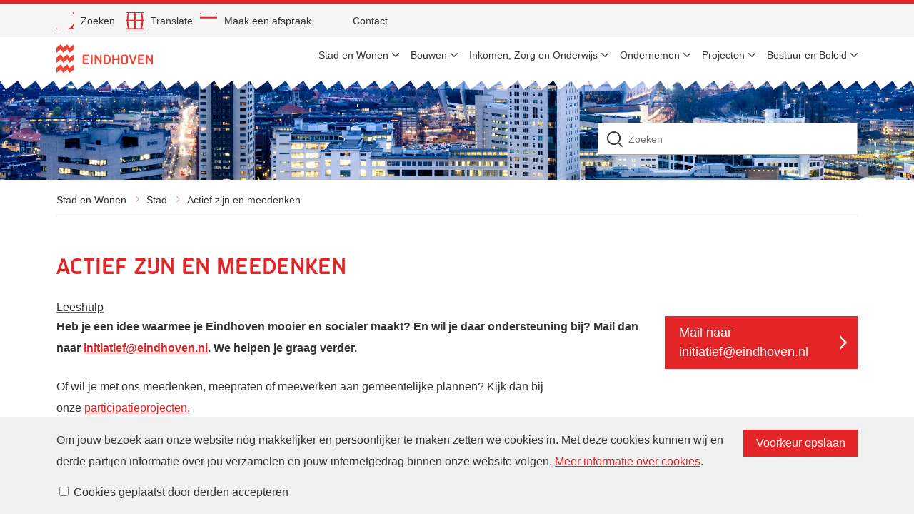

--- FILE ---
content_type: text/html; charset=UTF-8
request_url: https://www.eindhoven.nl/stad-en-wonen/stad/meedenken
body_size: 19272
content:


<!DOCTYPE html>
<html lang="nl" dir="ltr" prefix="og: https://ogp.me/ns#">
<head>
  <meta charset="utf-8" />
<meta name="description" content="Heb je een idee waarmee je Eindhoven mooier en socialer maakt? En wil je daar ondersteuning bij? Mail dan naar initiatief@eindhoven.nl. We helpen je graag verder." />
<link rel="canonical" href="https://www.eindhoven.nl/stad-en-wonen/stad/meedenken" />
<meta name="robots" content="index, follow" />
<meta property="og:image" content="https://www.eindhoven.nl/sites/default/files/Home_antonphilips.jpg" />
<meta name="dcterms.title" content="Actief zijn en meedenken" />
<meta name="dcterms.modified" content="2026-01-06T14:24:03" />
<meta name="dcterms.type" content="overheid:webpagina" />
<meta name="dcterms.identifier" content="https://www.eindhoven.nl/stad-en-wonen/stad/meedenken" />
<meta name="dcterms.language" content="nl" />
<meta name="Generator" content="Drupal 10 (https://www.drupal.org)" />
<meta name="MobileOptimized" content="width" />
<meta name="HandheldFriendly" content="true" />
<meta name="viewport" content="width=device-width, initial-scale=1.0" />
<meta name="robots" content="unavailable_after: Saturday, 28-Feb-26 00:00:00 CET" />
<link rel="alternate" hreflang="nl" href="https://www.eindhoven.nl/stad-en-wonen/stad/meedenken" />
<link rel="icon" href="/themes/custom/eindhoven/favicon.ico" type="image/vnd.microsoft.icon" />

    <title>Actief zijn en meedenken | Gemeente Eindhoven</title>
    <link rel="apple-touch-icon" href="https://www.eindhoven.nl/themes/custom/eindhoven/img/favicons/apple-touch-icon.png" sizes="180x180">
    <link rel="icon" type="image/png" href="https://www.eindhoven.nl/themes/custom/eindhoven/img/favicons/favicon-32x32.png" sizes="32x32">
    <link rel="icon" type="image/png" href="https://www.eindhoven.nl/themes/custom/eindhoven/img/favicons/favicon-16x16.png" sizes="16x16">
    <link rel="stylesheet" media="all" href="/sites/default/files/css/css_QZndct4r_8KeghbtnUV0AzRAhwM68kTjtgfbX-5hEds.css?delta=0&amp;language=nl&amp;theme=eindhoven&amp;include=[base64]" />
<link rel="stylesheet" media="all" href="/css-variable" />
<link rel="stylesheet" media="all" href="/sites/default/files/css/css_3BKoLaLI9NFlY1BW4e45NmJaFPZ8bQuhrJMLoyzpNpw.css?delta=2&amp;language=nl&amp;theme=eindhoven&amp;include=[base64]" />
<link rel="stylesheet" media="all" href="/sites/default/files/css/css_BIFW2cydQQbfvuhAy_8BtBaqr6RWEBxXw6mNyaWjvAk.css?delta=3&amp;language=nl&amp;theme=eindhoven&amp;include=[base64]" />
<link rel="stylesheet" media="print" href="/sites/default/files/css/css_8TbMG8F-qQQ30LMwMgHZl44Oto7BOppcoirH84oY_Zs.css?delta=4&amp;language=nl&amp;theme=eindhoven&amp;include=[base64]" />

    <script type="application/json" data-drupal-selector="drupal-settings-json">{"path":{"baseUrl":"\/","pathPrefix":"","currentPath":"node\/288","currentPathIsAdmin":false,"isFront":false,"currentLanguage":"nl"},"pluralDelimiter":"\u0003","suppressDeprecationErrors":true,"ajaxPageState":{"libraries":"[base64]","theme":"eindhoven","theme_token":null},"ajaxTrustedUrl":{"\/zoeken":true},"back_to_top":{"back_to_top_button_trigger":100,"back_to_top_speed":1200,"back_to_top_prevent_on_mobile":true,"back_to_top_prevent_in_admin":true,"back_to_top_button_type":"image","back_to_top_button_text":"Naar boven"},"eh_bespoke":{"siteimprove":{"token":"6006014"}},"iframeResizer":{"advanced":{"targetSelectors":".iframe-resize","override_defaults":false,"options":{"log":false,"heightCalculationMethod":"bodyOffset","widthCalculationMethod":"scroll","autoResize":true,"bodyBackground":"","bodyMargin":"","inPageLinks":false,"interval":32,"maxHeight":-1,"maxWidth":-1,"minHeight":0,"minWidth":0,"resizeFrom":"parent","scrolling":false,"sizeHeight":true,"sizeWidth":false,"tolerance":0}}},"youtubeCookies":{"cookieCategory":"third_party_cookies","action":"popup","thumbnailLabel":"Open the YouTube cookie consent pop-up","popupMessage":"\u003Cdiv class=\u0022youtube-cookies-popup-message\u0022\u003EAccepteer cookies van derden om YouTube video\u0027s te bekijken.\u003C\/div\u003E\n","manageButton":"\u003Cbutton class=\u0022youtube-cookies-button youtube-cookies-button--manage youtube-cookies-button--manage-eu_cookie_compliance\u0022\u003ECookies beheren\u003C\/button\u003E\n","okButton":"\u003Cbutton class=\u0022youtube-cookies-button youtube-cookies-button--accept\u0022\u003ECookies accepteren\u003C\/button\u003E\n","exitButton":"\u003Cbutton class=\u0022youtube-cookies-button youtube-cookies-button--reject\u0022\u003EAnnuleren\u003C\/button\u003E\n","thumbnailMarkup":"\u003Csvg class=\u0022youtube_cookies__play-icon\u0022 height=\u0022100%\u0022 viewBox=\u00220 0 68 48\u0022 width=\u0022100%\u0022\u003E\u003Cpath class=\u0022youtube_cookies__play-icon__fill\u0022 d=\u0022M66.52,7.74c-0.78-2.93-2.49-5.41-5.42-6.19C55.79,.13,34,0,34,0S12.21,.13,6.9,1.55 C3.97,2.33,2.27,4.81,1.48,7.74C0.06,13.05,0,24,0,24s0.06,10.95,1.48,16.26c0.78,2.93,2.49,5.41,5.42,6.19 C12.21,47.87,34,48,34,48s21.79-0.13,27.1-1.55c2.93-0.78,4.64-3.26,5.42-6.19C67.94,34.95,68,24,68,24S67.94,13.05,66.52,7.74z\u0022 fill=\u0022#f00\u0022\u003E\u003C\/path\u003E\u003Cpath d=\u0022M 45,24 27,14 27,34\u0022 fill=\u0022#fff\u0022\u003E\u003C\/path\u003E\u003C\/svg\u003E\u003Cpicture class=\u0022youtube-cookies__thumbnail__picture\u0022\u003E\u003Csource srcset=\u0022https:\/\/i.ytimg.com\/vi_webp\/videoId\/sddefault.webp, https:\/\/i.ytimg.com\/vi_webp\/videoId\/maxresdefault.webp 2x\u0022 type=\u0022image\/webp\u0022\u003E\u003Csource srcset=\u0022https:\/\/i.ytimg.com\/vi\/videoId\/sddefault.jpg, https:\/\/i.ytimg.com\/vi\/videoId\/maxresdefault.jpg 2x\u0022 type=\u0022image\/jpeg\u0022\u003E\u003Cimg class=\u0022oembed-lazyload__img\u0022 src=\u0022https:\/\/i.ytimg.com\/vi\/videoId\/sddefault.jpg\u0022 width=\u0022300\u0022 height=\u0022182\u0022 alt=\u0022Videominiatuur\u0022\u003E\u003C\/picture\u003E"},"data":{"extlink":{"extTarget":true,"extTargetAppendNewWindowDisplay":true,"extTargetAppendNewWindowLabel":"(opent in een nieuw venster)","extTargetNoOverride":false,"extNofollow":true,"extTitleNoOverride":false,"extNoreferrer":false,"extFollowNoOverride":false,"extClass":"ext","extLabel":"(externe link)","extImgClass":false,"extSubdomains":false,"extExclude":"","extInclude":"","extCssExclude":".block-social-share,.search-views","extCssInclude":"","extCssExplicit":"","extAlert":false,"extAlertText":"Deze link leidt naar een externe website. We zijn niet verantwoordelijk voor hun inhoud.","extHideIcons":false,"mailtoClass":"0","telClass":"","mailtoLabel":"(link stuurt e-mail)","telLabel":"(link is een telefoonnummer)","extUseFontAwesome":false,"extIconPlacement":"append","extPreventOrphan":false,"extFaLinkClasses":"fa fa-external-link","extFaMailtoClasses":"fa fa-envelope-o","extAdditionalLinkClasses":"","extAdditionalMailtoClasses":"","extAdditionalTelClasses":"","extFaTelClasses":"fa fa-phone","allowedDomains":["readspeaker.com","app-eu.readspeaker.com"],"extExcludeNoreferrer":""}},"eu_cookie_compliance":{"cookie_policy_version":"1.0.0","popup_enabled":true,"popup_agreed_enabled":false,"popup_hide_agreed":false,"popup_clicking_confirmation":false,"popup_scrolling_confirmation":false,"popup_html_info":"\u003Cdiv aria-labelledby=\u0022popup-text\u0022  class=\u0022eu-cookie-compliance-banner eu-cookie-compliance-banner-info eu-cookie-compliance-banner--categories\u0022\u003E\n  \u003Cdiv class=\u0022popup-content info eu-cookie-compliance-content\u0022\u003E\n    \u003Cdiv id=\u0022popup-logo\u0022 class=\u0022eu-cookie-compliance-logo-wrapper\u0022\u003E\n      \u003Cimg src=\u0022\/themes\/custom\/eindhoven\/logo.svg\u0022 alt=\u0022Gemeente Eindhoven\u0022\n           class=\u0022eu-cookie-compliance-logo\u0022\/\u003E\n    \u003C\/div\u003E\n\n    \u003Cdiv id=\u0022popup-text\u0022 class=\u0022eu-cookie-compliance-message\u0022 role=\u0022document\u0022\u003E\n      \u003Cp\u003E\u003Cspan\u003EOm jouw bezoek aan onze website n\u00f3g makkelijker en persoonlijker te maken zetten we cookies in. Met deze cookies kunnen wij en derde partijen informatie over jou verzamelen en jouw internetgedrag binnen onze website volgen\u003C\/span\u003E. \u003Ca href=\u0022\/privacy\/specifieke-privacyverklaring-cookies-op-eindhovennl\u0022 data-entity-type=\u0022node\u0022 data-entity-uuid=\u0022dba3611b-6036-43bf-9540-74e540d1a460\u0022 data-entity-substitution=\u0022canonical\u0022\u003EMeer informatie over cookies\u003C\/a\u003E.\u003C\/p\u003E\n          \u003C\/div\u003E\n\n    \u003Cdiv id=\u0022popup-buttons\u0022\n         class=\u0022eu-cookie-compliance-buttons eu-cookie-compliance-has-categories\u0022\u003E\n            \u003Cbutton type=\u0022button\u0022\n              class=\u0022agree-button eu-cookie-compliance-default-button\u0022\u003EVoorkeur opslaan\u003C\/button\u003E\n          \u003C\/div\u003E\n\n          \u003Cdiv id=\u0022eu-cookie-compliance-categories\u0022\n           class=\u0022eu-cookie-compliance-categories\u0022\u003E\n                  \u003Cdiv class=\u0022eu-cookie-compliance-category\u0022\u003E\n            \u003Cdiv\u003E\n              \u003Cinput type=\u0022checkbox\u0022 name=\u0022cookie-categories\u0022\n                     class=\u0022eu-cookie-compliance-category-checkbox\u0022\n                     id=\u0022cookie-category-third_party_cookies\u0022\n                     value=\u0022third_party_cookies\u0022\n                                 \u003E\n              \u003Clabel\n                for=\u0022cookie-category-third_party_cookies\u0022\u003ECookies geplaatst door derden accepteren\u003C\/label\u003E\n            \u003C\/div\u003E\n                      \u003C\/div\u003E\n                      \u003C\/div\u003E\n      \u003C\/div\u003E\n\u003C\/div\u003E","use_mobile_message":false,"mobile_popup_html_info":"\u003Cdiv aria-labelledby=\u0022popup-text\u0022  class=\u0022eu-cookie-compliance-banner eu-cookie-compliance-banner-info eu-cookie-compliance-banner--categories\u0022\u003E\n  \u003Cdiv class=\u0022popup-content info eu-cookie-compliance-content\u0022\u003E\n    \u003Cdiv id=\u0022popup-logo\u0022 class=\u0022eu-cookie-compliance-logo-wrapper\u0022\u003E\n      \u003Cimg src=\u0022\/themes\/custom\/eindhoven\/logo.svg\u0022 alt=\u0022Gemeente Eindhoven\u0022\n           class=\u0022eu-cookie-compliance-logo\u0022\/\u003E\n    \u003C\/div\u003E\n\n    \u003Cdiv id=\u0022popup-text\u0022 class=\u0022eu-cookie-compliance-message\u0022 role=\u0022document\u0022\u003E\n      \n          \u003C\/div\u003E\n\n    \u003Cdiv id=\u0022popup-buttons\u0022\n         class=\u0022eu-cookie-compliance-buttons eu-cookie-compliance-has-categories\u0022\u003E\n            \u003Cbutton type=\u0022button\u0022\n              class=\u0022agree-button eu-cookie-compliance-default-button\u0022\u003EVoorkeur opslaan\u003C\/button\u003E\n          \u003C\/div\u003E\n\n          \u003Cdiv id=\u0022eu-cookie-compliance-categories\u0022\n           class=\u0022eu-cookie-compliance-categories\u0022\u003E\n                  \u003Cdiv class=\u0022eu-cookie-compliance-category\u0022\u003E\n            \u003Cdiv\u003E\n              \u003Cinput type=\u0022checkbox\u0022 name=\u0022cookie-categories\u0022\n                     class=\u0022eu-cookie-compliance-category-checkbox\u0022\n                     id=\u0022cookie-category-third_party_cookies\u0022\n                     value=\u0022third_party_cookies\u0022\n                                 \u003E\n              \u003Clabel\n                for=\u0022cookie-category-third_party_cookies\u0022\u003ECookies geplaatst door derden accepteren\u003C\/label\u003E\n            \u003C\/div\u003E\n                      \u003C\/div\u003E\n                      \u003C\/div\u003E\n      \u003C\/div\u003E\n\u003C\/div\u003E","mobile_breakpoint":768,"popup_html_agreed":false,"popup_use_bare_css":true,"popup_height":"auto","popup_width":"100%","popup_delay":1001,"popup_link":"https:\/\/www.eindhoven.nl\/node\/4292","popup_link_new_window":true,"popup_position":false,"fixed_top_position":true,"popup_language":"nl","store_consent":false,"better_support_for_screen_readers":true,"cookie_name":"__Secure-cookie-agreed","reload_page":false,"domain":"","domain_all_sites":false,"popup_eu_only":false,"popup_eu_only_js":false,"cookie_lifetime":100,"cookie_session":0,"set_cookie_session_zero_on_disagree":0,"disagree_do_not_show_popup":false,"method":"categories","automatic_cookies_removal":false,"allowed_cookies":"","withdraw_markup":"\u003Cbutton type=\u0022button\u0022 class=\u0022eu-cookie-withdraw-tab\u0022\u003EPrivacy-instellingen\u003C\/button\u003E\n\u003Cdiv aria-labelledby=\u0022popup-text\u0022 class=\u0022eu-cookie-withdraw-banner\u0022\u003E\n  \u003Cdiv class=\u0022popup-content info eu-cookie-compliance-content\u0022\u003E\n    \u003Cdiv id=\u0022popup-text\u0022 class=\u0022eu-cookie-compliance-message\u0022 role=\u0022document\u0022\u003E\n      \u003Ch2\u003EWe use cookies on this site to enhance your user experience\u003C\/h2\u003E\u003Cp\u003EYou have given your consent for us to set cookies.\u003C\/p\u003E\n    \u003C\/div\u003E\n    \u003Cdiv id=\u0022popup-buttons\u0022 class=\u0022eu-cookie-compliance-buttons\u0022\u003E\n      \u003Cbutton type=\u0022button\u0022 class=\u0022eu-cookie-withdraw-button \u0022\u003E\u003C\/button\u003E\n    \u003C\/div\u003E\n  \u003C\/div\u003E\n\u003C\/div\u003E","withdraw_enabled":false,"reload_options":null,"reload_routes_list":"","withdraw_button_on_info_popup":false,"cookie_categories":["third_party_cookies"],"cookie_categories_details":{"third_party_cookies":{"uuid":"7915688a-b9e5-420e-b27c-d244b3f217e5","langcode":"nl","status":true,"dependencies":[],"id":"third_party_cookies","label":"Cookies geplaatst door derden accepteren","description":"","checkbox_default_state":"unchecked","weight":-9}},"enable_save_preferences_button":false,"cookie_value_disagreed":"0","cookie_value_agreed_show_thank_you":"1","cookie_value_agreed":"2","containing_element":"header#main-header","settings_tab_enabled":false,"olivero_primary_button_classes":"","olivero_secondary_button_classes":"","close_button_action":"close_banner","open_by_default":true,"modules_allow_popup":true,"hide_the_banner":false,"geoip_match":true,"unverified_scripts":["\/"]},"eh_search":{"is_homepage":false,"homepage":{"enable_search_loop":true,"enable_search_bar":true},"search":{"enable_search_loop":true,"enable_search_bar":true},"general":{"placeholder":false}},"radioactivity":{"type":"default","endpoint":"https:\/\/www.eindhoven.nl\/radioactivity\/emit"},"responsive":{"breakpoints":{"mobile":"","small":"(min-width: 480px)","medium":"(min-width: 768px)","large":"(min-width: 992px)"}},"ra_emit_0":"{\u0022fn\u0022:\u0022radioactivity\u0022,\u0022et\u0022:\u0022node\u0022,\u0022id\u0022:\u0022288\u0022,\u0022ti\u0022:\u00221856\u0022,\u0022e\u0022:10,\u0022h\u0022:\u00227bd00161084bec3cd8ba6f8f09f75b363280d513\u0022}","field_group":{"html_element":{"mode":"full","context":"view","settings":{"classes":"group-stand-out","id":"readspeaker-order-1","element":"div","show_label":false,"label_element":"h3","attributes":"","effect":"none","speed":"fast"}}},"eh_readspeaker":{"customerid":"11218"},"search_api_autocomplete":{"search":{"auto_submit":true,"min_length":2}},"csp":{"nonce":"mgGLoQ6iZ-K58gWazQ7S6w"},"user":{"uid":0,"permissionsHash":"44c2e3492a8daefcbf4d893e44d7b31ba063cbd247a4efe3a0613e0246c510fb"}}</script>
<script src="/sites/default/files/js/js_UICDg7eYJFvX3IyrjI9CMe8f0ouUHzktKiGT3ToQZJY.js?scope=header&amp;delta=0&amp;language=nl&amp;theme=eindhoven&amp;include=[base64]"></script>

</head>
<body class="user-not-logged-in path-node has-no-sidebar no-overview-page">
  
    <div class="dialog-off-canvas-main-canvas" data-off-canvas-main-canvas>
    
  
<header class="fixedsticky" id="main-header"
        role="banner">
  <a href="#main-content" class="skip-to-main focusable">
    Direct naar de inhoud
  </a>

      
  <div id="pre-header">
    <div class="container">
      
<div id="block-searchdesktopicon" class="block block-eh-search-search-desktop-icon-block">
  <div class="block-content">
    
        
          <a href="#" class="desktop-search-button" role="button" id="desktop-search-icon" tabindex="0" aria-controls="search-header"></a>

      </div>
</div>

<div id="block-gtranslate" class="block block-eh-bespoke-gtranslate-block">
  <div class="block-content">
    
        
          <a href="#" class="gtranslate" role="button" aria-pressed="false" aria-expanded="false" aria-controls="gtranslate-container">Translate</a>
<div class="gtranslate-container" id="gtranslate-container"><div class="gtranslate-header" lang="en">Translate<button aria-label="Sluiten" class="gtranslate-close">x</button>
</div>
<div class="gtranslate-body cookie"><div lang="en"><p><span lang="en" dir="ltr">Use Google to translate this website. We take no responsibility for the accuracy of the translation.</span></p></div>
<div id="google_translate_element"></div>
<div lang="en"><p>Go to the English website: <a href="https://english.eindhoven.nl">english.eindhoven.nl</a></p></div>
</div>
<div class="gtranslate-body no-cookie"><div lang="en"><p><span lang="en" dir="ltr">Accept the third party cookies to use Google Translate.</span></p></div>
<a class="manage-cookies" lang="en" tabindex="0">Manage cookies</a>
</div>
</div>

      </div>
</div>
<nav role="navigation" aria-label="Topmenu" id="block-eindhoven-topmenu" class="block block-menu-blocktopmenu">
            
  

        <ul>
  
    
    <li>
      <a href="/bestuur-en-beleid/contact/contact-met-de-gemeente/hoe-maak-of-annuleer-ik-een-afspraak" class="icon-calendar" data-drupal-link-system-path="node/5089">Maak een afspraak</a>
    </li>
  
    
    <li>
      <a href="/bestuur-en-beleid/contact/contact-met-de-gemeente" class="icon-phone" data-drupal-link-system-path="node/201">Contact</a>
    </li>
  </ul>

  </nav>
    </div>
  </div>

  
  <div class="container">
      
<div id="block-eindhoven-branding" class="block block-system-branding-block">
  <div class="block-content">
    
        
                <a href="/" title="Home" rel="home" class="logo">
        <img src="/themes/custom/eindhoven/logo.svg" alt="Logo gemeente Eindhoven, ga naar de homepage van eindhoven.nl"/>
      </a>
          
  </div>
</div>
<nav role="navigation" aria-label="Hoofdmenu" id="block-eindhoven-main-menu" class="block block-menu-blockmain">
            
  

        
              <ul class="menu menu-level--0" role="menubar">
                                <li class="menu-item--expanded menu-item--active-trail" role="presentation">
                                  <a href="/stad-en-wonen" aria-expanded="false" aria-haspopup="true" class="menu-item--expanded menu-item--active-trail" data-item-title="stad-en-wonen" role="menuitem" data-drupal-link-system-path="node/319">Stad en Wonen</a>
                                                  <ul class="menu menu-level--1" data-item-title-parent="stad-en-wonen" role="menu">
                        <li class="menu-item--expanded" role="presentation">
                <a href="/stad-en-wonen/eindhovenduurzaamnl" class="menu-item--expanded" role="menuitem" data-drupal-link-system-path="node/2353">Eindhovenduurzaam.nl</a>
                      </li>
                <li class="menu-item--expanded" role="presentation">
                                  <a href="/stad-en-wonen/levensgebeurtenissen" class="menu-item--expanded" data-item-title="levensgebeurtenissen" role="menuitem" data-drupal-link-system-path="node/328">Levensgebeurtenissen</a>
                                                  <ul class="menu menu-level--2" data-item-title-parent="levensgebeurtenissen" role="menu">
                        <li class="menu-item--collapsed" role="presentation">
                <a href="/stad-en-wonen/levensgebeurtenissen/trouwen-en-geregistreerd-partnerschap" class="menu-item--collapsed" role="menuitem" data-drupal-link-system-path="node/2649">Trouwen en geregistreerd partnerschap</a>
                      </li>
                <li role="presentation">
                <a href="/stad-en-wonen/levensgebeurtenissen/begraven-cremeren-grafteken" data-item-title="" role="menuitem" data-drupal-link-system-path="node/374">Begraven, cremeren, grafteken</a>
                      </li>
                <li role="presentation">
                <a href="/stad-en-wonen/levensgebeurtenissen/erkenning-kind-en-adoptie" data-item-title="" role="menuitem" data-drupal-link-system-path="node/473">Erkenning kind en adoptie</a>
                      </li>
                <li role="presentation">
                <a href="/stad-en-wonen/levensgebeurtenissen/geboorteaangifte" data-item-title="" role="menuitem" data-drupal-link-system-path="node/417">Geboorteaangifte</a>
                      </li>
                <li role="presentation">
                <a href="/stad-en-wonen/levensgebeurtenissen/nederlander-worden" data-item-title="" role="menuitem" data-drupal-link-system-path="node/509">Nederlander worden</a>
                      </li>
                <li role="presentation">
                <a href="/stad-en-wonen/levensgebeurtenissen/overlijdensaangifte" data-item-title="" role="menuitem" data-drupal-link-system-path="node/419">Overlijdensaangifte</a>
                      </li>
                <li role="presentation">
                <a href="/stad-en-wonen/levensgebeurtenissen/wijziging-van-geslacht-in-geboorteakte-en-brp" data-item-title="" role="menuitem" data-drupal-link-system-path="node/1365">Wijziging van geslacht in geboorteakte en BRP</a>
                      </li>
        </ul>
  
              </li>
                <li class="menu-item--expanded menu-item--active-trail" role="presentation">
                                  <a href="/stad-en-wonen/stad" class="menu-item--expanded menu-item--active-trail" data-item-title="stad" role="menuitem" data-drupal-link-system-path="node/325">Stad</a>
                                                  <ul class="menu menu-level--2" data-item-title-parent="stad" role="menu">
                        <li class="menu-item--collapsed" role="presentation">
                <a href="/stad-en-wonen/stad/onderscheidingen" class="menu-item--collapsed" role="menuitem" data-drupal-link-system-path="node/494">Onderscheidingen</a>
                      </li>
                <li role="presentation">
                <a href="/stad-en-wonen/stad/tunnelvisie" data-item-title="" role="menuitem" data-drupal-link-system-path="node/4215">Tunnelvisie</a>
                      </li>
                <li class="menu-item--collapsed" role="presentation">
                <a href="/stad-en-wonen/stad/erfgoed" class="menu-item--collapsed" data-item-title="" role="menuitem" data-drupal-link-system-path="node/2283">Erfgoed</a>
                      </li>
                <li role="presentation">
                <a href="/stad-en-wonen/stad/gladheidsbestrijding" data-item-title="" role="menuitem" data-drupal-link-system-path="node/1432">Gladheidsbestrijding</a>
                      </li>
                <li role="presentation">
                <a href="/stad-en-wonen/stad/het-eindhoven-van-de-toekomst" data-item-title="" role="menuitem" data-drupal-link-system-path="node/7527">Het Eindhoven van de toekomst</a>
                      </li>
                <li role="presentation">
                <a href="/stad-en-wonen/stad/inwonersparticipatie-in-eindhoven" data-item-title="" role="menuitem" data-drupal-link-system-path="node/4406">Inwonersparticipatie in Eindhoven</a>
                      </li>
                <li role="presentation">
                <a href="/stad-en-wonen/stad/manifestatie-melden" data-item-title="" role="menuitem" data-drupal-link-system-path="node/1249">Manifestatie melden</a>
                      </li>
                <li role="presentation">
                <a href="/stad-en-wonen/stad/parkeren-en-reizen-pr" data-item-title="" role="menuitem" data-drupal-link-system-path="node/3379">Parkeren en reizen (P+R)</a>
                      </li>
                <li class="menu-item--collapsed" role="presentation">
                <a href="/stad-en-wonen/stad/parkeren" class="menu-item--collapsed" data-item-title="" role="menuitem" data-drupal-link-system-path="node/563">Parkeren</a>
                      </li>
                <li role="presentation">
                <a href="/stad-en-wonen/stad/toegankelijkheid" data-item-title="" role="menuitem" data-drupal-link-system-path="node/4217">Toegankelijkheid</a>
                      </li>
                <li role="presentation">
                <a href="/stad-en-wonen/stad/uitbreiding-en-verbetering-hoogspanningsnetwerk" data-item-title="" role="menuitem" data-drupal-link-system-path="node/7460">Uitbreiding en verbetering hoogspanningsnetwerk</a>
                      </li>
                <li class="menu-item--collapsed" role="presentation">
                <a href="/stad-en-wonen/stad/vrije-tijd" class="menu-item--collapsed" data-item-title="" role="menuitem" data-drupal-link-system-path="node/577">Vrije tijd</a>
                      </li>
                <li class="menu-item--collapsed menu-item--active-trail" role="presentation">
                <a href="/stad-en-wonen/stad/meedenken" class="menu-item--collapsed menu-item--active-trail is-active" data-item-title="" role="menuitem" data-drupal-link-system-path="node/288" aria-current="page">Actief zijn en meedenken</a>
                      </li>
        </ul>
  
              </li>
                <li class="menu-item--expanded" role="presentation">
                <a href="/stad-en-wonen/stadsdelen" class="menu-item--expanded" data-item-title="" role="menuitem" data-drupal-link-system-path="node/423">Stadsdelen</a>
                      </li>
                <li class="menu-item--expanded" role="presentation">
                                  <a href="/stad-en-wonen/uittreksels-en-documenten" class="menu-item--expanded" data-item-title="uittreksels-en-documenten" role="menuitem" data-drupal-link-system-path="node/481">Uittreksels en documenten</a>
                                                  <ul class="menu menu-level--2" data-item-title-parent="uittreksels-en-documenten" role="menu">
                        <li class="menu-item--collapsed" role="presentation">
                <a href="/stad-en-wonen/uittreksels-en-documenten/rijbewijs" class="menu-item--collapsed" role="menuitem" data-drupal-link-system-path="node/3940">Rijbewijs</a>
                      </li>
                <li role="presentation">
                <a href="/stad-en-wonen/uittreksels-en-documenten/verblijfsvergunning" data-item-title="" role="menuitem" data-drupal-link-system-path="node/542">Verblijfsvergunning</a>
                      </li>
                <li role="presentation">
                <a href="/stad-en-wonen/uittreksels-en-documenten/uittreksel-bewijs-van-nederlanderschap" data-item-title="" role="menuitem" data-drupal-link-system-path="node/232">Uittreksel Bewijs van Nederlanderschap</a>
                      </li>
                <li role="presentation">
                <a href="/stad-en-wonen/uittreksels-en-documenten/uittreksel-bewijs-van-in-leven-zijn" data-item-title="" role="menuitem" data-drupal-link-system-path="node/231">Uittreksel Bewijs van in leven zijn</a>
                      </li>
                <li role="presentation">
                <a href="/stad-en-wonen/uittreksels-en-documenten/akte-of-uittreksel-burgerlijke-stand-bs" data-item-title="" role="menuitem" data-drupal-link-system-path="node/230">Akte of uittreksel Burgerlijke Stand (BS)</a>
                      </li>
                <li role="presentation">
                <a href="/stad-en-wonen/uittreksels-en-documenten/uittreksel-registratie-niet-ingezetenen-rni" data-item-title="" role="menuitem" data-drupal-link-system-path="node/233">Uittreksel Registratie Niet-Ingezetenen (RNI)</a>
                      </li>
                <li role="presentation">
                <a href="/stad-en-wonen/uittreksels-en-documenten/garantstelling-enof-logiesverstrekking" data-item-title="" role="menuitem" data-drupal-link-system-path="node/168">Garantstelling en/of logiesverstrekking</a>
                      </li>
                <li role="presentation">
                <a href="/stad-en-wonen/uittreksels-en-documenten/mijn-persoonsgegevens-geheimhouden" data-item-title="" role="menuitem" data-drupal-link-system-path="node/517">Mijn persoonsgegevens geheimhouden</a>
                      </li>
                <li role="presentation">
                <a href="/stad-en-wonen/uittreksels-en-documenten/legaliseren-handtekening" data-item-title="" role="menuitem" data-drupal-link-system-path="node/167">Legaliseren handtekening</a>
                      </li>
                <li role="presentation">
                <a href="/stad-en-wonen/uittreksels-en-documenten/verklaring-omtrent-het-gedrag-vog" data-item-title="" role="menuitem" data-drupal-link-system-path="node/149">Verklaring omtrent het gedrag (VOG)</a>
                      </li>
                <li role="presentation">
                <a href="/stad-en-wonen/uittreksels-en-documenten/uittreksel-basisregistratie-personen-brp" data-item-title="" role="menuitem" data-drupal-link-system-path="node/143">Uittreksel Basisregistratie Personen (BRP)</a>
                      </li>
                <li role="presentation">
                <a href="/stad-en-wonen/uittreksels-en-documenten/gezondheidsverklaring-rijbewijs" data-item-title="" role="menuitem" data-drupal-link-system-path="node/559">Gezondheidsverklaring rijbewijs</a>
                      </li>
                <li role="presentation">
                <a href="/stad-en-wonen/uittreksels-en-documenten/landelijk-meldpunt-fouten-in-overheidsregistraties-mfo" data-item-title="" role="menuitem" data-drupal-link-system-path="node/4152">Landelijk meldpunt Fouten in Overheidsregistraties (MFO)</a>
                      </li>
                <li class="menu-item--collapsed" role="presentation">
                <a href="/stad-en-wonen/uittreksels-en-documenten/mijn-persoonsgegevens-wijzigen" class="menu-item--collapsed" data-item-title="" role="menuitem" data-drupal-link-system-path="node/2203">Mijn persoonsgegevens wijzigen</a>
                      </li>
                <li role="presentation">
                <a href="/stad-en-wonen/uittreksels-en-documenten/omwisselen-buitenlands-rijbewijs-voor-nederlands-rijbewijs" data-item-title="" role="menuitem" data-drupal-link-system-path="node/541">Omwisselen buitenlands rijbewijs voor Nederlands rijbewijs</a>
                      </li>
                <li role="presentation">
                <a href="/stad-en-wonen/uittreksels-en-documenten/vreemdelingenpaspoort" data-item-title="" role="menuitem" data-drupal-link-system-path="node/546">Vreemdelingenpaspoort</a>
                      </li>
                <li role="presentation">
                <a href="/stad-en-wonen/uittreksels-en-documenten/waarmerken-kopie-nederlands-reisdocument" data-item-title="" role="menuitem" data-drupal-link-system-path="node/7641">Waarmerken kopie Nederlands reisdocument</a>
                      </li>
                <li role="presentation">
                <a href="/stad-en-wonen/uittreksels-en-documenten/tweede-paspoort" data-item-title="" role="menuitem" data-drupal-link-system-path="node/1268">Tweede paspoort</a>
                      </li>
                <li role="presentation">
                <a href="/stad-en-wonen/uittreksels-en-documenten/vluchtelingenpaspoort" data-item-title="" role="menuitem" data-drupal-link-system-path="node/1143">Vluchtelingenpaspoort</a>
                      </li>
                <li class="menu-item--collapsed" role="presentation">
                <a href="/stad-en-wonen/uittreksels-en-documenten/paspoort-en-identiteitskaart" class="menu-item--collapsed" data-item-title="" role="menuitem" data-drupal-link-system-path="node/4833">Paspoort en identiteitskaart</a>
                      </li>
        </ul>
  
              </li>
                <li class="menu-item--expanded" role="presentation">
                <a href="/stad-en-wonen/veiligheid" class="menu-item--expanded" data-item-title="" role="menuitem" data-drupal-link-system-path="node/3905">Veiligheid</a>
                      </li>
                <li class="menu-item--expanded" role="presentation">
                                  <a href="/stad-en-wonen/verhuizen" class="menu-item--expanded" data-item-title="verhuizen" role="menuitem" data-drupal-link-system-path="node/1865">Verhuizen</a>
                                                  <ul class="menu menu-level--2" data-item-title-parent="verhuizen" role="menu">
                        <li class="menu-item--collapsed" role="presentation">
                <a href="/stad-en-wonen/verhuizen/holland-expat-center-south" class="menu-item--collapsed" role="menuitem" data-drupal-link-system-path="node/4513">Holland Expat Center South</a>
                      </li>
                <li role="presentation">
                <a href="/stad-en-wonen/verhuizen/verhuizen-naar-een-andere-gemeente" title="Schrijf je uiterlijk 5 dagen na verhuizing in bij je nieuwe gemeente." data-item-title="" role="menuitem" data-drupal-link-system-path="node/1675">Verhuizen naar een andere gemeente</a>
                      </li>
                <li class="menu-item--collapsed" role="presentation">
                <a href="/stad-en-wonen/verhuizen/inburgeren-in-eindhoven-informatie-voor-migranten-en-vluchtelingen" class="menu-item--collapsed" data-item-title="" role="menuitem" data-drupal-link-system-path="node/1677">Inburgeren in Eindhoven - Informatie voor migranten en vluchtelingen</a>
                      </li>
                <li role="presentation">
                <a href="/stad-en-wonen/verhuizen/inschrijven-in-registratie-niet-ingezetenen-rni" data-item-title="" role="menuitem" data-drupal-link-system-path="node/146">Inschrijven in Registratie Niet-Ingezetenen (RNI)</a>
                      </li>
                <li role="presentation">
                <a href="/stad-en-wonen/verhuizen/verhuizen-vanuit-het-buitenland" data-item-title="" role="menuitem" data-drupal-link-system-path="node/1676">Verhuizen vanuit het buitenland</a>
                      </li>
                <li role="presentation">
                <a href="/stad-en-wonen/verhuizen/verhuizen-naar-het-buitenland-emigratie" data-item-title="" role="menuitem" data-drupal-link-system-path="node/543">Verhuizen naar het buitenland (emigratie)</a>
                      </li>
                <li role="presentation">
                <a href="/stad-en-wonen/verhuizen/verhuizen-binnen-of-naar-eindhoven" data-item-title="" role="menuitem" data-drupal-link-system-path="node/189">Verhuizen binnen of naar Eindhoven</a>
                      </li>
        </ul>
  
              </li>
                <li class="menu-item--expanded" role="presentation">
                                  <a href="/stad-en-wonen/verkeer" class="menu-item--expanded" data-item-title="verkeer" role="menuitem" data-drupal-link-system-path="node/3992">Verkeer</a>
                                                  <ul class="menu menu-level--2" data-item-title-parent="verkeer" role="menu">
                        <li class="menu-item--collapsed" role="presentation">
                <a href="/stad-en-wonen/verkeer/fietsen-in-eindhoven" class="menu-item--collapsed" role="menuitem" data-drupal-link-system-path="node/261">Fietsen in Eindhoven</a>
                      </li>
                <li class="menu-item--collapsed" role="presentation">
                <a href="/stad-en-wonen/verkeer/eindhoven-bereikbaar" class="menu-item--collapsed" data-item-title="" role="menuitem" data-drupal-link-system-path="node/3774">Eindhoven bereikbaar</a>
                      </li>
                <li class="menu-item--collapsed" role="presentation">
                <a href="/stad-en-wonen/verkeer/deelvervoer" class="menu-item--collapsed" data-item-title="" role="menuitem" data-drupal-link-system-path="node/4204">Deelvervoer</a>
                      </li>
                <li role="presentation">
                <a href="/stad-en-wonen/verkeer/lopen-in-eindhoven" data-item-title="" role="menuitem" data-drupal-link-system-path="node/5280">Lopen in Eindhoven</a>
                      </li>
                <li class="menu-item--collapsed" role="presentation">
                <a href="/stad-en-wonen/verkeer/taxivervoer-in-eindhoven" class="menu-item--collapsed" data-item-title="" role="menuitem" data-drupal-link-system-path="node/8030">Taxivervoer in Eindhoven</a>
                      </li>
                <li class="menu-item--collapsed" role="presentation">
                <a href="/stad-en-wonen/verkeer/verkeersveiligheid" class="menu-item--collapsed" data-item-title="" role="menuitem" data-drupal-link-system-path="node/7228">Verkeersveiligheid</a>
                      </li>
                <li class="menu-item--collapsed" role="presentation">
                <a href="/stad-en-wonen/verkeer/zero-emissiezone-en-milieuzone" class="menu-item--collapsed" data-item-title="" role="menuitem" data-drupal-link-system-path="node/8116">Zero-emissiezone en milieuzone</a>
                      </li>
                <li class="menu-item--collapsed" role="presentation">
                <a href="/stad-en-wonen/verkeer/veilig-en-vlot-door-de-stad" class="menu-item--collapsed" data-item-title="" role="menuitem" data-drupal-link-system-path="node/4435">Veilig en vlot door de stad</a>
                      </li>
        </ul>
  
              </li>
                <li class="menu-item--expanded" role="presentation">
                                  <a href="/stad-en-wonen/wonen" class="menu-item--expanded" data-item-title="wonen" role="menuitem" data-drupal-link-system-path="node/326">Wonen</a>
                                                  <ul class="menu menu-level--2" data-item-title-parent="wonen" role="menu">
                        <li role="presentation">
                <a href="/stad-en-wonen/wonen/adresonderzoek" role="menuitem" data-drupal-link-system-path="node/539">Adresonderzoek</a>
                      </li>
                <li role="presentation">
                <a href="/stad-en-wonen/wonen/afval" data-item-title="" role="menuitem" data-drupal-link-system-path="node/145">Afval</a>
                      </li>
                <li class="menu-item--collapsed" role="presentation">
                <a href="/stad-en-wonen/wonen/belastingen-inwoners" class="menu-item--collapsed" data-item-title="" role="menuitem" data-drupal-link-system-path="node/176">Belastingen inwoners</a>
                      </li>
                <li class="menu-item--collapsed" role="presentation">
                <a href="/stad-en-wonen/wonen/meldingen-en-klachten" class="menu-item--collapsed" data-item-title="" role="menuitem" data-drupal-link-system-path="node/508">Meldingen en klachten</a>
                      </li>
                <li role="presentation">
                <a href="/stad-en-wonen/wonen/briefadres" data-item-title="" role="menuitem" data-drupal-link-system-path="node/169">Briefadres</a>
                      </li>
                <li role="presentation">
                <a href="/stad-en-wonen/wonen/neenee-sticker-of-ja-sticker" data-item-title="" role="menuitem" data-drupal-link-system-path="node/209">Nee/nee-sticker of ja-sticker</a>
                      </li>
                <li class="menu-item--collapsed" role="presentation">
                <a href="/stad-en-wonen/wonen/groen" class="menu-item--collapsed" data-item-title="" role="menuitem" data-drupal-link-system-path="node/159">Groen</a>
                      </li>
                <li role="presentation">
                <a href="/stad-en-wonen/wonen/burgerservicenummer-bsn" data-item-title="" role="menuitem" data-drupal-link-system-path="node/540">Burgerservicenummer (BSN)</a>
                      </li>
                <li class="menu-item--collapsed" role="presentation">
                <a href="/stad-en-wonen/wonen/huren-en-verhuren-in-eindhoven" class="menu-item--collapsed" data-item-title="" role="menuitem" data-drupal-link-system-path="node/5293">Huren en verhuren in Eindhoven</a>
                      </li>
                <li role="presentation">
                <a href="/stad-en-wonen/wonen/melden-koolmonoxide-door-installateurs" data-item-title="" role="menuitem" data-drupal-link-system-path="node/5492">Melden koolmonoxide door installateurs</a>
                      </li>
                <li role="presentation">
                <a href="/stad-en-wonen/wonen/nieuwe-regels-kamerbewoning-en-woningsplitsing" data-item-title="" role="menuitem" data-drupal-link-system-path="node/7913">Nieuwe regels kamerbewoning en woningsplitsing</a>
                      </li>
                <li role="presentation">
                <a href="/stad-en-wonen/wonen/opkoopbescherming" data-item-title="" role="menuitem" data-drupal-link-system-path="node/4746">Opkoopbescherming</a>
                      </li>
                <li role="presentation">
                <a href="/stad-en-wonen/wonen/regelsvoorhoutstook" data-item-title="" role="menuitem" data-drupal-link-system-path="node/3867">Regels voor hout stoken</a>
                      </li>
                <li role="presentation">
                <a href="/stad-en-wonen/wonen/registration-of-foreign-students" data-item-title="" role="menuitem" data-drupal-link-system-path="node/4264">Registration of foreign students</a>
                      </li>
                <li role="presentation">
                <a href="/stad-en-wonen/wonen/wateroverlast-na-regen" data-item-title="" role="menuitem" data-drupal-link-system-path="node/1392">Wateroverlast na regen</a>
                      </li>
                <li role="presentation">
                <a href="/stad-en-wonen/wonen/woningsplitsing" data-item-title="" role="menuitem" data-drupal-link-system-path="node/2629">Woningsplitsing</a>
                      </li>
        </ul>
  
              </li>
                <li class="menu-item--expanded" role="presentation">
                <a href="/stad-en-wonen/asielopvang" class="menu-item--expanded" data-item-title="" role="menuitem" data-drupal-link-system-path="node/7292">Asielopvang</a>
                      </li>
                <li class="menu-item--expanded" role="presentation">
                <a href="/stad-en-wonen/dierenwelzijn" class="menu-item--expanded" data-item-title="" role="menuitem" data-drupal-link-system-path="node/7689">Dierenwelzijn</a>
                      </li>
                <li class="menu-item--expanded" role="presentation">
                <a href="/stad-en-wonen/eu-arbeidsmigratie" class="menu-item--expanded" data-item-title="" role="menuitem" data-drupal-link-system-path="node/7451">EU-arbeidsmigratie</a>
                      </li>
                <li role="presentation">
                <a href="/stad-en-wonen/gemeentelijke-opvanglocatie-larixplein" data-item-title="" role="menuitem" data-drupal-link-system-path="node/8023">Gemeentelijke opvanglocatie Larixplein</a>
                      </li>
                <li role="presentation">
                <a href="/stad-en-wonen/hulp-aan-vluchtelingen-uit-oekraine" data-item-title="" role="menuitem" data-drupal-link-system-path="node/4745">Hulp aan vluchtelingen uit Oekraïne</a>
                      </li>
                <li role="presentation">
                <a href="/stad-en-wonen/inclusief-samenleven" data-item-title="" role="menuitem" data-drupal-link-system-path="node/7762">Inclusief Samenleven</a>
                      </li>
                <li role="presentation">
                <a href="/stad-en-wonen/vrijwilligerswerk" data-item-title="" role="menuitem" data-drupal-link-system-path="node/4993">Vrijwilligerswerk</a>
                      </li>
                <li role="presentation">
                <a href="/stad-en-wonen/verenigingen-en-stichtingen" data-item-title="" role="menuitem" data-drupal-link-system-path="node/333">Verenigingen en Stichtingen</a>
                      </li>
        </ul>
  
              </li>
                <li class="menu-item--expanded" role="presentation">
                                  <a href="/bouwen" aria-expanded="false" aria-haspopup="true" class="menu-item--expanded" data-item-title="bouwen" role="menuitem" data-drupal-link-system-path="node/327">Bouwen</a>
                                                  <ul class="menu menu-level--1" data-item-title-parent="bouwen" role="menu">
                        <li role="presentation">
                <a href="/bouwen/aangepast-beleid-voor-zon-en-schaduw" role="menuitem" data-drupal-link-system-path="node/7341">Aangepast beleid voor zon en schaduw</a>
                      </li>
                <li class="menu-item--expanded" role="presentation">
                                  <a href="/bouwen/bouwprojecten" class="menu-item--expanded" data-item-title="bouwprojecten" role="menuitem" data-drupal-link-system-path="node/2168">Bouwprojecten</a>
                                                  <ul class="menu menu-level--2" data-item-title-parent="bouwprojecten" role="menu">
                        <li class="menu-item--collapsed" role="presentation">
                <a href="/bouwen/bouwprojecten/bosrijk-wonen-in-een-beeldentuin" class="menu-item--collapsed" role="menuitem" data-drupal-link-system-path="node/1526">Bosrijk: wonen in een beeldentuin</a>
                      </li>
                <li class="menu-item--collapsed" role="presentation">
                <a href="/bouwen/bouwprojecten/intake-nieuwe-bouwinitiatieven" class="menu-item--collapsed" data-item-title="" role="menuitem" data-drupal-link-system-path="node/2511">Intake nieuwe bouwinitiatieven</a>
                      </li>
        </ul>
  
              </li>
                <li class="menu-item--expanded" role="presentation">
                <a href="/bouwen/eindhoven-bouwt-door" class="menu-item--expanded" data-item-title="" role="menuitem" data-drupal-link-system-path="node/5409">Eindhoven bouwt door</a>
                      </li>
                <li class="menu-item--expanded" role="presentation">
                                  <a href="/bouwen/grond-en-vastgoed" class="menu-item--expanded" data-item-title="grond-en-vastgoed" role="menuitem" data-drupal-link-system-path="node/553">Grond en vastgoed</a>
                                                  <ul class="menu menu-level--2" data-item-title-parent="grond-en-vastgoed" role="menu">
                        <li role="presentation">
                <a href="/bouwen/grond-en-vastgoed/bedrijfskavels" role="menuitem" data-drupal-link-system-path="node/3255">Bedrijfskavels</a>
                      </li>
                <li role="presentation">
                <a href="/bouwen/grond-en-vastgoed/huisnummer-aanvragen-en-straatnaamsuggestie-doen" data-item-title="" role="menuitem" data-drupal-link-system-path="node/1257">Huisnummer aanvragen en straatnaamsuggestie doen</a>
                      </li>
                <li class="menu-item--collapsed" role="presentation">
                <a href="/bouwen/grond-en-vastgoed/omgevingsplan" class="menu-item--collapsed" data-item-title="" role="menuitem" data-drupal-link-system-path="node/7008">Omgevingsplan</a>
                      </li>
                <li role="presentation">
                <a href="/bouwen/grond-en-vastgoed/oneigenlijk-grondgebruik" data-item-title="" role="menuitem" data-drupal-link-system-path="node/7942">Oneigenlijk Grondgebruik</a>
                      </li>
                <li class="menu-item--collapsed" role="presentation">
                <a href="/bouwen/grond-en-vastgoed/verhuur-en-verkoop-gemeentelijk-vastgoed" class="menu-item--collapsed" data-item-title="" role="menuitem" data-drupal-link-system-path="node/7173">Verhuur en verkoop gemeentelijk vastgoed</a>
                      </li>
                <li class="menu-item--collapsed" role="presentation">
                <a href="/bouwen/grond-en-vastgoed/bestemmingsplannen-ruimtelijke-plannen" title="Waar mag gewoond worden of waar mogen kantoren of winkels worden gebouwd." class="menu-item--collapsed" data-item-title="" role="menuitem" data-drupal-link-system-path="node/222">Bestemmingsplannen / ruimtelijke plannen</a>
                      </li>
                <li role="presentation">
                <a href="/bouwen/grond-en-vastgoed/bodeminformatie" data-item-title="" role="menuitem" data-drupal-link-system-path="node/310">Bodeminformatie</a>
                      </li>
                <li role="presentation">
                <a href="/bouwen/grond-en-vastgoed/riolering-aansluiting" data-item-title="" role="menuitem" data-drupal-link-system-path="node/243">Riolering, aansluiting</a>
                      </li>
        </ul>
  
              </li>
                <li role="presentation">
                <a href="/bouwen/klimaatrobuust-bouwen" data-item-title="" role="menuitem" data-drupal-link-system-path="node/2311">Klimaatrobuust bouwen</a>
                      </li>
                <li class="menu-item--expanded" role="presentation">
                <a href="/bouwen/omgevingsvisie" class="menu-item--expanded" data-item-title="" role="menuitem" data-drupal-link-system-path="node/4672">Omgevingsvisie</a>
                      </li>
                <li class="menu-item--expanded" role="presentation">
                                  <a href="/bouwen/subsidies-en-leningen" class="menu-item--expanded" data-item-title="subsidies-en-leningen" role="menuitem" data-drupal-link-system-path="node/552">Subsidies en leningen</a>
                                                  <ul class="menu menu-level--2" data-item-title-parent="subsidies-en-leningen" role="menu">
                        <li role="presentation">
                <a href="/bouwen/subsidies-en-leningen/subsidie-voor-isolatie-en-ventilatie-voor-vves-in-eindhoven" role="menuitem" data-drupal-link-system-path="node/7902">Subsidie voor isolatie en ventilatie voor VvE&#039;s in Eindhoven</a>
                      </li>
                <li role="presentation">
                <a href="/bouwen/subsidies-en-leningen/subsidieregeling-vhf1-samen-verduurzamen-in-woensel-zuid" data-item-title="" role="menuitem" data-drupal-link-system-path="node/8109">Subsidieregeling VHF1: ‘Samen verduurzamen in Woensel-Zuid’</a>
                      </li>
                <li role="presentation">
                <a href="/bouwen/subsidies-en-leningen/subsidie-duurzaam-omgaan-met-regenwater" data-item-title="" role="menuitem" data-drupal-link-system-path="node/290">Subsidie duurzaam omgaan met regenwater</a>
                      </li>
                <li role="presentation">
                <a href="/bouwen/subsidies-en-leningen/subsidie-gemeentelijke-monumenten" data-item-title="" role="menuitem" data-drupal-link-system-path="node/286">Subsidie gemeentelijke monumenten</a>
                      </li>
        </ul>
  
              </li>
                <li class="menu-item--expanded" role="presentation">
                                  <a href="/bouwen/vergunningen" class="menu-item--expanded" data-item-title="vergunningen" role="menuitem" data-drupal-link-system-path="node/554">Vergunningen</a>
                                                  <ul class="menu menu-level--2" data-item-title-parent="vergunningen" role="menu">
                        <li role="presentation">
                <a href="/bouwen/vergunningen/gebruiksmelding-brandveilig-gebruik" role="menuitem" data-drupal-link-system-path="node/1231">Gebruiksmelding brandveilig gebruik</a>
                      </li>
                <li role="presentation">
                <a href="/bouwen/vergunningen/leegstandvergunning" data-item-title="" role="menuitem" data-drupal-link-system-path="node/573">Leegstandvergunning</a>
                      </li>
                <li role="presentation">
                <a href="/bouwen/vergunningen/melding-of-vergunning-milieubelastende-activiteiten" data-item-title="" role="menuitem" data-drupal-link-system-path="node/1178">Melding of vergunning milieubelastende activiteiten</a>
                      </li>
                <li role="presentation">
                <a href="/bouwen/vergunningen/nadeelcompensatie" data-item-title="" role="menuitem" data-drupal-link-system-path="node/2376">Nadeelcompensatie</a>
                      </li>
                <li role="presentation">
                <a href="/bouwen/vergunningen/omgevingsvergunning-buitenplanse-omgevingsplan-activiteit" data-item-title="" role="menuitem" data-drupal-link-system-path="node/1168">Omgevingsvergunning buitenplanse omgevingsplan activiteit</a>
                      </li>
                <li role="presentation">
                <a href="/bouwen/vergunningen/omgevingsvergunning-voor-de-uitwegactiviteit" data-item-title="" role="menuitem" data-drupal-link-system-path="node/1234">Omgevingsvergunning voor de uitwegactiviteit</a>
                      </li>
                <li role="presentation">
                <a href="/bouwen/vergunningen/reclame-in-de-openbare-ruimte" data-item-title="" role="menuitem" data-drupal-link-system-path="node/1270">Reclame in de openbare ruimte</a>
                      </li>
                <li role="presentation">
                <a href="/bouwen/vergunningen/vloeibare-brandstoffen-opslaan-in-ondergrondse-tanks" data-item-title="" role="menuitem" data-drupal-link-system-path="node/1179">Vloeibare brandstoffen opslaan in ondergrondse tanks</a>
                      </li>
                <li role="presentation">
                <a href="/bouwen/vergunningen/wet-kwaliteitsborging-voor-bouwen-wkb" data-item-title="" role="menuitem" data-drupal-link-system-path="node/7069">Wet Kwaliteitsborging voor bouwen (WKB)</a>
                      </li>
                <li role="presentation">
                <a href="/bouwen/vergunningen/melding-of-ontheffing-bouwhinder" data-item-title="" role="menuitem" data-drupal-link-system-path="node/314">Melding of ontheffing bouwhinder</a>
                      </li>
                <li role="presentation">
                <a href="/bouwen/vergunningen/omgevingsplanactiviteit-bouwwerken" data-item-title="" role="menuitem" data-drupal-link-system-path="node/252">Omgevingsplanactiviteit bouwwerken</a>
                      </li>
                <li role="presentation">
                <a href="/bouwen/vergunningen/aangevraagde-vergunningen" data-item-title="" role="menuitem" data-drupal-link-system-path="node/151">Aangevraagde vergunningen</a>
                      </li>
                <li role="presentation">
                <a href="/bouwen/vergunningen/melden-bouwwerkzaamheden" data-item-title="" role="menuitem" data-drupal-link-system-path="node/318">Melden bouwwerkzaamheden</a>
                      </li>
                <li role="presentation">
                <a href="/bouwen/vergunningen/bouwdossier-opvragen" data-item-title="" role="menuitem" data-drupal-link-system-path="node/254">Bouwdossier opvragen</a>
                      </li>
                <li role="presentation">
                <a href="/bouwen/vergunningen/conceptverzoek" data-item-title="" role="menuitem" data-drupal-link-system-path="node/253">Conceptverzoek</a>
                      </li>
                <li role="presentation">
                <a href="/bouwen/vergunningen/onderhouden-en-wijzigen-van-een-monument" data-item-title="" role="menuitem" data-drupal-link-system-path="node/268">Onderhouden en wijzigen van een monument</a>
                      </li>
                <li role="presentation">
                <a href="/bouwen/vergunningen/slopen-of-asbest-verwijderen-melden" data-item-title="" role="menuitem" data-drupal-link-system-path="node/282">Slopen of asbest verwijderen melden</a>
                      </li>
                <li role="presentation">
                <a href="/bouwen/vergunningen/tijdelijk-gebruik-openbare-ruimte" title="Wil je een steiger, bouwkeet, hoogwerker of container plaatsen? Bekijk hier of je een vergunning nodig hebt." data-item-title="" role="menuitem" data-drupal-link-system-path="node/258">Tijdelijk gebruik openbare ruimte</a>
                      </li>
                <li class="menu-item--collapsed" role="presentation">
                <a href="/bouwen/vergunningen/adviescommissie-omgevingskwaliteit" class="menu-item--collapsed" data-item-title="" role="menuitem" data-drupal-link-system-path="node/281">Adviescommissie Omgevingskwaliteit</a>
                      </li>
        </ul>
  
              </li>
                <li role="presentation">
                <a href="/bouwen/warmteprogramma" data-item-title="" role="menuitem" data-drupal-link-system-path="node/7592">Warmteprogramma</a>
                      </li>
        </ul>
  
              </li>
                <li class="menu-item--expanded" role="presentation">
                                  <a href="/inkomen-zorg-en-onderwijs" aria-expanded="false" aria-haspopup="true" class="menu-item--expanded" data-item-title="inkomen-zorg-en-onderwijs" role="menuitem" data-drupal-link-system-path="node/321">Inkomen, Zorg en Onderwijs</a>
                                                  <ul class="menu menu-level--1" data-item-title-parent="inkomen-zorg-en-onderwijs" role="menu">
                        <li class="menu-item--expanded" role="presentation">
                                  <a href="/inkomen-zorg-en-onderwijs/zorg" class="menu-item--expanded" data-item-title="zorg" role="menuitem" data-drupal-link-system-path="node/329">Zorg</a>
                                                  <ul class="menu menu-level--2" data-item-title-parent="zorg" role="menu">
                        <li role="presentation">
                <a href="/inkomen-zorg-en-onderwijs/zorg/aanpak-voorkomen-escalatie-ave" role="menuitem" data-drupal-link-system-path="node/4602">Aanpak Voorkomen Escalatie (AVE)</a>
                      </li>
                <li role="presentation">
                <a href="/inkomen-zorg-en-onderwijs/zorg/basisdagbesteding" data-item-title="" role="menuitem" data-drupal-link-system-path="node/4861">Basisdagbesteding</a>
                      </li>
                <li role="presentation">
                <a href="/inkomen-zorg-en-onderwijs/zorg/clientenraad-sociaal-domein" data-item-title="" role="menuitem" data-drupal-link-system-path="node/2635">Cliëntenraad sociaal domein</a>
                      </li>
                <li class="menu-item--collapsed" role="presentation">
                <a href="/inkomen-zorg-en-onderwijs/zorg/inkoop-sociaal-domein" title="Actuele informatie voor aanbieders van ondersteuning en zorg." class="menu-item--collapsed" data-item-title="" role="menuitem" data-drupal-link-system-path="node/525">Inkoop Sociaal Domein</a>
                      </li>
                <li class="menu-item--collapsed" role="presentation">
                <a href="/inkomen-zorg-en-onderwijs/zorg/maatschappelijke-opvang-dak-en-thuislozen" class="menu-item--collapsed" data-item-title="" role="menuitem" data-drupal-link-system-path="node/3463">Maatschappelijke opvang dak- en thuislozen</a>
                      </li>
                <li role="presentation">
                <a href="/inkomen-zorg-en-onderwijs/zorg/mantelzorgondersteuning" data-item-title="" role="menuitem" data-drupal-link-system-path="node/5415">Mantelzorgondersteuning</a>
                      </li>
                <li role="presentation">
                <a href="/inkomen-zorg-en-onderwijs/zorg/vereenvoudiging-sociaal-domein" data-item-title="" role="menuitem" data-drupal-link-system-path="node/5681">Vereenvoudiging Sociaal Domein</a>
                      </li>
                <li role="presentation">
                <a href="/inkomen-zorg-en-onderwijs/zorg/verzekering-voor-vrijwilligers-en-mantelzorgers" data-item-title="" role="menuitem" data-drupal-link-system-path="node/1246">Verzekering voor vrijwilligers en mantelzorgers</a>
                      </li>
                <li role="presentation">
                <a href="/inkomen-zorg-en-onderwijs/zorg/wmo-begeleiding" data-item-title="" role="menuitem" data-drupal-link-system-path="node/4774">Wmo begeleiding</a>
                      </li>
                <li class="menu-item--collapsed" role="presentation">
                <a href="/inkomen-zorg-en-onderwijs/zorg/zorg-en-ondersteuning" title="Ondanks een beperking blijven wonen waar je woont? Problemen met opgroeien of opvoeden? Neem contact op met WIJeindhoven." class="menu-item--collapsed" data-item-title="" role="menuitem" data-drupal-link-system-path="node/171">Zorg en ondersteuning</a>
                      </li>
                <li role="presentation">
                <a href="/inkomen-zorg-en-onderwijs/zorg/meldpunt-onterecht-gebruik-zorg" data-item-title="" role="menuitem" data-drupal-link-system-path="node/474">Meldpunt onterecht gebruik zorg</a>
                      </li>
        </ul>
  
              </li>
                <li class="menu-item--expanded" role="presentation">
                                  <a href="/inkomen-zorg-en-onderwijs/onderwijs" class="menu-item--expanded" data-item-title="onderwijs" role="menuitem" data-drupal-link-system-path="node/330">Onderwijs</a>
                                                  <ul class="menu menu-level--2" data-item-title-parent="onderwijs" role="menu">
                        <li role="presentation">
                <a href="/inkomen-zorg-en-onderwijs/onderwijs/basisvaardigheden-volwassenen" role="menuitem" data-drupal-link-system-path="node/7158">Basisvaardigheden volwassenen</a>
                      </li>
                <li role="presentation">
                <a href="/inkomen-zorg-en-onderwijs/onderwijs/leerlingenvervoer" data-item-title="" role="menuitem" data-drupal-link-system-path="node/264">Leerlingenvervoer</a>
                      </li>
                <li class="menu-item--collapsed" role="presentation">
                <a href="/inkomen-zorg-en-onderwijs/onderwijs/leerplicht-en-doorstroompunt" class="menu-item--collapsed" data-item-title="" role="menuitem" data-drupal-link-system-path="node/3771">Leerplicht en Doorstroompunt</a>
                      </li>
                <li role="presentation">
                <a href="/inkomen-zorg-en-onderwijs/onderwijs/nieuwbouw-voor-scholen-in-gestel" data-item-title="" role="menuitem" data-drupal-link-system-path="node/7850">Nieuwbouw voor scholen in Gestel</a>
                      </li>
                <li role="presentation">
                <a href="/inkomen-zorg-en-onderwijs/onderwijs/subsidie-voor-en-vroegschoolse-educatie" data-item-title="" role="menuitem" data-drupal-link-system-path="node/308">Subsidie voor- en vroegschoolse educatie</a>
                      </li>
                <li role="presentation">
                <a href="/inkomen-zorg-en-onderwijs/onderwijs/natuur-en-duurzaamheidseducatie" data-item-title="" role="menuitem" data-drupal-link-system-path="node/1409">Natuur- en duurzaamheidseducatie</a>
                      </li>
        </ul>
  
              </li>
                <li class="menu-item--expanded" role="presentation">
                                  <a href="/inkomen-zorg-en-onderwijs/inkomen" class="menu-item--expanded" data-item-title="inkomen" role="menuitem" data-drupal-link-system-path="node/485">Inkomen</a>
                                                  <ul class="menu menu-level--2" data-item-title-parent="inkomen" role="menu">
                        <li role="presentation">
                <a href="/inkomen-zorg-en-onderwijs/inkomen/arbeidsuitbuiting" role="menuitem" data-drupal-link-system-path="node/3897">Arbeidsuitbuiting</a>
                      </li>
                <li class="menu-item--collapsed" role="presentation">
                <a href="/inkomen-zorg-en-onderwijs/inkomen/bijstandsuitkering" class="menu-item--collapsed" data-item-title="" role="menuitem" data-drupal-link-system-path="node/466">Bijstandsuitkering</a>
                      </li>
                <li class="menu-item--collapsed" role="presentation">
                <a href="/inkomen-zorg-en-onderwijs/inkomen/hulp-bij-geldzorgen" class="menu-item--collapsed" data-item-title="" role="menuitem" data-drupal-link-system-path="node/3715">Hulp bij geldzorgen</a>
                      </li>
                <li class="menu-item--collapsed" role="presentation">
                <a href="/inkomen-zorg-en-onderwijs/inkomen/hulp-bij-onterecht-gestopte-kinderopvangtoeslag" class="menu-item--collapsed" data-item-title="" role="menuitem" data-drupal-link-system-path="node/3872">Hulp bij onterecht gestopte kinderopvangtoeslag</a>
                      </li>
                <li class="menu-item--collapsed" role="presentation">
                <a href="/inkomen-zorg-en-onderwijs/inkomen/hulp-bij-werk-en-inkomen" class="menu-item--collapsed" data-item-title="" role="menuitem" data-drupal-link-system-path="node/4873">Hulp bij werk en inkomen</a>
                      </li>
                <li role="presentation">
                <a href="/inkomen-zorg-en-onderwijs/inkomen/hulp-en-ondersteuning-voor-eindhovenaren-met-weinig-geld" data-item-title="" role="menuitem" data-drupal-link-system-path="node/7218">Hulp en ondersteuning voor Eindhovenaren met weinig geld</a>
                      </li>
                <li role="presentation">
                <a href="/inkomen-zorg-en-onderwijs/inkomen/informatiepunt-zuidoost-brabant-punkt-informacji-punctul-de" data-item-title="" role="menuitem" data-drupal-link-system-path="node/7003">Informatiepunt Zuidoost Brabant - Punkt Informacji - Punctul de Informare</a>
                      </li>
                <li role="presentation">
                <a href="/inkomen-zorg-en-onderwijs/inkomen/meldpunt-onterechte-uitkeringen" data-item-title="" role="menuitem" data-drupal-link-system-path="node/492">Meldpunt onterechte uitkeringen</a>
                      </li>
                <li role="presentation">
                <a href="/inkomen-zorg-en-onderwijs/inkomen/persoonlijke-lening-van-de-gemeente" data-item-title="" role="menuitem" data-drupal-link-system-path="node/489">Persoonlijke lening van de gemeente</a>
                      </li>
        </ul>
  
              </li>
                <li role="presentation">
                <a href="/inkomen-zorg-en-onderwijs/jongeren-komen-een-eindje-verder" data-item-title="" role="menuitem" data-drupal-link-system-path="node/7420">Jongeren komen een “Eindje Verder”</a>
                      </li>
        </ul>
  
              </li>
                <li class="menu-item--expanded" role="presentation">
                <a href="/ondernemen" aria-expanded="false" aria-haspopup="true" class="menu-item--expanded" data-item-title="" role="menuitem" data-drupal-link-system-path="node/7383">Ondernemen</a>
                      </li>
                <li class="menu-item--expanded" role="presentation">
                                  <a href="/projecten" aria-expanded="false" aria-haspopup="true" class="menu-item--expanded" data-item-title="projecten" role="menuitem" data-drupal-link-system-path="node/1417">Projecten</a>
                                                  <ul class="menu menu-level--1" data-item-title-parent="projecten" role="menu">
                        <li role="presentation">
                <a href="/projecten/open-eindhoven" role="menuitem" data-drupal-link-system-path="node/4134">Open Eindhoven</a>
                      </li>
                <li role="presentation">
                <a href="/projecten/doorfietsroute-eindhoven-gemert" data-item-title="" role="menuitem" data-drupal-link-system-path="node/5604">Doorfietsroute Eindhoven-Gemert</a>
                      </li>
                <li role="presentation">
                <a href="/projecten/doorfietsroute-eindhoven-helmond" data-item-title="" role="menuitem" data-drupal-link-system-path="node/3367">Doorfietsroute Eindhoven-Helmond</a>
                      </li>
                <li class="menu-item--expanded" role="presentation">
                <a href="/projecten/fietsroute-de-run-htce" class="menu-item--expanded" data-item-title="" role="menuitem" data-drupal-link-system-path="node/4054">Fietsroute De Run - HTCE</a>
                      </li>
                <li role="presentation">
                <a href="/projecten/doorfietsroute-f2-s-hertogenbosch-eindhoven" data-item-title="" role="menuitem" data-drupal-link-system-path="node/4240">Doorfietsroute F2 &#039;s-Hertogenbosch-Eindhoven</a>
                      </li>
                <li class="menu-item--expanded" role="presentation">
                <a href="/projecten/genneper-parken" class="menu-item--expanded" data-item-title="" role="menuitem" data-drupal-link-system-path="node/4694">Genneper Parken</a>
                      </li>
                <li role="presentation">
                <a href="/projecten/landgoed-de-wielewaal-bijna-klaar-voor-opening" data-item-title="" role="menuitem" data-drupal-link-system-path="node/7842">Landgoed de Wielewaal bijna klaar voor opening</a>
                      </li>
                <li role="presentation">
                <a href="/projecten/inclusieve-speelplekken" data-item-title="" role="menuitem" data-drupal-link-system-path="node/7289">Inclusieve speelplekken</a>
                      </li>
                <li role="presentation">
                <a href="/projecten/lichtbos-vibes" data-item-title="" role="menuitem" data-drupal-link-system-path="node/7805">Lichtbos Vibes</a>
                      </li>
                <li role="presentation">
                <a href="/projecten/natuurproject-b5" data-item-title="" role="menuitem" data-drupal-link-system-path="node/7698">Natuurproject B5</a>
                      </li>
                <li class="menu-item--expanded" role="presentation">
                <a href="/projecten/participeasy" class="menu-item--expanded" data-item-title="" role="menuitem" data-drupal-link-system-path="node/7958">ParticipEASY</a>
                      </li>
                <li role="presentation">
                <a href="/projecten/participatie-opstellen-eindhovense-street-sports-agenda" data-item-title="" role="menuitem" data-drupal-link-system-path="node/7806">Participatie opstellen Eindhovense Street Sports Agenda</a>
                      </li>
                <li role="presentation">
                <a href="/projecten/profielen-evenementlocaties-vernieuwd" data-item-title="" role="menuitem" data-drupal-link-system-path="node/6998">Profielen evenementlocaties vernieuwd</a>
                      </li>
                <li class="menu-item--expanded" role="presentation">
                <a href="/projecten/overige-projecten" class="menu-item--expanded" data-item-title="" role="menuitem" data-drupal-link-system-path="node/1504">Overige projecten</a>
                      </li>
                <li class="menu-item--expanded" role="presentation">
                <a href="/projecten/europese-projecten" class="menu-item--expanded" data-item-title="" role="menuitem" data-drupal-link-system-path="node/1790">Europese projecten</a>
                      </li>
        </ul>
  
              </li>
                <li class="menu-item--expanded" role="presentation">
                                  <a href="/bestuur-en-beleid" aria-expanded="false" aria-haspopup="true" class="menu-item--expanded" data-item-title="bestuur-en-beleid" role="menuitem" data-drupal-link-system-path="node/323">Bestuur en Beleid</a>
                                                  <ul class="menu menu-level--1" data-item-title-parent="bestuur-en-beleid" role="menu">
                        <li class="menu-item--expanded" role="presentation">
                <a href="/bestuur-en-beleid/gemeenteraadsverkiezing-2026" class="menu-item--expanded" role="menuitem" data-drupal-link-system-path="node/7826">Gemeenteraadsverkiezing 2026</a>
                      </li>
                <li class="menu-item--expanded" role="presentation">
                <a href="/bestuur-en-beleid/gezondheidsbeleid" class="menu-item--expanded" data-item-title="" role="menuitem" data-drupal-link-system-path="node/4472">Gezondheidsbeleid</a>
                      </li>
                <li class="menu-item--expanded" role="presentation">
                <a href="/bestuur-en-beleid/onderzoek-en-open-data" class="menu-item--expanded" data-item-title="" role="menuitem" data-drupal-link-system-path="node/4494">Onderzoek en (open) data</a>
                      </li>
                <li class="menu-item--expanded" role="presentation">
                <a href="/bestuur-en-beleid/privacy" class="menu-item--expanded" data-item-title="" role="menuitem" data-drupal-link-system-path="node/4172">Privacy</a>
                      </li>
                <li class="menu-item--expanded" role="presentation">
                <a href="/bestuur-en-beleid/subsidies" class="menu-item--expanded" data-item-title="" role="menuitem" data-drupal-link-system-path="node/424">Subsidies</a>
                      </li>
                <li role="presentation">
                <a href="/bestuur-en-beleid/wet-open-overheid-woo" data-item-title="" role="menuitem" data-drupal-link-system-path="node/1287">Wet open overheid (Woo)</a>
                      </li>
                <li class="menu-item--expanded" role="presentation">
                                  <a href="/bestuur-en-beleid/bestuur" class="menu-item--expanded" data-item-title="bestuur" role="menuitem" data-drupal-link-system-path="node/338">Bestuur</a>
                                                  <ul class="menu menu-level--2" data-item-title-parent="bestuur" role="menu">
                        <li role="presentation">
                <a href="/bestuur-en-beleid/bestuur/bestuursakkoord-2022-2026-samen-morgen-mooier-maken" role="menuitem" data-drupal-link-system-path="node/4912">Bestuursakkoord 2022-2026: Samen morgen mooier maken</a>
                      </li>
                <li class="menu-item--collapsed" role="presentation">
                <a href="/bestuur-en-beleid/bestuur/college-van-burgemeester-en-wethouders" class="menu-item--collapsed" data-item-title="" role="menuitem" data-drupal-link-system-path="node/7946">College van burgemeester en wethouders</a>
                      </li>
                <li role="presentation">
                <a href="/bestuur-en-beleid/bestuur/ethische-commissie" data-item-title="" role="menuitem" data-drupal-link-system-path="node/4840">Ethische commissie</a>
                      </li>
                <li class="menu-item--collapsed" role="presentation">
                <a href="/bestuur-en-beleid/bestuur/gemeenteraad" class="menu-item--collapsed" data-item-title="" role="menuitem" data-drupal-link-system-path="node/206">Gemeenteraad</a>
                      </li>
                <li role="presentation">
                <a href="/bestuur-en-beleid/verkiezingen/tweede-kamerverkiezing-2025/uitslag" data-item-title="" role="menuitem" data-drupal-link-system-path="node/8006">Uitslag Tweede Kamerverkiezing</a>
                      </li>
        </ul>
  
              </li>
                <li class="menu-item--expanded" role="presentation">
                                  <a href="/bestuur-en-beleid/beleid" class="menu-item--expanded" data-item-title="beleid" role="menuitem" data-drupal-link-system-path="node/340">Beleid</a>
                                                  <ul class="menu menu-level--2" data-item-title-parent="beleid" role="menu">
                        <li role="presentation">
                <a href="/bestuur-en-beleid/beleid/algemene-plaatselijke-verordening" role="menuitem" data-drupal-link-system-path="node/210">Algemene Plaatselijke Verordening (APV)</a>
                      </li>
                <li role="presentation">
                <a href="/bestuur-en-beleid/beleid/archief-gemeentebladen" title="Alle eerder verschenen gemeentebladen." data-item-title="" role="menuitem" data-drupal-link-system-path="node/538">Archief Gemeentebladen</a>
                      </li>
                <li class="menu-item--collapsed" role="presentation">
                <a href="/bestuur-en-beleid/beleid/bekendmakingen" class="menu-item--collapsed" data-item-title="" role="menuitem" data-drupal-link-system-path="node/3743">Bekendmakingen</a>
                      </li>
                <li role="presentation">
                <a href="/bestuur-en-beleid/beleid/inkoop-en-aanbesteding" data-item-title="" role="menuitem" data-drupal-link-system-path="node/580">Inkoop en aanbesteding</a>
                      </li>
                <li role="presentation">
                <a href="/bestuur-en-beleid/beleid/social-return-beleid" data-item-title="" role="menuitem" data-drupal-link-system-path="node/5238">Social Return beleid</a>
                      </li>
                <li class="menu-item--collapsed" role="presentation">
                <a href="/bestuur-en-beleid/beleid/visies-plannen-en-verordeningen" class="menu-item--collapsed" data-item-title="" role="menuitem" data-drupal-link-system-path="node/1341">Visies, plannen en verordeningen</a>
                      </li>
                <li role="presentation">
                <a href="/bestuur-en-beleid/beleid/vlaggenprotocol" data-item-title="" role="menuitem" data-drupal-link-system-path="node/7682">Vlaggenprotocol</a>
                      </li>
        </ul>
  
              </li>
                <li class="menu-item--expanded" role="presentation">
                                  <a href="/bestuur-en-beleid/organisatie" class="menu-item--expanded" data-item-title="organisatie" role="menuitem" data-drupal-link-system-path="node/339">Organisatie</a>
                                                  <ul class="menu menu-level--2" data-item-title-parent="organisatie" role="menu">
                        <li role="presentation">
                <a href="/bestuur-en-beleid/organisatie/werken-voor-eindhoven" role="menuitem" data-drupal-link-system-path="node/148">Werken voor Eindhoven</a>
                      </li>
                <li class="menu-item--collapsed" role="presentation">
                <a href="/bestuur-en-beleid/organisatie/gemeentelijke-organisatie" class="menu-item--collapsed" data-item-title="" role="menuitem" data-drupal-link-system-path="node/208">Gemeentelijke organisatie</a>
                      </li>
                <li role="presentation">
                <a href="/bestuur-en-beleid/organisatie/logo-en-huisstijl-stad-eindhoven" title="Het logo is geïnspireerd op de hoofdletter E. Het beeldt de krachten techniek, design en kennis uit." data-item-title="" role="menuitem" data-drupal-link-system-path="node/212">Logo en huisstijl stad Eindhoven</a>
                      </li>
                <li role="presentation">
                <a href="/bestuur-en-beleid/organisatie/financien" data-item-title="" role="menuitem" data-drupal-link-system-path="node/3896">Financiën</a>
                      </li>
        </ul>
  
              </li>
                <li class="menu-item--expanded" role="presentation">
                                  <a href="/bestuur-en-beleid/contact" class="menu-item--expanded" data-item-title="contact" role="menuitem" data-drupal-link-system-path="node/198">Contact</a>
                                                  <ul class="menu menu-level--2" data-item-title-parent="contact" role="menu">
                        <li role="presentation">
                <a href="/bestuur-en-beleid/contact/openingstijden-en-adressen" title="Ik wil naar de gemeente, wanneer kan ik terecht?" role="menuitem" data-drupal-link-system-path="node/199">Openingstijden en adressen</a>
                      </li>
                <li class="menu-item--collapsed" role="presentation">
                <a href="/bestuur-en-beleid/contact/bezwaar-of-klacht-indienen" class="menu-item--collapsed" data-item-title="" role="menuitem" data-drupal-link-system-path="node/2164">Bezwaar of klacht indienen</a>
                      </li>
                <li role="presentation">
                <a href="/bestuur-en-beleid/contact/bezwaar-op-gemeentebesluiten" data-item-title="" role="menuitem" data-drupal-link-system-path="node/213">Bezwaar op gemeentebesluiten</a>
                      </li>
                <li class="menu-item--collapsed" role="presentation">
                <a href="/bestuur-en-beleid/contact/contact-met-de-gemeente" class="menu-item--collapsed" data-item-title="" role="menuitem" data-drupal-link-system-path="node/201">Contact met de gemeente</a>
                      </li>
                <li role="presentation">
                <a href="/verbeterde-dienstverlening-door-jouw-feedback" data-item-title="" role="menuitem" data-drupal-link-system-path="node/8106">Verbeterde dienstverlening door jouw feedback</a>
                      </li>
        </ul>
  
              </li>
        </ul>
  
              </li>
        </ul>
  


  </nav>

  </div>
</header>

  <div id="search-header" aria-hidden="true">
    <div class="container">
        
<div class="views-exposed-form block block-views-exposed-filter-blocksearch-block" data-drupal-selector="views-exposed-form-search-block" id="block-zichtbaarformuliersearchsearch-page-2">
  <div class="block-content">
          <form action="/zoeken" method="get" id="views-exposed-form-search-block" accept-charset="UTF-8">
  <div class="js-form-item form-item js-form-type-search-api-autocomplete form-type-search-api-autocomplete js-form-item-zoekwoord form-item-zoekwoord">
      <label for="edit-zoekwoord">Ik ben op zoek naar</label>
          <input placeholder="Zoeken" data-drupal-selector="edit-zoekwoord" data-search-api-autocomplete-search="search" class="form-autocomplete form-text" data-autocomplete-path="/search_api_autocomplete/search?display=block&amp;&amp;filter=zoekwoord" data-msg-maxlength="Veld This field heeft een maximale lengte van 128." type="text" id="edit-zoekwoord" name="zoekwoord" value="" size="30" maxlength="128" />

      </div>
<div data-drupal-selector="edit-actions" class="form-actions js-form-wrapper form-wrapper" id="edit-actions"><input data-drupal-selector="edit-submit-search" type="submit" id="edit-submit-search" value="Zoeken" class="button js-form-submit form-submit" />
</div>


</form>

      <button type='button' class='searchblock-close'>Sluiten</button>
      </div>
</div>


    </div>
  </div>

<div class="crisis-header">
        

  </div>

  <div class="hero-header normal ">
    <div class="container">
            <picture>
    <source class="hero-image hero-image-medium" media="(min-width:769px)" srcset="https://www.eindhoven.nl/sites/default/files/styles/hero_image_medium_1x/public/2019-10/overzicht_stad.jpg?itok=GLI_oeXM">
    <img src="" class="hero-image hero-image-fallback" alt=""/>
  </picture>


<div class="views-exposed-form block block-views-exposed-filter-blocksearch-block" data-drupal-selector="views-exposed-form-search-block" id="block-exposedformsearchsearch-page">
  <div class="block-content">
          <form action="/zoeken" method="get" id="views-exposed-form-search-block" accept-charset="UTF-8">
  <div class="js-form-item form-item js-form-type-search-api-autocomplete form-type-search-api-autocomplete js-form-item-zoekwoord form-item-zoekwoord">
      <label for="edit-zoekwoord--2">Ik ben op zoek naar</label>
          <input placeholder="Zoeken" data-drupal-selector="edit-zoekwoord" data-search-api-autocomplete-search="search" class="form-autocomplete form-text" data-autocomplete-path="/search_api_autocomplete/search?display=block&amp;&amp;filter=zoekwoord" data-msg-maxlength="Veld This field heeft een maximale lengte van 128." type="text" id="edit-zoekwoord--2" name="zoekwoord" value="" size="30" maxlength="128" />

      </div>
<div data-drupal-selector="edit-actions" class="form-actions js-form-wrapper form-wrapper" id="edit-actions--2"><input data-drupal-selector="edit-submit-search-2" type="submit" id="edit-submit-search--2" value="Zoeken" class="button js-form-submit form-submit" tabindex="-1" />
</div>


</form>

      <button type='button' class='searchblock-close'>Sluiten</button>
      </div>
</div>


    </div>
  </div>


<div class="page-wrapper">
  
      <div class="layout-top-tasks-secondary">
        <div data-drupal-messages-fallback class="hidden"></div>


    </div>
  
      <div class="layout-above-content container">
      <div class="above-content-wrapper">
          
<div id="block-eindhoven-breadcrumbs" class="block block-system-breadcrumb-block">
  <div class="block-content">
    
        
            <nav class="breadcrumb" role="navigation">
    <ol>
          <li>
                  <a href="/stad-en-wonen">Stad en Wonen</a>
              </li>
          <li>
                  <a href="/stad-en-wonen/stad">Stad</a>
              </li>
          <li>
                  <a href="/stad-en-wonen/stad/meedenken">Actief zijn en meedenken </a>
              </li>
        </ol>
  </nav>

      </div>
</div>


      </div>
    </div>
  
  <div class="main-wrapper container">
    
    

    
          <div id="main-content-container" class="content-wrapper">
        <main role="main"
              >
          <a id="main-content" tabindex="-1"></a>            
<div id="block-eindhoven-content--2" class="block block-system-main-block">
  <div class="block-content">
    
        
          <div class="node node--type-article node--view-mode-full ds-1col clearfix">



  
                    
            
  
  <div class="field field-node-title field--label-hidden">
                  <div>
          <h1 class="page-title">
  Actief zijn en meedenken 
</h1>

        </div>
            </div>

  
                        <div class="readspeaker">
  <div id="readspeaker_button1" class="rs_skip rsbtn rs_preserve">
    <a rel="nofollow" class="rsbtn_play" accesskey="L" title="Lees de tekst op deze pagina voor" href="https://app-eu.readspeaker.com/cgi-bin/rsent?customerid=11218&amp;lang=nl_nl&amp;voice=Ilse&amp;readid=main-content-container&amp;url=https%3A%2F%2Fwww.eindhoven.nl%2Fstad-en-wonen%2Fstad%2Fmeedenken">
    <span class="rsbtn_left rsimg rspart">
      <span class="rsbtn_text">
        <span> Leeshulp</span>
      </span>
    </span>
      <span class="rsbtn_right rsimg rsplay rspart"></span>
    </a>
  </div>
    </div>

                                  <div class="field-field-introduction-wrapper">
          
          
            
            
  
  <div class="field field-field-introduction field--label-hidden">
                  <div>
          <p>Heb je een idee waarmee je Eindhoven mooier en socialer maakt? En wil je daar ondersteuning bij? Mail dan naar <a href="mailto:initiatief@eindhoven.nl">initiatief@eindhoven.nl</a>. We helpen je graag verder.&nbsp;</p>
        </div>
            </div>

  
        </div>
                        
<div  id="readspeaker-order-1" class="group-stand-out">
    
  <div  class="field field-field-call-to-action field--label-hidden"><a href="mailto: initiatief@eindhoven.nl">Mail naar initiatief@eindhoven.nl</a></div >
  
            
  
  <div class="field field-field-note field--label-hidden">
                  <div>
            <div class="paragraph paragraph--type--note paragraph--view-mode--default">
          
      
      </div>

        </div>
            </div>

  
  </div>
                          
            
  
  <div class="field field-field-body field--label-hidden">
      
            <div class="paragraph paragraph--type--text-image paragraph--view-mode--default">
                      <h2
          class="field field-field-par-title field--label-hidden"></h2>
            
<div  class="par-text-image">
    
<div  class="content-container">
      
            
  
  <div class="field field-field-par-text-before field--label-hidden">
                  <div>
          <p>Of wil je met ons meedenken, meepraten of meewerken aan gemeentelijke plannen? Kijk dan bij onze&nbsp;<a href="/projecten/overige-projecten" data-entity-type="node" data-entity-uuid="91804b85-a78b-4a84-a55e-4809e8df31f5" data-entity-substitution="canonical">participatieprojecten</a>.</p>
        </div>
            </div>

  
  </div>
  </div>
      </div>

    
  
          <div class="dropdown">
        



<details class="paragraph paragraph--type--text-image paragraph--view-mode--default">
              <summary><h2 class="field field-field-par-title field--label-hidden">Wat is Uitdaagrecht?</h2></summary>
          <div class="details-wrapper">
    <div class="details-description">
      
<div  class="par-text-image">
    
<div  class="content-container">
      
            
  
  <div class="field field-field-par-text-before field--label-hidden">
                  <div>
          <p><span>Gemeente Eindhoven wil inwonersinitiatieven en maatschappelijke organisaties ‘Uitdaagrecht’ gaan geven. Dat betekent dat zij een taak van de gemeente over mogen nemen (met enkele uitzonderingen) als zij kunnen laten zien dat het goedkoper of beter kan. Denk bijvoorbeeld aan groenbeheer of het organiseren van sportactiviteiten. Gemeente Eindhoven moet, net als alle andere gemeenten, vóór 1 januari 2027 regels maken over hoe inwoners gebruik kunnen maken van het Uitdaagrecht.</span></p><h3><span>Waarom Uitdaagrecht?</span></h3><p><span>Het idee achter het Uitdaagrecht is dat inwoners en maatschappelijke organisaties meer betrokken raken bij hun buurt. Daarnaast kan het zorgen voor vernieuwing. Inwoners en maatschappelijke organisaties hebben soms kennis of ervaring die de gemeente niet heeft. Het Uitdaagrecht moedigt inwoners en maatschappelijke organisaties aan om mee te denken over taken van de overheid en mogelijke oplossingen. Het zorgt voor oplossingen die goed passen bij de situatie. Dit komt doordat er gebruik wordt gemaakt van lokale kennis en inzet. Daardoor kan het werk beter en sneller gedaan worden. Ook kan het nieuwe ideeën geven en helpen om te kijken of het werk van de gemeente goed past bij wat mensen in de buurt nodig hebben.</span></p><h3><span>Voorbeelden</span></h3><p><span>Aan welke taken kun je denken als het gaat om het Uitdaagrecht? Hieronder een overzicht van taken die inwoners of maatschappelijke organisaties hebben overgenomen in steden waar het Uitdaagrecht al bestaat:</span></p><h3><span>(Groen)beheer&nbsp;</span></h3><ul><li><span>onderhoud en schoonhouden van groen door bewoners</span></li><li><span>schoonhouden markt</span></li><li><span>beheer speeltuin</span></li><li><span>muurschilderingen</span></li><li><span>schoonhouden grachten</span></li><li><span>rattenbestrijding</span></li></ul><h3><span>Welzijn en zorg</span></h3><ul><li><span>scootmobiel te leen voor mensen in bovenwoningen zonder stalling</span></li><li><span>buurtcoöperatie van vrijwilligers die laagdrempelig gesprekken voert met buurtbewoners over behoeften zorg en welzijn</span></li><li><span>dagopvang door vrijwilligers van ouderen die intensieve zorg nodig hebben</span></li><li><span>kleinschalige woonvoorziening voor mensen met een beperking</span></li></ul><h3><span>Ruimtelijk/economisch</span></h3><ul><li><span>overname openluchtzwembad dat zou gaan sluiten</span></li><li><span>maken van inrichtingsplan straat</span></li><li><span>bouw van een kinderboerderij</span></li><li><span>herinrichting grasveld</span></li><li><span>duurzaam bestraten van parkeerplaats</span></li><li><span>opknappen plein</span></li><li><span>zelfbeheer sporthal</span></li><li><span>beslissen over subsidies (initiatieven le</span>efbaarheid)</li></ul><h3>Uitdaagrecht voor Eindhoven</h3><p><span>Het is belangrijk dat het Uitdaagrecht goed past bij wat er in Eindhoven al gebeurt. Daarom heeft de gemeente in november en december twee bijeenkomsten georganiseerd met verschillende maatschappelijke- en bewonersorganisaties in Eindhoven die mogelijk (in de toekomst) een taak van de gemeente willen overnemen.</span></p><p><span>Tijdens deze gesprekken hebben we samen gekeken naar:</span></p><ul><li><span>Wat is de meerwaarde van het Uitdaagrecht?</span></li><li><span>Voor wie biedt het kansen?</span></li><li><span>Hoe zou het Uitdaagrecht in Eindhoven kunnen werken?</span></li></ul><p><br><span>Maar ook bijvoorbeeld naar lastige situaties die kunnen ontstaan bij het Uitdaagrecht, zoals:</span></p><ul><li><span>Wat doen we als twee groepen een plan hebben voor hetzelfde stukje groen?</span></li><li><span>Wat als er veel klachten komen over een initiatief?</span></li></ul><p><br><span>Bij deze gesprekken hebben we ook experts van de gemeente en raadsleden uitgenodigd.</span></p><p><span>Binnenkort vind je hier het participatieverslag van de twee bijeenkomsten.</span></p>
        </div>
            </div>

  
  </div>
  </div>
    </div>
  </div>
</details>

      </div>
    
  
          <div class="dropdown">
        



<details class="paragraph paragraph--type--downloads paragraph--view-mode--default">
              <summary><h2 class="field field-field-par-title field--label-hidden">Wat kan ik zelf doen?</h2></summary>
          <div class="details-wrapper">
    <div class="details-description">
        
            
  
  <div class="field field-field-par-text-before field--label-hidden">
                  <div>
          <p>Heb je een mooi idee voor de stad of jouw buurt of straat? Stuur een mail naar <a href="mailto:initiatief@eindhoven.nl">initiatief@eindhoven.nl</a> en we nemen contact met je op.</p><p><span>Kijk ook eens op de </span><a href="/bestuur-en-beleid/subsidies" data-entity-type="node" data-entity-uuid="39f00832-a079-4454-a460-772857932676" data-entity-substitution="canonical"><span>pagina Subsidies</span></a><span>&nbsp;om na te gaan of de plannen die je hebt, passend zijn bij onze subsidiemogelijkheden. Of kijk voor meer informatie op de </span><a href="/stad-en-wonen/stad/inwonersparticipatie-in-eindhoven" data-entity-type="node" data-entity-uuid="7c8f8aa2-145e-4e7f-bc53-f29768e12f09" data-entity-substitution="canonical"><span>pagina Inwoners- en overheidsparticipatie in Eindhoven</span></a><span>.&nbsp;&nbsp;</span></p><h3>Groen in de buurt</h3><p>Wil&nbsp;je meer groen in jouw buurt? Dan&nbsp;kun je daar op verschillende manieren zelf voor zorgen. Denk bijvoorbeeld aan het beplanten van de ruimte rondom een boom (boomspiegel) of de aanleg van een geveltuintje. Meer informatie daarover staat op de pagina<a href="https://www.eindhovenduurzaam.nl/klimaatadaptatie/ontharden-en-vergroenen">&nbsp;Ontharden en vergroenen (op eindhovenduurzaam.nl)</a>.</p><h3>Smile</h3><p><span>Bewoners maken op veel plaatsen de stad leuker en gezelliger. Of het nu permanent of tijdelijk is, het tovert altijd een glimlach op je gezicht. Wij noemen dat de smilefactor. Heb je ook een idee</span>? Mail ons dan via&nbsp; <a href="mailto:smile@eindhoven.nl">smile@eindhoven.nl</a> of kijk in onderstaand magazine voor tips.</p><h3>Adopteer een Straat</h3><p><span>Als je een straat adopteert, dan zorg je dat deze groen, schoon en netjes is. Meer dan 300 mensen en 183 straten zijn aangesloten bij het initiatief Adopteer een Straat. Wil je ook een (jouw?) straat adopteren, kijk dan</span>&nbsp;op de <a href="https://www.facebook.com/adopteereenstraat/">Facebookpagina van&nbsp;Adopteer een Straat</a>.</p><h3>Groen schoolplein</h3><p><span>Voor scholen en instellingen voor buitenschoolse opvang bestaat er een subsidieregeling om een groen schoolplein te maken:&nbsp;</span><a href="https://www.brabant.nl/samenmooiermaken/zo-doen-we-dat/groene-schoolpleinen-brabant-gezonde-toekomst/" data-entity-type="external"><span>brabant.nl</span></a>.</p>
        </div>
            </div>

    
            
  
  <ul class="field field-field-par-documents field--label-hidden">
                  <li>
          <div>
  
    
            
  
  <div class="field field-field-media-document field--label-hidden">
                  <div>
          <span  class="file file--application-pdf">
  <img class="file-icon" src="/themes/custom/eindhoven/img/widgets/link-icons/link-icon-pdf.svg" alt="PDF bestand" />  <a href="https://www.eindhoven.nl/sites/default/files/2018-06/Smilezine2018.pdf" type="application/pdf; length=1232204" target="_blank">Smilezine</a> <span>(1.18 MB)</span>
</span>
  <a class="drbtn" rel="nofollow" href="https://docreader.readspeaker.com/docreader/?cid=cehzi&amp;lang=nl_nl&amp;url=https://www.eindhoven.nl/sites/default/files/2018-06/Smilezine2018.pdf" onclick="window.open(this.href, 'dcrwin'); return false;" title="Open dit document met ReadSpeaker docReader">
    <span class="drbtn__text" aria-hidden="true">
      <span>Lees voor</span>
    </span>
  </a>

        </div>
            </div>

  
</div>

        </li>
            </ul>

  
    </div>
  </div>
</details>

      </div>
    
  
          <div class="dropdown">
        



<details class="paragraph paragraph--type--text-image paragraph--view-mode--default">
              <summary><h2 class="field field-field-par-title field--label-hidden">Hoe kan de gemeente mij helpen?</h2></summary>
          <div class="details-wrapper">
    <div class="details-description">
      
<div  class="par-text-image">
    
<div  class="content-container">
      
            
  
  <div class="field field-field-par-text-before field--label-hidden">
                  <div>
          <p>We helpen je graag verder met het bieden van begeleiding, een passend netwerk of de benodigde financiering bij initiatieven waarmee je bijvoorbeeld:</p><p><span>We kunnen begeleiding, een passend netwerk of financiering bieden bij initiatieven waarmee je bijvoorbeeld:</span></p><ul><li><span>zorgt dat inwoners van Eindhoven elkaar vaker ontmoeten;</span></li><li><span>Eindhovenaren helpt om langer voor zichzelf en/of elkaar te blijven zorgen;</span></li><li><span>zorgt dat meer Eindhovenaren kunnen meedoen in onze samenleving;</span></li><li><span>een bijdrage levert aan de leefbaarheid in de stad, zoals met een </span><a href="/stad-en-wonen/stad/meedenken/initiatief-op-gemeentegrond" data-entity-type="node" data-entity-uuid="7b030a4a-7d74-4b82-b12c-54e241eca37c" data-entity-substitution="canonical"><span>idee voor een onbebouwd, braakliggend terrein</span></a><span>.</span></li></ul><p>Mail je initiatief naar: <a href="mailto:initiatief@eindhoven.nl">initiatief@eindhoven.nl</a></p>
        </div>
            </div>

  
  </div>
  </div>
    </div>
  </div>
</details>

      </div>
    
  
          <div class="dropdown">
        



<details class="paragraph paragraph--type--text-image paragraph--view-mode--default">
              <summary><h2 class="field field-field-par-title field--label-hidden">Hoe kan ik meedenken met de gemeente?</h2></summary>
          <div class="details-wrapper">
    <div class="details-description">
      
<div  class="par-text-image">
    
<div  class="content-container">
      
            
  
  <div class="field field-field-par-text-before field--label-hidden">
                  <div>
          <p><span>Er is volop ruimte om mee te denken, mee te praten, mee te werken en (soms) mee te beslissen over de ontwikkeling en uitvoering van beleid en projecten.</span>&nbsp;Meer informatie over actuele participatieprojecten vind je bij <a href="/projecten/overige-projecten" data-entity-type="node" data-entity-uuid="91804b85-a78b-4a84-a55e-4809e8df31f5" data-entity-substitution="canonical">Projecten</a>.</p>
        </div>
            </div>

  
  </div>
  </div>
    </div>
  </div>
</details>

      </div>
    
  
          <div class="dropdown">
        



<details class="paragraph paragraph--type--downloads paragraph--view-mode--default">
              <summary><h2 class="field field-field-par-title field--label-hidden">Waar vind ik meer informatie?</h2></summary>
          <div class="details-wrapper">
    <div class="details-description">
        
            
  
  <div class="field field-field-par-text-before field--label-hidden">
                  <div>
          <p>Meer informatie vind je in de <a href="https://zoek.officielebekendmakingen.nl/gmb-2023-527231.html">Verordening inwonersparticipatie Eindhoven</a>.</p>
        </div>
            </div>

    
            
  
  <div class="field field-field-par-text field--label-hidden">
                  <div>
          <p>Kijk voor subsidiemogelijkheden op de <a href="/node/424">pagina over subsidies</a>.</p><p>Vragen? Mail naar <a href="mailto:initiatief@eindhoven.nl">initiatief@eindhoven.nl</a></p>
        </div>
            </div>

  
    </div>
  </div>
</details>

      </div>
    
    </div>

  
                        
                          <h2 class="field-related-content-title">Of ben je op zoek naar</h2>

                        
  <div class="related-content-items">
          <div class="related-content-item">
        <div><a href="/stad-en-wonen/stad/meedenken/initiatief-op-gemeentegrond" hreflang="nl">Initiatief op gemeentegrond</a></div>
      </div>
          <div class="related-content-item">
        <div><a href="/stad-en-wonen/stadsdelen/buurtpreventie" hreflang="nl">Buurtpreventie</a></div>
      </div>
          <div class="related-content-item">
        <div><a href="/bestuur-en-beleid/subsidies/subsidie-gebiedsgericht-werken" hreflang="nl">Subsidie gebiedsgericht werken</a></div>
      </div>
      </div>

                        
                        
          
  
</div>


      </div>
</div>


        </main>

        
                  <aside class="layout-below-content">
              
<div id="block-ehbespokefeedbackblock" class="block block-eh-bespoke-feedback-block">
  <div class="block-content">
    
          <h2>Opmerkingen over deze pagina</h2>
        
          Heb je een opmerking over deze pagina? <a href="/feedback?url=https%3A//www.eindhoven.nl/stad-en-wonen/stad/meedenken" hreflang="nl">Geef je reactie</a>.
      </div>
</div>


          </aside>
              </div>
      </div>

  
      <div class="layout-below-content-full-width white-background">
      <div class="container">
          
<div id="block-eindhoven-contactpopup" class="block block-eh-contact-popup">
  <div class="block-content">
    
        
          <div class="contact-popup">
  <button class="contact-popup__button" aria-expanded="false"
          aria-controls="contact-popup__popout">
    <span class="contact-popup__button__title">Contact</span>
    <span class="contact-popup__button__icons">
      <span class="menu-icons">
                  <span class="icon icon-chat"></span>
                  <span class="icon icon-mail"></span>
                  <span class="icon icon-phone"></span>
              </span>
      <span class="close-icon">
        <span class="icon icon-cross"></span>
      </span>
    </span>
  </button>
  <div id="contact-popup__popout" hidden>
    <div class="contact-popup__popout__content">
              <h2>HOE KUNNEN WE HELPEN?</h2>
      
              <div id="webchat" class="chat-link"></div>
      
              <a href="" class="hidden-in-expand">
          <span class="icon icon-chat"></span>
          
          <span class="icon icon-arrow-right"></span>
        </a>
              <a href="/contactformulier" class="">
          <span class="icon icon-mail"></span>
          Mail ons
          <span class="icon icon-arrow-right"></span>
        </a>
              <a href="tel:14 040" class="">
          <span class="icon icon-phone"></span>
          Bel naar 14 040
          <span class="icon icon-arrow-right"></span>
        </a>
      
      
              <span class="chat-button-text chat-hidden">Chat met ons</span>
        <span class="chat-button-text chat-visible">Sluit de chat af</span>
      
      
    </div>
  </div>
</div>

      </div>
</div>


      </div>
    </div>
  
  <footer role="contentinfo">
      <div class="footer container">
        
<div id="block-footer" class="block block-block-content8e11fff2-d62d-4518-931d-84dfddbf3cbd">
  <div class="block-content">
    
        
            
            
  
  <ul class="field field-field-footer-rows field--label-hidden">
                  <li>
            <div class="paragraph paragraph--type--row-paragraphs paragraph--view-mode--default">
            
            
  
  <ul class="field field-field-row-paragraphs-paragraph field--label-hidden">
                  <li>
            <div class="paragraph paragraph--type--tekst paragraph--view-mode--default">
          
  <h2 class="field field-field-par-title field--label-hidden">Snel online regelen</h2>
  
            
  
  <div class="field field-field-par-text field--label-hidden">
                  <div>
          <p><a data-entity-substitution="canonical" data-entity-type="node" data-entity-uuid="ef680c2d-b820-4189-9c97-49da453d9b55" href="/bestuur-en-beleid/contact/contact-met-de-gemeente/regel-het-online">Regel het online</a><br>
<a data-entity-substitution="canonical" data-entity-type="node" data-entity-uuid="66da354a-02aa-42bd-8e0a-d1b9b2b78655" href="/stad-en-wonen/wonen/meldingen-en-klachten/melding-openbare-ruimte">Melding maken</a></p>
        </div>
            </div>

  
      </div>

        </li>
              <li>
            <div class="paragraph paragraph--type--tekst paragraph--view-mode--default">
          
  <h2 class="field field-field-par-title field--label-hidden">Werken voor Eindhoven</h2>
  
            
  
  <div class="field field-field-par-text field--label-hidden">
                  <div>
          <p><a href="https://www.werkenvooreindhoven.nl/wil-je-ook-werken-voor-de-gemeente-Eindhoven%3F" target="_blank">Over ons</a><br><a href="https://www.werkenvooreindhoven.nl/vacatures" target="_blank">Vacatures en stages</a></p>
        </div>
            </div>

  
      </div>

        </li>
              <li>
            <div class="paragraph paragraph--type--tekst paragraph--view-mode--default">
          
  <h2 class="field field-field-par-title field--label-hidden">Contact</h2>
  
            
  
  <div class="field field-field-par-text field--label-hidden">
                  <div>
          <p><a href="/bestuur-en-beleid/contact/contact-met-de-gemeente" data-entity-type="node" data-entity-uuid="b0a720eb-b2d4-43fd-9d06-12155903dd1d" data-entity-substitution="canonical">Contact met de gemeente</a><br><a href="/bestuur-en-beleid/contact/openingstijden-en-adressen" data-entity-type="node" data-entity-uuid="35d6dd87-6630-4177-bf82-1847e4f916a0" data-entity-substitution="canonical">Adressen en openingstijden</a></p>
        </div>
            </div>

  
      </div>

        </li>
            </ul>

  
      </div>

        </li>
              <li>
            <div class="paragraph paragraph--type--row-paragraphs paragraph--view-mode--default">
            
            
  
  <ul class="field field-field-row-paragraphs-paragraph field--label-hidden">
                  <li>
            <div class="paragraph paragraph--type--tekst paragraph--view-mode--default">
            
            
  
  <div class="field field-field-par-text field--label-hidden">
                  <div>
          <p>© Gemeente Eindhoven 2026</p>
        </div>
            </div>

  
      </div>

        </li>
              <li>
            <div class="paragraph paragraph--type--social-media paragraph--view-mode--default paragraph-alignment-left">
            
            
  
  <ul class="field field-field-social-media-link field--label-hidden">
                  <li>
          <a href="https://www.facebook.com/gemeente.Eindhoven/"><span class="social-media-icon social-media-icon-facebook"><span class="visually-hidden">Facebook Gemeente Eindhoven, de link opent in een nieuw venster Gemeente Eindhoven</span>
</span>
</a>
        </li>
              <li>
          <a href="https://nl.linkedin.com/company/gemeente-eindhoven"><span class="social-media-icon social-media-icon-linkedin"><span class="visually-hidden">Linkedin Gemeente Eindhoven, de link opent in een nieuw venster Gemeente Eindhoven</span>
</span>
</a>
        </li>
              <li>
          <a href="https://www.instagram.com/gemeente_eindhoven/"><span class="social-media-icon social-media-icon-instagram"><span class="visually-hidden">Instagram Gemeente Eindhoven, de link opent in een nieuw venster Gemeente Eindhoven</span>
</span>
</a>
        </li>
              <li>
          <a href="https://www.youtube.com/EHV4U"><span class="social-media-icon social-media-icon-youtube"><span class="visually-hidden">YouTube Gemeente Eindhoven, de link opent in een nieuw venster Gemeente Eindhoven</span>
</span>
</a>
        </li>
            </ul>

  
      </div>

        </li>
              <li>
            <div class="paragraph paragraph--type--horizontal-list paragraph--view-mode--default">
            
            
  
  <ul class="field field-field-horizontal-list-paragraph field--label-hidden">
                  <li>
          

      <a href="/over-deze-website">
      <span>
        Over deze website
      </span>
    </a>

    
  
        </li>
              <li>
          

      <a href="/bestuur-en-beleid/privacy">
      <span>
        Privacy
      </span>
    </a>

    
  
        </li>
              <li>
          

      <a href="/bestuur-en-beleid/contact/contact-met-de-gemeente/toegankelijkheidsverklaring">
      <span>
        Toegankelijkheid
      </span>
    </a>

    
  
        </li>
              <li>
          

      <a href="https://www.eindhoven.nl/translate">
      <span>
        Translate
      </span>
    </a>

    
  
        </li>
            </ul>

  
      </div>

        </li>
            </ul>

  
      </div>

        </li>
            </ul>

  
      </div>
</div>


              <a class="manage-cookies" tabindex="0">Cookies beheren</a>
          </div>
  </footer>
</div>

  </div>

  
  <script src="/sites/default/files/js/js__f6ObwvW8uIC2Wf-tCIpXcEtys5ZIDxknsvl0t5neNY.js?scope=footer&amp;delta=0&amp;language=nl&amp;theme=eindhoven&amp;include=[base64]"></script>
<script src="https://translate.google.com/translate_a/element.js?cb=googleTranslateElementInit"></script>
<script src="/sites/default/files/js/js_hJpw_5LwagvKajW75qVGpfu-3aBTL1Wxo59rDPIURyM.js?scope=footer&amp;delta=2&amp;language=nl&amp;theme=eindhoven&amp;include=[base64]"></script>
<script src="https://cdn1.readspeaker.com/script/11218/webReader/webReader.js?pids=wr"></script>
<script src="/sites/default/files/js/js_X0AWf714yjsmBtk82MJ9s7pbBOwCbuhl7wme8slkJ7U.js?scope=footer&amp;delta=4&amp;language=nl&amp;theme=eindhoven&amp;include=[base64]"></script>
<script src="https://virtuele-gemeente-assistent.nl/static/js/widget.js" defer id="chatwidget-script" crossorigin="anonymous"></script>
<script src="/sites/default/files/js/js_KZg2aD4FXZTK1mBp1jt6kQCbdAB1N8tDTRVBS5mIYbs.js?scope=footer&amp;delta=6&amp;language=nl&amp;theme=eindhoven&amp;include=[base64]"></script>

</body>
</html>


--- FILE ---
content_type: text/css; charset=utf-8
request_url: https://www.eindhoven.nl/css-variable
body_size: 1761
content:
:root {--font: Arial, Open Sans,sans-serif !important;--toptask-corner: block !important;--toptask-padding: 0 2.5em 1.25em 1.25em !important;--toptask-border-radius: 0px !important;--header-font: Eindhoven2, Arial, Open Sans,sans-serif !important;--main-color: #E32527 !important;--text-color: #333333 !important;--focus-color2: #FFFFFF !important;--button-color: #FFFFFF !important;--button-background-color: #E32527 !important;--vibes: transparent url('/themes/custom/eindhoven/img/header-edge.png') left top repeat-x !important;--colored-vibes: transparent url('/themes/custom/eindhoven/img/header-edge-red.png') left top repeat-x !important;--required: #E32527 !important;--h1-color: #E32527 !important;--h1-font: Eindhoven2, Arial, Open Sans,sans-serif !important;--h1-font_uppercase: unset !important;--h1-font_weight: 400 !important;--h2-color: #E32527 !important;--h2-font: Eindhoven2, Arial, Open Sans,sans-serif !important;--h2-font_uppercase: unset !important;--h2-font_weight: 400 !important;--h3-color: #4A4A4A !important;--h3-font: Arial, Open Sans,sans-serif !important;--h3-font_uppercase: unset !important;--h3-font_weight: 600 !important;--h4-color: #4A4A4A !important;--h4-font: Arial, Open Sans,sans-serif !important;--h4-font_uppercase: unset !important;--h4-font_weight: 400 !important;--h5-color: #4A4A4A !important;--h5-font: Arial, Open Sans,sans-serif !important;--h5-font_uppercase: unset !important;--h5-font_weight: 400 !important;--link-color: #E32527 !important;--link-hover_color: #333333 !important;--link-underline_link: underline !important;--link-font_uppercase: unset !important;--link-font_weight: 400 !important;--openstreetmap-1-color: #E32527 !important;--openstreetmap-2-color: #F3C11F !important;--openstreetmap-3-color: #116284 !important;--openstreetmap-4-color: #106F62 !important;--openstreetmap-5-color: #8E5A5D !important;--openstreetmap-6-color: #9E5F1B !important;--openstreetmap-7-color: #EA8D31 !important;--theme_colors-1-text_color: #FFFFFF !important;--theme_colors-1-background_color: #E32527 !important;--theme_colors-2-text_color: #333333 !important;--theme_colors-2-background_color: #fdf5ca !important;--theme_colors-3-text_color: #FFFFFF !important;--theme_colors-3-background_color: #116284 !important;--theme_colors-4-text_color: #FFFFFF !important;--theme_colors-4-background_color: #2f7d3c !important;--theme_colors-5-text_color: #FFFFFF !important;--theme_colors-5-background_color: #5c8640 !important;--theme_colors-6-text_color: #333333 !important;--theme_colors-6-background_color: #8ab960 !important;--servicemessageblock-font-color: Eindhoven2, Arial, Open Sans,sans-serif !important;--servicemessageblock-title-color: #FFFFFF !important;--servicemessageblock-background-color: #106F62 !important;--servicemessageblock-text-color: #FFFFFF !important;--servicemessageblock-link-color: #FFFFFF !important;--servicemessageblock-link_hover-color: #FFFFFF !important;--servicemessageblock-underline_link-color: underline !important;--servicemessageblock-underline_hover-color: none !important;--servicemessageblock-svg-color: #FFFFFF !important;--gtranslate-title-color: #FFFFFF !important;--gtranslate-background-color: #E32527 !important;--gtranslate-text-color: #333333 !important;--gtranslate-link-color: #E32527 !important;--gtranslate-link_hover-color: #333333 !important;--gtranslate-underline_link-color: underline !important;--gtranslate-underline_hover-color: none !important;--gtranslate-secondary_link-color: #E32527 !important;--gtranslate-secondary_link_hover-color: #333333 !important;--gtranslate-secondary_underline_link-color: underline !important;--gtranslate-secondary_underline_hover-color: none !important;--gtranslate-svg-color: #333333 !important;--eindhoven_contactpopup-font-color: Eindhoven2, Arial, Open Sans,sans-serif !important;--eindhoven_contactpopup-second_font-color: Arial, Open Sans,sans-serif !important;--eindhoven_contactpopup-title-color: #FFFFFF !important;--eindhoven_contactpopup-background-color: #106F62 !important;--eindhoven_contactpopup-secondary_background-color: #0A3C35 !important;--eindhoven_contactpopup-link-color: #FFFFFF !important;--eindhoven_contactpopup-link_hover-color: #FFFFFF !important;--eindhoven_contactpopup-underline_link-color: none !important;--eindhoven_contactpopup-underline_hover-color: underline !important;--eindhoven_contactpopup-svg-color: #FFFFFF !important;--crisisblock-font-color: Arial, Open Sans,sans-serif !important;--crisisblock-title-color: #000000 !important;--crisisblock-background-color: #F2C01F !important;--crisisblock-text-color: #000000 !important;--slidebanner-font-color: Eindhoven2, Arial, Open Sans,sans-serif !important;--slidebanner-title-color: #FFFFFF !important;--slidebanner-background-color: #E32527 !important;--slidebanner-secondary_background-color: #AB282A !important;--slidebanner-link-color: #FFFFFF !important;--slidebanner-link_hover-color: #FFFFFF !important;--slidebanner-underline_link-color: none !important;--slidebanner-underline_hover-color: underline !important;--slidebanner-extra-color: #FFFFFF !important;--slidebanner-extra_2-color: #ffffff !important;--slidebanner-extra_3-color: #828A9C !important;--slidebanner-extra_4-color: #FFFFFF !important;--slidebanner-extra_5-color: #000000 !important;--slidebanner-extra_6-color: #FFFFFF !important;--primarytoptasks-font-color: Eindhoven2, Arial, Open Sans,sans-serif !important;--primarytoptasks-background-color: #FFFFFF !important;--primarytoptasks-link-color: #333333 !important;--primarytoptasks-link_hover-color: #333333 !important;--primarytoptasks-underline_link-color: none !important;--primarytoptasks-underline_hover-color: none !important;--primarytoptasks-svg-color: #333333 !important;--attention-font-color: Eindhoven2, Arial, Open Sans,sans-serif !important;--attention-title-color: #E32527 !important;--attention-border-color: #E32527 !important;--attention-text-color: #333333 !important;--attention-link-color: #E32527 !important;--attention-link_hover-color: #333333 !important;--attention-underline_link-color: none !important;--attention-underline_hover-color: underline !important;--secondarytoptasks-font-color: Eindhoven2, Arial, Open Sans,sans-serif !important;--secondarytoptasks-title-color: #E32527 !important;--secondarytoptasks-border-color: #DBDBDB !important;--secondarytoptasks-link-color: #333333 !important;--secondarytoptasks-link_hover-color: #E32527 !important;--secondarytoptasks-underline_link-color: none !important;--secondarytoptasks-underline_hover-color: underline !important;--searchdesktopicon-font-color: Eindhoven2, Arial, Open Sans,sans-serif !important;--searchdesktopicon-link-color: #333333 !important;--searchdesktopicon-link_hover-color: #E32527 !important;--searchdesktopicon-underline_link-color: none !important;--searchdesktopicon-underline_hover-color: underline !important;--searchdesktopicon-svg-color: #333333 !important;--groupedtoptasks-font-color: Eindhoven2, Arial, Open Sans,sans-serif !important;--groupedtoptasks-title-color: #E32527 !important;--groupedtoptasks-link-color: #333333 !important;--groupedtoptasks-link_hover-color: #E32527 !important;--groupedtoptasks-underline_link-color: none !important;--groupedtoptasks-underline_hover-color: underline !important;--featured-font-color: Eindhoven2, Arial, Open Sans,sans-serif !important;--featured-title-color: #E32527 !important;--featured-text-color: #333333 !important;--featured-text_inverted-color: #FFFFFF !important;--featured-underline_link-color: none !important;--featured-underline_hover-color: underline !important;--featured-svg-color: #E32527 !important;--featured-extra-color: #E32527 !important;--featured-extra_2-color: #E32527 !important;--eindhoven_local_tasks-border-color: #333333 !important;--eindhoven_local_tasks-link-color: #E32527 !important;--eindhoven_local_tasks-link_hover-color: #333333 !important;--eindhoven_local_tasks-underline_link-color: none !important;--eindhoven_local_tasks-underline_hover-color: underline !important;--eindhoven_breadcrumbs-font-color: Arial, Open Sans,sans-serif !important;--eindhoven_breadcrumbs-font_size-color: 14px !important;--eindhoven_breadcrumbs-border-color: #DBDBDB !important;--eindhoven_breadcrumbs-text-color: #333333 !important;--eindhoven_breadcrumbs-link-color: #333333 !important;--eindhoven_breadcrumbs-link_hover-color: #E32527 !important;--eindhoven_breadcrumbs-underline_link-color: none !important;--eindhoven_breadcrumbs-underline_hover-color: underline !important;--eindhoven_breadcrumbs-svg-color: #E32527 !important;--ehbespokefeedbackblock-font-color: Eindhoven2, Arial, Open Sans,sans-serif !important;--ehbespokefeedbackblock-title-color: #E32527 !important;--ehbespokefeedbackblock-text-color: #333333 !important;--ehbespokefeedbackblock-link-color: #E32527 !important;--ehbespokefeedbackblock-link_hover-color: #333333 !important;--ehbespokefeedbackblock-underline_link-color: underline !important;--ehbespokefeedbackblock-underline_hover-color: none !important;--bannertextblock-font-color: Eindhoven2, Arial, Open Sans,sans-serif !important;--bannertextblock-background-color: #E32527 !important;--bannertextblock-link-color: #FFFFFF !important;--bannertextblock-link_hover-color: #FFFFFF !important;--bannertextblock-underline_link-color: none !important;--bannertextblock-underline_hover-color: underline !important;--eindhoven_main_menu-title-color: #333333 !important;--eindhoven_main_menu-link-color: #333333 !important;--eindhoven_main_menu-link_hover-color: #E32527 !important;--eindhoven_main_menu-underline_link-color: none !important;--eindhoven_main_menu-underline_hover-color: underline !important;--eindhoven_main_menu-secondary_underline_link-color: none !important;--eindhoven_main_menu-secondary_underline_hover-color: none !important;--eindhoven_main_menu-svg-color: #333333 !important;--eindhoven_main_menu-extra-color: #E32527 !important;--zichtbaarformuliersearchsearch_page-font-color: Eindhoven2, Arial, Open Sans,sans-serif !important;--zichtbaarformuliersearchsearch_page-alignment-color: center !important;--zichtbaarformuliersearchsearch_page-title-color: #FFFFFF !important;--zichtbaarformuliersearchsearch_page-svg-color: #333333 !important;--socialbuttonsblock-font-color: Arial, Open Sans,sans-serif !important;--socialbuttonsblock-title-color: #FFFFFF !important;--socialbuttonsblock-background-color: #116284 !important;--socialbuttonsblock-secondary_background-color: #4A99BA !important;--socialbuttonsblock-text-color: #FFFFFF !important;--socialbuttonsblock-svg-color: #FFFFFF !important;--afspraak_maken-title-color: #333333 !important;--afspraak_maken-background-color: #E32527 !important;--afspraak_maken-svg-color: #FFFFFF !important;--ankeiler-font-color: Eindhoven2, Arial, Open Sans,sans-serif !important;--ankeiler-title-color: #E32527 !important;--ankeiler_interactive-font-color: Eindhoven2, Arial, Open Sans,sans-serif !important;--ankeiler_interactive-font_weight-color: 400 !important;--ankeiler_interactive-title-color: #E32527 !important;--ankeiler_interactive-link-color: #FFFFFF !important;--ankeiler_interactive-link_hover-color: #FFFFFF !important;--ankeiler_interactive-underline_link-color: none !important;--ankeiler_interactive-underline_hover-color: none !important;--ankeiler_interactive-extra-color: #E32527 !important;--ankeiler_item-title-color: #4A4A4A !important;--ankeiler_item-text-color: #333333 !important;--ankeiler_item-svg-color: #E32527 !important;--ankeiler_rij-font-color: Eindhoven2, Arial, Open Sans,sans-serif !important;--ankeiler_rij-title-color: #E32527 !important;--ankeiler_rij_ankeiler-title-color: #333333 !important;--ankeiler_rij_ankeiler-text-color: #333333 !important;--ankeiler_rij_ankeiler-extra-color: #FFFFFF !important;--ankeiler_rij_ankeiler-extra_2-color: #FFFFFF !important;--ankeiler_rij_ankeiler-extra_3-color: #FFFFFF !important;--bel_ons-title-color: #333333 !important;--bel_ons-background-color: #E32527 !important;--bel_ons-svg-color: #FFFFFF !important;--call_to_action-font_weight-color: 400 !important;--call_to_action-link-color: #FFFFFF !important;--call_to_action-link_hover-color: #FFFFFF !important;--call_to_action-underline_link-color: none !important;--call_to_action-underline_hover-color: none !important;--call_to_action-button-color: #FFFFFF !important;--call_to_action-button_background-color: #E32527 !important;--call_to_action-svg-color: #FFFFFF !important;--call_to_action_large-font-color: Eindhoven-Nitti, Arial, Open Sans,sans-serif !important;--call_to_action_large-title-color: #FFFFFF !important;--call_to_action_large-background-color: #E32527 !important;--call_to_action_large-text-color: #FFFFFF !important;--call_to_action_large-button-color: #E32527 !important;--call_to_action_large-button_background-color: #FFFFFF !important;--call_to_action_large-svg-color: #E32527 !important;--chat_met_ons-title-color: #333333 !important;--chat_met_ons-background-color: #E32527 !important;--chat_met_ons-svg-color: #FFFFFF !important;--contact_met_de_gemeente-font-color: Eindhoven2, Arial, Open Sans,sans-serif !important;--contact_met_de_gemeente-title-color: #E32527 !important;--contact_met_de_gemeente-background-color: #E32527 !important;--contact_met_de_gemeente-text-color: #333333 !important;--countdown_clock-font-color: Eindhoven2, Arial, Open Sans,sans-serif !important;--countdown_clock-title-color: #E32527 !important;--divider-border-color: #DBDBDB !important;--downloads-font-color: Arial, Open Sans,sans-serif !important;--downloads-title-color: #333333 !important;--downloads-text-color: #333333 !important;--downloads-link-color: #E32527 !important;--downloads-link_hover-color: #333333 !important;--downloads-underline_link-color: none !important;--downloads-underline_hover-color: underline !important;--downloads-secondary_link-color: #E32527 !important;--downloads-secondary_link_hover-color: #333333 !important;--downloads-secondary_underline_link-color: underline !important;--downloads-secondary_underline_hover-color: underline !important;--downloads-extra-color: #E32527 !important;--dropdown-font-color: Arial, Open Sans,sans-serif !important;--dropdown-title-color: #333333 !important;--dropdown-border-color: #DBDBDB !important;--dropdown-svg-color: #E32527 !important;--featured_items-font-color: Eindhoven2, Arial, Open Sans,sans-serif !important;--featured_items-title-color: #E32527 !important;--featured_items-link-color: #333333 !important;--featured_items-link_hover-color: #333333 !important;--featured_items-underline_link-color: none !important;--featured_items-underline_hover-color: none !important;--featured_items-svg-color: #333333 !important;--form-font-color: Eindhoven2, Arial, Open Sans,sans-serif !important;--form-title-color: #E32527 !important;--form-text-color: #333333 !important;--header-font-color: Eindhoven2, Arial, Open Sans,sans-serif !important;--header-title-color: #E32527 !important;--iframe-font-color: Arial, Open Sans,sans-serif !important;--iframe-title-color: #333333 !important;--kom_langs-title-color: #333333 !important;--kom_langs-background-color: #E32527 !important;--kom_langs-svg-color: #FFFFFF !important;--mail_ons-title-color: #333333 !important;--mail_ons-background-color: #E32527 !important;--mail_ons-svg-color: #FFFFFF !important;--melding_maken-title-color: #333333 !important;--melding_maken-background-color: #106F62 !important;--melding_maken-svg-color: #FFFFFF !important;--member-font-color: Arial, Open Sans,sans-serif !important;--member-text-color: #333333 !important;--member-svg-color: #333333 !important;--metadata_view-font-color: Arial, Open Sans,sans-serif !important;--metadata_view-font_weight-color: 600 !important;--metadata_view-title-color: #E32527 !important;--metadata_view-border-color: #DBDBDB !important;--metadata_view-text-color: #333333 !important;--metadata_view-link-color: #333333 !important;--metadata_view-link_hover-color: #333333 !important;--metadata_view-underline_link-color: none !important;--metadata_view-underline_hover-color: none !important;--metadata_view-secondary_underline_link-color: none !important;--metadata_view-secondary_underline_hover-color: none !important;--metadata_view-svg-color: #E32527 !important;--metadata_view-extra-color: #E32527 !important;--metadata_view-extra_2-color: #333333 !important;--note-font-color: Arial, Open Sans,sans-serif !important;--note-font_weight-color: 400 !important;--note-title-color: #FFFFFF !important;--note-background-color: #0E384C !important;--note-secondary_background-color: #355F86 !important;--note-text-color: #FFFFFF !important;--note-link-color: #FFFFFF !important;--note-link_hover-color: #DBDBDB !important;--note-underline_link-color: underline !important;--note-underline_hover-color: none !important;--note-svg-color: #FFFFFF !important;--online_regelen-title-color: #333333 !important;--online_regelen-background-color: #E32527 !important;--online_regelen-svg-color: #FFFFFF !important;--paragraph_text-title-color: #E32527 !important;--paragraph_text-text-color: #333333 !important;--paragraph_text-link-color: #E32527 !important;--paragraph_text-link_hover-color: #333333 !important;--paragraph_text-underline_link-color: underline !important;--paragraph_text-underline_hover-color: none !important;--paragraph_text-extra-color: #f0c0c0 !important;--person_overview-font-color: Eindhoven2, Arial, Open Sans,sans-serif !important;--person_overview-title-color: #E32527 !important;--person_overview-text-color: #333333 !important;--person_photo_album-font-color: Arial, Open Sans,sans-serif !important;--person_photo_album-title-color: #333333 !important;--person_photo_album-text-color: #333333 !important;--photo_album-font-color: Eindhoven2, Arial, Open Sans,sans-serif !important;--photo_album-title-color: #E32527 !important;--planning-font-color: Eindhoven2, Arial, Open Sans,sans-serif !important;--planning-title-color: #E32527 !important;--planning-background-color: #DBDBDB !important;--podcast-font-color: Arial, Open Sans,sans-serif !important;--podcast-title-color: #333333 !important;--podcast-border-color: #D3D3D3 !important;--podcast-text-color: #333333 !important;--podcast-link-color: #E32527 !important;--podcast-link_hover-color: #333333 !important;--podcast-underline_link-color: underline !important;--podcast-underline_hover-color: none !important;--poll-font-color: Eindhoven2, Arial, Open Sans,sans-serif !important;--poll-title-color: #E32527 !important;--poll-border-color: #DBDBDB !important;--poll-button-color: #FFFFFF !important;--poll-button_background-color: #E32527 !important;--portraits-font-color: Arial, Open Sans,sans-serif !important;--portraits-title-color: #E32527 !important;--portraits-text-color: #333333 !important;--portraits-link-color: #E32527 !important;--portraits-link_hover-color: #333333 !important;--portraits-underline_link-color: underline !important;--portraits-underline_hover-color: none !important;--portraits-extra-color: #E32527 !important;--portraits-extra_2-color: #333333 !important;--rating-font-color: Tahoma, Arial, Open Sans,sans-serif !important;--rating-font_weight-color: 600 !important;--rating-title-color: #E32527 !important;--rating-background-color: #d3d3d3 !important;--rating-secondary_background-color: #ffffff !important;--rating-text-color: #ffffff !important;--rating-svg-color: #b1b1b1 !important;--rating-extra-color: #858282 !important;--rating-extra_2-color: #E32527 !important;--rating-extra_3-color: #E32527 !important;--rating-extra_4-color: #ffffff !important;--rating-extra_5-color: #858282 !important;--rating-extra_6-color: #F3C11F !important;--report_crisis-title-color: #333333 !important;--report_crisis-background-color: #E32527 !important;--report_crisis-svg-color: #FFFFFF !important;--roadmap_step-font-color: Arial, Open Sans,sans-serif !important;--roadmap_step-title-color: #333333 !important;--roadmap_step-border-color: #E32527 !important;--roadmap_step-text-color: #333333 !important;--roadmap_step-svg-color: #FFFFFF !important;--roadmap_step-extra-color: #E32527 !important;--schedule-font-color: Eindhoven2, Arial, Open Sans,sans-serif !important;--schedule-title-color: #E32527 !important;--schedule-background-color: #E32527 !important;--schedule-secondary_background-color: #D3D3D3 !important;--schedule-text-color: #333333 !important;--schedule-text_inverted-color: #FFFFFF !important;--schedule-svg-color: #E32527 !important;--social_share-font-color: Eindhoven2, Arial, Open Sans,sans-serif !important;--social_share-title-color: #E32527 !important;--social_share-svg-color: #E32527 !important;--swimming_schedule-font_weight-color: 400 !important;--swimming_schedule-underline_link-color: none !important;--swimming_schedule-underline_hover-color: none !important;--tekst_in_kader_op_afbeelding-font-color: Eindhoven2, Arial, Open Sans,sans-serif !important;--tekst_in_kolommen-font-color: Eindhoven2, Arial, Open Sans,sans-serif !important;--tekst_in_kolommen-title-color: #E32527 !important;--teletolk-title-color: #333333 !important;--text_image-font-color: Arial, Open Sans,sans-serif !important;--text_image-title-color: #333333 !important;--text_image-text-color: #333333 !important;--text_image-extra-color: #E32527 !important;--two_videos-font-color: Arial, Open Sans,sans-serif !important;--two_videos-title-color: #333333 !important;--two_videos-text-color: #333333 !important;--view_bulk_files-font-color: Arial, Open Sans,sans-serif !important;--view_bulk_files-title-color: #333333 !important;--view_bulk_files-extra-color: #E32527 !important;--view_display-link-color: #E32527 !important;--view_display-underline_link-color: underline !important;--view_display-underline_hover-color: none !important;--comments-title-color: #4A4A4A !important;--comments-border-color: #DBDBDB !important;--comments-text-color: #333333 !important;--comments-link-color: #E32527 !important;--comments-link_hover-color: #333333 !important;--comments-underline_link-color: underline !important;--comments-underline_hover-color: none !important;--comments-svg-color: #E32527 !important;--pdf-title-color: #E32527 !important;--searchresults-font-color: Eindhoven2, Arial, Open Sans,sans-serif !important;--searchresults-title-color: #E32527 !important;--searchresults-background-color: #E32527 !important;--searchresults-border-color: #FFFFFF !important;--searchresults-text-color: #333333 !important;--searchresults-link-color: #E32527 !important;--searchresults-link_hover-color: #333333 !important;--searchresults-underline_link-color: none !important;--searchresults-underline_hover-color: underline !important;--searchresults-secondary_link-color: #333333 !important;--searchresults-secondary_link_hover-color: #E32527 !important;--searchresults-secondary_underline_link-color: none !important;--searchresults-secondary_underline_hover-color: underline !important;--searchresults-extra-color: #333333 !important;--searchresults-extra_2-color: #7D001D !important;--searchresults-extra_3-color: #FFFFFF !important;--searchresults_external-title-color: #333333 !important;--searchresults_external-link-color: #333333 !important;--searchresults_external-link_hover-color: #E32527 !important;--searchresults_external-underline_link-color: none !important;--searchresults_external-underline_hover-color: underline !important;--searchresults_external-secondary_link-color: #E32527 !important;--searchresults_external-secondary_link_hover-color: #333333 !important;--searchresults_external-secondary_underline_link-color: none !important;--searchresults_external-secondary_underline_hover-color: underline !important;--lead-font-color: Arial, Open Sans,sans-serif !important;--lead-text-color: #333333 !important;--toc-font-color: Eindhoven2, Arial, Open Sans,sans-serif !important;--toc-title-color: #E32527 !important;--toc-border-color: #959595 !important;--toc-link-color: #333333 !important;--toc-link_hover-color: #E32527 !important;--toc-underline_link-color: underline !important;--toc-underline_hover-color: none !important;--toc_right-font_weight-color: 400 !important;--toc_right-underline_link-color: none !important;--toc_right-underline_hover-color: none !important;--related_content-font-color: Eindhoven2, Arial, Open Sans,sans-serif !important;--related_content-title-color: #E32527 !important;--related_content-border-color: #D3D3D3 !important;--related_content-link-color: #333333 !important;--related_content-link_hover-color: #E32527 !important;--related_content-underline_link-color: none !important;--related_content-underline_hover-color: underline !important;--cookie_notification-background-color: #F0F0F0 !important;--cookie_notification-text-color: #333333 !important;--cookie_notification-link-color: #E32527 !important;--cookie_notification-link_hover-color: #333333 !important;--cookie_notification-underline_link-color: underline !important;--cookie_notification-underline_hover-color: none !important;--cookie_notification-button-color: #FFFFFF !important;--cookie_notification-button_background-color: #E32527 !important;--backtotop-background-color: #525252 !important;--backtotop-border-color: #FFFFFF !important;--backtotop-svg-color: #FFFFFF !important;--webform-font-color: Eindhoven2, Arial, Open Sans,sans-serif !important;--webform-title-color: #E32527 !important;--webform-button-color: #FFFFFF !important;--webform-button_background-color: #E32527 !important;--webform-extra-color: #E32527 !important;--webform-extra_2-color: #FFFFFF !important;--webform-extra_3-color: #E32527 !important;--webform-extra_4-color: #E32527 !important;--webform-extra_5-color: #f2dada !important;--woo-title-color: #E32527 !important;--woo-background-color: #DBDBDB !important;--woo-text-color: #333333 !important;--woo-extra-color: #E32527 !important;--genetics_file-font-color: Arial, Open Sans,sans-serif !important;--genetics_file-title-color: #E32527 !important;--genetics_file-background-color: #d3d3d3 !important;--genetics_file-text-color: #333333 !important;--genetics_file-extra-color: #E32527 !important;--skiplink-background-color: #E32527 !important;--skiplink-text-color: #ffffff !important;--autocomplete_suggestions-link-color: #333 !important;--autocomplete_suggestions-link_hover-color: #E32527 !important;--autocomplete_suggestions-underline_link-color: none !important;--autocomplete_suggestions-underline_hover-color: none !important;--autocomplete_suggestions-extra-color: #DBDBDB !important;--top_bar-background-color: #f5f5f5 !important;--top_bar-link-color: #333333 !important;--top_bar-link_hover-color: #E32527 !important;--top_bar-underline_link-color: none !important;--top_bar-underline_hover-color: underline !important;--top_bar-svg-color: #E32527 !important;--footer-title-color: #FFFFFF !important;--footer-text-color: #FFFFFF !important;--footer-link-color: #FFFFFF !important;--footer-link_hover-color: #FFFFFF !important;--footer-underline_link-color: underline !important;--footer-underline_hover-color: none !important;--footer-svg-color: #FFFFFF !important;--footer-extra-color: #FFFFFF !important;--ats-underline_link-color: none !important;--ats-underline_hover-color: none !important;--search-bar-background-color: #E32527 !important;--search-bar-border-color: #A4A4A4 !important;--search-bar-extra-color: #333333 !important;--search-bar-extra_2-color: #333333 !important;--search-bar-extra_3-color: #FFFFFF !important;--search-bar-extra_4-color: #FFFFFF !important;--search-bar-extra_5-color: #E32527 !important;--color-set-1-title-color: #FFFFFF !important;--color-set-1-background-color: #E32527 !important;--color-set-1-border-color: #FFFFFF !important;--color-set-1-text-color: #FFFFFF !important;--color-set-1-link-color: #FFFFFF !important;--color-set-1-link_hover-color: #333333 !important;--color-set-1-underline_link-color: underline !important;--color-set-1-underline_hover-color: none !important;--color-set-1-button-color: #FFFFFF !important;--color-set-1-button_background-color: #ab282a !important;--color-set-1-svg-color: #FFFFFF !important;--color-set-2-title-color: #E32527 !important;--color-set-2-background-color: #DBDBDB !important;--color-set-2-border-color: #E32527 !important;--color-set-2-text-color: #E32527 !important;--color-set-2-link-color: #E32527 !important;--color-set-2-link_hover-color: #333333 !important;--color-set-2-underline_link-color: underline !important;--color-set-2-underline_hover-color: none !important;--color-set-2-button-color: #FFFFFF !important;--color-set-2-button_background-color: #E32527 !important;--color-set-2-svg-color: #E32527 !important;--color-set-2-extra_2-color: #DBDBDB !important;--color-set-3-title-color: #fdf5ca !important;--color-set-3-background-color: #2f7d3c !important;--color-set-3-secondary_background-color: #333333 !important;--color-set-3-border-color: #333333 !important;--color-set-3-text-color: #FFFFFF !important;--color-set-3-link-color: #FFFFFF !important;--color-set-3-link_hover-color: #8ab960 !important;--color-set-3-underline_link-color: underline !important;--color-set-3-underline_hover-color: none !important;--color-set-3-button-color: #333333 !important;--color-set-3-button_background-color: #fdf5ca !important;--color-set-3-svg-color: #FFFFFF !important;--color-set-3-extra-color: #FFFFFF !important;--color-set-3-extra_2-color: #2f7d3c !important;--color-set-4-title-color: #FFFFFF !important;--color-set-4-background-color: #106f62 !important;--color-set-4-border-color: #FFFFFF !important;--color-set-4-text-color: #FFFFFF !important;--color-set-4-underline_link-color: none !important;--color-set-4-underline_hover-color: none !important;--color-set-5-underline_link-color: none !important;--color-set-5-underline_hover-color: none !important;--color-set-6-underline_link-color: none !important;--color-set-6-underline_hover-color: none !important;--color-set-7-underline_link-color: none !important;--color-set-7-underline_hover-color: none !important;--color-set-8-underline_link-color: none !important;--color-set-8-underline_hover-color: none !important;--color-set-9-underline_link-color: none !important;--color-set-9-underline_hover-color: none !important;--color-set-10-underline_link-color: none !important;--color-set-10-underline_hover-color: none !important;}

--- FILE ---
content_type: text/css
request_url: https://www.eindhoven.nl/sites/default/files/css/css_3BKoLaLI9NFlY1BW4e45NmJaFPZ8bQuhrJMLoyzpNpw.css?delta=2&language=nl&theme=eindhoven&include=eJx1UVmuwyAMvBAJR0KGWAGF2BaG9PX2z-mS_rQSoFkYDxIR0hY62xIfPziUxOQSN_SJd2FC6jpjDiZ3SH2a3kBYhjhzIhBh8xf6pgXt91pofXiowhv6bgeF2Pimz5AV7medT3qc_JUxquGAViBWPPVjBW_bYaEl84Hk18oR6nSVDJvFW8FzpNQClNB_E-11zUb-dYttfmlDoM4v6gQarA0k69v5KPMgGbEWzbg44VqvK4anM65OEVrKAaQEGJ0frdjR_9Cd3rXjbp-h-A_GhKJG
body_size: 1023
content:
/* @license GPL-2.0-or-later https://www.drupal.org/licensing/faq */
#webchat .rw-header,#webchat .rw-header h4{color:#FFF;}#webchat button[type="submit"]{min-width:auto;}
:root{--youtube-cookies-color-primary:#2d5eb5;--youtube-cookies-color-secondary:white;--youtube-cookies-popup-overlay-bg:rgba(0,0,0,0.5);--youtube-cookies-popup-bg:var(--youtube-cookies-color-secondary);--youtube-cookies-popup-max-width:1066px;--youtube-cookies-popup-spacing:30px;--youtube-cookies-popup-buttons-gap:2em;--youtube-cookies-button-padding:.7em 1em;--youtube-cookies-button-border:solid 2px;--youtube-cookies-button-border-radius:3em;--youtube-cookies-button-font-weight:bold;--youtube-cookies-button-bg:var(--youtube-cookies-color-secondary);--youtube-cookies-button-color:var(--youtube-cookies-color-primary);--youtube-cookies-button-border-color:var(--youtube-cookies-button-bg);--youtube-cookies-thumbnail-aspect-ratio:16/9;--youtube-cookies-thumbnail-icon-size:60px;--youtube-cookies-thumbnail-icon-fill:black;--youtube-cookies-thumbnail-icon-opacity:.8;--youtube-cookies-thumbnail-icon-hover-fill:red;--youtube-cookies-thumbnail-icon-hover-opacity:1;}.youtube-cookies-popup{background:var(--youtube-cookies-popup-overlay-bg);}.youtube-cookies-popup-box{max-width:var(--youtube-cookies-popup-max-width);padding:var(--youtube-cookies-popup-spacing);}.youtube-cookies-popup-box-info{background-color:var(--youtube-cookies-popup-bg);padding:var(--youtube-cookies-popup-spacing);}.youtube-cookies-popup-message{margin-bottom:calc(var(--youtube-cookies-popup-spacing) / 2);}.youtube-cookies-popup-box-buttons{gap:calc(var(--youtube-cookies-popup-buttons-gap) / 2) var(--youtube-cookies-popup-buttons-gap);}.youtube-cookies-button{cursor:pointer;padding:var(--youtube-cookies-button-padding);border:var(--youtube-cookies-button-border);border-color:var(--youtube-cookies-button-border-color);border-radius:var(--youtube-cookies-button-border-radius);background-color:var(--youtube-cookies-button-bg);color:var(--youtube-cookies-button-color);font-weight:var(--youtube-cookies-button-font-weight);}.youtube-cookies-button:hover{--youtube-cookies-button-bg:var(--youtube-cookies-color-primary);--youtube-cookies-button-color:var(--youtube-cookies-color-secondary);}.youtube-cookies-button--manage{--youtube-cookies-button-bg:var(--youtube-cookies-color-primary);--youtube-cookies-button-color:var(--youtube-cookies-color-secondary);}.youtube-cookies-button--manage:hover{--youtube-cookies-button-bg:var(--youtube-cookies-color-secondary);--youtube-cookies-button-color:var(--youtube-cookies-color-primary);}.youtube-cookies__iframe-container div.youtube-cookies__iframe--iframe-field,.youtube-cookies__iframe-container:not(.youtube-cookies__iframe--iframe-field){aspect-ratio:var(--youtube-cookies-thumbnail-aspect-ratio);}.youtube-cookies__thumbnail{padding:0;margin:0;border:none;}.youtube-cookies__thumbnail:focus:not(:focus-visible){outline:none;box-shadow:none;}.youtube-cookies__thumbnail:hover{cursor:pointer;}.youtube_cookies__play-icon{width:var(--youtube-cookies-thumbnail-icon-size);}.youtube_cookies__play-icon__fill{fill:var(--youtube-cookies-thumbnail-icon-fill);fill-opacity:var(--youtube-cookies-thumbnail-icon-opacity);}.youtube-cookies__thumbnail:hover .youtube_cookies__play-icon__fill{fill:var(--youtube-cookies-thumbnail-icon-hover-fill);fill-opacity:var(--youtube-cookies-thumbnail-icon-hover-opacity);}
span.ext{width:10px;height:10px;padding-right:12px;text-decoration:none;background:url(/modules/contrib/extlink/images/extlink_s.png) 2px center no-repeat;}span.mailto{width:10px;height:10px;padding-right:12px;text-decoration:none;background:url(/modules/contrib/extlink/images/extlink_s.png) -20px center no-repeat;}span.tel{width:10px;height:10px;padding-right:12px;text-decoration:none;background:url(/modules/contrib/extlink/images/extlink_s.png) -42px center no-repeat;}svg.ext{width:14px;height:14px;fill:#727272;font-weight:900;}svg.mailto,svg.tel{width:14px;height:14px;fill:#727272;}[data-extlink-placement='prepend'],[data-extlink-placement='before']{padding-right:0.2rem;}[data-extlink-placement='append'],[data-extlink-placement='after']{padding-left:0.2rem;}svg.ext path,svg.mailto path,svg.tel path{stroke:#727272;stroke-width:3;}@media print{svg.ext,svg.mailto,svg.tel,span.ext,span.mailto,span.tel{display:none;padding:0;}}.extlink i{padding-left:0.2em;}.extlink-nobreak{white-space:nowrap;}
.paragraph--unpublished{background-color:#fff4f4;}
.search-api-autocomplete-suggestion{position:relative;padding:3px 5px;}.search-api-autocomplete-search .ui-menu-item-wrapper{margin:0;padding:0;color:#333;border:0;}.search-api-autocomplete-search .ui-menu-item-wrapper.ui-state-active .search-api-autocomplete-suggestion{color:#fff;background:#0072b9;}.search-api-autocomplete-search .ui-menu-item{list-style-image:none;}.search-api-autocomplete-search .ui-menu-item:hover{background:#eee;}.search-api-autocomplete-search .ui-menu-item a{text-decoration:none;}.search-api-autocomplete-suggestion .autocomplete-suggestion-note{font-size:90%;}.search-api-autocomplete-suggestion .autocomplete-suggestion-user-input{font-weight:bold;}.search-api-autocomplete-suggestion .autocomplete-suggestion-results-count{position:absolute;right:0.2em;}


--- FILE ---
content_type: text/css
request_url: https://www.eindhoven.nl/sites/default/files/css/css_BIFW2cydQQbfvuhAy_8BtBaqr6RWEBxXw6mNyaWjvAk.css?delta=3&language=nl&theme=eindhoven&include=eJx1UVmuwyAMvBAJR0KGWAGF2BaG9PX2z-mS_rQSoFkYDxIR0hY62xIfPziUxOQSN_SJd2FC6jpjDiZ3SH2a3kBYhjhzIhBh8xf6pgXt91pofXiowhv6bgeF2Pimz5AV7medT3qc_JUxquGAViBWPPVjBW_bYaEl84Hk18oR6nSVDJvFW8FzpNQClNB_E-11zUb-dYttfmlDoM4v6gQarA0k69v5KPMgGbEWzbg44VqvK4anM65OEVrKAaQEGJ0frdjR_9Cd3rXjbp-h-A_GhKJG
body_size: 76417
content:
/* @license GPL-2.0-or-later https://www.drupal.org/licensing/faq */
.contact-popup{position:fixed;right:16px;bottom:16px;display:flex;flex-direction:column-reverse;align-items:flex-end;gap:8px;z-index:310;*{font-family:var(--eindhoven_contactpopup-second_font-color,white),sans-serif;}.contact-popup__button{background:var(--eindhoven_contactpopup-background-color,#e32527);color:var(--eindhoven_contactpopup-svg-color,white);display:flex;align-items:center;border:0;padding:0;flex:0;cursor:pointer;border-radius:var(--toptask-border-radius);& > span{display:block;padding:16px;}.contact-popup__button__title{font-size:16px;padding-left:20px;}.contact-popup__button__icons{background:var(--eindhoven_contactpopup-secondary_background-color,#8f1517);display:flex;align-items:center;gap:4px;border-radius:0 var(--toptask-border-radius) var(--toptask-border-radius) 0;}.close-icon{display:none;}&[aria-expanded=true]{.menu-icons{display:none;}.close-icon{display:block;}}}#contact-popup__popout{&::before{display:var(--toptask-corner);content:'';height:0;border-bottom:15px solid var(--eindhoven_contactpopup-background-color,#e32527);border-right:15px solid transparent;}.contact-popup__popout__content{background:var(--eindhoven_contactpopup-background-color,#e32527);padding:16px 24px 8px;display:flex;flex-direction:column;border-radius:var(--toptask-border-radius);h2{margin:0;line-height:1.1em;max-width:190px;font-family:var(--eindhoven_contactpopup-font-color),sans-serif;color:var(--eindhoven_contactpopup-title-color,white);padding-bottom:24px;}a{color:var(--eindhoven_contactpopup-link-color,white);display:flex;align-items:center;gap:8px;padding:16px 0;text-decoration:var(--eindhoven_contactpopup-underline_link-color);border-top:1px solid var(--eindhoven_contactpopup-link-color,white);&:hover{color:var(--eindhoven_contactpopup-link_hover-color,white);text-decoration:var(--eindhoven_contactpopup-underline_hover-color);.icon-arrow-right{right:-4px}}.icon-arrow-right{order:2;}svg{order:1;margin-left:0;padding-left:0;padding-top:0;margin-bottom:5px;fill:var(--eindhoven_contactpopup-link-color,white);stroke:var(--eindhoven_contactpopup-link-color,white);path{fill:var(--eindhoven_contactpopup-link-color,white);stroke:var(--eindhoven_contactpopup-link-color,white);}}}.chat-link{border-top:1px solid var(--eindhoven_contactpopup-link-color,white);span{margin-left:8px;color:var(--eindhoven_contactpopup-text-color,white);font-size:1rem;}}.hidden-in-expand{display:none;}}&[hidden]{display:none;}#webchat{.rw-widget-container{position:static;align-items:flex-start;margin:0;.chat-visible{display:none;}&.rw-chat-open{.chat-hidden{display:none;}.chat-visible{display:block;}}.rw-launcher{background:none !important;height:auto;color:white;box-shadow:none;cursor:pointer;display:flex;width:100%;padding:0;border-radius:0;padding-block:19px;&:focus,&:active{outline:var(--focus-color) dotted 3px;box-shadow:0 0 0 3px var(--focus-color2);}img{display:none;}&::before,&::after{content:'';display:inline-block;mask-repeat:no-repeat;-webkit-mask-repeat:no-repeat;mask-size:contain;-webkit-mask-size:contain;background-color:var(--eindhoven_contactpopup-svg-color,white);background-size:contain;width:18px;height:18px;vertical-align:sub;mask-image:url("/modules/custom/eh_contact/components/popup/assets/chat.svg");webkit-mask-image:url("/modules/custom/eh_contact/components/popup/assets/chat.svg");}&:after{margin-left:auto;mask-image:url("/modules/custom/eh_contact/components/popup/assets/arrow-right.svg");webkit-mask-image:url("/modules/custom/eh_contact/components/popup/assets/arrow-right.svg");position:relative;right:0;transition:.3s;}&:hover{&::after{right:-4px;}}}.rw-conversation-container{position:fixed;right:272px;bottom:8px;.rw-close-button{cursor:pointer;}@media (max-width:600px){right:0 !important;bottom:0;}}}.rw-tooltip-body{display:none;}}}#webchat + .zendesk-item{border-top:1px solid var(--eindhoven_contactpopup-link-color,white);}.icon{display:inline-block;mask-repeat:no-repeat;-webkit-mask-repeat:no-repeat;mask-size:contain;-webkit-mask-size:contain;background-color:var(--eindhoven_contactpopup-svg-color,white);background-size:contain;width:18px;height:18px;vertical-align:sub;}.icon-chat{mask-image:url("/modules/custom/eh_contact/components/popup/assets/chat.svg");webkit-mask-image:url("/modules/custom/eh_contact/components/popup/assets/chat.svg");}.icon-mail{mask-image:url("/modules/custom/eh_contact/components/popup/assets/mail.svg");webkit-mask-image:url("/modules/custom/eh_contact/components/popup/assets/mail.svg");}.icon-phone{mask-image:url("/modules/custom/eh_contact/components/popup/assets/phone.svg");webkit-mask-image:url("/modules/custom/eh_contact/components/popup/assets/phone.svg");}.icon-calendar{width:16px;mask-image:url("/modules/custom/eh_contact/components/popup/assets/calendar.svg");webkit-mask-image:url("/modules/custom/eh_contact/components/popup/assets/calendar.svg");}.icon-person{mask-image:url("/modules/custom/eh_contact/components/popup/assets/person.svg");webkit-mask-image:url("/modules/custom/eh_contact/components/popup/assets/person.svg");}.icon-close{mask-image:url("/modules/custom/eh_contact/components/popup/assets/person.svg");webkit-mask-image:url("/modules/custom/eh_contact/components/popup/assets/person.svg");}.icon-cross{mask-image:url("/modules/custom/eh_contact/components/popup/assets/cross.svg");webkit-mask-image:url("/modules/custom/eh_contact/components/popup/assets/cross.svg");}.icon-arrow-right{margin-left:auto;transition:.3s;right:0;position:relative;mask-image:url("/modules/custom/eh_contact/components/popup/assets/arrow-right.svg");webkit-mask-image:url("/modules/custom/eh_contact/components/popup/assets/arrow-right.svg");}}
:root{--font:Arial,"Open Sans",sans-serif;--font-size:16px;--toptask-padding:0 2.5em 1.25em 1.5rem;--toptask-border-radius:0;--toptask-corner:none;--main-color:#000;--text-color:#333;--main-background:#fff;--focus-color:#009FE3;--link-color:var(--text-color);--link-hover_color:var(--main-color);--link-underline_link:none;--link-underline_hover:underline;--toptask-background:var(--main-color);--sidebar-notes-header-background:var(--main-background);--sidebar-notes-text-background:var(--text-color);--button-color:var(--text-color);--button-background-color:var(--main-color);--main-color-light:#595959;--main-color-dark:#000;--vibes:unset;--colored-vibes:unset;--required:var(--main-color);--footer-background:#525252 url(/themes/custom/eindhoven/img/footer.png?1586964740=) center top no-repeat;--c-black:#000;--c-white:#fff;--h1-color:var(--main-color);--h1-font:var(--font);--h1-font_uppercase:var(--font);--h2-color:var(--main-color);--h2-font:var(--font);--h2-font_uppercase:var(--font);--h3-color:var(--main-color);--h3-font:var(--font);--h3-font_uppercase:var(--font);--h4-color:var(--main-color);--h4-font:var(--font);--h4-font_uppercase:var(--font);--h5-color:var(--main-color);--h5-font:var(--font);--h5-font_uppercase:var(--font);--attention-font-color:var(--font);--attention-title-color:var(--h2-color);--attention-second_title-color:var(--h3-color);--attention-background-color:unset;--attention-secondary_background-color:var(--main-color);--attention-text-color:var(--text-color);--attention-border-color:#DBDBDB;--attention-link-color:var(--link-color);--attention-link_hover-color:var(--link-hover_color);--attention-underline_link-color:var(--link-underline_link);--attention-underline_hover-color:var(--link-underline_hover);--attention-secondary_link-color:var(--link-color);--attention-secondary_link_hover-color:var(--link-hover_color);--attention-secondary_underline_link-color:var(--link-underline_link);--attention-secondary_underline_hover-color:var(--link-underline_hover);--attention-svg-color:var(--link-color);--attention-text_inverted-color:white;--attention-button-color:var(--button-color);--attention-button_background-color:var(--button-background-color);--bannertextblock-font-color:var(--font);--bannertextblock-title-color:var(--h2-color);--bannertextblock-second_title-color:var(--h3-color);--bannertextblock-background-color:unset;--bannertextblock-secondary_background-color:var(--main-color);--bannertextblock-text-color:var(--text-color);--bannertextblock-border-color:#DBDBDB;--bannertextblock-link-color:var(--link-color);--bannertextblock-link_hover-color:var(--link-hover_color);--bannertextblock-underline_link-color:var(--link-underline_link);--bannertextblock-underline_hover-color:var(--link-underline_hover);--bannertextblock-secondary_link-color:var(--link-color);--bannertextblock-secondary_link_hover-color:var(--link-hover_color);--bannertextblock-secondary_underline_link-color:var(--link-underline_link);--bannertextblock-secondary_underline_hover-color:var(--link-underline_hover);--bannertextblock-svg-color:var(--link-color);--bannertextblock-text_inverted-color:white;--bannertextblock-button-color:var(--button-color);--bannertextblock-button_background-color:var(--button-background-color);--crisisblock-font-color:var(--font);--crisisblock-title-color:var(--h2-color);--crisisblock-second_title-color:var(--h3-color);--crisisblock-background-color:unset;--crisisblock-secondary_background-color:var(--main-color);--crisisblock-text-color:var(--text-color);--crisisblock-border-color:#DBDBDB;--crisisblock-link-color:var(--link-color);--crisisblock-link_hover-color:var(--link-hover_color);--crisisblock-underline_link-color:var(--link-underline_link);--crisisblock-underline_hover-color:var(--link-underline_hover);--crisisblock-secondary_link-color:var(--link-color);--crisisblock-secondary_link_hover-color:var(--link-hover_color);--crisisblock-secondary_underline_link-color:var(--link-underline_link);--crisisblock-secondary_underline_hover-color:var(--link-underline_hover);--crisisblock-svg-color:var(--link-color);--crisisblock-text_inverted-color:white;--crisisblock-button-color:var(--button-color);--crisisblock-button_background-color:var(--button-background-color);--ehbespokeprojectphasesblock-font-color:var(--font);--ehbespokeprojectphasesblock-title-color:var(--h2-color);--ehbespokeprojectphasesblock-second_title-color:var(--h3-color);--ehbespokeprojectphasesblock-background-color:unset;--ehbespokeprojectphasesblock-secondary_background-color:var(--main-color);--ehbespokeprojectphasesblock-text-color:var(--text-color);--ehbespokeprojectphasesblock-border-color:#DBDBDB;--ehbespokeprojectphasesblock-link-color:var(--link-color);--ehbespokeprojectphasesblock-link_hover-color:var(--link-hover_color);--ehbespokeprojectphasesblock-underline_link-color:var(--link-underline_link);--ehbespokeprojectphasesblock-underline_hover-color:var(--link-underline_hover);--ehbespokeprojectphasesblock-secondary_link-color:var(--link-color);--ehbespokeprojectphasesblock-secondary_link_hover-color:var(--link-hover_color);--ehbespokeprojectphasesblock-secondary_underline_link-color:var(--link-underline_link);--ehbespokeprojectphasesblock-secondary_underline_hover-color:var(--link-underline_hover);--ehbespokeprojectphasesblock-svg-color:var(--link-color);--ehbespokeprojectphasesblock-text_inverted-color:white;--ehbespokeprojectphasesblock-button-color:var(--button-color);--ehbespokeprojectphasesblock-button_background-color:var(--button-background-color);--ehbespokefeedbackblock-font-color:var(--font);--ehbespokefeedbackblock-title-color:var(--h2-color);--ehbespokefeedbackblock-second_title-color:var(--h3-color);--ehbespokefeedbackblock-background-color:unset;--ehbespokefeedbackblock-secondary_background-color:var(--main-color);--ehbespokefeedbackblock-text-color:var(--text-color);--ehbespokefeedbackblock-border-color:#DBDBDB;--ehbespokefeedbackblock-link-color:var(--link-color);--ehbespokefeedbackblock-link_hover-color:var(--link-hover_color);--ehbespokefeedbackblock-underline_link-color:var(--link-underline_link);--ehbespokefeedbackblock-underline_hover-color:var(--link-underline_hover);--ehbespokefeedbackblock-secondary_link-color:var(--link-color);--ehbespokefeedbackblock-secondary_link_hover-color:var(--link-hover_color);--ehbespokefeedbackblock-secondary_underline_link-color:var(--link-underline_link);--ehbespokefeedbackblock-secondary_underline_hover-color:var(--link-underline_hover);--ehbespokefeedbackblock-svg-color:var(--link-color);--ehbespokefeedbackblock-text_inverted-color:white;--ehbespokefeedbackblock-button-color:var(--button-color);--ehbespokefeedbackblock-button_background-color:var(--button-background-color);--eindhoven_breadcrumbs-font-color:var(--font);--eindhoven_breadcrumbs-title-color:var(--h2-color);--eindhoven_breadcrumbs-second_title-color:var(--h3-color);--eindhoven_breadcrumbs-background-color:unset;--eindhoven_breadcrumbs-secondary_background-color:var(--main-color);--eindhoven_breadcrumbs-text-color:var(--text-color);--eindhoven_breadcrumbs-border-color:#DBDBDB;--eindhoven_breadcrumbs-link-color:var(--link-color);--eindhoven_breadcrumbs-link_hover-color:var(--link-hover_color);--eindhoven_breadcrumbs-underline_link-color:var(--link-underline_link);--eindhoven_breadcrumbs-underline_hover-color:var(--link-underline_hover);--eindhoven_breadcrumbs-secondary_link-color:var(--link-color);--eindhoven_breadcrumbs-secondary_link_hover-color:var(--link-hover_color);--eindhoven_breadcrumbs-secondary_underline_link-color:var(--link-underline_link);--eindhoven_breadcrumbs-secondary_underline_hover-color:var(--link-underline_hover);--eindhoven_breadcrumbs-svg-color:var(--link-color);--eindhoven_breadcrumbs-text_inverted-color:white;--eindhoven_breadcrumbs-button-color:var(--button-color);--eindhoven_breadcrumbs-button_background-color:var(--button-background-color);--eindhoven_page_title-font-color:var(--font);--eindhoven_page_title-title-color:var(--h2-color);--eindhoven_page_title-second_title-color:var(--h3-color);--eindhoven_page_title-background-color:unset;--eindhoven_page_title-secondary_background-color:var(--main-color);--eindhoven_page_title-text-color:var(--text-color);--eindhoven_page_title-border-color:#DBDBDB;--eindhoven_page_title-link-color:var(--link-color);--eindhoven_page_title-link_hover-color:var(--link-hover_color);--eindhoven_page_title-underline_link-color:var(--link-underline_link);--eindhoven_page_title-underline_hover-color:var(--link-underline_hover);--eindhoven_page_title-secondary_link-color:var(--link-color);--eindhoven_page_title-secondary_link_hover-color:var(--link-hover_color);--eindhoven_page_title-secondary_underline_link-color:var(--link-underline_link);--eindhoven_page_title-secondary_underline_hover-color:var(--link-underline_hover);--eindhoven_page_title-svg-color:var(--link-color);--eindhoven_page_title-text_inverted-color:white;--eindhoven_page_title-button-color:var(--button-color);--eindhoven_page_title-button_background-color:var(--button-background-color);--eindhoven_local_tasks-font-color:var(--font);--eindhoven_local_tasks-title-color:var(--h2-color);--eindhoven_local_tasks-second_title-color:var(--h3-color);--eindhoven_local_tasks-background-color:unset;--eindhoven_local_tasks-secondary_background-color:var(--main-color);--eindhoven_local_tasks-text-color:var(--text-color);--eindhoven_local_tasks-border-color:#DBDBDB;--eindhoven_local_tasks-link-color:var(--link-color);--eindhoven_local_tasks-link_hover-color:var(--link-hover_color);--eindhoven_local_tasks-underline_link-color:var(--link-underline_link);--eindhoven_local_tasks-underline_hover-color:var(--link-underline_hover);--eindhoven_local_tasks-secondary_link-color:var(--link-color);--eindhoven_local_tasks-secondary_link_hover-color:var(--link-hover_color);--eindhoven_local_tasks-secondary_underline_link-color:var(--link-underline_link);--eindhoven_local_tasks-secondary_underline_hover-color:var(--link-underline_hover);--eindhoven_local_tasks-svg-color:var(--link-color);--eindhoven_local_tasks-text_inverted-color:white;--eindhoven_local_tasks-button-color:var(--button-color);--eindhoven_local_tasks-button_background-color:var(--button-background-color);--eindhoven_main_menu-font-color:var(--font);--eindhoven_main_menu-title-color:var(--h2-color);--eindhoven_main_menu-second_title-color:var(--h3-color);--eindhoven_main_menu-background-color:unset;--eindhoven_main_menu-secondary_background-color:var(--main-color);--eindhoven_main_menu-text-color:var(--text-color);--eindhoven_main_menu-border-color:#DBDBDB;--eindhoven_main_menu-link-color:var(--link-color);--eindhoven_main_menu-link_hover-color:var(--link-hover_color);--eindhoven_main_menu-underline_link-color:var(--link-underline_link);--eindhoven_main_menu-underline_hover-color:var(--link-underline_hover);--eindhoven_main_menu-secondary_link-color:var(--link-color);--eindhoven_main_menu-secondary_link_hover-color:var(--link-hover_color);--eindhoven_main_menu-secondary_underline_link-color:var(--link-underline_link);--eindhoven_main_menu-secondary_underline_hover-color:var(--link-underline_hover);--eindhoven_main_menu-svg-color:var(--link-color);--eindhoven_main_menu-text_inverted-color:white;--eindhoven_main_menu-button-color:var(--button-color);--eindhoven_main_menu-button_background-color:var(--button-background-color);--featured-font-color:var(--font);--featured-title-color:var(--h2-color);--featured-second_title-color:var(--h3-color);--featured-background-color:unset;--featured-secondary_background-color:var(--main-color);--featured-text-color:var(--text-color);--featured-border-color:#DBDBDB;--featured-link-color:var(--link-color);--featured-link_hover-color:var(--link-hover_color);--featured-underline_link-color:var(--link-underline_link);--featured-underline_hover-color:var(--link-underline_hover);--featured-secondary_link-color:var(--link-color);--featured-secondary_link_hover-color:var(--link-hover_color);--featured-secondary_underline_link-color:var(--link-underline_link);--featured-secondary_underline_hover-color:var(--link-underline_hover);--featured-svg-color:var(--link-color);--featured-text_inverted-color:white;--featured-button-color:var(--button-color);--featured-button_background-color:var(--button-background-color);--footer-font-color:var(--font);--footer-title-color:var(--h2-color);--footer-second_title-color:var(--h3-color);--footer-background-color:unset;--footer-secondary_background-color:var(--main-color);--footer-text-color:var(--text-color);--footer-border-color:#DBDBDB;--footer-link-color:var(--link-color);--footer-link_hover-color:var(--link-hover_color);--footer-underline_link-color:var(--link-underline_link);--footer-underline_hover-color:var(--link-underline_hover);--footer-secondary_link-color:var(--link-color);--footer-secondary_link_hover-color:var(--link-hover_color);--footer-secondary_underline_link-color:var(--link-underline_link);--footer-secondary_underline_hover-color:var(--link-underline_hover);--footer-svg-color:var(--link-color);--footer-text_inverted-color:white;--footer-button-color:var(--button-color);--footer-button_background-color:var(--button-background-color);--groupedtoptasks-font-color:var(--font);--groupedtoptasks-title-color:var(--h2-color);--groupedtoptasks-second_title-color:var(--h3-color);--groupedtoptasks-background-color:unset;--groupedtoptasks-secondary_background-color:var(--main-color);--groupedtoptasks-text-color:var(--text-color);--groupedtoptasks-border-color:#DBDBDB;--groupedtoptasks-link-color:var(--link-color);--groupedtoptasks-link_hover-color:var(--link-hover_color);--groupedtoptasks-underline_link-color:var(--link-underline_link);--groupedtoptasks-underline_hover-color:var(--link-underline_hover);--groupedtoptasks-secondary_link-color:var(--link-color);--groupedtoptasks-secondary_link_hover-color:var(--link-hover_color);--groupedtoptasks-secondary_underline_link-color:var(--link-underline_link);--groupedtoptasks-secondary_underline_hover-color:var(--link-underline_hover);--groupedtoptasks-svg-color:var(--link-color);--groupedtoptasks-text_inverted-color:white;--groupedtoptasks-button-color:var(--button-color);--groupedtoptasks-button_background-color:var(--button-background-color);--overview_pagetitle-font-color:var(--font);--overview_pagetitle-title-color:var(--h2-color);--overview_pagetitle-second_title-color:var(--h3-color);--overview_pagetitle-background-color:unset;--overview_pagetitle-secondary_background-color:var(--main-color);--overview_pagetitle-text-color:var(--text-color);--overview_pagetitle-border-color:#DBDBDB;--overview_pagetitle-link-color:var(--link-color);--overview_pagetitle-link_hover-color:var(--link-hover_color);--overview_pagetitle-underline_link-color:var(--link-underline_link);--overview_pagetitle-underline_hover-color:var(--link-underline_hover);--overview_pagetitle-secondary_link-color:var(--link-color);--overview_pagetitle-secondary_link_hover-color:var(--link-hover_color);--overview_pagetitle-secondary_underline_link-color:var(--link-underline_link);--overview_pagetitle-secondary_underline_hover-color:var(--link-underline_hover);--overview_pagetitle-svg-color:var(--link-color);--overview_pagetitle-text_inverted-color:white;--overview_pagetitle-button-color:var(--button-color);--overview_pagetitle-button_background-color:var(--button-background-color);--gtranslate-font-color:var(--font);--gtranslate-title-color:var(--h2-color);--gtranslate-second_title-color:var(--h3-color);--gtranslate-background-color:unset;--gtranslate-secondary_background-color:var(--main-color);--gtranslate-text-color:var(--text-color);--gtranslate-border-color:#DBDBDB;--gtranslate-link-color:var(--link-color);--gtranslate-link_hover-color:var(--link-hover_color);--gtranslate-underline_link-color:var(--link-underline_link);--gtranslate-underline_hover-color:var(--link-underline_hover);--gtranslate-secondary_link-color:var(--link-color);--gtranslate-secondary_link_hover-color:var(--link-hover_color);--gtranslate-secondary_underline_link-color:var(--link-underline_link);--gtranslate-secondary_underline_hover-color:var(--link-underline_hover);--gtranslate-svg-color:var(--link-color);--gtranslate-text_inverted-color:white;--gtranslate-button-color:var(--button-color);--gtranslate-button_background-color:var(--button-background-color);--primarytoptasks-font-color:var(--font);--primarytoptasks-title-color:var(--h2-color);--primarytoptasks-second_title-color:var(--h3-color);--primarytoptasks-background-color:unset;--primarytoptasks-secondary_background-color:var(--main-color);--primarytoptasks-text-color:var(--text-color);--primarytoptasks-border-color:#DBDBDB;--primarytoptasks-link-color:var(--link-color);--primarytoptasks-link_hover-color:var(--link-hover_color);--primarytoptasks-underline_link-color:var(--link-underline_link);--primarytoptasks-underline_hover-color:var(--link-underline_hover);--primarytoptasks-secondary_link-color:var(--link-color);--primarytoptasks-secondary_link_hover-color:var(--link-hover_color);--primarytoptasks-secondary_underline_link-color:var(--link-underline_link);--primarytoptasks-secondary_underline_hover-color:var(--link-underline_hover);--primarytoptasks-svg-color:var(--link-color);--primarytoptasks-text_inverted-color:white;--primarytoptasks-button-color:var(--button-color);--primarytoptasks-button_background-color:var(--button-background-color);--searchdesktopicon-font-color:var(--font);--searchdesktopicon-title-color:var(--h2-color);--searchdesktopicon-second_title-color:var(--h3-color);--searchdesktopicon-background-color:unset;--searchdesktopicon-secondary_background-color:var(--main-color);--searchdesktopicon-text-color:var(--text-color);--searchdesktopicon-border-color:#DBDBDB;--searchdesktopicon-link-color:var(--link-color);--searchdesktopicon-link_hover-color:var(--link-hover_color);--searchdesktopicon-underline_link-color:var(--link-underline_link);--searchdesktopicon-underline_hover-color:var(--link-underline_hover);--searchdesktopicon-secondary_link-color:var(--link-color);--searchdesktopicon-secondary_link_hover-color:var(--link-hover_color);--searchdesktopicon-secondary_underline_link-color:var(--link-underline_link);--searchdesktopicon-secondary_underline_hover-color:var(--link-underline_hover);--searchdesktopicon-svg-color:var(--link-color);--searchdesktopicon-text_inverted-color:white;--searchdesktopicon-button-color:var(--button-color);--searchdesktopicon-button_background-color:var(--button-background-color);--secondarytoptasks-font-color:var(--font);--secondarytoptasks-title-color:var(--h2-color);--secondarytoptasks-second_title-color:var(--h3-color);--secondarytoptasks-background-color:unset;--secondarytoptasks-secondary_background-color:var(--main-color);--secondarytoptasks-text-color:var(--text-color);--secondarytoptasks-border-color:#DBDBDB;--secondarytoptasks-link-color:var(--link-color);--secondarytoptasks-link_hover-color:var(--link-hover_color);--secondarytoptasks-underline_link-color:var(--link-underline_link);--secondarytoptasks-underline_hover-color:var(--link-underline_hover);--secondarytoptasks-secondary_link-color:var(--link-color);--secondarytoptasks-secondary_link_hover-color:var(--link-hover_color);--secondarytoptasks-secondary_underline_link-color:var(--link-underline_link);--secondarytoptasks-secondary_underline_hover-color:var(--link-underline_hover);--secondarytoptasks-svg-color:var(--link-color);--secondarytoptasks-text_inverted-color:white;--secondarytoptasks-button-color:var(--button-color);--secondarytoptasks-button_background-color:var(--button-background-color);--servicemessageblock-font-color:var(--font);--servicemessageblock-title-color:var(--h2-color);--servicemessageblock-second_title-color:var(--h3-color);--servicemessageblock-background-color:unset;--servicemessageblock-secondary_background-color:var(--main-color);--servicemessageblock-text-color:var(--text-color);--servicemessageblock-border-color:#DBDBDB;--servicemessageblock-link-color:var(--link-color);--servicemessageblock-link_hover-color:var(--link-hover_color);--servicemessageblock-underline_link-color:var(--link-underline_link);--servicemessageblock-underline_hover-color:var(--link-underline_hover);--servicemessageblock-secondary_link-color:var(--link-color);--servicemessageblock-secondary_link_hover-color:var(--link-hover_color);--servicemessageblock-secondary_underline_link-color:var(--link-underline_link);--servicemessageblock-secondary_underline_hover-color:var(--link-underline_hover);--servicemessageblock-svg-color:var(--link-color);--servicemessageblock-text_inverted-color:white;--servicemessageblock-button-color:var(--button-color);--servicemessageblock-button_background-color:var(--button-background-color);--searchpageheader-font-color:var(--font);--searchpageheader-title-color:var(--h2-color);--searchpageheader-second_title-color:var(--h3-color);--searchpageheader-background-color:unset;--searchpageheader-secondary_background-color:var(--main-color);--searchpageheader-text-color:var(--text-color);--searchpageheader-border-color:#DBDBDB;--searchpageheader-link-color:var(--link-color);--searchpageheader-link_hover-color:var(--link-hover_color);--searchpageheader-underline_link-color:var(--link-underline_link);--searchpageheader-underline_hover-color:var(--link-underline_hover);--searchpageheader-secondary_link-color:var(--link-color);--searchpageheader-secondary_link_hover-color:var(--link-hover_color);--searchpageheader-secondary_underline_link-color:var(--link-underline_link);--searchpageheader-secondary_underline_hover-color:var(--link-underline_hover);--searchpageheader-svg-color:var(--link-color);--searchpageheader-text_inverted-color:white;--searchpageheader-button-color:var(--button-color);--searchpageheader-button_background-color:var(--button-background-color);--searchresult-font-color:var(--font);--searchresult-title-color:var(--h2-color);--searchresult-second_title-color:var(--h3-color);--searchresult-background-color:unset;--searchresult-secondary_background-color:var(--main-color);--searchresult-text-color:var(--text-color);--searchresult-border-color:#DBDBDB;--searchresult-link-color:var(--link-color);--searchresult-link_hover-color:var(--link-hover_color);--searchresult-underline_link-color:var(--link-underline_link);--searchresult-underline_hover-color:var(--link-underline_hover);--searchresult-secondary_link-color:var(--link-color);--searchresult-secondary_link_hover-color:var(--link-hover_color);--searchresult-secondary_underline_link-color:var(--link-underline_link);--searchresult-secondary_underline_hover-color:var(--link-underline_hover);--searchresult-svg-color:var(--link-color);--searchresult-text_inverted-color:white;--searchresult-button-color:var(--button-color);--searchresult-button_background-color:var(--button-background-color);--searchtips-font-color:var(--font);--searchtips-title-color:var(--h2-color);--searchtips-second_title-color:var(--h3-color);--searchtips-background-color:unset;--searchtips-secondary_background-color:var(--main-color);--searchtips-text-color:var(--text-color);--searchtips-border-color:#DBDBDB;--searchtips-link-color:var(--link-color);--searchtips-link_hover-color:var(--link-hover_color);--searchtips-underline_link-color:var(--link-underline_link);--searchtips-underline_hover-color:var(--link-underline_hover);--searchtips-secondary_link-color:var(--link-color);--searchtips-secondary_link_hover-color:var(--link-hover_color);--searchtips-secondary_underline_link-color:var(--link-underline_link);--searchtips-secondary_underline_hover-color:var(--link-underline_hover);--searchtips-svg-color:var(--link-color);--searchtips-text_inverted-color:white;--searchtips-button-color:var(--button-color);--searchtips-button_background-color:var(--button-background-color);--socialbuttonsblock-font-color:var(--font);--socialbuttonsblock-title-color:var(--h2-color);--socialbuttonsblock-second_title-color:var(--h3-color);--socialbuttonsblock-background-color:unset;--socialbuttonsblock-secondary_background-color:var(--main-color);--socialbuttonsblock-text-color:var(--text-color);--socialbuttonsblock-border-color:#DBDBDB;--socialbuttonsblock-link-color:var(--link-color);--socialbuttonsblock-link_hover-color:var(--link-hover_color);--socialbuttonsblock-underline_link-color:var(--link-underline_link);--socialbuttonsblock-underline_hover-color:var(--link-underline_hover);--socialbuttonsblock-secondary_link-color:var(--link-color);--socialbuttonsblock-secondary_link_hover-color:var(--link-hover_color);--socialbuttonsblock-secondary_underline_link-color:var(--link-underline_link);--socialbuttonsblock-secondary_underline_hover-color:var(--link-underline_hover);--socialbuttonsblock-svg-color:var(--link-color);--socialbuttonsblock-text_inverted-color:white;--socialbuttonsblock-button-color:var(--button-color);--socialbuttonsblock-button_background-color:var(--button-background-color);--servicemessageblock-font-color:var(--font);--servicemessageblock-title-color:var(--h2-color);--servicemessageblock-second_title-color:var(--h3-color);--servicemessageblock-background-color:unset;--servicemessageblock-secondary_background-color:var(--main-color);--servicemessageblock-text-color:var(--text-color);--servicemessageblock-border-color:#DBDBDB;--servicemessageblock-link-color:var(--link-color);--servicemessageblock-link_hover-color:var(--link-hover_color);--servicemessageblock-underline_link-color:var(--link-underline_link);--servicemessageblock-underline_hover-color:var(--link-underline_hover);--servicemessageblock-secondary_link-color:var(--link-color);--servicemessageblock-secondary_link_hover-color:var(--link-hover_color);--servicemessageblock-secondary_underline_link-color:var(--link-underline_link);--servicemessageblock-secondary_underline_hover-color:var(--link-underline_hover);--servicemessageblock-svg-color:var(--link-color);--servicemessageblock-text_inverted-color:white;--servicemessageblock-button-color:var(--button-color);--servicemessageblock-button_background-color:var(--button-background-color);--slidebanner-font-color:var(--font);--slidebanner-title-color:var(--h2-color);--slidebanner-second_title-color:var(--h3-color);--slidebanner-background-color:unset;--slidebanner-secondary_background-color:var(--main-color);--slidebanner-text-color:var(--text-color);--slidebanner-border-color:#DBDBDB;--slidebanner-link-color:var(--link-color);--slidebanner-link_hover-color:var(--link-hover_color);--slidebanner-underline_link-color:var(--link-underline_link);--slidebanner-underline_hover-color:var(--link-underline_hover);--slidebanner-secondary_link-color:var(--link-color);--slidebanner-secondary_link_hover-color:var(--link-hover_color);--slidebanner-secondary_underline_link-color:var(--link-underline_link);--slidebanner-secondary_underline_hover-color:var(--link-underline_hover);--slidebanner-svg-color:var(--link-color);--slidebanner-text_inverted-color:white;--slidebanner-button-color:var(--button-color);--slidebanner-button_background-color:var(--button-background-color);--zichtbaarformuliersearchsearch_page-font-color:var(--font);--zichtbaarformuliersearchsearch_page-title-color:var(--h2-color);--zichtbaarformuliersearchsearch_page-second_title-color:var(--h3-color);--zichtbaarformuliersearchsearch_page-background-color:unset;--zichtbaarformuliersearchsearch_page-secondary_background-color:var(--main-color);--zichtbaarformuliersearchsearch_page-text-color:var(--text-color);--zichtbaarformuliersearchsearch_page-border-color:#DBDBDB;--zichtbaarformuliersearchsearch_page-link-color:var(--link-color);--zichtbaarformuliersearchsearch_page-link_hover-color:var(--link-hover_color);--zichtbaarformuliersearchsearch_page-underline_link-color:var(--link-underline_link);--zichtbaarformuliersearchsearch_page-underline_hover-color:var(--link-underline_hover);--zichtbaarformuliersearchsearch_page-secondary_link-color:var(--link-color);--zichtbaarformuliersearchsearch_page-secondary_link_hover-color:var(--link-hover_color);--zichtbaarformuliersearchsearch_page-secondary_underline_link-color:var(--link-underline_link);--zichtbaarformuliersearchsearch_page-secondary_underline_hover-color:var(--link-underline_hover);--zichtbaarformuliersearchsearch_page-svg-color:var(--link-color);--zichtbaarformuliersearchsearch_page-text_inverted-color:white;--zichtbaarformuliersearchsearch_page-button-color:var(--button-color);--zichtbaarformuliersearchsearch_page-button_background-color:var(--button-background-color);--zichtbaarformuliersearchsearch_page_content_block-font-color:var(--font);--zichtbaarformuliersearchsearch_page_content_block-title-color:var(--h2-color);--zichtbaarformuliersearchsearch_page_content_block-second_title-color:var(--h3-color);--zichtbaarformuliersearchsearch_page_content_block-background-color:unset;--zichtbaarformuliersearchsearch_page_content_block-secondary_background-color:var(--main-color);--zichtbaarformuliersearchsearch_page_content_block-text-color:var(--text-color);--zichtbaarformuliersearchsearch_page_content_block-border-color:#DBDBDB;--zichtbaarformuliersearchsearch_page_content_block-link-color:var(--link-color);--zichtbaarformuliersearchsearch_page_content_block-link_hover-color:var(--link-hover_color);--zichtbaarformuliersearchsearch_page_content_block-underline_link-color:var(--link-underline_link);--zichtbaarformuliersearchsearch_page_content_block-underline_hover-color:var(--link-underline_hover);--zichtbaarformuliersearchsearch_page_content_block-secondary_link-color:var(--link-color);--zichtbaarformuliersearchsearch_page_content_block-secondary_link_hover-color:var(--link-hover_color);--zichtbaarformuliersearchsearch_page_content_block-secondary_underline_link-color:var(--link-underline_link);--zichtbaarformuliersearchsearch_page_content_block-secondary_underline_hover-color:var(--link-underline_hover);--zichtbaarformuliersearchsearch_page_content_block-svg-color:var(--link-color);--zichtbaarformuliersearchsearch_page_content_block-text_inverted-color:white;--zichtbaarformuliersearchsearch_page_content_block-button-color:var(--button-color);--zichtbaarformuliersearchsearch_page_content_block-button_background-color:var(--button-background-color);--zendeskchat-font-color:var(--font);--zendeskchat-title-color:var(--h2-color);--zendeskchat-second_title-color:var(--h3-color);--zendeskchat-background-color:unset;--zendeskchat-secondary_background-color:var(--main-color);--zendeskchat-text-color:var(--text-color);--zendeskchat-border-color:#DBDBDB;--zendeskchat-link-color:var(--link-color);--zendeskchat-link_hover-color:var(--link-hover_color);--zendeskchat-underline_link-color:var(--link-underline_link);--zendeskchat-underline_hover-color:var(--link-underline_hover);--zendeskchat-secondary_link-color:var(--link-color);--zendeskchat-secondary_link_hover-color:var(--link-hover_color);--zendeskchat-secondary_underline_link-color:var(--link-underline_link);--zendeskchat-secondary_underline_hover-color:var(--link-underline_hover);--zendeskchat-svg-color:var(--link-color);--zendeskchat-text_inverted-color:white;--zendeskchat-button-color:var(--button-color);--zendeskchat-button_background-color:var(--button-background-color);--two_videos-font-color:var(--font);--two_videos-title-color:var(--h2-color);--two_videos-second_title-color:var(--h3-color);--two_videos-background-color:unset;--two_videos-secondary_background-color:var(--main-color);--two_videos-text-color:var(--text-color);--two_videos-border-color:#DBDBDB;--two_videos-link-color:var(--link-color);--two_videos-link_hover-color:var(--link-hover_color);--two_videos-underline_link-color:var(--link-underline_link);--two_videos-underline_hover-color:var(--link-underline_hover);--two_videos-secondary_link-color:var(--link-color);--two_videos-secondary_link_hover-color:var(--link-hover_color);--two_videos-secondary_underline_link-color:var(--link-underline_link);--two_videos-secondary_underline_hover-color:var(--link-underline_hover);--two_videos-svg-color:var(--link-color);--two_videos-text_inverted-color:white;--two_videos-button-color:var(--button-color);--two_videos-button_background-color:var(--button-background-color);--text_image-font-color:var(--font);--text_image-title-color:var(--h2-color);--text_image-second_title-color:var(--h3-color);--text_image-background-color:unset;--text_image-secondary_background-color:var(--main-color);--text_image-text-color:var(--text-color);--text_image-border-color:#DBDBDB;--text_image-link-color:var(--link-color);--text_image-link_hover-color:var(--link-hover_color);--text_image-underline_link-color:var(--link-underline_link);--text_image-underline_hover-color:var(--link-underline_hover);--text_image-secondary_link-color:var(--link-color);--text_image-secondary_link_hover-color:var(--link-hover_color);--text_image-secondary_underline_link-color:var(--link-underline_link);--text_image-secondary_underline_hover-color:var(--link-underline_hover);--text_image-svg-color:var(--link-color);--text_image-text_inverted-color:white;--text_image-button-color:var(--button-color);--text_image-button_background-color:var(--button-background-color);--social_share-font-color:var(--font);--social_share-title-color:var(--h2-color);--social_share-second_title-color:var(--h3-color);--social_share-background-color:unset;--social_share-secondary_background-color:var(--main-color);--social_share-text-color:var(--text-color);--social_share-border-color:#DBDBDB;--social_share-link-color:var(--link-color);--social_share-link_hover-color:var(--link-hover_color);--social_share-underline_link-color:var(--link-underline_link);--social_share-underline_hover-color:var(--link-underline_hover);--social_share-secondary_link-color:var(--link-color);--social_share-secondary_link_hover-color:var(--link-hover_color);--social_share-secondary_underline_link-color:var(--link-underline_link);--social_share-secondary_underline_hover-color:var(--link-underline_hover);--social_share-svg-color:var(--link-color);--social_share-text_inverted-color:white;--social_share-button-color:var(--button-color);--social_share-button_background-color:var(--button-background-color);--roadmap_step-font-color:var(--font);--roadmap_step-title-color:var(--h2-color);--roadmap_step-second_title-color:var(--h3-color);--roadmap_step-background-color:unset;--roadmap_step-secondary_background-color:var(--main-color);--roadmap_step-text-color:var(--text-color);--roadmap_step-border-color:#DBDBDB;--roadmap_step-link-color:var(--link-color);--roadmap_step-link_hover-color:var(--link-hover_color);--roadmap_step-underline_link-color:var(--link-underline_link);--roadmap_step-underline_hover-color:var(--link-underline_hover);--roadmap_step-secondary_link-color:var(--link-color);--roadmap_step-secondary_link_hover-color:var(--link-hover_color);--roadmap_step-secondary_underline_link-color:var(--link-underline_link);--roadmap_step-secondary_underline_hover-color:var(--link-underline_hover);--roadmap_step-svg-color:var(--link-color);--roadmap_step-text_inverted-color:white;--roadmap_step-button-color:var(--button-color);--roadmap_step-button_background-color:var(--button-background-color);--portraits-font-color:var(--font);--portraits-title-color:var(--h2-color);--portraits-second_title-color:var(--h3-color);--portraits-background-color:unset;--portraits-secondary_background-color:var(--main-color);--portraits-text-color:var(--text-color);--portraits-border-color:#DBDBDB;--portraits-link-color:var(--link-color);--portraits-link_hover-color:var(--link-hover_color);--portraits-underline_link-color:var(--link-underline_link);--portraits-underline_hover-color:var(--link-underline_hover);--portraits-secondary_link-color:var(--link-color);--portraits-secondary_link_hover-color:var(--link-hover_color);--portraits-secondary_underline_link-color:var(--link-underline_link);--portraits-secondary_underline_hover-color:var(--link-underline_hover);--portraits-svg-color:var(--link-color);--portraits-text_inverted-color:white;--portraits-button-color:var(--button-color);--portraits-button_background-color:var(--button-background-color);--poll-font-color:var(--font);--poll-title-color:var(--h2-color);--poll-second_title-color:var(--h3-color);--poll-background-color:unset;--poll-secondary_background-color:var(--main-color);--poll-text-color:var(--text-color);--poll-border-color:#DBDBDB;--poll-link-color:var(--link-color);--poll-link_hover-color:var(--link-hover_color);--poll-underline_link-color:var(--link-underline_link);--poll-underline_hover-color:var(--link-underline_hover);--poll-secondary_link-color:var(--link-color);--poll-secondary_link_hover-color:var(--link-hover_color);--poll-secondary_underline_link-color:var(--link-underline_link);--poll-secondary_underline_hover-color:var(--link-underline_hover);--poll-svg-color:var(--link-color);--poll-text_inverted-color:white;--poll-button-color:var(--button-color);--poll-button_background-color:var(--button-background-color);--podcast-font-color:var(--font);--podcast-title-color:var(--h2-color);--podcast-second_title-color:var(--h3-color);--podcast-background-color:unset;--podcast-secondary_background-color:var(--main-color);--podcast-text-color:var(--text-color);--podcast-border-color:#DBDBDB;--podcast-link-color:var(--link-color);--podcast-link_hover-color:var(--link-hover_color);--podcast-underline_link-color:var(--link-underline_link);--podcast-underline_hover-color:var(--link-underline_hover);--podcast-secondary_link-color:var(--link-color);--podcast-secondary_link_hover-color:var(--link-hover_color);--podcast-secondary_underline_link-color:var(--link-underline_link);--podcast-secondary_underline_hover-color:var(--link-underline_hover);--podcast-svg-color:var(--link-color);--podcast-text_inverted-color:white;--podcast-button-color:var(--button-color);--podcast-button_background-color:var(--button-background-color);--planning-font-color:var(--font);--planning-title-color:var(--h2-color);--planning-second_title-color:var(--h3-color);--planning-background-color:unset;--planning-secondary_background-color:var(--main-color);--planning-text-color:var(--text-color);--planning-border-color:#DBDBDB;--planning-link-color:var(--link-color);--planning-link_hover-color:var(--link-hover_color);--planning-underline_link-color:var(--link-underline_link);--planning-underline_hover-color:var(--link-underline_hover);--planning-secondary_link-color:var(--link-color);--planning-secondary_link_hover-color:var(--link-hover_color);--planning-secondary_underline_link-color:var(--link-underline_link);--planning-secondary_underline_hover-color:var(--link-underline_hover);--planning-svg-color:var(--link-color);--planning-text_inverted-color:white;--planning-button-color:var(--button-color);--planning-button_background-color:var(--button-background-color);--photo_album-font-color:var(--font);--photo_album-title-color:var(--h2-color);--photo_album-second_title-color:var(--h3-color);--photo_album-background-color:unset;--photo_album-secondary_background-color:var(--main-color);--photo_album-text-color:var(--text-color);--photo_album-border-color:#DBDBDB;--photo_album-link-color:var(--link-color);--photo_album-link_hover-color:var(--link-hover_color);--photo_album-underline_link-color:var(--link-underline_link);--photo_album-underline_hover-color:var(--link-underline_hover);--photo_album-secondary_link-color:var(--link-color);--photo_album-secondary_link_hover-color:var(--link-hover_color);--photo_album-secondary_underline_link-color:var(--link-underline_link);--photo_album-secondary_underline_hover-color:var(--link-underline_hover);--photo_album-svg-color:var(--link-color);--photo_album-text_inverted-color:white;--photo_album-button-color:var(--button-color);--photo_album-button_background-color:var(--button-background-color);--person_photo_album-font-color:var(--font);--person_photo_album-title-color:var(--h2-color);--person_photo_album-second_title-color:var(--h3-color);--person_photo_album-background-color:unset;--person_photo_album-secondary_background-color:var(--main-color);--person_photo_album-text-color:var(--text-color);--person_photo_album-border-color:#DBDBDB;--person_photo_album-link-color:var(--link-color);--person_photo_album-link_hover-color:var(--link-hover_color);--person_photo_album-underline_link-color:var(--link-underline_link);--person_photo_album-underline_hover-color:var(--link-underline_hover);--person_photo_album-secondary_link-color:var(--link-color);--person_photo_album-secondary_link_hover-color:var(--link-hover_color);--person_photo_album-secondary_underline_link-color:var(--link-underline_link);--person_photo_album-secondary_underline_hover-color:var(--link-underline_hover);--person_photo_album-svg-color:var(--link-color);--person_photo_album-text_inverted-color:white;--person_photo_album-button-color:var(--button-color);--person_photo_album-button_background-color:var(--button-background-color);--person_overview-font-color:var(--font);--person_overview-title-color:var(--h2-color);--person_overview-second_title-color:var(--h3-color);--person_overview-background-color:unset;--person_overview-secondary_background-color:var(--main-color);--person_overview-text-color:var(--text-color);--person_overview-border-color:#DBDBDB;--person_overview-link-color:var(--link-color);--person_overview-link_hover-color:var(--link-hover_color);--person_overview-underline_link-color:var(--link-underline_link);--person_overview-underline_hover-color:var(--link-underline_hover);--person_overview-secondary_link-color:var(--link-color);--person_overview-secondary_link_hover-color:var(--link-hover_color);--person_overview-secondary_underline_link-color:var(--link-underline_link);--person_overview-secondary_underline_hover-color:var(--link-underline_hover);--person_overview-svg-color:var(--link-color);--person_overview-text_inverted-color:white;--person_overview-button-color:var(--button-color);--person_overview-button_background-color:var(--button-background-color);--paragraph_text-font-color:var(--font);--paragraph_text-title-color:var(--h2-color);--paragraph_text-second_title-color:var(--h3-color);--paragraph_text-background-color:unset;--paragraph_text-secondary_background-color:var(--main-color);--paragraph_text-text-color:var(--text-color);--paragraph_text-border-color:#DBDBDB;--paragraph_text-link-color:var(--link-color);--paragraph_text-link_hover-color:var(--link-hover_color);--paragraph_text-underline_link-color:var(--link-underline_link);--paragraph_text-underline_hover-color:var(--link-underline_hover);--paragraph_text-secondary_link-color:var(--link-color);--paragraph_text-secondary_link_hover-color:var(--link-hover_color);--paragraph_text-secondary_underline_link-color:var(--link-underline_link);--paragraph_text-secondary_underline_hover-color:var(--link-underline_hover);--paragraph_text-svg-color:var(--link-color);--paragraph_text-text_inverted-color:white;--paragraph_text-button-color:var(--button-color);--paragraph_text-button_background-color:var(--button-background-color);--image-font-color:var(--font);--image-title-color:var(--h2-color);--image-second_title-color:var(--h3-color);--image-background-color:unset;--image-secondary_background-color:var(--main-color);--image-text-color:var(--text-color);--image-border-color:#DBDBDB;--image-link-color:var(--link-color);--image-link_hover-color:var(--link-hover_color);--image-underline_link-color:var(--link-underline_link);--image-underline_hover-color:var(--link-underline_hover);--image-secondary_link-color:var(--link-color);--image-secondary_link_hover-color:var(--link-hover_color);--image-secondary_underline_link-color:var(--link-underline_link);--image-secondary_underline_hover-color:var(--link-underline_hover);--image-svg-color:var(--link-color);--image-text_inverted-color:white;--image-button-color:var(--button-color);--image-button_background-color:var(--button-background-color);--logo_overview-font-color:var(--font);--logo_overview-title-color:var(--h2-color);--logo_overview-second_title-color:var(--h3-color);--logo_overview-background-color:unset;--logo_overview-secondary_background-color:var(--main-color);--logo_overview-text-color:var(--text-color);--logo_overview-border-color:#DBDBDB;--logo_overview-link-color:var(--link-color);--logo_overview-link_hover-color:var(--link-hover_color);--logo_overview-underline_link-color:var(--link-underline_link);--logo_overview-underline_hover-color:var(--link-underline_hover);--logo_overview-secondary_link-color:var(--link-color);--logo_overview-secondary_link_hover-color:var(--link-hover_color);--logo_overview-secondary_underline_link-color:var(--link-underline_link);--logo_overview-secondary_underline_hover-color:var(--link-underline_hover);--logo_overview-svg-color:var(--link-color);--logo_overview-text_inverted-color:white;--logo_overview-button-color:var(--button-color);--logo_overview-button_background-color:var(--button-background-color);--logo-font-color:var(--font);--logo-title-color:var(--h2-color);--logo-second_title-color:var(--h3-color);--logo-background-color:unset;--logo-secondary_background-color:var(--main-color);--logo-text-color:var(--text-color);--logo-border-color:#DBDBDB;--logo-link-color:var(--link-color);--logo-link_hover-color:var(--link-hover_color);--logo-underline_link-color:var(--link-underline_link);--logo-underline_hover-color:var(--link-underline_hover);--logo-secondary_link-color:var(--link-color);--logo-secondary_link_hover-color:var(--link-hover_color);--logo-secondary_underline_link-color:var(--link-underline_link);--logo-secondary_underline_hover-color:var(--link-underline_hover);--logo-svg-color:var(--link-color);--logo-text_inverted-color:white;--logo-button-color:var(--button-color);--logo-button_background-color:var(--button-background-color);--metadata_view-font-color:var(--font);--metadata_view-title-color:var(--h2-color);--metadata_view-second_title-color:var(--h3-color);--metadata_view-background-color:unset;--metadata_view-secondary_background-color:var(--main-color);--metadata_view-text-color:var(--text-color);--metadata_view-border-color:#DBDBDB;--metadata_view-link-color:var(--link-color);--metadata_view-link_hover-color:var(--link-hover_color);--metadata_view-underline_link-color:var(--link-underline_link);--metadata_view-underline_hover-color:var(--link-underline_hover);--metadata_view-secondary_link-color:var(--link-color);--metadata_view-secondary_link_hover-color:var(--link-hover_color);--metadata_view-secondary_underline_link-color:var(--link-underline_link);--metadata_view-secondary_underline_hover-color:var(--link-underline_hover);--metadata_view-svg-color:var(--link-color);--metadata_view-text_inverted-color:white;--metadata_view-button-color:var(--button-color);--metadata_view-button_background-color:var(--button-background-color);--iframe-font-color:var(--font);--iframe-title-color:var(--h2-color);--iframe-second_title-color:var(--h3-color);--iframe-background-color:unset;--iframe-secondary_background-color:var(--main-color);--iframe-text-color:var(--text-color);--iframe-border-color:#DBDBDB;--iframe-link-color:var(--link-color);--iframe-link_hover-color:var(--link-hover_color);--iframe-underline_link-color:var(--link-underline_link);--iframe-underline_hover-color:var(--link-underline_hover);--iframe-secondary_link-color:var(--link-color);--iframe-secondary_link_hover-color:var(--link-hover_color);--iframe-secondary_underline_link-color:var(--link-underline_link);--iframe-secondary_underline_hover-color:var(--link-underline_hover);--iframe-svg-color:var(--link-color);--iframe-text_inverted-color:white;--iframe-button-color:var(--button-color);--iframe-button_background-color:var(--button-background-color);--header-font-color:var(--font);--header-title-color:var(--h2-color);--header-second_title-color:var(--h3-color);--header-background-color:unset;--header-secondary_background-color:var(--main-color);--header-text-color:var(--text-color);--header-border-color:#DBDBDB;--header-link-color:var(--link-color);--header-link_hover-color:var(--link-hover_color);--header-underline_link-color:var(--link-underline_link);--header-underline_hover-color:var(--link-underline_hover);--header-secondary_link-color:var(--link-color);--header-secondary_link_hover-color:var(--link-hover_color);--header-secondary_underline_link-color:var(--link-underline_link);--header-secondary_underline_hover-color:var(--link-underline_hover);--header-svg-color:var(--link-color);--header-text_inverted-color:white;--header-button-color:var(--button-color);--header-button_background-color:var(--button-background-color);--form-font-color:var(--font);--form-title-color:var(--h2-color);--form-second_title-color:var(--h3-color);--form-background-color:unset;--form-secondary_background-color:var(--main-color);--form-text-color:var(--text-color);--form-border-color:#DBDBDB;--form-link-color:var(--link-color);--form-link_hover-color:var(--link-hover_color);--form-underline_link-color:var(--link-underline_link);--form-underline_hover-color:var(--link-underline_hover);--form-secondary_link-color:var(--link-color);--form-secondary_link_hover-color:var(--link-hover_color);--form-secondary_underline_link-color:var(--link-underline_link);--form-secondary_underline_hover-color:var(--link-underline_hover);--form-svg-color:var(--link-color);--form-text_inverted-color:white;--form-button-color:var(--button-color);--form-button_background-color:var(--button-background-color);--featured_items-font-color:var(--font);--featured_items-title-color:var(--h2-color);--featured_items-second_title-color:var(--h3-color);--featured_items-background-color:unset;--featured_items-secondary_background-color:var(--main-color);--featured_items-text-color:var(--text-color);--featured_items-border-color:#DBDBDB;--featured_items-link-color:var(--link-color);--featured_items-link_hover-color:var(--link-hover_color);--featured_items-underline_link-color:var(--link-underline_link);--featured_items-underline_hover-color:var(--link-underline_hover);--featured_items-secondary_link-color:var(--link-color);--featured_items-secondary_link_hover-color:var(--link-hover_color);--featured_items-secondary_underline_link-color:var(--link-underline_link);--featured_items-secondary_underline_hover-color:var(--link-underline_hover);--featured_items-svg-color:var(--link-color);--featured_items-text_inverted-color:white;--featured_items-button-color:var(--button-color);--featured_items-button_background-color:var(--button-background-color);--embed-font-color:var(--font);--embed-title-color:var(--h2-color);--embed-second_title-color:var(--h3-color);--embed-background-color:unset;--embed-secondary_background-color:var(--main-color);--embed-text-color:var(--text-color);--embed-border-color:#DBDBDB;--embed-link-color:var(--link-color);--embed-link_hover-color:var(--link-hover_color);--embed-underline_link-color:var(--link-underline_link);--embed-underline_hover-color:var(--link-underline_hover);--embed-secondary_link-color:var(--link-color);--embed-secondary_link_hover-color:var(--link-hover_color);--embed-secondary_underline_link-color:var(--link-underline_link);--embed-secondary_underline_hover-color:var(--link-underline_hover);--embed-svg-color:var(--link-color);--embed-text_inverted-color:white;--embed-button-color:var(--button-color);--embed-button_background-color:var(--button-background-color);--downloads-font-color:var(--font);--downloads-title-color:var(--h2-color);--downloads-second_title-color:var(--h3-color);--downloads-background-color:unset;--downloads-secondary_background-color:var(--main-color);--downloads-text-color:var(--text-color);--downloads-border-color:#DBDBDB;--downloads-link-color:var(--link-color);--downloads-link_hover-color:var(--link-hover_color);--downloads-underline_link-color:var(--link-underline_link);--downloads-underline_hover-color:var(--link-underline_hover);--downloads-secondary_link-color:var(--link-color);--downloads-secondary_link_hover-color:var(--link-hover_color);--downloads-secondary_underline_link-color:var(--link-underline_link);--downloads-secondary_underline_hover-color:var(--link-underline_hover);--downloads-svg-color:var(--link-color);--downloads-text_inverted-color:white;--downloads-button-color:var(--button-color);--downloads-button_background-color:var(--button-background-color);--dropdown-font-color:var(--font);--dropdown-title-color:var(--h2-color);--dropdown-second_title-color:var(--h3-color);--dropdown-background-color:unset;--dropdown-secondary_background-color:var(--main-color);--dropdown-text-color:var(--text-color);--dropdown-border-color:#DBDBDB;--dropdown-link-color:var(--link-color);--dropdown-link_hover-color:var(--link-hover_color);--dropdown-underline_link-color:var(--link-underline_link);--dropdown-underline_hover-color:var(--link-underline_hover);--dropdown-secondary_link-color:var(--link-color);--dropdown-secondary_link_hover-color:var(--link-hover_color);--dropdown-secondary_underline_link-color:var(--link-underline_link);--dropdown-secondary_underline_hover-color:var(--link-underline_hover);--dropdown-svg-color:var(--link-color);--dropdown-text_inverted-color:white;--dropdown-button-color:var(--button-color);--dropdown-button_background-color:var(--button-background-color);--call-to-action-font-color:var(--font);--call-to-action-title-color:var(--h2-color);--call-to-action-second_title-color:var(--h3-color);--call-to-action-background-color:unset;--call-to-action-secondary_background-color:var(--main-color);--call-to-action-text-color:var(--text-color);--call-to-action-border-color:#DBDBDB;--call-to-action-link-color:var(--link-color);--call-to-action-link_hover-color:var(--link-hover_color);--call-to-action-underline_link-color:var(--link-underline_link);--call-to-action-underline_hover-color:var(--link-underline_hover);--call-to-action-secondary_link-color:var(--link-color);--call-to-action-secondary_link_hover-color:var(--link-hover_color);--call-to-action-secondary_underline_link-color:var(--link-underline_link);--call-to-action-secondary_underline_hover-color:var(--link-underline_hover);--call-to-action-svg-color:var(--link-color);--call-to-action-text_inverted-color:white;--call-to-action-button-color:var(--button-color);--call-to-action-button_background-color:var(--button-background-color);--ankeiler_rij-font-color:var(--font);--ankeiler_rij-title-color:var(--h2-color);--ankeiler_rij-second_title-color:var(--h3-color);--ankeiler_rij-background-color:unset;--ankeiler_rij-secondary_background-color:var(--main-color);--ankeiler_rij-text-color:var(--text-color);--ankeiler_rij-border-color:#DBDBDB;--ankeiler_rij-link-color:var(--link-color);--ankeiler_rij-link_hover-color:var(--link-hover_color);--ankeiler_rij-underline_link-color:var(--link-underline_link);--ankeiler_rij-underline_hover-color:var(--link-underline_hover);--ankeiler_rij-secondary_link-color:var(--link-color);--ankeiler_rij-secondary_link_hover-color:var(--link-hover_color);--ankeiler_rij-secondary_underline_link-color:var(--link-underline_link);--ankeiler_rij-secondary_underline_hover-color:var(--link-underline_hover);--ankeiler_rij-svg-color:var(--link-color);--ankeiler_rij-text_inverted-color:white;--ankeiler_rij-button-color:var(--button-color);--ankeiler_rij-button_background-color:var(--button-background-color);--ankeiler_rij_ankeiler-font-color:var(--font);--ankeiler_rij_ankeiler-title-color:var(--h2-color);--ankeiler_rij_ankeiler-second_title-color:var(--h3-color);--ankeiler_rij_ankeiler-background-color:unset;--ankeiler_rij_ankeiler-secondary_background-color:var(--main-color);--ankeiler_rij_ankeiler-text-color:var(--text-color);--ankeiler_rij_ankeiler-border-color:#DBDBDB;--ankeiler_rij_ankeiler-link-color:var(--link-color);--ankeiler_rij_ankeiler-link_hover-color:var(--link-hover_color);--ankeiler_rij_ankeiler-underline_link-color:var(--link-underline_link);--ankeiler_rij_ankeiler-underline_hover-color:var(--link-underline_hover);--ankeiler_rij_ankeiler-secondary_link-color:var(--link-color);--ankeiler_rij_ankeiler-secondary_link_hover-color:var(--link-hover_color);--ankeiler_rij_ankeiler-secondary_underline_link-color:var(--link-underline_link);--ankeiler_rij_ankeiler-secondary_underline_hover-color:var(--link-underline_hover);--ankeiler_rij_ankeiler-svg-color:var(--link-color);--ankeiler_rij_ankeiler-text_inverted-color:white;--ankeiler_rij_ankeiler-button-color:var(--button-color);--ankeiler_rij_ankeiler-button_background-color:var(--button-background-color);--ankeiler_item-font-color:var(--font);--ankeiler_item-title-color:var(--h2-color);--ankeiler_item-second_title-color:var(--h3-color);--ankeiler_item-background-color:unset;--ankeiler_item-secondary_background-color:var(--main-color);--ankeiler_item-text-color:var(--text-color);--ankeiler_item-border-color:#DBDBDB;--ankeiler_item-link-color:var(--link-color);--ankeiler_item-link_hover-color:var(--link-hover_color);--ankeiler_item-underline_link-color:var(--link-underline_link);--ankeiler_item-underline_hover-color:var(--link-underline_hover);--ankeiler_item-secondary_link-color:var(--link-color);--ankeiler_item-secondary_link_hover-color:var(--link-hover_color);--ankeiler_item-secondary_underline_link-color:var(--link-underline_link);--ankeiler_item-secondary_underline_hover-color:var(--link-underline_hover);--ankeiler_item-svg-color:var(--link-color);--ankeiler_item-text_inverted-color:white;--ankeiler_item-button-color:var(--button-color);--ankeiler_item-button_background-color:var(--button-background-color);--ankeiler-font-color:var(--font);--ankeiler-title-color:var(--h2-color);--ankeiler-second_title-color:var(--h3-color);--ankeiler-background-color:unset;--ankeiler-secondary_background-color:var(--main-color);--ankeiler-text-color:var(--text-color);--ankeiler-border-color:#DBDBDB;--ankeiler-link-color:var(--link-color);--ankeiler-link_hover-color:var(--link-hover_color);--ankeiler-underline_link-color:var(--link-underline_link);--ankeiler-underline_hover-color:var(--link-underline_hover);--ankeiler-secondary_link-color:var(--link-color);--ankeiler-secondary_link_hover-color:var(--link-hover_color);--ankeiler-secondary_underline_link-color:var(--link-underline_link);--ankeiler-secondary_underline_hover-color:var(--link-underline_hover);--ankeiler-svg-color:var(--link-color);--ankeiler-text_inverted-color:white;--ankeiler-button-color:var(--button-color);--ankeiler-button_background-color:var(--button-background-color);--comments-font-color:var(--font);--comments-title-color:var(--h2-color);--comments-second_title-color:var(--h3-color);--comments-background-color:unset;--comments-secondary_background-color:var(--main-color);--comments-text-color:var(--text-color);--comments-border-color:#DBDBDB;--comments-link-color:var(--link-color);--comments-link_hover-color:var(--link-hover_color);--comments-underline_link-color:var(--link-underline_link);--comments-underline_hover-color:var(--link-underline_hover);--comments-secondary_link-color:var(--link-color);--comments-secondary_link_hover-color:var(--link-hover_color);--comments-secondary_underline_link-color:var(--link-underline_link);--comments-secondary_underline_hover-color:var(--link-underline_hover);--comments-text_inverted-color:white;--comments-svg-color:var(--link-color);--comments-button-color:var(--button-color);--comments-button_background-color:var(--button-background-color);--cookie_notification-font-color:var(--font);--cookie_notification-title-color:var(--h2-color);--cookie_notification-second_title-color:var(--h3-color);--cookie_notification-background-color:unset;--cookie_notification-secondary_background-color:var(--main-color);--cookie_notification-text-color:var(--text-color);--cookie_notification-border-color:#DBDBDB;--cookie_notification-link-color:var(--link-color);--cookie_notification-link_hover-color:var(--link-hover_color);--cookie_notification-underline_link-color:var(--link-underline_link);--cookie_notification-underline_hover-color:var(--link-underline_hover);--cookie_notification-secondary_link-color:var(--link-color);--cookie_notification-secondary_link_hover-color:var(--link-hover_color);--cookie_notification-secondary_underline_link-color:var(--link-underline_link);--cookie_notification-secondary_underline_hover-color:var(--link-underline_hover);--cookie_notification-text_inverted-color:white;--cookie_notification-svg-color:var(--link-color);--cookie_notification-button-color:var(--button-color);--cookie_notification-button_background-color:var(--button-background-color);--searchresults-font-color:var(--font);--searchresults-title-color:var(--h2-color);--searchresults-second_title-color:var(--h3-color);--searchresults-background-color:unset;--searchresults-secondary_background-color:var(--main-color);--searchresults-text-color:var(--text-color);--searchresults-border-color:#DBDBDB;--searchresults-link-color:var(--link-color);--searchresults-link_hover-color:var(--link-hover_color);--searchresults-underline_link-color:var(--link-underline_link);--searchresults-underline_hover-color:var(--link-underline_hover);--searchresults-secondary_link-color:var(--link-color);--searchresults-secondary_link_hover-color:var(--link-hover_color);--searchresults-secondary_underline_link-color:var(--link-underline_link);--searchresults-secondary_underline_hover-color:var(--link-underline_hover);--searchresults-text_inverted-color:white;--searchresults-svg-color:var(--link-color);--searchresults-button-color:var(--button-color);--searchresults-button_background-color:var(--button-background-color);--pdf-font-color:var(--font);--pdf-title-color:var(--h2-color);--pdf-second_title-color:var(--h3-color);--pdf-background-color:unset;--pdf-secondary_background-color:var(--main-color);--pdf-text-color:var(--text-color);--pdf-border-color:#DBDBDB;--pdf-link-color:var(--link-color);--pdf-link_hover-color:var(--link-hover_color);--pdf-underline_link-color:var(--link-underline_link);--pdf-underline_hover-color:var(--link-underline_hover);--pdf-secondary_link-color:var(--link-color);--pdf-secondary_link_hover-color:var(--link-hover_color);--pdf-secondary_underline_link-color:var(--link-underline_link);--pdf-secondary_underline_hover-color:var(--link-underline_hover);--pdf-text_inverted-color:white;--pdf-svg-color:var(--link-color);--pdf-button-color:var(--button-color);--pdf-button_background-color:var(--button-background-color);--lead-font-color:var(--font);--lead-title-color:var(--h2-color);--lead-second_title-color:var(--h3-color);--lead-background-color:unset;--lead-secondary_background-color:var(--main-color);--lead-text-color:var(--text-color);--lead-border-color:#DBDBDB;--lead-link-color:var(--link-color);--lead-link_hover-color:var(--link-hover_color);--lead-underline_link-color:var(--link-underline_link);--lead-underline_hover-color:var(--link-underline_hover);--lead-secondary_link-color:var(--link-color);--lead-secondary_link_hover-color:var(--link-hover_color);--lead-secondary_underline_link-color:var(--link-underline_link);--lead-secondary_underline_hover-color:var(--link-underline_hover);--lead-text_inverted-color:white;--lead-svg-color:var(--link-color);--lead-button-color:var(--button-color);--lead-button_background-color:var(--button-background-color);--toc-font-color:var(--font);--toc-title-color:var(--h2-color);--toc-second_title-color:var(--h3-color);--toc-background-color:unset;--toc-secondary_background-color:var(--main-color);--toc-text-color:var(--text-color);--toc-border-color:#DBDBDB;--toc-link-color:var(--link-color);--toc-link_hover-color:var(--link-hover_color);--toc-underline_link-color:var(--link-underline_link);--toc-underline_hover-color:var(--link-underline_hover);--toc-secondary_link-color:var(--link-color);--toc-secondary_link_hover-color:var(--link-hover_color);--toc-secondary_underline_link-color:var(--link-underline_link);--toc-secondary_underline_hover-color:var(--link-underline_hover);--toc-text_inverted-color:white;--toc-svg-color:var(--link-color);--toc-button-color:var(--button-color);--toc-button_background-color:var(--button-background-color);--related_content-font-color:var(--font);--related_content-title-color:var(--h2-color);--related_content-second_title-color:var(--h3-color);--related_content-background-color:unset;--related_content-secondary_background-color:var(--main-color);--related_content-text-color:var(--text-color);--related_content-border-color:#DBDBDB;--related_content-link-color:var(--link-color);--related_content-link_hover-color:var(--link-hover_color);--related_content-underline_link-color:var(--link-underline_link);--related_content-underline_hover-color:var(--link-underline_hover);--related_content-secondary_link-color:var(--link-color);--related_content-secondary_link_hover-color:var(--link-hover_color);--related_content-secondary_underline_link-color:var(--link-underline_link);--related_content-secondary_underline_hover-color:var(--link-underline_hover);--related_content-text_inverted-color:white;--related_content-svg-color:var(--link-color);--related_content-button-color:var(--button-color);--related_content-button_background-color:var(--button-background-color);--backtotop-font-color:var(--font);--backtotop-title-color:var(--h2-color);--backtotop-second_title-color:var(--h3-color);--backtotop-background-color:unset;--backtotop-secondary_background-color:var(--main-color);--backtotop-text-color:var(--text-color);--backtotop-border-color:#DBDBDB;--backtotop-link-color:var(--link-color);--backtotop-link_hover-color:var(--link-hover_color);--backtotop-underline_link-color:var(--link-underline_link);--backtotop-underline_hover-color:var(--link-underline_hover);--backtotop-secondary_link-color:var(--link-color);--backtotop-secondary_link_hover-color:var(--link-hover_color);--backtotop-secondary_underline_link-color:var(--link-underline_link);--backtotop-secondary_underline_hover-color:var(--link-underline_hover);--backtotop-text_inverted-color:white;--backtotop-svg-color:var(--link-color);--backtotop-button-color:var(--button-color);--backtotop-button_background-color:var(--button-background-color);--webform-font-color:var(--font);--webform-title-color:var(--h2-color);--webform-second_title-color:var(--h3-color);--webform-background-color:unset;--webform-secondary_background-color:var(--main-color);--webform-text-color:var(--text-color);--webform-border-color:#DBDBDB;--webform-link-color:var(--link-color);--webform-link_hover-color:var(--link-hover_color);--webform-underline_link-color:var(--link-underline_link);--webform-underline_hover-color:var(--link-underline_hover);--webform-secondary_link-color:var(--link-color);--webform-secondary_link_hover-color:var(--link-hover_color);--webform-secondary_underline_link-color:var(--link-underline_link);--webform-secondary_underline_hover-color:var(--link-underline_hover);--webform-text_inverted-color:white;--webform-svg-color:var(--link-color);--webform-button-color:var(--button-color);--webform-button_background-color:var(--button-background-color);--skiplink-font-color:var(--font);--skiplink-title-color:var(--h2-color);--skiplink-second_title-color:var(--h3-color);--skiplink-background-color:unset;--skiplink-secondary_background-color:var(--main-color);--skiplink-text-color:var(--text-color);--skiplink-border-color:#DBDBDB;--skiplink-link-color:var(--link-color);--skiplink-link_hover-color:var(--link-hover_color);--skiplink-underline_link-color:var(--link-underline_link);--skiplink-underline_hover-color:var(--link-underline_hover);--skiplink-secondary_link-color:var(--link-color);--skiplink-secondary_link_hover-color:var(--link-hover_color);--skiplink-secondary_underline_link-color:var(--link-underline_link);--skiplink-secondary_underline_hover-color:var(--link-underline_hover);--skiplink-text_inverted-color:white;--skiplink-svg-color:var(--link-color);--skiplink-button-color:var(--button-color);--skiplink-button_background-color:var(--button-background-color);--top_bar-font-color:var(--font);--top_bar-title-color:var(--h2-color);--top_bar-second_title-color:var(--h3-color);--top_bar-background-color:unset;--top_bar-secondary_background-color:var(--main-color);--top_bar-text-color:var(--text-color);--top_bar-border-color:#DBDBDB;--top_bar-link-color:var(--link-color);--top_bar-link_hover-color:var(--link-hover_color);--top_bar-underline_link-color:var(--link-underline_link);--top_bar-underline_hover-color:var(--link-underline_hover);--top_bar-secondary_link-color:var(--link-color);--top_bar-secondary_link_hover-color:var(--link-hover_color);--top_bar-secondary_underline_link-color:var(--link-underline_link);--top_bar-secondary_underline_hover-color:var(--link-underline_hover);--top_bar-text_inverted-color:white;--top_bar-svg-color:var(--link-color);--top_bar-button-color:var(--button-color);--top_bar-button_background-color:var(--button-background-color);--ubHeaderFontFamily:var(--ats-font-color);--ubTitleFontFamily:var(--ats-font-color);--ubTitleColor:var(--ats-title-color);--ubH1FontFamily:var(--ats-font-color);--ubH1Color:var(--ats-title-color);--ubH2FontFamily:var(--ats-font-color);--ubH2Color:var(--ats-title-color);--ubH3FontFamily:var(--ats-font-color);--ubH3Color:var(--ats-second_title-color);--ubH4FontFamily:var(--ats-font-color);--ubH4Color:var(--ats-second_title-color);--ubButtonColorHover:var(--ats-button-color);--ubButtonBackgroundHover:var(--ats-button_background-color);--ubButtonColor:var(--ats-button-color);--ubButtonBackground:var(--ats-button_background-color);--ubInfoColorDark:var(--ats-extra_2-color);--ubInfoColor:var(--ats-extra-color);--ubLinkColor:var(--ats-link-color);--ubLinkColorHover:var(--ats-link_hover-color);--ubLinkTextDecoration:var(--ats-underline_link-color);--ubLinkTextDecorationHover:var(--ats-underline_hover-color);--ubMenuItemTextColor:var(--ats-extra_3-color);--ubMenuItemTextColorActive:var(--ats-extra_4-color);--ubMenuItemTextColorHover:var(--ats-extra_5-color);--ubTextColor:var(--ats-text-color);--ubNoteColor:var(--ats-text-color)}.block-social-share a span.social-media-icon.social-media-icon-facebook,ul.field-field-social-media-link .social-media-icon.social-media-icon-facebook{-webkit-mask:url(/themes/custom/eindhoven/img/widgets/social/facebook.svg);mask-image:url(/themes/custom/eindhoven/img/widgets/social/facebook.svg);-webkit-mask-position:50% 50%;mask-position:50% 50%;-webkit-mask-repeat:no-repeat;mask-repeat:no-repeat;background-color:var(--text-color)}.block-social-share a span.social-media-icon.social-media-icon-x,ul.field-field-social-media-link .social-media-icon.social-media-icon-x{-webkit-mask:url(/themes/custom/eindhoven/img/widgets/social/x.svg);mask-image:url(/themes/custom/eindhoven/img/widgets/social/x.svg);-webkit-mask-position:50% 50%;mask-position:50% 50%;-webkit-mask-repeat:no-repeat;mask-repeat:no-repeat;background-color:var(--text-color)}ul.field-field-social-media-link .social-media-icon.social-media-icon-youtube{-webkit-mask:url(/themes/custom/eindhoven/img/widgets/social/youtube.svg);mask-image:url(/themes/custom/eindhoven/img/widgets/social/youtube.svg);-webkit-mask-position:50% 50%;mask-position:50% 50%;-webkit-mask-repeat:no-repeat;mask-repeat:no-repeat;background-color:var(--text-color)}ul.field-field-social-media-link .social-media-icon.social-media-icon-instagram{-webkit-mask:url(/themes/custom/eindhoven/img/widgets/social/instagram.svg);mask-image:url(/themes/custom/eindhoven/img/widgets/social/instagram.svg);-webkit-mask-position:50% 50%;mask-position:50% 50%;-webkit-mask-repeat:no-repeat;mask-repeat:no-repeat;background-color:var(--text-color)}.block-social-share a span.social-media-icon.social-media-icon-linkedin,ul.field-field-social-media-link .social-media-icon.social-media-icon-linkedin{-webkit-mask:url(/themes/custom/eindhoven/img/widgets/social/linkedin.svg);mask-image:url(/themes/custom/eindhoven/img/widgets/social/linkedin.svg);-webkit-mask-position:50% 50%;mask-position:50% 50%;-webkit-mask-repeat:no-repeat;mask-repeat:no-repeat;background-color:var(--text-color)}.block-social-share a span.social-media-icon.social-media-icon-mail{-webkit-mask:url(/themes/custom/eindhoven/img/widgets/social/mail.svg);mask-image:url(/themes/custom/eindhoven/img/widgets/social/mail.svg);-webkit-mask-position:50% 50%;mask-position:50% 50%;-webkit-mask-repeat:no-repeat;mask-repeat:no-repeat;background-color:var(--text-color)}.block-social-share a span.social-media-icon.social-media-icon-whatsapp{-webkit-mask:url(/themes/custom/eindhoven/img/widgets/social/whatsapp.svg);mask-image:url(/themes/custom/eindhoven/img/widgets/social/whatsapp.svg);-webkit-mask-position:50% 50%;mask-position:50% 50%;-webkit-mask-repeat:no-repeat;mask-repeat:no-repeat;background-color:var(--text-color)}[id="menu-toggle"] .menu-closed{-webkit-mask:url(/themes/custom/eindhoven/img/widgets/symbolen/hamburger.svg);mask-image:url(/themes/custom/eindhoven/img/widgets/symbolen/hamburger.svg);-webkit-mask-position:50% 50%;mask-position:50% 50%;-webkit-mask-repeat:no-repeat;mask-repeat:no-repeat;background-color:var(--text-color)}[data-item-title-level-1] .submenu-back:before,[data-item-title-level-2] .submenu-back:before{-webkit-mask:url(/themes/custom/eindhoven/img/widgets/symbolen/left-arrow-black.svg);mask-image:url(/themes/custom/eindhoven/img/widgets/symbolen/left-arrow-black.svg);-webkit-mask-position:50% 50%;mask-position:50% 50%;-webkit-mask-repeat:no-repeat;mask-repeat:no-repeat;background-color:var(--text-color)}details[open] summary h2:after,details[open] summary h3:after{-webkit-mask:url(/themes/custom/eindhoven/img/widgets/symbolen/minus-red.svg);mask-image:url(/themes/custom/eindhoven/img/widgets/symbolen/minus-red.svg);-webkit-mask-position:50% 50%;mask-position:50% 50%;-webkit-mask-repeat:no-repeat;mask-repeat:no-repeat;background-color:var(--text-color)}.block-crisis-information .crisis-trigger .open-arrow,.block-crisis-information .service-trigger .open-arrow,.block-service-message .crisis-trigger .open-arrow,.block-service-message .service-trigger .open-arrow,.metadata-view .filter details summary:after,.field-field-metadata-view-woo-request .display-teaser .filter details summary:after,.vacancy-view .filter details summary:after,.paragraph--type--schedule summary::after,#main-header .block-menu-blockmain .menu-level--0>.menu-item--expanded>a::after,.mobile-menu>ul>li>a.menu-item--expanded:after,.site-selector .site-selector-content .site-selector-url.inactive::after{-webkit-mask:url(/themes/custom/eindhoven/img/widgets/symbolen/open-arrow-down.svg);mask-image:url(/themes/custom/eindhoven/img/widgets/symbolen/open-arrow-down.svg);-webkit-mask-position:50% 50%;mask-position:50% 50%;-webkit-mask-repeat:no-repeat;mask-repeat:no-repeat;background-color:var(--text-color)}.metadata-view .filter details[open] summary:after,.field-field-metadata-view-woo-request .display-teaser .filter details[open] summary:after,.vacancy-view .filter details[open] summary:after,.paragraph--type--schedule summary[aria-expanded='true']::after,.ui-datepicker .ui-datepicker-prev span,.ui-datepicker .ui-datepicker-next span,.site-selector .site-selector-content .site-selector-url::after{-webkit-mask:url(/themes/custom/eindhoven/img/widgets/symbolen/open-arrow-up.svg);mask-image:url(/themes/custom/eindhoven/img/widgets/symbolen/open-arrow-up.svg);-webkit-mask-position:50% 50%;mask-position:50% 50%;-webkit-mask-repeat:no-repeat;mask-repeat:no-repeat;background-color:var(--text-color)}.block-eh-toptasks-grouped-block .toptask-grouped-container h2:after{-webkit-mask:url(/themes/custom/eindhoven/img/widgets/symbolen/open-arrow-down-red.svg);mask-image:url(/themes/custom/eindhoven/img/widgets/symbolen/open-arrow-down-red.svg);-webkit-mask-position:50% 50%;mask-position:50% 50%;-webkit-mask-repeat:no-repeat;mask-repeat:no-repeat;background-color:var(--text-color)}.metadata-view.display-agenda_list .display .metadata--list--row .views-field-title .field-content::after,.metadata-view.display-item_list .display .metadata--list--row .views-field-title .field-content::after{-webkit-mask:url(/themes/custom/eindhoven/img/widgets/symbolen/open-arrow-right-red.svg);mask-image:url(/themes/custom/eindhoven/img/widgets/symbolen/open-arrow-right-red.svg);-webkit-mask-position:50% 50%;mask-position:50% 50%;-webkit-mask-repeat:no-repeat;mask-repeat:no-repeat;background-color:var(--text-color)}#cboxClose:before,details summary h2::after,details summary h3::after,.comment--trigger h2::after{-webkit-mask:url(/themes/custom/eindhoven/img/widgets/symbolen/plus.svg);mask-image:url(/themes/custom/eindhoven/img/widgets/symbolen/plus.svg);-webkit-mask-position:50% 50%;mask-position:50% 50%;-webkit-mask-repeat:no-repeat;mask-repeat:no-repeat;background-color:var(--text-color)}.energy-subsidies-overview__item__read-more-link:before,.energy-subsidy__link:after{-webkit-mask:url(/themes/custom/eindhoven/img/widgets/symbolen/right-arrow-white.svg);mask-image:url(/themes/custom/eindhoven/img/widgets/symbolen/right-arrow-white.svg);-webkit-mask-position:50% 50%;mask-position:50% 50%;-webkit-mask-repeat:no-repeat;mask-repeat:no-repeat;background-color:var(--text-color)}.block-crisis-information .crisis-link a.service-link:after,.block-service-message .crisis-link a.service-link:after{-webkit-mask:url(/themes/custom/eindhoven/img/widgets/symbolen/right-arrow-red.svg);mask-image:url(/themes/custom/eindhoven/img/widgets/symbolen/right-arrow-red.svg);-webkit-mask-position:50% 50%;mask-position:50% 50%;-webkit-mask-repeat:no-repeat;mask-repeat:no-repeat;background-color:var(--text-color)}.vacancy-wrapper .field-field-call-to-action a:before,.hero-header.hero-slider .banner-slides .banner-slide__info .link-container span:after,.paragraph--type--call-to-action .field-field-call-to-action a:before,.call-to-action-button a:before,.group-stand-out .field-field-call-to-action a:before,.paragraph--type--poll .poll-view-form .button--primary:before,.paragraph--type--call-to-action-large .cta-container .field-field-cta-url a:before,.paragraph--type--slidebanner .banner-slides .banner-slide__info .link-container:after{-webkit-mask:url(/themes/custom/eindhoven/img/widgets/symbolen/small-arrow-right.svg);mask-image:url(/themes/custom/eindhoven/img/widgets/symbolen/small-arrow-right.svg);-webkit-mask-position:50% 50%;mask-position:50% 50%;-webkit-mask-repeat:no-repeat;mask-repeat:no-repeat;background-color:var(--text-color)}#mobile-search-box .mobile-search-wrapper button#edit-submit-search-mobile,.fixedsticky button.mobile-search-button,body:not(.path-zoeken) div[class*="block-views-exposed-filter-blocksearch-block"] input[type="submit"],body:not(.path-zoeken) div[class*="block-views-exposed-filter-blocksearch-block"] button[type="submit"]{-webkit-mask:url(/themes/custom/eindhoven/img/widgets/symbolen/zoeken-contrast.svg);mask-image:url(/themes/custom/eindhoven/img/widgets/symbolen/zoeken-contrast.svg);-webkit-mask-position:50% 50%;mask-position:50% 50%;-webkit-mask-repeat:no-repeat;mask-repeat:no-repeat;background-color:var(--text-color)}.block.block-eh-toptasks-primary-block .toptask-primary a:after,#backtotop:after,.slick--skin--default .slick-prev::before,.slick--skin--default .slick-next::before,.paragraph--type-featured-items .node.node--view-mode-teaser:after,.slick--optionset--news-block .slide__link a:after,.slick--optionset--news-block .slide__content a:after,.metadata-view .node--type-activity:after,.metadata-view .node--type-article:after,.metadata-view .node--type-general:after,.metadata-view .node--type-winob-vacancy:after,.metadata-view .node--type-provider:after,.metadata-view .node--type-news:after,.metadata-view .node--type-vacancy:after,.openstreetmap__map .leaflet-popup-content .leaflet-readmore::after,.paragraph--type--rating .rating-view .vote-subject .field-url:after,.paragraph--type--ankeiler-item:after,.mobile-menu>ul ul a.overview-more:after,[data-item-title-level-1] .submenu-link:after,[data-item-title-level-2] .submenu-link:after,.paragraph--type--member:after{-webkit-mask:url(/themes/custom/eindhoven/img/widgets/symbolen/arrow.svg);mask-image:url(/themes/custom/eindhoven/img/widgets/symbolen/arrow.svg);-webkit-mask-position:50% 50%;mask-position:50% 50%;-webkit-mask-repeat:no-repeat;mask-repeat:no-repeat;background-color:var(--text-color)}.openstreetmap__legend-toggle[aria-expanded="true"]::before{-webkit-mask:url(/themes/custom/eindhoven/img/widgets/symbolen/arrows-in-simple.svg);mask-image:url(/themes/custom/eindhoven/img/widgets/symbolen/arrows-in-simple.svg);-webkit-mask-position:50% 50%;mask-position:50% 50%;-webkit-mask-repeat:no-repeat;mask-repeat:no-repeat;background-color:var(--text-color)}.layout-above-content [id="block-date-block"]:before{-webkit-mask:url(/themes/custom/eindhoven/img/widgets/symbolen/calendar-contrast.svg);mask-image:url(/themes/custom/eindhoven/img/widgets/symbolen/calendar-contrast.svg);-webkit-mask-position:50% 50%;mask-position:50% 50%;-webkit-mask-repeat:no-repeat;mask-repeat:no-repeat;background-color:var(--text-color)}.layout-above-content .block-eh-browsealoud-block a::before{-webkit-mask:url(/themes/custom/eindhoven/img/widgets/symbolen/spreek.svg);mask-image:url(/themes/custom/eindhoven/img/widgets/symbolen/spreek.svg);-webkit-mask-position:50% 50%;mask-position:50% 50%;-webkit-mask-repeat:no-repeat;mask-repeat:no-repeat;background-color:var(--text-color)}.openstreetmap__legend-toggle::before{-webkit-mask:url(/themes/custom/eindhoven/img/widgets/symbolen/list-bullets.svg);mask-image:url(/themes/custom/eindhoven/img/widgets/symbolen/list-bullets.svg);-webkit-mask-position:50% 50%;mask-position:50% 50%;-webkit-mask-repeat:no-repeat;mask-repeat:no-repeat;background-color:var(--text-color)}.vacancy-wrapper .group-stand-out ul span.money:before{-webkit-mask:url(/themes/custom/eindhoven/img/widgets/vacancy-icons/icon_money.svg);mask-image:url(/themes/custom/eindhoven/img/widgets/vacancy-icons/icon_money.svg);-webkit-mask-position:50% 50%;mask-position:50% 50%;-webkit-mask-repeat:no-repeat;mask-repeat:no-repeat;background-color:var(--text-color)}.vacancy-wrapper .group-stand-out ul span.leefbaar:before{-webkit-mask:url(/themes/custom/eindhoven/img/widgets/vacancy-icons/icon_leefbaar.svg);mask-image:url(/themes/custom/eindhoven/img/widgets/vacancy-icons/icon_leefbaar.svg);-webkit-mask-position:50% 50%;mask-position:50% 50%;-webkit-mask-repeat:no-repeat;mask-repeat:no-repeat;background-color:var(--text-color)}.vacancy-wrapper .group-stand-out ul span.time:before{-webkit-mask:url(/themes/custom/eindhoven/img/widgets/vacancy-icons/icon_time.svg);mask-image:url(/themes/custom/eindhoven/img/widgets/vacancy-icons/icon_time.svg);-webkit-mask-position:50% 50%;mask-position:50% 50%;-webkit-mask-repeat:no-repeat;mask-repeat:no-repeat;background-color:var(--text-color)}.vacancy-wrapper .group-stand-out ul span.person:before{-webkit-mask:url(/themes/custom/eindhoven/img/widgets/vacancy-icons/icon_person.svg);mask-image:url(/themes/custom/eindhoven/img/widgets/vacancy-icons/icon_person.svg);-webkit-mask-position:50% 50%;mask-position:50% 50%;-webkit-mask-repeat:no-repeat;mask-repeat:no-repeat;background-color:var(--text-color)}[id="menu-toggle"] .menu-open,.energy-subsidies-overview__filters.open .energy-subsidies-overview__mobile-filter-close:after{-webkit-mask:url(/themes/custom/eindhoven/img/widgets/close.svg);mask-image:url(/themes/custom/eindhoven/img/widgets/close.svg);-webkit-mask-position:50% 50%;mask-position:50% 50%;-webkit-mask-repeat:no-repeat;mask-repeat:no-repeat;background-color:var(--text-color)}.participation-statistic .amount:before{-webkit-mask:url(/themes/custom/eindhoven/img/widgets/message.svg);mask-image:url(/themes/custom/eindhoven/img/widgets/message.svg);-webkit-mask-position:50% 50%;mask-position:50% 50%;-webkit-mask-repeat:no-repeat;mask-repeat:no-repeat;background-color:var(--text-color)}.paragraph.paragraph--type--contact-met-de-gemeente .type-contact-appointment a:before{-webkit-mask:url(/themes/custom/eindhoven/img/widgets/contact-icons/afspraken.svg);mask-image:url(/themes/custom/eindhoven/img/widgets/contact-icons/afspraken.svg);-webkit-mask-position:50% 50%;mask-position:50% 50%;-webkit-mask-repeat:no-repeat;mask-repeat:no-repeat;background-color:var(--text-color)}.paragraph.paragraph--type--contact-met-de-gemeente .type-contact-call-us a:before{-webkit-mask:url(/themes/custom/eindhoven/img/widgets/contact-icons/bel_ons.svg);mask-image:url(/themes/custom/eindhoven/img/widgets/contact-icons/bel_ons.svg);-webkit-mask-position:50% 50%;mask-position:50% 50%;-webkit-mask-repeat:no-repeat;mask-repeat:no-repeat;background-color:var(--text-color)}.paragraph.paragraph--type--contact-met-de-gemeente .type-contact-chat a:before{-webkit-mask:url(/themes/custom/eindhoven/img/widgets/contact-icons/chat_met_ons.svg);mask-image:url(/themes/custom/eindhoven/img/widgets/contact-icons/chat_met_ons.svg);-webkit-mask-position:50% 50%;mask-position:50% 50%;-webkit-mask-repeat:no-repeat;mask-repeat:no-repeat;background-color:var(--text-color)}.paragraph.paragraph--type--contact-met-de-gemeente .type-contact-comeby a:before{-webkit-mask:url(/themes/custom/eindhoven/img/widgets/contact-icons/kom_langs.svg);mask-image:url(/themes/custom/eindhoven/img/widgets/contact-icons/kom_langs.svg);-webkit-mask-position:50% 50%;mask-position:50% 50%;-webkit-mask-repeat:no-repeat;mask-repeat:no-repeat;background-color:var(--text-color)}.paragraph.paragraph--type--contact-met-de-gemeente .type-contact-mail-us a:before{-webkit-mask:url(/themes/custom/eindhoven/img/widgets/contact-icons/mail_ons.svg);mask-image:url(/themes/custom/eindhoven/img/widgets/contact-icons/mail_ons.svg);-webkit-mask-position:50% 50%;mask-position:50% 50%;-webkit-mask-repeat:no-repeat;mask-repeat:no-repeat;background-color:var(--text-color)}.paragraph.paragraph--type--contact-met-de-gemeente .type-melding-maken a:before{-webkit-mask:url(/themes/custom/eindhoven/img/widgets/contact-icons/melding_maken.svg);mask-image:url(/themes/custom/eindhoven/img/widgets/contact-icons/melding_maken.svg);-webkit-mask-position:50% 50%;mask-position:50% 50%;-webkit-mask-repeat:no-repeat;mask-repeat:no-repeat;background-color:var(--text-color)}.paragraph.paragraph--type--contact-met-de-gemeente .type-online-regelen a:before{-webkit-mask:url(/themes/custom/eindhoven/img/widgets/contact-icons/online_regelen.svg);mask-image:url(/themes/custom/eindhoven/img/widgets/contact-icons/online_regelen.svg);-webkit-mask-position:50% 50%;mask-position:50% 50%;-webkit-mask-repeat:no-repeat;mask-repeat:no-repeat;background-color:var(--text-color)}.paragraph .type-crisis-melden a:before{-webkit-mask:url(/themes/custom/eindhoven/img/widgets/contact-icons/crisis_melden.svg);mask-image:url(/themes/custom/eindhoven/img/widgets/contact-icons/crisis_melden.svg);-webkit-mask-position:50% 50%;mask-position:50% 50%;-webkit-mask-repeat:no-repeat;mask-repeat:no-repeat;background-color:var(--text-color)}#pre-header a.icon-calendar::before{-webkit-mask:url(/themes/custom/eindhoven/img/widgets/pre-header/agenda.svg);mask-image:url(/themes/custom/eindhoven/img/widgets/pre-header/agenda.svg);-webkit-mask-position:50% 50%;mask-position:50% 50%;-webkit-mask-repeat:no-repeat;mask-repeat:no-repeat;background-color:var(--text-color)}#pre-header a.icon-phone::before{-webkit-mask:url(/themes/custom/eindhoven/img/widgets/pre-header/phone.svg);mask-image:url(/themes/custom/eindhoven/img/widgets/pre-header/phone.svg);-webkit-mask-position:50% 50%;mask-position:50% 50%;-webkit-mask-repeat:no-repeat;mask-repeat:no-repeat;background-color:var(--text-color)}.fixedsticky a.desktop-search-button:before{-webkit-mask:url(/themes/custom/eindhoven/img/widgets/pre-header/search.svg);mask-image:url(/themes/custom/eindhoven/img/widgets/pre-header/search.svg);-webkit-mask-position:50% 50%;mask-position:50% 50%;-webkit-mask-repeat:no-repeat;mask-repeat:no-repeat;background-color:var(--text-color)}.gtranslate:before{-webkit-mask:url(/themes/custom/eindhoven/img/widgets/pre-header/world.svg);mask-image:url(/themes/custom/eindhoven/img/widgets/pre-header/world.svg);-webkit-mask-position:50% 50%;mask-position:50% 50%;-webkit-mask-repeat:no-repeat;mask-repeat:no-repeat;background-color:var(--text-color)}#pre-header a.icon-person::before{-webkit-mask:url(/themes/custom/eindhoven/img/widgets/pre-header/person.svg);mask-image:url(/themes/custom/eindhoven/img/widgets/pre-header/person.svg);-webkit-mask-position:50% 50%;mask-position:50% 50%;-webkit-mask-repeat:no-repeat;mask-repeat:no-repeat;background-color:var(--text-color)}.breadcrumb li:not(:first-child):before{-webkit-mask:url(/themes/custom/eindhoven/img/widgets/chevrons/caret-right.svg);mask-image:url(/themes/custom/eindhoven/img/widgets/chevrons/caret-right.svg);-webkit-mask-position:50% 50%;mask-position:50% 50%;-webkit-mask-repeat:no-repeat;mask-repeat:no-repeat;background-color:var(--text-color)}.metadata-view .filter details .facets-checkbox:checked,.metadata-view .filter details .facets-checkbox:indeterminate,.field-field-metadata-view-woo-request .display-teaser .filter details .facets-checkbox:checked,.field-field-metadata-view-woo-request .display-teaser .filter details .facets-checkbox:indeterminate,.vacancy-view .filter details .facets-checkbox:checked,.vacancy-view .filter details .facets-checkbox:indeterminate{position:relative}.metadata-view .filter details .facets-checkbox:checked:before,.metadata-view .filter details .facets-checkbox:indeterminate:before,.field-field-metadata-view-woo-request .display-teaser .filter details .facets-checkbox:checked:before,.field-field-metadata-view-woo-request .display-teaser .filter details .facets-checkbox:indeterminate:before,.vacancy-view .filter details .facets-checkbox:checked:before,.vacancy-view .filter details .facets-checkbox:indeterminate:before{content:'';display:block;position:absolute;top:0;left:0;width:100%;height:100%;background-image:url(/themes/custom/eindhoven/img/widgets/symbolen/check-black.svg)}@font-face{font-family:"Asap";src:url(/themes/custom/eindhoven/fonts/Asap-Regular.ttf?1765389811=) format('truetype')}@font-face{font-family:"Avenir-Black";src:url(/themes/custom/eindhoven/fonts/Avenir-Black.ttf?1765389811=) format('truetype')}@font-face{font-family:"Eindhoven";src:url(/themes/custom/eindhoven/fonts/eindhoven.eot?1765389811=);src:url(/themes/custom/eindhoven/fonts/eindhoven.eot?1765389811=#iefix) format('embedded-opentype'),url(/themes/custom/eindhoven/fonts/eindhoven.woff?1765389811=) format('woff'),url(/themes/custom/eindhoven/fonts/eindhoven.ttf?1765389811=) format('truetype'),url(/themes/custom/eindhoven/fonts/eindhoven.otf?1765389811=) format('opentype')}@font-face{font-family:"Eindhoven2";src:url(/themes/custom/eindhoven/fonts/eindhoven-new.otf?1765389811=) format('opentype')}@font-face{font-family:"Eindhoven-Nitti";src:url(/themes/custom/eindhoven/fonts/NittiEindhoven-Normal-v20.otf?1765389811=) format('opentype')}@font-face{font-family:"Finlandica";src:url(/themes/custom/eindhoven/fonts/Finlandica-Regular.ttf?1765389811=) format('truetype')}@font-face{font-family:"Goldie-Rainbow";src:url(/themes/custom/eindhoven/fonts/Goldie-Rainbow.ttf?1765389811=) format('truetype')}@font-face{font-family:"Helvetica-Neue-Heavy";src:url(/themes/custom/eindhoven/fonts/Helvetica-Neue-LT-Std-85.ttf?1765389811=) format('truetype')}@font-face{font-family:"Helvetica-Neue-Light";src:url(/themes/custom/eindhoven/fonts/Helvetica-Neue-LT-Std-45.ttf?1765389811=) format('truetype')}@font-face{font-family:"Nitti Normal";src:url(/themes/custom/eindhoven/fonts/Nitti-Normal.otf?1765389811=) format('opentype')}@font-face{font-family:"Noto";src:url(/themes/custom/eindhoven/fonts/NotoSans-Regular.ttf?1765389811=) format('truetype')}@font-face{font-family:"Nunito";src:url(/themes/custom/eindhoven/fonts/Nunito-Regular.ttf?1765389811=) format('truetype')}@font-face{font-family:"Open Sans";src:url(/themes/custom/eindhoven/fonts/OpenSans-Regular.ttf?1765389811=) format('truetype')}@font-face{font-family:"Roboto";src:url(/themes/custom/eindhoven/fonts/Roboto-Regular.ttf?1765389811=) format('truetype')}@font-face{font-family:"Rubik";src:url(/themes/custom/eindhoven/fonts/Rubik-Regular.ttf?1765389811=) format('truetype')}@font-face{font-family:"Sans Serif";src:url(/themes/custom/eindhoven/fonts/SansSerifFLF.otf?1765389811=) format('opentype')}h1{font-family:var(--h1-font)}h2{font-family:var(--h2-font)}h3{font-family:var(--h3-font)}h4{font-family:var(--h4-font)}h5{font-family:var(--h5-font)}html,body{margin:0;padding:0}html{font-size:100%;-moz-box-sizing:border-box;-webkit-box-sizing:border-box;box-sizing:border-box}body{position:relative}*,*:before,*:after{-moz-box-sizing:inherit;-webkit-box-sizing:inherit;box-sizing:inherit}*:focus{outline:var(--focus-color) dotted 3px;box-shadow:0 0 0 3px var(--focus-color2)}summary:focus{outline:var(--focus-color) dotted 3px !important;box-shadow:0 0 0 3px var(--focus-color2) !important}input[type='checkbox']:focus+label:before,input[type='radio']:focus+label:before{outline:var(--focus-color) dotted 2px !important}body{background-color:var(--main-background);color:var(--text-color);font-family:var(--font);font-weight:normal;line-height:1.5;word-wrap:break-word;white-space:normal;text-rendering:optimizeLegibility;font-variant-ligatures:common-ligatures;font-feature-settings:"kern";font-kerning:normal}body .dialog-off-canvas-main-canvas *:focus{font-weight:bold}a{color:var(--link-color,#000);text-decoration:var(--link-underline_link)}a:hover,a:focus,a a:active{color:var(--link-hover_color,#000);text-decoration:var(--link-underline_hover)}a svg.ext{fill:var(--link-color,#000);stroke:var(--link-color,#000)}a svg.ext path{fill:var(--link-color,#000);stroke:var(--link-color,#000)}a:hover svg.ext{fill:var(--link_hover-color,#000);stroke:var(--link_hover-color,#000)}a:hover svg.ext path{fill:var(--link_hover-color,#000);stroke:var(--link_hover-color,#000)}a img{border:0}a:not([href]){color:var(--link-color)}[id="toolbar-administration"] a{background-color:transparent}img{max-width:100%;height:auto}strong{font-weight:bold}h1,h2,h3,h4,h5,h6{padding:0;font-weight:normal;line-height:1}.block-news h3,.field-field-featured-items h3{text-transform:none}h1{margin:0 0 1.5rem;line-height:1.4;text-transform:var(--h1-font_uppercase);font-weight:var(--h1-font_weight);color:var(--h1-color)}h1 a{color:var(--h1-color)}h2{margin:1.65rem 0 1.35rem;color:var(--h2-color);font-weight:var(--h2-font_weight);text-transform:var(--h2-font_uppercase)}h2 a{color:var(--h2-color)}h3{color:var(--h3-color);font-weight:var(--h3-font_weight);text-transform:var(--h3-font_uppercase)}h3 a{color:var(--h3-color)}h3,h4{font-family:var(--font);margin:1.5rem 0 .3rem}h4{color:var(--h4-color);font-weight:var(--h4-font_weight);text-transform:var(--h4-font_uppercase)}h4 a{color:var(--h4-color)}h5{color:var(--h5-color);font-weight:var(--h5-font_weight);text-transform:var(--h5-font_uppercase)}h5 a{color:var(--h5-color)}h1{font-size:2rem}h2{font-size:1.5rem}h3{font-size:1rem}h4{font-size:1rem}h5{font-size:.83rem}h6{font-size:.67rem}p{margin:0;line-height:30px;font-size:var(--font-size)}p+p{margin-top:1.5rem}q{font-style:italic}@keyframes rotating{from{transform:rotate(0deg)}to{transform:rotate(180deg)}}.form-required:after{color:var(--required)}.form-required span:after{color:var(--required)}.paragraph--type--note svg.ext,.block-service-message svg.ext,.field-field-call-to-action svg.ext{fill:var(--call_to_action-button-color) !important;stroke:var(--call_to_action-button-color) !important}.paragraph--type--note svg.ext path,.block-service-message svg.ext path,.field-field-call-to-action svg.ext path{fill:var(--call_to_action-button-color) !important;stroke:var(--call_to_action-button-color) !important}.paragraph--type--note:hover svg.ext,.block-service-message:hover svg.ext,.field-field-call-to-action:hover svg.ext{fill:var(--call_to_action-button-color) !important;stroke:var(--call_to_action-button-color) !important}.paragraph--type--note:hover svg.ext path,.block-service-message:hover svg.ext path,.field-field-call-to-action:hover svg.ext path{fill:var(--call_to_action-button-color) !important;stroke:var(--call_to_action-button-color) !important}.paragraph__background:not(.field-field-call-to-action):not(.paragraph--type--note){height:100%;padding-block-start:1.5rem;padding-block-end:1.5rem}.paragraph__background:not(.field-field-call-to-action):not(.paragraph--type--note) .paragraph__background-full-width{position:absolute;top:0;width:100vw;left:-1.5rem;height:100%;z-index:-1}@media (min-width:1170px){.paragraph__background:not(.field-field-call-to-action):not(.paragraph--type--note) .paragraph__background-full-width{position:absolute;top:0;width:100vw;left:calc((-100vw + 1122px) / 2);height:100%;z-index:-1}}.paragraph__background:not(.field-field-call-to-action):not(.paragraph--type--note) .paragraph__planning-background{background-color:var(--planning-background-color)}.paragraph__background:not(.field-field-call-to-action):not(.paragraph--type--note) .paragraph__metadata-view-background{background-color:var(--metadata_view-background-color)}.paragraph__background:not(.field-field-call-to-action):not(.paragraph--type--note) .paragraph__ankeiler-rij-background{background-color:var(--ankeiler_rij-background-color)}.paragraph__background:not(.field-field-call-to-action):not(.paragraph--type--note) .paragraph__form-background{background-color:var(--form-background-color)}.paragraph__background:not(.field-field-call-to-action):not(.paragraph--type--note) .paragraph--type--ankeiler-rij.paragraph__background{padding-bottom:1.5rem}.paragraph.paragraph--type--ankeiler h1,.paragraph.paragraph--type--ankeiler h2,.paragraph.paragraph--type--ankeiler h3,.paragraph.paragraph--type--ankeiler h4,.paragraph.paragraph--type--ankeiler h5{color:var(--ankeiler-title-color);font-family:var(--ankeiler-font-color)}.paragraph.paragraph--type--ankeiler h1.field,.paragraph.paragraph--type--ankeiler h2.field,.paragraph.paragraph--type--ankeiler h3.field,.paragraph.paragraph--type--ankeiler h4.field,.paragraph.paragraph--type--ankeiler h5.field{color:var(--ankeiler-title-color)}.paragraph.paragraph--type--ankeiler-item{background-color:var(--main-background)}.paragraph.paragraph--type--ankeiler-item h1,.paragraph.paragraph--type--ankeiler-item h2,.paragraph.paragraph--type--ankeiler-item h3,.paragraph.paragraph--type--ankeiler-item h4,.paragraph.paragraph--type--ankeiler-item h5{color:var(--ankeiler_item-title-color);font-family:var(--ankeiler_item-font-color)}.paragraph.paragraph--type--ankeiler-item h1.field,.paragraph.paragraph--type--ankeiler-item h2.field,.paragraph.paragraph--type--ankeiler-item h3.field,.paragraph.paragraph--type--ankeiler-item h4.field,.paragraph.paragraph--type--ankeiler-item h5.field{color:var(--ankeiler_item-title-color)}.paragraph.paragraph--type--ankeiler-item p{color:var(--ankeiler_item-text-color)}.paragraph.paragraph--type--ankeiler-item:after{background-color:var(--ankeiler_item-svg-color)}.paragraph.paragraph--type--ankeiler-item .field-field-par-img-link a{color:var(--ankeiler_item-title-color);font-family:var(--ankeiler_item-font-color);font-weight:bold}.paragraph.paragraph--type--ankeiler-item .field-field-par-img-link a.ext{fill:var(--ankeiler_item-title-color) !important;stroke:var(--ankeiler_item-title-color) !important}.paragraph.paragraph--type--ankeiler-item .field-field-par-img-link a.ext path{fill:var(--ankeiler_item-title-color) !important;stroke:var(--ankeiler_item-title-color) !important}.paragraph.paragraph--type--ankeiler-rij h1,.paragraph.paragraph--type--ankeiler-rij h2,.paragraph.paragraph--type--ankeiler-rij h3,.paragraph.paragraph--type--ankeiler-rij h4,.paragraph.paragraph--type--ankeiler-rij h5{color:var(--ankeiler_rij-title-color);font-family:var(--ankeiler_rij-font-color)}.paragraph.paragraph--type--ankeiler-rij h1.field,.paragraph.paragraph--type--ankeiler-rij h2.field,.paragraph.paragraph--type--ankeiler-rij h3.field,.paragraph.paragraph--type--ankeiler-rij h4.field,.paragraph.paragraph--type--ankeiler-rij h5.field{color:var(--ankeiler_rij-title-color)}.paragraph.paragraph--type--ankeiler-rij-ankeiler h1,.paragraph.paragraph--type--ankeiler-rij-ankeiler h2,.paragraph.paragraph--type--ankeiler-rij-ankeiler h3,.paragraph.paragraph--type--ankeiler-rij-ankeiler h4,.paragraph.paragraph--type--ankeiler-rij-ankeiler h5{font-family:var(--ankeiler_rij_ankeiler-font-color);color:var(--ankeiler_rij_ankeiler-title-color) !important}.paragraph.paragraph--type--ankeiler-rij-ankeiler h1.field,.paragraph.paragraph--type--ankeiler-rij-ankeiler h2.field,.paragraph.paragraph--type--ankeiler-rij-ankeiler h3.field,.paragraph.paragraph--type--ankeiler-rij-ankeiler h4.field,.paragraph.paragraph--type--ankeiler-rij-ankeiler h5.field{color:var(--ankeiler_rij_ankeiler-title-color) !important}.paragraph.paragraph--type--ankeiler-rij-ankeiler p{color:var(--ankeiler_rij_ankeiler-text-color)}.paragraph.paragraph--type--ankeiler-rij-ankeiler:not(.has-body) h1,.paragraph.paragraph--type--ankeiler-rij-ankeiler:not(.has-body) h2,.paragraph.paragraph--type--ankeiler-rij-ankeiler:not(.has-body) h3,.paragraph.paragraph--type--ankeiler-rij-ankeiler:not(.has-body) h4,.paragraph.paragraph--type--ankeiler-rij-ankeiler:not(.has-body) h5{color:var(--ankeiler_rij_ankeiler-extra_4-color) !important}.paragraph.paragraph--type--ankeiler-rij-ankeiler:not(.has-body) h1.field,.paragraph.paragraph--type--ankeiler-rij-ankeiler:not(.has-body) h2.field,.paragraph.paragraph--type--ankeiler-rij-ankeiler:not(.has-body) h3.field,.paragraph.paragraph--type--ankeiler-rij-ankeiler:not(.has-body) h4.field,.paragraph.paragraph--type--ankeiler-rij-ankeiler:not(.has-body) h5.field{color:var(--ankeiler_rij_ankeiler-extra_4-color) !important}.paragraph .color-primary h1,.paragraph .color-primary h2,.paragraph .color-primary h3,.paragraph .color-primary h4,.paragraph .color-primary h5{color:var(--ankeiler_rij_ankeiler-extra-color) !important}.paragraph .color-primary h1.field,.paragraph .color-primary h2.field,.paragraph .color-primary h3.field,.paragraph .color-primary h4.field,.paragraph .color-primary h5.field{color:var(--ankeiler_rij_ankeiler-extra-color) !important}.paragraph .color-primary p{color:var(--ankeiler_rij_ankeiler-extra_2-color) !important}.paragraph .color-primary:not(.has-body) h1,.paragraph .color-primary:not(.has-body) h2,.paragraph .color-primary:not(.has-body) h3,.paragraph .color-primary:not(.has-body) h4,.paragraph .color-primary:not(.has-body) h5{color:var(--ankeiler_rij_ankeiler-extra_3-color) !important}.paragraph .color-primary:not(.has-body) h1.field,.paragraph .color-primary:not(.has-body) h2.field,.paragraph .color-primary:not(.has-body) h3.field,.paragraph .color-primary:not(.has-body) h4.field,.paragraph .color-primary:not(.has-body) h5.field{color:var(--ankeiler_rij_ankeiler-extra_3-color) !important}.paragraph.paragraph--type--call-to-action h1,.paragraph.paragraph--type--call-to-action h2,.paragraph.paragraph--type--call-to-action h3,.paragraph.paragraph--type--call-to-action h4,.paragraph.paragraph--type--call-to-action h5{font-family:var(--call_to_action-font-color)}.paragraph.paragraph--type--call-to-action a{font-family:var(--call_to_action-font-color);color:var(--call_to_action-button-color);background-color:var(--call_to_action-button_background-color)}.paragraph.paragraph--type--downloads h1.field,.paragraph.paragraph--type--downloads h2.field,.paragraph.paragraph--type--downloads h3.field,.paragraph.paragraph--type--downloads h4.field,.paragraph.paragraph--type--downloads h5.field{color:var(--downloads-title-color);font-family:var(--downloads-font-color)}.paragraph.paragraph--type--downloads summary>.field-field-par-title{font-family:var(--downloads-font-color) !important}.paragraph.paragraph--type--downloads summary>.field-field-par-title::after{background-color:var(--downloads-extra-color) !important}.paragraph.paragraph--type--downloads .field-field-par-text-before p,.paragraph.paragraph--type--downloads .field-field-par-text p{color:var(--downloads-text-color)}.paragraph.paragraph--type--downloads .field-field-par-text-before p a,.paragraph.paragraph--type--downloads .field-field-par-text p a{color:var(--downloads-secondary_link-color);text-decoration:var(--downloads-secondary_underline_link-color)}.paragraph.paragraph--type--downloads .field-field-par-text-before p a:hover,.paragraph.paragraph--type--downloads .field-field-par-text p a:hover{color:var(--downloads-secondary_link_hover-color);text-decoration:var(--downloads-secondary_underline_hover-color)}.paragraph.paragraph--type--downloads .field-field-media-document a{color:var(--downloads-link-color);text-decoration:var(--downloads-underline_link-color)}.paragraph.paragraph--type--downloads .field-field-media-document a:hover{color:var(--downloads-link_hover-color);text-decoration:var(--downloads-underline_hover-color)}.paragraph.paragraph--type--embed h1,.paragraph.paragraph--type--embed h2,.paragraph.paragraph--type--embed h3,.paragraph.paragraph--type--embed h4,.paragraph.paragraph--type--embed h5{color:var(--embed-title-color);font-family:var(--embed-font-color)}.paragraph.paragraph--type--embed h1.field,.paragraph.paragraph--type--embed h2.field,.paragraph.paragraph--type--embed h3.field,.paragraph.paragraph--type--embed h4.field,.paragraph.paragraph--type--embed h5.field{color:var(--embed-title-color)}.paragraph.paragraph--type-featured-items h2{color:var(--featured_items-title-color);font-family:var(--featured_items-font-color)}.paragraph.paragraph--type-featured-items h2.field{color:var(--featured_items-title-color)}.paragraph.paragraph--type-featured-items h3{color:var(--featured_items-link-color);text-decoration:var(--featured_items-underline_link-color)}.paragraph.paragraph--type-featured-items .node:hover h3{color:var(--featured_items-link_hover-color);text-decoration:var(--featured_items-underline_hover-color)}.paragraph.paragraph--type-featured-items:after{background-color:var(--featured_items-svg-color)}.paragraph.paragraph--type--vacancy-view .node--type-visma-vacancy .field-field-title,.paragraph.paragraph--type--vacancy-view .node--type-vacancy .field-field-title{color:var(--vacancy_view-title-color);background-color:var(--vacancy_view-background-color);font-family:var(--vacancy_view-font-color)}.paragraph.paragraph--type--form{color:var(--form-text-color)}.paragraph.paragraph--type--form h1,.paragraph.paragraph--type--form h2,.paragraph.paragraph--type--form h3,.paragraph.paragraph--type--form h4,.paragraph.paragraph--type--form h5,.paragraph.paragraph--type--form .fieldset-legend{color:var(--form-title-color);font-family:var(--form-font-color)}.paragraph.paragraph--type--iframe h1,.paragraph.paragraph--type--iframe h2,.paragraph.paragraph--type--iframe h3,.paragraph.paragraph--type--iframe h4,.paragraph.paragraph--type--iframe h5{color:var(--iframe-title-color) !important;font-family:var(--iframe-font-color) !important}.paragraph.paragraph--type--metadata-view .metadata--list--row,.paragraph.paragraph--type--metadata-view-processing-registe .metadata--list--row,.paragraph.paragraph--type--metadata-view-woo-request .metadata--list--row,.paragraph.paragraph--type--genetics-metadataoverzicht .metadata--list--row{border-bottom:1px solid var(--metadata_view-border-color)}.paragraph.paragraph--type--metadata-view .metadata--list--row:first-child,.paragraph.paragraph--type--metadata-view-processing-registe .metadata--list--row:first-child,.paragraph.paragraph--type--metadata-view-woo-request .metadata--list--row:first-child,.paragraph.paragraph--type--genetics-metadataoverzicht .metadata--list--row:first-child{border-top:1px solid var(--metadata_view-border-color)}.paragraph.paragraph--type--metadata-view .field-node-post-date div,.paragraph.paragraph--type--metadata-view-processing-registe .field-node-post-date div,.paragraph.paragraph--type--metadata-view-woo-request .field-node-post-date div,.paragraph.paragraph--type--genetics-metadataoverzicht .field-node-post-date div{color:var(--metadata_view-extra-color)}.paragraph.paragraph--type--metadata-view h2,.paragraph.paragraph--type--metadata-view-processing-registe h2,.paragraph.paragraph--type--metadata-view-woo-request h2,.paragraph.paragraph--type--genetics-metadataoverzicht h2{color:var(--metadata_view-title-color);font-family:var(--metadata_view-font-color)}.paragraph.paragraph--type--metadata-view h2.field,.paragraph.paragraph--type--metadata-view-processing-registe h2.field,.paragraph.paragraph--type--metadata-view-woo-request h2.field,.paragraph.paragraph--type--genetics-metadataoverzicht h2.field{color:var(--metadata_view-title-color)}.paragraph.paragraph--type--metadata-view h3,.paragraph.paragraph--type--metadata-view-processing-registe h3,.paragraph.paragraph--type--metadata-view-woo-request h3,.paragraph.paragraph--type--genetics-metadataoverzicht h3{color:var(--metadata_view-link-color);text-decoration:var(--metadata_view-underline_link-color);font-family:var(--metadata_view-font-color);font-weight:var(--metadata_view-font_weight-color) !important}.paragraph.paragraph--type--metadata-view .node:hover h3,.paragraph.paragraph--type--metadata-view-processing-registe .node:hover h3,.paragraph.paragraph--type--metadata-view-woo-request .node:hover h3,.paragraph.paragraph--type--genetics-metadataoverzicht .node:hover h3{color:var(--metadata_view-link_hover-color) !important;text-decoration:var(--metadata_view-underline_hover-color) !important}.paragraph.paragraph--type--metadata-view .field-field-date,.paragraph.paragraph--type--metadata-view-processing-registe .field-field-date,.paragraph.paragraph--type--metadata-view-woo-request .field-field-date,.paragraph.paragraph--type--genetics-metadataoverzicht .field-field-date{color:var(--metadata_view-extra-color) !important}.paragraph.paragraph--type--metadata-view .field-field-date span,.paragraph.paragraph--type--metadata-view-processing-registe .field-field-date span,.paragraph.paragraph--type--metadata-view-woo-request .field-field-date span,.paragraph.paragraph--type--genetics-metadataoverzicht .field-field-date span{color:var(--metadata_view-extra-color) !important}.paragraph.paragraph--type--metadata-view .field-field-date-end,.paragraph.paragraph--type--metadata-view-processing-registe .field-field-date-end,.paragraph.paragraph--type--metadata-view-woo-request .field-field-date-end,.paragraph.paragraph--type--genetics-metadataoverzicht .field-field-date-end{color:var(--metadata_view-extra-color) !important}.paragraph.paragraph--type--metadata-view .field-field-time,.paragraph.paragraph--type--metadata-view-processing-registe .field-field-time,.paragraph.paragraph--type--metadata-view-woo-request .field-field-time,.paragraph.paragraph--type--genetics-metadataoverzicht .field-field-time{color:var(--metadata_view-extra_2-color)}.paragraph.paragraph--type--metadata-view .views-row a,.paragraph.paragraph--type--metadata-view-processing-registe .views-row a,.paragraph.paragraph--type--metadata-view-woo-request .views-row a,.paragraph.paragraph--type--genetics-metadataoverzicht .views-row a{color:var(--metadata_view-link-color);text-decoration:var(--metadata_view-underline_link-color)}.paragraph.paragraph--type--metadata-view .views-row a:hover,.paragraph.paragraph--type--metadata-view-processing-registe .views-row a:hover,.paragraph.paragraph--type--metadata-view-woo-request .views-row a:hover,.paragraph.paragraph--type--genetics-metadataoverzicht .views-row a:hover{text-decoration:var(--metadata_view-underline_hover-color);color:var(--metadata_view-link_hover-color)}.paragraph.paragraph--type--metadata-view .more a,.paragraph.paragraph--type--metadata-view-processing-registe .more a,.paragraph.paragraph--type--metadata-view-woo-request .more a,.paragraph.paragraph--type--genetics-metadataoverzicht .more a{color:var(--metadata_view-secondary_link-color);text-decoration:var(--metadata_view-secondary_underline_link-color)}.paragraph.paragraph--type--metadata-view .more a:hover,.paragraph.paragraph--type--metadata-view-processing-registe .more a:hover,.paragraph.paragraph--type--metadata-view-woo-request .more a:hover,.paragraph.paragraph--type--genetics-metadataoverzicht .more a:hover{color:var(--metadata_view-secondary_link_hover-color);text-decoration:var(--metadata_view-secondary_underline_hover-color)}.paragraph.paragraph--type--metadata-view .attention,.paragraph.paragraph--type--metadata-view-processing-registe .attention,.paragraph.paragraph--type--metadata-view-woo-request .attention,.paragraph.paragraph--type--genetics-metadataoverzicht .attention{background-color:var(--metadata_view-secondary_background-color);color:var(--metadata_view-second_title-color)}.paragraph.paragraph--type--metadata-view .created,.paragraph.paragraph--type--metadata-view-processing-registe .created,.paragraph.paragraph--type--metadata-view-woo-request .created,.paragraph.paragraph--type--genetics-metadataoverzicht .created{color:var(--metadata_view-extra-color)}.paragraph.paragraph--type--metadata-view .slide__link a:after,.paragraph.paragraph--type--metadata-view-processing-registe .slide__link a:after,.paragraph.paragraph--type--metadata-view-woo-request .slide__link a:after,.paragraph.paragraph--type--genetics-metadataoverzicht .slide__link a:after{background-color:var(--metadata_view-svg-color)}.paragraph.paragraph--type--metadata-view .date-timerange-single .form-item,.paragraph.paragraph--type--metadata-view-processing-registe .date-timerange-single .form-item,.paragraph.paragraph--type--metadata-view-woo-request .date-timerange-single .form-item,.paragraph.paragraph--type--genetics-metadataoverzicht .date-timerange-single .form-item{color:var(--metadata_view-extra-color)}.paragraph.paragraph--type--metadata-view .field-field-theme-label,.paragraph.paragraph--type--metadata-view-processing-registe .field-field-theme-label,.paragraph.paragraph--type--metadata-view-woo-request .field-field-theme-label,.paragraph.paragraph--type--genetics-metadataoverzicht .field-field-theme-label{font-family:var(--metadata_view-font-color);font-weight:var(--metadata_view-font_weight-color) !important}.paragraph.paragraph--type--person-overview h1,.paragraph.paragraph--type--person-overview h2,.paragraph.paragraph--type--person-overview h3,.paragraph.paragraph--type--person-overview h4,.paragraph.paragraph--type--person-overview h5{color:var(--person_overview-title-color);font-family:var(--person_overview-font-color)}.paragraph.paragraph--type--person-overview h1.field,.paragraph.paragraph--type--person-overview h2.field,.paragraph.paragraph--type--person-overview h3.field,.paragraph.paragraph--type--person-overview h4.field,.paragraph.paragraph--type--person-overview h5.field{color:var(--person_overview-title-color)}.paragraph.paragraph--type--person-overview p{color:var(--person_overview-text-color)}.paragraph.paragraph--type--person-photo-album h1,.paragraph.paragraph--type--person-photo-album h2,.paragraph.paragraph--type--person-photo-album h3,.paragraph.paragraph--type--person-photo-album h4,.paragraph.paragraph--type--person-photo-album h5{color:var(--person_photo_album-title-color);font-family:var(--person_photo_album-font-color) !important}.paragraph.paragraph--type--person-photo-album h1.field,.paragraph.paragraph--type--person-photo-album h2.field,.paragraph.paragraph--type--person-photo-album h3.field,.paragraph.paragraph--type--person-photo-album h4.field,.paragraph.paragraph--type--person-photo-album h5.field{color:var(--person_photo_album-title-color)}.paragraph.paragraph--type--person-photo-album p{color:var(--person_photo_album-text-color)}.paragraph.paragraph--type--photo-album h2.field-field-par-title{color:var(--photo_album-title-color);font-family:var(--photo_album-font-color) !important}.paragraph.paragraph--type--podcast{color:var(--podcast-text-color)}.paragraph.paragraph--type--podcast h1,.paragraph.paragraph--type--podcast h2,.paragraph.paragraph--type--podcast h3,.paragraph.paragraph--type--podcast h4,.paragraph.paragraph--type--podcast h5{color:var(--podcast-title-color);font-family:var(--podcast-font-color)}.paragraph.paragraph--type--podcast h1.field,.paragraph.paragraph--type--podcast h2.field,.paragraph.paragraph--type--podcast h3.field,.paragraph.paragraph--type--podcast h4.field,.paragraph.paragraph--type--podcast h5.field{color:var(--podcast-title-color)}.paragraph.paragraph--type--podcast a{color:var(--podcast-link-color);text-decoration:var(--podcast-underline_link-color)}.paragraph.paragraph--type--podcast a:hover{text-decoration:var(--podcast-underline_hover-color);color:var(--podcast-link_hover-color)}.paragraph.paragraph--type--podcast .podcast-link:not(:first-of-type){border-left:1px solid var(--podcast-border-color)}.paragraph.paragraph--type--poll h1,.paragraph.paragraph--type--poll h2{color:var(--poll-title-color);font-family:var(--poll-font-color)}.paragraph.paragraph--type--poll h1.field,.paragraph.paragraph--type--poll h2.field{color:var(--poll-title-color)}.paragraph.paragraph--type--poll .poll-question{border-bottom:1px solid var(--poll-border-color)}.paragraph.paragraph--type--poll .vote-form{border-bottom:1px solid var(--poll-border-color)}.paragraph.paragraph--type--poll .form-actions input{color:var(--poll-button-color);background-color:var(--poll-button_background-color)}.paragraph.paragraph--type--divider{border:1px solid var(--divider-border-color)}.paragraph.paragraph--type--social-share h1,.paragraph.paragraph--type--social-share h2,.paragraph.paragraph--type--social-share h3,.paragraph.paragraph--type--social-share h4,.paragraph.paragraph--type--social-share h5{color:var(--social_share-title-color);font-family:var(--social_share-font-color)}.paragraph.paragraph--type--social-share h1.field,.paragraph.paragraph--type--social-share h2.field,.paragraph.paragraph--type--social-share h3.field,.paragraph.paragraph--type--social-share h4.field,.paragraph.paragraph--type--social-share h5.field{color:var(--social_share-title-color)}.paragraph.paragraph--type--social-share ul li a span.social-media-icon{background-color:var(--social_share-svg-color)}.paragraph.paragraph--type--text-image{color:var(--text_image-text-color)}.paragraph.paragraph--type--text-image h1,.paragraph.paragraph--type--text-image h2.field{color:var(--text_image-title-color);font-family:var(--text_image-font-color)}.paragraph.paragraph--type--text-image h1.field,.paragraph.paragraph--type--text-image h2.field.field{color:var(--text_image-title-color)}.paragraph.paragraph--type--text-image summary>.field-field-par-title{font-family:var(--text_image-font-color) !important}.paragraph.paragraph--type--text-image summary>.field-field-par-title::after{background-color:var(--text_image-extra-color) !important}.paragraph.paragraph--type--view-display{color:var(--view_display-text-color)}.paragraph.paragraph--type--view-display h1,.paragraph.paragraph--type--view-display h2,.paragraph.paragraph--type--view-display h3,.paragraph.paragraph--type--view-display h4,.paragraph.paragraph--type--view-display h5{color:var(--view_display-title-color);font-family:var(--view_display-font-color)}.paragraph.paragraph--type--view-display h1.field,.paragraph.paragraph--type--view-display h2.field,.paragraph.paragraph--type--view-display h3.field,.paragraph.paragraph--type--view-display h4.field,.paragraph.paragraph--type--view-display h5.field{color:var(--view_display-title-color);font-family:var(--view_display-font-color)}.paragraph.paragraph--type--view-display a{color:var(--view_display-link-color);text-decoration:var(--view_display-underline_link-color)}.paragraph.paragraph--type--view-display a:hover{color:var(--view_display-link_hover-color);text-decoration:var(--view_display-underline_hover-color)}.paragraph.paragraph--type--two-videos{color:var(--two_videos-text-color)}.paragraph.paragraph--type--two-videos h2{color:var(--two_videos-title-color);font-family:var(--two_videos-font-color)}.paragraph.paragraph--type--two-videos h2.field{color:var(--two_videos-title-color);font-family:var(--two_videos-font-color)}.paragraph.paragraph--type--member h2{color:var(--member-title-color);font-family:var(--member-font-color)}.paragraph.paragraph--type--member .field-field-par-function div{color:var(--member-text-color)}.paragraph.paragraph--type--member:after{background-color:var(--member-svg-color)}.paragraph.paragraph--type--note{color:var(--note-text-color)}.paragraph.paragraph--type--note h1,.paragraph.paragraph--type--note h2.field,.paragraph.paragraph--type--note h3,.paragraph.paragraph--type--note h4,.paragraph.paragraph--type--note h5{color:var(--note-title-color);font-family:var(--note-font-color)}.paragraph.paragraph--type--note h1.field,.paragraph.paragraph--type--note h2.field.field,.paragraph.paragraph--type--note h3.field,.paragraph.paragraph--type--note h4.field,.paragraph.paragraph--type--note h5.field{color:var(--note-title-color);font-weight:var(--note-font_weight-color)}.paragraph.paragraph--type--note .field-field-par-title{background-color:var(--note-background-color);font-weight:var(--note-font_weight-color)}.paragraph.paragraph--type--note .field-field-par-note{background-color:var(--note-secondary_background-color)}.paragraph.paragraph--type--note a{color:var(--note-link-color);text-decoration:var(--note-underline_link-color)}.paragraph.paragraph--type--note a svg.ext{fill:var(--note-link-color) !important;stroke:var(--note-link-color) !important}.paragraph.paragraph--type--note a svg.ext path{fill:var(--note-link-color) !important;stroke:var(--note-link-color) !important}.paragraph.paragraph--type--note a:hover svg.ext{fill:var(--note-link_hover-color) !important;stroke:var(--note-link_hover-color) !important}.paragraph.paragraph--type--note a:hover svg.ext path{fill:var(--note-link_hover-color) !important;stroke:var(--note-link_hover-color) !important}.paragraph.paragraph--type--note a:hover{color:var(--note-link_hover-color);text-decoration:var(--note-underline_hover-color)}.paragraph.paragraph--type--note p{color:var(--note-text-color)}.paragraph.paragraph--type--note.color-set-1 h1,.paragraph.paragraph--type--note.color-set-1 h2,.paragraph.paragraph--type--note.color-set-1 h2.field,.paragraph.paragraph--type--note.color-set-1 h3,.paragraph.paragraph--type--note.color-set-1 .fieldset-legend{color:var(--color-set-1-title-color)}.paragraph.paragraph--type--note.color-set-1 .paragraph__generic-background{background:var(--color-set-1-background-color)}.paragraph.paragraph--type--note.color-set-1 p,.paragraph.paragraph--type--note.color-set-1 .webform-required,.paragraph.paragraph--type--note.color-set-1 label,.paragraph.paragraph--type--note.color-set-1 .description,.paragraph.paragraph--type--note.color-set-1 legend,.paragraph.paragraph--type--note.color-set-1 span,.paragraph.paragraph--type--note.color-set-1 li{color:var(--color-set-1-text-color)}.paragraph.paragraph--type--note.color-set-1 .webform-required span:after{color:var(--color-set-1-link-color)}.paragraph.paragraph--type--note.color-set-1 .js-webform-radios .form-item.js-form-type-radio input[type="radio"]+label::before,.paragraph.paragraph--type--note.color-set-1 .form-item.js-form-type-checkbox input[type="checkbox"]+label::before{border-color:var(--color-set-1-text-color)}.paragraph.paragraph--type--note.color-set-1 a{color:var(--color-set-1-link-color);text-decoration:var(--color-set-1-underline_link-color)}.paragraph.paragraph--type--note.color-set-1 a:hover{color:var(--color-set-1-link_hover-color);text-decoration:var(--color-set-1-underline_hover-color)}.paragraph.paragraph--type--note.color-set-1 a svg{fill:var(--color-set-1-link-color) !important;stroke:var(--color-set-1-link-color) !important}.paragraph.paragraph--type--note.color-set-1 a svg path{fill:var(--color-set-1-link-color) !important;stroke:var(--color-set-1-link-color) !important}.paragraph.paragraph--type--note.color-set-1 a:hover svg{fill:var(--color-set-1-link_hover-color) !important;stroke:var(--color-set-1-link_hover-color) !important}.paragraph.paragraph--type--note.color-set-1 a:hover svg path{fill:var(--color-set-1-link_hover-color) !important;stroke:var(--color-set-1-link_hover-color) !important}.paragraph.paragraph--type--note.color-set-1 a span{color:unset}.paragraph.paragraph--type--note.color-set-1 .webform-submission-form .form-actions .webform-button--next,.paragraph.paragraph--type--note.color-set-1 .webform-submission-form .form-actions .webform-button--submit,.paragraph.paragraph--type--note.color-set-1 .webform-submission-form .form-actions .webform-button--preview{color:var(--color-set-1-button-color);background-color:var(--color-set-1-button_background-color)}.paragraph.paragraph--type--note.color-set-1 .field-field-par-title{background-color:var(--color-set-1-background-color);font-weight:var(--color-set-1-font_weight-color)}.paragraph.paragraph--type--note.color-set-1 .field-field-par-note{background-color:var(--color-set-1-secondary_background-color)}.paragraph.paragraph--type--note.color-set-2 h1,.paragraph.paragraph--type--note.color-set-2 h2,.paragraph.paragraph--type--note.color-set-2 h2.field,.paragraph.paragraph--type--note.color-set-2 h3,.paragraph.paragraph--type--note.color-set-2 .fieldset-legend{color:var(--color-set-2-title-color)}.paragraph.paragraph--type--note.color-set-2 .paragraph__generic-background{background:var(--color-set-2-background-color)}.paragraph.paragraph--type--note.color-set-2 p,.paragraph.paragraph--type--note.color-set-2 .webform-required,.paragraph.paragraph--type--note.color-set-2 label,.paragraph.paragraph--type--note.color-set-2 .description,.paragraph.paragraph--type--note.color-set-2 legend,.paragraph.paragraph--type--note.color-set-2 span,.paragraph.paragraph--type--note.color-set-2 li{color:var(--color-set-2-text-color)}.paragraph.paragraph--type--note.color-set-2 .webform-required span:after{color:var(--color-set-2-link-color)}.paragraph.paragraph--type--note.color-set-2 .js-webform-radios .form-item.js-form-type-radio input[type="radio"]+label::before,.paragraph.paragraph--type--note.color-set-2 .form-item.js-form-type-checkbox input[type="checkbox"]+label::before{border-color:var(--color-set-2-text-color)}.paragraph.paragraph--type--note.color-set-2 a{color:var(--color-set-2-link-color);text-decoration:var(--color-set-2-underline_link-color)}.paragraph.paragraph--type--note.color-set-2 a:hover{color:var(--color-set-2-link_hover-color);text-decoration:var(--color-set-2-underline_hover-color)}.paragraph.paragraph--type--note.color-set-2 a svg{fill:var(--color-set-2-link-color) !important;stroke:var(--color-set-2-link-color) !important}.paragraph.paragraph--type--note.color-set-2 a svg path{fill:var(--color-set-2-link-color) !important;stroke:var(--color-set-2-link-color) !important}.paragraph.paragraph--type--note.color-set-2 a:hover svg{fill:var(--color-set-2-link_hover-color) !important;stroke:var(--color-set-2-link_hover-color) !important}.paragraph.paragraph--type--note.color-set-2 a:hover svg path{fill:var(--color-set-2-link_hover-color) !important;stroke:var(--color-set-2-link_hover-color) !important}.paragraph.paragraph--type--note.color-set-2 a span{color:unset}.paragraph.paragraph--type--note.color-set-2 .webform-submission-form .form-actions .webform-button--next,.paragraph.paragraph--type--note.color-set-2 .webform-submission-form .form-actions .webform-button--submit,.paragraph.paragraph--type--note.color-set-2 .webform-submission-form .form-actions .webform-button--preview{color:var(--color-set-2-button-color);background-color:var(--color-set-2-button_background-color)}.paragraph.paragraph--type--note.color-set-2 .field-field-par-title{background-color:var(--color-set-2-background-color);font-weight:var(--color-set-2-font_weight-color)}.paragraph.paragraph--type--note.color-set-2 .field-field-par-note{background-color:var(--color-set-2-secondary_background-color)}.paragraph.paragraph--type--note.color-set-3 h1,.paragraph.paragraph--type--note.color-set-3 h2,.paragraph.paragraph--type--note.color-set-3 h2.field,.paragraph.paragraph--type--note.color-set-3 h3,.paragraph.paragraph--type--note.color-set-3 .fieldset-legend{color:var(--color-set-3-title-color)}.paragraph.paragraph--type--note.color-set-3 .paragraph__generic-background{background:var(--color-set-3-background-color)}.paragraph.paragraph--type--note.color-set-3 p,.paragraph.paragraph--type--note.color-set-3 .webform-required,.paragraph.paragraph--type--note.color-set-3 label,.paragraph.paragraph--type--note.color-set-3 .description,.paragraph.paragraph--type--note.color-set-3 legend,.paragraph.paragraph--type--note.color-set-3 span,.paragraph.paragraph--type--note.color-set-3 li{color:var(--color-set-3-text-color)}.paragraph.paragraph--type--note.color-set-3 .webform-required span:after{color:var(--color-set-3-link-color)}.paragraph.paragraph--type--note.color-set-3 .js-webform-radios .form-item.js-form-type-radio input[type="radio"]+label::before,.paragraph.paragraph--type--note.color-set-3 .form-item.js-form-type-checkbox input[type="checkbox"]+label::before{border-color:var(--color-set-3-text-color)}.paragraph.paragraph--type--note.color-set-3 a{color:var(--color-set-3-link-color);text-decoration:var(--color-set-3-underline_link-color)}.paragraph.paragraph--type--note.color-set-3 a:hover{color:var(--color-set-3-link_hover-color);text-decoration:var(--color-set-3-underline_hover-color)}.paragraph.paragraph--type--note.color-set-3 a svg{fill:var(--color-set-3-link-color) !important;stroke:var(--color-set-3-link-color) !important}.paragraph.paragraph--type--note.color-set-3 a svg path{fill:var(--color-set-3-link-color) !important;stroke:var(--color-set-3-link-color) !important}.paragraph.paragraph--type--note.color-set-3 a:hover svg{fill:var(--color-set-3-link_hover-color) !important;stroke:var(--color-set-3-link_hover-color) !important}.paragraph.paragraph--type--note.color-set-3 a:hover svg path{fill:var(--color-set-3-link_hover-color) !important;stroke:var(--color-set-3-link_hover-color) !important}.paragraph.paragraph--type--note.color-set-3 a span{color:unset}.paragraph.paragraph--type--note.color-set-3 .webform-submission-form .form-actions .webform-button--next,.paragraph.paragraph--type--note.color-set-3 .webform-submission-form .form-actions .webform-button--submit,.paragraph.paragraph--type--note.color-set-3 .webform-submission-form .form-actions .webform-button--preview{color:var(--color-set-3-button-color);background-color:var(--color-set-3-button_background-color)}.paragraph.paragraph--type--note.color-set-3 .field-field-par-title{background-color:var(--color-set-3-background-color);font-weight:var(--color-set-3-font_weight-color)}.paragraph.paragraph--type--note.color-set-3 .field-field-par-note{background-color:var(--color-set-3-secondary_background-color)}.paragraph.paragraph--type--note.color-set-4 h1,.paragraph.paragraph--type--note.color-set-4 h2,.paragraph.paragraph--type--note.color-set-4 h2.field,.paragraph.paragraph--type--note.color-set-4 h3,.paragraph.paragraph--type--note.color-set-4 .fieldset-legend{color:var(--color-set-4-title-color)}.paragraph.paragraph--type--note.color-set-4 .paragraph__generic-background{background:var(--color-set-4-background-color)}.paragraph.paragraph--type--note.color-set-4 p,.paragraph.paragraph--type--note.color-set-4 .webform-required,.paragraph.paragraph--type--note.color-set-4 label,.paragraph.paragraph--type--note.color-set-4 .description,.paragraph.paragraph--type--note.color-set-4 legend,.paragraph.paragraph--type--note.color-set-4 span,.paragraph.paragraph--type--note.color-set-4 li{color:var(--color-set-4-text-color)}.paragraph.paragraph--type--note.color-set-4 .webform-required span:after{color:var(--color-set-4-link-color)}.paragraph.paragraph--type--note.color-set-4 .js-webform-radios .form-item.js-form-type-radio input[type="radio"]+label::before,.paragraph.paragraph--type--note.color-set-4 .form-item.js-form-type-checkbox input[type="checkbox"]+label::before{border-color:var(--color-set-4-text-color)}.paragraph.paragraph--type--note.color-set-4 a{color:var(--color-set-4-link-color);text-decoration:var(--color-set-4-underline_link-color)}.paragraph.paragraph--type--note.color-set-4 a:hover{color:var(--color-set-4-link_hover-color);text-decoration:var(--color-set-4-underline_hover-color)}.paragraph.paragraph--type--note.color-set-4 a svg{fill:var(--color-set-4-link-color) !important;stroke:var(--color-set-4-link-color) !important}.paragraph.paragraph--type--note.color-set-4 a svg path{fill:var(--color-set-4-link-color) !important;stroke:var(--color-set-4-link-color) !important}.paragraph.paragraph--type--note.color-set-4 a:hover svg{fill:var(--color-set-4-link_hover-color) !important;stroke:var(--color-set-4-link_hover-color) !important}.paragraph.paragraph--type--note.color-set-4 a:hover svg path{fill:var(--color-set-4-link_hover-color) !important;stroke:var(--color-set-4-link_hover-color) !important}.paragraph.paragraph--type--note.color-set-4 a span{color:unset}.paragraph.paragraph--type--note.color-set-4 .webform-submission-form .form-actions .webform-button--next,.paragraph.paragraph--type--note.color-set-4 .webform-submission-form .form-actions .webform-button--submit,.paragraph.paragraph--type--note.color-set-4 .webform-submission-form .form-actions .webform-button--preview{color:var(--color-set-4-button-color);background-color:var(--color-set-4-button_background-color)}.paragraph.paragraph--type--note.color-set-4 .field-field-par-title{background-color:var(--color-set-4-background-color);font-weight:var(--color-set-4-font_weight-color)}.paragraph.paragraph--type--note.color-set-4 .field-field-par-note{background-color:var(--color-set-4-secondary_background-color)}.paragraph.paragraph--type--note.color-set-5 h1,.paragraph.paragraph--type--note.color-set-5 h2,.paragraph.paragraph--type--note.color-set-5 h2.field,.paragraph.paragraph--type--note.color-set-5 h3,.paragraph.paragraph--type--note.color-set-5 .fieldset-legend{color:var(--color-set-5-title-color)}.paragraph.paragraph--type--note.color-set-5 .paragraph__generic-background{background:var(--color-set-5-background-color)}.paragraph.paragraph--type--note.color-set-5 p,.paragraph.paragraph--type--note.color-set-5 .webform-required,.paragraph.paragraph--type--note.color-set-5 label,.paragraph.paragraph--type--note.color-set-5 .description,.paragraph.paragraph--type--note.color-set-5 legend,.paragraph.paragraph--type--note.color-set-5 span,.paragraph.paragraph--type--note.color-set-5 li{color:var(--color-set-5-text-color)}.paragraph.paragraph--type--note.color-set-5 .webform-required span:after{color:var(--color-set-5-link-color)}.paragraph.paragraph--type--note.color-set-5 .js-webform-radios .form-item.js-form-type-radio input[type="radio"]+label::before,.paragraph.paragraph--type--note.color-set-5 .form-item.js-form-type-checkbox input[type="checkbox"]+label::before{border-color:var(--color-set-5-text-color)}.paragraph.paragraph--type--note.color-set-5 a{color:var(--color-set-5-link-color);text-decoration:var(--color-set-5-underline_link-color)}.paragraph.paragraph--type--note.color-set-5 a:hover{color:var(--color-set-5-link_hover-color);text-decoration:var(--color-set-5-underline_hover-color)}.paragraph.paragraph--type--note.color-set-5 a svg{fill:var(--color-set-5-link-color) !important;stroke:var(--color-set-5-link-color) !important}.paragraph.paragraph--type--note.color-set-5 a svg path{fill:var(--color-set-5-link-color) !important;stroke:var(--color-set-5-link-color) !important}.paragraph.paragraph--type--note.color-set-5 a:hover svg{fill:var(--color-set-5-link_hover-color) !important;stroke:var(--color-set-5-link_hover-color) !important}.paragraph.paragraph--type--note.color-set-5 a:hover svg path{fill:var(--color-set-5-link_hover-color) !important;stroke:var(--color-set-5-link_hover-color) !important}.paragraph.paragraph--type--note.color-set-5 a span{color:unset}.paragraph.paragraph--type--note.color-set-5 .webform-submission-form .form-actions .webform-button--next,.paragraph.paragraph--type--note.color-set-5 .webform-submission-form .form-actions .webform-button--submit,.paragraph.paragraph--type--note.color-set-5 .webform-submission-form .form-actions .webform-button--preview{color:var(--color-set-5-button-color);background-color:var(--color-set-5-button_background-color)}.paragraph.paragraph--type--note.color-set-5 .field-field-par-title{background-color:var(--color-set-5-background-color);font-weight:var(--color-set-5-font_weight-color)}.paragraph.paragraph--type--note.color-set-5 .field-field-par-note{background-color:var(--color-set-5-secondary_background-color)}.paragraph.paragraph--type--note.color-set-6 h1,.paragraph.paragraph--type--note.color-set-6 h2,.paragraph.paragraph--type--note.color-set-6 h2.field,.paragraph.paragraph--type--note.color-set-6 h3,.paragraph.paragraph--type--note.color-set-6 .fieldset-legend{color:var(--color-set-6-title-color)}.paragraph.paragraph--type--note.color-set-6 .paragraph__generic-background{background:var(--color-set-6-background-color)}.paragraph.paragraph--type--note.color-set-6 p,.paragraph.paragraph--type--note.color-set-6 .webform-required,.paragraph.paragraph--type--note.color-set-6 label,.paragraph.paragraph--type--note.color-set-6 .description,.paragraph.paragraph--type--note.color-set-6 legend,.paragraph.paragraph--type--note.color-set-6 span,.paragraph.paragraph--type--note.color-set-6 li{color:var(--color-set-6-text-color)}.paragraph.paragraph--type--note.color-set-6 .webform-required span:after{color:var(--color-set-6-link-color)}.paragraph.paragraph--type--note.color-set-6 .js-webform-radios .form-item.js-form-type-radio input[type="radio"]+label::before,.paragraph.paragraph--type--note.color-set-6 .form-item.js-form-type-checkbox input[type="checkbox"]+label::before{border-color:var(--color-set-6-text-color)}.paragraph.paragraph--type--note.color-set-6 a{color:var(--color-set-6-link-color);text-decoration:var(--color-set-6-underline_link-color)}.paragraph.paragraph--type--note.color-set-6 a:hover{color:var(--color-set-6-link_hover-color);text-decoration:var(--color-set-6-underline_hover-color)}.paragraph.paragraph--type--note.color-set-6 a svg{fill:var(--color-set-6-link-color) !important;stroke:var(--color-set-6-link-color) !important}.paragraph.paragraph--type--note.color-set-6 a svg path{fill:var(--color-set-6-link-color) !important;stroke:var(--color-set-6-link-color) !important}.paragraph.paragraph--type--note.color-set-6 a:hover svg{fill:var(--color-set-6-link_hover-color) !important;stroke:var(--color-set-6-link_hover-color) !important}.paragraph.paragraph--type--note.color-set-6 a:hover svg path{fill:var(--color-set-6-link_hover-color) !important;stroke:var(--color-set-6-link_hover-color) !important}.paragraph.paragraph--type--note.color-set-6 a span{color:unset}.paragraph.paragraph--type--note.color-set-6 .webform-submission-form .form-actions .webform-button--next,.paragraph.paragraph--type--note.color-set-6 .webform-submission-form .form-actions .webform-button--submit,.paragraph.paragraph--type--note.color-set-6 .webform-submission-form .form-actions .webform-button--preview{color:var(--color-set-6-button-color);background-color:var(--color-set-6-button_background-color)}.paragraph.paragraph--type--note.color-set-6 .field-field-par-title{background-color:var(--color-set-6-background-color);font-weight:var(--color-set-6-font_weight-color)}.paragraph.paragraph--type--note.color-set-6 .field-field-par-note{background-color:var(--color-set-6-secondary_background-color)}.paragraph.paragraph--type--note.color-set-7 h1,.paragraph.paragraph--type--note.color-set-7 h2,.paragraph.paragraph--type--note.color-set-7 h2.field,.paragraph.paragraph--type--note.color-set-7 h3,.paragraph.paragraph--type--note.color-set-7 .fieldset-legend{color:var(--color-set-7-title-color)}.paragraph.paragraph--type--note.color-set-7 .paragraph__generic-background{background:var(--color-set-7-background-color)}.paragraph.paragraph--type--note.color-set-7 p,.paragraph.paragraph--type--note.color-set-7 .webform-required,.paragraph.paragraph--type--note.color-set-7 label,.paragraph.paragraph--type--note.color-set-7 .description,.paragraph.paragraph--type--note.color-set-7 legend,.paragraph.paragraph--type--note.color-set-7 span,.paragraph.paragraph--type--note.color-set-7 li{color:var(--color-set-7-text-color)}.paragraph.paragraph--type--note.color-set-7 .webform-required span:after{color:var(--color-set-7-link-color)}.paragraph.paragraph--type--note.color-set-7 .js-webform-radios .form-item.js-form-type-radio input[type="radio"]+label::before,.paragraph.paragraph--type--note.color-set-7 .form-item.js-form-type-checkbox input[type="checkbox"]+label::before{border-color:var(--color-set-7-text-color)}.paragraph.paragraph--type--note.color-set-7 a{color:var(--color-set-7-link-color);text-decoration:var(--color-set-7-underline_link-color)}.paragraph.paragraph--type--note.color-set-7 a:hover{color:var(--color-set-7-link_hover-color);text-decoration:var(--color-set-7-underline_hover-color)}.paragraph.paragraph--type--note.color-set-7 a svg{fill:var(--color-set-7-link-color) !important;stroke:var(--color-set-7-link-color) !important}.paragraph.paragraph--type--note.color-set-7 a svg path{fill:var(--color-set-7-link-color) !important;stroke:var(--color-set-7-link-color) !important}.paragraph.paragraph--type--note.color-set-7 a:hover svg{fill:var(--color-set-7-link_hover-color) !important;stroke:var(--color-set-7-link_hover-color) !important}.paragraph.paragraph--type--note.color-set-7 a:hover svg path{fill:var(--color-set-7-link_hover-color) !important;stroke:var(--color-set-7-link_hover-color) !important}.paragraph.paragraph--type--note.color-set-7 a span{color:unset}.paragraph.paragraph--type--note.color-set-7 .webform-submission-form .form-actions .webform-button--next,.paragraph.paragraph--type--note.color-set-7 .webform-submission-form .form-actions .webform-button--submit,.paragraph.paragraph--type--note.color-set-7 .webform-submission-form .form-actions .webform-button--preview{color:var(--color-set-7-button-color);background-color:var(--color-set-7-button_background-color)}.paragraph.paragraph--type--note.color-set-7 .field-field-par-title{background-color:var(--color-set-7-background-color);font-weight:var(--color-set-7-font_weight-color)}.paragraph.paragraph--type--note.color-set-7 .field-field-par-note{background-color:var(--color-set-7-secondary_background-color)}.paragraph.paragraph--type--note.color-set-8 h1,.paragraph.paragraph--type--note.color-set-8 h2,.paragraph.paragraph--type--note.color-set-8 h2.field,.paragraph.paragraph--type--note.color-set-8 h3,.paragraph.paragraph--type--note.color-set-8 .fieldset-legend{color:var(--color-set-8-title-color)}.paragraph.paragraph--type--note.color-set-8 .paragraph__generic-background{background:var(--color-set-8-background-color)}.paragraph.paragraph--type--note.color-set-8 p,.paragraph.paragraph--type--note.color-set-8 .webform-required,.paragraph.paragraph--type--note.color-set-8 label,.paragraph.paragraph--type--note.color-set-8 .description,.paragraph.paragraph--type--note.color-set-8 legend,.paragraph.paragraph--type--note.color-set-8 span,.paragraph.paragraph--type--note.color-set-8 li{color:var(--color-set-8-text-color)}.paragraph.paragraph--type--note.color-set-8 .webform-required span:after{color:var(--color-set-8-link-color)}.paragraph.paragraph--type--note.color-set-8 .js-webform-radios .form-item.js-form-type-radio input[type="radio"]+label::before,.paragraph.paragraph--type--note.color-set-8 .form-item.js-form-type-checkbox input[type="checkbox"]+label::before{border-color:var(--color-set-8-text-color)}.paragraph.paragraph--type--note.color-set-8 a{color:var(--color-set-8-link-color);text-decoration:var(--color-set-8-underline_link-color)}.paragraph.paragraph--type--note.color-set-8 a:hover{color:var(--color-set-8-link_hover-color);text-decoration:var(--color-set-8-underline_hover-color)}.paragraph.paragraph--type--note.color-set-8 a svg{fill:var(--color-set-8-link-color) !important;stroke:var(--color-set-8-link-color) !important}.paragraph.paragraph--type--note.color-set-8 a svg path{fill:var(--color-set-8-link-color) !important;stroke:var(--color-set-8-link-color) !important}.paragraph.paragraph--type--note.color-set-8 a:hover svg{fill:var(--color-set-8-link_hover-color) !important;stroke:var(--color-set-8-link_hover-color) !important}.paragraph.paragraph--type--note.color-set-8 a:hover svg path{fill:var(--color-set-8-link_hover-color) !important;stroke:var(--color-set-8-link_hover-color) !important}.paragraph.paragraph--type--note.color-set-8 a span{color:unset}.paragraph.paragraph--type--note.color-set-8 .webform-submission-form .form-actions .webform-button--next,.paragraph.paragraph--type--note.color-set-8 .webform-submission-form .form-actions .webform-button--submit,.paragraph.paragraph--type--note.color-set-8 .webform-submission-form .form-actions .webform-button--preview{color:var(--color-set-8-button-color);background-color:var(--color-set-8-button_background-color)}.paragraph.paragraph--type--note.color-set-8 .field-field-par-title{background-color:var(--color-set-8-background-color);font-weight:var(--color-set-8-font_weight-color)}.paragraph.paragraph--type--note.color-set-8 .field-field-par-note{background-color:var(--color-set-8-secondary_background-color)}.paragraph.paragraph--type--note.color-set-9 h1,.paragraph.paragraph--type--note.color-set-9 h2,.paragraph.paragraph--type--note.color-set-9 h2.field,.paragraph.paragraph--type--note.color-set-9 h3,.paragraph.paragraph--type--note.color-set-9 .fieldset-legend{color:var(--color-set-9-title-color)}.paragraph.paragraph--type--note.color-set-9 .paragraph__generic-background{background:var(--color-set-9-background-color)}.paragraph.paragraph--type--note.color-set-9 p,.paragraph.paragraph--type--note.color-set-9 .webform-required,.paragraph.paragraph--type--note.color-set-9 label,.paragraph.paragraph--type--note.color-set-9 .description,.paragraph.paragraph--type--note.color-set-9 legend,.paragraph.paragraph--type--note.color-set-9 span,.paragraph.paragraph--type--note.color-set-9 li{color:var(--color-set-9-text-color)}.paragraph.paragraph--type--note.color-set-9 .webform-required span:after{color:var(--color-set-9-link-color)}.paragraph.paragraph--type--note.color-set-9 .js-webform-radios .form-item.js-form-type-radio input[type="radio"]+label::before,.paragraph.paragraph--type--note.color-set-9 .form-item.js-form-type-checkbox input[type="checkbox"]+label::before{border-color:var(--color-set-9-text-color)}.paragraph.paragraph--type--note.color-set-9 a{color:var(--color-set-9-link-color);text-decoration:var(--color-set-9-underline_link-color)}.paragraph.paragraph--type--note.color-set-9 a:hover{color:var(--color-set-9-link_hover-color);text-decoration:var(--color-set-9-underline_hover-color)}.paragraph.paragraph--type--note.color-set-9 a svg{fill:var(--color-set-9-link-color) !important;stroke:var(--color-set-9-link-color) !important}.paragraph.paragraph--type--note.color-set-9 a svg path{fill:var(--color-set-9-link-color) !important;stroke:var(--color-set-9-link-color) !important}.paragraph.paragraph--type--note.color-set-9 a:hover svg{fill:var(--color-set-9-link_hover-color) !important;stroke:var(--color-set-9-link_hover-color) !important}.paragraph.paragraph--type--note.color-set-9 a:hover svg path{fill:var(--color-set-9-link_hover-color) !important;stroke:var(--color-set-9-link_hover-color) !important}.paragraph.paragraph--type--note.color-set-9 a span{color:unset}.paragraph.paragraph--type--note.color-set-9 .webform-submission-form .form-actions .webform-button--next,.paragraph.paragraph--type--note.color-set-9 .webform-submission-form .form-actions .webform-button--submit,.paragraph.paragraph--type--note.color-set-9 .webform-submission-form .form-actions .webform-button--preview{color:var(--color-set-9-button-color);background-color:var(--color-set-9-button_background-color)}.paragraph.paragraph--type--note.color-set-9 .field-field-par-title{background-color:var(--color-set-9-background-color);font-weight:var(--color-set-9-font_weight-color)}.paragraph.paragraph--type--note.color-set-9 .field-field-par-note{background-color:var(--color-set-9-secondary_background-color)}.paragraph.paragraph--type--note.color-set-10 h1,.paragraph.paragraph--type--note.color-set-10 h2,.paragraph.paragraph--type--note.color-set-10 h2.field,.paragraph.paragraph--type--note.color-set-10 h3,.paragraph.paragraph--type--note.color-set-10 .fieldset-legend{color:var(--color-set-10-title-color)}.paragraph.paragraph--type--note.color-set-10 .paragraph__generic-background{background:var(--color-set-10-background-color)}.paragraph.paragraph--type--note.color-set-10 p,.paragraph.paragraph--type--note.color-set-10 .webform-required,.paragraph.paragraph--type--note.color-set-10 label,.paragraph.paragraph--type--note.color-set-10 .description,.paragraph.paragraph--type--note.color-set-10 legend,.paragraph.paragraph--type--note.color-set-10 span,.paragraph.paragraph--type--note.color-set-10 li{color:var(--color-set-10-text-color)}.paragraph.paragraph--type--note.color-set-10 .webform-required span:after{color:var(--color-set-10-link-color)}.paragraph.paragraph--type--note.color-set-10 .js-webform-radios .form-item.js-form-type-radio input[type="radio"]+label::before,.paragraph.paragraph--type--note.color-set-10 .form-item.js-form-type-checkbox input[type="checkbox"]+label::before{border-color:var(--color-set-10-text-color)}.paragraph.paragraph--type--note.color-set-10 a{color:var(--color-set-10-link-color);text-decoration:var(--color-set-10-underline_link-color)}.paragraph.paragraph--type--note.color-set-10 a:hover{color:var(--color-set-10-link_hover-color);text-decoration:var(--color-set-10-underline_hover-color)}.paragraph.paragraph--type--note.color-set-10 a svg{fill:var(--color-set-10-link-color) !important;stroke:var(--color-set-10-link-color) !important}.paragraph.paragraph--type--note.color-set-10 a svg path{fill:var(--color-set-10-link-color) !important;stroke:var(--color-set-10-link-color) !important}.paragraph.paragraph--type--note.color-set-10 a:hover svg{fill:var(--color-set-10-link_hover-color) !important;stroke:var(--color-set-10-link_hover-color) !important}.paragraph.paragraph--type--note.color-set-10 a:hover svg path{fill:var(--color-set-10-link_hover-color) !important;stroke:var(--color-set-10-link_hover-color) !important}.paragraph.paragraph--type--note.color-set-10 a span{color:unset}.paragraph.paragraph--type--note.color-set-10 .webform-submission-form .form-actions .webform-button--next,.paragraph.paragraph--type--note.color-set-10 .webform-submission-form .form-actions .webform-button--submit,.paragraph.paragraph--type--note.color-set-10 .webform-submission-form .form-actions .webform-button--preview{color:var(--color-set-10-button-color);background-color:var(--color-set-10-button_background-color)}.paragraph.paragraph--type--note.color-set-10 .field-field-par-title{background-color:var(--color-set-10-background-color);font-weight:var(--color-set-10-font_weight-color)}.paragraph.paragraph--type--note.color-set-10 .field-field-par-note{background-color:var(--color-set-10-secondary_background-color)}.paragraph.paragraph--type--contact-met-de-gemeente h2{color:var(--contact_met_de_gemeente-title-color);font-family:var(--contact_met_de_gemeente-font-color)}.paragraph.paragraph--type--contact-met-de-gemeente p{color:var(--contact_met_de_gemeente-text-color)}.paragraph.paragraph--type--contact-met-de-gemeente .contact-icon a:before{content:"";position:absolute;width:180px;height:180px;bottom:calc(100% / 2 - 90px);left:calc(100% / 2 - 90px)}.paragraph.paragraph--type--contact-met-de-gemeente .contact-icon a .ext{display:none}.paragraph.paragraph--type--contact-met-de-gemeente .type-online-regelen h3{color:var(--online_regelen-title-color);font-family:var(--online_regelen-font-color)}.paragraph.paragraph--type--contact-met-de-gemeente .type-online-regelen a{background-color:var(--online_regelen-background-color)}.paragraph.paragraph--type--contact-met-de-gemeente .type-online-regelen a:before{background-color:var(--online_regelen-svg-color);-webkit-mask-size:140px;mask-size:140px}.paragraph.paragraph--type--contact-met-de-gemeente .type-contact-mail-us h3{color:var(--mail_ons-title-color);font-family:var(--mail_ons-font-color)}.paragraph.paragraph--type--contact-met-de-gemeente .type-contact-mail-us a{background-color:var(--mail_ons-background-color)}.paragraph.paragraph--type--contact-met-de-gemeente .type-contact-mail-us a:before{background-color:var(--mail_ons-svg-color)}.paragraph.paragraph--type--contact-met-de-gemeente .type-contact-call-us h3{color:var(--bel_ons-title-color);font-family:var(--bel_ons-font-color)}.paragraph.paragraph--type--contact-met-de-gemeente .type-contact-call-us a{background-color:var(--bel_ons-background-color)}.paragraph.paragraph--type--contact-met-de-gemeente .type-contact-call-us a:before{background-color:var(--bel_ons-svg-color)}.paragraph.paragraph--type--contact-met-de-gemeente .type-contact-chat h3{color:var(--chat_met_ons-title-color);font-family:var(--chat_met_ons-font-color)}.paragraph.paragraph--type--contact-met-de-gemeente .type-contact-chat a{background-color:var(--chat_met_ons-background-color)}.paragraph.paragraph--type--contact-met-de-gemeente .type-contact-chat a:before{background-color:var(--chat_met_ons-svg-color)}.paragraph.paragraph--type--contact-met-de-gemeente .type-contact-comeby h3{color:var(--kom_langs-title-color);font-family:var(--kom_langs-font-color)}.paragraph.paragraph--type--contact-met-de-gemeente .type-contact-comeby a{background-color:var(--kom_langs-background-color)}.paragraph.paragraph--type--contact-met-de-gemeente .type-contact-comeby a:before{background-color:var(--kom_langs-svg-color)}.paragraph.paragraph--type--contact-met-de-gemeente .type-melding-maken h3{color:var(--melding_maken-title-color);font-family:var(--melding_maken-font-color)}.paragraph.paragraph--type--contact-met-de-gemeente .type-melding-maken a{background-color:var(--melding_maken-background-color)}.paragraph.paragraph--type--contact-met-de-gemeente .type-melding-maken a:before{background-color:var(--melding_maken-svg-color);-webkit-mask-size:140px;mask-size:140px}.paragraph.paragraph--type--contact-met-de-gemeente .type-contact-appointment h3{color:var(--afspraak_maken-title-color);font-family:var(--afspraak_maken-font-color)}.paragraph.paragraph--type--contact-met-de-gemeente .type-contact-appointment a{background-color:var(--afspraak_maken-background-color)}.paragraph.paragraph--type--contact-met-de-gemeente .type-contact-appointment a:before{background-color:var(--afspraak_maken-svg-color);-webkit-mask-size:100px;mask-size:100px}.paragraph.paragraph--type--contact-met-de-gemeente .type-contact-teletolk h3{color:var(--teletolk-title-color);font-family:var(--teletolk-font-color)}.paragraph.paragraph--type--contact-met-de-gemeente .type-contact-teletolk a{background-color:var(--teletolk-background-color)}.paragraph .type-crisis-melden h3{color:var(--report_crisis-title-color);font-family:var(--report_crisis-font-color)}.paragraph .type-crisis-melden a{background-color:var(--report_crisis-background-color)}.paragraph .type-crisis-melden a:before{-webkit-mask-size:140px;mask-size:140px;background-color:var(--report_crisis-svg-color)}.paragraph.paragraph--type--schedule h2{color:var(--schedule-title-color);font-family:var(--schedule-font-color)}.paragraph.paragraph--type--schedule p{color:var(--schedule-text-color)}.paragraph.paragraph--type--schedule summary{background-color:var(--schedule-background-color);color:var(--schedule-text_inverted-color)}.paragraph.paragraph--type--schedule summary:after{background-color:var(--schedule-svg-color)}.paragraph.paragraph--type--schedule thead tr{background-color:var(--schedule-secondary_background-color)}.paragraph.paragraph--type--schedule th,.paragraph.paragraph--type--schedule td{color:var(--schedule-text-color)}.paragraph.paragraph--type--view-bulk-files .field-field-bulk-files-title{color:var(--view_bulk_files-title-color);font-family:var(--view_bulk_files-font-color)}.paragraph.paragraph--type--view-bulk-files summary>.field-field-bulk-files-title{font-family:var(--view_bulk_files-font-color) !important}.paragraph.paragraph--type--view-bulk-files summary>.field-field-bulk-files-title::after{background-color:var(--view_bulk_files-extra-color) !important}.paragraph.paragraph--type--tekst-in-kolommen>h2.field-field-par-title{color:var(--tekst_in_kolommen-title-color);font-family:var(--tekst_in_kolommen-font-color)}.paragraph.paragraph--type--tekst-in-kolommen .paragraph__background-full-width{display:none}.paragraph.paragraph--type--tekst-in-kolommen .paragraph--type--text-image.color-set-1{background:var(--color-set-1-background-color)}.paragraph.paragraph--type--tekst-in-kolommen .paragraph--type--text-image.color-set-2{background:var(--color-set-2-background-color)}.paragraph.paragraph--type--tekst-in-kolommen .paragraph--type--text-image.color-set-3{background:var(--color-set-3-background-color)}.paragraph.paragraph--type--tekst-in-kolommen .paragraph--type--text-image.color-set-4{background:var(--color-set-4-background-color)}.paragraph.paragraph--type--tekst-in-kolommen .paragraph--type--text-image.color-set-5{background:var(--color-set-5-background-color)}.paragraph.paragraph--type--tekst-in-kolommen .paragraph--type--text-image.color-set-6{background:var(--color-set-6-background-color)}.paragraph.paragraph--type--tekst-in-kolommen .paragraph--type--text-image.color-set-7{background:var(--color-set-7-background-color)}.paragraph.paragraph--type--tekst-in-kolommen .paragraph--type--text-image.color-set-8{background:var(--color-set-8-background-color)}.paragraph.paragraph--type--tekst-in-kolommen .paragraph--type--text-image.color-set-9{background:var(--color-set-9-background-color)}.paragraph.paragraph--type--tekst-in-kolommen .paragraph--type--text-image.color-set-10{background:var(--color-set-10-background-color)}.paragraph.paragraph--type--countdown-clock h2{color:var(--countdown_clock-title-color);font-family:var(--countdown_clock-font-color)}.paragraph.paragraph--type--rating h2{color:var(--rating-title-color);font-family:var(--rating-font-color)}.paragraph.paragraph--type--rating .rating-view .vote-subject{background-color:var(--rating-background-color)}.paragraph.paragraph--type--rating .rating-view .vote-subject .thumbsupdown .thumbsupdown-rating-wrapper>.form-type-radio{background-color:var(--rating-secondary_background-color)}.paragraph.paragraph--type--rating .rating-view .vote-subject .thumbsupdown .thumbsupdown-rating-wrapper .thumbsupdown-rating-label-up:before{content:""}.paragraph.paragraph--type--rating .rating-view .vote-subject .thumbsupdown .thumbsupdown-rating-wrapper .thumbsupdown-rating-label-down:before{content:""}.paragraph.paragraph--type--rating .rating-view .vote-subject .thumbsupdown .thumbsupdown-rating-wrapper .thumbsupdown-rating-label{color:var(--rating-extra-color)}.paragraph.paragraph--type--rating .rating-view .vote-subject .thumbsupdown .thumbsupdown-rating-wrapper:not(.rate-disabled) .thumbsupdown-rating-label:hover:before{color:var(--rating-extra_2-color)}.paragraph.paragraph--type--rating .rating-view .vote-subject .thumbsupdown .thumbsupdown-rating-wrapper .thumbsupdown-rating-label.rate-voted:before{color:var(--rating-extra_2-color)}.paragraph.paragraph--type--rating .rating-view .vote-subject .fivestar .rating-table-tr{background-color:var(--rating-secondary_background-color)}.paragraph.paragraph--type--rating .rating-view .vote-subject .fivestar .rating-table-tr .star{color:var(--rating-extra_5-color)}.paragraph.paragraph--type--rating .rating-view .vote-subject .fivestar .rating-table-tr .star.full:before{color:var(--rating-extra_6-color)}.paragraph.paragraph--type--rating .rating-view .vote-subject .fivestar .rating-table-tr .fivestar-rating-label{color:var(--rating-extra-color)}.paragraph.paragraph--type--rating .rating-view .vote-subject .fivestar .rating-table-tr .fivestar-rating-label.full:before{color:var(--rating-extra_2-color)}.paragraph.paragraph--type--rating .rating-view .vote-subject .fivestar .rating-table-tr .fivestar-rating-label.hover:before{color:var(--rating-extra_2-color)}.paragraph.paragraph--type--rating .rating-view .vote-subject .field-label{font-weight:var(--rating-font_weight-color)}details.paragraph-video-horizontal-direction,details.paragraph-video-vertical-direction,.dropdown{border-top-color:var(--dropdown-border-color) !important;border-bottom-color:var(--dropdown-border-color) !important}details.paragraph-video-horizontal-direction details[open] summary,details.paragraph-video-vertical-direction details[open] summary,.dropdown details[open] summary{border-bottom-color:var(--dropdown-border-color) !important}details.paragraph-video-horizontal-direction summary>.field-par-head-title,details.paragraph-video-horizontal-direction summary>.field-field-par-title,details.paragraph-video-horizontal-direction summary>.field-field-bulk-files-title,details.paragraph-video-vertical-direction summary>.field-par-head-title,details.paragraph-video-vertical-direction summary>.field-field-par-title,details.paragraph-video-vertical-direction summary>.field-field-bulk-files-title,.dropdown summary>.field-par-head-title,.dropdown summary>.field-field-par-title,.dropdown summary>.field-field-bulk-files-title{color:var(--dropdown-title-color) !important;font-family:var(--dropdown-font-color) !important}details.paragraph-video-horizontal-direction summary>.field-par-head-title:after,details.paragraph-video-horizontal-direction summary>.field-field-par-title:after,details.paragraph-video-horizontal-direction summary>.field-field-bulk-files-title:after,details.paragraph-video-vertical-direction summary>.field-par-head-title:after,details.paragraph-video-vertical-direction summary>.field-field-par-title:after,details.paragraph-video-vertical-direction summary>.field-field-bulk-files-title:after,.dropdown summary>.field-par-head-title:after,.dropdown summary>.field-field-par-title:after,.dropdown summary>.field-field-bulk-files-title:after{background-color:var(--dropdown-svg-color) !important}.group-stand-out .contact{color:var(--note-text-color)}.group-stand-out .contact .field-field-website,.group-stand-out .contact .field-field-email,.group-stand-out .contact .field-field-phone{background-color:var(--note-secondary_background-color)}.group-stand-out .contact h2{color:var(--note-title-color);background-color:var(--note-background-color);font-family:var(--note-font-color)}.group-stand-out .contact h2.field{color:var(--note-title-color);font-weight:var(--note-font_weight-color)}.group-stand-out .contact a{color:var(--note-link-color) !important;text-decoration:var(--note-underline_link-color) !important}.group-stand-out .contact a svg.ext{fill:var(--note-link-color) !important;stroke:var(--note-link-color) !important}.group-stand-out .contact a svg.ext path{fill:var(--note-link-color) !important;stroke:var(--note-link-color) !important}.group-stand-out .contact a:hover svg.ext{fill:var(--note-link_hover-color) !important;stroke:var(--note-link_hover-color) !important}.group-stand-out .contact a:hover svg.ext path{fill:var(--note-link_hover-color) !important;stroke:var(--note-link_hover-color) !important}.group-stand-out .contact a:hover{color:var(--note-link_hover-color) !important;text-decoration:var(--note-underline_hover-color) !important}.group-stand-out .contact .label{color:var(--note-text-color)}.paragraph--type--paragraph-text h2,.paragraph--type--paragraph-text p,.paragraph--type--paragraph-text span{font-family:var(--paragraph_text-font-color)}.paragraph--type--paragraph-text.primary p{color:var(--paragraph_text-text-color)}.paragraph--type--paragraph-text.primary h2{color:var(--paragraph_text-title-color)}.paragraph--type--paragraph-text .default_color{background-color:var(--paragraph_text-extra-color)}.paragraph--type--paragraph-text .default_color h2{color:var(--paragraph_text-title-color)}.paragraph--type--paragraph-text .default_color .field-field-par-text{color:var(--paragraph_text-text-color)}.paragraph--type--paragraph-text .default_color a{color:var(--paragraph_text-link-color);text-decoration:var(--paragraph_text-underline_link-color)}.paragraph--type--paragraph-text .default_color a svg.ext{fill:var(--paragraph_text-link-color) !important;stroke:var(--paragraph_text-link-color) !important}.paragraph--type--paragraph-text .default_color a svg.ext path{fill:var(--paragraph_text-link-color) !important;stroke:var(--paragraph_text-link-color) !important}.paragraph--type--paragraph-text .default_color a:hover svg.ext{fill:var(--paragraph_text-link_hover-color) !important;stroke:var(--paragraph_text-link_hover-color) !important}.paragraph--type--paragraph-text .default_color a:hover svg.ext path{fill:var(--paragraph_text-link_hover-color) !important;stroke:var(--paragraph_text-link_hover-color) !important}.paragraph--type--paragraph-text .default_color a:hover{text-decoration:var(--paragraph_text-underline_hover-color);color:var(--paragraph_text-link_hover-color)}.paragraph.paragraph--type--text-image.color-set-1 h1,.paragraph.paragraph--type--text-image.color-set-1 h2,.paragraph.paragraph--type--text-image.color-set-1 h2.field,.paragraph.paragraph--type--text-image.color-set-1 h3,.paragraph.paragraph--type--text-image.color-set-1 .fieldset-legend,.paragraph.paragraph--type--form.color-set-1 h1,.paragraph.paragraph--type--form.color-set-1 h2,.paragraph.paragraph--type--form.color-set-1 h2.field,.paragraph.paragraph--type--form.color-set-1 h3,.paragraph.paragraph--type--form.color-set-1 .fieldset-legend{color:var(--color-set-1-title-color)}.paragraph.paragraph--type--text-image.color-set-1 .paragraph__generic-background,.paragraph.paragraph--type--form.color-set-1 .paragraph__generic-background{background:var(--color-set-1-background-color)}.paragraph.paragraph--type--text-image.color-set-1 p,.paragraph.paragraph--type--text-image.color-set-1 .webform-required,.paragraph.paragraph--type--text-image.color-set-1 label,.paragraph.paragraph--type--text-image.color-set-1 .description,.paragraph.paragraph--type--text-image.color-set-1 legend,.paragraph.paragraph--type--text-image.color-set-1 span,.paragraph.paragraph--type--text-image.color-set-1 li,.paragraph.paragraph--type--form.color-set-1 p,.paragraph.paragraph--type--form.color-set-1 .webform-required,.paragraph.paragraph--type--form.color-set-1 label,.paragraph.paragraph--type--form.color-set-1 .description,.paragraph.paragraph--type--form.color-set-1 legend,.paragraph.paragraph--type--form.color-set-1 span,.paragraph.paragraph--type--form.color-set-1 li{color:var(--color-set-1-text-color)}.paragraph.paragraph--type--text-image.color-set-1 .webform-required span:after,.paragraph.paragraph--type--form.color-set-1 .webform-required span:after{color:var(--color-set-1-link-color)}.paragraph.paragraph--type--text-image.color-set-1 .js-webform-radios .form-item.js-form-type-radio input[type="radio"]+label::before,.paragraph.paragraph--type--text-image.color-set-1 .form-item.js-form-type-checkbox input[type="checkbox"]+label::before,.paragraph.paragraph--type--form.color-set-1 .js-webform-radios .form-item.js-form-type-radio input[type="radio"]+label::before,.paragraph.paragraph--type--form.color-set-1 .form-item.js-form-type-checkbox input[type="checkbox"]+label::before{border-color:var(--color-set-1-text-color)}.paragraph.paragraph--type--text-image.color-set-1 a,.paragraph.paragraph--type--form.color-set-1 a{color:var(--color-set-1-link-color);text-decoration:var(--color-set-1-underline_link-color)}.paragraph.paragraph--type--text-image.color-set-1 a:hover,.paragraph.paragraph--type--form.color-set-1 a:hover{color:var(--color-set-1-link_hover-color);text-decoration:var(--color-set-1-underline_hover-color)}.paragraph.paragraph--type--text-image.color-set-1 a svg,.paragraph.paragraph--type--form.color-set-1 a svg{fill:var(--color-set-1-link-color) !important;stroke:var(--color-set-1-link-color) !important}.paragraph.paragraph--type--text-image.color-set-1 a svg path,.paragraph.paragraph--type--form.color-set-1 a svg path{fill:var(--color-set-1-link-color) !important;stroke:var(--color-set-1-link-color) !important}.paragraph.paragraph--type--text-image.color-set-1 a:hover svg,.paragraph.paragraph--type--form.color-set-1 a:hover svg{fill:var(--color-set-1-link_hover-color) !important;stroke:var(--color-set-1-link_hover-color) !important}.paragraph.paragraph--type--text-image.color-set-1 a:hover svg path,.paragraph.paragraph--type--form.color-set-1 a:hover svg path{fill:var(--color-set-1-link_hover-color) !important;stroke:var(--color-set-1-link_hover-color) !important}.paragraph.paragraph--type--text-image.color-set-1 a span,.paragraph.paragraph--type--form.color-set-1 a span{color:unset}.paragraph.paragraph--type--text-image.color-set-1 .webform-submission-form .form-actions .webform-button--next,.paragraph.paragraph--type--text-image.color-set-1 .webform-submission-form .form-actions .webform-button--submit,.paragraph.paragraph--type--text-image.color-set-1 .webform-submission-form .form-actions .webform-button--preview,.paragraph.paragraph--type--form.color-set-1 .webform-submission-form .form-actions .webform-button--next,.paragraph.paragraph--type--form.color-set-1 .webform-submission-form .form-actions .webform-button--submit,.paragraph.paragraph--type--form.color-set-1 .webform-submission-form .form-actions .webform-button--preview{color:var(--color-set-1-button-color);background-color:var(--color-set-1-button_background-color)}.paragraph.paragraph--type--text-image.color-set-2 h1,.paragraph.paragraph--type--text-image.color-set-2 h2,.paragraph.paragraph--type--text-image.color-set-2 h2.field,.paragraph.paragraph--type--text-image.color-set-2 h3,.paragraph.paragraph--type--text-image.color-set-2 .fieldset-legend,.paragraph.paragraph--type--form.color-set-2 h1,.paragraph.paragraph--type--form.color-set-2 h2,.paragraph.paragraph--type--form.color-set-2 h2.field,.paragraph.paragraph--type--form.color-set-2 h3,.paragraph.paragraph--type--form.color-set-2 .fieldset-legend{color:var(--color-set-2-title-color)}.paragraph.paragraph--type--text-image.color-set-2 .paragraph__generic-background,.paragraph.paragraph--type--form.color-set-2 .paragraph__generic-background{background:var(--color-set-2-background-color)}.paragraph.paragraph--type--text-image.color-set-2 p,.paragraph.paragraph--type--text-image.color-set-2 .webform-required,.paragraph.paragraph--type--text-image.color-set-2 label,.paragraph.paragraph--type--text-image.color-set-2 .description,.paragraph.paragraph--type--text-image.color-set-2 legend,.paragraph.paragraph--type--text-image.color-set-2 span,.paragraph.paragraph--type--text-image.color-set-2 li,.paragraph.paragraph--type--form.color-set-2 p,.paragraph.paragraph--type--form.color-set-2 .webform-required,.paragraph.paragraph--type--form.color-set-2 label,.paragraph.paragraph--type--form.color-set-2 .description,.paragraph.paragraph--type--form.color-set-2 legend,.paragraph.paragraph--type--form.color-set-2 span,.paragraph.paragraph--type--form.color-set-2 li{color:var(--color-set-2-text-color)}.paragraph.paragraph--type--text-image.color-set-2 .webform-required span:after,.paragraph.paragraph--type--form.color-set-2 .webform-required span:after{color:var(--color-set-2-link-color)}.paragraph.paragraph--type--text-image.color-set-2 .js-webform-radios .form-item.js-form-type-radio input[type="radio"]+label::before,.paragraph.paragraph--type--text-image.color-set-2 .form-item.js-form-type-checkbox input[type="checkbox"]+label::before,.paragraph.paragraph--type--form.color-set-2 .js-webform-radios .form-item.js-form-type-radio input[type="radio"]+label::before,.paragraph.paragraph--type--form.color-set-2 .form-item.js-form-type-checkbox input[type="checkbox"]+label::before{border-color:var(--color-set-2-text-color)}.paragraph.paragraph--type--text-image.color-set-2 a,.paragraph.paragraph--type--form.color-set-2 a{color:var(--color-set-2-link-color);text-decoration:var(--color-set-2-underline_link-color)}.paragraph.paragraph--type--text-image.color-set-2 a:hover,.paragraph.paragraph--type--form.color-set-2 a:hover{color:var(--color-set-2-link_hover-color);text-decoration:var(--color-set-2-underline_hover-color)}.paragraph.paragraph--type--text-image.color-set-2 a svg,.paragraph.paragraph--type--form.color-set-2 a svg{fill:var(--color-set-2-link-color) !important;stroke:var(--color-set-2-link-color) !important}.paragraph.paragraph--type--text-image.color-set-2 a svg path,.paragraph.paragraph--type--form.color-set-2 a svg path{fill:var(--color-set-2-link-color) !important;stroke:var(--color-set-2-link-color) !important}.paragraph.paragraph--type--text-image.color-set-2 a:hover svg,.paragraph.paragraph--type--form.color-set-2 a:hover svg{fill:var(--color-set-2-link_hover-color) !important;stroke:var(--color-set-2-link_hover-color) !important}.paragraph.paragraph--type--text-image.color-set-2 a:hover svg path,.paragraph.paragraph--type--form.color-set-2 a:hover svg path{fill:var(--color-set-2-link_hover-color) !important;stroke:var(--color-set-2-link_hover-color) !important}.paragraph.paragraph--type--text-image.color-set-2 a span,.paragraph.paragraph--type--form.color-set-2 a span{color:unset}.paragraph.paragraph--type--text-image.color-set-2 .webform-submission-form .form-actions .webform-button--next,.paragraph.paragraph--type--text-image.color-set-2 .webform-submission-form .form-actions .webform-button--submit,.paragraph.paragraph--type--text-image.color-set-2 .webform-submission-form .form-actions .webform-button--preview,.paragraph.paragraph--type--form.color-set-2 .webform-submission-form .form-actions .webform-button--next,.paragraph.paragraph--type--form.color-set-2 .webform-submission-form .form-actions .webform-button--submit,.paragraph.paragraph--type--form.color-set-2 .webform-submission-form .form-actions .webform-button--preview{color:var(--color-set-2-button-color);background-color:var(--color-set-2-button_background-color)}.paragraph.paragraph--type--text-image.color-set-3 h1,.paragraph.paragraph--type--text-image.color-set-3 h2,.paragraph.paragraph--type--text-image.color-set-3 h2.field,.paragraph.paragraph--type--text-image.color-set-3 h3,.paragraph.paragraph--type--text-image.color-set-3 .fieldset-legend,.paragraph.paragraph--type--form.color-set-3 h1,.paragraph.paragraph--type--form.color-set-3 h2,.paragraph.paragraph--type--form.color-set-3 h2.field,.paragraph.paragraph--type--form.color-set-3 h3,.paragraph.paragraph--type--form.color-set-3 .fieldset-legend{color:var(--color-set-3-title-color)}.paragraph.paragraph--type--text-image.color-set-3 .paragraph__generic-background,.paragraph.paragraph--type--form.color-set-3 .paragraph__generic-background{background:var(--color-set-3-background-color)}.paragraph.paragraph--type--text-image.color-set-3 p,.paragraph.paragraph--type--text-image.color-set-3 .webform-required,.paragraph.paragraph--type--text-image.color-set-3 label,.paragraph.paragraph--type--text-image.color-set-3 .description,.paragraph.paragraph--type--text-image.color-set-3 legend,.paragraph.paragraph--type--text-image.color-set-3 span,.paragraph.paragraph--type--text-image.color-set-3 li,.paragraph.paragraph--type--form.color-set-3 p,.paragraph.paragraph--type--form.color-set-3 .webform-required,.paragraph.paragraph--type--form.color-set-3 label,.paragraph.paragraph--type--form.color-set-3 .description,.paragraph.paragraph--type--form.color-set-3 legend,.paragraph.paragraph--type--form.color-set-3 span,.paragraph.paragraph--type--form.color-set-3 li{color:var(--color-set-3-text-color)}.paragraph.paragraph--type--text-image.color-set-3 .webform-required span:after,.paragraph.paragraph--type--form.color-set-3 .webform-required span:after{color:var(--color-set-3-link-color)}.paragraph.paragraph--type--text-image.color-set-3 .js-webform-radios .form-item.js-form-type-radio input[type="radio"]+label::before,.paragraph.paragraph--type--text-image.color-set-3 .form-item.js-form-type-checkbox input[type="checkbox"]+label::before,.paragraph.paragraph--type--form.color-set-3 .js-webform-radios .form-item.js-form-type-radio input[type="radio"]+label::before,.paragraph.paragraph--type--form.color-set-3 .form-item.js-form-type-checkbox input[type="checkbox"]+label::before{border-color:var(--color-set-3-text-color)}.paragraph.paragraph--type--text-image.color-set-3 a,.paragraph.paragraph--type--form.color-set-3 a{color:var(--color-set-3-link-color);text-decoration:var(--color-set-3-underline_link-color)}.paragraph.paragraph--type--text-image.color-set-3 a:hover,.paragraph.paragraph--type--form.color-set-3 a:hover{color:var(--color-set-3-link_hover-color);text-decoration:var(--color-set-3-underline_hover-color)}.paragraph.paragraph--type--text-image.color-set-3 a svg,.paragraph.paragraph--type--form.color-set-3 a svg{fill:var(--color-set-3-link-color) !important;stroke:var(--color-set-3-link-color) !important}.paragraph.paragraph--type--text-image.color-set-3 a svg path,.paragraph.paragraph--type--form.color-set-3 a svg path{fill:var(--color-set-3-link-color) !important;stroke:var(--color-set-3-link-color) !important}.paragraph.paragraph--type--text-image.color-set-3 a:hover svg,.paragraph.paragraph--type--form.color-set-3 a:hover svg{fill:var(--color-set-3-link_hover-color) !important;stroke:var(--color-set-3-link_hover-color) !important}.paragraph.paragraph--type--text-image.color-set-3 a:hover svg path,.paragraph.paragraph--type--form.color-set-3 a:hover svg path{fill:var(--color-set-3-link_hover-color) !important;stroke:var(--color-set-3-link_hover-color) !important}.paragraph.paragraph--type--text-image.color-set-3 a span,.paragraph.paragraph--type--form.color-set-3 a span{color:unset}.paragraph.paragraph--type--text-image.color-set-3 .webform-submission-form .form-actions .webform-button--next,.paragraph.paragraph--type--text-image.color-set-3 .webform-submission-form .form-actions .webform-button--submit,.paragraph.paragraph--type--text-image.color-set-3 .webform-submission-form .form-actions .webform-button--preview,.paragraph.paragraph--type--form.color-set-3 .webform-submission-form .form-actions .webform-button--next,.paragraph.paragraph--type--form.color-set-3 .webform-submission-form .form-actions .webform-button--submit,.paragraph.paragraph--type--form.color-set-3 .webform-submission-form .form-actions .webform-button--preview{color:var(--color-set-3-button-color);background-color:var(--color-set-3-button_background-color)}.paragraph.paragraph--type--text-image.color-set-4 h1,.paragraph.paragraph--type--text-image.color-set-4 h2,.paragraph.paragraph--type--text-image.color-set-4 h2.field,.paragraph.paragraph--type--text-image.color-set-4 h3,.paragraph.paragraph--type--text-image.color-set-4 .fieldset-legend,.paragraph.paragraph--type--form.color-set-4 h1,.paragraph.paragraph--type--form.color-set-4 h2,.paragraph.paragraph--type--form.color-set-4 h2.field,.paragraph.paragraph--type--form.color-set-4 h3,.paragraph.paragraph--type--form.color-set-4 .fieldset-legend{color:var(--color-set-4-title-color)}.paragraph.paragraph--type--text-image.color-set-4 .paragraph__generic-background,.paragraph.paragraph--type--form.color-set-4 .paragraph__generic-background{background:var(--color-set-4-background-color)}.paragraph.paragraph--type--text-image.color-set-4 p,.paragraph.paragraph--type--text-image.color-set-4 .webform-required,.paragraph.paragraph--type--text-image.color-set-4 label,.paragraph.paragraph--type--text-image.color-set-4 .description,.paragraph.paragraph--type--text-image.color-set-4 legend,.paragraph.paragraph--type--text-image.color-set-4 span,.paragraph.paragraph--type--text-image.color-set-4 li,.paragraph.paragraph--type--form.color-set-4 p,.paragraph.paragraph--type--form.color-set-4 .webform-required,.paragraph.paragraph--type--form.color-set-4 label,.paragraph.paragraph--type--form.color-set-4 .description,.paragraph.paragraph--type--form.color-set-4 legend,.paragraph.paragraph--type--form.color-set-4 span,.paragraph.paragraph--type--form.color-set-4 li{color:var(--color-set-4-text-color)}.paragraph.paragraph--type--text-image.color-set-4 .webform-required span:after,.paragraph.paragraph--type--form.color-set-4 .webform-required span:after{color:var(--color-set-4-link-color)}.paragraph.paragraph--type--text-image.color-set-4 .js-webform-radios .form-item.js-form-type-radio input[type="radio"]+label::before,.paragraph.paragraph--type--text-image.color-set-4 .form-item.js-form-type-checkbox input[type="checkbox"]+label::before,.paragraph.paragraph--type--form.color-set-4 .js-webform-radios .form-item.js-form-type-radio input[type="radio"]+label::before,.paragraph.paragraph--type--form.color-set-4 .form-item.js-form-type-checkbox input[type="checkbox"]+label::before{border-color:var(--color-set-4-text-color)}.paragraph.paragraph--type--text-image.color-set-4 a,.paragraph.paragraph--type--form.color-set-4 a{color:var(--color-set-4-link-color);text-decoration:var(--color-set-4-underline_link-color)}.paragraph.paragraph--type--text-image.color-set-4 a:hover,.paragraph.paragraph--type--form.color-set-4 a:hover{color:var(--color-set-4-link_hover-color);text-decoration:var(--color-set-4-underline_hover-color)}.paragraph.paragraph--type--text-image.color-set-4 a svg,.paragraph.paragraph--type--form.color-set-4 a svg{fill:var(--color-set-4-link-color) !important;stroke:var(--color-set-4-link-color) !important}.paragraph.paragraph--type--text-image.color-set-4 a svg path,.paragraph.paragraph--type--form.color-set-4 a svg path{fill:var(--color-set-4-link-color) !important;stroke:var(--color-set-4-link-color) !important}.paragraph.paragraph--type--text-image.color-set-4 a:hover svg,.paragraph.paragraph--type--form.color-set-4 a:hover svg{fill:var(--color-set-4-link_hover-color) !important;stroke:var(--color-set-4-link_hover-color) !important}.paragraph.paragraph--type--text-image.color-set-4 a:hover svg path,.paragraph.paragraph--type--form.color-set-4 a:hover svg path{fill:var(--color-set-4-link_hover-color) !important;stroke:var(--color-set-4-link_hover-color) !important}.paragraph.paragraph--type--text-image.color-set-4 a span,.paragraph.paragraph--type--form.color-set-4 a span{color:unset}.paragraph.paragraph--type--text-image.color-set-4 .webform-submission-form .form-actions .webform-button--next,.paragraph.paragraph--type--text-image.color-set-4 .webform-submission-form .form-actions .webform-button--submit,.paragraph.paragraph--type--text-image.color-set-4 .webform-submission-form .form-actions .webform-button--preview,.paragraph.paragraph--type--form.color-set-4 .webform-submission-form .form-actions .webform-button--next,.paragraph.paragraph--type--form.color-set-4 .webform-submission-form .form-actions .webform-button--submit,.paragraph.paragraph--type--form.color-set-4 .webform-submission-form .form-actions .webform-button--preview{color:var(--color-set-4-button-color);background-color:var(--color-set-4-button_background-color)}.paragraph.paragraph--type--text-image.color-set-5 h1,.paragraph.paragraph--type--text-image.color-set-5 h2,.paragraph.paragraph--type--text-image.color-set-5 h2.field,.paragraph.paragraph--type--text-image.color-set-5 h3,.paragraph.paragraph--type--text-image.color-set-5 .fieldset-legend,.paragraph.paragraph--type--form.color-set-5 h1,.paragraph.paragraph--type--form.color-set-5 h2,.paragraph.paragraph--type--form.color-set-5 h2.field,.paragraph.paragraph--type--form.color-set-5 h3,.paragraph.paragraph--type--form.color-set-5 .fieldset-legend{color:var(--color-set-5-title-color)}.paragraph.paragraph--type--text-image.color-set-5 .paragraph__generic-background,.paragraph.paragraph--type--form.color-set-5 .paragraph__generic-background{background:var(--color-set-5-background-color)}.paragraph.paragraph--type--text-image.color-set-5 p,.paragraph.paragraph--type--text-image.color-set-5 .webform-required,.paragraph.paragraph--type--text-image.color-set-5 label,.paragraph.paragraph--type--text-image.color-set-5 .description,.paragraph.paragraph--type--text-image.color-set-5 legend,.paragraph.paragraph--type--text-image.color-set-5 span,.paragraph.paragraph--type--text-image.color-set-5 li,.paragraph.paragraph--type--form.color-set-5 p,.paragraph.paragraph--type--form.color-set-5 .webform-required,.paragraph.paragraph--type--form.color-set-5 label,.paragraph.paragraph--type--form.color-set-5 .description,.paragraph.paragraph--type--form.color-set-5 legend,.paragraph.paragraph--type--form.color-set-5 span,.paragraph.paragraph--type--form.color-set-5 li{color:var(--color-set-5-text-color)}.paragraph.paragraph--type--text-image.color-set-5 .webform-required span:after,.paragraph.paragraph--type--form.color-set-5 .webform-required span:after{color:var(--color-set-5-link-color)}.paragraph.paragraph--type--text-image.color-set-5 .js-webform-radios .form-item.js-form-type-radio input[type="radio"]+label::before,.paragraph.paragraph--type--text-image.color-set-5 .form-item.js-form-type-checkbox input[type="checkbox"]+label::before,.paragraph.paragraph--type--form.color-set-5 .js-webform-radios .form-item.js-form-type-radio input[type="radio"]+label::before,.paragraph.paragraph--type--form.color-set-5 .form-item.js-form-type-checkbox input[type="checkbox"]+label::before{border-color:var(--color-set-5-text-color)}.paragraph.paragraph--type--text-image.color-set-5 a,.paragraph.paragraph--type--form.color-set-5 a{color:var(--color-set-5-link-color);text-decoration:var(--color-set-5-underline_link-color)}.paragraph.paragraph--type--text-image.color-set-5 a:hover,.paragraph.paragraph--type--form.color-set-5 a:hover{color:var(--color-set-5-link_hover-color);text-decoration:var(--color-set-5-underline_hover-color)}.paragraph.paragraph--type--text-image.color-set-5 a svg,.paragraph.paragraph--type--form.color-set-5 a svg{fill:var(--color-set-5-link-color) !important;stroke:var(--color-set-5-link-color) !important}.paragraph.paragraph--type--text-image.color-set-5 a svg path,.paragraph.paragraph--type--form.color-set-5 a svg path{fill:var(--color-set-5-link-color) !important;stroke:var(--color-set-5-link-color) !important}.paragraph.paragraph--type--text-image.color-set-5 a:hover svg,.paragraph.paragraph--type--form.color-set-5 a:hover svg{fill:var(--color-set-5-link_hover-color) !important;stroke:var(--color-set-5-link_hover-color) !important}.paragraph.paragraph--type--text-image.color-set-5 a:hover svg path,.paragraph.paragraph--type--form.color-set-5 a:hover svg path{fill:var(--color-set-5-link_hover-color) !important;stroke:var(--color-set-5-link_hover-color) !important}.paragraph.paragraph--type--text-image.color-set-5 a span,.paragraph.paragraph--type--form.color-set-5 a span{color:unset}.paragraph.paragraph--type--text-image.color-set-5 .webform-submission-form .form-actions .webform-button--next,.paragraph.paragraph--type--text-image.color-set-5 .webform-submission-form .form-actions .webform-button--submit,.paragraph.paragraph--type--text-image.color-set-5 .webform-submission-form .form-actions .webform-button--preview,.paragraph.paragraph--type--form.color-set-5 .webform-submission-form .form-actions .webform-button--next,.paragraph.paragraph--type--form.color-set-5 .webform-submission-form .form-actions .webform-button--submit,.paragraph.paragraph--type--form.color-set-5 .webform-submission-form .form-actions .webform-button--preview{color:var(--color-set-5-button-color);background-color:var(--color-set-5-button_background-color)}.paragraph.paragraph--type--text-image.color-set-6 h1,.paragraph.paragraph--type--text-image.color-set-6 h2,.paragraph.paragraph--type--text-image.color-set-6 h2.field,.paragraph.paragraph--type--text-image.color-set-6 h3,.paragraph.paragraph--type--text-image.color-set-6 .fieldset-legend,.paragraph.paragraph--type--form.color-set-6 h1,.paragraph.paragraph--type--form.color-set-6 h2,.paragraph.paragraph--type--form.color-set-6 h2.field,.paragraph.paragraph--type--form.color-set-6 h3,.paragraph.paragraph--type--form.color-set-6 .fieldset-legend{color:var(--color-set-6-title-color)}.paragraph.paragraph--type--text-image.color-set-6 .paragraph__generic-background,.paragraph.paragraph--type--form.color-set-6 .paragraph__generic-background{background:var(--color-set-6-background-color)}.paragraph.paragraph--type--text-image.color-set-6 p,.paragraph.paragraph--type--text-image.color-set-6 .webform-required,.paragraph.paragraph--type--text-image.color-set-6 label,.paragraph.paragraph--type--text-image.color-set-6 .description,.paragraph.paragraph--type--text-image.color-set-6 legend,.paragraph.paragraph--type--text-image.color-set-6 span,.paragraph.paragraph--type--text-image.color-set-6 li,.paragraph.paragraph--type--form.color-set-6 p,.paragraph.paragraph--type--form.color-set-6 .webform-required,.paragraph.paragraph--type--form.color-set-6 label,.paragraph.paragraph--type--form.color-set-6 .description,.paragraph.paragraph--type--form.color-set-6 legend,.paragraph.paragraph--type--form.color-set-6 span,.paragraph.paragraph--type--form.color-set-6 li{color:var(--color-set-6-text-color)}.paragraph.paragraph--type--text-image.color-set-6 .webform-required span:after,.paragraph.paragraph--type--form.color-set-6 .webform-required span:after{color:var(--color-set-6-link-color)}.paragraph.paragraph--type--text-image.color-set-6 .js-webform-radios .form-item.js-form-type-radio input[type="radio"]+label::before,.paragraph.paragraph--type--text-image.color-set-6 .form-item.js-form-type-checkbox input[type="checkbox"]+label::before,.paragraph.paragraph--type--form.color-set-6 .js-webform-radios .form-item.js-form-type-radio input[type="radio"]+label::before,.paragraph.paragraph--type--form.color-set-6 .form-item.js-form-type-checkbox input[type="checkbox"]+label::before{border-color:var(--color-set-6-text-color)}.paragraph.paragraph--type--text-image.color-set-6 a,.paragraph.paragraph--type--form.color-set-6 a{color:var(--color-set-6-link-color);text-decoration:var(--color-set-6-underline_link-color)}.paragraph.paragraph--type--text-image.color-set-6 a:hover,.paragraph.paragraph--type--form.color-set-6 a:hover{color:var(--color-set-6-link_hover-color);text-decoration:var(--color-set-6-underline_hover-color)}.paragraph.paragraph--type--text-image.color-set-6 a svg,.paragraph.paragraph--type--form.color-set-6 a svg{fill:var(--color-set-6-link-color) !important;stroke:var(--color-set-6-link-color) !important}.paragraph.paragraph--type--text-image.color-set-6 a svg path,.paragraph.paragraph--type--form.color-set-6 a svg path{fill:var(--color-set-6-link-color) !important;stroke:var(--color-set-6-link-color) !important}.paragraph.paragraph--type--text-image.color-set-6 a:hover svg,.paragraph.paragraph--type--form.color-set-6 a:hover svg{fill:var(--color-set-6-link_hover-color) !important;stroke:var(--color-set-6-link_hover-color) !important}.paragraph.paragraph--type--text-image.color-set-6 a:hover svg path,.paragraph.paragraph--type--form.color-set-6 a:hover svg path{fill:var(--color-set-6-link_hover-color) !important;stroke:var(--color-set-6-link_hover-color) !important}.paragraph.paragraph--type--text-image.color-set-6 a span,.paragraph.paragraph--type--form.color-set-6 a span{color:unset}.paragraph.paragraph--type--text-image.color-set-6 .webform-submission-form .form-actions .webform-button--next,.paragraph.paragraph--type--text-image.color-set-6 .webform-submission-form .form-actions .webform-button--submit,.paragraph.paragraph--type--text-image.color-set-6 .webform-submission-form .form-actions .webform-button--preview,.paragraph.paragraph--type--form.color-set-6 .webform-submission-form .form-actions .webform-button--next,.paragraph.paragraph--type--form.color-set-6 .webform-submission-form .form-actions .webform-button--submit,.paragraph.paragraph--type--form.color-set-6 .webform-submission-form .form-actions .webform-button--preview{color:var(--color-set-6-button-color);background-color:var(--color-set-6-button_background-color)}.paragraph.paragraph--type--text-image.color-set-7 h1,.paragraph.paragraph--type--text-image.color-set-7 h2,.paragraph.paragraph--type--text-image.color-set-7 h2.field,.paragraph.paragraph--type--text-image.color-set-7 h3,.paragraph.paragraph--type--text-image.color-set-7 .fieldset-legend,.paragraph.paragraph--type--form.color-set-7 h1,.paragraph.paragraph--type--form.color-set-7 h2,.paragraph.paragraph--type--form.color-set-7 h2.field,.paragraph.paragraph--type--form.color-set-7 h3,.paragraph.paragraph--type--form.color-set-7 .fieldset-legend{color:var(--color-set-7-title-color)}.paragraph.paragraph--type--text-image.color-set-7 .paragraph__generic-background,.paragraph.paragraph--type--form.color-set-7 .paragraph__generic-background{background:var(--color-set-7-background-color)}.paragraph.paragraph--type--text-image.color-set-7 p,.paragraph.paragraph--type--text-image.color-set-7 .webform-required,.paragraph.paragraph--type--text-image.color-set-7 label,.paragraph.paragraph--type--text-image.color-set-7 .description,.paragraph.paragraph--type--text-image.color-set-7 legend,.paragraph.paragraph--type--text-image.color-set-7 span,.paragraph.paragraph--type--text-image.color-set-7 li,.paragraph.paragraph--type--form.color-set-7 p,.paragraph.paragraph--type--form.color-set-7 .webform-required,.paragraph.paragraph--type--form.color-set-7 label,.paragraph.paragraph--type--form.color-set-7 .description,.paragraph.paragraph--type--form.color-set-7 legend,.paragraph.paragraph--type--form.color-set-7 span,.paragraph.paragraph--type--form.color-set-7 li{color:var(--color-set-7-text-color)}.paragraph.paragraph--type--text-image.color-set-7 .webform-required span:after,.paragraph.paragraph--type--form.color-set-7 .webform-required span:after{color:var(--color-set-7-link-color)}.paragraph.paragraph--type--text-image.color-set-7 .js-webform-radios .form-item.js-form-type-radio input[type="radio"]+label::before,.paragraph.paragraph--type--text-image.color-set-7 .form-item.js-form-type-checkbox input[type="checkbox"]+label::before,.paragraph.paragraph--type--form.color-set-7 .js-webform-radios .form-item.js-form-type-radio input[type="radio"]+label::before,.paragraph.paragraph--type--form.color-set-7 .form-item.js-form-type-checkbox input[type="checkbox"]+label::before{border-color:var(--color-set-7-text-color)}.paragraph.paragraph--type--text-image.color-set-7 a,.paragraph.paragraph--type--form.color-set-7 a{color:var(--color-set-7-link-color);text-decoration:var(--color-set-7-underline_link-color)}.paragraph.paragraph--type--text-image.color-set-7 a:hover,.paragraph.paragraph--type--form.color-set-7 a:hover{color:var(--color-set-7-link_hover-color);text-decoration:var(--color-set-7-underline_hover-color)}.paragraph.paragraph--type--text-image.color-set-7 a svg,.paragraph.paragraph--type--form.color-set-7 a svg{fill:var(--color-set-7-link-color) !important;stroke:var(--color-set-7-link-color) !important}.paragraph.paragraph--type--text-image.color-set-7 a svg path,.paragraph.paragraph--type--form.color-set-7 a svg path{fill:var(--color-set-7-link-color) !important;stroke:var(--color-set-7-link-color) !important}.paragraph.paragraph--type--text-image.color-set-7 a:hover svg,.paragraph.paragraph--type--form.color-set-7 a:hover svg{fill:var(--color-set-7-link_hover-color) !important;stroke:var(--color-set-7-link_hover-color) !important}.paragraph.paragraph--type--text-image.color-set-7 a:hover svg path,.paragraph.paragraph--type--form.color-set-7 a:hover svg path{fill:var(--color-set-7-link_hover-color) !important;stroke:var(--color-set-7-link_hover-color) !important}.paragraph.paragraph--type--text-image.color-set-7 a span,.paragraph.paragraph--type--form.color-set-7 a span{color:unset}.paragraph.paragraph--type--text-image.color-set-7 .webform-submission-form .form-actions .webform-button--next,.paragraph.paragraph--type--text-image.color-set-7 .webform-submission-form .form-actions .webform-button--submit,.paragraph.paragraph--type--text-image.color-set-7 .webform-submission-form .form-actions .webform-button--preview,.paragraph.paragraph--type--form.color-set-7 .webform-submission-form .form-actions .webform-button--next,.paragraph.paragraph--type--form.color-set-7 .webform-submission-form .form-actions .webform-button--submit,.paragraph.paragraph--type--form.color-set-7 .webform-submission-form .form-actions .webform-button--preview{color:var(--color-set-7-button-color);background-color:var(--color-set-7-button_background-color)}.paragraph.paragraph--type--text-image.color-set-8 h1,.paragraph.paragraph--type--text-image.color-set-8 h2,.paragraph.paragraph--type--text-image.color-set-8 h2.field,.paragraph.paragraph--type--text-image.color-set-8 h3,.paragraph.paragraph--type--text-image.color-set-8 .fieldset-legend,.paragraph.paragraph--type--form.color-set-8 h1,.paragraph.paragraph--type--form.color-set-8 h2,.paragraph.paragraph--type--form.color-set-8 h2.field,.paragraph.paragraph--type--form.color-set-8 h3,.paragraph.paragraph--type--form.color-set-8 .fieldset-legend{color:var(--color-set-8-title-color)}.paragraph.paragraph--type--text-image.color-set-8 .paragraph__generic-background,.paragraph.paragraph--type--form.color-set-8 .paragraph__generic-background{background:var(--color-set-8-background-color)}.paragraph.paragraph--type--text-image.color-set-8 p,.paragraph.paragraph--type--text-image.color-set-8 .webform-required,.paragraph.paragraph--type--text-image.color-set-8 label,.paragraph.paragraph--type--text-image.color-set-8 .description,.paragraph.paragraph--type--text-image.color-set-8 legend,.paragraph.paragraph--type--text-image.color-set-8 span,.paragraph.paragraph--type--text-image.color-set-8 li,.paragraph.paragraph--type--form.color-set-8 p,.paragraph.paragraph--type--form.color-set-8 .webform-required,.paragraph.paragraph--type--form.color-set-8 label,.paragraph.paragraph--type--form.color-set-8 .description,.paragraph.paragraph--type--form.color-set-8 legend,.paragraph.paragraph--type--form.color-set-8 span,.paragraph.paragraph--type--form.color-set-8 li{color:var(--color-set-8-text-color)}.paragraph.paragraph--type--text-image.color-set-8 .webform-required span:after,.paragraph.paragraph--type--form.color-set-8 .webform-required span:after{color:var(--color-set-8-link-color)}.paragraph.paragraph--type--text-image.color-set-8 .js-webform-radios .form-item.js-form-type-radio input[type="radio"]+label::before,.paragraph.paragraph--type--text-image.color-set-8 .form-item.js-form-type-checkbox input[type="checkbox"]+label::before,.paragraph.paragraph--type--form.color-set-8 .js-webform-radios .form-item.js-form-type-radio input[type="radio"]+label::before,.paragraph.paragraph--type--form.color-set-8 .form-item.js-form-type-checkbox input[type="checkbox"]+label::before{border-color:var(--color-set-8-text-color)}.paragraph.paragraph--type--text-image.color-set-8 a,.paragraph.paragraph--type--form.color-set-8 a{color:var(--color-set-8-link-color);text-decoration:var(--color-set-8-underline_link-color)}.paragraph.paragraph--type--text-image.color-set-8 a:hover,.paragraph.paragraph--type--form.color-set-8 a:hover{color:var(--color-set-8-link_hover-color);text-decoration:var(--color-set-8-underline_hover-color)}.paragraph.paragraph--type--text-image.color-set-8 a svg,.paragraph.paragraph--type--form.color-set-8 a svg{fill:var(--color-set-8-link-color) !important;stroke:var(--color-set-8-link-color) !important}.paragraph.paragraph--type--text-image.color-set-8 a svg path,.paragraph.paragraph--type--form.color-set-8 a svg path{fill:var(--color-set-8-link-color) !important;stroke:var(--color-set-8-link-color) !important}.paragraph.paragraph--type--text-image.color-set-8 a:hover svg,.paragraph.paragraph--type--form.color-set-8 a:hover svg{fill:var(--color-set-8-link_hover-color) !important;stroke:var(--color-set-8-link_hover-color) !important}.paragraph.paragraph--type--text-image.color-set-8 a:hover svg path,.paragraph.paragraph--type--form.color-set-8 a:hover svg path{fill:var(--color-set-8-link_hover-color) !important;stroke:var(--color-set-8-link_hover-color) !important}.paragraph.paragraph--type--text-image.color-set-8 a span,.paragraph.paragraph--type--form.color-set-8 a span{color:unset}.paragraph.paragraph--type--text-image.color-set-8 .webform-submission-form .form-actions .webform-button--next,.paragraph.paragraph--type--text-image.color-set-8 .webform-submission-form .form-actions .webform-button--submit,.paragraph.paragraph--type--text-image.color-set-8 .webform-submission-form .form-actions .webform-button--preview,.paragraph.paragraph--type--form.color-set-8 .webform-submission-form .form-actions .webform-button--next,.paragraph.paragraph--type--form.color-set-8 .webform-submission-form .form-actions .webform-button--submit,.paragraph.paragraph--type--form.color-set-8 .webform-submission-form .form-actions .webform-button--preview{color:var(--color-set-8-button-color);background-color:var(--color-set-8-button_background-color)}.paragraph.paragraph--type--text-image.color-set-9 h1,.paragraph.paragraph--type--text-image.color-set-9 h2,.paragraph.paragraph--type--text-image.color-set-9 h2.field,.paragraph.paragraph--type--text-image.color-set-9 h3,.paragraph.paragraph--type--text-image.color-set-9 .fieldset-legend,.paragraph.paragraph--type--form.color-set-9 h1,.paragraph.paragraph--type--form.color-set-9 h2,.paragraph.paragraph--type--form.color-set-9 h2.field,.paragraph.paragraph--type--form.color-set-9 h3,.paragraph.paragraph--type--form.color-set-9 .fieldset-legend{color:var(--color-set-9-title-color)}.paragraph.paragraph--type--text-image.color-set-9 .paragraph__generic-background,.paragraph.paragraph--type--form.color-set-9 .paragraph__generic-background{background:var(--color-set-9-background-color)}.paragraph.paragraph--type--text-image.color-set-9 p,.paragraph.paragraph--type--text-image.color-set-9 .webform-required,.paragraph.paragraph--type--text-image.color-set-9 label,.paragraph.paragraph--type--text-image.color-set-9 .description,.paragraph.paragraph--type--text-image.color-set-9 legend,.paragraph.paragraph--type--text-image.color-set-9 span,.paragraph.paragraph--type--text-image.color-set-9 li,.paragraph.paragraph--type--form.color-set-9 p,.paragraph.paragraph--type--form.color-set-9 .webform-required,.paragraph.paragraph--type--form.color-set-9 label,.paragraph.paragraph--type--form.color-set-9 .description,.paragraph.paragraph--type--form.color-set-9 legend,.paragraph.paragraph--type--form.color-set-9 span,.paragraph.paragraph--type--form.color-set-9 li{color:var(--color-set-9-text-color)}.paragraph.paragraph--type--text-image.color-set-9 .webform-required span:after,.paragraph.paragraph--type--form.color-set-9 .webform-required span:after{color:var(--color-set-9-link-color)}.paragraph.paragraph--type--text-image.color-set-9 .js-webform-radios .form-item.js-form-type-radio input[type="radio"]+label::before,.paragraph.paragraph--type--text-image.color-set-9 .form-item.js-form-type-checkbox input[type="checkbox"]+label::before,.paragraph.paragraph--type--form.color-set-9 .js-webform-radios .form-item.js-form-type-radio input[type="radio"]+label::before,.paragraph.paragraph--type--form.color-set-9 .form-item.js-form-type-checkbox input[type="checkbox"]+label::before{border-color:var(--color-set-9-text-color)}.paragraph.paragraph--type--text-image.color-set-9 a,.paragraph.paragraph--type--form.color-set-9 a{color:var(--color-set-9-link-color);text-decoration:var(--color-set-9-underline_link-color)}.paragraph.paragraph--type--text-image.color-set-9 a:hover,.paragraph.paragraph--type--form.color-set-9 a:hover{color:var(--color-set-9-link_hover-color);text-decoration:var(--color-set-9-underline_hover-color)}.paragraph.paragraph--type--text-image.color-set-9 a svg,.paragraph.paragraph--type--form.color-set-9 a svg{fill:var(--color-set-9-link-color) !important;stroke:var(--color-set-9-link-color) !important}.paragraph.paragraph--type--text-image.color-set-9 a svg path,.paragraph.paragraph--type--form.color-set-9 a svg path{fill:var(--color-set-9-link-color) !important;stroke:var(--color-set-9-link-color) !important}.paragraph.paragraph--type--text-image.color-set-9 a:hover svg,.paragraph.paragraph--type--form.color-set-9 a:hover svg{fill:var(--color-set-9-link_hover-color) !important;stroke:var(--color-set-9-link_hover-color) !important}.paragraph.paragraph--type--text-image.color-set-9 a:hover svg path,.paragraph.paragraph--type--form.color-set-9 a:hover svg path{fill:var(--color-set-9-link_hover-color) !important;stroke:var(--color-set-9-link_hover-color) !important}.paragraph.paragraph--type--text-image.color-set-9 a span,.paragraph.paragraph--type--form.color-set-9 a span{color:unset}.paragraph.paragraph--type--text-image.color-set-9 .webform-submission-form .form-actions .webform-button--next,.paragraph.paragraph--type--text-image.color-set-9 .webform-submission-form .form-actions .webform-button--submit,.paragraph.paragraph--type--text-image.color-set-9 .webform-submission-form .form-actions .webform-button--preview,.paragraph.paragraph--type--form.color-set-9 .webform-submission-form .form-actions .webform-button--next,.paragraph.paragraph--type--form.color-set-9 .webform-submission-form .form-actions .webform-button--submit,.paragraph.paragraph--type--form.color-set-9 .webform-submission-form .form-actions .webform-button--preview{color:var(--color-set-9-button-color);background-color:var(--color-set-9-button_background-color)}.paragraph.paragraph--type--text-image.color-set-10 h1,.paragraph.paragraph--type--text-image.color-set-10 h2,.paragraph.paragraph--type--text-image.color-set-10 h2.field,.paragraph.paragraph--type--text-image.color-set-10 h3,.paragraph.paragraph--type--text-image.color-set-10 .fieldset-legend,.paragraph.paragraph--type--form.color-set-10 h1,.paragraph.paragraph--type--form.color-set-10 h2,.paragraph.paragraph--type--form.color-set-10 h2.field,.paragraph.paragraph--type--form.color-set-10 h3,.paragraph.paragraph--type--form.color-set-10 .fieldset-legend{color:var(--color-set-10-title-color)}.paragraph.paragraph--type--text-image.color-set-10 .paragraph__generic-background,.paragraph.paragraph--type--form.color-set-10 .paragraph__generic-background{background:var(--color-set-10-background-color)}.paragraph.paragraph--type--text-image.color-set-10 p,.paragraph.paragraph--type--text-image.color-set-10 .webform-required,.paragraph.paragraph--type--text-image.color-set-10 label,.paragraph.paragraph--type--text-image.color-set-10 .description,.paragraph.paragraph--type--text-image.color-set-10 legend,.paragraph.paragraph--type--text-image.color-set-10 span,.paragraph.paragraph--type--text-image.color-set-10 li,.paragraph.paragraph--type--form.color-set-10 p,.paragraph.paragraph--type--form.color-set-10 .webform-required,.paragraph.paragraph--type--form.color-set-10 label,.paragraph.paragraph--type--form.color-set-10 .description,.paragraph.paragraph--type--form.color-set-10 legend,.paragraph.paragraph--type--form.color-set-10 span,.paragraph.paragraph--type--form.color-set-10 li{color:var(--color-set-10-text-color)}.paragraph.paragraph--type--text-image.color-set-10 .webform-required span:after,.paragraph.paragraph--type--form.color-set-10 .webform-required span:after{color:var(--color-set-10-link-color)}.paragraph.paragraph--type--text-image.color-set-10 .js-webform-radios .form-item.js-form-type-radio input[type="radio"]+label::before,.paragraph.paragraph--type--text-image.color-set-10 .form-item.js-form-type-checkbox input[type="checkbox"]+label::before,.paragraph.paragraph--type--form.color-set-10 .js-webform-radios .form-item.js-form-type-radio input[type="radio"]+label::before,.paragraph.paragraph--type--form.color-set-10 .form-item.js-form-type-checkbox input[type="checkbox"]+label::before{border-color:var(--color-set-10-text-color)}.paragraph.paragraph--type--text-image.color-set-10 a,.paragraph.paragraph--type--form.color-set-10 a{color:var(--color-set-10-link-color);text-decoration:var(--color-set-10-underline_link-color)}.paragraph.paragraph--type--text-image.color-set-10 a:hover,.paragraph.paragraph--type--form.color-set-10 a:hover{color:var(--color-set-10-link_hover-color);text-decoration:var(--color-set-10-underline_hover-color)}.paragraph.paragraph--type--text-image.color-set-10 a svg,.paragraph.paragraph--type--form.color-set-10 a svg{fill:var(--color-set-10-link-color) !important;stroke:var(--color-set-10-link-color) !important}.paragraph.paragraph--type--text-image.color-set-10 a svg path,.paragraph.paragraph--type--form.color-set-10 a svg path{fill:var(--color-set-10-link-color) !important;stroke:var(--color-set-10-link-color) !important}.paragraph.paragraph--type--text-image.color-set-10 a:hover svg,.paragraph.paragraph--type--form.color-set-10 a:hover svg{fill:var(--color-set-10-link_hover-color) !important;stroke:var(--color-set-10-link_hover-color) !important}.paragraph.paragraph--type--text-image.color-set-10 a:hover svg path,.paragraph.paragraph--type--form.color-set-10 a:hover svg path{fill:var(--color-set-10-link_hover-color) !important;stroke:var(--color-set-10-link_hover-color) !important}.paragraph.paragraph--type--text-image.color-set-10 a span,.paragraph.paragraph--type--form.color-set-10 a span{color:unset}.paragraph.paragraph--type--text-image.color-set-10 .webform-submission-form .form-actions .webform-button--next,.paragraph.paragraph--type--text-image.color-set-10 .webform-submission-form .form-actions .webform-button--submit,.paragraph.paragraph--type--text-image.color-set-10 .webform-submission-form .form-actions .webform-button--preview,.paragraph.paragraph--type--form.color-set-10 .webform-submission-form .form-actions .webform-button--next,.paragraph.paragraph--type--form.color-set-10 .webform-submission-form .form-actions .webform-button--submit,.paragraph.paragraph--type--form.color-set-10 .webform-submission-form .form-actions .webform-button--preview{color:var(--color-set-10-button-color);background-color:var(--color-set-10-button_background-color)}.paragraph.paragraph--type--ankeiler.color-set-1 h1,.paragraph.paragraph--type--ankeiler.color-set-1 h2,.paragraph.paragraph--type--ankeiler.color-set-1 h2.field,.paragraph.paragraph--type--ankeiler.color-set-1 h3,.paragraph.paragraph--type--ankeiler.color-set-1 .fieldset-legend,.paragraph.paragraph--type--ankeiler-rij.color-set-1 h1,.paragraph.paragraph--type--ankeiler-rij.color-set-1 h2,.paragraph.paragraph--type--ankeiler-rij.color-set-1 h2.field,.paragraph.paragraph--type--ankeiler-rij.color-set-1 h3,.paragraph.paragraph--type--ankeiler-rij.color-set-1 .fieldset-legend{color:var(--color-set-1-title-color)}.paragraph.paragraph--type--ankeiler.color-set-1 .paragraph__generic-background,.paragraph.paragraph--type--ankeiler-rij.color-set-1 .paragraph__generic-background{background:var(--color-set-1-background-color)}.paragraph.paragraph--type--ankeiler.color-set-2 h1,.paragraph.paragraph--type--ankeiler.color-set-2 h2,.paragraph.paragraph--type--ankeiler.color-set-2 h2.field,.paragraph.paragraph--type--ankeiler.color-set-2 h3,.paragraph.paragraph--type--ankeiler.color-set-2 .fieldset-legend,.paragraph.paragraph--type--ankeiler-rij.color-set-2 h1,.paragraph.paragraph--type--ankeiler-rij.color-set-2 h2,.paragraph.paragraph--type--ankeiler-rij.color-set-2 h2.field,.paragraph.paragraph--type--ankeiler-rij.color-set-2 h3,.paragraph.paragraph--type--ankeiler-rij.color-set-2 .fieldset-legend{color:var(--color-set-2-title-color)}.paragraph.paragraph--type--ankeiler.color-set-2 .paragraph__generic-background,.paragraph.paragraph--type--ankeiler-rij.color-set-2 .paragraph__generic-background{background:var(--color-set-2-background-color)}.paragraph.paragraph--type--ankeiler.color-set-3 h1,.paragraph.paragraph--type--ankeiler.color-set-3 h2,.paragraph.paragraph--type--ankeiler.color-set-3 h2.field,.paragraph.paragraph--type--ankeiler.color-set-3 h3,.paragraph.paragraph--type--ankeiler.color-set-3 .fieldset-legend,.paragraph.paragraph--type--ankeiler-rij.color-set-3 h1,.paragraph.paragraph--type--ankeiler-rij.color-set-3 h2,.paragraph.paragraph--type--ankeiler-rij.color-set-3 h2.field,.paragraph.paragraph--type--ankeiler-rij.color-set-3 h3,.paragraph.paragraph--type--ankeiler-rij.color-set-3 .fieldset-legend{color:var(--color-set-3-title-color)}.paragraph.paragraph--type--ankeiler.color-set-3 .paragraph__generic-background,.paragraph.paragraph--type--ankeiler-rij.color-set-3 .paragraph__generic-background{background:var(--color-set-3-background-color)}.paragraph.paragraph--type--ankeiler.color-set-4 h1,.paragraph.paragraph--type--ankeiler.color-set-4 h2,.paragraph.paragraph--type--ankeiler.color-set-4 h2.field,.paragraph.paragraph--type--ankeiler.color-set-4 h3,.paragraph.paragraph--type--ankeiler.color-set-4 .fieldset-legend,.paragraph.paragraph--type--ankeiler-rij.color-set-4 h1,.paragraph.paragraph--type--ankeiler-rij.color-set-4 h2,.paragraph.paragraph--type--ankeiler-rij.color-set-4 h2.field,.paragraph.paragraph--type--ankeiler-rij.color-set-4 h3,.paragraph.paragraph--type--ankeiler-rij.color-set-4 .fieldset-legend{color:var(--color-set-4-title-color)}.paragraph.paragraph--type--ankeiler.color-set-4 .paragraph__generic-background,.paragraph.paragraph--type--ankeiler-rij.color-set-4 .paragraph__generic-background{background:var(--color-set-4-background-color)}.paragraph.paragraph--type--ankeiler.color-set-5 h1,.paragraph.paragraph--type--ankeiler.color-set-5 h2,.paragraph.paragraph--type--ankeiler.color-set-5 h2.field,.paragraph.paragraph--type--ankeiler.color-set-5 h3,.paragraph.paragraph--type--ankeiler.color-set-5 .fieldset-legend,.paragraph.paragraph--type--ankeiler-rij.color-set-5 h1,.paragraph.paragraph--type--ankeiler-rij.color-set-5 h2,.paragraph.paragraph--type--ankeiler-rij.color-set-5 h2.field,.paragraph.paragraph--type--ankeiler-rij.color-set-5 h3,.paragraph.paragraph--type--ankeiler-rij.color-set-5 .fieldset-legend{color:var(--color-set-5-title-color)}.paragraph.paragraph--type--ankeiler.color-set-5 .paragraph__generic-background,.paragraph.paragraph--type--ankeiler-rij.color-set-5 .paragraph__generic-background{background:var(--color-set-5-background-color)}.paragraph.paragraph--type--ankeiler.color-set-6 h1,.paragraph.paragraph--type--ankeiler.color-set-6 h2,.paragraph.paragraph--type--ankeiler.color-set-6 h2.field,.paragraph.paragraph--type--ankeiler.color-set-6 h3,.paragraph.paragraph--type--ankeiler.color-set-6 .fieldset-legend,.paragraph.paragraph--type--ankeiler-rij.color-set-6 h1,.paragraph.paragraph--type--ankeiler-rij.color-set-6 h2,.paragraph.paragraph--type--ankeiler-rij.color-set-6 h2.field,.paragraph.paragraph--type--ankeiler-rij.color-set-6 h3,.paragraph.paragraph--type--ankeiler-rij.color-set-6 .fieldset-legend{color:var(--color-set-6-title-color)}.paragraph.paragraph--type--ankeiler.color-set-6 .paragraph__generic-background,.paragraph.paragraph--type--ankeiler-rij.color-set-6 .paragraph__generic-background{background:var(--color-set-6-background-color)}.paragraph.paragraph--type--ankeiler.color-set-7 h1,.paragraph.paragraph--type--ankeiler.color-set-7 h2,.paragraph.paragraph--type--ankeiler.color-set-7 h2.field,.paragraph.paragraph--type--ankeiler.color-set-7 h3,.paragraph.paragraph--type--ankeiler.color-set-7 .fieldset-legend,.paragraph.paragraph--type--ankeiler-rij.color-set-7 h1,.paragraph.paragraph--type--ankeiler-rij.color-set-7 h2,.paragraph.paragraph--type--ankeiler-rij.color-set-7 h2.field,.paragraph.paragraph--type--ankeiler-rij.color-set-7 h3,.paragraph.paragraph--type--ankeiler-rij.color-set-7 .fieldset-legend{color:var(--color-set-7-title-color)}.paragraph.paragraph--type--ankeiler.color-set-7 .paragraph__generic-background,.paragraph.paragraph--type--ankeiler-rij.color-set-7 .paragraph__generic-background{background:var(--color-set-7-background-color)}.paragraph.paragraph--type--ankeiler.color-set-8 h1,.paragraph.paragraph--type--ankeiler.color-set-8 h2,.paragraph.paragraph--type--ankeiler.color-set-8 h2.field,.paragraph.paragraph--type--ankeiler.color-set-8 h3,.paragraph.paragraph--type--ankeiler.color-set-8 .fieldset-legend,.paragraph.paragraph--type--ankeiler-rij.color-set-8 h1,.paragraph.paragraph--type--ankeiler-rij.color-set-8 h2,.paragraph.paragraph--type--ankeiler-rij.color-set-8 h2.field,.paragraph.paragraph--type--ankeiler-rij.color-set-8 h3,.paragraph.paragraph--type--ankeiler-rij.color-set-8 .fieldset-legend{color:var(--color-set-8-title-color)}.paragraph.paragraph--type--ankeiler.color-set-8 .paragraph__generic-background,.paragraph.paragraph--type--ankeiler-rij.color-set-8 .paragraph__generic-background{background:var(--color-set-8-background-color)}.paragraph.paragraph--type--ankeiler.color-set-9 h1,.paragraph.paragraph--type--ankeiler.color-set-9 h2,.paragraph.paragraph--type--ankeiler.color-set-9 h2.field,.paragraph.paragraph--type--ankeiler.color-set-9 h3,.paragraph.paragraph--type--ankeiler.color-set-9 .fieldset-legend,.paragraph.paragraph--type--ankeiler-rij.color-set-9 h1,.paragraph.paragraph--type--ankeiler-rij.color-set-9 h2,.paragraph.paragraph--type--ankeiler-rij.color-set-9 h2.field,.paragraph.paragraph--type--ankeiler-rij.color-set-9 h3,.paragraph.paragraph--type--ankeiler-rij.color-set-9 .fieldset-legend{color:var(--color-set-9-title-color)}.paragraph.paragraph--type--ankeiler.color-set-9 .paragraph__generic-background,.paragraph.paragraph--type--ankeiler-rij.color-set-9 .paragraph__generic-background{background:var(--color-set-9-background-color)}.paragraph.paragraph--type--ankeiler.color-set-10 h1,.paragraph.paragraph--type--ankeiler.color-set-10 h2,.paragraph.paragraph--type--ankeiler.color-set-10 h2.field,.paragraph.paragraph--type--ankeiler.color-set-10 h3,.paragraph.paragraph--type--ankeiler.color-set-10 .fieldset-legend,.paragraph.paragraph--type--ankeiler-rij.color-set-10 h1,.paragraph.paragraph--type--ankeiler-rij.color-set-10 h2,.paragraph.paragraph--type--ankeiler-rij.color-set-10 h2.field,.paragraph.paragraph--type--ankeiler-rij.color-set-10 h3,.paragraph.paragraph--type--ankeiler-rij.color-set-10 .fieldset-legend{color:var(--color-set-10-title-color)}.paragraph.paragraph--type--ankeiler.color-set-10 .paragraph__generic-background,.paragraph.paragraph--type--ankeiler-rij.color-set-10 .paragraph__generic-background{background:var(--color-set-10-background-color)}.paragraph.paragraph--type--metadata-view.color-set-1 h2{color:var(--color-set-1-title-color)}.paragraph.paragraph--type--metadata-view.color-set-1 .paragraph__generic-background{background:var(--color-set-1-background-color)}.paragraph.paragraph--type--metadata-view.color-set-1 .filter{color:var(--color-set-1-text-color)}.paragraph.paragraph--type--metadata-view.color-set-1 .filter summary{color:var(--color-set-1-text-color)}.paragraph.paragraph--type--metadata-view.color-set-1 .filter summary:after{background-color:var(--color-set-1-svg-color)}.paragraph.paragraph--type--metadata-view.color-set-1 .filter .facets-checkbox{border:1px solid var(--color-set-1-border-color)}.paragraph.paragraph--type--metadata-view.color-set-1 .filter .facet-item__value{color:var(--color-set-1-text-color)}.paragraph.paragraph--type--metadata-view.color-set-2 h2{color:var(--color-set-2-title-color)}.paragraph.paragraph--type--metadata-view.color-set-2 .paragraph__generic-background{background:var(--color-set-2-background-color)}.paragraph.paragraph--type--metadata-view.color-set-2 .filter{color:var(--color-set-2-text-color)}.paragraph.paragraph--type--metadata-view.color-set-2 .filter summary{color:var(--color-set-2-text-color)}.paragraph.paragraph--type--metadata-view.color-set-2 .filter summary:after{background-color:var(--color-set-2-svg-color)}.paragraph.paragraph--type--metadata-view.color-set-2 .filter .facets-checkbox{border:1px solid var(--color-set-2-border-color)}.paragraph.paragraph--type--metadata-view.color-set-2 .filter .facet-item__value{color:var(--color-set-2-text-color)}.paragraph.paragraph--type--metadata-view.color-set-3 h2{color:var(--color-set-3-title-color)}.paragraph.paragraph--type--metadata-view.color-set-3 .paragraph__generic-background{background:var(--color-set-3-background-color)}.paragraph.paragraph--type--metadata-view.color-set-3 .filter{color:var(--color-set-3-text-color)}.paragraph.paragraph--type--metadata-view.color-set-3 .filter summary{color:var(--color-set-3-text-color)}.paragraph.paragraph--type--metadata-view.color-set-3 .filter summary:after{background-color:var(--color-set-3-svg-color)}.paragraph.paragraph--type--metadata-view.color-set-3 .filter .facets-checkbox{border:1px solid var(--color-set-3-border-color)}.paragraph.paragraph--type--metadata-view.color-set-3 .filter .facet-item__value{color:var(--color-set-3-text-color)}.paragraph.paragraph--type--metadata-view.color-set-4 h2{color:var(--color-set-4-title-color)}.paragraph.paragraph--type--metadata-view.color-set-4 .paragraph__generic-background{background:var(--color-set-4-background-color)}.paragraph.paragraph--type--metadata-view.color-set-4 .filter{color:var(--color-set-4-text-color)}.paragraph.paragraph--type--metadata-view.color-set-4 .filter summary{color:var(--color-set-4-text-color)}.paragraph.paragraph--type--metadata-view.color-set-4 .filter summary:after{background-color:var(--color-set-4-svg-color)}.paragraph.paragraph--type--metadata-view.color-set-4 .filter .facets-checkbox{border:1px solid var(--color-set-4-border-color)}.paragraph.paragraph--type--metadata-view.color-set-4 .filter .facet-item__value{color:var(--color-set-4-text-color)}.paragraph.paragraph--type--metadata-view.color-set-5 h2{color:var(--color-set-5-title-color)}.paragraph.paragraph--type--metadata-view.color-set-5 .paragraph__generic-background{background:var(--color-set-5-background-color)}.paragraph.paragraph--type--metadata-view.color-set-5 .filter{color:var(--color-set-5-text-color)}.paragraph.paragraph--type--metadata-view.color-set-5 .filter summary{color:var(--color-set-5-text-color)}.paragraph.paragraph--type--metadata-view.color-set-5 .filter summary:after{background-color:var(--color-set-5-svg-color)}.paragraph.paragraph--type--metadata-view.color-set-5 .filter .facets-checkbox{border:1px solid var(--color-set-5-border-color)}.paragraph.paragraph--type--metadata-view.color-set-5 .filter .facet-item__value{color:var(--color-set-5-text-color)}.paragraph.paragraph--type--metadata-view.color-set-6 h2{color:var(--color-set-6-title-color)}.paragraph.paragraph--type--metadata-view.color-set-6 .paragraph__generic-background{background:var(--color-set-6-background-color)}.paragraph.paragraph--type--metadata-view.color-set-6 .filter{color:var(--color-set-6-text-color)}.paragraph.paragraph--type--metadata-view.color-set-6 .filter summary{color:var(--color-set-6-text-color)}.paragraph.paragraph--type--metadata-view.color-set-6 .filter summary:after{background-color:var(--color-set-6-svg-color)}.paragraph.paragraph--type--metadata-view.color-set-6 .filter .facets-checkbox{border:1px solid var(--color-set-6-border-color)}.paragraph.paragraph--type--metadata-view.color-set-6 .filter .facet-item__value{color:var(--color-set-6-text-color)}.paragraph.paragraph--type--metadata-view.color-set-7 h2{color:var(--color-set-7-title-color)}.paragraph.paragraph--type--metadata-view.color-set-7 .paragraph__generic-background{background:var(--color-set-7-background-color)}.paragraph.paragraph--type--metadata-view.color-set-7 .filter{color:var(--color-set-7-text-color)}.paragraph.paragraph--type--metadata-view.color-set-7 .filter summary{color:var(--color-set-7-text-color)}.paragraph.paragraph--type--metadata-view.color-set-7 .filter summary:after{background-color:var(--color-set-7-svg-color)}.paragraph.paragraph--type--metadata-view.color-set-7 .filter .facets-checkbox{border:1px solid var(--color-set-7-border-color)}.paragraph.paragraph--type--metadata-view.color-set-7 .filter .facet-item__value{color:var(--color-set-7-text-color)}.paragraph.paragraph--type--metadata-view.color-set-8 h2{color:var(--color-set-8-title-color)}.paragraph.paragraph--type--metadata-view.color-set-8 .paragraph__generic-background{background:var(--color-set-8-background-color)}.paragraph.paragraph--type--metadata-view.color-set-8 .filter{color:var(--color-set-8-text-color)}.paragraph.paragraph--type--metadata-view.color-set-8 .filter summary{color:var(--color-set-8-text-color)}.paragraph.paragraph--type--metadata-view.color-set-8 .filter summary:after{background-color:var(--color-set-8-svg-color)}.paragraph.paragraph--type--metadata-view.color-set-8 .filter .facets-checkbox{border:1px solid var(--color-set-8-border-color)}.paragraph.paragraph--type--metadata-view.color-set-8 .filter .facet-item__value{color:var(--color-set-8-text-color)}.paragraph.paragraph--type--metadata-view.color-set-9 h2{color:var(--color-set-9-title-color)}.paragraph.paragraph--type--metadata-view.color-set-9 .paragraph__generic-background{background:var(--color-set-9-background-color)}.paragraph.paragraph--type--metadata-view.color-set-9 .filter{color:var(--color-set-9-text-color)}.paragraph.paragraph--type--metadata-view.color-set-9 .filter summary{color:var(--color-set-9-text-color)}.paragraph.paragraph--type--metadata-view.color-set-9 .filter summary:after{background-color:var(--color-set-9-svg-color)}.paragraph.paragraph--type--metadata-view.color-set-9 .filter .facets-checkbox{border:1px solid var(--color-set-9-border-color)}.paragraph.paragraph--type--metadata-view.color-set-9 .filter .facet-item__value{color:var(--color-set-9-text-color)}.paragraph.paragraph--type--metadata-view.color-set-10 h2{color:var(--color-set-10-title-color)}.paragraph.paragraph--type--metadata-view.color-set-10 .paragraph__generic-background{background:var(--color-set-10-background-color)}.paragraph.paragraph--type--metadata-view.color-set-10 .filter{color:var(--color-set-10-text-color)}.paragraph.paragraph--type--metadata-view.color-set-10 .filter summary{color:var(--color-set-10-text-color)}.paragraph.paragraph--type--metadata-view.color-set-10 .filter summary:after{background-color:var(--color-set-10-svg-color)}.paragraph.paragraph--type--metadata-view.color-set-10 .filter .facets-checkbox{border:1px solid var(--color-set-10-border-color)}.paragraph.paragraph--type--metadata-view.color-set-10 .filter .facet-item__value{color:var(--color-set-10-text-color)}.block.block-eh-branding-banner-block .banner-text-block{background-color:var(--bannertextblock-background-color)}.block.block-eh-branding-banner-block .banner-text-block a{font-family:var(--bannertextblock-font-color);color:var(--bannertextblock-link-color);text-decoration:var(--bannertextblock-underline_link-color)}.block.block-eh-branding-banner-block .banner-text-block a:hover{color:var(--bannertextblock-link_hover-color);text-decoration:var(--bannertextblock-underline_hover-color)}.block.block-eh-bespoke-attention-block{color:var(--attention-text-color)}.block.block-eh-bespoke-attention-block a{color:var(--attention-link-color);text-decoration:var(--attention-underline_link-color)}.block.block-eh-bespoke-attention-block a:hover{color:var(--attention-link_hover-color);text-decoration:var(--attention-underline_hover-color)}.block.block-eh-bespoke-attention-block h1,.block.block-eh-bespoke-attention-block h2,.block.block-eh-bespoke-attention-block h3,.block.block-eh-bespoke-attention-block h4,.block.block-eh-bespoke-attention-block h5{color:var(--attention-title-color);font-family:var(--attention-font-color)}.block.block-eh-bespoke-attention-block p,.block.block-eh-bespoke-attention-block span{color:var(--attention-text-color)}.block .attention-container{background-color:var(--attention-background-color)}.block .attention-container .field-field-attention{border:solid 5px var(--attention-border-color)}.block .attention-container .attention-title{color:var(--attention-title-color);font-family:var(--attention-font-color)}.block .attention-container p,.block .attention-container span{color:var(--attention-text-color)}.block.block-system-breadcrumb-block a{color:var(--eindhoven_breadcrumbs-link-color,#000);text-decoration:var(--eindhoven_breadcrumbs-underline_link-color);font-family:var(--eindhoven_breadcrumbs-font-color)}.block.block-system-breadcrumb-block a:focus,.block.block-system-breadcrumb-block a:hover{color:var(--eindhoven_breadcrumbs-link_hover-color,#000);text-decoration:var(--eindhoven_breadcrumbs-underline_hover-color)}.block.block-system-breadcrumb-block li:before{color:var(--eindhoven_breadcrumbs-text-color)}.block.block-local-tasks-block a{color:var(--eindhoven_local_tasks-link-color);text-decoration:var(--eindhoven_local_tasks-underline_link-color)}.block.block-local-tasks-block a:hover{color:var(--eindhoven_local_tasks-link_hover-color);text-decoration:var(--eindhoven_local_tasks-underline_hover-color)}.block.block-local-tasks-block li{border-color:var(--eindhoven_local_tasks-border-color)}.block.block-eh-bespoke-gtranslate-block a{color:var(--gtranslate-link-color);text-decoration:var(--gtranslate-underline_link-color)}.block.block-eh-bespoke-gtranslate-block a:hover{color:var(--gtranslate-link_hover-color);text-decoration:var(--gtranslate-underline_hover-color)}.block.block-eh-bespoke-gtranslate-block a:before{background-color:var(--gtranslate-svg-color)}.block.block-eh-bespoke-gtranslate-block .gtranslate-header{background-color:var(--gtranslate-background-color);color:var(--gtranslate-title-color)}.block.block-eh-bespoke-gtranslate-block #gtranslate-container .gtranslate-body p{color:var(--gtranslate-text-color)}.block.block-eh-bespoke-gtranslate-block #gtranslate-container .gtranslate-body a{color:var(--gtranslate-secondary_link-color);text-decoration:var(--gtranslate-secondary_underline_link-color)}.block.block-eh-bespoke-gtranslate-block #gtranslate-container .gtranslate-body a svg.ext{fill:var(--gtranslate-secondary_link-color) !important;stroke:var(--gtranslate-secondary_link-color) !important}.block.block-eh-bespoke-gtranslate-block #gtranslate-container .gtranslate-body a svg.ext path{fill:var(--gtranslate-secondary_link-color) !important;stroke:var(--gtranslate-secondary_link-color) !important}.block.block-eh-bespoke-gtranslate-block #gtranslate-container .gtranslate-body a:hover svg.ext{fill:var(--gtranslate-secondary_link_hover-color) !important;stroke:var(--gtranslate-secondary_link_hover-color) !important}.block.block-eh-bespoke-gtranslate-block #gtranslate-container .gtranslate-body a:hover svg.ext path{fill:var(--gtranslate-secondary_link_hover-color) !important;stroke:var(--gtranslate-secondary_link_hover-color) !important}.block.block-eh-bespoke-gtranslate-block #gtranslate-container .gtranslate-body a:hover{color:var(--gtranslate-secondary_link_hover-color);text-decoration:var(--gtranslate-secondary_underline_hover-color)}.block.block-eh-bespoke-feedback-block{color:var(--ehbespokefeedbackblock-text-color)}.block.block-eh-bespoke-feedback-block a{color:var(--ehbespokefeedbackblock-link-color);text-decoration:var(--ehbespokefeedbackblock-underline_link-color)}.block.block-eh-bespoke-feedback-block a:hover{color:var(--ehbespokefeedbackblock-link_hover-color);text-decoration:var(--ehbespokefeedbackblock-underline_hover-color)}.block.block-eh-bespoke-feedback-block h1,.block.block-eh-bespoke-feedback-block h2,.block.block-eh-bespoke-feedback-block h3,.block.block-eh-bespoke-feedback-block h4,.block.block-eh-bespoke-feedback-block h5{color:var(--ehbespokefeedbackblock-title-color);font-family:var(--ehbespokefeedbackblock-font-color)}.block.block-eh-bespoke-feedback-block p,.block.block-eh-bespoke-feedback-block span{color:var(--ehbespokefeedbackblock-text-color)}.block .block-news a,.block.block-eh-archive-featured-block a{color:var(--featured-link-color);text-decoration:var(--featured-underline_link-color)}.block .block-news a:hover,.block.block-eh-archive-featured-block a:hover{color:var(--featured-link_hover-color);text-decoration:var(--featured-underline_hover-color)}.block .block-news .attention,.block.block-eh-archive-featured-block .attention{background-color:var(--featured-extra-color);color:var(--featured-text_inverted-color)}.block .block-news .created,.block.block-eh-archive-featured-block .created{color:var(--featured-extra_2-color)}.block .block-news .field-node-post-date,.block.block-eh-archive-featured-block .field-node-post-date{color:var(--featured-extra_2-color)}.block .block-news h2,.block.block-eh-archive-featured-block h2{color:var(--featured-title-color);font-family:var(--featured-font-color)}.block .block-news h3,.block.block-eh-archive-featured-block h3{color:var(--featured-second_title-color);font-family:var(--featured-second_font-color)}.block .block-news p,.block .block-news span,.block.block-eh-archive-featured-block p,.block.block-eh-archive-featured-block span{color:var(--featured-text-color)}.block .block-news .slide__link a:after,.block.block-eh-archive-featured-block .slide__link a:after{background-color:var(--featured-svg-color)}.block.block-eh-notification-crisis-block{background-color:var(--crisisblock-background-color)}.block.block-eh-notification-crisis-block a.generic-button{font-family:var(--crisisblock-font-color);color:var(--crisisblock-button-color);background-color:var(--crisisblock-button_background-color)}.block.block-eh-notification-crisis-block a.generic-button::after{background-color:var(--crisisblock-button-color)}.block.block-eh-notification-crisis-block h1,.block.block-eh-notification-crisis-block h2,.block.block-eh-notification-crisis-block h3,.block.block-eh-notification-crisis-block h4,.block.block-eh-notification-crisis-block h5{color:var(--crisisblock-title-color);font-family:var(--crisisblock-font-color)}.block.block-eh-notification-crisis-block .crisis-message{color:var(--crisisblock-text-color)}.block.block-eh-search-result-block h1,.block.block-eh-search-result-block h2,.block.block-eh-search-result-block h3,.block.block-eh-search-result-block h4,.block.block-eh-search-result-block h5{color:var(--searchresult-title-color)}.block.block-eh-search-result-block h1:not(.site-selector-title),.block.block-eh-search-result-block h2:not(.site-selector-title),.block.block-eh-search-result-block h3:not(.site-selector-title),.block.block-eh-search-result-block h4:not(.site-selector-title),.block.block-eh-search-result-block h5:not(.site-selector-title){font-family:var(--searchresult-font-color)}.block.block-eh-search-result-block .result-title a{color:var(--searchresult-link-color);text-decoration:var(--searchresult-underline_link-color)}.block.block-eh-search-result-block .result-title a:hover{color:var(--searchresult-link_hover-color);text-decoration:var(--searchresult-underline_hover-color)}.block.block-eh-search-result-block .result-title a:after{background-color:var(--searchresult-svg-color) !important}.block.block-eh-search-result-block a,.block.block-eh-search-result-block .site-selector-results .result-link a{color:var(--searchresult-secondary_link-color);text-decoration:var(--searchresult-secondary_underline_link-color)}.block.block-eh-search-result-block a:hover,.block.block-eh-search-result-block .site-selector-results .result-link a:hover{color:var(--searchresult-secondary_link_hover-color);text-decoration:var(--searchresult-secondary_underline_hover-color)}.block.block-eh-search-result-block a:after,.block.block-eh-search-result-block .site-selector-results .result-link a:after{background-color:var(--searchresult-svg-color) !important}.block.block-eh-service-block{background-color:var(--servicemessageblock-background-color)}.block.block-eh-service-block a{color:var(--servicemessageblock-link-color);text-decoration:var(--servicemessageblock-underline_link-color)}.block.block-eh-service-block a:hover{color:var(--servicemessageblock-link_hover-color);text-decoration:var(--servicemessageblock-underline_hover-color)}.block.block-eh-service-block h1,.block.block-eh-service-block h2,.block.block-eh-service-block h3,.block.block-eh-service-block h4,.block.block-eh-service-block h5{color:var(--servicemessageblock-title-color);font-family:var(--servicemessageblock-font-color)}.block.block-eh-service-block .service-message{color:var(--servicemessageblock-text-color)}.block.block-eh-service-block .crisis-link a:after{background-color:var(--servicemessageblock-svg-color)}.block.block-eh-search-search-tips-block h1,.block.block-eh-search-search-tips-block h2,.block.block-eh-search-search-tips-block h3,.block.block-eh-search-search-tips-block h4,.block.block-eh-search-search-tips-block h5{color:var(--searchtips-title-color);font-family:var(--searchtips-font-color)}.block.block-eh-search-search-tips-block p,.block.block-eh-search-search-tips-block ul,.block.block-eh-search-search-tips-block li{color:var(--searchtips-text-color)}.block.block-eh-search-search-tips-block a{color:var(--searchtips-link-color);text-decoration:var(--searchtips-underline_link-color)}.block.block-eh-search-search-tips-block a:hover{color:var(--searchtips-link_hover-color);text-decoration:var(--searchtips-underline_hover-color)}.block.block-eh-search-search-desktop-icon-block a{color:var(--searchdesktopicon-link-color);text-decoration:var(--searchdesktopicon-underline_link-color)}.block.block-eh-search-search-desktop-icon-block a:hover{color:var(--searchdesktopicon-link_hover-color);text-decoration:var(--searchdesktopicon-underline_hover-color)}.block.block-eh-toptasks-secondary-block{background-color:var(--secondarytoptasks-background-color)}.block.block-eh-toptasks-secondary-block a{color:var(--secondarytoptasks-link-color);text-decoration:var(--secondarytoptasks-underline_link-color)}.block.block-eh-toptasks-secondary-block a:hover{color:var(--secondarytoptasks-link_hover-color);text-decoration:var(--secondarytoptasks-underline_hover-color)}.block.block-eh-toptasks-secondary-block h1,.block.block-eh-toptasks-secondary-block h2,.block.block-eh-toptasks-secondary-block h3,.block.block-eh-toptasks-secondary-block h4,.block.block-eh-toptasks-secondary-block h5{color:var(--secondarytoptasks-title-color);font-family:var(--secondarytoptasks-font-color)}.block.block-eh-toptasks-secondary-block p,.block.block-eh-toptasks-secondary-block span{color:var(--secondarytoptasks-text-color)}.block.block-eh-toptasks-secondary-block .toptask-secondary a{border-top-color:var(--secondarytoptasks-border-color);border-bottom-color:var(--secondarytoptasks-border-color)}.block.block-eh-toptasks-primary-block .toptask-primary:before{border-bottom:20px solid var(--primarytoptasks-background-color)}.block.block-eh-toptasks-primary-block .toptask-primary a{background-color:var(--primarytoptasks-background-color)}.block.block-eh-toptasks-primary-block .toptask-primary a:after{background-color:var(--primarytoptasks-svg-color)}.block.block-eh-toptasks-primary-block a{color:var(--primarytoptasks-link-color);text-decoration:var(--primarytoptasks-underline_link-color)}.block.block-eh-toptasks-primary-block a:hover{color:var(--primarytoptasks-link_hover-color);text-decoration:var(--primarytoptasks-underline_hover-color)}.block.block-eh-toptasks-grouped-block{background-color:var(--groupedtoptasks-background-color)}.block.block-eh-toptasks-grouped-block a{color:var(--groupedtoptasks-link-color);text-decoration:var(--groupedtoptasks-underline_link-color)}.block.block-eh-toptasks-grouped-block a:hover{color:var(--groupedtoptasks-link_hover-color);text-decoration:var(--groupedtoptasks-underline_hover-color)}.block.block-eh-toptasks-grouped-block h1,.block.block-eh-toptasks-grouped-block h2,.block.block-eh-toptasks-grouped-block h3,.block.block-eh-toptasks-grouped-block h4,.block.block-eh-toptasks-grouped-block h5{color:var(--groupedtoptasks-title-color);font-family:var(--groupedtoptasks-font-color)}.block.block-eh-toptasks-grouped-block h1 a,.block.block-eh-toptasks-grouped-block h2 a,.block.block-eh-toptasks-grouped-block h3 a,.block.block-eh-toptasks-grouped-block h4 a,.block.block-eh-toptasks-grouped-block h5 a{color:var(--groupedtoptasks-title-color)}.block.block-eh-toptasks-grouped-block p,.block.block-eh-toptasks-grouped-block span{color:var(--groupedtoptasks-text-color)}.block.block-eh-toptasks-grouped-block .toptask-grouped a{border-top-color:var(--groupedtoptasks-border-color);border-bottom-color:var(--groupedtoptasks-border-color)}.block.block-eh-social-buttons-block{color:var(--socialbuttonsblock-text-color)}.block.block-eh-social-buttons-block .social-header{background-color:var(--socialbuttonsblock-background-color)}.block.block-eh-social-buttons-block .social-buttons{background-color:var(--socialbuttonsblock-secondary_background-color)}.block.block-views-exposed-filter-blocksearch-block label{font-family:var(--zichtbaarformuliersearchsearch_page-font-color);color:var(--zichtbaarformuliersearchsearch_page-title-color)}.block.block-views-exposed-filter-blocksearch-block input[type="submit"]{background-color:var(--zichtbaarformuliersearchsearch_page-svg-color)}.block .ui-widget-content a.all-results{color:var(--zichtbaarformuliersearchsearch_page-extra-color)}.path-zoeken .block-views-exposed-filter-blocksearch-block label{font-family:var(--searchpageheader-font-color);color:var(--searchpageheader-title-color)}.page-wrapper footer[role="contentinfo"]{color:var(--footer-text-color);background:var(--footer-background) !important;background-size:cover !important}.page-wrapper footer[role="contentinfo"] a{color:var(--footer-link-color);text-decoration:var(--footer-underline_link-color)}.page-wrapper footer[role="contentinfo"] a svg.ext{fill:var(--footer-link-color) !important;stroke:var(--footer-link-color) !important}.page-wrapper footer[role="contentinfo"] a svg.ext path{fill:var(--footer-link-color) !important;stroke:var(--footer-link-color) !important}.page-wrapper footer[role="contentinfo"] a:hover svg.ext{fill:var(--footer-link_hover-color) !important;stroke:var(--footer-link_hover-color) !important}.page-wrapper footer[role="contentinfo"] a:hover svg.ext path{fill:var(--footer-link_hover-color) !important;stroke:var(--footer-link_hover-color) !important}.page-wrapper footer[role="contentinfo"] a:hover{color:var(--footer-link_hover-color);text-decoration:var(--footer-underline_hover-color)}.page-wrapper footer[role="contentinfo"] a:hover .social-media-icon{color:var(--footer-link_hover-color);text-decoration:var(--footer-underline_hover-color);opacity:1}.page-wrapper footer[role="contentinfo"] h1,.page-wrapper footer[role="contentinfo"] h2,.page-wrapper footer[role="contentinfo"] h3,.page-wrapper footer[role="contentinfo"] h4,.page-wrapper footer[role="contentinfo"] h5{color:var(--footer-title-color);font-family:var(--footer-font-color)}.page-wrapper footer[role="contentinfo"] p,.page-wrapper footer[role="contentinfo"] span{color:var(--footer-text-color)}.page-wrapper footer[role="contentinfo"] svg path{fill:var(--footer-svg-color)}.page-wrapper footer[role="contentinfo"] .field--name-field-par-svg svg path,.page-wrapper footer[role="contentinfo"] .field--name-field-par-svg svg polygon,.page-wrapper footer[role="contentinfo"] .field--name-field-par-svg svg rect{fill:var(--footer-extra-color)}#main-header .submenu a,#main-header .block-menu-blockmain a{color:var(--eindhoven_main_menu-link-color);text-decoration:var(--eindhoven_main_menu-underline_link-color)}#main-header .submenu a:focus,#main-header .submenu a:active,#main-header .submenu a:hover,#main-header .block-menu-blockmain a:focus,#main-header .block-menu-blockmain a:active,#main-header .block-menu-blockmain a:hover{color:var(--eindhoven_main_menu-link_hover-color);text-decoration:var(--eindhoven_main_menu-underline_hover-color)}#main-header .submenu .submenu-back,#main-header .submenu .submenu-link,#main-header .block-menu-blockmain .submenu-back,#main-header .block-menu-blockmain .submenu-link{color:var(--eindhoven_main_menu-secondary_link-color);text-decoration:var(--eindhoven_main_menu-secondary_underline_link-color)}#main-header .submenu .submenu-back:hover,#main-header .submenu .submenu-link:hover,#main-header .block-menu-blockmain .submenu-back:hover,#main-header .block-menu-blockmain .submenu-link:hover{color:var(--eindhoven_main_menu-secondary_link_hover-color);text-decoration:var(--eindhoven_main_menu-secondary_underline_hover-color)}#main-header .submenu h1,#main-header .submenu h2,#main-header .submenu h3,#main-header .submenu h4,#main-header .submenu h5,#main-header .block-menu-blockmain h1,#main-header .block-menu-blockmain h2,#main-header .block-menu-blockmain h3,#main-header .block-menu-blockmain h4,#main-header .block-menu-blockmain h5{color:var(--eindhoven_main_menu-title-color);font-family:var(--eindhoven_main_menu-font-color)}#menu-toggle .menu-closed{background-color:var(--eindhoven_main_menu-extra-color)}#menu-toggle span{color:var(--eindhoven_main_menu-extra-color)}.block-roadmap h1,.block-roadmap h2,.block-roadmap h3,.block-roadmap h4,.block-roadmap h5{color:var(--planning-title-color);font-family:var(--planning-font-color)}.block-roadmap h1.field,.block-roadmap h2.field,.block-roadmap h3.field,.block-roadmap h4.field,.block-roadmap h5.field{color:var(--planning-title-color)}.block-roadmap .slide__caption{background-color:var(--c-white)}.block-roadmap .field_featured_header{color:var(--roadmap_step-extra-color) !important}.block-roadmap .slide__title{color:var(--roadmap_step-title-color);font-family:var(--roadmap_step-font-color)}.block-roadmap p,.block-roadmap .field_par_text{color:var(--roadmap_step-text-color)}.block-roadmap .timeline-steps{background-color:var(--roadmap_step-border-color)}.block-roadmap .timeline-steps span{background-color:var(--roadmap_step-border-color)}.block-roadmap .left,.block-roadmap .right{background:var(--roadmap_step-border-color)}.block-roadmap .slick-arrow.slick-next,.block-roadmap .slick-arrow.slick-prev{border:3px solid var(--roadmap_step-border-color);background-color:white}.block-roadmap .slick-arrow.slick-next:hover,.block-roadmap .slick-arrow.slick-prev:hover{border:3px solid var(--roadmap_step-border-color);background-color:white}.block-roadmap .sphere{border:3px solid var(--roadmap_step-border-color);background-color:white;color:var(--roadmap_step-svg-color)}.block-roadmap .sphere.finished,.block-roadmap .sphere.In_progress{background-color:var(--roadmap_step-border-color);color:var(--roadmap_step-svg-color)}.block-views-exposed-filter-blocksearch-block-content-block{background-color:var(--zichtbaarformuliersearchsearch_page_content_block-background-color)}.block-views-exposed-filter-blocksearch-block-content-block label{font-family:var(--zichtbaarformuliersearchsearch_page_content_block-font-color);color:var(--zichtbaarformuliersearchsearch_page_content_block-title-color)}.block-views-exposed-filter-blocksearch-block-content-block #edit-submit-search-2{background-color:var(--zichtbaarformuliersearchsearch_page_content_block-svg-color)}.banner-slides .slick-arrow{color:unset !important}.banner-slides *:focus{font-weight:normal !important}.banner-slides .banner-slide__link{color:var(--slidebanner-link-color);text-decoration:var(--slidebanner-underline_link-color)}.banner-slides .banner-slide__link:hover{text-decoration:var(--slidebanner-underline_hover-color)}.banner-slides .banner-slide__link svg,.banner-slides .banner-slide__link svg path{fill:var(--slidebanner-link-color) !important;stroke:var(--slidebanner-link-color) !important}.banner-slides .banner-slide__link:hover{color:var(--slidebanner-link_hover-color) !important}.banner-slides .banner-slide__link:hover h2,.banner-slides .banner-slide__link:hover span{color:var(--slidebanner-link_hover-color) !important}.banner-slides .banner-slide__link:hover svg,.banner-slides .banner-slide__link:hover svg path{fill:var(--slidebanner-link_hover-color) !important;stroke:var(--slidebanner-link_hover-color) !important}.banner-slides .banner-slide__info{background-color:var(--slidebanner-background-color)}.banner-slides .banner-slide__info .link-container{background-color:var(--slidebanner-secondary_background-color)}.banner-slides .banner-slide__info .link-container:after{background-color:var(--slidebanner-extra-color) !important}.banner-slides .banner-slide__info .link-container span:after{background-color:var(--slidebanner-link-color) !important}.banner-slides .banner-slide__info h2{font-family:var(--slidebanner-font-color);color:var(--slidebanner-title-color)}.banner-slides .banner-slide__info .info-container{background-color:var(--slidebanner-background-color)}.banner-slides .banner-slide__info .info-container p{color:var(--slidebanner-extra_2-color)}.banner-slides .slick-prev{background-color:var(--slidebanner-extra_3-color) !important}.banner-slides .slick-prev:before{background-color:var(--slidebanner-extra_4-color) !important}.banner-slides .slick-next{background-color:var(--slidebanner-extra_5-color) !important}.banner-slides .slick-next:before{background-color:var(--slidebanner-extra_6-color) !important}.general--comments{color:var(--comments-text-color)}.general--comments a{color:var(--comments-link-color)}.general--comments a:hover{color:var(--comments-link_hover-color)}.general--comments h1,.general--comments h2,.general--comments h3,.general--comments h4,.general--comments h5{color:var(--comments-title-color);font-family:var(--comments-font-color)}.general--comments h1:after,.general--comments h2:after,.general--comments h3:after,.general--comments h4:after,.general--comments h5:after{background-color:var(--comments-svg-color)}.general--comments .comment--trigger h2{border-top:1px solid var(--comments-border-color);border-bottom:1px solid var(--comments-border-color)}.block-eh-search-search-page-header-block h1{font-family:var(--searchpageheader-font-color);color:var(--searchpageheader-title-color)}.view-search-form ol li::marker{color:var(--searchresults-link-color)}.view-search-form h2{font-family:var(--searchresults-font-color);color:var(--searchresults-title-color)}.view-search-form .field-dynamic-token-fieldnode-url a{color:var(--searchresults-secondary_link-color);text-decoration:var(--searchresults-secondary_underline_link-color)}.view-search-form .field-dynamic-token-fieldnode-url a:hover{color:var(--searchresults-secondary_link_hover-color);text-decoration:var(--searchresults-secondary_underline_hover-color)}.view-search-form .field-eh-metatag-description-field div{color:var(--searchresults-text-color)}.view-search-form .pager ul li a{color:var(--searchresults-extra-color)}.view-search-form header{color:var(--searchresults-extra-color)}.field-field-introduction h2,.field-field-introduction h3{color:var(--lead-title-color)}.field-field-introduction p{color:var(--lead-text-color);font-family:var(--lead-font-color)}.toc-wrapper h2{font-family:var(--toc-font-color);color:var(--toc-title-color)}.toc-wrapper .toc .toc-list .toc-list-item .toc-link{color:var(--toc-link-color);text-decoration:var(--toc-underline_link-color)}.toc-wrapper .toc .toc-list .toc-list-item .toc-link:hover{color:var(--toc-link_hover-color);text-decoration:var(--toc-underline_hover-color)}.toc-wrapper .toc .toc-list .toc-list-item .toc-link:before{background-color:var(--toc-border-color)}.field-related-content-title{color:var(--related_content-title-color);font-family:var(--related_content-font-color)}.related-content-items .related-content-item a{border-top-color:var(--related_content-border-color);border-bottom-color:var(--related_content-border-color);color:var(--related_content-link-color);text-decoration:var(--related_content-underline_link-color)}.related-content-items .related-content-item a:hover,.related-content-items .related-content-item a:focus{color:var(--related_content-link_hover-color);text-decoration:var(--related_content-underline_hover-color)}.eu-cookie-compliance-banner{background-color:var(--cookie_notification-background-color);color:var(--cookie_notification-text-color)}.eu-cookie-compliance-banner a,.eu-cookie-compliance-banner button.eu-cookie-compliance-more-button{color:var(--cookie_notification-link-color);text-decoration:var(--cookie_notification-underline_link-color);background-color:var(--cookie_notification-background-color)}.eu-cookie-compliance-banner a:hover,.eu-cookie-compliance-banner button.eu-cookie-compliance-more-button:hover{color:var(--cookie_notification-link_hover-color);text-decoration:var(--cookie_notification-underline_hover-color)}.eu-cookie-compliance-banner button{color:var(--cookie_notification-button-color) !important;background-color:var(--cookie_notification-button_background-color) !important;border:1px solid var(--cookie_notification-extra_2-color) !important}.eu-cookie-compliance-banner button.eu-cookie-compliance-save-preferences-button{color:var(--cookie_notification-extra-color) !important;background-color:transparent !important;border-color:var(--cookie_notification-extra_2-color) !important}.eu-cookie-compliance-banner.eu-cookie-compliance-banner--default button.eu-cookie-compliance-more-button{color:var(--cookie_notification-extra-color) !important;background-color:transparent !important;border-color:var(--cookie_notification-extra_2-color) !important}.youtube-cookies-popup .youtube-cookies-popup-box-info{background:var(--cookie_notification-background-color);border-radius:var(--toptask-border-radius)}.youtube-cookies-popup .youtube-cookies-popup-message{color:var(--cookie_notification-text-color)}.youtube-cookies-popup .youtube-cookies-popup-message a{color:var(--cookie_notification-link-color);text-decoration:var(--cookie_notification-underline_link-color)}.youtube-cookies-popup .youtube-cookies-popup-message a:hover{color:var(--cookie_notification-link_hover-color);text-decoration:var(--cookie_notification-underline_hover-color)}.youtube-cookies-popup .youtube-cookies-button{color:var(--cookie_notification-button-color) !important;background-color:var(--cookie_notification-button_background-color) !important;border:1px solid var(--cookie_notification-extra_2-color) !important}html #backtotop{background:var(--backtotop-background-color)}html #backtotop:after{background-color:var(--backtotop-svg-color)}.webform-submission-form .form-actions .webform-button--next,.webform-submission-form .form-actions .webform-button--preview,.webform-submission-form .form-actions .webform-button--submit{color:var(--webform-button-color);background-color:var(--webform-button_background-color)}.webform-submission-form .form-actions .webform-button--previous{color:var(--webform-extra_3-color);border:solid 2px var(--webform-extra_3-color)}.webform-submission-form .webform-progress-tracker .progress-step.is-active .progress-marker:before,.webform-submission-form .webform-progress-tracker .progress-step.is-complete .progress-marker:before{background-color:var(--webform-extra-color);color:var(--webform-extra_2-color);border:1px solid var(--webform-extra-color)}.webform-submission-form .webform-progress-tracker .progress-step.is-active .progress-text .progress-title,.webform-submission-form .webform-progress-tracker .progress-step.is-complete .progress-text .progress-title{color:var(--webform-extra_4-color)}.webform-submission-form .webform-progress-tracker .progress-step.is-complete .progress-marker:after{background-color:var(--webform-extra-color)}.webform-submission-form .webform-preview dl dt{color:var(--webform-title-color)}.webform-submission-form .fieldset-legend{color:var(--webform-title-color);font-family:var(--webform-font-color)}.webform-submission-form .webform-element-help:hover{border:2px solid var(--webform-svg-color);background:var(--webform-svg-color)}.verwerkingsregister-container h2{color:var(--processing_register-title-color);font-family:var(--processing_register-font-color);font-size:1.2rem}.woo-container h2{color:var(--woo-title-color);font-family:var(--woo-font-color);font-size:1.2rem}.search-api-autocomplete-search.ui-menu li.ui-menu-item a,.search-api-autocomplete-search.ui-menu li.ui-menu-item .search-api-autocomplete-suggestion{color:var(--autocomplete_suggestions-link-color);text-decoration:var(--autocomplete_suggestions-underline_link-color)}.search-api-autocomplete-search.ui-menu li.ui-menu-item a.ui-state-active,.search-api-autocomplete-search.ui-menu li.ui-menu-item a:hover,.search-api-autocomplete-search.ui-menu li.ui-menu-item .search-api-autocomplete-suggestion.ui-state-active,.search-api-autocomplete-search.ui-menu li.ui-menu-item .search-api-autocomplete-suggestion:hover{color:var(--autocomplete_suggestions-link_hover-color);text-decoration:var(--autocomplete_suggestions-underline_hover-color) !important;background-color:var(--autocomplete_suggestions-extra-color)}.search-api-autocomplete-search.ui-menu li.ui-menu-item a.ui-state-active .search-api-autocomplete-suggestion,.search-api-autocomplete-search.ui-menu li.ui-menu-item a:hover .search-api-autocomplete-suggestion{color:var(--autocomplete_suggestions-link_hover-color);text-decoration:var(--autocomplete_suggestions-underline_hover-color) !important;background-color:var(--autocomplete_suggestions-extra-color)}.paragraph--type--note .toc-wrapper{background-color:var(--toc_right-secondary_background-color)}.paragraph--type--note .toc-wrapper h2{margin-top:0;background-color:var(--toc_right-background-color);color:var(--toc_right-title-color);font-family:var(--toc_right-font-color);font-weight:var(--toc_right-font_weight-color)}.paragraph--type--note .toc-wrapper summary>h2:after{background-color:var(--toc_right-svg-color)}.paragraph--type--note .toc-wrapper a{color:var(--toc_right-link-color);text-decoration:var(--toc_right-underline_link-color)}.paragraph--type--note .toc-wrapper a:hover{color:var(--toc_right-link_hover-color);text-decoration:var(--toc_right-underline_hover-color)}.paragraph--type--note .toc-wrapper a:before{border:unset !important}.field-field-theme-label.color-1{color:var(--theme_colors-1-text_color);background-color:var(--theme_colors-1-background_color)}.field-field-theme-label.color-2{color:var(--theme_colors-2-text_color);background-color:var(--theme_colors-2-background_color)}.field-field-theme-label.color-3{color:var(--theme_colors-3-text_color);background-color:var(--theme_colors-3-background_color)}.field-field-theme-label.color-4{color:var(--theme_colors-4-text_color);background-color:var(--theme_colors-4-background_color)}.field-field-theme-label.color-5{color:var(--theme_colors-5-text_color);background-color:var(--theme_colors-5-background_color)}.field-field-theme-label.color-6{color:var(--theme_colors-6-text_color);background-color:var(--theme_colors-6-background_color)}.paragraph--type--view-display{position:relative}@media (min-width:480px){.paragraph--type--view-display .field-field-par-title{padding-right:204px}.paragraph--type--view-display .more-link{position:absolute;top:0;right:0}}.block-eh-bespoke-attention-block{width:100%;margin-left:auto;margin-right:auto;padding-left:.625rem;padding-right:.625rem;max-width:1170px}.block-eh-bespoke-attention-block .block-content{padding-left:.625rem;padding-right:.625rem}.block-eh-bespoke-attention-block .block-content .attention-container{width:100%}.block-eh-banner-banner-block .block-content{position:relative !important;text-align:center;padding-left:.625rem;padding-right:.625rem;color:#fff;text-shadow:0 0 10px #000;font-size:2rem}.block-eh-banner-banner-block .search-bar-title{font-family:var(--zichtbaarformuliersearchsearch_page-font-color);color:var(--zichtbaarformuliersearchsearch_page-title-color)}.block-eh-banner-banner-block .search-bar-title__left{text-align:left}.block-eh-banner-banner-block .search-bar-title__center{text-align:center}.block-eh-banner-banner-block .search-bar-title__right{text-align:right}.block-views-blockpress-releases-block-press-releases{position:relative}@media (min-width:480px){.block-views-blockpress-releases-block-press-releases .field-field-par-title{padding-right:163px}.block-views-blockpress-releases-block-press-releases .more-link{position:absolute;top:0;right:0}}.press-release .views-field-created,.press-release .views-field-title{display:inline-block}.press-release .views-field-created{margin-right:.75rem}body:not(.path-zoeken) input.form-search,body:not(.path-zoeken) div[class*="block-views-exposed-filter-blocksearch-block"] input{border-radius:var(--toptask-border-radius)}body:not(.path-zoeken) .layout-top-tasks-secondary{background:var(--main-background)}body:not(.path-zoeken) .layout-top-tasks-secondary div[class*="block-views-exposed-filter-blocksearch-block"]{text-align:center;padding:1.5rem}body:not(.path-zoeken) .layout-top-tasks-secondary div[class*="block-views-exposed-filter-blocksearch-block"] .block-content{max-width:765px}body:not(.path-zoeken) .layout-top-tasks-secondary .block-eh-toptasks-grouped-block .block-eh-toptasks-grouped-block,body:not(.path-zoeken) .layout-top-tasks-secondary .block-eh-toptasks-secondary-block .block-content{max-width:1170px}body:not(.path-zoeken) .layout-top-tasks-secondary .block-eh-toptasks-grouped-block .block-content{width:100%;margin-left:auto;margin-right:auto;padding-left:.625rem;padding-right:.625rem;max-width:1170px}body:not(.path-zoeken) .layout-top-tasks-secondary .block-eh-toptasks-grouped-block .block-content h2{margin-top:0}body:not(.path-zoeken) .layout-top-tasks-secondary .block-eh-toptasks-secondary-block .block-content,body:not(.path-zoeken) .layout-top-tasks-secondary div[class*="block-views-exposed-filter-blocksearch-block"] .block-content{width:100%;margin-left:auto;margin-right:auto;padding-left:.625rem;padding-right:.625rem}body:not(.path-zoeken) .layout-top-tasks-secondary .block-eh-toptasks-secondary-block .block-content h2,body:not(.path-zoeken) .layout-top-tasks-secondary div[class*="block-views-exposed-filter-blocksearch-block"] .block-content h2{margin-top:0}body:not(.path-zoeken) .layout-top-tasks-secondary .show-more-items{margin:1.5rem .75rem}.block-eh-bespoke-search-tabs-block{margin-bottom:.75rem}.block-eh-bespoke-search-tabs-block ul{padding-left:0;margin:0 -.375rem}.block-eh-bespoke-search-tabs-block ul li{list-style-type:none;display:inline-block;padding:.375rem}.block-eh-bespoke-search-tabs-block a{background:#F6F7F8;color:var(--text-color);padding:.375rem .75rem}.block-eh-bespoke-search-tabs-block a.active{background-color:#000;color:#fff}.block-eh-bespoke-search-tabs-block a:hover,.block-eh-bespoke-search-tabs-block a:focus{background-color:#000;color:#fff}.block-eh-bespoke-feedback-block{margin-bottom:1.5rem}.block-social-share{margin-bottom:1.5rem}.block-social-share ul{display:flex;list-style:none;margin:0;padding:0;column-gap:12px}.block-social-share a{position:relative;text-indent:-99999px;display:inline-block;width:25px;height:25px;margin-right:.375rem}.block-social-share a span.social-media-icon{position:absolute;display:block;width:100%;height:100%;left:0;top:0;opacity:1;background-color:var(--text-color)}.block-social-share a span.social-media-icon.social-media-icon-facebook{-webkit-mask-size:25px;mask-size:25px}.block-social-share a span.social-media-icon.social-media-icon-x{-webkit-mask-size:25px;mask-size:25px}.block-social-share a span.social-media-icon.social-media-icon-linkedin{-webkit-mask-size:25px;mask-size:25px}.block-social-share a span.social-media-icon.social-media-icon-mail{-webkit-mask-size:25px;mask-size:25px}.block-social-share a span.social-media-icon.social-media-icon-whatsapp{-webkit-mask-size:25px;mask-size:25px}.block-eh-archive-rss-block{margin-left:auto}.block-eh-archive-rss-block a{color:var(--text-color);text-decoration:none}.block-eh-archive-rss-block a:hover{text-decoration:underline}.block-eh-archive-rss-block a:before{content:"RSS";display:inline-block;vertical-align:middle;text-indent:-99999px;margin-right:.3125rem;width:25px;height:25px;background-image:url(/themes/custom/eindhoven/img/widgets/symbolen/rss-contrast.svg)}.layout-above-content .block-eh-browsealoud-block{margin-left:auto;padding-right:0}.layout-above-content .block-eh-browsealoud-block a{color:var(--text-color)}.layout-above-content .block-eh-browsealoud-block a::before{content:"Leeshulp";display:inline-block;vertical-align:middle;text-indent:-99999px;margin-right:.3125rem;width:35px;height:25px}.block-eh-bespoke-search-tips-block{margin-bottom:1.5rem}.block-eh-bespoke-search-tips-block summary{border-top:1px solid #DBDBDB;border-bottom:1px solid #DBDBDB}.block-eh-bespoke-search-tips-block .details-description{padding-bottom:1.5rem;border-bottom:1px solid #DBDBDB}.block-crisis-information .crisis-trigger,.block-crisis-information .service-trigger,.block-service-message .crisis-trigger,.block-service-message .service-trigger{display:flex;justify-content:space-between}.block-crisis-information .crisis-trigger .flex-message,.block-crisis-information .service-trigger .flex-message,.block-service-message .crisis-trigger .flex-message,.block-service-message .service-trigger .flex-message{margin:5px 0;padding:0;font-weight:normal;line-height:1;font-size:1rem}@media (min-width:768px){.block-crisis-information .crisis-trigger .flex-message,.block-crisis-information .service-trigger .flex-message,.block-service-message .crisis-trigger .flex-message,.block-service-message .service-trigger .flex-message{font-size:1.5rem}}.block-crisis-information .crisis-trigger .open-arrow,.block-crisis-information .service-trigger .open-arrow,.block-service-message .crisis-trigger .open-arrow,.block-service-message .service-trigger .open-arrow{width:25px;height:25px;min-width:25px;cursor:pointer;background-repeat:no-repeat;background-position:center;transition:all 0.5s}.block-crisis-information .crisis-trigger:focus-within,.block-crisis-information .service-trigger:focus-within,.block-service-message .crisis-trigger:focus-within,.block-service-message .service-trigger:focus-within{outline:var(--focus-color) dotted 3px}.block-crisis-information .crisis-trigger.open,.block-crisis-information .service-trigger.open,.block-service-message .crisis-trigger.open,.block-service-message .service-trigger.open{padding-bottom:10px}.block-crisis-information .crisis-trigger.open .open-arrow,.block-crisis-information .service-trigger.open .open-arrow,.block-service-message .crisis-trigger.open .open-arrow,.block-service-message .service-trigger.open .open-arrow{transform:rotate(180deg);transition:transform 150ms ease}.block-crisis-information .crisis-message,.block-crisis-information .service-message,.block-service-message .crisis-message,.block-service-message .service-message{display:none}.block-crisis-information .crisis-message.active,.block-crisis-information .service-message.active,.block-service-message .crisis-message.active,.block-service-message .service-message.active{display:block !important;border-top:solid 1px white}.block-crisis-information .crisis-message.active .crisis-content,.block-crisis-information .service-message.active .crisis-content,.block-service-message .crisis-message.active .crisis-content,.block-service-message .service-message.active .crisis-content{padding-top:10px}@media (min-width:768px){.block-crisis-information .crisis-message.active,.block-crisis-information .service-message.active,.block-service-message .crisis-message.active,.block-service-message .service-message.active{display:none;border-top:unset}.block-crisis-information .crisis-message.active .crisis-content,.block-crisis-information .service-message.active .crisis-content,.block-service-message .crisis-message.active .crisis-content,.block-service-message .service-message.active .crisis-content{padding-top:0}}.block-crisis-information .crisis-content,.block-service-message .crisis-content{margin-bottom:.375rem}.block-crisis-information .crisis-content h2,.block-crisis-information .crisis-content h3,.block-service-message .crisis-content h2,.block-service-message .crisis-content h3{color:var(--text-color)}.block-crisis-information .crisis-link+.crisis-incidents,.block-service-message .crisis-link+.crisis-incidents{margin-top:1.5rem}.block-crisis-information .crisis-link a.service-link:after,.block-service-message .crisis-link a.service-link:after{content:"";vertical-align:middle;-moz-border-radius:20px;-webkit-border-radius:20px;border-radius:20px;background-size:60%}.block-crisis-information{padding:1.5rem .75rem}.block-crisis-information .service-trigger .open-arrow{background-color:var(--servicemessageblock-svg-color)}.block-crisis-information .crisis-link a.service-link:after{width:30px;height:30px;display:inline-block;margin-left:.375rem}.block-service-message{padding:.75rem .75rem}.block-service-message .service-trigger .open-arrow{background-color:var(--servicemessageblock-svg-color)}.block-service-message .service-message.active{padding-top:10px}@media (min-width:768px){.block-service-message .service-message.active{padding-top:0}}.block-service-message a{font-family:var(--font)}.block-service-message .crisis-link a.service-link:after{width:32px;height:24px;display:inline-block;margin-left:.75rem}.block-ehauthenticationlogoutblock .block-content{padding:2.25rem .75rem .75rem}.block-ehauthenticationlogoutblock .block-content a{text-decoration:underline}.block-ehauthenticationlogoutblock .block-content a:hover,.block-ehauthenticationlogoutblock .block-content a:focus{text-decoration:none}.block-roadmap{position:relative;background-color:inherit;display:-ms-flexbox;display:-webkit-flex;display:flex;-ms-flex-wrap:wrap;-webkit-flex-wrap:wrap;flex-wrap:wrap;z-index:9;overflow-x:hidden}@media (min-width:768px){.block-roadmap{overflow-x:unset}}.block-roadmap>header{padding:.625rem 0;width:100%}.block-roadmap>header h2{margin-bottom:0}.block-roadmap .roadmap-min-height .slide__overlay{height:200px}.block-roadmap .timeline-steps{height:3px;margin-left:calc(50% - 50vw);margin-right:calc(51% - 50vw);position:relative;z-index:0;width:200vw}.block-roadmap .timeline-steps>span{height:5px;position:absolute;top:50%;margin-top:-2.5px}.block-roadmap .roadmap_slick__sliderslick-slider{z-index:200}.block-roadmap .slide__caption{border-radius:var(--toptask-border-radius) var(--toptask-border-radius) !important;position:relative}.block-roadmap .slide__caption .slide__data h3.slide__title{margin-bottom:4.375rem;height:3.75rem;overflow:hidden}.block-roadmap .slide__caption .slide__data .field_featured_header{color:var(--main-color)}.block-roadmap .slide__caption .slide__data .field_par_text p{line-height:1.5}.block-roadmap .slide__caption .slide__data .field_step_state{position:absolute;width:100%;height:46px;margin-left:-1.5rem;z-index:1}.block-roadmap .slide__caption .slide__data .field_step_state .line{width:100%}.block-roadmap .slide__caption .slide__data .field_step_state .line .left,.block-roadmap .slide__caption .slide__data .field_step_state .line .right{margin-left:-20px;margin-right:-13px;z-index:1;position:absolute;height:3px;width:50%;top:22px}.block-roadmap .slide__caption .slide__data .field_step_state .line .left.active,.block-roadmap .slide__caption .slide__data .field_step_state .line .right.active{height:5px;top:21px}.block-roadmap .slide__caption .slide__data .field_step_state .line .right{right:0}.block-roadmap .slide__caption .slide__data .field_step_state .sphere{z-index:3;overflow:hidden;-webkit-border-radius:50%;-moz-border-radius:50%;border-radius:50%;width:46px;height:46px;margin:0 auto;left:calc(50% - 23px);position:absolute}.block-roadmap .slide__caption .slide__data .field_step_state .sphere.finished{display:inline-block;transform:scaleX(-1) rotate(-35deg);text-align:center;font-size:2rem;line-height:2.4rem;padding-left:3px;font-weight:600}.block-roadmap .slick-next,.block-roadmap .slick-prev{z-index:2;height:46px;width:46px;border:3px solid var(--main-color);background-color:#F6F7F8}.block-roadmap .slick-next:focus,.block-roadmap .slick-next:hover,.block-roadmap .slick-prev:focus,.block-roadmap .slick-prev:hover{border:3px solid var(--main-color);background-color:#F6F7F8}.block-roadmap .slick-next:before,.block-roadmap .slick-prev:before{content:""}.block-roadmap .slick-prev{background-position:58% 50% !important}.block-roadmap .slick-dots li button:before{font-size:12px}.block-system-branding-block{margin-right:unset}@media (min-width:768px){.block-system-branding-block{margin-right:auto}}.block-vacancies .block-content{margin-bottom:1.5rem}.block-vacancies .vacancy{display:flex;justify-content:flex-start;align-items:flex-start;flex-wrap:wrap;width:100%;padding:1.5rem 0;border-bottom:1px solid #DBDBDB}@media (min-width:992px){.block-vacancies .vacancy{flex-wrap:nowrap}}.block-vacancies .vacancy p{flex:0 100%;padding:0;margin-bottom:.75rem}.block-vacancies .vacancy p+p{margin-top:0}.block-vacancies .vacancy p:first-child{padding-left:0}.block-vacancies .vacancy p:last-child{padding-right:0;margin-bottom:0}@media (min-width:768px){.block-vacancies .vacancy p{flex:0 46%}.block-vacancies .vacancy p:nth-child(2n+1){padding-left:0;padding-right:2%}.block-vacancies .vacancy p:nth-child(2n+2){padding-left:2%;padding-right:0}.block-vacancies .vacancy p:nth-child(1n+3){margin-bottom:0}}@media (min-width:992px){.block-vacancies .vacancy p{flex:1;padding:0 .75rem;margin-bottom:0}.block-vacancies .vacancy p:nth-child(2n+1){padding-left:.75rem;padding-right:.75rem}.block-vacancies .vacancy p:nth-child(2n+2){padding-left:.75rem;padding-right:.75rem}.block-vacancies .vacancy p:first-child{padding-left:0}.block-vacancies .vacancy p:last-child{padding-right:0}}.block-vacancies .vacancy p i,.block-vacancies .vacancy p svg{margin-right:.75rem}.block-vacancies .vacancy p.job-title,.block-vacancies .vacancy p.location{flex:0 100%}@media (min-width:768px){.block-vacancies .vacancy p.job-title,.block-vacancies .vacancy p.location{flex:0 46%}}@media (min-width:992px){.block-vacancies .vacancy p.job-title,.block-vacancies .vacancy p.location{flex:3}}@media (min-width:992px){.block-vacancies .vacancy p.closing-date{flex:2}}.block-eh-branding-banner-block{position:relative;justify-content:center;display:flex}.block-eh-branding-banner-block .no-display-ext svg{display:none}.block-eh-branding-banner-block .banner-text-block{position:absolute;left:calc(50% - 160px);top:30px;width:320px;height:100px;background-color:var(--main-background)}.block-eh-branding-banner-block .banner-text-block h2{margin:20px}.block-eh-branding-banner-block .banner-text-block .banner-text-title{text-align:center}.block-eh-branding-banner-block .banner-text-block a{position:absolute;top:0;left:0;width:100%;height:100%;padding:20px}.block-eh-branding-banner-block .vibes:after{content:'';width:100%;height:25px;background:var(--colored-vibes);display:block;position:absolute;left:0;top:100%}#tolkie-separate-container{background:unset !important;padding:0 6px 12px 6px !important}#tolkie-separate-container .tolkie-separate-btn{border:2px solid var(--eindhoven_leeshulp-border-color) !important;text-decoration-line:unset !important;text-underline-offset:unset !important;text-underline-position:unset !important;padding:4px 10px 4px 6px !important}.paragraph--type--ankeiler-rij{margin-top:-.25rem}.paragraph--type--ankeiler-rij .field-field-ankeiler-rij-ankeiler{padding:0;flex-wrap:wrap;gap:15px;display:-ms-flexbox;display:-webkit-flex;display:flex}@media (min-width:768px){.paragraph--type--ankeiler-rij .field-field-ankeiler-rij-ankeiler{flex-wrap:nowrap}}.paragraph--type--ankeiler-rij .field-field-ankeiler-rij-ankeiler>article,.paragraph--type--ankeiler-rij .field-field-ankeiler-rij-ankeiler>div,.paragraph--type--ankeiler-rij .field-field-ankeiler-rij-ankeiler>li{width:100%;list-style:none;padding:0 !important;margin:0 !important}@media (min-width:768px){.paragraph--type--ankeiler-rij .field-field-ankeiler-rij-ankeiler>article,.paragraph--type--ankeiler-rij .field-field-ankeiler-rij-ankeiler>div,.paragraph--type--ankeiler-rij .field-field-ankeiler-rij-ankeiler>li{width:25%;margin-bottom:0}}.paragraph--type--ankeiler-rij .field-field-ankeiler-rij-ankeiler .paragraph--type--ankeiler-rij-ankeiler{display:-ms-flexbox;display:-webkit-flex;display:flex;-ms-flex-direction:column;-webkit-flex-direction:column;flex-direction:column;-ms-flex-pack:justify;-webkit-justify-content:space-between;justify-content:space-between;-moz-box-shadow:0 5px 10px 0 rgba(0,0,0,0.5);-webkit-box-shadow:0 5px 10px 0 rgba(0,0,0,0.5);box-shadow:0 5px 10px 0 rgba(0,0,0,0.5);border-radius:var(--toptask-border-radius) var(--toptask-border-radius) !important;position:relative;height:100%;background-color:#FFF;padding:0}.paragraph--type--ankeiler-rij .field-field-ankeiler-rij-ankeiler .paragraph--type--ankeiler-rij-ankeiler.color-primary{background-color:var(--main-color)}.paragraph--type--ankeiler-rij .field-field-ankeiler-rij-ankeiler .paragraph--type--ankeiler-rij-ankeiler.color-primary .field-field-ankeiler-title h3{color:#FFF}.paragraph--type--ankeiler-rij .field-field-ankeiler-rij-ankeiler .paragraph--type--ankeiler-rij-ankeiler.color-primary .field-field-ankeiler-link a:after{background-image:url(/themes/custom/eindhoven/img/widgets/symbolen/arrow-white.svg)}.paragraph--type--ankeiler-rij .field-field-ankeiler-rij-ankeiler .paragraph--type--ankeiler-rij-ankeiler.color-gray{background-color:#DBDBDB}.paragraph--type--ankeiler-rij .field-field-ankeiler-rij-ankeiler .paragraph--type--ankeiler-rij-ankeiler.has-image{display:block}.paragraph--type--ankeiler-rij .field-field-ankeiler-rij-ankeiler .paragraph--type--ankeiler-rij-ankeiler.has-image:not(.has-body) .field-field-ankeiler-image,.paragraph--type--ankeiler-rij .field-field-ankeiler-rij-ankeiler .paragraph--type--ankeiler-rij-ankeiler.has-image:not(.has-body) .field-field-ankeiler-image div{height:100%}.paragraph--type--ankeiler-rij .field-field-ankeiler-rij-ankeiler .paragraph--type--ankeiler-rij-ankeiler.has-image:not(.has-body) .field-field-ankeiler-title h3{color:#FFF;font-size:2rem;font-weight:bold;text-shadow:1px 1px 7px black}.paragraph--type--ankeiler-rij .field-field-ankeiler-rij-ankeiler .paragraph--type--ankeiler-rij-ankeiler:focus{outline:3px dotted var(--focus-color)}.paragraph--type--ankeiler-rij .field-field-ankeiler-rij-ankeiler .field-field-ankeiler-image{line-height:0}.paragraph--type--ankeiler-rij .field-field-ankeiler-rij-ankeiler .field-field-ankeiler-image img{min-width:100%;min-height:100%;border-radius:var(--toptask-border-radius) var(--toptask-border-radius) 0 0 !important}.paragraph--type--ankeiler-rij .field-field-ankeiler-rij-ankeiler .field-field-ankeiler-image .field-field-media-image{margin-bottom:0 !important}.paragraph--type--ankeiler-rij .field-field-ankeiler-rij-ankeiler .field-field-ankeiler-title{position:absolute;left:1.25rem;top:1.25rem}.paragraph--type--ankeiler-rij .field-field-ankeiler-rij-ankeiler .field-field-ankeiler-title h3{font-size:1.7rem;color:var(--main-color)}.paragraph--type--ankeiler-rij .field-field-ankeiler-rij-ankeiler .has-body:not(.has-image) .field-field-ankeiler-title h3{font-size:1.7rem}.paragraph--type--ankeiler-rij .field-field-ankeiler-rij-ankeiler .has-body .field-field-ankeiler-image{margin-bottom:1.25rem}.paragraph--type--ankeiler-rij .field-field-ankeiler-rij-ankeiler .has-body .field-field-ankeiler-title{padding:0 1.25rem;color:var(--main-color);position:initial}.paragraph--type--ankeiler-rij .field-field-ankeiler-rij-ankeiler .has-link{min-height:46px}.paragraph--type--ankeiler-rij .field-field-ankeiler-rij-ankeiler .has-link .field-field-ankeiler-body{padding-bottom:50px}.paragraph--type--ankeiler-rij .field-field-ankeiler-rij-ankeiler div.paragraph:not(.has-body):not(.has-image) .field-field-ankeiler-title{position:initial;padding:0 1.25rem 1.25rem 1.25rem}.paragraph--type--ankeiler-rij .field-field-ankeiler-rij-ankeiler .color-primary .field-field-ankeiler-title,.paragraph--type--ankeiler-rij .field-field-ankeiler-rij-ankeiler .color-primary .field-field-ankeiler-body,.paragraph--type--ankeiler-rij .field-field-ankeiler-rij-ankeiler .color-primary .field-field-ankeiler-link a{color:var(--text-color)}.paragraph--type--ankeiler-rij .field-field-ankeiler-rij-ankeiler .color-white .field-field-ankeiler-title{color:var(--main-color)}.paragraph--type--ankeiler-rij .field-field-ankeiler-rij-ankeiler .color-white .field-field-ankeiler-body{color:#000}.paragraph--type--ankeiler-rij .field-field-ankeiler-rij-ankeiler .color-white .field-field-ankeiler-link a:after{color:var(--main-color)}.paragraph--type--ankeiler-rij .field-field-ankeiler-rij-ankeiler .field-field-ankeiler-body{display:-ms-flexbox;display:-webkit-flex;display:flex;-ms-flex-align:end;-webkit-align-items:flex-end;align-items:flex-end;padding:1.25rem}.paragraph--type--ankeiler-rij .field-field-ankeiler-rij-ankeiler .field-field-ankeiler-title+.field-field-ankeiler-body{padding-top:0}.paragraph--type--ankeiler-rij .field-field-ankeiler-rij-ankeiler .field-field-ankeiler-link{position:absolute;z-index:2;top:0;right:0;bottom:0;left:0}.paragraph--type--ankeiler-rij .field-field-ankeiler-rij-ankeiler .field-field-ankeiler-link a{position:absolute;top:0;right:0;bottom:0;left:0;text-indent:-9998px;font-size:0}.paragraph--type--ankeiler-rij .field-field-ankeiler-rij-ankeiler .field-field-ankeiler-link a:after{content:"";position:absolute;display:block;right:.625rem;bottom:.625rem;width:30px;height:25px;background-image:url(/themes/custom/eindhoven/img/widgets/symbolen/arrow-contrast.svg);background-position:50% 50%;background-repeat:no-repeat;opacity:1}@media (min-width:768px){.paragraph--type--ankeiler-rij.grid-14-14-12 .field-field-ankeiler-rij-ankeiler>article:nth-child(3),.paragraph--type--ankeiler-rij.grid-14-14-12 .field-field-ankeiler-rij-ankeiler>li:nth-child(3),.paragraph--type--ankeiler-rij.grid-14-14-12 .field-field-ankeiler-rij-ankeiler>div:nth-child(3),.paragraph--type--ankeiler-rij.grid-12-14-14 .field-field-ankeiler-rij-ankeiler>article:nth-child(1),.paragraph--type--ankeiler-rij.grid-12-14-14 .field-field-ankeiler-rij-ankeiler>li:nth-child(1),.paragraph--type--ankeiler-rij.grid-12-14-14 .field-field-ankeiler-rij-ankeiler>div:nth-child(1),.paragraph--type--ankeiler-rij.grid-14-12-14 .field-field-ankeiler-rij-ankeiler>article:nth-child(2),.paragraph--type--ankeiler-rij.grid-14-12-14 .field-field-ankeiler-rij-ankeiler>li:nth-child(2),.paragraph--type--ankeiler-rij.grid-14-12-14 .field-field-ankeiler-rij-ankeiler>div:nth-child(2),.paragraph--type--ankeiler-rij.grid-12-12 .field-field-ankeiler-rij-ankeiler>article,.paragraph--type--ankeiler-rij.grid-12-12 .field-field-ankeiler-rij-ankeiler>li,.paragraph--type--ankeiler-rij.grid-12-12 .field-field-ankeiler-rij-ankeiler>div{width:calc(50% + 15px)}}#backtotop{background:#525252;border-radius:var(--toptask-border-radius) !important;bottom:80px !important}#backtotop:after{content:"";position:fixed;transform:rotate(-90deg);background:#525252;-webkit-mask-size:100%;bottom:90px;right:30px;width:50px;height:50px}#backtotop:focus,#backtotop:hover{outline:var(--focus-color) dotted 3px;opacity:0.9}.big-link-link{max-width:100%;color:var(--main-color);display:-ms-flexbox;display:-webkit-flex;display:flex;-ms-flex-direction:column;-webkit-flex-direction:column;flex-direction:column;-ms-flex:1 0 auto;-webkit-flex:1 0 auto;flex:1 0 auto;min-height:1px}.big-link-link:hover,.big-link-link:focus{color:var(--main-color)}#colorbox,#cboxOverlay,#cboxWrapper{position:absolute;top:0;left:0;z-index:9999;overflow:hidden}#cboxOverlay{width:100%;height:100%;position:fixed}#cboxMiddleLeft,#cboxBottomLeft{clear:left}#cboxContent{position:relative}#cboxLoadedContent{overflow:auto;-webkit-overflow-scrolling:touch}#cboxTitle{margin:0}#cboxLoadingOverlay,#cboxLoadingGraphic{width:100%;height:100%;position:absolute;top:0;left:0}.cboxPhoto{max-width:none;margin:auto;float:left;border:0;display:block}.cboxIframe{width:100%;height:100%;border:0;display:block}#cboxPrevious,#cboxNext,#cboxClose,#cboxSlideshow{width:auto;margin:0;padding:0;background:transparent;color:var(--text-color);font-size:16px;border:0;overflow:visible;cursor:pointer}#cboxPrevious:active,#cboxNext:active,#cboxClose:active,#cboxSlideshow:active{outline:0}#cboxOverlay{background-color:#000}#colorbox,#cboxWrapper,#cboxContent,#cboxLoadedContent{max-width:100%}#colorbox{outline:0;-moz-box-sizing:content-box;-webkit-box-sizing:content-box;box-sizing:content-box;-moz-box-shadow:0 0 100px rgba(255,255,255,0.15);-webkit-box-shadow:0 0 100px rgba(255,255,255,0.15);box-shadow:0 0 100px rgba(255,255,255,0.15)}#cboxWrapper{background-color:#fff;color:var(--text-color)}#cboxTopLeft{width:1.125rem;height:1.125rem}#cboxTopCenter{height:1.125rem}#cboxTopRight{width:1.125rem;height:1.125rem}#cboxBottomLeft{width:1.125rem;height:3.375rem}#cboxBottomCenter{height:3.375rem}#cboxBottomRight{width:1.125rem;height:3.375rem}#cboxMiddleLeft{width:1.125rem}#cboxMiddleRight{width:1.125rem}#cboxTitle{width:100%;padding:.75rem 1.5rem;background-color:rgba(255,255,255,0.7);position:absolute;left:0;bottom:0;-moz-box-sizing:border-box;-webkit-box-sizing:border-box;box-sizing:border-box}#cboxClose{background-color:#fff;padding:.75rem;line-height:1;position:absolute;right:-1.125rem;top:-1.125rem;-moz-border-radius:0 0 0 .5rem;-webkit-border-radius:0;border-radius:0 0 0 .5rem;-moz-box-shadow:0 0 10px rgba(0,0,0,0.35);-webkit-box-shadow:0 0 10px rgba(0,0,0,0.35);box-shadow:0 0 10px rgba(0,0,0,0.35)}#cboxClose:before{content:'';width:1rem;height:1rem;margin-right:.25rem;display:inline-block;vertical-align:bottom;-moz-transform:rotate(45deg);-ms-transform:rotate(45deg);-webkit-transform:rotate(45deg);transform:rotate(45deg)}#cboxCurrent,#cboxPrevious,#cboxNext{position:absolute;bottom:-2rem}#cboxCurrent{width:100%;text-align:center;left:0}#cboxPrevious:hover,#cboxPrevious:focus,#cboxNext:hover,#cboxNext:focus{text-decoration:underline}#cboxPrevious{left:0}#cboxNext{right:0}.eh-event-event-form .provider-new{font-weight:bold}.eh-event-event-form .form-item-rate-free{margin-top:-0.625rem}.eh-event-event-form .form-item-rate-other .form-text{width:auto}.eh-event-event-form .fieldgroup .fieldset-legend{font-size:1rem;font-family:var(--font);color:#333}.eh-event-event-form .date-wrapper{margin-bottom:0;margin-left:0}.eh-event-event-form .date-wrapper legend{margin-bottom:0;padding:0}.eh-event-event-form .date-wrapper legend .fieldset-legend{font-size:16px;color:var(--text-color)}.eh-event-event-form .date-wrapper .form-item{display:inline-block}.block-views-blockprovider-event-block{width:75%;display:inline-block;padding-right:1.25rem}.view-provider-event{display:-ms-flexbox;display:-webkit-flex;display:flex}.view-provider-event .views-row{-ms-flex:0 1 auto;-webkit-flex:0 1 auto;flex:0 1 auto;padding:.625rem;width:100%}@media (min-width:992px){.view-provider-event .views-row:first-child{padding-left:0}}@media (min-width:992px){.view-provider-event .views-row:last-child{padding-right:0}}@media (min-width:480px){.view-provider-event .views-row{-ms-flex-direction:column;-webkit-flex-direction:column;flex-direction:column;display:-ms-flexbox;display:-webkit-flex;display:flex;width:100%}}@media (min-width:768px){.view-provider-event .views-row{width:50%}}@media (min-width:992px){.view-provider-event .views-row{width:calc(100% / 3)}}.view-provider-event .views-row h3{margin-top:0}.view-provider-event .views-row .field--label-inline{display:-ms-flexbox;display:-webkit-flex;display:flex}.view-provider-event .views-row .field--label-inline .label{margin-right:.3125rem}.view-provider-event .views-row .node{padding:0 1.25rem 1.25rem 1.25rem;position:relative;height:100%}.view-provider-event .views-row .field-field-date,.view-provider-event .views-row .field-field-date-end{color:var(--main-color)}.view-provider-event .views-row .field-field-media-image{margin:0 -.625rem .3125rem -.625rem;min-height:1%;max-height:269px}.node--view-mode-full .field-field-provider{font-weight:bold}body{top:0 !important}#goog-gt-tt,.goog-te-banner-frame,.goog-te-menu-value:hover{display:none !important}.gtranslate{cursor:pointer;font-size:14px;display:flex;align-items:center}.gtranslate:hover{color:var(--main-color)}.gtranslate:before{background-size:cover;content:"";height:24px;width:24px;display:inline-block;vertical-align:middle;padding-top:.3125rem}.gtranslate-container{-moz-box-shadow:0 4px 10px 0 rgba(0,0,0,0.15);-webkit-box-shadow:0 4px 10px 0 rgba(0,0,0,0.15);box-shadow:0 4px 10px 0 rgba(0,0,0,0.15);z-index:300;display:none;position:absolute;width:300px}@media (min-width:768px){.gtranslate-container{top:30px}}.gtranslate-container.active{display:block}.gtranslate-container .gtranslate-header{background-color:var(--main-color);padding:10px;color:white}.gtranslate-container .gtranslate-close{float:right}.gtranslate-container .gtranslate-body{background:white;padding:.625rem}.gtranslate-container .gtranslate-body p{line-height:1.5;font-size:16px}.gtranslate-container .cookie{display:none}.gtranslate-container .no-cookie{display:block}.gtranslate-container #google_translate_element{margin-top:.75rem;margin-bottom:1.5rem}.gtranslate-container .goog-te-combo{-moz-appearance:none;-webkit-appearance:none;padding:.75rem;width:100%;background-color:white;background-image:url(/themes/custom/eindhoven/img/widgets/symbolen/open-arrow-down.svg);background-position:right 10px center;background-repeat:no-repeat;background-size:15px;border-color:var(--text-color);border-radius:5px;padding:5px;outline:none}.gtranslate-container .goog-te-combo:focus{outline:var(--focus-color) dotted 2px}nav>.block-eh-bespoke-gtranslate-block{margin-left:1.5rem;margin-right:1.5rem;margin-top:1.5rem}nav>.block-eh-bespoke-gtranslate-block .gtranslate{align-items:start;flex-direction:row;font-size:16px}nav>.block-eh-bespoke-gtranslate-block .gtranslate:before{margin-right:10px}nav>.block-eh-bespoke-gtranslate-block .gtranslate-body p{line-height:1.5;font-size:14px}nav>.block-eh-bespoke-gtranslate-block .gtranslate-body a{display:inline-block;color:var(--main-color);font-size:14px}body>div:not(.dialog-off-canvas-main-canvas).skiptranslate{display:none}body>div:not(.dialog-off-canvas-main-canvas) div svg{display:none}.eu-cookie-compliance-status-2 .cookie{display:block !important}.eu-cookie-compliance-status-2 .no-cookie{display:none !important}.manage-cookies{cursor:pointer}.color-set-1 li::before{background-color:var(--color-set-1-svg-color) !important}.color-set-2 li::before{background-color:var(--color-set-2-svg-color) !important}.color-set-3 li::before{background-color:var(--color-set-3-svg-color) !important}.color-set-4 li::before{background-color:var(--color-set-4-svg-color) !important}.color-set-5 li::before{background-color:var(--color-set-5-svg-color) !important}.color-set-6 li::before{background-color:var(--color-set-6-svg-color) !important}.color-set-7 li::before{background-color:var(--color-set-7-svg-color) !important}.color-set-8 li::before{background-color:var(--color-set-8-svg-color) !important}.color-set-9 li::before{background-color:var(--color-set-9-svg-color) !important}.color-set-10 li::before{background-color:var(--color-set-10-svg-color) !important}li.plus::before{mask-image:url(/themes/custom/eindhoven/img/widgets/list-style/plus.svg);-webkit-mask-image:url(/themes/custom/eindhoven/img/widgets/list-style/plus.svg)}li.arrow-right::before{mask-image:url(/themes/custom/eindhoven/img/widgets/list-style/arrow-right.svg);-webkit-mask-image:url(/themes/custom/eindhoven/img/widgets/list-style/arrow-right.svg)}li.check::before{mask-image:url(/themes/custom/eindhoven/img/widgets/list-style/check.svg);-webkit-mask-image:url(/themes/custom/eindhoven/img/widgets/list-style/check.svg)}li.circle::before{mask-image:url(/themes/custom/eindhoven/img/widgets/list-style/circle.svg);-webkit-mask-image:url(/themes/custom/eindhoven/img/widgets/list-style/circle.svg)}li.circle-fill::before{mask-image:url(/themes/custom/eindhoven/img/widgets/list-style/circle-fill.svg);-webkit-mask-image:url(/themes/custom/eindhoven/img/widgets/list-style/circle-fill.svg)}li.minus::before{mask-image:url(/themes/custom/eindhoven/img/widgets/list-style/minus.svg);-webkit-mask-image:url(/themes/custom/eindhoven/img/widgets/list-style/minus.svg)}li.cross::before{mask-image:url(/themes/custom/eindhoven/img/widgets/list-style/cross.svg);-webkit-mask-image:url(/themes/custom/eindhoven/img/widgets/list-style/cross.svg)}ul:has(>li.plus,>li.arrow-right,>li.check,>li.circle,>li.circle-fill,>li.minus,>li.cross){list-style:none;position:relative;margin-left:32px;padding-left:0}ul:has(>li.plus,>li.arrow-right,>li.check,>li.circle,>li.circle-fill,>li.minus,>li.cross)>li::before{background-color:black;content:'';display:inline-block;position:absolute;left:-32px;width:24px;height:24px;background-repeat:no-repeat;background-size:contain;background-position:left;mask-repeat:no-repeat;mask-size:contain;mask-position:center;-webkit-mask-size:contain;-webkit-mask-position:center;-webkit-mask-repeat:no-repeat;vertical-align:top}ul:has(>li.plus,>li.arrow-right,>li.check,>li.circle,>li.circle-fill,>li.minus,>li.cross)>li::marker{content:''}ul:has(>li.plus,>li.arrow-right,>li.check,>li.circle,>li.circle-fill,>li.minus,>li.cross)>li span{display:inline-block}ul,ol{padding-left:1.25rem;margin:0}ul li,ol li{padding:.3125rem 0}ol li{padding-left:.625rem}.messages{background-image:url("/themes/custom/eindhoven/img/widgets/status-messages/check.svg");background-position:left left;background-repeat:no-repeat;-moz-border-radius:2px;-webkit-border-radius:2px;border-radius:2px;-moz-box-shadow:-8px 0 0 #77B259;-webkit-box-shadow:-8px 0 0 #77B259;box-shadow:-8px 0 0 #77B259;margin:0 0 1rem 8px;padding:15px 20px 15px 35px;word-wrap:break-word;overflow-wrap:break-word;color:#325E1C;border-width:1px 1px 1px 0;border-style:solid;border-color:#C9E1BD;background-color:#F3FAEF;background-repeat:no-repeat;background-position:10px 17px;background-size:20px;width:100%;max-width:calc(1170px - 3rem);margin-left:auto;margin-right:auto}.messages--warning{background-image:url("/themes/custom/eindhoven/img/widgets/status-messages/warning.svg");background-position:left left;background-repeat:no-repeat;-moz-box-shadow:-8px 0 0 #E09600;-webkit-box-shadow:-8px 0 0 #E09600;box-shadow:-8px 0 0 #E09600;color:#734C00;border-color:#F4DAA6;background-color:#FDF8ED}.messages--error{background-image:url("/themes/custom/eindhoven/img/widgets/status-messages/error.svg");background-position:left left;background-repeat:no-repeat;-moz-box-shadow:-8px 0 0 #E62600;-webkit-box-shadow:-8px 0 0 #E62600;box-shadow:-8px 0 0 #E62600;color:#A51B00;border-color:#F9C9BF;background-color:#FCF4F2}.messages__list{margin:0;padding:0;list-style:none}.messages__item+.messages__item{margin-top:.5rem}div:has(>table){overflow-x:auto}table{width:100%;margin-bottom:1.5rem;border-collapse:collapse;border-bottom:1px solid #DBDBDB}table caption{text-align:left;margin-bottom:.75rem;color:var(--main-color);font-family:var(--header-font);font-size:24px}table .header-title{font-weight:bold}tbody tr{border-bottom:1px solid #DBDBDB}tbody tr:last-child{border-bottom:0}tbody tr th{border-right:2px solid #868686}th,td{padding:.3125rem;vertical-align:top;border-left:1px solid #868686;text-align:left}th:first-child,td:first-child{border-left:none}.field-field-par-text-before th p,.field-field-par-text-before td p{margin-bottom:0}thead{border-bottom:2px solid #868686}th{color:var(--text-color)}details summary h2{color:var(--h2-color)}details summary h2::after{background-color:var(--h2-color)}details summary h3{color:var(--h3-color)}details summary h3::after{background-color:var(--h3-color)}details summary h2,details summary h3{font-family:var(--font);margin:0;padding:.9375rem 1.25rem .9375rem 0;text-transform:none}details summary h2::after,details summary h3::after{content:"";width:17px;height:17px;min-width:17px;display:inline-block;align-self:center;vertical-align:middle;margin-left:.75rem}details[open] summary{border-bottom:1px solid #dbdbdb}details .field-field-par-iframe,details .field-field-par-video{margin-bottom:1.5rem}details .details-description{padding-top:1.5rem}summary{display:block;cursor:pointer;outline:none}summary:focus{outline:-webkit-focus-ring-color auto 5px}summary h2{font-size:18px;line-height:1.4;display:-ms-flexbox;display:-webkit-flex;display:flex;justify-content:space-between}summary h3{line-height:1.4;display:-ms-flexbox;display:-webkit-flex;display:flex;justify-content:space-between}summary::before{content:""}summary::-webkit-details-marker{display:none}summary a{text-decoration:none}.readspeaker{display:flex;position:relative}.readspeaker .rs-player-loadindicator{left:0 !important}.readspeaker #readspeaker_button1 .rsbtn_play{background:transparent}.readspeaker #readspeaker_button1 .rsbtn_play .rsbtn_text span{color:var(--text-color)}.readspeaker #readspeaker_button1 .rsbtn_play .rsbtn_right:before{color:var(--text-color)}.readspeaker #readspeaker_button1 .rsbtn_play:hover{background-color:#E4E4E4}.readspeaker #readspeaker_button1 .rsbtn_play:hover .rsplay:before{color:var(--text-color)}.readspeaker #readspeaker_button1 .rsbtn_play .rsbtn_text{color:var(--text-color)}.readspeaker #readspeaker_button1 .rsbtn_play .rsbtn_text .rsbtn_label{font-family:var(--font);color:var(--text-color)}.readspeaker #readspeaker_button1 .rsbtn_play .rsplay{color:var(--text-color)}.readspeaker .readspeaker-info{line-height:28px;display:inline-block;float:right;flex:0 1;height:28px !important;margin-left:10px;color:#333333;border:1px solid #677077;background:#f6f9fc}@media (min-width:768px){.readspeaker .readspeaker-info{position:relative}}.readspeaker .readspeaker-info .info-button{font-weight:700;font-family:'Open Sans webReader',Helvetica,Arial,sans-serif;display:block;padding:0 10px 0 10px;color:#333;border:0;background-color:white;height:100%}.readspeaker .readspeaker-info .info-button:hover,.readspeaker .readspeaker-info .info-button:focus{background-color:#E4E4E4}.readspeaker .readspeaker-info .info-button:hover .tooltip,.readspeaker .readspeaker-info .info-button:focus .tooltip{display:block;top:-140px;left:0;border-radius:12px;background-color:whitesmoke;padding:10px 20px;z-index:9;text-align:left;font-size:16px;line-height:1.8}.readspeaker .readspeaker-info .info-button .tooltip-inner{font-weight:normal}.readspeaker .readspeaker-info .tooltip{position:absolute;display:none;width:300px}.drbtn{border:1px solid #677077;border-radius:2px;display:inline-block;position:relative;z-index:0;padding:0px 16px 0 12px}.drbtn__text{margin-left:6px;color:#333333;font-weight:bold;font-family:hl-icons !important;font-size:12px}.drbtn__text:before{content:"\e916"}.drbtn__text span{font-family:'Open Sans webReader',Helvetica,Arial,sans-serif}.drbtn svg{display:none}.main-wrapper:has(#tolkie-separate-container) .readspeaker{float:left}.scribit-video iframe{height:calc(100% - 34px)}.scribit-video .scribit-widget{width:100%;max-width:100% !important}.scribit-video .scribit-collapsible{border:1px solid;border-radius:24px;min-height:50px}.slick--skin--default:not(.slick--initialized){width:100%}.slick--skin--default:not(.slick--initialized) .slick__slider{display:-ms-flexbox;display:-webkit-flex;display:flex;-ms-flex-wrap:wrap;-webkit-flex-wrap:wrap;flex-wrap:wrap}.slick--skin--default .slick__arrow{display:none}@media (min-width:768px){.slick--skin--default .slick__arrow{display:block}}.slick--skin--default .slick-prev::before,.slick--skin--default .slick-next::before{content:"";height:25px;display:block;background-position:50% 50%;opacity:1}.slick--skin--default .slick-prev.slick-disabled::before,.slick--skin--default .slick-next.slick-disabled::before{opacity:.5}.slick--skin--default .slick-next{right:1.5rem}@media (min-width:1170px){.slick--skin--default .slick-next{right:-2.25rem}}@media (min-width:1350px){.slick--skin--default .slick-next{right:-4.5rem}}.slick--skin--default .slick-prev{left:1.5rem}@media (min-width:1170px){.slick--skin--default .slick-prev{left:-2.25rem}}@media (min-width:1350px){.slick--skin--default .slick-prev{left:-3rem}}.slick--skin--default .slick-prev::before{transform:rotate(180deg)}.slick--skin--default .slick__slide .slide__content{padding:1.5rem .75rem;position:relative;text-align:left}.slick--skin--default .slick__slide .slide__content .slide__caption{position:relative;background-color:var(--c-white);border-radius:var(--toptask-border-radius) !important}.slick--skin--default .slick__slide:not(.slick-active){visibility:visible;position:relative}.slick--skin--default .slide__caption{padding:0;-moz-box-shadow:0 5px 10px 0 rgba(0,0,0,0.5);-webkit-box-shadow:0 5px 10px 0 rgba(0,0,0,0.5);box-shadow:0 5px 10px 0 rgba(0,0,0,0.5);display:flex;flex-wrap:wrap}.slick--skin--default .slide__caption .slide__data{margin:0 1.5rem 1.5rem 1.5rem;width:100%;order:0}.slick--skin--default .slide__caption .slide__data .attention{box-sizing:content-box}.slick--skin--default .slide__caption .slide__overlay{min-height:1px;margin:0 0 1.5rem 0;overflow:hidden;max-height:200px;width:100%;order:-1}.slick--skin--default .slide__caption .slide__overlay img{height:200px}.slick--skin--default .slide__caption .attention{padding:3px 1.5rem;margin:-1.5rem -1.5rem 1.5rem -1.5rem}.slick--skin--default .field-field-media-image img{width:100%}.slick--skin--default .slick__slider{width:100%}.slick--skin--default .slick__slider .slick-list{max-width:1170px}.slick--skin--default .slide__data{display:-ms-flexbox;display:-webkit-flex;display:flex;-ms-flex-direction:column;-webkit-flex-direction:column;flex-direction:column;font-size:16px;-webkit-text-size-adjust:100%}.slick--skin--default .slide__data .slide__link{text-indent:-9998px;font-size:0;position:absolute;left:0;right:0;top:0;bottom:0;padding:1.5rem 0.75rem;margin:0}.slick--skin--default .slide__data .slide__link a{position:absolute;left:0;right:0;top:0;bottom:0;z-index:2}.slick--skin--default .slide__media ul li .grid__content{-moz-box-shadow:0 5px 10px 0 rgba(0,0,0,0.5);-webkit-box-shadow:0 5px 10px 0 rgba(0,0,0,0.5);box-shadow:0 5px 10px 0 rgba(0,0,0,0.5)}@media (min-width:1170px){.slick--skin--default .slick-track{display:-ms-flexbox;display:-webkit-flex;display:flex;margin-left:unset;margin-right:unset}.slick--skin--default .slick__slide .slide__content{height:100%}.slick--skin--default .slick__slide .slide__content .slide__caption{height:100%}}.slick,.slick-wrapper{position:static;width:100%;text-align:center}@media (min-width:768px){.slick.unslick,.slick-wrapper.unslick{width:25% !important}}.slick .slick-dots{position:relative;bottom:0;display:inline-block;width:auto}.slick .slick-dots li button::before{opacity:1;color:#fff;-webkit-text-stroke:2px #737373}.slick .slick-dots li.slick-active button::before{opacity:1;color:#737373;-webkit-text-stroke-color:#737373}.slick--view--view-news .slide__data{color:var(--main-color)}.slick--view--view-news .slide__data .slide__title{order:2}.slick-arrow{color:#737373 !important}.slick-arrow:focus{outline:var(--focus-color) dotted 2px !important}.slick-arrow.slick-disabled{display:none !important}.slick-arrow:before{font-size:2.25rem !important}.slick-dotted+.slick__arrow{display:none}.slick .slide__data{text-align:left}.slick--skin--default .slide__caption .slide__overlay{border-radius:var(--toptask-border-radius) var(--toptask-border-radius) 0 0 !important}.toc-wrapper{margin-bottom:12px}.toc-wrapper .toc-list{padding-left:0}.toc-wrapper .toc-list:first-child{padding-left:15px}.toc-wrapper .toc-list .toc-link::before{display:none}.toc-wrapper .toc-list .node-name--H3{padding-left:15px}.toc-wrapper .toc-list .is-active-link{font-weight:normal}.toc-wrapper .toc-list .is-active-link:before{background-color:var(--main-color)}.toc-wrapper .toc-list .is-collapsible,.toc-wrapper .toc-list .is-collapsed{max-height:none}.toc-wrapper .toc-list .toc-list-item .toc-list-item:last-child{padding-bottom:0}.toc-wrapper .toc-list .toc-link:not(.is-active-link)::before{background-color:#959595}.toc-wrapper.toc-display-mobile_only{display:block}@media (min-width:768px){.toc-wrapper.toc-display-mobile_only{display:none}}.toc-wrapper.toc-display-desktop_only{display:none}@media (min-width:768px){.toc-wrapper.toc-display-desktop_only{display:block}}.block-metadata-back{margin-bottom:.625rem}.metadata-view .node--type-article,.metadata-view .node--type-general,.metadata-view .node--type-winob-vacancy,.metadata-view .node--type-news,.metadata-view .node--type-provider{display:-ms-flexbox;display:-webkit-flex;display:flex;flex-wrap:wrap}.metadata-view .node--type-article .field-node-title,.metadata-view .node--type-general .field-node-title,.metadata-view .node--type-winob-vacancy .field-node-title,.metadata-view .node--type-news .field-node-title,.metadata-view .node--type-provider .field-node-title{width:100%;order:1}.metadata-view .node--type-article:hover .field-node-title h3,.metadata-view .node--type-general:hover .field-node-title h3,.metadata-view .node--type-winob-vacancy:hover .field-node-title h3,.metadata-view .node--type-news:hover .field-node-title h3,.metadata-view .node--type-provider:hover .field-node-title h3{color:var(--h3-color);text-decoration:underline}.metadata-view .node--type-article .field-field-logo,.metadata-view .node--type-article .field-field-media-image,.metadata-view .node--type-general .field-field-logo,.metadata-view .node--type-general .field-field-media-image,.metadata-view .node--type-winob-vacancy .field-field-logo,.metadata-view .node--type-winob-vacancy .field-field-media-image,.metadata-view .node--type-news .field-field-logo,.metadata-view .node--type-news .field-field-media-image,.metadata-view .node--type-provider .field-field-logo,.metadata-view .node--type-provider .field-field-media-image{order:-5}.metadata-view .node--type-article .field-node-link,.metadata-view .node--type-general .field-node-link,.metadata-view .node--type-winob-vacancy .field-node-link,.metadata-view .node--type-news .field-node-link,.metadata-view .node--type-provider .field-node-link{order:2}.metadata-view .node--type-winob-vacancy .field-node-title{margin:12px 0;order:unset}.metadata-view .node--type-winob-vacancy .field-field-winob-thumbnail{margin:0 -1.25rem .3125rem -1.25rem}.metadata-view .node--type-winob-vacancy .field-field-winob-thumbnail img{border-radius:var(--toptask-border-radius) var(--toptask-border-radius) 0 0}.metadata-view .node--type-general.node--view-mode-preview .field-node-title,.metadata-view .node--type-general.node--view-mode-preview .field-field-media-image,.metadata-view .node--type-general.node--view-mode-preview .field-node-link{order:initial}.metadata-view .node--type-article .attention{background:var(--main-color);padding:3px 1.5rem;color:var(--text-color);margin:-1.25rem -1.25rem 1.25rem -1.25rem;width:100%;box-sizing:content-box;max-height:30px;order:-4}.metadata-view .node--type-article .attention.no-image{margin-top:0}.metadata-view .node--type-article .field-field-media-image{margin-bottom:0}@media (min-width:768px){.metadata-view .metadata-content{display:-ms-flexbox;display:-webkit-flex;display:flex}}.metadata-view .filter-container{width:100%;margin-bottom:1.25rem}@media (min-width:768px){.metadata-view .filter-container{width:250px;padding-right:1.25rem}}.metadata-view .display-container{width:100%}@media (min-width:768px){.metadata-view .display-container{flex:1}}.metadata-view .display-container .display-header{display:-ms-flexbox;display:-webkit-flex;display:flex;margin-bottom:.625rem}.metadata-view .display-container .display-header .more{flex:1;text-align:right}.metadata-view .filter label{font-weight:bold;margin-bottom:0}.metadata-view .filter .views-exposed-form{border-bottom:solid 1px #DBDBDB}.metadata-view .filter .views-exposed-form .form-item,.metadata-view .filter .views-exposed-form .form-text,.metadata-view .filter .views-exposed-form .form-date{border-radius:var(--toptask-border-radius) var(--toptask-border-radius) !important;width:100%;margin:0 0 .3125rem 0}.metadata-view .filter details{border-bottom:solid 1px #DBDBDB}.metadata-view .filter details[open] summary{border:none}.metadata-view .filter details summary{position:relative;font-size:16px;font-family:var(--font);font-weight:bold;color:var(--text-color);padding:0.5rem 0}.metadata-view .filter details summary:after{content:"";position:absolute;right:0;top:calc(50%);height:10px;width:10px;transform:translateY(-50%)}.metadata-view .filter details summary a{color:var(--text-color)}.metadata-view .filter details label{font-weight:normal;vertical-align:middle}.metadata-view .filter details ul{padding-left:0;list-style:none}.metadata-view .filter details ul ul{padding-left:1.25rem}.metadata-view .filter details .facets-checkbox{-moz-appearance:none;-webkit-appearance:none;-moz-border-radius:2px;-webkit-border-radius:2px;border-radius:2px;height:16px;width:16px;border:solid 1px #747474;cursor:pointer;margin:0 .3125rem 0 0;vertical-align:middle;box-sizing:border-box}.metadata-view .filter details .facets-checkbox:checked:before,.metadata-view .filter details .facets-checkbox:indeterminate:before{top:2px;left:1px;width:12px;height:12px;background-size:100%;background-repeat:no-repeat}.metadata-view.display-teaser_mgd .display .node--type-news .field-node-title,.metadata-view.display-teaser .display .node--type-news .field-node-title,.metadata-view.display-participation_title_image .display .node--type-news .field-node-title,.metadata-view.display-teaser_created .display .node--type-news .field-node-title{order:2 !important}.metadata-view.display-teaser_mgd .display .views-content,.metadata-view.display-teaser .display .views-content,.metadata-view.display-participation_title_image .display .views-content,.metadata-view.display-teaser_created .display .views-content{display:-ms-flexbox;display:-webkit-flex;display:flex;-ms-flex-wrap:wrap;-webkit-flex-wrap:wrap;flex-wrap:wrap;margin-left:-0.625rem;margin-right:-0.625rem}.metadata-view.display-teaser_mgd .display .views-row,.metadata-view.display-teaser .display .views-row,.metadata-view.display-participation_title_image .display .views-row,.metadata-view.display-teaser_created .display .views-row{-ms-flex:0 1 auto;-webkit-flex:0 1 auto;flex:0 1 auto;padding:.625rem;width:100%}@media (min-width:480px){.metadata-view.display-teaser_mgd .display .views-row,.metadata-view.display-teaser .display .views-row,.metadata-view.display-participation_title_image .display .views-row,.metadata-view.display-teaser_created .display .views-row{-ms-flex-direction:column;-webkit-flex-direction:column;flex-direction:column;display:-ms-flexbox;display:-webkit-flex;display:flex;width:100%}}@media (min-width:768px){.metadata-view.display-teaser_mgd .display .views-row,.metadata-view.display-teaser .display .views-row,.metadata-view.display-participation_title_image .display .views-row,.metadata-view.display-teaser_created .display .views-row{width:50%}}@media (min-width:992px){.metadata-view.display-teaser_mgd .display .views-row,.metadata-view.display-teaser .display .views-row,.metadata-view.display-participation_title_image .display .views-row,.metadata-view.display-teaser_created .display .views-row{width:calc(100% / 3)}}.metadata-view.display-teaser_mgd .display .views-row .node,.metadata-view.display-teaser .display .views-row .node,.metadata-view.display-participation_title_image .display .views-row .node,.metadata-view.display-teaser_created .display .views-row .node{padding:0 1.25rem 1.25rem 1.25rem;position:relative;height:100%}.metadata-view.display-teaser_mgd .display .views-row h3,.metadata-view.display-teaser .display .views-row h3,.metadata-view.display-participation_title_image .display .views-row h3,.metadata-view.display-teaser_created .display .views-row h3{margin-top:0}.metadata-view.display-teaser_mgd .display .views-row ul.field,.metadata-view.display-teaser .display .views-row ul.field,.metadata-view.display-participation_title_image .display .views-row ul.field,.metadata-view.display-teaser_created .display .views-row ul.field{padding-left:0}.metadata-view.display-teaser_mgd .display .views-row ul.field li,.metadata-view.display-teaser .display .views-row ul.field li,.metadata-view.display-participation_title_image .display .views-row ul.field li,.metadata-view.display-teaser_created .display .views-row ul.field li{display:inline-block}.metadata-view.display-teaser_mgd .display .views-row ul.field li:before,.metadata-view.display-teaser .display .views-row ul.field li:before,.metadata-view.display-participation_title_image .display .views-row ul.field li:before,.metadata-view.display-teaser_created .display .views-row ul.field li:before{content:"/";display:inline-block;margin-right:5px;margin-left:5px}.metadata-view.display-teaser_mgd .display .views-row ul.field li:first-child:before,.metadata-view.display-teaser .display .views-row ul.field li:first-child:before,.metadata-view.display-participation_title_image .display .views-row ul.field li:first-child:before,.metadata-view.display-teaser_created .display .views-row ul.field li:first-child:before{display:none}.metadata-view.display-teaser_mgd .display .views-row .field--label-inline,.metadata-view.display-teaser .display .views-row .field--label-inline,.metadata-view.display-participation_title_image .display .views-row .field--label-inline,.metadata-view.display-teaser_created .display .views-row .field--label-inline{display:-ms-flexbox;display:-webkit-flex;display:flex}.metadata-view.display-teaser_mgd .display .views-row .field--label-inline .label,.metadata-view.display-teaser .display .views-row .field--label-inline .label,.metadata-view.display-participation_title_image .display .views-row .field--label-inline .label,.metadata-view.display-teaser_created .display .views-row .field--label-inline .label{margin-right:.3125rem}.metadata-view.display-teaser_mgd .display .views-row .field-field-date,.metadata-view.display-teaser .display .views-row .field-field-date,.metadata-view.display-participation_title_image .display .views-row .field-field-date,.metadata-view.display-teaser_created .display .views-row .field-field-date{display:inline-block}.metadata-view.display-teaser_mgd .display .views-row .field-field-date,.metadata-view.display-teaser_mgd .display .views-row .field-field-date-end,.metadata-view.display-teaser_mgd .display .views-row .field-field-datetime,.metadata-view.display-teaser_mgd .display .views-row .field-node-post-date,.metadata-view.display-teaser_mgd .display .views-row .date-timerange-single,.metadata-view.display-teaser_mgd .display .views-row .field-field-provider-metadata-3,.metadata-view.display-teaser .display .views-row .field-field-date,.metadata-view.display-teaser .display .views-row .field-field-date-end,.metadata-view.display-teaser .display .views-row .field-field-datetime,.metadata-view.display-teaser .display .views-row .field-node-post-date,.metadata-view.display-teaser .display .views-row .date-timerange-single,.metadata-view.display-teaser .display .views-row .field-field-provider-metadata-3,.metadata-view.display-participation_title_image .display .views-row .field-field-date,.metadata-view.display-participation_title_image .display .views-row .field-field-date-end,.metadata-view.display-participation_title_image .display .views-row .field-field-datetime,.metadata-view.display-participation_title_image .display .views-row .field-node-post-date,.metadata-view.display-participation_title_image .display .views-row .date-timerange-single,.metadata-view.display-participation_title_image .display .views-row .field-field-provider-metadata-3,.metadata-view.display-teaser_created .display .views-row .field-field-date,.metadata-view.display-teaser_created .display .views-row .field-field-date-end,.metadata-view.display-teaser_created .display .views-row .field-field-datetime,.metadata-view.display-teaser_created .display .views-row .field-node-post-date,.metadata-view.display-teaser_created .display .views-row .date-timerange-single,.metadata-view.display-teaser_created .display .views-row .field-field-provider-metadata-3{color:var(--main-color)}.metadata-view.display-teaser_mgd .display .views-row .field-field-time,.metadata-view.display-teaser .display .views-row .field-field-time,.metadata-view.display-participation_title_image .display .views-row .field-field-time,.metadata-view.display-teaser_created .display .views-row .field-field-time{width:100%}.metadata-view.display-teaser_mgd .display .views-row .date-timerange-single .form-item,.metadata-view.display-teaser .display .views-row .date-timerange-single .form-item,.metadata-view.display-participation_title_image .display .views-row .date-timerange-single .form-item,.metadata-view.display-teaser_created .display .views-row .date-timerange-single .form-item{margin-bottom:0}.metadata-view.display-teaser_mgd .display .views-row .field-field-media-image,.metadata-view.display-teaser .display .views-row .field-field-media-image,.metadata-view.display-participation_title_image .display .views-row .field-field-media-image,.metadata-view.display-teaser_created .display .views-row .field-field-media-image{margin:0 -.625rem .3125rem -.625rem;min-height:1%;max-height:269px}.metadata-view.display-teaser_mgd .field-node-title{order:unset}.metadata-view.display-teaser_mgd .field-field-general-metadata-2,.metadata-view.display-teaser_mgd .field-field-general-metadata-4{width:100%}.metadata-view.display-participatie_full_width_text_and_image .display .views-row h3{margin-bottom:0}.metadata-view.display-agenda_full_width_text_image .display .views-row h3{margin-bottom:24px}.metadata-view.display-participatie_full_width_text_and_image .display,.metadata-view.display-agenda_full_width_text_image .display,.metadata-view.display-preview .display,.metadata-view.display-preview_created .display{margin-top:22px}.metadata-view.display-participatie_full_width_text_and_image .display .views-content,.metadata-view.display-agenda_full_width_text_image .display .views-content,.metadata-view.display-preview .display .views-content,.metadata-view.display-preview_created .display .views-content{display:-ms-flexbox;display:-webkit-flex;display:flex;-ms-flex-wrap:wrap;-webkit-flex-wrap:wrap;flex-wrap:wrap;margin-left:-0.625rem;margin-right:-0.625rem}.metadata-view.display-participatie_full_width_text_and_image .display .views-row,.metadata-view.display-agenda_full_width_text_image .display .views-row,.metadata-view.display-preview .display .views-row,.metadata-view.display-preview_created .display .views-row{-ms-flex:0 1 auto;-webkit-flex:0 1 auto;flex:0 1 auto;padding:.625rem;width:100%}.metadata-view.display-participatie_full_width_text_and_image .display .views-row .node,.metadata-view.display-agenda_full_width_text_image .display .views-row .node,.metadata-view.display-preview .display .views-row .node,.metadata-view.display-preview_created .display .views-row .node{display:-ms-flexbox;display:-webkit-flex;display:flex;-ms-flex-direction:column;-webkit-flex-direction:column;flex-direction:column;position:relative;height:100%;overflow:hidden}@media (min-width:768px){.metadata-view.display-participatie_full_width_text_and_image .display .views-row .node,.metadata-view.display-agenda_full_width_text_image .display .views-row .node,.metadata-view.display-preview .display .views-row .node,.metadata-view.display-preview_created .display .views-row .node{-ms-flex-direction:row;-webkit-flex-direction:row;flex-direction:row}}.metadata-view.display-participatie_full_width_text_and_image .display .views-row h3,.metadata-view.display-agenda_full_width_text_image .display .views-row h3,.metadata-view.display-preview .display .views-row h3,.metadata-view.display-preview_created .display .views-row h3{margin-top:0}.metadata-view.display-participatie_full_width_text_and_image .display .views-row ul.field,.metadata-view.display-agenda_full_width_text_image .display .views-row ul.field,.metadata-view.display-preview .display .views-row ul.field,.metadata-view.display-preview_created .display .views-row ul.field{padding-left:0}.metadata-view.display-participatie_full_width_text_and_image .display .views-row ul.field li,.metadata-view.display-agenda_full_width_text_image .display .views-row ul.field li,.metadata-view.display-preview .display .views-row ul.field li,.metadata-view.display-preview_created .display .views-row ul.field li{display:inline-block}.metadata-view.display-participatie_full_width_text_and_image .display .views-row ul.field li:before,.metadata-view.display-agenda_full_width_text_image .display .views-row ul.field li:before,.metadata-view.display-preview .display .views-row ul.field li:before,.metadata-view.display-preview_created .display .views-row ul.field li:before{content:"/";display:inline-block;margin-right:5px;margin-left:5px}.metadata-view.display-participatie_full_width_text_and_image .display .views-row ul.field li:first-child:before,.metadata-view.display-agenda_full_width_text_image .display .views-row ul.field li:first-child:before,.metadata-view.display-preview .display .views-row ul.field li:first-child:before,.metadata-view.display-preview_created .display .views-row ul.field li:first-child:before{display:none}.metadata-view.display-participatie_full_width_text_and_image .display .views-row .field--label-inline,.metadata-view.display-agenda_full_width_text_image .display .views-row .field--label-inline,.metadata-view.display-preview .display .views-row .field--label-inline,.metadata-view.display-preview_created .display .views-row .field--label-inline{display:-ms-flexbox;display:-webkit-flex;display:flex}.metadata-view.display-participatie_full_width_text_and_image .display .views-row .field--label-inline .label,.metadata-view.display-agenda_full_width_text_image .display .views-row .field--label-inline .label,.metadata-view.display-preview .display .views-row .field--label-inline .label,.metadata-view.display-preview_created .display .views-row .field--label-inline .label{margin-right:.3125rem}.metadata-view.display-participatie_full_width_text_and_image .display .views-row .field-field-date,.metadata-view.display-agenda_full_width_text_image .display .views-row .field-field-date,.metadata-view.display-preview .display .views-row .field-field-date,.metadata-view.display-preview_created .display .views-row .field-field-date{display:inline-block}.metadata-view.display-participatie_full_width_text_and_image .display .views-row .field-field-date,.metadata-view.display-participatie_full_width_text_and_image .display .views-row .field-field-date-end,.metadata-view.display-participatie_full_width_text_and_image .display .views-row .field-field-datetime,.metadata-view.display-participatie_full_width_text_and_image .display .views-row .field-node-post-date,.metadata-view.display-participatie_full_width_text_and_image .display .views-row .date-timerange-single,.metadata-view.display-participatie_full_width_text_and_image .display .views-row .field-field-provider-metadata-3,.metadata-view.display-agenda_full_width_text_image .display .views-row .field-field-date,.metadata-view.display-agenda_full_width_text_image .display .views-row .field-field-date-end,.metadata-view.display-agenda_full_width_text_image .display .views-row .field-field-datetime,.metadata-view.display-agenda_full_width_text_image .display .views-row .field-node-post-date,.metadata-view.display-agenda_full_width_text_image .display .views-row .date-timerange-single,.metadata-view.display-agenda_full_width_text_image .display .views-row .field-field-provider-metadata-3,.metadata-view.display-preview .display .views-row .field-field-date,.metadata-view.display-preview .display .views-row .field-field-date-end,.metadata-view.display-preview .display .views-row .field-field-datetime,.metadata-view.display-preview .display .views-row .field-node-post-date,.metadata-view.display-preview .display .views-row .date-timerange-single,.metadata-view.display-preview .display .views-row .field-field-provider-metadata-3,.metadata-view.display-preview_created .display .views-row .field-field-date,.metadata-view.display-preview_created .display .views-row .field-field-date-end,.metadata-view.display-preview_created .display .views-row .field-field-datetime,.metadata-view.display-preview_created .display .views-row .field-node-post-date,.metadata-view.display-preview_created .display .views-row .date-timerange-single,.metadata-view.display-preview_created .display .views-row .field-field-provider-metadata-3{color:var(--main-color)}.metadata-view.display-participatie_full_width_text_and_image .display .views-row .field-field-time,.metadata-view.display-agenda_full_width_text_image .display .views-row .field-field-time,.metadata-view.display-preview .display .views-row .field-field-time,.metadata-view.display-preview_created .display .views-row .field-field-time{width:100%}.metadata-view.display-participatie_full_width_text_and_image .display .views-row .date-timerange-single .form-item,.metadata-view.display-agenda_full_width_text_image .display .views-row .date-timerange-single .form-item,.metadata-view.display-preview .display .views-row .date-timerange-single .form-item,.metadata-view.display-preview_created .display .views-row .date-timerange-single .form-item{margin-bottom:0}.metadata-view.display-participatie_full_width_text_and_image .display .views-row .field-field-media-image,.metadata-view.display-agenda_full_width_text_image .display .views-row .field-field-media-image,.metadata-view.display-preview .display .views-row .field-field-media-image,.metadata-view.display-preview_created .display .views-row .field-field-media-image{margin:0;min-height:1%;margin-bottom:-4px}@media (min-width:768px){.metadata-view.display-participatie_full_width_text_and_image .display .views-row .field-field-media-image,.metadata-view.display-agenda_full_width_text_image .display .views-row .field-field-media-image,.metadata-view.display-preview .display .views-row .field-field-media-image,.metadata-view.display-preview_created .display .views-row .field-field-media-image{-ms-flex:0 0 auto;-webkit-flex:0 0 auto;flex:0 0 auto}}.metadata-view.display-participatie_full_width_text_and_image .display .views-row .grouped-content,.metadata-view.display-agenda_full_width_text_image .display .views-row .grouped-content,.metadata-view.display-preview .display .views-row .grouped-content,.metadata-view.display-preview_created .display .views-row .grouped-content{display:block}.metadata-view.display-participatie_full_width_text_and_image .display .views-row .node--type-provider .grouped-content .field--label-inline,.metadata-view.display-agenda_full_width_text_image .display .views-row .node--type-provider .grouped-content .field--label-inline,.metadata-view.display-preview .display .views-row .node--type-provider .grouped-content .field--label-inline,.metadata-view.display-preview_created .display .views-row .node--type-provider .grouped-content .field--label-inline{display:flex}.metadata-view.display-participatie_full_width_text_and_image .display .views-row .node--type-provider .grouped-content .field--label-inline div.label,.metadata-view.display-agenda_full_width_text_image .display .views-row .node--type-provider .grouped-content .field--label-inline div.label,.metadata-view.display-preview .display .views-row .node--type-provider .grouped-content .field--label-inline div.label,.metadata-view.display-preview_created .display .views-row .node--type-provider .grouped-content .field--label-inline div.label{min-width:120px}.metadata-view.display-participatie_full_width_text_and_image .display .views-row .node--type-provider .grouped-content .field--label-inline div.label+div,.metadata-view.display-agenda_full_width_text_image .display .views-row .node--type-provider .grouped-content .field--label-inline div.label+div,.metadata-view.display-preview .display .views-row .node--type-provider .grouped-content .field--label-inline div.label+div,.metadata-view.display-preview_created .display .views-row .node--type-provider .grouped-content .field--label-inline div.label+div{flex-grow:1}.metadata-view.display-participatie_full_width_text_and_image .display .views-row:focus-within,.metadata-view.display-agenda_full_width_text_image .display .views-row:focus-within,.metadata-view.display-preview .display .views-row:focus-within,.metadata-view.display-preview_created .display .views-row:focus-within{outline:var(--focus-color) dotted 3px;box-shadow:0 0 0 3px var(--focus-color2)}.metadata-view.display-participatie_full_width_text_and_image .display .views-row:focus-within a,.metadata-view.display-agenda_full_width_text_image .display .views-row:focus-within a,.metadata-view.display-preview .display .views-row:focus-within a,.metadata-view.display-preview_created .display .views-row:focus-within a{outline:none;box-shadow:none}.metadata-view.display-participatie_full_width_text_and_image .display .views-row:has(input:focus),.metadata-view.display-agenda_full_width_text_image .display .views-row:has(input:focus),.metadata-view.display-preview .display .views-row:has(input:focus),.metadata-view.display-preview_created .display .views-row:has(input:focus){outline:none;box-shadow:none}.metadata-view.display-list .display .views-field{display:inline-block;margin-right:.75rem}.metadata-view.display-list .display .views-field:last-child{margin-right:0}.metadata-view.display-agenda_ankeiler .field-node-title h3,.metadata-view.display-agenda_full_width_text_image .field-node-title h3{font-weight:bold}.metadata-view.display-agenda_list .display .metadata--list--row,.metadata-view.display-item_list .display .metadata--list--row{margin:0;padding:.9375rem 1.25rem .9375rem 0}.metadata-view.display-agenda_list .display .metadata--list--row:first-child,.metadata-view.display-item_list .display .metadata--list--row:first-child{margin-top:1.5rem}.metadata-view.display-agenda_list .display .metadata--list--row .views-field-title,.metadata-view.display-item_list .display .metadata--list--row .views-field-title{flex:1}.metadata-view.display-agenda_list .display .metadata--list--row .views-field-title .field-content,.metadata-view.display-item_list .display .metadata--list--row .views-field-title .field-content{display:flex;justify-content:space-between;font-family:var(--font);font-size:1.2rem;text-decoration:none}.metadata-view.display-agenda_list .display .metadata--list--row .views-field-title .field-content::after,.metadata-view.display-item_list .display .metadata--list--row .views-field-title .field-content::after{background-color:var(--metadata_view-svg-color);content:"";width:17px;height:17px;min-width:17px;display:inline-block;align-self:center;vertical-align:middle;margin-left:.75rem}.metadata-view.display-agenda_list .display .metadata--list--row .views-field-field-date time,.metadata-view.display-item_list .display .metadata--list--row .views-field-field-date time{font-size:1.2rem}.metadata-view.display-agenda_list .display .metadata--list--row a,.metadata-view.display-item_list .display .metadata--list--row a{outline:none;box-shadow:none}.metadata-view.display-agenda_list .display .metadata--list--row:focus-within,.metadata-view.display-item_list .display .metadata--list--row:focus-within{outline:var(--focus-color) dotted 3px;box-shadow:0 0 0 3px var(--focus-color2)}.metadata-view.display-agenda_list .metadata--list--row{display:block}@media (min-width:768px){.metadata-view.display-agenda_list .metadata--list--row{display:flex}}.metadata-view.display-agenda_list .metadata--list--row .views-field-field-date{flex:200px 0 0}.metadata-view.display-agenda_ankeiler .display .node--type-news .field-node-title{order:2 !important}.metadata-view.display-agenda_ankeiler .display .views-content{display:-ms-flexbox;display:-webkit-flex;display:flex;-ms-flex-wrap:wrap;-webkit-flex-wrap:wrap;flex-wrap:wrap;margin-left:-0.625rem;margin-right:-0.625rem}.metadata-view.display-agenda_ankeiler .display .views-row{-ms-flex:0 1 auto;-webkit-flex:0 1 auto;flex:0 1 auto;padding:.625rem;width:100%}@media (min-width:480px){.metadata-view.display-agenda_ankeiler .display .views-row{-ms-flex-direction:column;-webkit-flex-direction:column;flex-direction:column;display:-ms-flexbox;display:-webkit-flex;display:flex;width:100%}}@media (min-width:768px){.metadata-view.display-agenda_ankeiler .display .views-row{width:50%}}@media (min-width:992px){.metadata-view.display-agenda_ankeiler .display .views-row{width:calc(100% / 3)}}.metadata-view.display-agenda_ankeiler .display .views-row .node{padding:0 1.25rem 1.25rem 1.25rem;position:relative;height:100%}.metadata-view.display-agenda_ankeiler .display .views-row h3{margin-top:0}.metadata-view.display-agenda_ankeiler .display .views-row ul.field{padding-left:0}.metadata-view.display-agenda_ankeiler .display .views-row ul.field li{display:inline-block}.metadata-view.display-agenda_ankeiler .display .views-row ul.field li:before{content:"/";display:inline-block;margin-right:5px;margin-left:5px}.metadata-view.display-agenda_ankeiler .display .views-row ul.field li:first-child:before{display:none}.metadata-view.display-agenda_ankeiler .display .views-row .field--label-inline{display:-ms-flexbox;display:-webkit-flex;display:flex}.metadata-view.display-agenda_ankeiler .display .views-row .field--label-inline .label{margin-right:.3125rem}.metadata-view.display-agenda_ankeiler .display .views-row .field-field-date{display:inline-block}.metadata-view.display-agenda_ankeiler .display .views-row .field-field-date{color:#4A4A4A}.metadata-view.display-agenda_ankeiler .display .views-row .field-field-time{width:100%}.metadata-view.display-agenda_ankeiler .display .views-row .date-timerange-single .form-item{margin-bottom:0}.metadata-view.display-agenda_ankeiler .display .views-row .field-field-media-image{margin:0 -.625rem .3125rem -.625rem;min-height:1%;max-height:269px}.metadata-view.display-slider .more{padding-right:1.25rem}.metadata-view.display-slider .display .created{order:1;margin-bottom:0.625rem}.metadata-view.display-slider .display .slick{width:calc(100% + .625rem);position:relative;margin-left:-0.625rem}.metadata-view.display-slider .display .slide__title{order:2}.metadata-view.display-slider .display .slick-list{min-width:0}.metadata-view.display-slider .display .slide__overlay img{height:auto;width:100%}.metadata-view.display-slider .display .node{padding-bottom:2rem}.metadata-view.display-participation_title_image .field-node-title h3,.metadata-view.display-participatie_full_width_text_and_image .field-node-title h3{font-weight:bold}.participation{width:100%;position:relative}.participation progress{border-radius:0;width:100%;height:30px}.participation progress::-webkit-progress-bar{background:#E32527}.participation .participation-label__agree{position:absolute;top:5px;left:12px;color:white}.participation .participation-label__disagree{position:absolute;top:5px;right:12px;color:white}.participation-statistic{display:inline-block;margin:12px 0}.participation-statistic .amount:before{content:'';width:24px;height:24px;margin-right:0.25rem;display:inline-block;vertical-align:middle}.paragraph--type--genetics-metadataoverzicht .metadata-view .metadata--list--row{display:flex;position:relative;gap:12px}.paragraph--type--genetics-metadataoverzicht .metadata-view .metadata--list--row .views-field-case-id{font-weight:bold;font-size:18px;min-width:210px}.paragraph--type--genetics-metadataoverzicht .metadata-view .metadata--list--row .views-field-id a{position:absolute;width:100%;height:100%;top:0;left:0;opacity:0}.paragraph--type--genetics-metadataoverzicht .metadata-view .form-submit{display:none}.vacancy-wrapper .field-field-call-to-action a:before{background-color:var(--call_to_action-svg-color);-webkit-mask-size:25%;mask-size:25%;content:"";width:2.5rem;position:absolute;right:0;top:0;bottom:0}.vacancy-wrapper .vacancy-detail{display:inline-block;width:100%}@media (min-width:768px){.vacancy-wrapper .vacancy-detail{width:75%;padding-right:1.25em}}.vacancy-wrapper .vacancy-detail .vacancy-appetizer{font-weight:600;margin-bottom:10px}.vacancy-wrapper .vacancy-detail p{line-height:22px}.vacancy-wrapper .vacancy-detail ul{text-indent:20px;list-style-position:outside}.vacancy-wrapper .vacancy-detail ul li{list-style-type:disc;list-style-position:inside;text-indent:-1.3em;padding-left:1em}.vacancy-wrapper .vacancy-detail .page-actions{display:flex;flex-direction:column;margin:1.5rem 0}@media (min-width:768px){.vacancy-wrapper .vacancy-detail .page-actions{flex-direction:row}}.vacancy-wrapper .vacancy-detail .button.button--primary{height:38px;line-height:38px;margin:0.5% 0 .75rem;color:var(--button-color);text-align:center;background-color:var(--button-background-color)}.vacancy-wrapper .vacancy-detail .button.button--primary svg{margin-right:.75rem}.vacancy-wrapper .vacancy-detail .button.button--primary:first-child{margin-left:0}.vacancy-wrapper .vacancy-detail .button.button--primary:last-child{margin-right:0}@media (min-width:768px){.vacancy-wrapper .vacancy-detail .button.button--primary{margin-bottom:0.5%;width:32.25%;margin-left:1.6%}}.vacancy-wrapper .group-stand-out .field-field-par-note{padding:2rem}.vacancy-wrapper .group-stand-out ul{list-style:none}.vacancy-wrapper .group-stand-out ul .vacancy-icon:before{content:'';display:inline-block;height:1em;width:1em;margin-right:10px;margin-left:-1.5em;background-color:white !important;-webkit-mask-size:contain !important}.toolbar-item-administration-tray{margin-top:29px}.path-blauweknop table tr th{border-right:inherit}.path-blauweknop table tr th:first-child,.path-blauweknop table tr td:first-child{padding-left:0}.path-blauweknop .responsive-item{overflow:auto;margin-bottom:40px}.path-blauweknop .responsive-item .not-first-col{min-width:90px}.blauweknop-text{margin-bottom:30px}#acceptance{display:flex;flex-wrap:wrap;justify-content:space-between;margin:0 -15px}#acceptance .form-item-acceptance-checkbox{width:100%;display:flex;align-items:baseline;border-radius:20px;transition:.5s;padding:15px;margin:0 15px 30px;background:rgba(13,71,161,0.1)}#acceptance .form-item-acceptance-checkbox input{margin-right:10px}#acceptance .form-item-acceptance-checkbox label{cursor:pointer;user-select:none}#acceptance .form-item-acceptance-checkbox strong{display:block;transition:.5s}#acceptance .form-item-acceptance-checkbox:hover,#acceptance .form-item-acceptance-checkbox:focus,#acceptance .form-item-acceptance-checkbox:active{background:rgba(13,71,161,0.2)}@media (min-width:768px){#acceptance .form-item-acceptance-checkbox{width:calc(50% - 30px)}}#downloads{transition:.3s}#downloads.inactive{opacity:.25;cursor:pointer}#downloads.inactive a{pointer-events:none}.blauwe-knop{display:inline-block;margin-bottom:30px}.blauwe-knop::before{content:'';background:#0D47A1 url(/themes/custom/eindhoven/img/blauwe-knop.png) no-repeat center center;background-size:44px;display:inline-block;width:50px;height:50px;border-radius:50%;transition:.5s;vertical-align:middle;margin-right:5px}.blauwe-knop span{position:relative;z-index:20;color:white;background:#0D47A1;border-radius:25px;padding:15px 20px;transition:.5s}.blauwe-knop:hover span,.blauwe-knop:focus span,.blauwe-knop:active span{background:#0b3d89}.blauwe-knop:hover::before,.blauwe-knop:focus::before,.blauwe-knop:active::before{background-color:#0b3d89;background-size:40px}@media (min-width:480px){.blauwe-knop+.blauwe-knop{margin-left:60px}}.group-stand-out a.blauwe-knop{width:100%}.two-column{display:flex;justify-content:space-between;flex-wrap:wrap}.two-column table{border-bottom:0}@media (min-width:768px){.two-column table{width:48%}}.two-column table td{padding:5px 10px}@media (min-width:768px){.field-field-metadata-view-woo-request .display-teaser .vacancy-content,.vacancy-view .vacancy-content{display:-ms-flexbox;display:-webkit-flex;display:flex}}.field-field-metadata-view-woo-request .display-teaser .filter-container,.vacancy-view .filter-container{width:100%;margin-bottom:1.25rem}@media (min-width:768px){.field-field-metadata-view-woo-request .display-teaser .filter-container,.vacancy-view .filter-container{width:250px;padding-right:1.25rem}}.field-field-metadata-view-woo-request .display-teaser .social .social-header,.vacancy-view .social .social-header{padding:18px}.field-field-metadata-view-woo-request .display-teaser .social .social-buttons,.vacancy-view .social .social-buttons{padding:18px 0}.field-field-metadata-view-woo-request .display-teaser .social .social-buttons li,.vacancy-view .social .social-buttons li{padding:0 8px}.field-field-metadata-view-woo-request .display-teaser .social .social-buttons li a,.vacancy-view .social .social-buttons li a{opacity:1}.field-field-metadata-view-woo-request .display-teaser .filter,.vacancy-view .filter{margin-top:12px;margin-bottom:12px}.field-field-metadata-view-woo-request .display-teaser .filter label,.vacancy-view .filter label{font-weight:bold;margin-bottom:0}.field-field-metadata-view-woo-request .display-teaser .filter details,.vacancy-view .filter details{border-bottom:solid 1px #DBDBDB;padding-bottom:12px;margin-bottom:12px}.field-field-metadata-view-woo-request .display-teaser .filter details[open] summary,.vacancy-view .filter details[open] summary{border:none}.field-field-metadata-view-woo-request .display-teaser .filter details summary,.vacancy-view .filter details summary{position:relative;font-size:16px;font-family:var(--font);font-weight:bold;color:var(--text-color);padding:0.5rem 0}.field-field-metadata-view-woo-request .display-teaser .filter details summary:after,.vacancy-view .filter details summary:after{content:"";position:absolute;right:0;top:calc(50%);height:10px;width:10px;transform:translateY(-50%)}.field-field-metadata-view-woo-request .display-teaser .filter details summary a,.vacancy-view .filter details summary a{color:var(--text-color)}.field-field-metadata-view-woo-request .display-teaser .filter details label,.vacancy-view .filter details label{font-weight:normal;vertical-align:middle}.field-field-metadata-view-woo-request .display-teaser .filter details ul,.vacancy-view .filter details ul{padding-left:0;list-style:none}.field-field-metadata-view-woo-request .display-teaser .filter details ul ul,.vacancy-view .filter details ul ul{padding-left:1.25rem}.field-field-metadata-view-woo-request .display-teaser .filter details .facets-checkbox,.vacancy-view .filter details .facets-checkbox{-moz-appearance:none;-webkit-appearance:none;-moz-border-radius:2px;-webkit-border-radius:2px;border-radius:2px;height:16px;width:16px;border:solid 1px #747474;cursor:pointer;margin:0 .3125rem 0 0;vertical-align:middle;box-sizing:border-box}.field-field-metadata-view-woo-request .display-teaser .filter details .facets-checkbox:checked:before,.field-field-metadata-view-woo-request .display-teaser .filter details .facets-checkbox:indeterminate:before,.vacancy-view .filter details .facets-checkbox:checked:before,.vacancy-view .filter details .facets-checkbox:indeterminate:before{top:2px;left:1px;width:12px;height:12px;background-size:100%;background-repeat:no-repeat}@media (min-width:768px){.field-field-metadata-view-woo-request .display-teaser .display-container,.vacancy-view .display-container{flex:1}}.field-field-metadata-view-woo-request .display-teaser .display-container .display-header,.vacancy-view .display-container .display-header{display:-ms-flexbox;display:-webkit-flex;display:flex;margin-bottom:.625rem}.field-field-metadata-view-woo-request .display-teaser .display-container .display-header .title,.vacancy-view .display-container .display-header .title{flex:1;margin:0}.field-field-metadata-view-woo-request .display-teaser .display-container .display-header .more,.vacancy-view .display-container .display-header .more{flex:1;text-align:right}.field-field-metadata-view-woo-request .display-teaser .display .views-content,.vacancy-view .display .views-content{display:-ms-flexbox;display:-webkit-flex;display:flex;-ms-flex-wrap:wrap;-webkit-flex-wrap:wrap;flex-wrap:wrap;margin-left:-0.625rem;margin-right:-0.625rem}.field-field-metadata-view-woo-request .display-teaser .display .views-row,.vacancy-view .display .views-row{-ms-flex:0 1 auto;-webkit-flex:0 1 auto;flex:0 1 auto;padding:.625rem;width:100%}.field-field-metadata-view-woo-request .display-teaser .display .views-row .node--type-advice.node--view-mode-teaser,.field-field-metadata-view-woo-request .display-teaser .display .views-row .node--type-covenant.node--view-mode-teaser,.field-field-metadata-view-woo-request .display-teaser .display .views-row .node--type-complaint.node--view-mode-teaser,.field-field-metadata-view-woo-request .display-teaser .display .views-row .node--type-woo-request.node--view-mode-teaser,.vacancy-view .display .views-row .node--type-advice.node--view-mode-teaser,.vacancy-view .display .views-row .node--type-covenant.node--view-mode-teaser,.vacancy-view .display .views-row .node--type-complaint.node--view-mode-teaser,.vacancy-view .display .views-row .node--type-woo-request.node--view-mode-teaser{padding:0}.field-field-metadata-view-woo-request .display-teaser .display .views-row .node--type-advice.node--view-mode-teaser .field-field-id,.field-field-metadata-view-woo-request .display-teaser .display .views-row .node--type-covenant.node--view-mode-teaser .field-field-id,.field-field-metadata-view-woo-request .display-teaser .display .views-row .node--type-complaint.node--view-mode-teaser .field-field-id,.field-field-metadata-view-woo-request .display-teaser .display .views-row .node--type-woo-request.node--view-mode-teaser .field-field-id,.vacancy-view .display .views-row .node--type-advice.node--view-mode-teaser .field-field-id,.vacancy-view .display .views-row .node--type-covenant.node--view-mode-teaser .field-field-id,.vacancy-view .display .views-row .node--type-complaint.node--view-mode-teaser .field-field-id,.vacancy-view .display .views-row .node--type-woo-request.node--view-mode-teaser .field-field-id{padding:24px 24px 6px 24px}.field-field-metadata-view-woo-request .display-teaser .display .views-row .node--type-advice.node--view-mode-teaser .field-field-document-date,.field-field-metadata-view-woo-request .display-teaser .display .views-row .node--type-advice.node--view-mode-teaser .field-field-decision-date,.field-field-metadata-view-woo-request .display-teaser .display .views-row .node--type-covenant.node--view-mode-teaser .field-field-document-date,.field-field-metadata-view-woo-request .display-teaser .display .views-row .node--type-covenant.node--view-mode-teaser .field-field-decision-date,.field-field-metadata-view-woo-request .display-teaser .display .views-row .node--type-complaint.node--view-mode-teaser .field-field-document-date,.field-field-metadata-view-woo-request .display-teaser .display .views-row .node--type-complaint.node--view-mode-teaser .field-field-decision-date,.field-field-metadata-view-woo-request .display-teaser .display .views-row .node--type-woo-request.node--view-mode-teaser .field-field-document-date,.field-field-metadata-view-woo-request .display-teaser .display .views-row .node--type-woo-request.node--view-mode-teaser .field-field-decision-date,.vacancy-view .display .views-row .node--type-advice.node--view-mode-teaser .field-field-document-date,.vacancy-view .display .views-row .node--type-advice.node--view-mode-teaser .field-field-decision-date,.vacancy-view .display .views-row .node--type-covenant.node--view-mode-teaser .field-field-document-date,.vacancy-view .display .views-row .node--type-covenant.node--view-mode-teaser .field-field-decision-date,.vacancy-view .display .views-row .node--type-complaint.node--view-mode-teaser .field-field-document-date,.vacancy-view .display .views-row .node--type-complaint.node--view-mode-teaser .field-field-decision-date,.vacancy-view .display .views-row .node--type-woo-request.node--view-mode-teaser .field-field-document-date,.vacancy-view .display .views-row .node--type-woo-request.node--view-mode-teaser .field-field-decision-date{padding:6px 24px 6px 24px}.field-field-metadata-view-woo-request .display-teaser .display .views-row .node--type-advice.node--view-mode-teaser .field-field-document-date h3,.field-field-metadata-view-woo-request .display-teaser .display .views-row .node--type-advice.node--view-mode-teaser .field-field-document-date span,.field-field-metadata-view-woo-request .display-teaser .display .views-row .node--type-advice.node--view-mode-teaser .field-field-decision-date h3,.field-field-metadata-view-woo-request .display-teaser .display .views-row .node--type-advice.node--view-mode-teaser .field-field-decision-date span,.field-field-metadata-view-woo-request .display-teaser .display .views-row .node--type-covenant.node--view-mode-teaser .field-field-document-date h3,.field-field-metadata-view-woo-request .display-teaser .display .views-row .node--type-covenant.node--view-mode-teaser .field-field-document-date span,.field-field-metadata-view-woo-request .display-teaser .display .views-row .node--type-covenant.node--view-mode-teaser .field-field-decision-date h3,.field-field-metadata-view-woo-request .display-teaser .display .views-row .node--type-covenant.node--view-mode-teaser .field-field-decision-date span,.field-field-metadata-view-woo-request .display-teaser .display .views-row .node--type-complaint.node--view-mode-teaser .field-field-document-date h3,.field-field-metadata-view-woo-request .display-teaser .display .views-row .node--type-complaint.node--view-mode-teaser .field-field-document-date span,.field-field-metadata-view-woo-request .display-teaser .display .views-row .node--type-complaint.node--view-mode-teaser .field-field-decision-date h3,.field-field-metadata-view-woo-request .display-teaser .display .views-row .node--type-complaint.node--view-mode-teaser .field-field-decision-date span,.field-field-metadata-view-woo-request .display-teaser .display .views-row .node--type-woo-request.node--view-mode-teaser .field-field-document-date h3,.field-field-metadata-view-woo-request .display-teaser .display .views-row .node--type-woo-request.node--view-mode-teaser .field-field-document-date span,.field-field-metadata-view-woo-request .display-teaser .display .views-row .node--type-woo-request.node--view-mode-teaser .field-field-decision-date h3,.field-field-metadata-view-woo-request .display-teaser .display .views-row .node--type-woo-request.node--view-mode-teaser .field-field-decision-date span,.vacancy-view .display .views-row .node--type-advice.node--view-mode-teaser .field-field-document-date h3,.vacancy-view .display .views-row .node--type-advice.node--view-mode-teaser .field-field-document-date span,.vacancy-view .display .views-row .node--type-advice.node--view-mode-teaser .field-field-decision-date h3,.vacancy-view .display .views-row .node--type-advice.node--view-mode-teaser .field-field-decision-date span,.vacancy-view .display .views-row .node--type-covenant.node--view-mode-teaser .field-field-document-date h3,.vacancy-view .display .views-row .node--type-covenant.node--view-mode-teaser .field-field-document-date span,.vacancy-view .display .views-row .node--type-covenant.node--view-mode-teaser .field-field-decision-date h3,.vacancy-view .display .views-row .node--type-covenant.node--view-mode-teaser .field-field-decision-date span,.vacancy-view .display .views-row .node--type-complaint.node--view-mode-teaser .field-field-document-date h3,.vacancy-view .display .views-row .node--type-complaint.node--view-mode-teaser .field-field-document-date span,.vacancy-view .display .views-row .node--type-complaint.node--view-mode-teaser .field-field-decision-date h3,.vacancy-view .display .views-row .node--type-complaint.node--view-mode-teaser .field-field-decision-date span,.vacancy-view .display .views-row .node--type-woo-request.node--view-mode-teaser .field-field-document-date h3,.vacancy-view .display .views-row .node--type-woo-request.node--view-mode-teaser .field-field-document-date span,.vacancy-view .display .views-row .node--type-woo-request.node--view-mode-teaser .field-field-decision-date h3,.vacancy-view .display .views-row .node--type-woo-request.node--view-mode-teaser .field-field-decision-date span{padding-right:3px}.field-field-metadata-view-woo-request .display-teaser .display .views-row .node--type-advice.node--view-mode-teaser .field-field-summary,.field-field-metadata-view-woo-request .display-teaser .display .views-row .node--type-covenant.node--view-mode-teaser .field-field-summary,.field-field-metadata-view-woo-request .display-teaser .display .views-row .node--type-complaint.node--view-mode-teaser .field-field-summary,.field-field-metadata-view-woo-request .display-teaser .display .views-row .node--type-woo-request.node--view-mode-teaser .field-field-summary,.vacancy-view .display .views-row .node--type-advice.node--view-mode-teaser .field-field-summary,.vacancy-view .display .views-row .node--type-covenant.node--view-mode-teaser .field-field-summary,.vacancy-view .display .views-row .node--type-complaint.node--view-mode-teaser .field-field-summary,.vacancy-view .display .views-row .node--type-woo-request.node--view-mode-teaser .field-field-summary{padding:6px 24px 24px 24px}.field-field-metadata-view-woo-request .display-teaser .display .views-row .node--type-advice.node--view-mode-teaser .field-field-summary p,.field-field-metadata-view-woo-request .display-teaser .display .views-row .node--type-covenant.node--view-mode-teaser .field-field-summary p,.field-field-metadata-view-woo-request .display-teaser .display .views-row .node--type-complaint.node--view-mode-teaser .field-field-summary p,.field-field-metadata-view-woo-request .display-teaser .display .views-row .node--type-woo-request.node--view-mode-teaser .field-field-summary p,.vacancy-view .display .views-row .node--type-advice.node--view-mode-teaser .field-field-summary p,.vacancy-view .display .views-row .node--type-covenant.node--view-mode-teaser .field-field-summary p,.vacancy-view .display .views-row .node--type-complaint.node--view-mode-teaser .field-field-summary p,.vacancy-view .display .views-row .node--type-woo-request.node--view-mode-teaser .field-field-summary p{font-size:13px}.field-field-metadata-view-woo-request .display-teaser .display .views-row .node--type-advice.node--view-mode-teaser .field-dynamic-token-fieldnode-url a,.field-field-metadata-view-woo-request .display-teaser .display .views-row .node--type-covenant.node--view-mode-teaser .field-dynamic-token-fieldnode-url a,.field-field-metadata-view-woo-request .display-teaser .display .views-row .node--type-complaint.node--view-mode-teaser .field-dynamic-token-fieldnode-url a,.field-field-metadata-view-woo-request .display-teaser .display .views-row .node--type-woo-request.node--view-mode-teaser .field-dynamic-token-fieldnode-url a,.vacancy-view .display .views-row .node--type-advice.node--view-mode-teaser .field-dynamic-token-fieldnode-url a,.vacancy-view .display .views-row .node--type-covenant.node--view-mode-teaser .field-dynamic-token-fieldnode-url a,.vacancy-view .display .views-row .node--type-complaint.node--view-mode-teaser .field-dynamic-token-fieldnode-url a,.vacancy-view .display .views-row .node--type-woo-request.node--view-mode-teaser .field-dynamic-token-fieldnode-url a{position:absolute;top:0;left:0;width:100%;height:100%;opacity:0}@media (min-width:480px){.field-field-metadata-view-woo-request .display-teaser .display .views-row,.vacancy-view .display .views-row{-ms-flex-direction:column;-webkit-flex-direction:column;flex-direction:column;display:-ms-flexbox;display:-webkit-flex;display:flex;width:100%}}@media (min-width:768px){.field-field-metadata-view-woo-request .display-teaser .display .views-row,.vacancy-view .display .views-row{width:50%}}@media (min-width:992px){.field-field-metadata-view-woo-request .display-teaser .display .views-row,.vacancy-view .display .views-row{width:calc(100% / 3)}}.field-field-metadata-view-woo-request .display-teaser .display .views-row .node,.vacancy-view .display .views-row .node{position:relative;height:100%}.field-field-metadata-view-woo-request .display-teaser .display .views-row h3,.vacancy-view .display .views-row h3{margin-top:0}.field-field-metadata-view-woo-request .display-teaser .display .views-row .field-node-title,.field-field-metadata-view-woo-request .display-teaser .display .views-row .field-field-title,.vacancy-view .display .views-row .field-node-title,.vacancy-view .display .views-row .field-field-title{border-radius:var(--toptask-border-radius) var(--toptask-border-radius) 0 0 !important;background-color:var(--main-color);margin:0;color:#fff}.field-field-metadata-view-woo-request .display-teaser .display .views-row .field-node-title a,.field-field-metadata-view-woo-request .display-teaser .display .views-row .field-field-title a,.vacancy-view .display .views-row .field-node-title a,.vacancy-view .display .views-row .field-field-title a{color:#fff}.field-field-metadata-view-woo-request .display-teaser .display .views-row .field-field-winob-appetizer,.vacancy-view .display .views-row .field-field-winob-appetizer{padding:24px}.field-field-metadata-view-woo-request .display-teaser .display .views-row .field-field-winob-appetizer div,.vacancy-view .display .views-row .field-field-winob-appetizer div{display:-webkit-box;max-width:200px;-webkit-line-clamp:3;-webkit-box-orient:vertical;overflow:hidden}.field-field-metadata-view-woo-request .display-teaser .display .views-row .field-field-winob-url a,.vacancy-view .display .views-row .field-field-winob-url a{position:absolute;top:0;left:0;width:100%;height:100%;opacity:0}.field-field-metadata-view-woo-request .display-teaser .display .views-row ul.field,.vacancy-view .display .views-row ul.field{padding-left:0}.field-field-metadata-view-woo-request .display-teaser .display .views-row ul.field li,.vacancy-view .display .views-row ul.field li{display:inline-block}.field-field-metadata-view-woo-request .display-teaser .display .views-row ul.field li:before,.vacancy-view .display .views-row ul.field li:before{content:"/";display:inline-block;margin-right:5px;margin-left:5px}.field-field-metadata-view-woo-request .display-teaser .display .views-row ul.field li:first-child:before,.vacancy-view .display .views-row ul.field li:first-child:before{display:none}.field-field-metadata-view-woo-request .display-teaser .display .views-row .field--label-inline,.vacancy-view .display .views-row .field--label-inline{display:-ms-flexbox;display:-webkit-flex;display:flex}.field-field-metadata-view-woo-request .display-teaser .display .views-row .field--label-inline .label,.vacancy-view .display .views-row .field--label-inline .label{margin-right:.3125rem}.field-field-metadata-view-woo-request .display-teaser .display .views-row .field-field-media-image,.vacancy-view .display .views-row .field-field-media-image{margin:0 -.625rem .3125rem -.625rem;min-height:1%;max-height:269px}.vacancy-view .paragraph--type--ankeiler-item,.metadata-view .paragraph--type--ankeiler-item{margin-top:30px;height:auto}.vacancy-view .paragraph--type--ankeiler-item .field-field-par-title,.metadata-view .paragraph--type--ankeiler-item .field-field-par-title{display:block}.vacancy-view .filter .views-exposed-form .form-actions{display:none}.vacancy-view .display .views-row>div:focus-within{outline:var(--focus-color) dotted 3px;box-shadow:0 0 0 3px var(--focus-color2)}.vacancy-view .display .views-row .field-field-title a:focus{outline:none;box-shadow:none;font-weight:revert}.vacancy-view .display .views-row .field-field-title a:after{content:"";pointer-events:all;position:absolute;right:0;left:0;top:0;bottom:0;z-index:450}#sliding-popup{width:100%}#sliding-popup .eu-cookie-compliance-banner{padding:12px 0}@media (min-width:768px){#sliding-popup .eu-cookie-compliance-banner{padding:18px 0}}#sliding-popup .eu-cookie-compliance-banner .popup-content{display:flex;flex-flow:column;border-radius:10px;gap:12px;width:100%;max-width:1170px;margin-left:auto;margin-right:auto;padding-left:1.5rem;padding-right:1.5rem}@media (min-width:992px){#sliding-popup .eu-cookie-compliance-banner .popup-content{flex-flow:row;gap:0;justify-content:space-between}}#sliding-popup .eu-cookie-compliance-banner .popup-content #popup-logo{display:none}#sliding-popup .eu-cookie-compliance-banner .popup-content #popup-text{display:block;max-width:unset;float:none}#sliding-popup .eu-cookie-compliance-banner .popup-content #popup-buttons{display:flex;max-width:unset;float:none;justify-content:center}#sliding-popup .eu-cookie-compliance-banner .popup-content button{width:auto;height:fit-content;max-width:100%;min-width:140px;padding:10px;font-size:16px}#sliding-popup .eu-cookie-compliance-banner .popup-content button.agree-button{border-radius:var(--toptask-border-radius) var(--toptask-border-radius) !important;min-width:160px}#sliding-popup .eu-cookie-compliance-banner.eu-cookie-compliance-banner--default .popup-content #popup-buttons{align-items:center}#sliding-popup .eu-cookie-compliance-banner.eu-cookie-compliance-banner--categories .popup-content #popup-buttons{align-items:start}#sliding-popup .eu-cookie-compliance-banner.eu-cookie-compliance-banner--categories .popup-content #eu-cookie-compliance-categories{flex-flow:row;display:flex;margin-top:16px}#sliding-popup .eu-cookie-compliance-banner.eu-cookie-compliance-banner--categories .popup-content .eu-cookie-compliance-more-button{display:inline-block;border:0;background:none;padding:0;margin:0;width:auto;height:auto}.path-zoeken #search-header{display:none}.path-zoeken .block-views-exposed-filter-blocksearch-block{position:relative;color:white;padding-block:2rem;background-color:var(--searchresults-background-color);margin-bottom:24px}.path-zoeken .block-views-exposed-filter-blocksearch-block::before{position:absolute;content:"";width:150vw;top:0;left:-50vw;height:100%;background-color:var(--searchresults-background-color)}.path-zoeken .block-views-exposed-filter-blocksearch-block .block-content{position:relative;z-index:10}.path-zoeken .block-views-exposed-filter-blocksearch-block form .form-item-zoekwoord{position:relative;display:flex;flex-direction:column}.path-zoeken .block-views-exposed-filter-blocksearch-block form .form-item-zoekwoord label{font-family:"Open Sans",sans-serif;font-size:12px;color:var(--searchresults-extra_3-color)}.path-zoeken .block-views-exposed-filter-blocksearch-block form .form-item-zoekwoord input{padding-block:1rem;color:var(--searchresults-extra_3-color);font-size:22px;font-weight:normal;background-color:transparent;border:0;border-bottom:1px solid var(--searchresults-border-color);padding-inline-start:2.75rem;padding-inline-end:2.25rem}.path-zoeken .block-views-exposed-filter-blocksearch-block form .form-item-zoekwoord input::placeholder{color:var(--searchresults-extra_3-color)}.path-zoeken .block-views-exposed-filter-blocksearch-block form .form-item-zoekwoord .clear-button{cursor:pointer;position:absolute;right:0;bottom:1rem;width:25px;height:25px;background-color:var(--searchresults-extra_2-color);border-radius:50%;background-image:url("/themes/custom/eindhoven/img/close.svg");background-repeat:no-repeat;background-size:8px;background-position:center;border:0;box-shadow:none}.path-zoeken .block-views-exposed-filter-blocksearch-block form .form-actions{mask-image:url(/themes/custom/eindhoven/img/widgets/symbolen/zoeken-contrast.svg);mask-position:50% 50%;mask-repeat:no-repeat;background-color:var(--searchresults-extra_3-color);position:absolute;bottom:14px;width:32px;height:32px}.path-zoeken .block-views-exposed-filter-blocksearch-block form .form-actions input{display:none}.search-header{display:flex;flex-direction:column;gap:0.5rem;margin-block-end:2rem}@media (min-width:768px){.search-header{margin-block-end:3rem;gap:2rem;flex-direction:row;align-items:flex-end;justify-content:space-between}}.search-header h1{margin-block-end:0;color:var(--searchresults-title-color);font-family:var(--searchresults-font-color);font-size:46px}.search-views{display:grid;grid-template-columns:1fr;grid-gap:3rem;margin-block-end:2rem}@media (min-width:992px){.search-views.has-subsites{grid-template-columns:repeat(2,1fr);grid-gap:2rem;margin-block-end:5rem}}.search-views .views-element-container header{display:flex;flex-direction:column;gap:0.5rem;padding-block:1.25rem;margin-block-end:2rem;border-top:1px solid #DBDBDB;border-bottom:1px solid #DBDBDB;color:var(--searchresults-extra-color);font-size:14px}@media (min-width:768px){.search-views .views-element-container header{flex-direction:row;justify-content:space-between;align-items:flex-end;gap:2rem;margin-block-end:3rem}}.search-views .views-element-container header h2{color:black;font-family:var(--searchresults-font-color);font-size:32px;margin-block-end:0}.search-views .views-element-container .pager{display:none}.search-views .views-element-container:nth-child(2) .views-row .views-field-title a{color:var(--searchresults_external-link-color);text-decoration:var(--searchresults_external-underline_link-color)}.search-views .views-element-container:nth-child(2) .views-row .views-field-title a:hover{color:var(--searchresults_external-link_hover-color);text-decoration:var(--searchresults_external-underline_hover-color)}.search-views .views-element-container:nth-child(2) .views-row .views-field-url a{color:var(--searchresults_external-secondary_link-color);text-decoration:var(--searchresults_external-secondary_underline_link-color)}.search-views .views-element-container:nth-child(2) .views-row .views-field-url a:hover{color:var(--searchresults_external-secondary_link_hover-color);text-decoration:var(--searchresults_external-secondary_underline_hover-color)}.search-views .views-row{display:grid;grid-template-areas:"title title" "result result" "icon sitename" "icon url";grid-template-columns:auto 1fr;align-items:center;grid-column-gap:0.75rem;margin-block-end:2rem;padding-block-end:2rem;border-bottom:1px solid #DBDBDB}.search-views .views-row.no-icon{grid-template-areas:"title title" "result result" "sitename sitename" "url url"}.search-views .views-row:last-of-type{margin-block-end:1rem}@media (min-width:992px){.search-views .views-row:last-of-type{margin-block-end:0;padding-block-end:0;border-bottom:none}}@media (min-width:768px){.search-views .views-row>*{max-width:90%}}.search-views .views-row .views-field-title{grid-area:title;margin-block:0 0.5rem;font-family:var(--searchresults-font-color);text-transform:uppercase}.search-views .views-row .views-field-title a{color:var(--searchresults-link-color);text-decoration:var(--searchresults-underline_link-color);font-size:18px}.search-views .views-row .views-field-title a:hover{color:var(--searchresults-link_hover-color);text-decoration:var(--searchresults-underline_hover-color)}.search-views .views-row .views-field-search-result{grid-area:result;margin-block-end:0.75rem;color:var(--searchresults-text-color)}.search-views .views-row .views-field-icon{grid-area:icon;display:flex;align-items:center}.search-views .views-row .views-field-icon img{max-width:24px;max-height:24px}.search-views .views-row .views-field-site-name{grid-area:sitename;font-size:14px;line-height:1;font-weight:bold;color:var(--searchresults-text-color)}@media (min-width:768px){.search-views .views-row .views-field-site-name{max-width:80%}}.search-views .views-row .views-field-url{grid-area:url;display:-webkit-box;-webkit-line-clamp:1;-webkit-box-orient:vertical;overflow:hidden}.search-views .views-row .views-field-url:has(a:focus){display:block;overflow:visible}@media (min-width:768px){.search-views .views-row .views-field-url{max-width:80%}}.search-views .views-row .views-field-url a{font-size:12px;line-height:1;color:var(--searchresults-secondary_link-color);text-decoration:var(--searchresults-secondary_underline_link-color)}.search-views .views-row .views-field-url a:hover{color:var(--searchresults-secondary_link_hover-color);text-decoration:var(--searchresults-secondary_underline_hover-color)}.search-views .search-no-results{border:1px solid #DBDBDB;padding-block:3rem;padding-inline:3rem;text-align:center;display:flex;align-items:center;justify-content:center;flex-direction:column;font-family:var(--searchresults-font-color);font-size:18px;line-height:1;letter-spacing:-2%;gap:1.25rem}@media (min-width:768px){.search-views .search-no-results{padding-block:6rem;padding-inline:7.5rem}}@media (min-width:1170px){.search-views .search-no-results{padding-inline:10rem}}.search-views .search-no-results .search-empty-count{line-height:1;font-size:16px;letter-spacing:0%;font-family:Arial,"Open Sans",sans-serif}.search-pager{display:flex;align-items:center;justify-content:flex-start;flex-direction:column}@media (min-width:992px){.search-pager{justify-content:center;flex-direction:row}}.search-pager nav.pager{flex:none;width:fit-content;margin-block:0;border-top:0;padding-block-start:0;padding-block-end:0.5rem;margin-block-end:0.5rem;border-bottom:1px solid #DBDBDB}@media (min-width:992px){.search-pager nav.pager{margin-block:0;padding-block-end:0;border-bottom:0}}.search-pager nav.pager .pager__items{display:flex;align-items:center;gap:0.75rem}.search-pager nav.pager .pager__items .pager__item{display:inline-flex;align-items:center;justify-content:center;padding-inline:0;font-size:12px;min-width:14px;color:var(--searchresults-extra-color)}.search-pager nav.pager .pager__items .pager__item a{color:var(--searchresults-extra-color);text-decoration:none}.search-pager nav.pager .pager__items .pager__item--first,.search-pager nav.pager .pager__items .pager__item--last{display:inline-block}.search-pager nav.pager .pager__items .pager__item--previous,.search-pager nav.pager .pager__items .pager__item--next{display:none;order:unset;border:0}@media (min-width:768px){.search-pager nav.pager .pager__items .pager__item--previous,.search-pager nav.pager .pager__items .pager__item--next{display:inline-block}}.search-pager nav.pager .pager__items .pager__item--first,.search-pager nav.pager .pager__items .pager__item--last,.search-pager nav.pager .pager__items .pager__item--previous,.search-pager nav.pager .pager__items .pager__item--next{font-size:18px}.search-pager nav.pager .pager__items .pager__item .pager-icon:before{content:'';display:inline-block;height:14px;background-position:center center;background-repeat:no-repeat;background-size:contain}.search-pager nav.pager .pager__items .pager__item--first .pager-icon:before{width:15px;background-color:var(--searchresults-extra-color);-webkit-mask-image:url(/themes/custom/eindhoven/img/pager/arrow-line-left.svg);mask-image:url(/themes/custom/eindhoven/img/pager/arrow-line-left.svg);-webkit-mask-repeat:no-repeat;mask-repeat:no-repeat;-webkit-mask-position-x:0;-webkit-mask-position-y:2px;mask-position:0 0;background-repeat:no-repeat}.search-pager nav.pager .pager__items .pager__item--last .pager-icon:before{width:15px;transform:rotate(180deg);background-color:var(--searchresults-extra-color);-webkit-mask-image:url(/themes/custom/eindhoven/img/pager/arrow-line-left.svg);mask-image:url(/themes/custom/eindhoven/img/pager/arrow-line-left.svg);-webkit-mask-repeat:no-repeat;mask-repeat:no-repeat;-webkit-mask-position-x:0;-webkit-mask-position-y:-1px;mask-position:0 -1px;background-repeat:no-repeat}.search-pager nav.pager .pager__items .pager__item--previous{width:6px;min-width:unset}.search-pager nav.pager .pager__items .pager__item--previous .pager-icon:before{width:6px;background-color:var(--searchresults-extra-color);-webkit-mask-image:url(/themes/custom/eindhoven/img/pager/arrow-line-left-small.svg);mask-image:url(/themes/custom/eindhoven/img/pager/arrow-line-left-small.svg);-webkit-mask-repeat:no-repeat;-webkit-mask-position-x:0;-webkit-mask-position-y:2px;mask-position:0 2px;mask-repeat:no-repeat;background-repeat:no-repeat}.search-pager nav.pager .pager__items .pager__item--next{width:6px;min-width:unset}.search-pager nav.pager .pager__items .pager__item--next .pager-icon:before{width:6px;transform:rotate(180deg);background-color:var(--searchresults-extra-color);-webkit-mask-image:url(/themes/custom/eindhoven/img/pager/arrow-line-left-small.svg);mask-image:url(/themes/custom/eindhoven/img/pager/arrow-line-left-small.svg);-webkit-mask-repeat:no-repeat;mask-repeat:no-repeat;-webkit-mask-position-x:0;-webkit-mask-position-y:1px;mask-position:0 1px;background-repeat:no-repeat}.search-pager .search-form{width:fit-content}@media (min-width:992px){.search-pager .search-form{margin-inline-start:1.5rem;padding-inline-start:1.5rem;border-left:1px solid #DBDBDB}}.search-pager .search-form .form-item{margin-block-end:0}.search-pager .search-form .form-item-items-per-page select{padding-block:0;padding-inline:0 2rem;border:0;background-position:right 0 top 50%;padding:6px 12px}.search-pager .search-form .form-item-items-per-page select,.search-pager .search-form .form-item-items-per-page option{font-family:var(--searchresults-font-color);color:var(--searchresults-extra-color);font-size:12px;letter-spacing:-2%}.simple-page .field-field-body summary h3{text-indent:0}.simple-page .node--type-simple-page .field-field-introduction{margin-top:1.5rem;margin-bottom:1.5rem}.paragraph--type-featured-items .node.node--view-mode-teaser:after{background-color:var(--featured_items-svg-color);content:"";position:absolute;display:block;right:1.5rem;bottom:0.75rem;width:30px;height:25px;opacity:1}.paragraph--type-featured-items .node.node--view-mode-teaser .field-field-media-image{border-radius:0 var(--toptask-border-radius) var(--toptask-border-radius) 0}.slick--optionset--news-block .slide__link a:after,.slick--optionset--news-block .slide__content a:after{background-color:var(--metadata_view-svg-color);content:"";position:absolute;display:block;right:15px;bottom:15px;width:30px;height:25px;opacity:1}.metadata-view .node--type-activity,.metadata-view .node--type-article,.metadata-view .node--type-general,.metadata-view .node--type-winob-vacancy,.metadata-view .node--type-provider,.metadata-view .node--type-news,.metadata-view .node--type-vacancy{padding-right:0;flex-direction:column}@media (min-width:768px){.metadata-view .node--type-activity,.metadata-view .node--type-article,.metadata-view .node--type-general,.metadata-view .node--type-winob-vacancy,.metadata-view .node--type-provider,.metadata-view .node--type-news,.metadata-view .node--type-vacancy{padding-right:30px}}.metadata-view .node--type-activity:after,.metadata-view .node--type-article:after,.metadata-view .node--type-general:after,.metadata-view .node--type-winob-vacancy:after,.metadata-view .node--type-provider:after,.metadata-view .node--type-news:after,.metadata-view .node--type-vacancy:after{background-color:var(--metadata_view-svg-color);content:"";position:absolute;display:block;right:0.75rem;bottom:0.75rem;width:30px;height:25px;opacity:1}.metadata-view .node{background-color:white}.comment-reactie-form{display:flex;flex-wrap:wrap;margin-bottom:1rem}.comment-reactie-form p{margin-bottom:20px}.comment-reactie-form .form-type-textfield,.comment-reactie-form .form-wrapper{flex:100%}.comment-reactie-form .form-actions{order:2}.comment-reactie-form .form-actions input{margin-right:0 !important}.comment-reactie-form .form-item-eh-captcha{order:1}.comment-reactie-form .filter-wrapper,.comment-reactie-form .filter-help,.comment-reactie-form .filter-guidelines,.comment-reactie-form .form-item-comment-body-0-format{display:none}.comment--trigger{position:relative}.comment--trigger h2{padding:.9375rem 1.25rem .9375rem 0;border-top:1px solid lightgrey;border-bottom:1px solid lightgrey;cursor:pointer}.comment--trigger h2::after{content:"";width:17px;height:17px;min-width:17px;display:inline-block;align-self:center;vertical-align:middle;margin-left:.75rem;position:absolute;right:0}.comment-section .comments{display:flex;flex-wrap:nowrap;position:relative;justify-content:space-between}.comment-section .comments:before{position:absolute;top:72px;left:calc(50% - 2px);width:2px;height:calc(100% - 96px);content:'';background-image:url(/themes/custom/eindhoven/img/widgets/dots/small-dots.svg);background-repeat:no-repeat}.comment-section .comments .agreeing-comments,.comment-section .comments .disagreeing-comments{flex:0 1 48%;gap:20px}.comment-section .comments .agreeing-comments .comment-forbidden,.comment-section .comments .disagreeing-comments .comment-forbidden{display:none}.comment-section article{background-color:#F6F6F6}.comment-section .indented{padding-left:48px;position:relative}.comment-section .indented .comment-reply{display:none !important}.comment-section .indented .show-all-comments{color:var(--main-color);cursor:pointer;padding-left:24px;position:relative}.comment-section .indented .show-all-comments:before{position:absolute;top:5px;left:0;width:24px;height:10px;background-image:url(/themes/custom/eindhoven/img/widgets/symbolen/open-arrow-down-red.svg);background-repeat:no-repeat;content:''}.comment-section .js-comment{margin-top:24px;margin-bottom:24px;padding:15px}.comment-section .js-comment .field-comment-first-name{margin-bottom:10px;font-weight:bold}.comment-section .js-comment .comment-date-time{font-weight:bold}.comment-section .js-comment .links{display:flex;list-style-type:unset;padding-left:0}.comment-section .js-comment .links .comment-delete{padding-left:0}.comment-section .js-comment .links li{padding:0 10px;display:inline-block;border-right:1px solid black}.comment-section .js-comment .links li:last-child{border-right:none}.path-comment .tabs{margin-bottom:10px}.path-comment .tabs ul{display:flex;list-style-type:unset;padding-left:0}.path-comment .tabs ul li{padding:0 10px;display:inline-block;border-right:1px solid black}.path-comment .tabs ul li:last-child{border-right:none}.metadata-view .first-container{position:relative}.metadata-view .first-container form[class*="vote-form"] input{padding:6px 12px 6px 36px;min-width:unset;background-color:lightgrey;color:black}.metadata-view .first-container form[class*="vote-form"] .voted .agree-submit{background-color:green;color:white}.metadata-view .first-container form[class*="vote-form"] .voted .disagree-submit{background-color:red;color:white}.metadata-view .first-container form[class*="vote-form"] .agree-submit:focus,.metadata-view .first-container form[class*="vote-form"] .agree-submit:hover{background-color:green;color:white}.metadata-view .first-container form[class*="vote-form"] .disagree-submit:focus,.metadata-view .first-container form[class*="vote-form"] .disagree-submit:hover,.metadata-view .first-container form[class*="vote-form"] .disagree-submit.voted{background-color:red;color:white}.metadata-view .first-container form[class*="vote-form"] .disabled-submit:hover{background-color:grey;color:white}.metadata-view .first-container form[class*="vote-form"] .ajax-progress{display:none}.metadata-view .first-container form[class*="vote-form"] .vote-container{position:relative}.metadata-view .first-container form[class*="vote-form"] .vote-container .thumb:before{position:absolute;left:10px;top:6px;width:23px;height:23px;content:'';background-repeat:no-repeat;background-position:center;background-size:23px 23px;pointer-events:none}.metadata-view .first-container form[class*="vote-form"] .vote-container .thumbs-up:before{background-image:url(/themes/custom/eindhoven/img/widgets/symbolen/thumbs-up.svg)}.metadata-view .first-container form[class*="vote-form"] .vote-container .thumbs-down:before{background-image:url(/themes/custom/eindhoven/img/widgets/symbolen/thumbs-down.svg)}.metadata-view .first-container form[class*="vote-form"] .vote-container:hover .thumbs-up:before,.metadata-view .first-container form[class*="vote-form"] .vote-container:focus .thumbs-up:before,.metadata-view .first-container form[class*="vote-form"] .vote-container.voted .thumbs-up:before{background-image:url(/themes/custom/eindhoven/img/widgets/symbolen/thumbs-up-white.svg)}.metadata-view .first-container form[class*="vote-form"] .vote-container:hover .thumbs-down:before,.metadata-view .first-container form[class*="vote-form"] .vote-container:focus .thumbs-down:before,.metadata-view .first-container form[class*="vote-form"] .vote-container.voted .thumbs-down:before{background-image:url(/themes/custom/eindhoven/img/widgets/symbolen/thumbs-down-white.svg)}.metadata-view .node--view-mode-participation-title-image .first-container form[class*="vote-form"],.metadata-view .node--view-mode-teaser-created .first-container form[class*="vote-form"]{position:absolute;margin:-100px -20px 0 -20px;z-index:451;width:calc(100% + 40px);left:0;bottom:0;max-width:unset}.metadata-view .node--view-mode-participation-title-image .first-container form[class*="vote-form"]>div,.metadata-view .node--view-mode-teaser-created .first-container form[class*="vote-form"]>div{display:flex;flex-wrap:wrap;justify-content:space-around}.metadata-view .node--view-mode-participation-title-image .first-container form[class*="vote-form"]>div input,.metadata-view .node--view-mode-teaser-created .first-container form[class*="vote-form"]>div input{margin:0}.metadata-view .node--view-mode-participation-title-image .participation,.metadata-view .node--view-mode-teaser-created .participation{margin-top:20px;width:calc(100% + 44px)}.metadata-view .node--view-mode-participatie-full-width-text-and-image .first-container form[class*="vote-form"],.metadata-view .node--view-mode-preview .first-container form[class*="vote-form"]{position:absolute;height:83px;z-index:451;width:100%;left:0;bottom:0}.metadata-view .node--view-mode-participatie-full-width-text-and-image .first-container form[class*="vote-form"] .participation,.metadata-view .node--view-mode-preview .first-container form[class*="vote-form"] .participation{margin-top:20px}.metadata-view .node--view-mode-participatie-full-width-text-and-image .first-container form[class*="vote-form"]>div,.metadata-view .node--view-mode-preview .first-container form[class*="vote-form"]>div{display:flex;flex-wrap:wrap;justify-content:space-around}.metadata-view .node--view-mode-participatie-full-width-text-and-image .grouped-content,.metadata-view .node--view-mode-preview .grouped-content{display:flex;flex-wrap:wrap}.metadata-view .node--view-mode-participatie-full-width-text-and-image .grouped-content .field-field-date,.metadata-view .node--view-mode-preview .grouped-content .field-field-date{margin-bottom:0.625rem;margin-right:18px}.metadata-view .node--view-mode-participatie-full-width-text-and-image .grouped-content .field-field-introduction,.metadata-view .node--view-mode-preview .grouped-content .field-field-introduction{width:100%}.metadata-view .field-node-post-date{margin-right:18px}.block-zendesk{z-index:20}.block-zendesk .zendesk-chat,.block-zendesk .eh-chat-tooltip{bottom:12px;z-index:499}.block-zendesk .eh-chat-tooltip-link{text-decoration:none;color:#333333}.block-zendesk .eh-chat-tooltip-link svg{display:none}.block-zendesk .zendesk-chat{position:fixed;right:12px;background-color:var(--zendeskchat-background-color);color:#fff;font-weight:bold;border-radius:100px;font-size:20px;height:60px;width:60px;box-shadow:0 2px 10px 1px #b5b5b5}.block-zendesk .zendesk-chat:before{position:absolute;top:12.5px;left:12.5px;width:35px;height:35px;content:'';mask-image:url(/themes/custom/eindhoven/img/chat.svg);mask-repeat:no-repeat;mask-size:36px 36px;mask-position:0 -2px;-webkit-mask-image:url(/themes/custom/eindhoven/img/chat.svg);-webkit-mask-repeat:no-repeat;-webkit-mask-size:36px 36px;-webkit-mask-position:0 -2px;background-color:var(--zendeskchat-svg-color)}.block-zendesk .zendesk-chat .ext{display:none}.field-field-body>div.dropdown,div.dropdown{border:none;border-bottom:2px solid #DBDBDB;margin:0}.field-field-body>div.dropdown details[open] summary,div.dropdown details[open] summary{border:none;border-bottom:2px solid #DBDBDB}.field-field-body>div.dropdown .field-dropdown-paragrafen li:first-child h2,div.dropdown .field-dropdown-paragrafen li:first-child h2{margin-top:0}.field-field-body>div:not(.dropdown)+.dropdown,.field-field-body>div:first-of-type.dropdown,div:not(.dropdown)+.dropdown,div:first-of-type.dropdown{border-top:2px solid #DBDBDB;margin-top:1.5rem}.field-field-body>div:last-child.dropdown,div:last-child.dropdown{margin-bottom:1.5rem}.hero-header.video{line-height:0;margin-bottom:0;padding-top:0;padding-bottom:0;background-image:none}.hero-header.video .container{max-width:unset;margin-left:unset;margin-right:unset;padding-left:0;padding-right:0}.hero-header.video .field-field-media-video-file{height:400px}@media (min-width:1170px){.hero-header.video .field-field-media-video-file{height:600px}}@media (min-width:1920px){.hero-header.video .field-field-media-video-file{height:800px}}.hero-header.video .field-field-media-video-file video{width:100%;height:400px;object-fit:fill}@media (min-width:1170px){.hero-header.video .field-field-media-video-file video{height:600px}}@media (min-width:1920px){.hero-header.video .field-field-media-video-file video{height:800px;object-fit:unset}}.hero-header.hero-slider{display:block;width:100%;padding-bottom:0 !important;padding-top:0 !important}.hero-header.hero-slider .banner-slides .slick-next,.hero-header.hero-slider .banner-slides .slick-prev{z-index:1;width:100px;height:75px;-moz-transform:none;-ms-transform:none;-o-transform:none;-webkit-transform:none;transform:none;border-radius:0;top:calc(570px - 305px);left:unset}.hero-header.hero-slider .banner-slides .slick-next{right:0}.hero-header.hero-slider .banner-slides .slick-next:before{content:"";position:absolute;width:30px;height:25px;display:block;-webkit-mask-image:url(/themes/custom/eindhoven/img/widgets/symbolen/arrow-white-right.svg);mask-image:url(/themes/custom/eindhoven/img/widgets/symbolen/arrow-white-right.svg);-webkit-mask-repeat:no-repeat;mask-repeat:no-repeat;background-repeat:no-repeat;left:35px;bottom:20px;opacity:1}.hero-header.hero-slider .banner-slides .slick-prev{right:100px}.hero-header.hero-slider .banner-slides .slick-prev:before{content:"";position:absolute;width:30px;height:25px;display:block;-webkit-mask-image:url(/themes/custom/eindhoven/img/widgets/symbolen/arrow-white-left.svg);mask-image:url(/themes/custom/eindhoven/img/widgets/symbolen/arrow-white-left.svg);-webkit-mask-repeat:no-repeat;mask-repeat:no-repeat;background-repeat:no-repeat;left:35px;bottom:20px;opacity:1}.hero-header.hero-slider .banner-slides .banner-slide{position:relative}.hero-header.hero-slider .banner-slides .banner-slide.color-set-1 .info-container{background-color:var(--color-set-1-background-color) !important}.hero-header.hero-slider .banner-slides .banner-slide.color-set-1 .info-container h2{color:var(--color-set-1-title-color) !important}.hero-header.hero-slider .banner-slides .banner-slide.color-set-1 .info-container p{color:var(--color-set-1-extra-color) !important}.hero-header.hero-slider .banner-slides .banner-slide.color-set-1 .link-container{background-color:var(--color-set-1-secondary_background-color) !important}.hero-header.hero-slider .banner-slides .banner-slide.color-set-1 .link-container a{color:var(--color-set-1-link-color) !important}.hero-header.hero-slider .banner-slides .banner-slide.color-set-1 .link-container a span:after{background-color:var(--color-set-1-secondary_svg-color) !important}.hero-header.hero-slider .banner-slides .banner-slide.color-set-1 .link-container a:hover{color:var(--color-set-1-link-hover-color) !important}.hero-header.hero-slider .banner-slides .banner-slide.color-set-2 .info-container{background-color:var(--color-set-2-background-color) !important}.hero-header.hero-slider .banner-slides .banner-slide.color-set-2 .info-container h2{color:var(--color-set-2-title-color) !important}.hero-header.hero-slider .banner-slides .banner-slide.color-set-2 .info-container p{color:var(--color-set-2-extra-color) !important}.hero-header.hero-slider .banner-slides .banner-slide.color-set-2 .link-container{background-color:var(--color-set-2-secondary_background-color) !important}.hero-header.hero-slider .banner-slides .banner-slide.color-set-2 .link-container a{color:var(--color-set-2-link-color) !important}.hero-header.hero-slider .banner-slides .banner-slide.color-set-2 .link-container a span:after{background-color:var(--color-set-2-secondary_svg-color) !important}.hero-header.hero-slider .banner-slides .banner-slide.color-set-2 .link-container a:hover{color:var(--color-set-2-link-hover-color) !important}.hero-header.hero-slider .banner-slides .banner-slide.color-set-3 .info-container{background-color:var(--color-set-3-background-color) !important}.hero-header.hero-slider .banner-slides .banner-slide.color-set-3 .info-container h2{color:var(--color-set-3-title-color) !important}.hero-header.hero-slider .banner-slides .banner-slide.color-set-3 .info-container p{color:var(--color-set-3-extra-color) !important}.hero-header.hero-slider .banner-slides .banner-slide.color-set-3 .link-container{background-color:var(--color-set-3-secondary_background-color) !important}.hero-header.hero-slider .banner-slides .banner-slide.color-set-3 .link-container a{color:var(--color-set-3-link-color) !important}.hero-header.hero-slider .banner-slides .banner-slide.color-set-3 .link-container a span:after{background-color:var(--color-set-3-secondary_svg-color) !important}.hero-header.hero-slider .banner-slides .banner-slide.color-set-3 .link-container a:hover{color:var(--color-set-3-link-hover-color) !important}.hero-header.hero-slider .banner-slides .banner-slide.color-set-4 .info-container{background-color:var(--color-set-4-background-color) !important}.hero-header.hero-slider .banner-slides .banner-slide.color-set-4 .info-container h2{color:var(--color-set-4-title-color) !important}.hero-header.hero-slider .banner-slides .banner-slide.color-set-4 .info-container p{color:var(--color-set-4-extra-color) !important}.hero-header.hero-slider .banner-slides .banner-slide.color-set-4 .link-container{background-color:var(--color-set-4-secondary_background-color) !important}.hero-header.hero-slider .banner-slides .banner-slide.color-set-4 .link-container a{color:var(--color-set-4-link-color) !important}.hero-header.hero-slider .banner-slides .banner-slide.color-set-4 .link-container a span:after{background-color:var(--color-set-4-secondary_svg-color) !important}.hero-header.hero-slider .banner-slides .banner-slide.color-set-4 .link-container a:hover{color:var(--color-set-4-link-hover-color) !important}.hero-header.hero-slider .banner-slides .banner-slide.color-set-5 .info-container{background-color:var(--color-set-5-background-color) !important}.hero-header.hero-slider .banner-slides .banner-slide.color-set-5 .info-container h2{color:var(--color-set-5-title-color) !important}.hero-header.hero-slider .banner-slides .banner-slide.color-set-5 .info-container p{color:var(--color-set-5-extra-color) !important}.hero-header.hero-slider .banner-slides .banner-slide.color-set-5 .link-container{background-color:var(--color-set-5-secondary_background-color) !important}.hero-header.hero-slider .banner-slides .banner-slide.color-set-5 .link-container a{color:var(--color-set-5-link-color) !important}.hero-header.hero-slider .banner-slides .banner-slide.color-set-5 .link-container a span:after{background-color:var(--color-set-5-secondary_svg-color) !important}.hero-header.hero-slider .banner-slides .banner-slide.color-set-5 .link-container a:hover{color:var(--color-set-5-link-hover-color) !important}.hero-header.hero-slider .banner-slides .banner-slide.color-set-6 .info-container{background-color:var(--color-set-6-background-color) !important}.hero-header.hero-slider .banner-slides .banner-slide.color-set-6 .info-container h2{color:var(--color-set-6-title-color) !important}.hero-header.hero-slider .banner-slides .banner-slide.color-set-6 .info-container p{color:var(--color-set-6-extra-color) !important}.hero-header.hero-slider .banner-slides .banner-slide.color-set-6 .link-container{background-color:var(--color-set-6-secondary_background-color) !important}.hero-header.hero-slider .banner-slides .banner-slide.color-set-6 .link-container a{color:var(--color-set-6-link-color) !important}.hero-header.hero-slider .banner-slides .banner-slide.color-set-6 .link-container a span:after{background-color:var(--color-set-6-secondary_svg-color) !important}.hero-header.hero-slider .banner-slides .banner-slide.color-set-6 .link-container a:hover{color:var(--color-set-6-link-hover-color) !important}.hero-header.hero-slider .banner-slides .banner-slide.color-set-7 .info-container{background-color:var(--color-set-7-background-color) !important}.hero-header.hero-slider .banner-slides .banner-slide.color-set-7 .info-container h2{color:var(--color-set-7-title-color) !important}.hero-header.hero-slider .banner-slides .banner-slide.color-set-7 .info-container p{color:var(--color-set-7-extra-color) !important}.hero-header.hero-slider .banner-slides .banner-slide.color-set-7 .link-container{background-color:var(--color-set-7-secondary_background-color) !important}.hero-header.hero-slider .banner-slides .banner-slide.color-set-7 .link-container a{color:var(--color-set-7-link-color) !important}.hero-header.hero-slider .banner-slides .banner-slide.color-set-7 .link-container a span:after{background-color:var(--color-set-7-secondary_svg-color) !important}.hero-header.hero-slider .banner-slides .banner-slide.color-set-7 .link-container a:hover{color:var(--color-set-7-link-hover-color) !important}.hero-header.hero-slider .banner-slides .banner-slide.color-set-8 .info-container{background-color:var(--color-set-8-background-color) !important}.hero-header.hero-slider .banner-slides .banner-slide.color-set-8 .info-container h2{color:var(--color-set-8-title-color) !important}.hero-header.hero-slider .banner-slides .banner-slide.color-set-8 .info-container p{color:var(--color-set-8-extra-color) !important}.hero-header.hero-slider .banner-slides .banner-slide.color-set-8 .link-container{background-color:var(--color-set-8-secondary_background-color) !important}.hero-header.hero-slider .banner-slides .banner-slide.color-set-8 .link-container a{color:var(--color-set-8-link-color) !important}.hero-header.hero-slider .banner-slides .banner-slide.color-set-8 .link-container a span:after{background-color:var(--color-set-8-secondary_svg-color) !important}.hero-header.hero-slider .banner-slides .banner-slide.color-set-8 .link-container a:hover{color:var(--color-set-8-link-hover-color) !important}.hero-header.hero-slider .banner-slides .banner-slide.color-set-9 .info-container{background-color:var(--color-set-9-background-color) !important}.hero-header.hero-slider .banner-slides .banner-slide.color-set-9 .info-container h2{color:var(--color-set-9-title-color) !important}.hero-header.hero-slider .banner-slides .banner-slide.color-set-9 .info-container p{color:var(--color-set-9-extra-color) !important}.hero-header.hero-slider .banner-slides .banner-slide.color-set-9 .link-container{background-color:var(--color-set-9-secondary_background-color) !important}.hero-header.hero-slider .banner-slides .banner-slide.color-set-9 .link-container a{color:var(--color-set-9-link-color) !important}.hero-header.hero-slider .banner-slides .banner-slide.color-set-9 .link-container a span:after{background-color:var(--color-set-9-secondary_svg-color) !important}.hero-header.hero-slider .banner-slides .banner-slide.color-set-9 .link-container a:hover{color:var(--color-set-9-link-hover-color) !important}.hero-header.hero-slider .banner-slides .banner-slide.color-set-10 .info-container{background-color:var(--color-set-10-background-color) !important}.hero-header.hero-slider .banner-slides .banner-slide.color-set-10 .info-container h2{color:var(--color-set-10-title-color) !important}.hero-header.hero-slider .banner-slides .banner-slide.color-set-10 .info-container p{color:var(--color-set-10-extra-color) !important}.hero-header.hero-slider .banner-slides .banner-slide.color-set-10 .link-container{background-color:var(--color-set-10-secondary_background-color) !important}.hero-header.hero-slider .banner-slides .banner-slide.color-set-10 .link-container a{color:var(--color-set-10-link-color) !important}.hero-header.hero-slider .banner-slides .banner-slide.color-set-10 .link-container a span:after{background-color:var(--color-set-10-secondary_svg-color) !important}.hero-header.hero-slider .banner-slides .banner-slide.color-set-10 .link-container a:hover{color:var(--color-set-10-link-hover-color) !important}.hero-header.hero-slider .banner-slides .banner-slide__image{width:100%}.hero-header.hero-slider .banner-slides .banner-slide__image img{width:100%;border-radius:var(--toptask-border-radius);object-fit:fill;height:570px}.hero-header.hero-slider .banner-slides .banner-slide__info{display:flex;flex-direction:column;position:relative;margin-top:-230px;left:50%;width:50%;border-radius:var(--toptask-border-radius) 0 var(--toptask-border-radius) 0;min-height:230px}.hero-header.hero-slider .banner-slides .banner-slide__info .info-container{border-radius:var(--toptask-border-radius) 0 0 0;padding:24px 36px;flex:1 0 0}.hero-header.hero-slider .banner-slides .banner-slide__info .info-container h2{margin:0.8rem 0}.hero-header.hero-slider .banner-slides .banner-slide__info .info-container p{margin-top:0}.hero-header.hero-slider .banner-slides .banner-slide__info .link-container{border-radius:0 0 var(--toptask-border-radius) 0;height:min-content;display:flex}.hero-header.hero-slider .banner-slides .banner-slide__info .link-container span{flex:90% 0 0}.hero-header.hero-slider .banner-slides .banner-slide__info .link-container span:after{position:absolute;display:block;top:calc(50% - 5px);right:24px;width:25px;height:14px;content:"";opacity:1;cursor:pointer}.hero-header.hero-slider .banner-slides .banner-slide__link{width:100%;height:100%;position:relative;padding:16px 60px 16px 36px;margin:0 3px 3px 0}@media (max-width:768px){.hero-header.hero-slider .banner-slides{display:none}.hero-header.hero-slider .banner-slides.mobile-enabled{display:block}.hero-header.hero-slider .container{padding-left:0;padding-right:0}.hero-header.hero-slider .container .banner-slides .slick-list{overflow-x:hidden}.hero-header.hero-slider .container .banner-slides .banner-slide__info{margin-top:-100px;left:1.25rem;width:calc(100% - 1.25rem)}.hero-header.hero-slider .container .banner-slides .banner-slide__image img{height:270px;object-fit:cover}.hero-header.hero-slider .container .banner-slides .slick-prev,.hero-header.hero-slider .container .banner-slides .slick-next{width:60px;height:40px;top:130px}.hero-header.hero-slider .container .banner-slides .slick-prev{right:60px}.hero-header.hero-slider .container .banner-slides .slick-prev:before{left:15px;bottom:2px}.hero-header.hero-slider .container .banner-slides .slick-next:before{left:15px;bottom:2px}}.openstreetmap{position:relative}.openstreetmap__map{border-radius:var(--toptask-border-radius) !important;height:500px;position:relative;z-index:10}.openstreetmap__map *{font-weight:normal !important}.openstreetmap__map .leaflet-control-container a{text-decoration:none}.openstreetmap__map .leaflet-popup-content h2{margin:1rem 0 0.8rem}.openstreetmap__map .leaflet-popup-content p{margin:0}.openstreetmap__map .leaflet-popup-content p+p{margin-top:0.4rem}.openstreetmap__map .leaflet-popup-content .leaflet-readmore{display:flex;justify-content:space-between;align-items:center;color:var(--link-color);text-decoration:none}.openstreetmap__map .leaflet-popup-content .leaflet-readmore::after{content:"";background-color:var(--link-color);height:22px;width:25px}.openstreetmap__map .leaflet-popup-content .leaflet-readmore:hover{color:var(--link-hover_color)}.openstreetmap__map .leaflet-popup-content .leaflet-readmore:hover::after{background-color:var(--link-hover_color)}.openstreetmap__map.view-grayscale .leaflet-tile-loaded{filter:grayscale(1)}.openstreetmap__legend-toggle{position:absolute;background:white;padding:8px;z-index:30;bottom:8px;left:8px;cursor:pointer;border:0}.openstreetmap__legend-toggle::before{background-color:black;content:"";display:block;height:25px;width:25px;opacity:1}.openstreetmap__legend-toggle:hover{text-decoration:underline}.openstreetmap__legend-toggle:focus{border:0 !important;outline:2px dotted var(--focus-color) !important}.openstreetmap__legend{position:absolute;z-index:30;bottom:56px;left:8px;width:calc(100% - 16px);max-width:300px;background:white;padding-bottom:4px;display:none}.openstreetmap__legend[aria-expanded="true"]{display:block}.openstreetmap__legend .legend-header{background:var(--main-color);color:white;padding:16px 24px;font-weight:bold}.openstreetmap__legend ul{list-style:none;padding:0;margin:0}.openstreetmap__legend .legend-item{display:flex;margin:0 16px;padding:16px;border-bottom:1px solid var(--main-color);justify-content:space-between;align-items:center;gap:16px}.openstreetmap__legend .legend-item .color-marker{width:10px;height:10px;border-radius:50%;flex-shrink:0}.openstreetmap__legend .legend-item:last-child{border-bottom:0}.block-eh-vga-block{z-index:10 !important}.block-eh-vga-block .rw-widget-container.rw-chat-open{bottom:12px !important}.block-eh-vga-block .rw-widget-container{bottom:12px !important;margin:0 12px 0 0 !important;z-index:10 !important;right:12px}.block-eh-vga-block .rw-launcher{background-color:var(--virtuelegemeenteassistent-background-color) !important}.block-eh-vga-block .rw-launcher:before{position:absolute;top:12.5px;left:12.5px;width:35px;height:35px;content:'';mask-image:url(/themes/custom/eindhoven/img/chat.svg);mask-repeat:no-repeat;mask-size:36px 36px;mask-position:0 -2px;-webkit-mask-image:url(/themes/custom/eindhoven/img/chat.svg);-webkit-mask-repeat:no-repeat;-webkit-mask-size:36px 36px;-webkit-mask-position:0 -2px;background-color:var(--virtuelegemeenteassistent-svg-color)}.block-eh-vga-block .rw-launcher img{display:none}.block-eh-vga-block .rw-widget-container .rw-tooltip-body{display:none}.block-eh-vga-block .eh-chat-tooltip{position:fixed;right:98px;bottom:12px}.widget-group .widget-button{width:192px;cursor:pointer;display:inline-block;text-align:center;vertical-align:middle;border:1px solid #e32527;border-radius:8px;box-shadow:0 2px 5px rgba(0,0,0,0.3);overflow:hidden;position:fixed;top:45%;left:5px;z-index:9999;background-color:#fff}.widget-group .widget-close-btn{position:absolute;top:4px;right:4px;width:18px;height:18px;border:none;background-color:rgba(0,0,0,0.6);border-radius:50%;cursor:pointer;display:flex;align-items:center;justify-content:center;color:#fff;z-index:10000;transition:all 0.2s ease-in-out;padding:0;font-size:0}.widget-group .widget-close-btn:hover{background-color:rgba(0,0,0,0.8);transform:scale(1.1)}.widget-group .widget-close-btn:focus{outline:2px solid #e32527;outline-offset:2px}.widget-group .widget-close-btn:active{transform:scale(0.95)}.widget-group .widget-close-btn svg{pointer-events:none}.widget-group .widget-button-top{position:relative;background-color:#fff;padding:10px 10px 0;box-sizing:border-box}.widget-group .widget-button-top img{max-width:100%;height:auto;display:block;margin:0 auto}.widget-group .play-icon{position:absolute;top:37px;right:72px;width:36px;height:36px;border-radius:50%;background-color:#e32527;display:flex;justify-content:center;align-items:center;color:#fff;font-size:20px;box-shadow:0 2px 4px rgba(0,0,0,0.3)}.widget-group .widget-button-bottom{background-color:#e32527;padding:6px 10px;box-sizing:border-box}.widget-group .text-rotate{position:relative;display:inline-block;width:160px;height:1.2em;line-height:1.2;white-space:nowrap;overflow:hidden;text-align:center;color:#fff}.widget-group .text-rotate span{position:absolute;left:0;top:0;width:100%;opacity:0;animation:fadeInOut 8s infinite}.widget-group .text-rotate span:nth-child(1){animation-delay:0s}.widget-group .text-rotate span:nth-child(2){animation-delay:2s}.widget-group .text-rotate span:nth-child(3){animation-delay:4s}.widget-group .text-rotate span:nth-child(4){animation-delay:6s}@keyframes fadeInOut{0%{opacity:0}5%{opacity:1}15%{opacity:1}20%{opacity:0}100%{opacity:0}}.widget-group #widgetButtonTooltip{position:absolute;left:-9999px;width:1px;height:1px;overflow:hidden}.paragraph+.paragraph{margin-top:1.5rem}.dropdown details summary h2.field,details.paragraph-video-horizontal-direction h2.field,details.paragraph-video-vertical-direction h2.field,.paragraph--type--text-image h2.field,.paragraph--type--downloads h2.field,.paragraph--type--person-photo-album h2.field,.paragraph--type--photo-album h2.field,.paragraph--type--iframe h2.field,.paragraph--type--view-display h2.field,.paragraph--type--schedule h2.field,.paragraph--type--tekst-in-kolommen h2.field,.paragraph--type--two-videos h2.field,.paragraph--type--video h2.field{font-family:var(--font);color:var(--h2-color);font-size:1.2rem}.paragraph--type--person-photo-album{padding:1.5rem 0}.paragraph--type--person-photo-album .field-field-media-image{text-align:center}.field-field-footer-rows li .paragraph--type--row-paragraphs .field-field-row-paragraphs-paragraph .paragraph--type--horizontal-list{display:flex;flex-wrap:nowrap}.field-field-footer-rows li .paragraph--type--row-paragraphs .field-field-row-paragraphs-paragraph .paragraph--type--horizontal-list .field-field-horizontal-list-paragraph li{position:relative;list-style:none;display:inline-block}.field-field-footer-rows li .paragraph--type--row-paragraphs .field-field-row-paragraphs-paragraph .paragraph--type--horizontal-list .field-field-horizontal-list-paragraph li .padding-logo{padding-right:40px}.field-field-footer-rows li .paragraph--type--row-paragraphs .field-field-row-paragraphs-paragraph .paragraph--type--horizontal-list .field-field-horizontal-list-paragraph li .logo-link{position:absolute;top:0;right:0;width:30px;height:100%}.field-field-footer-rows li .paragraph--type--row-paragraphs .field-field-row-paragraphs-paragraph .paragraph--type--horizontal-list .field-field-horizontal-list-paragraph li .field-field-logo-image{position:absolute;top:0;right:0}.field-field-footer-rows li .paragraph--type--row-paragraphs .field-field-row-paragraphs-paragraph .paragraph--type--horizontal-list .field-field-horizontal-list-paragraph li .field-field-logo-image img{width:30px}.field-field-footer-rows li .paragraph--type--row-paragraphs .field-field-row-paragraphs-paragraph .paragraph--type--horizontal-list .field-field-horizontal-list-paragraph li:nth-child(n+2):before{content:'•';padding-right:5px;padding-left:5px}.paragraph--type--call-to-action .field-field-call-to-action{display:flex;padding:12px 0}.paragraph--type--call-to-action .field-field-call-to-action a{position:relative;width:100%}@media (min-width:768px){.paragraph--type--call-to-action .field-field-call-to-action a{min-width:250px;width:unset}}.paragraph--type--call-to-action .field-field-call-to-action a:before{background-color:var(--call_to_action-svg-color);-webkit-mask-size:25%;mask-size:25%;content:"";width:2.5rem;position:absolute;right:0;top:0;bottom:0}.paragraph--type--call-to-action .left{justify-content:flex-start}.paragraph--type--call-to-action .middle{justify-content:center}.paragraph--type--call-to-action .right{justify-content:flex-end}.call-to-action-button{display:flex}.call-to-action-button a{position:relative;width:100%}@media (min-width:768px){.call-to-action-button a{min-width:250px;width:unset}}.call-to-action-button a:before{background-color:var(--call_to_action-svg-color);-webkit-mask-size:25%;mask-size:25%;content:"";width:2.5rem;position:absolute;right:0;top:0;bottom:0}.paragraph-one-row ul{flex-wrap:nowrap}.paragraph-auto-divide ul{flex-wrap:wrap}.group-stand-out .field-field-call-to-action a:before{background-color:var(--call_to_action-svg-color);-webkit-mask-size:25%;mask-size:25%;content:"";width:2.5rem;position:absolute;right:0;top:0;bottom:0}.paragraph--type--text-image+.paragraph--type--video,.paragraph--type--text-image+.paragraph--type--two-videos{margin-top:-1.25rem;padding-bottom:0.75rem}ul.field-dropdown-paragrafen{list-style:none;padding:0}ul.field-dropdown-paragrafen ul{list-style-type:disc}ul.field-dropdown-paragrafen ul ul{list-style-type:circle}ul.field-dropdown-paragrafen ul ul ul{list-style-type:square}.paragraph--type--ankeiler-interactive .field-field-par-title{color:var(--ankeiler_interactive-title-color)}.paragraph--type--ankeiler-interactive.has-overlay .field-field-ankeiler-link a:after{z-index:-1;background-color:var(--ankeiler_interactive-extra-color);-webkit-transform:skew(35deg) translateX(-125%);transform:skew(35deg) translateX(-125%);-webkit-transition:-webkit-transform .25s ease-in-out;transition:transform .25s ease-in-out,-webkit-transform .25s ease-in-out;position:absolute;content:'';top:0;left:-20px;width:100%;height:100%}.paragraph--type--ankeiler-interactive.has-overlay .field-field-ankeiler-link a:hover:after,.paragraph--type--ankeiler-interactive.has-overlay .field-field-ankeiler-link a:focus:after{-webkit-transform:skew(35deg) translateX(5%);transform:skew(35deg) translateX(5%)}.paragraph--type--ankeiler-interactive ul{padding:0;margin:0;display:flex;flex-wrap:wrap;gap:24px}.paragraph--type--ankeiler-interactive ul li{list-style-type:none;padding:0;position:relative;z-index:1;flex:100% 0 0}@media (min-width:768px){.paragraph--type--ankeiler-interactive ul li{flex:calc(100% / 3 - 16px) 0 0}}.paragraph--type--ankeiler-interactive ul li .paragraph--type--ankeiler-interactive-item{border-radius:var(--toptask-border-radius) !important;overflow:hidden}.paragraph--type--ankeiler-interactive ul li .paragraph--type--ankeiler-interactive-item .field-field-par-image img{transition:transform .2s}.paragraph--type--ankeiler-interactive ul li .paragraph--type--ankeiler-interactive-item:before{z-index:4;display:block;position:absolute;content:'';left:0;top:0;width:100%;height:100%;opacity:.3;pointer-events:none;background-color:#121037}.paragraph--type--ankeiler-interactive ul li .paragraph--type--ankeiler-interactive-item img{aspect-ratio:4 / 3;width:100%;height:unset;display:block}.paragraph--type--ankeiler-interactive ul li .paragraph--type--ankeiler-interactive-item .field-field-ankeiler-link a{font-size:2rem;margin:0;position:absolute;top:50%;left:50%;transform:translate(-50%,-50%);z-index:5;width:100%;padding:150px 24px;text-align:center;color:var(--ankeiler_interactive-link-color);text-decoration:var(--ankeiler_interactive-underline_link-color);font-weight:var(--ankeiler_interactive-font_weight-color);font-family:var(--ankeiler_interactive-font-color);line-height:1.5;text-shadow:#0A0A0A 0 0 10px}.paragraph--type--ankeiler-interactive ul li .paragraph--type--ankeiler-interactive-item .field-field-ankeiler-link a svg.ext{fill:var(--ankeiler_interactive-link-color) !important;stroke:var(--ankeiler_interactive-link-color) !important}.paragraph--type--ankeiler-interactive ul li .paragraph--type--ankeiler-interactive-item .field-field-ankeiler-link a svg.ext path{fill:var(--ankeiler_interactive-link-color) !important;stroke:var(--ankeiler_interactive-link-color) !important}.paragraph--type--ankeiler-interactive ul li .paragraph--type--ankeiler-interactive-item .field-field-ankeiler-link a:hover svg.ext{fill:var(--ankeiler_interactive-link_hover-color) !important;stroke:var(--ankeiler_interactive-link_hover-color) !important}.paragraph--type--ankeiler-interactive ul li .paragraph--type--ankeiler-interactive-item .field-field-ankeiler-link a:hover svg.ext path{fill:var(--ankeiler_interactive-link_hover-color) !important;stroke:var(--ankeiler_interactive-link_hover-color) !important}.paragraph--type--ankeiler-interactive ul li .paragraph--type--ankeiler-interactive-item .field-field-ankeiler-link a:focus,.paragraph--type--ankeiler-interactive ul li .paragraph--type--ankeiler-interactive-item .field-field-ankeiler-link a:hover{color:var(--ankeiler_interactive-link_hover-color);text-decoration:var(--ankeiler_interactive-underline_hover-color)}.paragraph--type--ankeiler-interactive ul li .paragraph--type--ankeiler-interactive-item:hover .field-field-par-image img,.paragraph--type--ankeiler-interactive ul li .paragraph--type--ankeiler-interactive-item:focus-within .field-field-par-image img{transform:scale(1.3)}.paragraph--type--ankeiler-interactive ul li .paragraph--type--ankeiler-interactive-item:focus-within{outline:var(--focus-color) dotted 3px;box-shadow:0 0 0 3px var(--focus-color2)}.paragraph--type--ankeiler-interactive ul li .paragraph--type--ankeiler-interactive-item:focus-within a{outline:none;box-shadow:none}.paragraph--type--ankeiler-interactive .contextual{display:none}.paragraph--type--ankeiler-interactive::marker{display:none}.paragraph--type--ankeiler-interactive .field-field-media-image{margin-bottom:0 !important}.paragraph--type--contact-met-de-gemeente ul{padding-left:0;display:-ms-flexbox;display:-webkit-flex;display:flex;-ms-flex-wrap:wrap;-webkit-flex-wrap:wrap;flex-wrap:wrap;flex-wrap:wrap;gap:24px}.paragraph--type--contact-met-de-gemeente ul li.contact-icon,.paragraph--type--contact-met-de-gemeente ul li.contact-icon-png{padding:0;list-style-type:none;text-align:center;position:relative;flex:calc(50% - 12px) 0 0}@media (min-width:768px){.paragraph--type--contact-met-de-gemeente ul li.contact-icon,.paragraph--type--contact-met-de-gemeente ul li.contact-icon-png{flex:unset}}.paragraph--type--contact-met-de-gemeente ul li.contact-icon h3,.paragraph--type--contact-met-de-gemeente ul li.contact-icon-png h3{font-weight:normal;margin:0.5rem 0 1rem}.paragraph--type--contact-met-de-gemeente ul li.contact-icon .contact-icon-container,.paragraph--type--contact-met-de-gemeente ul li.contact-icon-png .contact-icon-container{width:100%;aspect-ratio:1 / 1}@media (min-width:768px){.paragraph--type--contact-met-de-gemeente ul li.contact-icon .contact-icon-container,.paragraph--type--contact-met-de-gemeente ul li.contact-icon-png .contact-icon-container{width:180px;height:180px}}.paragraph--type--contact-met-de-gemeente ul li.contact-icon a,.paragraph--type--contact-met-de-gemeente ul li.contact-icon-png a{position:absolute;bottom:5px;padding:1rem;width:100%;aspect-ratio:1 / 1;display:flex;justify-content:center;border-radius:var(--toptask-border-radius) var(--toptask-border-radius) !important}.paragraph--type--contact-met-de-gemeente ul li.contact-icon a:focus,.paragraph--type--contact-met-de-gemeente ul li.contact-icon-png a:focus{box-shadow:0 4px 10px 0 rgba(0,0,0,0.1)}.paragraph--type--contact-met-de-gemeente ul li.contact-icon a img,.paragraph--type--contact-met-de-gemeente ul li.contact-icon-png a img{width:100%;height:70%;margin:auto}@media (min-width:768px){.paragraph--type--contact-met-de-gemeente ul li.contact-icon,.paragraph--type--contact-met-de-gemeente ul li.contact-icon-png{width:auto}.paragraph--type--contact-met-de-gemeente ul li.contact-icon a,.paragraph--type--contact-met-de-gemeente ul li.contact-icon-png a{padding:1.5rem;height:180px;width:180px}.paragraph--type--contact-met-de-gemeente ul li.contact-icon h3,.paragraph--type--contact-met-de-gemeente ul li.contact-icon-png h3{width:180px;line-height:1.5}}.paragraph--type--contact-met-de-gemeente ul li.contact-icon-png a{padding:0}.paragraph--type--contact-met-de-gemeente ul li.contact-icon-png a img{border-radius:var(--toptask-border-radius) var(--toptask-border-radius) !important;height:auto}.paragraph.paragraph--type--header h1,.paragraph.paragraph--type--header h2,.paragraph.paragraph--type--header h3,.paragraph.paragraph--type--header h4,.paragraph.paragraph--type--header h5{color:var(--header-title-color);font-family:var(--header-font-color)}.paragraph.paragraph--type--header.color-set-1 h1,.paragraph.paragraph--type--header.color-set-1 h2,.paragraph.paragraph--type--header.color-set-1 h3,.paragraph.paragraph--type--header.color-set-1 h4,.paragraph.paragraph--type--header.color-set-1 h5{color:var(--color-set-1-extra_2-color)}.paragraph.paragraph--type--header.color-set-2 h1,.paragraph.paragraph--type--header.color-set-2 h2,.paragraph.paragraph--type--header.color-set-2 h3,.paragraph.paragraph--type--header.color-set-2 h4,.paragraph.paragraph--type--header.color-set-2 h5{color:var(--color-set-2-extra_2-color)}.paragraph.paragraph--type--header.color-set-3 h1,.paragraph.paragraph--type--header.color-set-3 h2,.paragraph.paragraph--type--header.color-set-3 h3,.paragraph.paragraph--type--header.color-set-3 h4,.paragraph.paragraph--type--header.color-set-3 h5{color:var(--color-set-3-extra_2-color)}.paragraph.paragraph--type--header.color-set-4 h1,.paragraph.paragraph--type--header.color-set-4 h2,.paragraph.paragraph--type--header.color-set-4 h3,.paragraph.paragraph--type--header.color-set-4 h4,.paragraph.paragraph--type--header.color-set-4 h5{color:var(--color-set-4-extra_2-color)}.paragraph.paragraph--type--header.color-set-5 h1,.paragraph.paragraph--type--header.color-set-5 h2,.paragraph.paragraph--type--header.color-set-5 h3,.paragraph.paragraph--type--header.color-set-5 h4,.paragraph.paragraph--type--header.color-set-5 h5{color:var(--color-set-5-extra_2-color)}.paragraph.paragraph--type--header.color-set-6 h1,.paragraph.paragraph--type--header.color-set-6 h2,.paragraph.paragraph--type--header.color-set-6 h3,.paragraph.paragraph--type--header.color-set-6 h4,.paragraph.paragraph--type--header.color-set-6 h5{color:var(--color-set-6-extra_2-color)}.paragraph.paragraph--type--header.color-set-7 h1,.paragraph.paragraph--type--header.color-set-7 h2,.paragraph.paragraph--type--header.color-set-7 h3,.paragraph.paragraph--type--header.color-set-7 h4,.paragraph.paragraph--type--header.color-set-7 h5{color:var(--color-set-7-extra_2-color)}.paragraph.paragraph--type--header.color-set-8 h1,.paragraph.paragraph--type--header.color-set-8 h2,.paragraph.paragraph--type--header.color-set-8 h3,.paragraph.paragraph--type--header.color-set-8 h4,.paragraph.paragraph--type--header.color-set-8 h5{color:var(--color-set-8-extra_2-color)}.paragraph.paragraph--type--header.color-set-9 h1,.paragraph.paragraph--type--header.color-set-9 h2,.paragraph.paragraph--type--header.color-set-9 h3,.paragraph.paragraph--type--header.color-set-9 h4,.paragraph.paragraph--type--header.color-set-9 h5{color:var(--color-set-9-extra_2-color)}.paragraph.paragraph--type--header.color-set-10 h1,.paragraph.paragraph--type--header.color-set-10 h2,.paragraph.paragraph--type--header.color-set-10 h3,.paragraph.paragraph--type--header.color-set-10 h4,.paragraph.paragraph--type--header.color-set-10 h5{color:var(--color-set-10-extra_2-color)}.paragraph--type--schedule details{overflow-x:auto;border-bottom:2px solid white}.paragraph--type--schedule details[open] summary{border:0}.paragraph--type--schedule summary{font-size:1.2em;padding:2px 45px 2px 15px;user-select:none;transition:.5s;background:var(--main-color);position:relative;overflow:hidden}.paragraph--type--schedule summary:hover{color:var(--text-color)}.paragraph--type--schedule summary::after{content:" ";width:15px;height:15px;top:0;bottom:0;margin:auto;position:absolute;right:10px}.paragraph--type--schedule .field table{background:white;margin:0 0 20px 0;border:0}.paragraph--type--schedule .field table thead{border:0;background:#F6F7F8}.paragraph--type--schedule .field table td,.paragraph--type--schedule .field table th{border:0;padding:2px 15px;font-weight:400}.paragraph--type--schedule .field table td a,.paragraph--type--schedule .field table th a{color:var(--main-color)}.paragraph--type--schedule .field table td a:hover,.paragraph--type--schedule .field table th a:hover{color:var(--main-color)}.paragraph--type--schedule .field table tr{border:0;border-top:1px solid #DBDBDB}.paragraph--type--schedule .field table tr:first-child{border:0}.paragraph--type--schedule .field table tr.highlight{background:#fff7c6;border:0}.paragraph--type--schedule .field table tr.remark{border:0}.paragraph--type--schedule .field table td:nth-child(2) div{width:100px}.paragraph--type--schedule .field table tr.remark td{text-decoration:none;font-size:16px;font-style:italic;padding:0 15px 6px}.paragraph--type--schedule .field table td.empty{font-style:italic}.paragraph--type--schedule table.hidden-xs{display:none}.paragraph--type--schedule table.visible-xs{display:table}.paragraph--type--schedule table.visible-xs .xs-time{background:#DBDBDB}.paragraph--type--schedule table.visible-xs .xs-time td{font-weight:600}@media (min-width:768px){.paragraph--type--schedule table.visible-xs{display:none}.paragraph--type--schedule table.hidden-xs{display:table;table-layout:fixed}.paragraph--type--schedule table.hidden-xs th.time{width:130px}}.paragraph--type--link-logo{margin-top:-5px}.paragraph--type--note{border-radius:var(--toptask-border-radius)}.paragraph--type--note h2{border-radius:var(--toptask-border-radius) var(--toptask-border-radius) 0 0}.paragraph--type--note h2 span.toggler{display:none}.paragraph--type--note .field-field-par-note{border-radius:0 0 var(--toptask-border-radius) var(--toptask-border-radius)}.paragraph--type--note .toc-wrapper{margin-top:24px;border-radius:var(--toptask-border-radius)}@media screen and (max-width:768px){.paragraph--type--note{position:relative}.paragraph--type--note h2{border-radius:var(--toptask-border-radius)}.paragraph--type--note h2 span.toggler{display:block;position:absolute;top:15px;right:15px;width:20px;height:20px;cursor:pointer;background-image:url(/themes/custom/eindhoven/img/widgets/symbolen/open-arrow-down-white.svg);background-repeat:no-repeat;background-position:center;transition:transform 150ms ease;transform:rotate(180deg)}.paragraph--type--note .field-field-par-note{display:none}.paragraph--type--note.open h2{border-radius:var(--toptask-border-radius) var(--toptask-border-radius) 0 0;padding-right:45px}.paragraph--type--note.open h2 span.toggler{transform:none}.paragraph--type--note.open .field-field-par-note{display:block}.paragraph--type--note:has(.toc-wrapper) h2{border-radius:var(--toptask-border-radius) var(--toptask-border-radius) 0 0}.paragraph--type--note .toc-wrapper{pointer-events:initial}.paragraph--type--note .toc-wrapper .toc-title{cursor:pointer;position:relative}.paragraph--type--note .toc-wrapper .toc-title:after{display:block;content:'';position:absolute;top:15px;right:15px;width:20px;height:20px;cursor:pointer;background-image:url(/themes/custom/eindhoven/img/widgets/symbolen/open-arrow-down-white.svg);background-repeat:no-repeat;background-position:center;transition:transform 150ms ease;transform:rotate(180deg)}.paragraph--type--note .toc-wrapper .toc-container{display:none}.paragraph--type--note .toc-wrapper.open .toc-container{display:block}.paragraph--type--note .toc-wrapper.open .toc-title:after{transform:none}}@media (min-width:768px){.paragraph--type--note .toc-wrapper .toc-title{pointer-events:none}.paragraph--type--note .toc-wrapper .toc-container{display:block}}.paragraph--type--poll .poll-view-form{width:100%}.paragraph--type--poll .poll-question{margin:0 0 20px 0;border-bottom:1px solid lightgrey;padding-bottom:20px;font-size:1.2rem;font-family:var(--font)}.paragraph--type--poll .poll-results-title{font-size:1rem;font-family:var(--font)}.paragraph--type--poll .poll-view-form legend{display:none}.paragraph--type--poll .poll-view-form .button--primary:before{background-color:var(--poll-svg-color);-webkit-mask-size:25%;mask-size:25%;content:"";width:2.5rem;position:absolute;right:0;top:0;bottom:0}.paragraph--type--poll form[class*="vote-form"]{padding-bottom:20px;border-bottom:1px solid lightgrey}.paragraph--type--poll .bar{background-color:var(--main-color-light)}.paragraph--type--poll .bar .foreground{background-color:var(--main-color);height:16px;width:0}.paragraph--type--poll .bar .percentage--1{width:1%}.paragraph--type--poll .bar .percentage--2{width:2%}.paragraph--type--poll .bar .percentage--3{width:3%}.paragraph--type--poll .bar .percentage--4{width:4%}.paragraph--type--poll .bar .percentage--5{width:5%}.paragraph--type--poll .bar .percentage--6{width:6%}.paragraph--type--poll .bar .percentage--7{width:7%}.paragraph--type--poll .bar .percentage--8{width:8%}.paragraph--type--poll .bar .percentage--9{width:9%}.paragraph--type--poll .bar .percentage--10{width:10%}.paragraph--type--poll .bar .percentage--11{width:11%}.paragraph--type--poll .bar .percentage--12{width:12%}.paragraph--type--poll .bar .percentage--13{width:13%}.paragraph--type--poll .bar .percentage--14{width:14%}.paragraph--type--poll .bar .percentage--15{width:15%}.paragraph--type--poll .bar .percentage--16{width:16%}.paragraph--type--poll .bar .percentage--17{width:17%}.paragraph--type--poll .bar .percentage--18{width:18%}.paragraph--type--poll .bar .percentage--19{width:19%}.paragraph--type--poll .bar .percentage--20{width:20%}.paragraph--type--poll .bar .percentage--21{width:21%}.paragraph--type--poll .bar .percentage--22{width:22%}.paragraph--type--poll .bar .percentage--23{width:23%}.paragraph--type--poll .bar .percentage--24{width:24%}.paragraph--type--poll .bar .percentage--25{width:25%}.paragraph--type--poll .bar .percentage--26{width:26%}.paragraph--type--poll .bar .percentage--27{width:27%}.paragraph--type--poll .bar .percentage--28{width:28%}.paragraph--type--poll .bar .percentage--29{width:29%}.paragraph--type--poll .bar .percentage--30{width:30%}.paragraph--type--poll .bar .percentage--31{width:31%}.paragraph--type--poll .bar .percentage--32{width:32%}.paragraph--type--poll .bar .percentage--33{width:33%}.paragraph--type--poll .bar .percentage--34{width:34%}.paragraph--type--poll .bar .percentage--35{width:35%}.paragraph--type--poll .bar .percentage--36{width:36%}.paragraph--type--poll .bar .percentage--37{width:37%}.paragraph--type--poll .bar .percentage--38{width:38%}.paragraph--type--poll .bar .percentage--39{width:39%}.paragraph--type--poll .bar .percentage--40{width:40%}.paragraph--type--poll .bar .percentage--41{width:41%}.paragraph--type--poll .bar .percentage--42{width:42%}.paragraph--type--poll .bar .percentage--43{width:43%}.paragraph--type--poll .bar .percentage--44{width:44%}.paragraph--type--poll .bar .percentage--45{width:45%}.paragraph--type--poll .bar .percentage--46{width:46%}.paragraph--type--poll .bar .percentage--47{width:47%}.paragraph--type--poll .bar .percentage--48{width:48%}.paragraph--type--poll .bar .percentage--49{width:49%}.paragraph--type--poll .bar .percentage--50{width:50%}.paragraph--type--poll .bar .percentage--51{width:51%}.paragraph--type--poll .bar .percentage--52{width:52%}.paragraph--type--poll .bar .percentage--53{width:53%}.paragraph--type--poll .bar .percentage--54{width:54%}.paragraph--type--poll .bar .percentage--55{width:55%}.paragraph--type--poll .bar .percentage--56{width:56%}.paragraph--type--poll .bar .percentage--57{width:57%}.paragraph--type--poll .bar .percentage--58{width:58%}.paragraph--type--poll .bar .percentage--59{width:59%}.paragraph--type--poll .bar .percentage--60{width:60%}.paragraph--type--poll .bar .percentage--61{width:61%}.paragraph--type--poll .bar .percentage--62{width:62%}.paragraph--type--poll .bar .percentage--63{width:63%}.paragraph--type--poll .bar .percentage--64{width:64%}.paragraph--type--poll .bar .percentage--65{width:65%}.paragraph--type--poll .bar .percentage--66{width:66%}.paragraph--type--poll .bar .percentage--67{width:67%}.paragraph--type--poll .bar .percentage--68{width:68%}.paragraph--type--poll .bar .percentage--69{width:69%}.paragraph--type--poll .bar .percentage--70{width:70%}.paragraph--type--poll .bar .percentage--71{width:71%}.paragraph--type--poll .bar .percentage--72{width:72%}.paragraph--type--poll .bar .percentage--73{width:73%}.paragraph--type--poll .bar .percentage--74{width:74%}.paragraph--type--poll .bar .percentage--75{width:75%}.paragraph--type--poll .bar .percentage--76{width:76%}.paragraph--type--poll .bar .percentage--77{width:77%}.paragraph--type--poll .bar .percentage--78{width:78%}.paragraph--type--poll .bar .percentage--79{width:79%}.paragraph--type--poll .bar .percentage--80{width:80%}.paragraph--type--poll .bar .percentage--81{width:81%}.paragraph--type--poll .bar .percentage--82{width:82%}.paragraph--type--poll .bar .percentage--83{width:83%}.paragraph--type--poll .bar .percentage--84{width:84%}.paragraph--type--poll .bar .percentage--85{width:85%}.paragraph--type--poll .bar .percentage--86{width:86%}.paragraph--type--poll .bar .percentage--87{width:87%}.paragraph--type--poll .bar .percentage--88{width:88%}.paragraph--type--poll .bar .percentage--89{width:89%}.paragraph--type--poll .bar .percentage--90{width:90%}.paragraph--type--poll .bar .percentage--91{width:91%}.paragraph--type--poll .bar .percentage--92{width:92%}.paragraph--type--poll .bar .percentage--93{width:93%}.paragraph--type--poll .bar .percentage--94{width:94%}.paragraph--type--poll .bar .percentage--95{width:95%}.paragraph--type--poll .bar .percentage--96{width:96%}.paragraph--type--poll .bar .percentage--97{width:97%}.paragraph--type--poll .bar .percentage--98{width:98%}.paragraph--type--poll .bar .percentage--99{width:99%}.paragraph--type--poll .bar .percentage--100{width:100%}.paragraph--type--poll .total{border-top:1px solid lightgrey;padding-top:20px;text-align:left}.paragraph--type--poll .poll-results-intro{padding-bottom:20px;border-bottom:1px solid lightgrey}.paragraph--type--poll .poll-results-secondary-title{padding-bottom:20px}.paragraph--type--poll .poll dl{padding-bottom:20px}.paragraph--type--two-videos{display:-ms-flexbox;display:-webkit-flex;display:flex;flex-wrap:wrap}.paragraph--type--two-videos .field-par-head-title{padding:.625rem 0;flex:1 1 100%;margin-bottom:0}.paragraph--type--two-videos button{border-radius:var(--toptask-border-radius)}.paragraph--type--two-videos img{border-radius:var(--toptask-border-radius)}.paragraph--type--two-videos iframe{border-radius:var(--toptask-border-radius)}.paragraph-video-horizontal-direction{display:flex;gap:2%;align-items:unset}.paragraph-video-horizontal-direction .video{width:100%}@media (min-width:768px){.paragraph-video-horizontal-direction .video{-ms-flex:0 0 49%;-webkit-flex:0 0 49%;flex:0 0 49%}}.paragraph-video-horizontal-direction .video p{margin:0}.paragraph-video-vertical-direction.paragraph-video-full-width .video{width:100%}@media (min-width:768px){.paragraph-video-vertical-direction:not(.paragraph-video-full-width) .video{display:flex;flex-wrap:wrap;justify-content:space-between;gap:2%;position:relative;width:100%}.paragraph-video-vertical-direction:not(.paragraph-video-full-width) .video h3{flex:1 0 100%;order:0}.paragraph-video-vertical-direction:not(.paragraph-video-full-width) .video .field-field-par-second-video,.paragraph-video-vertical-direction:not(.paragraph-video-full-width) .video .field-field-par-first-video{flex:0 0 49%}.paragraph-video-vertical-direction:not(.paragraph-video-full-width) .video .field-field-par-text,.paragraph-video-vertical-direction:not(.paragraph-video-full-width) .video .field-field-par-text-two{flex:0 0 49%}.paragraph-video-vertical-direction:not(.paragraph-video-full-width).paragraph-video-position-left .video:first-of-type .field-field-par-first-video,.paragraph-video-vertical-direction:not(.paragraph-video-full-width).paragraph-video-position-left .video:first-of-type .field-field-par-text,.paragraph-video-vertical-direction:not(.paragraph-video-full-width).paragraph-video-position-left .video:first-of-type .field-field-par-title{flex:0 0 51%;margin-right:auto}.paragraph-video-vertical-direction:not(.paragraph-video-full-width).paragraph-video-position-left .video:first-of-type .field-field-par-title{order:1}.paragraph-video-vertical-direction:not(.paragraph-video-full-width).paragraph-video-position-left .video:first-of-type .field-field-par-first-video{order:2}.paragraph-video-vertical-direction:not(.paragraph-video-full-width).paragraph-video-position-left .video:first-of-type .field-field-par-text{order:3}.paragraph-video-vertical-direction:not(.paragraph-video-full-width).paragraph-video-position-right .video:first-of-type .field-field-par-first-video,.paragraph-video-vertical-direction:not(.paragraph-video-full-width).paragraph-video-position-right .video:first-of-type .field-field-par-text,.paragraph-video-vertical-direction:not(.paragraph-video-full-width).paragraph-video-position-right .video:first-of-type .field-field-par-title{flex:0 0 51%;margin-left:auto}.paragraph-video-vertical-direction:not(.paragraph-video-full-width).paragraph-video-position-right .video:first-of-type .field-field-par-title{order:1}.paragraph-video-vertical-direction:not(.paragraph-video-full-width).paragraph-video-position-right .video:first-of-type .field-field-par-first-video{order:2}.paragraph-video-vertical-direction:not(.paragraph-video-full-width).paragraph-video-position-right .video:first-of-type .field-field-par-text{order:3}.paragraph-video-vertical-direction:not(.paragraph-video-full-width).paragraph-video-position-center .video:first-of-type .field-field-par-first-video,.paragraph-video-vertical-direction:not(.paragraph-video-full-width).paragraph-video-position-center .video:first-of-type .field-field-par-text,.paragraph-video-vertical-direction:not(.paragraph-video-full-width).paragraph-video-position-center .video:first-of-type .field-field-par-title{flex:0 0 51%;margin-left:auto;margin-right:auto}.paragraph-video-vertical-direction:not(.paragraph-video-full-width).paragraph-video-position-center .video:first-of-type .field-field-par-title{order:1}.paragraph-video-vertical-direction:not(.paragraph-video-full-width).paragraph-video-position-center .video:first-of-type .field-field-par-first-video{order:2}.paragraph-video-vertical-direction:not(.paragraph-video-full-width).paragraph-video-position-center .video:first-of-type .field-field-par-text{order:3}.paragraph-video-vertical-direction:not(.paragraph-video-full-width).paragraph-video-position-two-left .video:last-child .field-field-par-second-video,.paragraph-video-vertical-direction:not(.paragraph-video-full-width).paragraph-video-position-two-left .video:last-child .field-field-par-text-two,.paragraph-video-vertical-direction:not(.paragraph-video-full-width).paragraph-video-position-two-left .video:last-child .field-field-par-title-two{flex:0 0 51%;margin-right:auto}.paragraph-video-vertical-direction:not(.paragraph-video-full-width).paragraph-video-position-two-left .video:last-child .field-field-par-title-two{order:1}.paragraph-video-vertical-direction:not(.paragraph-video-full-width).paragraph-video-position-two-left .video:last-child .field-field-par-second-video{order:2}.paragraph-video-vertical-direction:not(.paragraph-video-full-width).paragraph-video-position-two-left .video:last-child .field-field-par-text-two{order:3}.paragraph-video-vertical-direction:not(.paragraph-video-full-width).paragraph-video-position-two-right .video:last-child .field-field-par-second-video,.paragraph-video-vertical-direction:not(.paragraph-video-full-width).paragraph-video-position-two-right .video:last-child .field-field-par-text-two,.paragraph-video-vertical-direction:not(.paragraph-video-full-width).paragraph-video-position-two-right .video:last-child .field-field-par-title-two{flex:0 0 51%;margin-left:auto}.paragraph-video-vertical-direction:not(.paragraph-video-full-width).paragraph-video-position-two-right .video:last-child .field-field-par-title-two{order:1}.paragraph-video-vertical-direction:not(.paragraph-video-full-width).paragraph-video-position-two-right .video:last-child .field-field-par-second-video{order:2}.paragraph-video-vertical-direction:not(.paragraph-video-full-width).paragraph-video-position-two-right .video:last-child .field-field-par-text-two{order:3}.paragraph-video-vertical-direction:not(.paragraph-video-full-width).paragraph-video-position-two-center .video:last-child .field-field-par-second-video,.paragraph-video-vertical-direction:not(.paragraph-video-full-width).paragraph-video-position-two-center .video:last-child .field-field-par-text-two,.paragraph-video-vertical-direction:not(.paragraph-video-full-width).paragraph-video-position-two-center .video:last-child .field-field-par-title-two{flex:0 0 51%;margin-left:auto;margin-right:auto}.paragraph-video-vertical-direction:not(.paragraph-video-full-width).paragraph-video-position-two-center .video:last-child .field-field-par-title-two{order:1}.paragraph-video-vertical-direction:not(.paragraph-video-full-width).paragraph-video-position-two-center .video:last-child .field-field-par-second-video{order:2}.paragraph-video-vertical-direction:not(.paragraph-video-full-width).paragraph-video-position-two-center .video:last-child .field-field-par-text-two{order:3}}.paragraph--type--podcast audio{width:100%}.paragraph--type--podcast audio::-webkit-media-controls-enclosure{border-radius:0}.paragraph--type--podcast h2{font-family:var(--font)}.paragraph--type--podcast .podcast-links-container{margin:12px 0}.paragraph--type--podcast .podcast-links-container .podcast-link:first-child{padding-left:0}.paragraph--type--podcast .podcast-links-container .podcast-link{padding:3px 12px}.paragraph--type--tekst-in-kolommen .paragraph--type--text-image{border-radius:var(--toptask-border-radius)}.paragraph--type--tekst-in-kolommen .paragraph--type--text-image .par-text-image img{border-radius:0 !important}.paragraph--type--tekst-in-kolommen .paragraph--type--text-image .par-text-image li{list-style-type:disc}.paragraph--type--tekst-in-kolommen .paragraph--type--text-image.color-set-1{padding-top:0.001rem;padding-bottom:0}.paragraph--type--tekst-in-kolommen .paragraph--type--text-image.color-set-1 .field-field-par-title,.paragraph--type--tekst-in-kolommen .paragraph--type--text-image.color-set-1 .field-field-par-text,.paragraph--type--tekst-in-kolommen .paragraph--type--text-image.color-set-1 .field-field-par-text-before{padding:0 16px}.paragraph--type--tekst-in-kolommen .paragraph--type--text-image.color-set-1 .par-text-image:last-child p{margin-bottom:0.75rem}.paragraph--type--tekst-in-kolommen .paragraph--type--text-image.color-set-2{padding-top:0.001rem;padding-bottom:0}.paragraph--type--tekst-in-kolommen .paragraph--type--text-image.color-set-2 .field-field-par-title,.paragraph--type--tekst-in-kolommen .paragraph--type--text-image.color-set-2 .field-field-par-text,.paragraph--type--tekst-in-kolommen .paragraph--type--text-image.color-set-2 .field-field-par-text-before{padding:0 16px}.paragraph--type--tekst-in-kolommen .paragraph--type--text-image.color-set-2 .par-text-image:last-child p{margin-bottom:0.75rem}.paragraph--type--tekst-in-kolommen .paragraph--type--text-image.color-set-3{padding-top:0.001rem;padding-bottom:0}.paragraph--type--tekst-in-kolommen .paragraph--type--text-image.color-set-3 .field-field-par-title,.paragraph--type--tekst-in-kolommen .paragraph--type--text-image.color-set-3 .field-field-par-text,.paragraph--type--tekst-in-kolommen .paragraph--type--text-image.color-set-3 .field-field-par-text-before{padding:0 16px}.paragraph--type--tekst-in-kolommen .paragraph--type--text-image.color-set-3 .par-text-image:last-child p{margin-bottom:0.75rem}.paragraph--type--tekst-in-kolommen .paragraph--type--text-image.color-set-4{padding-top:0.001rem;padding-bottom:0}.paragraph--type--tekst-in-kolommen .paragraph--type--text-image.color-set-4 .field-field-par-title,.paragraph--type--tekst-in-kolommen .paragraph--type--text-image.color-set-4 .field-field-par-text,.paragraph--type--tekst-in-kolommen .paragraph--type--text-image.color-set-4 .field-field-par-text-before{padding:0 16px}.paragraph--type--tekst-in-kolommen .paragraph--type--text-image.color-set-4 .par-text-image:last-child p{margin-bottom:0.75rem}.paragraph--type--tekst-in-kolommen .paragraph--type--text-image.color-set-5{padding-top:0.001rem;padding-bottom:0}.paragraph--type--tekst-in-kolommen .paragraph--type--text-image.color-set-5 .field-field-par-title,.paragraph--type--tekst-in-kolommen .paragraph--type--text-image.color-set-5 .field-field-par-text,.paragraph--type--tekst-in-kolommen .paragraph--type--text-image.color-set-5 .field-field-par-text-before{padding:0 16px}.paragraph--type--tekst-in-kolommen .paragraph--type--text-image.color-set-5 .par-text-image:last-child p{margin-bottom:0.75rem}.paragraph--type--tekst-in-kolommen .paragraph--type--text-image.color-set-6{padding-top:0.001rem;padding-bottom:0}.paragraph--type--tekst-in-kolommen .paragraph--type--text-image.color-set-6 .field-field-par-title,.paragraph--type--tekst-in-kolommen .paragraph--type--text-image.color-set-6 .field-field-par-text,.paragraph--type--tekst-in-kolommen .paragraph--type--text-image.color-set-6 .field-field-par-text-before{padding:0 16px}.paragraph--type--tekst-in-kolommen .paragraph--type--text-image.color-set-6 .par-text-image:last-child p{margin-bottom:0.75rem}.paragraph--type--tekst-in-kolommen .paragraph--type--text-image.color-set-7{padding-top:0.001rem;padding-bottom:0}.paragraph--type--tekst-in-kolommen .paragraph--type--text-image.color-set-7 .field-field-par-title,.paragraph--type--tekst-in-kolommen .paragraph--type--text-image.color-set-7 .field-field-par-text,.paragraph--type--tekst-in-kolommen .paragraph--type--text-image.color-set-7 .field-field-par-text-before{padding:0 16px}.paragraph--type--tekst-in-kolommen .paragraph--type--text-image.color-set-7 .par-text-image:last-child p{margin-bottom:0.75rem}.paragraph--type--tekst-in-kolommen .paragraph--type--text-image.color-set-8{padding-top:0.001rem;padding-bottom:0}.paragraph--type--tekst-in-kolommen .paragraph--type--text-image.color-set-8 .field-field-par-title,.paragraph--type--tekst-in-kolommen .paragraph--type--text-image.color-set-8 .field-field-par-text,.paragraph--type--tekst-in-kolommen .paragraph--type--text-image.color-set-8 .field-field-par-text-before{padding:0 16px}.paragraph--type--tekst-in-kolommen .paragraph--type--text-image.color-set-8 .par-text-image:last-child p{margin-bottom:0.75rem}.paragraph--type--tekst-in-kolommen .paragraph--type--text-image.color-set-9{padding-top:0.001rem;padding-bottom:0}.paragraph--type--tekst-in-kolommen .paragraph--type--text-image.color-set-9 .field-field-par-title,.paragraph--type--tekst-in-kolommen .paragraph--type--text-image.color-set-9 .field-field-par-text,.paragraph--type--tekst-in-kolommen .paragraph--type--text-image.color-set-9 .field-field-par-text-before{padding:0 16px}.paragraph--type--tekst-in-kolommen .paragraph--type--text-image.color-set-9 .par-text-image:last-child p{margin-bottom:0.75rem}.paragraph--type--tekst-in-kolommen .paragraph--type--text-image.color-set-10{padding-top:0.001rem;padding-bottom:0}.paragraph--type--tekst-in-kolommen .paragraph--type--text-image.color-set-10 .field-field-par-title,.paragraph--type--tekst-in-kolommen .paragraph--type--text-image.color-set-10 .field-field-par-text,.paragraph--type--tekst-in-kolommen .paragraph--type--text-image.color-set-10 .field-field-par-text-before{padding:0 16px}.paragraph--type--tekst-in-kolommen .paragraph--type--text-image.color-set-10 .par-text-image:last-child p{margin-bottom:0.75rem}.paragraph--type--tekst-in-kolommen.paragraph__background_enabled .paragraph--type--text-image{padding-top:1.5rem;padding-bottom:1.5rem}.paragraph--type--call-to-action-large{display:flex;justify-content:center}.paragraph--type--call-to-action-large .cta-container{border-radius:var(--toptask-border-radius) var(--toptask-border-radius) !important;display:flex;justify-content:center;padding:32px;flex-wrap:wrap;gap:24px;flex:100%;background-color:var(--call_to_action_large-background-color)}@media (min-width:768px){.paragraph--type--call-to-action-large .cta-container{width:600px;flex:unset;padding:48px 32px}}.paragraph--type--call-to-action-large .cta-container .field{flex:100%;text-align:center}.paragraph--type--call-to-action-large .cta-container .field-field-cta-title{margin:0;font-size:2.625rem}.paragraph--type--call-to-action-large .cta-container .field-field-cta-description{font-size:1.75rem;padding:0 8px}.paragraph--type--call-to-action-large .cta-container .field-field-cta-description.large{font-size:1.75rem}.paragraph--type--call-to-action-large .cta-container .field-field-cta-description.small{font-size:1.125rem}.paragraph--type--call-to-action-large .cta-container .field-field-cta-url{display:flex;justify-content:center}.paragraph--type--call-to-action-large .cta-container .field-field-cta-url a{position:relative;padding:12px 36px 12px 12px;text-decoration:none;font-size:1.125rem;font-weight:700;min-width:250px;border-radius:var(--toptask-border-radius) var(--toptask-border-radius) !important}.paragraph--type--call-to-action-large .cta-container .field-field-cta-url a:before{background-color:var(--call_to_action_large-svg-color);-webkit-mask-size:25%;mask-size:25%;content:"";width:2.5rem;position:absolute;right:0;top:0;bottom:0}.paragraph--type--call-to-action-large .cta-container h1,.paragraph--type--call-to-action-large .cta-container h2,.paragraph--type--call-to-action-large .cta-container h3,.paragraph--type--call-to-action-large .cta-container h4,.paragraph--type--call-to-action-large .cta-container h5{font-family:var(--call_to_action_large-font-color);color:var(--call_to_action_large-title-color)}.paragraph--type--call-to-action-large .cta-container .field-field-cta-description{color:var(--call_to_action_large-text-color)}.paragraph--type--call-to-action-large .cta-container .field-field-cta-url a{color:var(--call_to_action_large-button-color);background-color:var(--call_to_action_large-button_background-color)}.paragraph--type--call-to-action-large .cta-container .field-field-cta-url .ext{fill:var(--call_to_action_large-button-color) !important;stroke:var(--call_to_action_large-button-color) !important}.paragraph--type--call-to-action-large .cta-container .field-field-cta-url .ext path{fill:var(--call_to_action_large-button-color) !important;stroke:var(--call_to_action_large-button-color) !important}.paragraph--type--call-to-action-large.color-set-1 .cta-container{background-color:var(--color-set-1-background-color)}.paragraph--type--call-to-action-large.color-set-1 .cta-container h1,.paragraph--type--call-to-action-large.color-set-1 .cta-container h2,.paragraph--type--call-to-action-large.color-set-1 .cta-container h3,.paragraph--type--call-to-action-large.color-set-1 .cta-container h4,.paragraph--type--call-to-action-large.color-set-1 .cta-container h5{color:var(--color-set-1-title-color)}.paragraph--type--call-to-action-large.color-set-1 .cta-container .field-field-cta-description{color:var(--color-set-1-text-color)}.paragraph--type--call-to-action-large.color-set-1 .cta-container .field-field-cta-url a{color:var(--color-set-1-button-color);background-color:var(--color-set-1-button_background-color)}.paragraph--type--call-to-action-large.color-set-1 .cta-container .field-field-cta-url a:before{background-color:var(--color-set-1-button-color)}.paragraph--type--call-to-action-large.color-set-1 .cta-container .field-field-cta-url .ext{fill:var(--color-set-1-button-color) !important;stroke:var(--color-set-1-button-color) !important}.paragraph--type--call-to-action-large.color-set-1 .cta-container .field-field-cta-url .ext path{fill:var(--color-set-1-button-color) !important;stroke:var(--color-set-1-button-color) !important}.paragraph--type--call-to-action-large.color-set-2 .cta-container{background-color:var(--color-set-2-background-color)}.paragraph--type--call-to-action-large.color-set-2 .cta-container h1,.paragraph--type--call-to-action-large.color-set-2 .cta-container h2,.paragraph--type--call-to-action-large.color-set-2 .cta-container h3,.paragraph--type--call-to-action-large.color-set-2 .cta-container h4,.paragraph--type--call-to-action-large.color-set-2 .cta-container h5{color:var(--color-set-2-title-color)}.paragraph--type--call-to-action-large.color-set-2 .cta-container .field-field-cta-description{color:var(--color-set-2-text-color)}.paragraph--type--call-to-action-large.color-set-2 .cta-container .field-field-cta-url a{color:var(--color-set-2-button-color);background-color:var(--color-set-2-button_background-color)}.paragraph--type--call-to-action-large.color-set-2 .cta-container .field-field-cta-url a:before{background-color:var(--color-set-2-button-color)}.paragraph--type--call-to-action-large.color-set-2 .cta-container .field-field-cta-url .ext{fill:var(--color-set-2-button-color) !important;stroke:var(--color-set-2-button-color) !important}.paragraph--type--call-to-action-large.color-set-2 .cta-container .field-field-cta-url .ext path{fill:var(--color-set-2-button-color) !important;stroke:var(--color-set-2-button-color) !important}.paragraph--type--call-to-action-large.color-set-3 .cta-container{background-color:var(--color-set-3-background-color)}.paragraph--type--call-to-action-large.color-set-3 .cta-container h1,.paragraph--type--call-to-action-large.color-set-3 .cta-container h2,.paragraph--type--call-to-action-large.color-set-3 .cta-container h3,.paragraph--type--call-to-action-large.color-set-3 .cta-container h4,.paragraph--type--call-to-action-large.color-set-3 .cta-container h5{color:var(--color-set-3-title-color)}.paragraph--type--call-to-action-large.color-set-3 .cta-container .field-field-cta-description{color:var(--color-set-3-text-color)}.paragraph--type--call-to-action-large.color-set-3 .cta-container .field-field-cta-url a{color:var(--color-set-3-button-color);background-color:var(--color-set-3-button_background-color)}.paragraph--type--call-to-action-large.color-set-3 .cta-container .field-field-cta-url a:before{background-color:var(--color-set-3-button-color)}.paragraph--type--call-to-action-large.color-set-3 .cta-container .field-field-cta-url .ext{fill:var(--color-set-3-button-color) !important;stroke:var(--color-set-3-button-color) !important}.paragraph--type--call-to-action-large.color-set-3 .cta-container .field-field-cta-url .ext path{fill:var(--color-set-3-button-color) !important;stroke:var(--color-set-3-button-color) !important}.paragraph--type--call-to-action-large.color-set-4 .cta-container{background-color:var(--color-set-4-background-color)}.paragraph--type--call-to-action-large.color-set-4 .cta-container h1,.paragraph--type--call-to-action-large.color-set-4 .cta-container h2,.paragraph--type--call-to-action-large.color-set-4 .cta-container h3,.paragraph--type--call-to-action-large.color-set-4 .cta-container h4,.paragraph--type--call-to-action-large.color-set-4 .cta-container h5{color:var(--color-set-4-title-color)}.paragraph--type--call-to-action-large.color-set-4 .cta-container .field-field-cta-description{color:var(--color-set-4-text-color)}.paragraph--type--call-to-action-large.color-set-4 .cta-container .field-field-cta-url a{color:var(--color-set-4-button-color);background-color:var(--color-set-4-button_background-color)}.paragraph--type--call-to-action-large.color-set-4 .cta-container .field-field-cta-url a:before{background-color:var(--color-set-4-button-color)}.paragraph--type--call-to-action-large.color-set-4 .cta-container .field-field-cta-url .ext{fill:var(--color-set-4-button-color) !important;stroke:var(--color-set-4-button-color) !important}.paragraph--type--call-to-action-large.color-set-4 .cta-container .field-field-cta-url .ext path{fill:var(--color-set-4-button-color) !important;stroke:var(--color-set-4-button-color) !important}.paragraph--type--call-to-action-large.color-set-5 .cta-container{background-color:var(--color-set-5-background-color)}.paragraph--type--call-to-action-large.color-set-5 .cta-container h1,.paragraph--type--call-to-action-large.color-set-5 .cta-container h2,.paragraph--type--call-to-action-large.color-set-5 .cta-container h3,.paragraph--type--call-to-action-large.color-set-5 .cta-container h4,.paragraph--type--call-to-action-large.color-set-5 .cta-container h5{color:var(--color-set-5-title-color)}.paragraph--type--call-to-action-large.color-set-5 .cta-container .field-field-cta-description{color:var(--color-set-5-text-color)}.paragraph--type--call-to-action-large.color-set-5 .cta-container .field-field-cta-url a{color:var(--color-set-5-button-color);background-color:var(--color-set-5-button_background-color)}.paragraph--type--call-to-action-large.color-set-5 .cta-container .field-field-cta-url a:before{background-color:var(--color-set-5-button-color)}.paragraph--type--call-to-action-large.color-set-5 .cta-container .field-field-cta-url .ext{fill:var(--color-set-5-button-color) !important;stroke:var(--color-set-5-button-color) !important}.paragraph--type--call-to-action-large.color-set-5 .cta-container .field-field-cta-url .ext path{fill:var(--color-set-5-button-color) !important;stroke:var(--color-set-5-button-color) !important}.paragraph--type--call-to-action-large.color-set-6 .cta-container{background-color:var(--color-set-6-background-color)}.paragraph--type--call-to-action-large.color-set-6 .cta-container h1,.paragraph--type--call-to-action-large.color-set-6 .cta-container h2,.paragraph--type--call-to-action-large.color-set-6 .cta-container h3,.paragraph--type--call-to-action-large.color-set-6 .cta-container h4,.paragraph--type--call-to-action-large.color-set-6 .cta-container h5{color:var(--color-set-6-title-color)}.paragraph--type--call-to-action-large.color-set-6 .cta-container .field-field-cta-description{color:var(--color-set-6-text-color)}.paragraph--type--call-to-action-large.color-set-6 .cta-container .field-field-cta-url a{color:var(--color-set-6-button-color);background-color:var(--color-set-6-button_background-color)}.paragraph--type--call-to-action-large.color-set-6 .cta-container .field-field-cta-url a:before{background-color:var(--color-set-6-button-color)}.paragraph--type--call-to-action-large.color-set-6 .cta-container .field-field-cta-url .ext{fill:var(--color-set-6-button-color) !important;stroke:var(--color-set-6-button-color) !important}.paragraph--type--call-to-action-large.color-set-6 .cta-container .field-field-cta-url .ext path{fill:var(--color-set-6-button-color) !important;stroke:var(--color-set-6-button-color) !important}.paragraph--type--call-to-action-large.color-set-7 .cta-container{background-color:var(--color-set-7-background-color)}.paragraph--type--call-to-action-large.color-set-7 .cta-container h1,.paragraph--type--call-to-action-large.color-set-7 .cta-container h2,.paragraph--type--call-to-action-large.color-set-7 .cta-container h3,.paragraph--type--call-to-action-large.color-set-7 .cta-container h4,.paragraph--type--call-to-action-large.color-set-7 .cta-container h5{color:var(--color-set-7-title-color)}.paragraph--type--call-to-action-large.color-set-7 .cta-container .field-field-cta-description{color:var(--color-set-7-text-color)}.paragraph--type--call-to-action-large.color-set-7 .cta-container .field-field-cta-url a{color:var(--color-set-7-button-color);background-color:var(--color-set-7-button_background-color)}.paragraph--type--call-to-action-large.color-set-7 .cta-container .field-field-cta-url a:before{background-color:var(--color-set-7-button-color)}.paragraph--type--call-to-action-large.color-set-7 .cta-container .field-field-cta-url .ext{fill:var(--color-set-7-button-color) !important;stroke:var(--color-set-7-button-color) !important}.paragraph--type--call-to-action-large.color-set-7 .cta-container .field-field-cta-url .ext path{fill:var(--color-set-7-button-color) !important;stroke:var(--color-set-7-button-color) !important}.paragraph--type--call-to-action-large.color-set-8 .cta-container{background-color:var(--color-set-8-background-color)}.paragraph--type--call-to-action-large.color-set-8 .cta-container h1,.paragraph--type--call-to-action-large.color-set-8 .cta-container h2,.paragraph--type--call-to-action-large.color-set-8 .cta-container h3,.paragraph--type--call-to-action-large.color-set-8 .cta-container h4,.paragraph--type--call-to-action-large.color-set-8 .cta-container h5{color:var(--color-set-8-title-color)}.paragraph--type--call-to-action-large.color-set-8 .cta-container .field-field-cta-description{color:var(--color-set-8-text-color)}.paragraph--type--call-to-action-large.color-set-8 .cta-container .field-field-cta-url a{color:var(--color-set-8-button-color);background-color:var(--color-set-8-button_background-color)}.paragraph--type--call-to-action-large.color-set-8 .cta-container .field-field-cta-url a:before{background-color:var(--color-set-8-button-color)}.paragraph--type--call-to-action-large.color-set-8 .cta-container .field-field-cta-url .ext{fill:var(--color-set-8-button-color) !important;stroke:var(--color-set-8-button-color) !important}.paragraph--type--call-to-action-large.color-set-8 .cta-container .field-field-cta-url .ext path{fill:var(--color-set-8-button-color) !important;stroke:var(--color-set-8-button-color) !important}.paragraph--type--call-to-action-large.color-set-9 .cta-container{background-color:var(--color-set-9-background-color)}.paragraph--type--call-to-action-large.color-set-9 .cta-container h1,.paragraph--type--call-to-action-large.color-set-9 .cta-container h2,.paragraph--type--call-to-action-large.color-set-9 .cta-container h3,.paragraph--type--call-to-action-large.color-set-9 .cta-container h4,.paragraph--type--call-to-action-large.color-set-9 .cta-container h5{color:var(--color-set-9-title-color)}.paragraph--type--call-to-action-large.color-set-9 .cta-container .field-field-cta-description{color:var(--color-set-9-text-color)}.paragraph--type--call-to-action-large.color-set-9 .cta-container .field-field-cta-url a{color:var(--color-set-9-button-color);background-color:var(--color-set-9-button_background-color)}.paragraph--type--call-to-action-large.color-set-9 .cta-container .field-field-cta-url a:before{background-color:var(--color-set-9-button-color)}.paragraph--type--call-to-action-large.color-set-9 .cta-container .field-field-cta-url .ext{fill:var(--color-set-9-button-color) !important;stroke:var(--color-set-9-button-color) !important}.paragraph--type--call-to-action-large.color-set-9 .cta-container .field-field-cta-url .ext path{fill:var(--color-set-9-button-color) !important;stroke:var(--color-set-9-button-color) !important}.paragraph--type--call-to-action-large.color-set-10 .cta-container{background-color:var(--color-set-10-background-color)}.paragraph--type--call-to-action-large.color-set-10 .cta-container h1,.paragraph--type--call-to-action-large.color-set-10 .cta-container h2,.paragraph--type--call-to-action-large.color-set-10 .cta-container h3,.paragraph--type--call-to-action-large.color-set-10 .cta-container h4,.paragraph--type--call-to-action-large.color-set-10 .cta-container h5{color:var(--color-set-10-title-color)}.paragraph--type--call-to-action-large.color-set-10 .cta-container .field-field-cta-description{color:var(--color-set-10-text-color)}.paragraph--type--call-to-action-large.color-set-10 .cta-container .field-field-cta-url a{color:var(--color-set-10-button-color);background-color:var(--color-set-10-button_background-color)}.paragraph--type--call-to-action-large.color-set-10 .cta-container .field-field-cta-url a:before{background-color:var(--color-set-10-button-color)}.paragraph--type--call-to-action-large.color-set-10 .cta-container .field-field-cta-url .ext{fill:var(--color-set-10-button-color) !important;stroke:var(--color-set-10-button-color) !important}.paragraph--type--call-to-action-large.color-set-10 .cta-container .field-field-cta-url .ext path{fill:var(--color-set-10-button-color) !important;stroke:var(--color-set-10-button-color) !important}.paragraph--type--rating .field-field-description{margin-bottom:1.5rem}.paragraph--type--rating .rating-view{display:flex;flex-wrap:wrap;width:100%;gap:12px}.paragraph--type--rating .rating-view .vote-subject{border-radius:var(--toptask-border-radius) var(--toptask-border-radius) !important;display:flex;flex-wrap:wrap;gap:12px;position:relative;padding-bottom:24px;flex:100%}@media (min-width:768px){.paragraph--type--rating .rating-view .vote-subject{flex:calc(50% - 12px) 0 0}}@media (min-width:992px){.paragraph--type--rating .rating-view .vote-subject{flex:calc(25% - 9px) 0 0}}.paragraph--type--rating .rating-view .vote-subject .vote-closed-text{display:none}.paragraph--type--rating .rating-view .vote-subject.vote-closed .rating-label{pointer-events:none}.paragraph--type--rating .rating-view .vote-subject.vote-closed .vote-closed-container{background-color:var(--rating-extra_3-color);padding:6px 24px;width:100%}.paragraph--type--rating .rating-view .vote-subject.vote-closed .vote-closed-container .vote-closed-text{display:block;font-size:14px;color:var(--rating-extra_4-color)}.paragraph--type--rating .rating-view .vote-subject.vote-closed .rate-widget.thumbsupdown .vote-result{display:none}.paragraph--type--rating .rating-view .vote-subject .vote-subject-image{width:100%;text-decoration:none !important}.paragraph--type--rating .rating-view .vote-subject img{width:100%;height:220px}.paragraph--type--rating .rating-view .vote-subject .rate-widget{min-height:50px;order:4;padding:0 24px;flex:100% 0 0;height:100%}.paragraph--type--rating .rating-view .vote-subject .vote-form{position:absolute;bottom:15px}.paragraph--type--rating .rating-view .vote-subject .rate-widget.fivestar .rating-option-result{display:none}.paragraph--type--rating .rating-view .vote-subject .rate-widget.fivestar .rating-table{display:flex;border-bottom:0;flex-wrap:wrap}.paragraph--type--rating .rating-view .vote-subject .rate-widget.fivestar .rating-table .rating-table-tr{display:flex;border-radius:50px;padding:6px 18px;gap:6px}.paragraph--type--rating .rating-view .vote-subject .rate-widget.fivestar .rating-table .rating-table-tr .rating-table-td{min-width:78px}.paragraph--type--rating .rating-view .vote-subject .rate-widget.fivestar .rating-table .rating-hover{display:none}.paragraph--type--rating .rating-view .vote-subject .rate-widget.fivestar .rating-table.disabled:hover{width:80%;border-radius:24px;background-color:var(--rating-secondary_background-color)}.paragraph--type--rating .rating-view .vote-subject .rate-widget.fivestar .rating-table.disabled:hover .rating-hover{display:flex}.paragraph--type--rating .rating-view .vote-subject .rate-widget.fivestar .fivestar-rating-wrapper .fivestar-rating-label:before{font-size:0.8rem}.paragraph--type--rating .rating-view .vote-subject .rate-widget.fivestar .fivestar-rating-wrapper .star-item{display:inline-block;padding:0;margin:0}.paragraph--type--rating .rating-view .vote-subject .rate-widget.fivestar .fivestar-rating-wrapper .star-item .star{display:inline-block;padding:0;margin:0}.paragraph--type--rating .rating-view .vote-subject .rate-widget.fivestar .fivestar-rating-wrapper .star-item .star:before{font-family:FontAwesome;content:"\f005";font-size:0.8rem}.paragraph--type--rating .rating-view .vote-subject .rate-widget.fivestar .vote-result{font-size:11px;margin-top:5px}.paragraph--type--rating .rating-view .vote-subject .rate-widget.fivestar .vote-form{width:unset}.paragraph--type--rating .rating-view .vote-subject .rate-widget.thumbsupdown .rating-table{display:flex;border-bottom:0}.paragraph--type--rating .rating-view .vote-subject .rate-widget.thumbsupdown .rating-table .rating-table-tr{display:flex;border-radius:50px;gap:12px}.paragraph--type--rating .rating-view .vote-subject .rate-widget.thumbsupdown .thumbsupdown-rating-wrapper{display:flex;gap:6px}.paragraph--type--rating .rating-view .vote-subject .rate-widget.thumbsupdown .thumbsupdown-rating-wrapper.rate-disabled .rating-option-result{display:inline !important}.paragraph--type--rating .rating-view .vote-subject .rate-widget.thumbsupdown .thumbsupdown-rating-wrapper>.form-type-radio{border-radius:50px;padding:0 12px;margin-bottom:0}.paragraph--type--rating .rating-view .vote-subject .rate-widget.thumbsupdown .thumbsupdown-rating-wrapper>.form-type-radio:not(.form-disabled){cursor:pointer}.paragraph--type--rating .rating-view .vote-subject .rate-widget.thumbsupdown .thumbsupdown-rating-wrapper>.form-type-radio:not(.form-disabled) .rating-option-result{display:none}.paragraph--type--rating .rating-view .vote-subject .rate-widget.thumbsupdown .thumbsupdown-rating-wrapper>.form-type-radio label{margin-bottom:0}.paragraph--type--rating .rating-view .vote-subject .rate-widget.thumbsupdown .thumbsupdown-rating-wrapper .rating-option-result{font-size:12px;padding:0 0 0 6px}.paragraph--type--rating .rating-view .vote-subject .rate-widget.thumbsupdown .thumbsupdown-rating-wrapper .thumbsupdown-rating-label:before{font-size:0.8rem}.paragraph--type--rating .rating-view .vote-subject .rate-widget.thumbsupdown .vote-result{font-size:11px;margin-top:5px}.paragraph--type--rating .rating-view .vote-subject .rate-widget.thumbsupdown .vote-form{width:unset}.paragraph--type--rating .rating-view .vote-subject .field{padding:0 24px;flex:100% 0 0}.paragraph--type--rating .rating-view .vote-subject .field-label{margin-top:12px}.paragraph--type--rating .rating-view .vote-subject>.vote-closed-container+.rate-widget+.field-label,.paragraph--type--rating .rating-view .vote-subject>.field-image+.rate-widget+.field-label,.paragraph--type--rating .rating-view .vote-subject>.vote-subject-image+.rate-widget+.field-label{margin-top:0}.paragraph--type--rating .rating-view .vote-subject .field-image{position:relative}.paragraph--type--rating .rating-view .vote-subject .field-image>div:first-of-type{height:220px}.paragraph--type--rating .rating-view .vote-subject .field-image a{display:block;position:absolute;top:0;left:0;content:"";width:100%;height:100%;opacity:0;padding:0}.paragraph--type--rating .rating-view .vote-subject .field-description{font-size:14px}.paragraph--type--rating .rating-view .vote-subject .field-image{order:-1}.paragraph--type--rating .rating-view .vote-subject .field-image,.paragraph--type--rating .rating-view .vote-subject .field-field-media-image{padding:0}.paragraph--type--rating .rating-view .vote-subject .field-url{display:block;position:absolute;bottom:0;right:0;content:"";width:48px;height:48px;opacity:1;padding:0}.paragraph--type--rating .rating-view .vote-subject .field-url:after{content:"";position:absolute;bottom:12px;right:12px;background-color:var(--rating-svg-color);width:25px;height:25px}.node--type-news .paragraph--type--rating .rating-view .vote-subject,.node--type-article .paragraph--type--rating .rating-view .vote-subject{flex:100% 0 0}@media (min-width:768px){.node--type-news .paragraph--type--rating .rating-view .vote-subject,.node--type-article .paragraph--type--rating .rating-view .vote-subject{flex:calc(33% - 8px) 0 0}}.paragraph--type--slidebanner .banner-slides .slick-next,.paragraph--type--slidebanner .banner-slides .slick-prev{z-index:1;-moz-transform:none;-ms-transform:none;-o-transform:none;-webkit-transform:none;transform:none;border-radius:0;left:unset;top:160px;width:60px;height:40px}@media (min-width:480px){.paragraph--type--slidebanner .banner-slides .slick-next,.paragraph--type--slidebanner .banner-slides .slick-prev{top:210px}}@media (min-width:768px){.paragraph--type--slidebanner .banner-slides .slick-next,.paragraph--type--slidebanner .banner-slides .slick-prev{top:225px;width:100px;height:75px}}.paragraph--type--slidebanner .banner-slides .slick-next:before,.paragraph--type--slidebanner .banner-slides .slick-prev:before{content:"";position:absolute;width:30px;height:25px;display:block;background-repeat:no-repeat;left:15px;bottom:2px;opacity:1}@media (min-width:768px){.paragraph--type--slidebanner .banner-slides .slick-next:before,.paragraph--type--slidebanner .banner-slides .slick-prev:before{left:35px;bottom:20px}}.paragraph--type--slidebanner .banner-slides .slick-next{right:0}@media (min-width:768px){.paragraph--type--slidebanner .banner-slides .slick-next{right:calc(50% - 1px)}}.paragraph--type--slidebanner .banner-slides .slick-next:before{-webkit-mask-image:url(/themes/custom/eindhoven/img/widgets/symbolen/arrow-white-right.svg);mask-image:url(/themes/custom/eindhoven/img/widgets/symbolen/arrow-white-right.svg);-webkit-mask-repeat:no-repeat;mask-repeat:no-repeat;background-repeat:no-repeat}.paragraph--type--slidebanner .banner-slides .slick-prev{right:60px}@media (min-width:768px){.paragraph--type--slidebanner .banner-slides .slick-prev{right:calc(50% + 99px)}}.paragraph--type--slidebanner .banner-slides .slick-prev:before{-webkit-mask-image:url(/themes/custom/eindhoven/img/widgets/symbolen/arrow-white-left.svg);mask-image:url(/themes/custom/eindhoven/img/widgets/symbolen/arrow-white-left.svg);-webkit-mask-repeat:no-repeat;mask-repeat:no-repeat;background-repeat:no-repeat}.paragraph--type--slidebanner .banner-slides .banner-slide{display:flex;flex-wrap:wrap}.paragraph--type--slidebanner .banner-slides .banner-slide.color-set-1 .info-container{background-color:var(--color-set-1-background-color) !important}.paragraph--type--slidebanner .banner-slides .banner-slide.color-set-1 .info-container h2{color:var(--color-set-1-title-color) !important}.paragraph--type--slidebanner .banner-slides .banner-slide.color-set-1 .info-container p{color:var(--color-set-1-extra-color) !important}.paragraph--type--slidebanner .banner-slides .banner-slide.color-set-1 .link-container{background-color:var(--color-set-1-secondary_background-color) !important}.paragraph--type--slidebanner .banner-slides .banner-slide.color-set-1 .link-container a{color:var(--color-set-1-link-color) !important}.paragraph--type--slidebanner .banner-slides .banner-slide.color-set-1 .link-container a span:after{background-color:var(--color-set-1-secondary_svg-color) !important}.paragraph--type--slidebanner .banner-slides .banner-slide.color-set-1 .link-container a:hover{color:var(--color-set-1-link-hover-color) !important}.paragraph--type--slidebanner .banner-slides .banner-slide.color-set-2 .info-container{background-color:var(--color-set-2-background-color) !important}.paragraph--type--slidebanner .banner-slides .banner-slide.color-set-2 .info-container h2{color:var(--color-set-2-title-color) !important}.paragraph--type--slidebanner .banner-slides .banner-slide.color-set-2 .info-container p{color:var(--color-set-2-extra-color) !important}.paragraph--type--slidebanner .banner-slides .banner-slide.color-set-2 .link-container{background-color:var(--color-set-2-secondary_background-color) !important}.paragraph--type--slidebanner .banner-slides .banner-slide.color-set-2 .link-container a{color:var(--color-set-2-link-color) !important}.paragraph--type--slidebanner .banner-slides .banner-slide.color-set-2 .link-container a span:after{background-color:var(--color-set-2-secondary_svg-color) !important}.paragraph--type--slidebanner .banner-slides .banner-slide.color-set-2 .link-container a:hover{color:var(--color-set-2-link-hover-color) !important}.paragraph--type--slidebanner .banner-slides .banner-slide.color-set-3 .info-container{background-color:var(--color-set-3-background-color) !important}.paragraph--type--slidebanner .banner-slides .banner-slide.color-set-3 .info-container h2{color:var(--color-set-3-title-color) !important}.paragraph--type--slidebanner .banner-slides .banner-slide.color-set-3 .info-container p{color:var(--color-set-3-extra-color) !important}.paragraph--type--slidebanner .banner-slides .banner-slide.color-set-3 .link-container{background-color:var(--color-set-3-secondary_background-color) !important}.paragraph--type--slidebanner .banner-slides .banner-slide.color-set-3 .link-container a{color:var(--color-set-3-link-color) !important}.paragraph--type--slidebanner .banner-slides .banner-slide.color-set-3 .link-container a span:after{background-color:var(--color-set-3-secondary_svg-color) !important}.paragraph--type--slidebanner .banner-slides .banner-slide.color-set-3 .link-container a:hover{color:var(--color-set-3-link-hover-color) !important}.paragraph--type--slidebanner .banner-slides .banner-slide.color-set-4 .info-container{background-color:var(--color-set-4-background-color) !important}.paragraph--type--slidebanner .banner-slides .banner-slide.color-set-4 .info-container h2{color:var(--color-set-4-title-color) !important}.paragraph--type--slidebanner .banner-slides .banner-slide.color-set-4 .info-container p{color:var(--color-set-4-extra-color) !important}.paragraph--type--slidebanner .banner-slides .banner-slide.color-set-4 .link-container{background-color:var(--color-set-4-secondary_background-color) !important}.paragraph--type--slidebanner .banner-slides .banner-slide.color-set-4 .link-container a{color:var(--color-set-4-link-color) !important}.paragraph--type--slidebanner .banner-slides .banner-slide.color-set-4 .link-container a span:after{background-color:var(--color-set-4-secondary_svg-color) !important}.paragraph--type--slidebanner .banner-slides .banner-slide.color-set-4 .link-container a:hover{color:var(--color-set-4-link-hover-color) !important}.paragraph--type--slidebanner .banner-slides .banner-slide.color-set-5 .info-container{background-color:var(--color-set-5-background-color) !important}.paragraph--type--slidebanner .banner-slides .banner-slide.color-set-5 .info-container h2{color:var(--color-set-5-title-color) !important}.paragraph--type--slidebanner .banner-slides .banner-slide.color-set-5 .info-container p{color:var(--color-set-5-extra-color) !important}.paragraph--type--slidebanner .banner-slides .banner-slide.color-set-5 .link-container{background-color:var(--color-set-5-secondary_background-color) !important}.paragraph--type--slidebanner .banner-slides .banner-slide.color-set-5 .link-container a{color:var(--color-set-5-link-color) !important}.paragraph--type--slidebanner .banner-slides .banner-slide.color-set-5 .link-container a span:after{background-color:var(--color-set-5-secondary_svg-color) !important}.paragraph--type--slidebanner .banner-slides .banner-slide.color-set-5 .link-container a:hover{color:var(--color-set-5-link-hover-color) !important}.paragraph--type--slidebanner .banner-slides .banner-slide.color-set-6 .info-container{background-color:var(--color-set-6-background-color) !important}.paragraph--type--slidebanner .banner-slides .banner-slide.color-set-6 .info-container h2{color:var(--color-set-6-title-color) !important}.paragraph--type--slidebanner .banner-slides .banner-slide.color-set-6 .info-container p{color:var(--color-set-6-extra-color) !important}.paragraph--type--slidebanner .banner-slides .banner-slide.color-set-6 .link-container{background-color:var(--color-set-6-secondary_background-color) !important}.paragraph--type--slidebanner .banner-slides .banner-slide.color-set-6 .link-container a{color:var(--color-set-6-link-color) !important}.paragraph--type--slidebanner .banner-slides .banner-slide.color-set-6 .link-container a span:after{background-color:var(--color-set-6-secondary_svg-color) !important}.paragraph--type--slidebanner .banner-slides .banner-slide.color-set-6 .link-container a:hover{color:var(--color-set-6-link-hover-color) !important}.paragraph--type--slidebanner .banner-slides .banner-slide.color-set-7 .info-container{background-color:var(--color-set-7-background-color) !important}.paragraph--type--slidebanner .banner-slides .banner-slide.color-set-7 .info-container h2{color:var(--color-set-7-title-color) !important}.paragraph--type--slidebanner .banner-slides .banner-slide.color-set-7 .info-container p{color:var(--color-set-7-extra-color) !important}.paragraph--type--slidebanner .banner-slides .banner-slide.color-set-7 .link-container{background-color:var(--color-set-7-secondary_background-color) !important}.paragraph--type--slidebanner .banner-slides .banner-slide.color-set-7 .link-container a{color:var(--color-set-7-link-color) !important}.paragraph--type--slidebanner .banner-slides .banner-slide.color-set-7 .link-container a span:after{background-color:var(--color-set-7-secondary_svg-color) !important}.paragraph--type--slidebanner .banner-slides .banner-slide.color-set-7 .link-container a:hover{color:var(--color-set-7-link-hover-color) !important}.paragraph--type--slidebanner .banner-slides .banner-slide.color-set-8 .info-container{background-color:var(--color-set-8-background-color) !important}.paragraph--type--slidebanner .banner-slides .banner-slide.color-set-8 .info-container h2{color:var(--color-set-8-title-color) !important}.paragraph--type--slidebanner .banner-slides .banner-slide.color-set-8 .info-container p{color:var(--color-set-8-extra-color) !important}.paragraph--type--slidebanner .banner-slides .banner-slide.color-set-8 .link-container{background-color:var(--color-set-8-secondary_background-color) !important}.paragraph--type--slidebanner .banner-slides .banner-slide.color-set-8 .link-container a{color:var(--color-set-8-link-color) !important}.paragraph--type--slidebanner .banner-slides .banner-slide.color-set-8 .link-container a span:after{background-color:var(--color-set-8-secondary_svg-color) !important}.paragraph--type--slidebanner .banner-slides .banner-slide.color-set-8 .link-container a:hover{color:var(--color-set-8-link-hover-color) !important}.paragraph--type--slidebanner .banner-slides .banner-slide.color-set-9 .info-container{background-color:var(--color-set-9-background-color) !important}.paragraph--type--slidebanner .banner-slides .banner-slide.color-set-9 .info-container h2{color:var(--color-set-9-title-color) !important}.paragraph--type--slidebanner .banner-slides .banner-slide.color-set-9 .info-container p{color:var(--color-set-9-extra-color) !important}.paragraph--type--slidebanner .banner-slides .banner-slide.color-set-9 .link-container{background-color:var(--color-set-9-secondary_background-color) !important}.paragraph--type--slidebanner .banner-slides .banner-slide.color-set-9 .link-container a{color:var(--color-set-9-link-color) !important}.paragraph--type--slidebanner .banner-slides .banner-slide.color-set-9 .link-container a span:after{background-color:var(--color-set-9-secondary_svg-color) !important}.paragraph--type--slidebanner .banner-slides .banner-slide.color-set-9 .link-container a:hover{color:var(--color-set-9-link-hover-color) !important}.paragraph--type--slidebanner .banner-slides .banner-slide.color-set-10 .info-container{background-color:var(--color-set-10-background-color) !important}.paragraph--type--slidebanner .banner-slides .banner-slide.color-set-10 .info-container h2{color:var(--color-set-10-title-color) !important}.paragraph--type--slidebanner .banner-slides .banner-slide.color-set-10 .info-container p{color:var(--color-set-10-extra-color) !important}.paragraph--type--slidebanner .banner-slides .banner-slide.color-set-10 .link-container{background-color:var(--color-set-10-secondary_background-color) !important}.paragraph--type--slidebanner .banner-slides .banner-slide.color-set-10 .link-container a{color:var(--color-set-10-link-color) !important}.paragraph--type--slidebanner .banner-slides .banner-slide.color-set-10 .link-container a span:after{background-color:var(--color-set-10-secondary_svg-color) !important}.paragraph--type--slidebanner .banner-slides .banner-slide.color-set-10 .link-container a:hover{color:var(--color-set-10-link-hover-color) !important}@media (min-width:768px){.paragraph--type--slidebanner .banner-slides .banner-slide{flex-wrap:nowrap}}.paragraph--type--slidebanner .banner-slides .banner-slide__image,.paragraph--type--slidebanner .banner-slides .banner-slide__info{flex:100% 0 0}@media (min-width:768px){.paragraph--type--slidebanner .banner-slides .banner-slide__image,.paragraph--type--slidebanner .banner-slides .banner-slide__info{flex:50% 0 0}}.paragraph--type--slidebanner .banner-slides .banner-slide__image{height:200px}.paragraph--type--slidebanner .banner-slides .banner-slide__image img{border-radius:var(--toptask-border-radius) var(--toptask-border-radius) 0 0}@media (min-width:768px){.paragraph--type--slidebanner .banner-slides .banner-slide__image img{border-radius:var(--toptask-border-radius) 0 0 var(--toptask-border-radius)}}@media (min-width:480px){.paragraph--type--slidebanner .banner-slides .banner-slide__image{height:250px}}@media (min-width:768px){.paragraph--type--slidebanner .banner-slides .banner-slide__image{height:300px}}.paragraph--type--slidebanner .banner-slides .banner-slide__image img{height:100%;object-fit:cover}.paragraph--type--slidebanner .banner-slides .banner-slide__info{border-radius:0 0 var(--toptask-border-radius) var(--toptask-border-radius);display:flex;flex-wrap:wrap;flex-direction:column;min-height:270px}@media (min-width:768px){.paragraph--type--slidebanner .banner-slides .banner-slide__info{border-radius:0 var(--toptask-border-radius) var(--toptask-border-radius) 0;min-height:300px}}.paragraph--type--slidebanner .banner-slides .banner-slide__info .info-container h2,.paragraph--type--slidebanner .banner-slides .banner-slide__info .link-container h2{padding:48px 36px 0 36px}.paragraph--type--slidebanner .banner-slides .banner-slide__info .info-container{flex-grow:1}@media (min-width:768px){.paragraph--type--slidebanner .banner-slides .banner-slide__info .info-container{border-radius:0 var(--toptask-border-radius) 0 0}}.paragraph--type--slidebanner .banner-slides .banner-slide__info .info-container p{padding:16px 36px}.paragraph--type--slidebanner .banner-slides .banner-slide__info .link-container{border-radius:0 0 var(--toptask-border-radius) var(--toptask-border-radius);flex-grow:0;display:flex;position:relative}@media (min-width:768px){.paragraph--type--slidebanner .banner-slides .banner-slide__info .link-container{border-radius:0 0 var(--toptask-border-radius) 0}}.paragraph--type--slidebanner .banner-slides .banner-slide__info .link-container a{height:100%;width:100%;padding:16px 60px 16px 36px}.paragraph--type--slidebanner .banner-slides .banner-slide__info .link-container:after{position:absolute;display:block;top:calc(50% - 5px);right:24px;width:25px;height:14px;content:"";opacity:1;cursor:pointer}.paragraph--type--slidebanner .banner-slides .banner-slide__info h2{margin:0}@media (min-width:768px){.node--type-article .paragraph--type--slidebanner .banner-slides .banner-slide__info{min-height:250px}}.paragraph--type--paragraph-text.color-set-1 .paragraph--content{font-family:var(--color-set-1-font-color);background-color:var(--color-set-1-background-color)}.paragraph--type--paragraph-text.color-set-1 .field-field-par-title{color:var(--color-set-1-title-color)}.paragraph--type--paragraph-text.color-set-1 .field-field-par-text{color:var(--color-set-1-text-color)}.paragraph--type--paragraph-text.color-set-1 .field-field-par-text a{color:var(--color-set-1-link-color);text-decoration:var(--color-set-1-underline_link-color)}.paragraph--type--paragraph-text.color-set-1 .field-field-par-text a:hover,.paragraph--type--paragraph-text.color-set-1 .field-field-par-text a:focus,.paragraph--type--paragraph-text.color-set-1 .field-field-par-text a:active{color:var(--color-set-1-link_hover-color);text-decoration:var(--color-set-1-underline_hover-color)}.paragraph--type--paragraph-text.color-set-1 .field-field-par-text a svg.ext{fill:var(--color-set-1-link-color) !important;stroke:var(--color-set-1-link-color) !important}.paragraph--type--paragraph-text.color-set-1 .field-field-par-text a svg.ext path{fill:var(--color-set-1-link-color) !important;stroke:var(--color-set-1-link-color) !important}.paragraph--type--paragraph-text.color-set-1 .field-field-par-text a:hover svg.ext{fill:var(--color-set-1-link_hover-color) !important;stroke:var(--color-set-1-link_hover-color) !important}.paragraph--type--paragraph-text.color-set-1 .field-field-par-text a:hover svg.ext path{fill:var(--color-set-1-link_hover-color) !important;stroke:var(--color-set-1-link_hover-color) !important}.paragraph--type--paragraph-text.color-set-2 .paragraph--content{font-family:var(--color-set-2-font-color);background-color:var(--color-set-2-background-color)}.paragraph--type--paragraph-text.color-set-2 .field-field-par-title{color:var(--color-set-2-title-color)}.paragraph--type--paragraph-text.color-set-2 .field-field-par-text{color:var(--color-set-2-text-color)}.paragraph--type--paragraph-text.color-set-2 .field-field-par-text a{color:var(--color-set-2-link-color);text-decoration:var(--color-set-2-underline_link-color)}.paragraph--type--paragraph-text.color-set-2 .field-field-par-text a:hover,.paragraph--type--paragraph-text.color-set-2 .field-field-par-text a:focus,.paragraph--type--paragraph-text.color-set-2 .field-field-par-text a:active{color:var(--color-set-2-link_hover-color);text-decoration:var(--color-set-2-underline_hover-color)}.paragraph--type--paragraph-text.color-set-2 .field-field-par-text a svg.ext{fill:var(--color-set-2-link-color) !important;stroke:var(--color-set-2-link-color) !important}.paragraph--type--paragraph-text.color-set-2 .field-field-par-text a svg.ext path{fill:var(--color-set-2-link-color) !important;stroke:var(--color-set-2-link-color) !important}.paragraph--type--paragraph-text.color-set-2 .field-field-par-text a:hover svg.ext{fill:var(--color-set-2-link_hover-color) !important;stroke:var(--color-set-2-link_hover-color) !important}.paragraph--type--paragraph-text.color-set-2 .field-field-par-text a:hover svg.ext path{fill:var(--color-set-2-link_hover-color) !important;stroke:var(--color-set-2-link_hover-color) !important}.paragraph--type--paragraph-text.color-set-3 .paragraph--content{font-family:var(--color-set-3-font-color);background-color:var(--color-set-3-background-color)}.paragraph--type--paragraph-text.color-set-3 .field-field-par-title{color:var(--color-set-3-title-color)}.paragraph--type--paragraph-text.color-set-3 .field-field-par-text{color:var(--color-set-3-text-color)}.paragraph--type--paragraph-text.color-set-3 .field-field-par-text a{color:var(--color-set-3-link-color);text-decoration:var(--color-set-3-underline_link-color)}.paragraph--type--paragraph-text.color-set-3 .field-field-par-text a:hover,.paragraph--type--paragraph-text.color-set-3 .field-field-par-text a:focus,.paragraph--type--paragraph-text.color-set-3 .field-field-par-text a:active{color:var(--color-set-3-link_hover-color);text-decoration:var(--color-set-3-underline_hover-color)}.paragraph--type--paragraph-text.color-set-3 .field-field-par-text a svg.ext{fill:var(--color-set-3-link-color) !important;stroke:var(--color-set-3-link-color) !important}.paragraph--type--paragraph-text.color-set-3 .field-field-par-text a svg.ext path{fill:var(--color-set-3-link-color) !important;stroke:var(--color-set-3-link-color) !important}.paragraph--type--paragraph-text.color-set-3 .field-field-par-text a:hover svg.ext{fill:var(--color-set-3-link_hover-color) !important;stroke:var(--color-set-3-link_hover-color) !important}.paragraph--type--paragraph-text.color-set-3 .field-field-par-text a:hover svg.ext path{fill:var(--color-set-3-link_hover-color) !important;stroke:var(--color-set-3-link_hover-color) !important}.paragraph--type--paragraph-text.color-set-4 .paragraph--content{font-family:var(--color-set-4-font-color);background-color:var(--color-set-4-background-color)}.paragraph--type--paragraph-text.color-set-4 .field-field-par-title{color:var(--color-set-4-title-color)}.paragraph--type--paragraph-text.color-set-4 .field-field-par-text{color:var(--color-set-4-text-color)}.paragraph--type--paragraph-text.color-set-4 .field-field-par-text a{color:var(--color-set-4-link-color);text-decoration:var(--color-set-4-underline_link-color)}.paragraph--type--paragraph-text.color-set-4 .field-field-par-text a:hover,.paragraph--type--paragraph-text.color-set-4 .field-field-par-text a:focus,.paragraph--type--paragraph-text.color-set-4 .field-field-par-text a:active{color:var(--color-set-4-link_hover-color);text-decoration:var(--color-set-4-underline_hover-color)}.paragraph--type--paragraph-text.color-set-4 .field-field-par-text a svg.ext{fill:var(--color-set-4-link-color) !important;stroke:var(--color-set-4-link-color) !important}.paragraph--type--paragraph-text.color-set-4 .field-field-par-text a svg.ext path{fill:var(--color-set-4-link-color) !important;stroke:var(--color-set-4-link-color) !important}.paragraph--type--paragraph-text.color-set-4 .field-field-par-text a:hover svg.ext{fill:var(--color-set-4-link_hover-color) !important;stroke:var(--color-set-4-link_hover-color) !important}.paragraph--type--paragraph-text.color-set-4 .field-field-par-text a:hover svg.ext path{fill:var(--color-set-4-link_hover-color) !important;stroke:var(--color-set-4-link_hover-color) !important}.paragraph--type--paragraph-text.color-set-5 .paragraph--content{font-family:var(--color-set-5-font-color);background-color:var(--color-set-5-background-color)}.paragraph--type--paragraph-text.color-set-5 .field-field-par-title{color:var(--color-set-5-title-color)}.paragraph--type--paragraph-text.color-set-5 .field-field-par-text{color:var(--color-set-5-text-color)}.paragraph--type--paragraph-text.color-set-5 .field-field-par-text a{color:var(--color-set-5-link-color);text-decoration:var(--color-set-5-underline_link-color)}.paragraph--type--paragraph-text.color-set-5 .field-field-par-text a:hover,.paragraph--type--paragraph-text.color-set-5 .field-field-par-text a:focus,.paragraph--type--paragraph-text.color-set-5 .field-field-par-text a:active{color:var(--color-set-5-link_hover-color);text-decoration:var(--color-set-5-underline_hover-color)}.paragraph--type--paragraph-text.color-set-5 .field-field-par-text a svg.ext{fill:var(--color-set-5-link-color) !important;stroke:var(--color-set-5-link-color) !important}.paragraph--type--paragraph-text.color-set-5 .field-field-par-text a svg.ext path{fill:var(--color-set-5-link-color) !important;stroke:var(--color-set-5-link-color) !important}.paragraph--type--paragraph-text.color-set-5 .field-field-par-text a:hover svg.ext{fill:var(--color-set-5-link_hover-color) !important;stroke:var(--color-set-5-link_hover-color) !important}.paragraph--type--paragraph-text.color-set-5 .field-field-par-text a:hover svg.ext path{fill:var(--color-set-5-link_hover-color) !important;stroke:var(--color-set-5-link_hover-color) !important}.paragraph--type--paragraph-text.color-set-6 .paragraph--content{font-family:var(--color-set-6-font-color);background-color:var(--color-set-6-background-color)}.paragraph--type--paragraph-text.color-set-6 .field-field-par-title{color:var(--color-set-6-title-color)}.paragraph--type--paragraph-text.color-set-6 .field-field-par-text{color:var(--color-set-6-text-color)}.paragraph--type--paragraph-text.color-set-6 .field-field-par-text a{color:var(--color-set-6-link-color);text-decoration:var(--color-set-6-underline_link-color)}.paragraph--type--paragraph-text.color-set-6 .field-field-par-text a:hover,.paragraph--type--paragraph-text.color-set-6 .field-field-par-text a:focus,.paragraph--type--paragraph-text.color-set-6 .field-field-par-text a:active{color:var(--color-set-6-link_hover-color);text-decoration:var(--color-set-6-underline_hover-color)}.paragraph--type--paragraph-text.color-set-6 .field-field-par-text a svg.ext{fill:var(--color-set-6-link-color) !important;stroke:var(--color-set-6-link-color) !important}.paragraph--type--paragraph-text.color-set-6 .field-field-par-text a svg.ext path{fill:var(--color-set-6-link-color) !important;stroke:var(--color-set-6-link-color) !important}.paragraph--type--paragraph-text.color-set-6 .field-field-par-text a:hover svg.ext{fill:var(--color-set-6-link_hover-color) !important;stroke:var(--color-set-6-link_hover-color) !important}.paragraph--type--paragraph-text.color-set-6 .field-field-par-text a:hover svg.ext path{fill:var(--color-set-6-link_hover-color) !important;stroke:var(--color-set-6-link_hover-color) !important}.paragraph--type--paragraph-text.color-set-7 .paragraph--content{font-family:var(--color-set-7-font-color);background-color:var(--color-set-7-background-color)}.paragraph--type--paragraph-text.color-set-7 .field-field-par-title{color:var(--color-set-7-title-color)}.paragraph--type--paragraph-text.color-set-7 .field-field-par-text{color:var(--color-set-7-text-color)}.paragraph--type--paragraph-text.color-set-7 .field-field-par-text a{color:var(--color-set-7-link-color);text-decoration:var(--color-set-7-underline_link-color)}.paragraph--type--paragraph-text.color-set-7 .field-field-par-text a:hover,.paragraph--type--paragraph-text.color-set-7 .field-field-par-text a:focus,.paragraph--type--paragraph-text.color-set-7 .field-field-par-text a:active{color:var(--color-set-7-link_hover-color);text-decoration:var(--color-set-7-underline_hover-color)}.paragraph--type--paragraph-text.color-set-7 .field-field-par-text a svg.ext{fill:var(--color-set-7-link-color) !important;stroke:var(--color-set-7-link-color) !important}.paragraph--type--paragraph-text.color-set-7 .field-field-par-text a svg.ext path{fill:var(--color-set-7-link-color) !important;stroke:var(--color-set-7-link-color) !important}.paragraph--type--paragraph-text.color-set-7 .field-field-par-text a:hover svg.ext{fill:var(--color-set-7-link_hover-color) !important;stroke:var(--color-set-7-link_hover-color) !important}.paragraph--type--paragraph-text.color-set-7 .field-field-par-text a:hover svg.ext path{fill:var(--color-set-7-link_hover-color) !important;stroke:var(--color-set-7-link_hover-color) !important}.paragraph--type--paragraph-text.color-set-8 .paragraph--content{font-family:var(--color-set-8-font-color);background-color:var(--color-set-8-background-color)}.paragraph--type--paragraph-text.color-set-8 .field-field-par-title{color:var(--color-set-8-title-color)}.paragraph--type--paragraph-text.color-set-8 .field-field-par-text{color:var(--color-set-8-text-color)}.paragraph--type--paragraph-text.color-set-8 .field-field-par-text a{color:var(--color-set-8-link-color);text-decoration:var(--color-set-8-underline_link-color)}.paragraph--type--paragraph-text.color-set-8 .field-field-par-text a:hover,.paragraph--type--paragraph-text.color-set-8 .field-field-par-text a:focus,.paragraph--type--paragraph-text.color-set-8 .field-field-par-text a:active{color:var(--color-set-8-link_hover-color);text-decoration:var(--color-set-8-underline_hover-color)}.paragraph--type--paragraph-text.color-set-8 .field-field-par-text a svg.ext{fill:var(--color-set-8-link-color) !important;stroke:var(--color-set-8-link-color) !important}.paragraph--type--paragraph-text.color-set-8 .field-field-par-text a svg.ext path{fill:var(--color-set-8-link-color) !important;stroke:var(--color-set-8-link-color) !important}.paragraph--type--paragraph-text.color-set-8 .field-field-par-text a:hover svg.ext{fill:var(--color-set-8-link_hover-color) !important;stroke:var(--color-set-8-link_hover-color) !important}.paragraph--type--paragraph-text.color-set-8 .field-field-par-text a:hover svg.ext path{fill:var(--color-set-8-link_hover-color) !important;stroke:var(--color-set-8-link_hover-color) !important}.paragraph--type--paragraph-text.color-set-9 .paragraph--content{font-family:var(--color-set-9-font-color);background-color:var(--color-set-9-background-color)}.paragraph--type--paragraph-text.color-set-9 .field-field-par-title{color:var(--color-set-9-title-color)}.paragraph--type--paragraph-text.color-set-9 .field-field-par-text{color:var(--color-set-9-text-color)}.paragraph--type--paragraph-text.color-set-9 .field-field-par-text a{color:var(--color-set-9-link-color);text-decoration:var(--color-set-9-underline_link-color)}.paragraph--type--paragraph-text.color-set-9 .field-field-par-text a:hover,.paragraph--type--paragraph-text.color-set-9 .field-field-par-text a:focus,.paragraph--type--paragraph-text.color-set-9 .field-field-par-text a:active{color:var(--color-set-9-link_hover-color);text-decoration:var(--color-set-9-underline_hover-color)}.paragraph--type--paragraph-text.color-set-9 .field-field-par-text a svg.ext{fill:var(--color-set-9-link-color) !important;stroke:var(--color-set-9-link-color) !important}.paragraph--type--paragraph-text.color-set-9 .field-field-par-text a svg.ext path{fill:var(--color-set-9-link-color) !important;stroke:var(--color-set-9-link-color) !important}.paragraph--type--paragraph-text.color-set-9 .field-field-par-text a:hover svg.ext{fill:var(--color-set-9-link_hover-color) !important;stroke:var(--color-set-9-link_hover-color) !important}.paragraph--type--paragraph-text.color-set-9 .field-field-par-text a:hover svg.ext path{fill:var(--color-set-9-link_hover-color) !important;stroke:var(--color-set-9-link_hover-color) !important}.paragraph--type--paragraph-text.color-set-10 .paragraph--content{font-family:var(--color-set-10-font-color);background-color:var(--color-set-10-background-color)}.paragraph--type--paragraph-text.color-set-10 .field-field-par-title{color:var(--color-set-10-title-color)}.paragraph--type--paragraph-text.color-set-10 .field-field-par-text{color:var(--color-set-10-text-color)}.paragraph--type--paragraph-text.color-set-10 .field-field-par-text a{color:var(--color-set-10-link-color);text-decoration:var(--color-set-10-underline_link-color)}.paragraph--type--paragraph-text.color-set-10 .field-field-par-text a:hover,.paragraph--type--paragraph-text.color-set-10 .field-field-par-text a:focus,.paragraph--type--paragraph-text.color-set-10 .field-field-par-text a:active{color:var(--color-set-10-link_hover-color);text-decoration:var(--color-set-10-underline_hover-color)}.paragraph--type--paragraph-text.color-set-10 .field-field-par-text a svg.ext{fill:var(--color-set-10-link-color) !important;stroke:var(--color-set-10-link-color) !important}.paragraph--type--paragraph-text.color-set-10 .field-field-par-text a svg.ext path{fill:var(--color-set-10-link-color) !important;stroke:var(--color-set-10-link-color) !important}.paragraph--type--paragraph-text.color-set-10 .field-field-par-text a:hover svg.ext{fill:var(--color-set-10-link_hover-color) !important;stroke:var(--color-set-10-link_hover-color) !important}.paragraph--type--paragraph-text.color-set-10 .field-field-par-text a:hover svg.ext path{fill:var(--color-set-10-link_hover-color) !important;stroke:var(--color-set-10-link_hover-color) !important}.paragraph--type--paragraph-text{border-radius:var(--toptask-border-radius);display:flex;flex-wrap:wrap}.paragraph--type--paragraph-text .field-field-par-title{margin:0 0 0.8rem;font-size:1.2rem;flex:100%}.paragraph--type--paragraph-text .paragraph--content p{margin-bottom:0}.paragraph--type--paragraph-text .paragraph--content{border-radius:var(--toptask-border-radius);padding:38px;flex:100% 0 0}@media (min-width:768px){.paragraph--type--paragraph-text .paragraph--content.two-thirds{flex:66.66667% 0 0}.paragraph--type--paragraph-text .paragraph--content.half{flex:50% 0 0}}.paragraph--type--paragraph-text.left{justify-content:start}.paragraph--type--paragraph-text.center{justify-content:center}.paragraph--type--paragraph-text.right{justify-content:end}.paragraph--type--image .field--name-field-par-svg{display:flex;width:100%}.paragraph--type--image .field--name-field-par-svg.left{justify-content:start}.paragraph--type--image .field--name-field-par-svg.center{justify-content:center}.paragraph--type--image .field--name-field-par-svg.right{justify-content:end}.paragraph--type--image .field--name-field-par-svg>div{flex:50% 0 0}.paragraph--type--image .field--name-field-par-svg svg{height:100%;width:100%;margin-top:1.65rem}.paragraph--type--countdown-clock{display:none}@media (min-width:768px){.paragraph--type--countdown-clock{display:block}}.paragraph--type--countdown-clock .field-field-media-image{margin-bottom:0 !important}.paragraph--type--countdown-clock .field-field-media-image img{min-height:283px;width:100%}.paragraph--type--countdown-clock .countdown-clocks{position:absolute;width:100%;top:0;left:0;height:100%;display:flex;min-height:283px;justify-content:center}.paragraph--type--countdown-clock .countdown-clocks .countdown-clock{flex:20% 0 0;position:relative;display:flex;justify-content:center}.paragraph--type--countdown-clock .countdown-clocks .countdown-clock .clock{position:absolute}.paragraph--type--countdown-clock .countdown-clocks .countdown-clock .clock .text,.paragraph--type--countdown-clock .countdown-clocks .countdown-clock .clock .number{position:absolute;font-family:var(--countdown_clock-font-color);z-index:1;left:50%;transform:translateX(-50%)}.paragraph--type--countdown-clock .countdown-clocks .countdown-clock .clock .number{font-size:26px}.paragraph--type--countdown-clock .countdown-clocks .countdown-clock .clock .text{font-size:14px}.paragraph--type--countdown-clock .countdown-clocks .countdown-clock .clock:after{content:'';position:absolute;width:100%;height:100%}.paragraph--type--countdown-clock .countdown-clocks .countdown-clock.years .clock{width:180px;height:240px;bottom:7px}.paragraph--type--countdown-clock .countdown-clocks .countdown-clock.years .clock .number{top:64px}.paragraph--type--countdown-clock .countdown-clocks .countdown-clock.years .clock .text{top:94px}.paragraph--type--countdown-clock .countdown-clocks .countdown-clock.years .clock:after{bottom:0;background-image:url(/themes/custom/eindhoven/img/newclock.svg)}.paragraph--type--countdown-clock .countdown-clocks .countdown-clock.days .clock{width:188px;height:205px;bottom:65px}.paragraph--type--countdown-clock .countdown-clocks .countdown-clock.days .clock .number{top:86px;left:55%;transform:translateX(-50%)}.paragraph--type--countdown-clock .countdown-clocks .countdown-clock.days .clock .text{top:116px;left:55%;transform:translateX(-50%)}.paragraph--type--countdown-clock .countdown-clocks .countdown-clock.days .clock:after{bottom:0;background-image:url(/themes/custom/eindhoven/img/oldclock.svg)}.paragraph--type--countdown-clock .countdown-clocks .countdown-clock.hours .clock{width:140px;height:151px;bottom:72px}.paragraph--type--countdown-clock .countdown-clocks .countdown-clock.hours .clock .number{top:44px}.paragraph--type--countdown-clock .countdown-clocks .countdown-clock.hours .clock .text{top:74px}.paragraph--type--countdown-clock .countdown-clocks .countdown-clock.hours .clock:after{bottom:0;background-image:url(/themes/custom/eindhoven/img/squareclock.svg)}.paragraph--type--countdown-clock .countdown-clocks .countdown-clock.minutes .clock{width:161px;height:171px;bottom:65px}.paragraph--type--countdown-clock .countdown-clocks .countdown-clock.minutes .clock .number{top:64px;left:51%}.paragraph--type--countdown-clock .countdown-clocks .countdown-clock.minutes .clock .text{top:94px;left:51%}.paragraph--type--countdown-clock .countdown-clocks .countdown-clock.minutes .clock:after{bottom:0;background-image:url(/themes/custom/eindhoven/img/stopwatch.svg)}.paragraph--type--countdown-clock .countdown-clocks .countdown-clock.seconds .clock{width:161px;height:190px;bottom:61px}.paragraph--type--countdown-clock .countdown-clocks .countdown-clock.seconds .clock .number{top:68px}.paragraph--type--countdown-clock .countdown-clocks .countdown-clock.seconds .clock .text{top:98px}.paragraph--type--countdown-clock .countdown-clocks .countdown-clock.seconds .clock:after{bottom:0;background-image:url(/themes/custom/eindhoven/img/watch.svg)}.paragraph--type--countdown-clock .field-field-countdown-end-date{display:none}.paragraph--type--swimming-schedule .field-field-par-title{color:var(--swimming_schedule-title-color)}.paragraph--type--swimming-schedule .schedule-table{border:1px solid var(--swimming_schedule-border-color)}.paragraph--type--swimming-schedule .schedule-table details[open] .schedule__summary{background-color:var(--swimming_schedule-secondary_background-color) !important}.paragraph--type--swimming-schedule .schedule-table .schedule .schedule__summary{display:flex;justify-content:space-between;border-top:1px solid var(--swimming_schedule-border-color);border-bottom:1px solid var(--swimming_schedule-border-color);background-color:var(--swimming_schedule-background-color)}.paragraph--type--swimming-schedule .schedule-table .schedule .schedule__summary h2,.paragraph--type--swimming-schedule .schedule-table .schedule .schedule__summary span{padding:6px 12px}.paragraph--type--swimming-schedule .schedule-table .schedule .schedule__summary__title{font-weight:var(--swimming_schedule-font_weight-color);color:var(--swimming_schedule-extra_4-color)}.paragraph--type--swimming-schedule .schedule-table .schedule .schedule__summary__time{color:var(--swimming_schedule-extra_3-color);font-size:16px}.paragraph--type--swimming-schedule .schedule-table .schedule .schedule__summary__time:after{background-color:var(--swimming_schedule-svg-color)}.paragraph--type--swimming-schedule .schedule-table .schedule .schedule__summary:before{display:none}.paragraph--type--swimming-schedule .schedule-table .schedule .schedule__summary .summary{display:none}.paragraph--type--swimming-schedule .schedule-table .schedule .schedule-activity{display:flex;justify-content:space-between;padding:24px 12px;flex-wrap:nowrap;gap:6px}.paragraph--type--swimming-schedule .schedule-table .schedule .schedule-activity:not(:first-child){border-top:1px solid var(--swimming_schedule-border-color)}.paragraph--type--swimming-schedule .schedule-table .schedule .schedule-activity__activity{font-weight:var(--swimming_schedule-font_weight-color);color:var(--swimming_schedule-extra_5-color);font-size:14px;word-break:break-word}@media (min-width:768px){.paragraph--type--swimming-schedule .schedule-table .schedule .schedule-activity__activity{font-size:16px}}.paragraph--type--swimming-schedule .schedule-table .schedule .schedule-activity__title{font-size:12px;flex:1}@media (min-width:768px){.paragraph--type--swimming-schedule .schedule-table .schedule .schedule-activity__title{font-size:16px}}.paragraph--type--swimming-schedule .schedule-table .schedule .schedule-activity__location{color:var(--swimming_schedule-extra-color)}.paragraph--type--swimming-schedule .schedule-table .schedule .schedule-activity__time{flex:20% 0 0;color:var(--swimming_schedule-extra_2-color);font-size:12px;padding-top:4px}@media (min-width:768px){.paragraph--type--swimming-schedule .schedule-table .schedule .schedule-activity__time{font-size:16px}}.paragraph--type--swimming-schedule .schedule-table .schedule .schedule-activity__link{width:70px;color:var(--swimming_schedule-link-color);text-decoration:var(--swimming_schedule-underline_link-color);align-items:center;justify-content:flex-end;font-size:12px}.paragraph--type--swimming-schedule .schedule-table .schedule .schedule-activity__link svg.ext{fill:var(--swimming_schedule-link-color) !important;stroke:var(--swimming_schedule-link-color) !important}.paragraph--type--swimming-schedule .schedule-table .schedule .schedule-activity__link svg.ext path{fill:var(--swimming_schedule-link-color) !important;stroke:var(--swimming_schedule-link-color) !important}.paragraph--type--swimming-schedule .schedule-table .schedule .schedule-activity__link:hover svg.ext{fill:var(--swimming_schedule-link_hover-color) !important;stroke:var(--swimming_schedule-link_hover-color) !important}.paragraph--type--swimming-schedule .schedule-table .schedule .schedule-activity__link:hover svg.ext path{fill:var(--swimming_schedule-link_hover-color) !important;stroke:var(--swimming_schedule-link_hover-color) !important}@media (min-width:768px){.paragraph--type--swimming-schedule .schedule-table .schedule .schedule-activity__link{font-size:16px;display:flex;flex:30% 0 0;width:unset}}.paragraph--type--swimming-schedule .schedule-table .schedule .schedule-activity__link:hover{color:var(--swimming_schedule-link_hover-color);text-decoration:var(--swimming_schedule-underline_hover-color)}.paragraph--type--swimming-schedule .schedule-table .schedule .schedule-activity__link svg{position:relative;bottom:10px}@media (min-width:768px){.paragraph--type--swimming-schedule .schedule-table .schedule .schedule-activity__link svg{bottom:3px}}.paragraph--tekst-in-kader-op-afbeelding{position:relative;padding:0;margin-bottom:32px}@media (min-width:480px){.paragraph--tekst-in-kader-op-afbeelding{padding:64px 0}}.paragraph--tekst-in-kader-op-afbeelding .contextual-region{position:static}.paragraph--tekst-in-kader-op-afbeelding.color-set-1 .content{background:var(--color-set-1-background-color)}.paragraph--tekst-in-kader-op-afbeelding.color-set-1 .content h2{color:var(--color-set-1-title-color)}.paragraph--tekst-in-kader-op-afbeelding.color-set-1 .content .field-intro-text{color:var(--color-set-1-text-color)}.paragraph--tekst-in-kader-op-afbeelding.color-set-1 .content .field-intro-text a{color:var(--color-set-1-link-color);text-decoration:var(--color-set-1-underline_link-color)}.paragraph--tekst-in-kader-op-afbeelding.color-set-1 .content .field-intro-text a svg.ext{fill:var(--color-set-1-link-color) !important;stroke:var(--color-set-1-link-color) !important}.paragraph--tekst-in-kader-op-afbeelding.color-set-1 .content .field-intro-text a svg.ext path{fill:var(--color-set-1-link-color) !important;stroke:var(--color-set-1-link-color) !important}.paragraph--tekst-in-kader-op-afbeelding.color-set-1 .content .field-intro-text a:hover svg.ext{fill:var(--color-set-1-link_hover-color) !important;stroke:var(--color-set-1-link_hover-color) !important}.paragraph--tekst-in-kader-op-afbeelding.color-set-1 .content .field-intro-text a:hover svg.ext path{fill:var(--color-set-1-link_hover-color) !important;stroke:var(--color-set-1-link_hover-color) !important}.paragraph--tekst-in-kader-op-afbeelding.color-set-1 .content .field-intro-text a:hover,.paragraph--tekst-in-kader-op-afbeelding.color-set-1 .content .field-intro-text a:focus,.paragraph--tekst-in-kader-op-afbeelding.color-set-1 .content .field-intro-text a:active{color:var(--color-set-1-link_hover-color);text-decoration:var(--color-set-1-underline_hover-color)}.paragraph--tekst-in-kader-op-afbeelding.color-set-1 .content .generic-button{color:var(--color-set-1-button-color);background:var(--color-set-1-button_background-color)}.paragraph--tekst-in-kader-op-afbeelding.color-set-1 .content .generic-button::after{background-color:var(--color-set-1-button-color)}.paragraph--tekst-in-kader-op-afbeelding.color-set-2 .content{background:var(--color-set-2-background-color)}.paragraph--tekst-in-kader-op-afbeelding.color-set-2 .content h2{color:var(--color-set-2-title-color)}.paragraph--tekst-in-kader-op-afbeelding.color-set-2 .content .field-intro-text{color:var(--color-set-2-text-color)}.paragraph--tekst-in-kader-op-afbeelding.color-set-2 .content .field-intro-text a{color:var(--color-set-2-link-color);text-decoration:var(--color-set-2-underline_link-color)}.paragraph--tekst-in-kader-op-afbeelding.color-set-2 .content .field-intro-text a svg.ext{fill:var(--color-set-2-link-color) !important;stroke:var(--color-set-2-link-color) !important}.paragraph--tekst-in-kader-op-afbeelding.color-set-2 .content .field-intro-text a svg.ext path{fill:var(--color-set-2-link-color) !important;stroke:var(--color-set-2-link-color) !important}.paragraph--tekst-in-kader-op-afbeelding.color-set-2 .content .field-intro-text a:hover svg.ext{fill:var(--color-set-2-link_hover-color) !important;stroke:var(--color-set-2-link_hover-color) !important}.paragraph--tekst-in-kader-op-afbeelding.color-set-2 .content .field-intro-text a:hover svg.ext path{fill:var(--color-set-2-link_hover-color) !important;stroke:var(--color-set-2-link_hover-color) !important}.paragraph--tekst-in-kader-op-afbeelding.color-set-2 .content .field-intro-text a:hover,.paragraph--tekst-in-kader-op-afbeelding.color-set-2 .content .field-intro-text a:focus,.paragraph--tekst-in-kader-op-afbeelding.color-set-2 .content .field-intro-text a:active{color:var(--color-set-2-link_hover-color);text-decoration:var(--color-set-2-underline_hover-color)}.paragraph--tekst-in-kader-op-afbeelding.color-set-2 .content .generic-button{color:var(--color-set-2-button-color);background:var(--color-set-2-button_background-color)}.paragraph--tekst-in-kader-op-afbeelding.color-set-2 .content .generic-button::after{background-color:var(--color-set-2-button-color)}.paragraph--tekst-in-kader-op-afbeelding.color-set-3 .content{background:var(--color-set-3-background-color)}.paragraph--tekst-in-kader-op-afbeelding.color-set-3 .content h2{color:var(--color-set-3-title-color)}.paragraph--tekst-in-kader-op-afbeelding.color-set-3 .content .field-intro-text{color:var(--color-set-3-text-color)}.paragraph--tekst-in-kader-op-afbeelding.color-set-3 .content .field-intro-text a{color:var(--color-set-3-link-color);text-decoration:var(--color-set-3-underline_link-color)}.paragraph--tekst-in-kader-op-afbeelding.color-set-3 .content .field-intro-text a svg.ext{fill:var(--color-set-3-link-color) !important;stroke:var(--color-set-3-link-color) !important}.paragraph--tekst-in-kader-op-afbeelding.color-set-3 .content .field-intro-text a svg.ext path{fill:var(--color-set-3-link-color) !important;stroke:var(--color-set-3-link-color) !important}.paragraph--tekst-in-kader-op-afbeelding.color-set-3 .content .field-intro-text a:hover svg.ext{fill:var(--color-set-3-link_hover-color) !important;stroke:var(--color-set-3-link_hover-color) !important}.paragraph--tekst-in-kader-op-afbeelding.color-set-3 .content .field-intro-text a:hover svg.ext path{fill:var(--color-set-3-link_hover-color) !important;stroke:var(--color-set-3-link_hover-color) !important}.paragraph--tekst-in-kader-op-afbeelding.color-set-3 .content .field-intro-text a:hover,.paragraph--tekst-in-kader-op-afbeelding.color-set-3 .content .field-intro-text a:focus,.paragraph--tekst-in-kader-op-afbeelding.color-set-3 .content .field-intro-text a:active{color:var(--color-set-3-link_hover-color);text-decoration:var(--color-set-3-underline_hover-color)}.paragraph--tekst-in-kader-op-afbeelding.color-set-3 .content .generic-button{color:var(--color-set-3-button-color);background:var(--color-set-3-button_background-color)}.paragraph--tekst-in-kader-op-afbeelding.color-set-3 .content .generic-button::after{background-color:var(--color-set-3-button-color)}.paragraph--tekst-in-kader-op-afbeelding.color-set-4 .content{background:var(--color-set-4-background-color)}.paragraph--tekst-in-kader-op-afbeelding.color-set-4 .content h2{color:var(--color-set-4-title-color)}.paragraph--tekst-in-kader-op-afbeelding.color-set-4 .content .field-intro-text{color:var(--color-set-4-text-color)}.paragraph--tekst-in-kader-op-afbeelding.color-set-4 .content .field-intro-text a{color:var(--color-set-4-link-color);text-decoration:var(--color-set-4-underline_link-color)}.paragraph--tekst-in-kader-op-afbeelding.color-set-4 .content .field-intro-text a svg.ext{fill:var(--color-set-4-link-color) !important;stroke:var(--color-set-4-link-color) !important}.paragraph--tekst-in-kader-op-afbeelding.color-set-4 .content .field-intro-text a svg.ext path{fill:var(--color-set-4-link-color) !important;stroke:var(--color-set-4-link-color) !important}.paragraph--tekst-in-kader-op-afbeelding.color-set-4 .content .field-intro-text a:hover svg.ext{fill:var(--color-set-4-link_hover-color) !important;stroke:var(--color-set-4-link_hover-color) !important}.paragraph--tekst-in-kader-op-afbeelding.color-set-4 .content .field-intro-text a:hover svg.ext path{fill:var(--color-set-4-link_hover-color) !important;stroke:var(--color-set-4-link_hover-color) !important}.paragraph--tekst-in-kader-op-afbeelding.color-set-4 .content .field-intro-text a:hover,.paragraph--tekst-in-kader-op-afbeelding.color-set-4 .content .field-intro-text a:focus,.paragraph--tekst-in-kader-op-afbeelding.color-set-4 .content .field-intro-text a:active{color:var(--color-set-4-link_hover-color);text-decoration:var(--color-set-4-underline_hover-color)}.paragraph--tekst-in-kader-op-afbeelding.color-set-4 .content .generic-button{color:var(--color-set-4-button-color);background:var(--color-set-4-button_background-color)}.paragraph--tekst-in-kader-op-afbeelding.color-set-4 .content .generic-button::after{background-color:var(--color-set-4-button-color)}.paragraph--tekst-in-kader-op-afbeelding.color-set-5 .content{background:var(--color-set-5-background-color)}.paragraph--tekst-in-kader-op-afbeelding.color-set-5 .content h2{color:var(--color-set-5-title-color)}.paragraph--tekst-in-kader-op-afbeelding.color-set-5 .content .field-intro-text{color:var(--color-set-5-text-color)}.paragraph--tekst-in-kader-op-afbeelding.color-set-5 .content .field-intro-text a{color:var(--color-set-5-link-color);text-decoration:var(--color-set-5-underline_link-color)}.paragraph--tekst-in-kader-op-afbeelding.color-set-5 .content .field-intro-text a svg.ext{fill:var(--color-set-5-link-color) !important;stroke:var(--color-set-5-link-color) !important}.paragraph--tekst-in-kader-op-afbeelding.color-set-5 .content .field-intro-text a svg.ext path{fill:var(--color-set-5-link-color) !important;stroke:var(--color-set-5-link-color) !important}.paragraph--tekst-in-kader-op-afbeelding.color-set-5 .content .field-intro-text a:hover svg.ext{fill:var(--color-set-5-link_hover-color) !important;stroke:var(--color-set-5-link_hover-color) !important}.paragraph--tekst-in-kader-op-afbeelding.color-set-5 .content .field-intro-text a:hover svg.ext path{fill:var(--color-set-5-link_hover-color) !important;stroke:var(--color-set-5-link_hover-color) !important}.paragraph--tekst-in-kader-op-afbeelding.color-set-5 .content .field-intro-text a:hover,.paragraph--tekst-in-kader-op-afbeelding.color-set-5 .content .field-intro-text a:focus,.paragraph--tekst-in-kader-op-afbeelding.color-set-5 .content .field-intro-text a:active{color:var(--color-set-5-link_hover-color);text-decoration:var(--color-set-5-underline_hover-color)}.paragraph--tekst-in-kader-op-afbeelding.color-set-5 .content .generic-button{color:var(--color-set-5-button-color);background:var(--color-set-5-button_background-color)}.paragraph--tekst-in-kader-op-afbeelding.color-set-5 .content .generic-button::after{background-color:var(--color-set-5-button-color)}.paragraph--tekst-in-kader-op-afbeelding.color-set-6 .content{background:var(--color-set-6-background-color)}.paragraph--tekst-in-kader-op-afbeelding.color-set-6 .content h2{color:var(--color-set-6-title-color)}.paragraph--tekst-in-kader-op-afbeelding.color-set-6 .content .field-intro-text{color:var(--color-set-6-text-color)}.paragraph--tekst-in-kader-op-afbeelding.color-set-6 .content .field-intro-text a{color:var(--color-set-6-link-color);text-decoration:var(--color-set-6-underline_link-color)}.paragraph--tekst-in-kader-op-afbeelding.color-set-6 .content .field-intro-text a svg.ext{fill:var(--color-set-6-link-color) !important;stroke:var(--color-set-6-link-color) !important}.paragraph--tekst-in-kader-op-afbeelding.color-set-6 .content .field-intro-text a svg.ext path{fill:var(--color-set-6-link-color) !important;stroke:var(--color-set-6-link-color) !important}.paragraph--tekst-in-kader-op-afbeelding.color-set-6 .content .field-intro-text a:hover svg.ext{fill:var(--color-set-6-link_hover-color) !important;stroke:var(--color-set-6-link_hover-color) !important}.paragraph--tekst-in-kader-op-afbeelding.color-set-6 .content .field-intro-text a:hover svg.ext path{fill:var(--color-set-6-link_hover-color) !important;stroke:var(--color-set-6-link_hover-color) !important}.paragraph--tekst-in-kader-op-afbeelding.color-set-6 .content .field-intro-text a:hover,.paragraph--tekst-in-kader-op-afbeelding.color-set-6 .content .field-intro-text a:focus,.paragraph--tekst-in-kader-op-afbeelding.color-set-6 .content .field-intro-text a:active{color:var(--color-set-6-link_hover-color);text-decoration:var(--color-set-6-underline_hover-color)}.paragraph--tekst-in-kader-op-afbeelding.color-set-6 .content .generic-button{color:var(--color-set-6-button-color);background:var(--color-set-6-button_background-color)}.paragraph--tekst-in-kader-op-afbeelding.color-set-6 .content .generic-button::after{background-color:var(--color-set-6-button-color)}.paragraph--tekst-in-kader-op-afbeelding.color-set-7 .content{background:var(--color-set-7-background-color)}.paragraph--tekst-in-kader-op-afbeelding.color-set-7 .content h2{color:var(--color-set-7-title-color)}.paragraph--tekst-in-kader-op-afbeelding.color-set-7 .content .field-intro-text{color:var(--color-set-7-text-color)}.paragraph--tekst-in-kader-op-afbeelding.color-set-7 .content .field-intro-text a{color:var(--color-set-7-link-color);text-decoration:var(--color-set-7-underline_link-color)}.paragraph--tekst-in-kader-op-afbeelding.color-set-7 .content .field-intro-text a svg.ext{fill:var(--color-set-7-link-color) !important;stroke:var(--color-set-7-link-color) !important}.paragraph--tekst-in-kader-op-afbeelding.color-set-7 .content .field-intro-text a svg.ext path{fill:var(--color-set-7-link-color) !important;stroke:var(--color-set-7-link-color) !important}.paragraph--tekst-in-kader-op-afbeelding.color-set-7 .content .field-intro-text a:hover svg.ext{fill:var(--color-set-7-link_hover-color) !important;stroke:var(--color-set-7-link_hover-color) !important}.paragraph--tekst-in-kader-op-afbeelding.color-set-7 .content .field-intro-text a:hover svg.ext path{fill:var(--color-set-7-link_hover-color) !important;stroke:var(--color-set-7-link_hover-color) !important}.paragraph--tekst-in-kader-op-afbeelding.color-set-7 .content .field-intro-text a:hover,.paragraph--tekst-in-kader-op-afbeelding.color-set-7 .content .field-intro-text a:focus,.paragraph--tekst-in-kader-op-afbeelding.color-set-7 .content .field-intro-text a:active{color:var(--color-set-7-link_hover-color);text-decoration:var(--color-set-7-underline_hover-color)}.paragraph--tekst-in-kader-op-afbeelding.color-set-7 .content .generic-button{color:var(--color-set-7-button-color);background:var(--color-set-7-button_background-color)}.paragraph--tekst-in-kader-op-afbeelding.color-set-7 .content .generic-button::after{background-color:var(--color-set-7-button-color)}.paragraph--tekst-in-kader-op-afbeelding.color-set-8 .content{background:var(--color-set-8-background-color)}.paragraph--tekst-in-kader-op-afbeelding.color-set-8 .content h2{color:var(--color-set-8-title-color)}.paragraph--tekst-in-kader-op-afbeelding.color-set-8 .content .field-intro-text{color:var(--color-set-8-text-color)}.paragraph--tekst-in-kader-op-afbeelding.color-set-8 .content .field-intro-text a{color:var(--color-set-8-link-color);text-decoration:var(--color-set-8-underline_link-color)}.paragraph--tekst-in-kader-op-afbeelding.color-set-8 .content .field-intro-text a svg.ext{fill:var(--color-set-8-link-color) !important;stroke:var(--color-set-8-link-color) !important}.paragraph--tekst-in-kader-op-afbeelding.color-set-8 .content .field-intro-text a svg.ext path{fill:var(--color-set-8-link-color) !important;stroke:var(--color-set-8-link-color) !important}.paragraph--tekst-in-kader-op-afbeelding.color-set-8 .content .field-intro-text a:hover svg.ext{fill:var(--color-set-8-link_hover-color) !important;stroke:var(--color-set-8-link_hover-color) !important}.paragraph--tekst-in-kader-op-afbeelding.color-set-8 .content .field-intro-text a:hover svg.ext path{fill:var(--color-set-8-link_hover-color) !important;stroke:var(--color-set-8-link_hover-color) !important}.paragraph--tekst-in-kader-op-afbeelding.color-set-8 .content .field-intro-text a:hover,.paragraph--tekst-in-kader-op-afbeelding.color-set-8 .content .field-intro-text a:focus,.paragraph--tekst-in-kader-op-afbeelding.color-set-8 .content .field-intro-text a:active{color:var(--color-set-8-link_hover-color);text-decoration:var(--color-set-8-underline_hover-color)}.paragraph--tekst-in-kader-op-afbeelding.color-set-8 .content .generic-button{color:var(--color-set-8-button-color);background:var(--color-set-8-button_background-color)}.paragraph--tekst-in-kader-op-afbeelding.color-set-8 .content .generic-button::after{background-color:var(--color-set-8-button-color)}.paragraph--tekst-in-kader-op-afbeelding.color-set-9 .content{background:var(--color-set-9-background-color)}.paragraph--tekst-in-kader-op-afbeelding.color-set-9 .content h2{color:var(--color-set-9-title-color)}.paragraph--tekst-in-kader-op-afbeelding.color-set-9 .content .field-intro-text{color:var(--color-set-9-text-color)}.paragraph--tekst-in-kader-op-afbeelding.color-set-9 .content .field-intro-text a{color:var(--color-set-9-link-color);text-decoration:var(--color-set-9-underline_link-color)}.paragraph--tekst-in-kader-op-afbeelding.color-set-9 .content .field-intro-text a svg.ext{fill:var(--color-set-9-link-color) !important;stroke:var(--color-set-9-link-color) !important}.paragraph--tekst-in-kader-op-afbeelding.color-set-9 .content .field-intro-text a svg.ext path{fill:var(--color-set-9-link-color) !important;stroke:var(--color-set-9-link-color) !important}.paragraph--tekst-in-kader-op-afbeelding.color-set-9 .content .field-intro-text a:hover svg.ext{fill:var(--color-set-9-link_hover-color) !important;stroke:var(--color-set-9-link_hover-color) !important}.paragraph--tekst-in-kader-op-afbeelding.color-set-9 .content .field-intro-text a:hover svg.ext path{fill:var(--color-set-9-link_hover-color) !important;stroke:var(--color-set-9-link_hover-color) !important}.paragraph--tekst-in-kader-op-afbeelding.color-set-9 .content .field-intro-text a:hover,.paragraph--tekst-in-kader-op-afbeelding.color-set-9 .content .field-intro-text a:focus,.paragraph--tekst-in-kader-op-afbeelding.color-set-9 .content .field-intro-text a:active{color:var(--color-set-9-link_hover-color);text-decoration:var(--color-set-9-underline_hover-color)}.paragraph--tekst-in-kader-op-afbeelding.color-set-9 .content .generic-button{color:var(--color-set-9-button-color);background:var(--color-set-9-button_background-color)}.paragraph--tekst-in-kader-op-afbeelding.color-set-9 .content .generic-button::after{background-color:var(--color-set-9-button-color)}.paragraph--tekst-in-kader-op-afbeelding.color-set-10 .content{background:var(--color-set-10-background-color)}.paragraph--tekst-in-kader-op-afbeelding.color-set-10 .content h2{color:var(--color-set-10-title-color)}.paragraph--tekst-in-kader-op-afbeelding.color-set-10 .content .field-intro-text{color:var(--color-set-10-text-color)}.paragraph--tekst-in-kader-op-afbeelding.color-set-10 .content .field-intro-text a{color:var(--color-set-10-link-color);text-decoration:var(--color-set-10-underline_link-color)}.paragraph--tekst-in-kader-op-afbeelding.color-set-10 .content .field-intro-text a svg.ext{fill:var(--color-set-10-link-color) !important;stroke:var(--color-set-10-link-color) !important}.paragraph--tekst-in-kader-op-afbeelding.color-set-10 .content .field-intro-text a svg.ext path{fill:var(--color-set-10-link-color) !important;stroke:var(--color-set-10-link-color) !important}.paragraph--tekst-in-kader-op-afbeelding.color-set-10 .content .field-intro-text a:hover svg.ext{fill:var(--color-set-10-link_hover-color) !important;stroke:var(--color-set-10-link_hover-color) !important}.paragraph--tekst-in-kader-op-afbeelding.color-set-10 .content .field-intro-text a:hover svg.ext path{fill:var(--color-set-10-link_hover-color) !important;stroke:var(--color-set-10-link_hover-color) !important}.paragraph--tekst-in-kader-op-afbeelding.color-set-10 .content .field-intro-text a:hover,.paragraph--tekst-in-kader-op-afbeelding.color-set-10 .content .field-intro-text a:focus,.paragraph--tekst-in-kader-op-afbeelding.color-set-10 .content .field-intro-text a:active{color:var(--color-set-10-link_hover-color);text-decoration:var(--color-set-10-underline_hover-color)}.paragraph--tekst-in-kader-op-afbeelding.color-set-10 .content .generic-button{color:var(--color-set-10-button-color);background:var(--color-set-10-button_background-color)}.paragraph--tekst-in-kader-op-afbeelding.color-set-10 .content .generic-button::after{background-color:var(--color-set-10-button-color)}.paragraph--tekst-in-kader-op-afbeelding .field .field-field-media-image{margin:0}.paragraph--tekst-in-kader-op-afbeelding img{border-radius:var(--toptask-border-radius) var(--toptask-border-radius) !important;display:block;width:100%}@media (min-width:480px){.paragraph--tekst-in-kader-op-afbeelding img{top:0;right:0;bottom:0;left:0;height:100%;position:absolute;object-fit:cover}}.paragraph--tekst-in-kader-op-afbeelding .content{border-radius:var(--toptask-border-radius) var(--toptask-border-radius) !important;position:relative;width:100%;padding:24px 32px;z-index:10}.paragraph--tekst-in-kader-op-afbeelding .content h2{margin-top:0;font-family:var(--tekst_in_kader_op_afbeelding-font-color)}.paragraph--tekst-in-kader-op-afbeelding .content .field-intro-text{margin-bottom:32px}.paragraph--tekst-in-kader-op-afbeelding .content .field-intro-text *{font-family:var(--tekst_in_kader_op_afbeelding-second_font-color)}.paragraph--tekst-in-kader-op-afbeelding .content .field-intro-text:last-child{margin-bottom:0}.paragraph--tekst-in-kader-op-afbeelding .content .field-field-cta-link a{border-radius:var(--toptask-border-radius) var(--toptask-border-radius) !important}@media (min-width:480px){.paragraph--tekst-in-kader-op-afbeelding .content{padding:32px 48px;width:60%}.paragraph--tekst-in-kader-op-afbeelding .content.content-position-left{left:64px}.paragraph--tekst-in-kader-op-afbeelding .content.content-position-middle{margin:0 auto}.paragraph--tekst-in-kader-op-afbeelding .content.content-position-right{margin:0 0 0 auto;right:64px}}@media (min-width:768px){.paragraph--tekst-in-kader-op-afbeelding .content{width:40%}}@media only screen and (max-width:480px){.paragraph--tekst-in-kader-op-afbeelding .field-field-background-image+.content{width:calc(100% - 32px);left:16px;top:-40px}.paragraph--tekst-in-kader-op-afbeelding .content:has(+.field-field-background-image){width:calc(100% - 32px);left:16px;top:40px}}.paragraph--type--social-media{display:flex}.paragraph--type--social-media.paragraph-alignment-left{justify-content:flex-start}.paragraph--type--social-media.paragraph-alignment-center{justify-content:center}.paragraph--type--social-media.paragraph-alignment-right{justify-content:right}.paragraph--type--blue-billywig iframe{border:none;max-width:100%}.paragraph--type--logo-overview.color-set-1 .block-logos>header h2{margin-bottom:0;color:var(--color-set-1-title-color)}.paragraph--type--logo-overview.color-set-1 .block-logos .slick-dots li ::before{color:var(--color-set-1-title-color)}.paragraph--type--logo-overview.color-set-1 .block-logos .slick-next:before,.paragraph--type--logo-overview.color-set-1 .block-logos .slick-prev:before{background-color:var(--color-set-1-title-color)}.paragraph--type--logo-overview.color-set-1 .logo-grid-container header h2{color:var(--color-set-1-title-color)}.paragraph--type--logo-overview.color-set-1 .paragraph__logo-overview-background{background-color:var(--color-set-1-background-color)}.paragraph--type--logo-overview.color-set-2 .block-logos>header h2{margin-bottom:0;color:var(--color-set-2-title-color)}.paragraph--type--logo-overview.color-set-2 .block-logos .slick-dots li ::before{color:var(--color-set-2-title-color)}.paragraph--type--logo-overview.color-set-2 .block-logos .slick-next:before,.paragraph--type--logo-overview.color-set-2 .block-logos .slick-prev:before{background-color:var(--color-set-2-title-color)}.paragraph--type--logo-overview.color-set-2 .logo-grid-container header h2{color:var(--color-set-2-title-color)}.paragraph--type--logo-overview.color-set-2 .paragraph__logo-overview-background{background-color:var(--color-set-2-background-color)}.paragraph--type--logo-overview.color-set-3 .block-logos>header h2{margin-bottom:0;color:var(--color-set-3-title-color)}.paragraph--type--logo-overview.color-set-3 .block-logos .slick-dots li ::before{color:var(--color-set-3-title-color)}.paragraph--type--logo-overview.color-set-3 .block-logos .slick-next:before,.paragraph--type--logo-overview.color-set-3 .block-logos .slick-prev:before{background-color:var(--color-set-3-title-color)}.paragraph--type--logo-overview.color-set-3 .logo-grid-container header h2{color:var(--color-set-3-title-color)}.paragraph--type--logo-overview.color-set-3 .paragraph__logo-overview-background{background-color:var(--color-set-3-background-color)}.paragraph--type--logo-overview.color-set-4 .block-logos>header h2{margin-bottom:0;color:var(--color-set-4-title-color)}.paragraph--type--logo-overview.color-set-4 .block-logos .slick-dots li ::before{color:var(--color-set-4-title-color)}.paragraph--type--logo-overview.color-set-4 .block-logos .slick-next:before,.paragraph--type--logo-overview.color-set-4 .block-logos .slick-prev:before{background-color:var(--color-set-4-title-color)}.paragraph--type--logo-overview.color-set-4 .logo-grid-container header h2{color:var(--color-set-4-title-color)}.paragraph--type--logo-overview.color-set-4 .paragraph__logo-overview-background{background-color:var(--color-set-4-background-color)}.paragraph--type--logo-overview.color-set-5 .block-logos>header h2{margin-bottom:0;color:var(--color-set-5-title-color)}.paragraph--type--logo-overview.color-set-5 .block-logos .slick-dots li ::before{color:var(--color-set-5-title-color)}.paragraph--type--logo-overview.color-set-5 .block-logos .slick-next:before,.paragraph--type--logo-overview.color-set-5 .block-logos .slick-prev:before{background-color:var(--color-set-5-title-color)}.paragraph--type--logo-overview.color-set-5 .logo-grid-container header h2{color:var(--color-set-5-title-color)}.paragraph--type--logo-overview.color-set-5 .paragraph__logo-overview-background{background-color:var(--color-set-5-background-color)}.paragraph--type--logo-overview.color-set-6 .block-logos>header h2{margin-bottom:0;color:var(--color-set-6-title-color)}.paragraph--type--logo-overview.color-set-6 .block-logos .slick-dots li ::before{color:var(--color-set-6-title-color)}.paragraph--type--logo-overview.color-set-6 .block-logos .slick-next:before,.paragraph--type--logo-overview.color-set-6 .block-logos .slick-prev:before{background-color:var(--color-set-6-title-color)}.paragraph--type--logo-overview.color-set-6 .logo-grid-container header h2{color:var(--color-set-6-title-color)}.paragraph--type--logo-overview.color-set-6 .paragraph__logo-overview-background{background-color:var(--color-set-6-background-color)}.paragraph--type--logo-overview.color-set-7 .block-logos>header h2{margin-bottom:0;color:var(--color-set-7-title-color)}.paragraph--type--logo-overview.color-set-7 .block-logos .slick-dots li ::before{color:var(--color-set-7-title-color)}.paragraph--type--logo-overview.color-set-7 .block-logos .slick-next:before,.paragraph--type--logo-overview.color-set-7 .block-logos .slick-prev:before{background-color:var(--color-set-7-title-color)}.paragraph--type--logo-overview.color-set-7 .logo-grid-container header h2{color:var(--color-set-7-title-color)}.paragraph--type--logo-overview.color-set-7 .paragraph__logo-overview-background{background-color:var(--color-set-7-background-color)}.paragraph--type--logo-overview.color-set-8 .block-logos>header h2{margin-bottom:0;color:var(--color-set-8-title-color)}.paragraph--type--logo-overview.color-set-8 .block-logos .slick-dots li ::before{color:var(--color-set-8-title-color)}.paragraph--type--logo-overview.color-set-8 .block-logos .slick-next:before,.paragraph--type--logo-overview.color-set-8 .block-logos .slick-prev:before{background-color:var(--color-set-8-title-color)}.paragraph--type--logo-overview.color-set-8 .logo-grid-container header h2{color:var(--color-set-8-title-color)}.paragraph--type--logo-overview.color-set-8 .paragraph__logo-overview-background{background-color:var(--color-set-8-background-color)}.paragraph--type--logo-overview.color-set-9 .block-logos>header h2{margin-bottom:0;color:var(--color-set-9-title-color)}.paragraph--type--logo-overview.color-set-9 .block-logos .slick-dots li ::before{color:var(--color-set-9-title-color)}.paragraph--type--logo-overview.color-set-9 .block-logos .slick-next:before,.paragraph--type--logo-overview.color-set-9 .block-logos .slick-prev:before{background-color:var(--color-set-9-title-color)}.paragraph--type--logo-overview.color-set-9 .logo-grid-container header h2{color:var(--color-set-9-title-color)}.paragraph--type--logo-overview.color-set-9 .paragraph__logo-overview-background{background-color:var(--color-set-9-background-color)}.paragraph--type--logo-overview.color-set-10 .block-logos>header h2{margin-bottom:0;color:var(--color-set-10-title-color)}.paragraph--type--logo-overview.color-set-10 .block-logos .slick-dots li ::before{color:var(--color-set-10-title-color)}.paragraph--type--logo-overview.color-set-10 .block-logos .slick-next:before,.paragraph--type--logo-overview.color-set-10 .block-logos .slick-prev:before{background-color:var(--color-set-10-title-color)}.paragraph--type--logo-overview.color-set-10 .logo-grid-container header h2{color:var(--color-set-10-title-color)}.paragraph--type--logo-overview.color-set-10 .paragraph__logo-overview-background{background-color:var(--color-set-10-background-color)}.paragraph--type--logo-overview .block-logos{position:relative;background-color:inherit;display:-ms-flexbox;display:-webkit-flex;display:flex;-ms-flex-wrap:wrap;-webkit-flex-wrap:wrap;flex-wrap:wrap;z-index:95;overflow-x:hidden}.paragraph--type--logo-overview .block-logos *:focus{outline:0;box-shadow:none}.paragraph--type--logo-overview .block-logos *:focus img{outline:var(--focus-color) dotted 3px;box-shadow:0 0 0 3px var(--focus-color2)}.paragraph--type--logo-overview .block-logos>header{padding:.625rem 0;width:100%}.paragraph--type--logo-overview .block-logos>header h2{margin-bottom:0;color:var(--logo_overview-title-color);font-family:var(--logo_overview-font-color)}.paragraph--type--logo-overview .block-logos .slick-track{position:relative;display:flex}.paragraph--type--logo-overview .block-logos .slick-track .slick-slide{margin-top:auto;margin-bottom:auto}.paragraph--type--logo-overview .block-logos .slick-track .slick-slide .slide__content{padding:0 .75rem}.paragraph--type--logo-overview .block-logos .slick-track .logos_slick__slider{z-index:200}.paragraph--type--logo-overview .block-logos .slick-arrow.slick-next,.paragraph--type--logo-overview .block-logos .slick-arrow.slick-prev{border:unset;background-color:unset}.paragraph--type--logo-overview .block-logos .slick-arrow.slick-next:hover,.paragraph--type--logo-overview .block-logos .slick-arrow.slick-prev:hover{border:unset}.paragraph--type--logo-overview .block-logos .slick-next,.paragraph--type--logo-overview .block-logos .slick-prev{border-radius:0;z-index:2;height:30px;top:calc(50% - 15px) !important}@media only screen and (max-device-width:600px){.paragraph--type--logo-overview .block-logos .slick-next,.paragraph--type--logo-overview .block-logos .slick-prev{display:none !important}}.paragraph--type--logo-overview .block-logos .slick-next:before,.paragraph--type--logo-overview .block-logos .slick-prev:before{background-color:var(--logo_overview-title-color);content:"";position:absolute;width:20px;height:30px;top:0;background-repeat:no-repeat;opacity:1;-webkit-mask-repeat:no-repeat;mask-repeat:no-repeat}.paragraph--type--logo-overview .block-logos .slick-next:before{-webkit-mask-image:url(/themes/custom/eindhoven/img/widgets/symbolen/small-arrow-right.svg);mask-image:url(/themes/custom/eindhoven/img/widgets/symbolen/small-arrow-right.svg)}@media screen and (min-width:1350px){.paragraph--type--logo-overview .block-logos .slick-next{right:-1.245rem}}.paragraph--type--logo-overview .block-logos .slick-prev{background-position:58% 50% !important}.paragraph--type--logo-overview .block-logos .slick-prev:before{transform:unset;-webkit-mask-image:url(/themes/custom/eindhoven/img/widgets/symbolen/small-arrow-left.svg);mask-image:url(/themes/custom/eindhoven/img/widgets/symbolen/small-arrow-left.svg)}@media (min-width:768px){.paragraph--type--logo-overview .block-logos{overflow-x:unset}}.paragraph--type--logo-overview .block-logos .slick-dots{width:unset;position:relative;bottom:unset;display:inline-block}.paragraph--type--logo-overview .block-logos .slick-dots>li:only-child{display:none}.paragraph--type--logo-overview .block-logos .slick-dots li ::before{color:var(--logo_overview-title-color)}.paragraph--type--logo-overview .block-logos .slick-slider{text-align:center}.logo-grid-container header h2{font-family:var(--logo_overview-font-color);color:var(--logo_overview-title-color)}.logo-grid-container .logo-grid{display:flex;flex-direction:column;gap:1rem;border-radius:var(--toptask-border-radius)}.logo-grid-container .logo-grid__row{width:100%;display:grid;grid-template-columns:repeat(var(--items-per-row),1fr);gap:1rem}.logo-grid-container .logo-grid__item{background-color:var(--main-background);border-radius:var(--toptask-border-radius);width:100%;box-shadow:0 5px 10px 0 rgba(0,0,0,0.5);box-sizing:border-box;padding:12px;justify-content:center;display:flex;flex-direction:column}.logo-grid-container .logo-grid__item .logo-link{width:100%;display:flex;flex-direction:column;flex-wrap:nowrap;gap:12px;height:100%}.logo-grid-container .logo-grid__item .logo-grid__image{flex:1;display:flex}.logo-grid-container .logo-grid__item .logo-grid__image img{width:100%;border-radius:var(--toptask-border-radius);margin-top:auto;margin-bottom:auto}.logo-grid-container .logo-grid__icon{width:100%;height:14px}.logo-grid-container .logo-grid__external{background:var(--logo_overview-svg-color);mask-image:url("/themes/custom/eindhoven/img/widgets/symbolen/external-link.svg");mask-repeat:no-repeat;mask-size:contain;mask-position:center;-webkit-mask-image:url("/themes/custom/eindhoven/img/widgets/symbolen/external-link.svg");-webkit-mask-repeat:no-repeat;-webkit-mask-size:contain;-webkit-mask-position:center}.logo-grid-container .show-1-per-row{--items-per-row:2}@media (min-width:768px){.logo-grid-container .show-1-per-row{--items-per-row:1}}.logo-grid-container .show-2-per-row{--items-per-row:2}@media (min-width:768px){.logo-grid-container .show-2-per-row{--items-per-row:2}}.logo-grid-container .show-3-per-row{--items-per-row:2}@media (min-width:768px){.logo-grid-container .show-3-per-row{--items-per-row:3}}.logo-grid-container .show-4-per-row{--items-per-row:2}@media (min-width:768px){.logo-grid-container .show-4-per-row{--items-per-row:4}}.logo-grid-container .show-5-per-row{--items-per-row:2}@media (min-width:768px){.logo-grid-container .show-5-per-row{--items-per-row:5}}.logo-grid-container .show-6-per-row{--items-per-row:2}@media (min-width:768px){.logo-grid-container .show-6-per-row{--items-per-row:6}}.logo-grid-container .show-7-per-row{--items-per-row:2}@media (min-width:768px){.logo-grid-container .show-7-per-row{--items-per-row:7}}.logo-grid-container .show-8-per-row{--items-per-row:2}@media (min-width:768px){.logo-grid-container .show-8-per-row{--items-per-row:8}}.paragraph__background .paragraph__logo-overview-background{background-color:var(--logo_overview-background-color)}.paragraph--type--portraits.color-set-1{font-family:var(--color-set-1-font-color)}.paragraph--type--portraits.color-set-1 .paragraph__generic-background{background-color:var(--color-set-1-background-color)}.paragraph--type--portraits.color-set-1 .field-field-par-title{color:var(--color-set-1-title-color)}.paragraph--type--portraits.color-set-1 .field-intro-text,.paragraph--type--portraits.color-set-1 .field-field-person-description{color:var(--color-set-1-text-color)}.paragraph--type--portraits.color-set-1 .field-field-link a{color:var(--color-set-1-link-color);text-decoration:var(--color-set-1-underline_link-color)}.paragraph--type--portraits.color-set-1 .field-field-link a:hover,.paragraph--type--portraits.color-set-1 .field-field-link a:focus,.paragraph--type--portraits.color-set-1 .field-field-link a:active{color:var(--color-set-1-link_hover-color);text-decoration:var(--color-set-1-underline_hover-color)}.paragraph--type--portraits.color-set-1 .field-field-par-par-reference .paragraph--type--person__data .field-field-name{color:var(--color-set-1-title-color)}.paragraph--type--portraits.color-set-1 .field-field-par-par-reference .paragraph--type--person__data .field-field-person-description{color:var(--color-set-1-text-color)}.paragraph--type--portraits.color-set-1 .field-field-par-par-reference .paragraph--type--person__data .field-field-person-description a,.paragraph--type--portraits.color-set-1 .field-field-par-par-reference .paragraph--type--person__data .field-field-link a{color:var(--color-set-1-link-color);text-decoration:var(--color-set-1-underline_link-color)}.paragraph--type--portraits.color-set-1 .field-field-par-par-reference .paragraph--type--person__data .field-field-person-description a:hover,.paragraph--type--portraits.color-set-1 .field-field-par-par-reference .paragraph--type--person__data .field-field-person-description a:focus,.paragraph--type--portraits.color-set-1 .field-field-par-par-reference .paragraph--type--person__data .field-field-person-description a:active,.paragraph--type--portraits.color-set-1 .field-field-par-par-reference .paragraph--type--person__data .field-field-link a:hover,.paragraph--type--portraits.color-set-1 .field-field-par-par-reference .paragraph--type--person__data .field-field-link a:focus,.paragraph--type--portraits.color-set-1 .field-field-par-par-reference .paragraph--type--person__data .field-field-link a:active{color:var(--color-set-1-link_hover-color);text-decoration:var(--color-set-1-underline_hover-color)}.paragraph--type--portraits.color-set-1 .field-field-par-par-reference .paragraph--type--person__data .field-field-person-description svg,.paragraph--type--portraits.color-set-1 .field-field-par-par-reference .paragraph--type--person__data .field-field-link svg{fill:var(--color-set-1-link-color) !important;stroke:var(--color-set-1-link-color) !important}.paragraph--type--portraits.color-set-1 .field-field-par-par-reference .paragraph--type--person__data .field-field-person-description svg path,.paragraph--type--portraits.color-set-1 .field-field-par-par-reference .paragraph--type--person__data .field-field-link svg path{fill:var(--color-set-1-link-color) !important;stroke:var(--color-set-1-link-color) !important}.paragraph--type--portraits.color-set-1 .field-field-par-par-reference .paragraph--type--person__data .field-field-person-description:hover svg,.paragraph--type--portraits.color-set-1 .field-field-par-par-reference .paragraph--type--person__data .field-field-link:hover svg{fill:var(--color-set-1-link_hover-color) !important;stroke:var(--color-set-1-link_hover-color) !important}.paragraph--type--portraits.color-set-1 .field-field-par-par-reference .paragraph--type--person__data .field-field-person-description:hover svg path,.paragraph--type--portraits.color-set-1 .field-field-par-par-reference .paragraph--type--person__data .field-field-link:hover svg path{fill:var(--color-set-1-link_hover-color) !important;stroke:var(--color-set-1-link_hover-color) !important}.paragraph--type--portraits.color-set-2{font-family:var(--color-set-2-font-color)}.paragraph--type--portraits.color-set-2 .paragraph__generic-background{background-color:var(--color-set-2-background-color)}.paragraph--type--portraits.color-set-2 .field-field-par-title{color:var(--color-set-2-title-color)}.paragraph--type--portraits.color-set-2 .field-intro-text,.paragraph--type--portraits.color-set-2 .field-field-person-description{color:var(--color-set-2-text-color)}.paragraph--type--portraits.color-set-2 .field-field-link a{color:var(--color-set-2-link-color);text-decoration:var(--color-set-2-underline_link-color)}.paragraph--type--portraits.color-set-2 .field-field-link a:hover,.paragraph--type--portraits.color-set-2 .field-field-link a:focus,.paragraph--type--portraits.color-set-2 .field-field-link a:active{color:var(--color-set-2-link_hover-color);text-decoration:var(--color-set-2-underline_hover-color)}.paragraph--type--portraits.color-set-2 .field-field-par-par-reference .paragraph--type--person__data .field-field-name{color:var(--color-set-2-title-color)}.paragraph--type--portraits.color-set-2 .field-field-par-par-reference .paragraph--type--person__data .field-field-person-description{color:var(--color-set-2-text-color)}.paragraph--type--portraits.color-set-2 .field-field-par-par-reference .paragraph--type--person__data .field-field-person-description a,.paragraph--type--portraits.color-set-2 .field-field-par-par-reference .paragraph--type--person__data .field-field-link a{color:var(--color-set-2-link-color);text-decoration:var(--color-set-2-underline_link-color)}.paragraph--type--portraits.color-set-2 .field-field-par-par-reference .paragraph--type--person__data .field-field-person-description a:hover,.paragraph--type--portraits.color-set-2 .field-field-par-par-reference .paragraph--type--person__data .field-field-person-description a:focus,.paragraph--type--portraits.color-set-2 .field-field-par-par-reference .paragraph--type--person__data .field-field-person-description a:active,.paragraph--type--portraits.color-set-2 .field-field-par-par-reference .paragraph--type--person__data .field-field-link a:hover,.paragraph--type--portraits.color-set-2 .field-field-par-par-reference .paragraph--type--person__data .field-field-link a:focus,.paragraph--type--portraits.color-set-2 .field-field-par-par-reference .paragraph--type--person__data .field-field-link a:active{color:var(--color-set-2-link_hover-color);text-decoration:var(--color-set-2-underline_hover-color)}.paragraph--type--portraits.color-set-2 .field-field-par-par-reference .paragraph--type--person__data .field-field-person-description svg,.paragraph--type--portraits.color-set-2 .field-field-par-par-reference .paragraph--type--person__data .field-field-link svg{fill:var(--color-set-2-link-color) !important;stroke:var(--color-set-2-link-color) !important}.paragraph--type--portraits.color-set-2 .field-field-par-par-reference .paragraph--type--person__data .field-field-person-description svg path,.paragraph--type--portraits.color-set-2 .field-field-par-par-reference .paragraph--type--person__data .field-field-link svg path{fill:var(--color-set-2-link-color) !important;stroke:var(--color-set-2-link-color) !important}.paragraph--type--portraits.color-set-2 .field-field-par-par-reference .paragraph--type--person__data .field-field-person-description:hover svg,.paragraph--type--portraits.color-set-2 .field-field-par-par-reference .paragraph--type--person__data .field-field-link:hover svg{fill:var(--color-set-2-link_hover-color) !important;stroke:var(--color-set-2-link_hover-color) !important}.paragraph--type--portraits.color-set-2 .field-field-par-par-reference .paragraph--type--person__data .field-field-person-description:hover svg path,.paragraph--type--portraits.color-set-2 .field-field-par-par-reference .paragraph--type--person__data .field-field-link:hover svg path{fill:var(--color-set-2-link_hover-color) !important;stroke:var(--color-set-2-link_hover-color) !important}.paragraph--type--portraits.color-set-3{font-family:var(--color-set-3-font-color)}.paragraph--type--portraits.color-set-3 .paragraph__generic-background{background-color:var(--color-set-3-background-color)}.paragraph--type--portraits.color-set-3 .field-field-par-title{color:var(--color-set-3-title-color)}.paragraph--type--portraits.color-set-3 .field-intro-text,.paragraph--type--portraits.color-set-3 .field-field-person-description{color:var(--color-set-3-text-color)}.paragraph--type--portraits.color-set-3 .field-field-link a{color:var(--color-set-3-link-color);text-decoration:var(--color-set-3-underline_link-color)}.paragraph--type--portraits.color-set-3 .field-field-link a:hover,.paragraph--type--portraits.color-set-3 .field-field-link a:focus,.paragraph--type--portraits.color-set-3 .field-field-link a:active{color:var(--color-set-3-link_hover-color);text-decoration:var(--color-set-3-underline_hover-color)}.paragraph--type--portraits.color-set-3 .field-field-par-par-reference .paragraph--type--person__data .field-field-name{color:var(--color-set-3-title-color)}.paragraph--type--portraits.color-set-3 .field-field-par-par-reference .paragraph--type--person__data .field-field-person-description{color:var(--color-set-3-text-color)}.paragraph--type--portraits.color-set-3 .field-field-par-par-reference .paragraph--type--person__data .field-field-person-description a,.paragraph--type--portraits.color-set-3 .field-field-par-par-reference .paragraph--type--person__data .field-field-link a{color:var(--color-set-3-link-color);text-decoration:var(--color-set-3-underline_link-color)}.paragraph--type--portraits.color-set-3 .field-field-par-par-reference .paragraph--type--person__data .field-field-person-description a:hover,.paragraph--type--portraits.color-set-3 .field-field-par-par-reference .paragraph--type--person__data .field-field-person-description a:focus,.paragraph--type--portraits.color-set-3 .field-field-par-par-reference .paragraph--type--person__data .field-field-person-description a:active,.paragraph--type--portraits.color-set-3 .field-field-par-par-reference .paragraph--type--person__data .field-field-link a:hover,.paragraph--type--portraits.color-set-3 .field-field-par-par-reference .paragraph--type--person__data .field-field-link a:focus,.paragraph--type--portraits.color-set-3 .field-field-par-par-reference .paragraph--type--person__data .field-field-link a:active{color:var(--color-set-3-link_hover-color);text-decoration:var(--color-set-3-underline_hover-color)}.paragraph--type--portraits.color-set-3 .field-field-par-par-reference .paragraph--type--person__data .field-field-person-description svg,.paragraph--type--portraits.color-set-3 .field-field-par-par-reference .paragraph--type--person__data .field-field-link svg{fill:var(--color-set-3-link-color) !important;stroke:var(--color-set-3-link-color) !important}.paragraph--type--portraits.color-set-3 .field-field-par-par-reference .paragraph--type--person__data .field-field-person-description svg path,.paragraph--type--portraits.color-set-3 .field-field-par-par-reference .paragraph--type--person__data .field-field-link svg path{fill:var(--color-set-3-link-color) !important;stroke:var(--color-set-3-link-color) !important}.paragraph--type--portraits.color-set-3 .field-field-par-par-reference .paragraph--type--person__data .field-field-person-description:hover svg,.paragraph--type--portraits.color-set-3 .field-field-par-par-reference .paragraph--type--person__data .field-field-link:hover svg{fill:var(--color-set-3-link_hover-color) !important;stroke:var(--color-set-3-link_hover-color) !important}.paragraph--type--portraits.color-set-3 .field-field-par-par-reference .paragraph--type--person__data .field-field-person-description:hover svg path,.paragraph--type--portraits.color-set-3 .field-field-par-par-reference .paragraph--type--person__data .field-field-link:hover svg path{fill:var(--color-set-3-link_hover-color) !important;stroke:var(--color-set-3-link_hover-color) !important}.paragraph--type--portraits.color-set-4{font-family:var(--color-set-4-font-color)}.paragraph--type--portraits.color-set-4 .paragraph__generic-background{background-color:var(--color-set-4-background-color)}.paragraph--type--portraits.color-set-4 .field-field-par-title{color:var(--color-set-4-title-color)}.paragraph--type--portraits.color-set-4 .field-intro-text,.paragraph--type--portraits.color-set-4 .field-field-person-description{color:var(--color-set-4-text-color)}.paragraph--type--portraits.color-set-4 .field-field-link a{color:var(--color-set-4-link-color);text-decoration:var(--color-set-4-underline_link-color)}.paragraph--type--portraits.color-set-4 .field-field-link a:hover,.paragraph--type--portraits.color-set-4 .field-field-link a:focus,.paragraph--type--portraits.color-set-4 .field-field-link a:active{color:var(--color-set-4-link_hover-color);text-decoration:var(--color-set-4-underline_hover-color)}.paragraph--type--portraits.color-set-4 .field-field-par-par-reference .paragraph--type--person__data .field-field-name{color:var(--color-set-4-title-color)}.paragraph--type--portraits.color-set-4 .field-field-par-par-reference .paragraph--type--person__data .field-field-person-description{color:var(--color-set-4-text-color)}.paragraph--type--portraits.color-set-4 .field-field-par-par-reference .paragraph--type--person__data .field-field-person-description a,.paragraph--type--portraits.color-set-4 .field-field-par-par-reference .paragraph--type--person__data .field-field-link a{color:var(--color-set-4-link-color);text-decoration:var(--color-set-4-underline_link-color)}.paragraph--type--portraits.color-set-4 .field-field-par-par-reference .paragraph--type--person__data .field-field-person-description a:hover,.paragraph--type--portraits.color-set-4 .field-field-par-par-reference .paragraph--type--person__data .field-field-person-description a:focus,.paragraph--type--portraits.color-set-4 .field-field-par-par-reference .paragraph--type--person__data .field-field-person-description a:active,.paragraph--type--portraits.color-set-4 .field-field-par-par-reference .paragraph--type--person__data .field-field-link a:hover,.paragraph--type--portraits.color-set-4 .field-field-par-par-reference .paragraph--type--person__data .field-field-link a:focus,.paragraph--type--portraits.color-set-4 .field-field-par-par-reference .paragraph--type--person__data .field-field-link a:active{color:var(--color-set-4-link_hover-color);text-decoration:var(--color-set-4-underline_hover-color)}.paragraph--type--portraits.color-set-4 .field-field-par-par-reference .paragraph--type--person__data .field-field-person-description svg,.paragraph--type--portraits.color-set-4 .field-field-par-par-reference .paragraph--type--person__data .field-field-link svg{fill:var(--color-set-4-link-color) !important;stroke:var(--color-set-4-link-color) !important}.paragraph--type--portraits.color-set-4 .field-field-par-par-reference .paragraph--type--person__data .field-field-person-description svg path,.paragraph--type--portraits.color-set-4 .field-field-par-par-reference .paragraph--type--person__data .field-field-link svg path{fill:var(--color-set-4-link-color) !important;stroke:var(--color-set-4-link-color) !important}.paragraph--type--portraits.color-set-4 .field-field-par-par-reference .paragraph--type--person__data .field-field-person-description:hover svg,.paragraph--type--portraits.color-set-4 .field-field-par-par-reference .paragraph--type--person__data .field-field-link:hover svg{fill:var(--color-set-4-link_hover-color) !important;stroke:var(--color-set-4-link_hover-color) !important}.paragraph--type--portraits.color-set-4 .field-field-par-par-reference .paragraph--type--person__data .field-field-person-description:hover svg path,.paragraph--type--portraits.color-set-4 .field-field-par-par-reference .paragraph--type--person__data .field-field-link:hover svg path{fill:var(--color-set-4-link_hover-color) !important;stroke:var(--color-set-4-link_hover-color) !important}.paragraph--type--portraits.color-set-5{font-family:var(--color-set-5-font-color)}.paragraph--type--portraits.color-set-5 .paragraph__generic-background{background-color:var(--color-set-5-background-color)}.paragraph--type--portraits.color-set-5 .field-field-par-title{color:var(--color-set-5-title-color)}.paragraph--type--portraits.color-set-5 .field-intro-text,.paragraph--type--portraits.color-set-5 .field-field-person-description{color:var(--color-set-5-text-color)}.paragraph--type--portraits.color-set-5 .field-field-link a{color:var(--color-set-5-link-color);text-decoration:var(--color-set-5-underline_link-color)}.paragraph--type--portraits.color-set-5 .field-field-link a:hover,.paragraph--type--portraits.color-set-5 .field-field-link a:focus,.paragraph--type--portraits.color-set-5 .field-field-link a:active{color:var(--color-set-5-link_hover-color);text-decoration:var(--color-set-5-underline_hover-color)}.paragraph--type--portraits.color-set-5 .field-field-par-par-reference .paragraph--type--person__data .field-field-name{color:var(--color-set-5-title-color)}.paragraph--type--portraits.color-set-5 .field-field-par-par-reference .paragraph--type--person__data .field-field-person-description{color:var(--color-set-5-text-color)}.paragraph--type--portraits.color-set-5 .field-field-par-par-reference .paragraph--type--person__data .field-field-person-description a,.paragraph--type--portraits.color-set-5 .field-field-par-par-reference .paragraph--type--person__data .field-field-link a{color:var(--color-set-5-link-color);text-decoration:var(--color-set-5-underline_link-color)}.paragraph--type--portraits.color-set-5 .field-field-par-par-reference .paragraph--type--person__data .field-field-person-description a:hover,.paragraph--type--portraits.color-set-5 .field-field-par-par-reference .paragraph--type--person__data .field-field-person-description a:focus,.paragraph--type--portraits.color-set-5 .field-field-par-par-reference .paragraph--type--person__data .field-field-person-description a:active,.paragraph--type--portraits.color-set-5 .field-field-par-par-reference .paragraph--type--person__data .field-field-link a:hover,.paragraph--type--portraits.color-set-5 .field-field-par-par-reference .paragraph--type--person__data .field-field-link a:focus,.paragraph--type--portraits.color-set-5 .field-field-par-par-reference .paragraph--type--person__data .field-field-link a:active{color:var(--color-set-5-link_hover-color);text-decoration:var(--color-set-5-underline_hover-color)}.paragraph--type--portraits.color-set-5 .field-field-par-par-reference .paragraph--type--person__data .field-field-person-description svg,.paragraph--type--portraits.color-set-5 .field-field-par-par-reference .paragraph--type--person__data .field-field-link svg{fill:var(--color-set-5-link-color) !important;stroke:var(--color-set-5-link-color) !important}.paragraph--type--portraits.color-set-5 .field-field-par-par-reference .paragraph--type--person__data .field-field-person-description svg path,.paragraph--type--portraits.color-set-5 .field-field-par-par-reference .paragraph--type--person__data .field-field-link svg path{fill:var(--color-set-5-link-color) !important;stroke:var(--color-set-5-link-color) !important}.paragraph--type--portraits.color-set-5 .field-field-par-par-reference .paragraph--type--person__data .field-field-person-description:hover svg,.paragraph--type--portraits.color-set-5 .field-field-par-par-reference .paragraph--type--person__data .field-field-link:hover svg{fill:var(--color-set-5-link_hover-color) !important;stroke:var(--color-set-5-link_hover-color) !important}.paragraph--type--portraits.color-set-5 .field-field-par-par-reference .paragraph--type--person__data .field-field-person-description:hover svg path,.paragraph--type--portraits.color-set-5 .field-field-par-par-reference .paragraph--type--person__data .field-field-link:hover svg path{fill:var(--color-set-5-link_hover-color) !important;stroke:var(--color-set-5-link_hover-color) !important}.paragraph--type--portraits.color-set-6{font-family:var(--color-set-6-font-color)}.paragraph--type--portraits.color-set-6 .paragraph__generic-background{background-color:var(--color-set-6-background-color)}.paragraph--type--portraits.color-set-6 .field-field-par-title{color:var(--color-set-6-title-color)}.paragraph--type--portraits.color-set-6 .field-intro-text,.paragraph--type--portraits.color-set-6 .field-field-person-description{color:var(--color-set-6-text-color)}.paragraph--type--portraits.color-set-6 .field-field-link a{color:var(--color-set-6-link-color);text-decoration:var(--color-set-6-underline_link-color)}.paragraph--type--portraits.color-set-6 .field-field-link a:hover,.paragraph--type--portraits.color-set-6 .field-field-link a:focus,.paragraph--type--portraits.color-set-6 .field-field-link a:active{color:var(--color-set-6-link_hover-color);text-decoration:var(--color-set-6-underline_hover-color)}.paragraph--type--portraits.color-set-6 .field-field-par-par-reference .paragraph--type--person__data .field-field-name{color:var(--color-set-6-title-color)}.paragraph--type--portraits.color-set-6 .field-field-par-par-reference .paragraph--type--person__data .field-field-person-description{color:var(--color-set-6-text-color)}.paragraph--type--portraits.color-set-6 .field-field-par-par-reference .paragraph--type--person__data .field-field-person-description a,.paragraph--type--portraits.color-set-6 .field-field-par-par-reference .paragraph--type--person__data .field-field-link a{color:var(--color-set-6-link-color);text-decoration:var(--color-set-6-underline_link-color)}.paragraph--type--portraits.color-set-6 .field-field-par-par-reference .paragraph--type--person__data .field-field-person-description a:hover,.paragraph--type--portraits.color-set-6 .field-field-par-par-reference .paragraph--type--person__data .field-field-person-description a:focus,.paragraph--type--portraits.color-set-6 .field-field-par-par-reference .paragraph--type--person__data .field-field-person-description a:active,.paragraph--type--portraits.color-set-6 .field-field-par-par-reference .paragraph--type--person__data .field-field-link a:hover,.paragraph--type--portraits.color-set-6 .field-field-par-par-reference .paragraph--type--person__data .field-field-link a:focus,.paragraph--type--portraits.color-set-6 .field-field-par-par-reference .paragraph--type--person__data .field-field-link a:active{color:var(--color-set-6-link_hover-color);text-decoration:var(--color-set-6-underline_hover-color)}.paragraph--type--portraits.color-set-6 .field-field-par-par-reference .paragraph--type--person__data .field-field-person-description svg,.paragraph--type--portraits.color-set-6 .field-field-par-par-reference .paragraph--type--person__data .field-field-link svg{fill:var(--color-set-6-link-color) !important;stroke:var(--color-set-6-link-color) !important}.paragraph--type--portraits.color-set-6 .field-field-par-par-reference .paragraph--type--person__data .field-field-person-description svg path,.paragraph--type--portraits.color-set-6 .field-field-par-par-reference .paragraph--type--person__data .field-field-link svg path{fill:var(--color-set-6-link-color) !important;stroke:var(--color-set-6-link-color) !important}.paragraph--type--portraits.color-set-6 .field-field-par-par-reference .paragraph--type--person__data .field-field-person-description:hover svg,.paragraph--type--portraits.color-set-6 .field-field-par-par-reference .paragraph--type--person__data .field-field-link:hover svg{fill:var(--color-set-6-link_hover-color) !important;stroke:var(--color-set-6-link_hover-color) !important}.paragraph--type--portraits.color-set-6 .field-field-par-par-reference .paragraph--type--person__data .field-field-person-description:hover svg path,.paragraph--type--portraits.color-set-6 .field-field-par-par-reference .paragraph--type--person__data .field-field-link:hover svg path{fill:var(--color-set-6-link_hover-color) !important;stroke:var(--color-set-6-link_hover-color) !important}.paragraph--type--portraits.color-set-7{font-family:var(--color-set-7-font-color)}.paragraph--type--portraits.color-set-7 .paragraph__generic-background{background-color:var(--color-set-7-background-color)}.paragraph--type--portraits.color-set-7 .field-field-par-title{color:var(--color-set-7-title-color)}.paragraph--type--portraits.color-set-7 .field-intro-text,.paragraph--type--portraits.color-set-7 .field-field-person-description{color:var(--color-set-7-text-color)}.paragraph--type--portraits.color-set-7 .field-field-link a{color:var(--color-set-7-link-color);text-decoration:var(--color-set-7-underline_link-color)}.paragraph--type--portraits.color-set-7 .field-field-link a:hover,.paragraph--type--portraits.color-set-7 .field-field-link a:focus,.paragraph--type--portraits.color-set-7 .field-field-link a:active{color:var(--color-set-7-link_hover-color);text-decoration:var(--color-set-7-underline_hover-color)}.paragraph--type--portraits.color-set-7 .field-field-par-par-reference .paragraph--type--person__data .field-field-name{color:var(--color-set-7-title-color)}.paragraph--type--portraits.color-set-7 .field-field-par-par-reference .paragraph--type--person__data .field-field-person-description{color:var(--color-set-7-text-color)}.paragraph--type--portraits.color-set-7 .field-field-par-par-reference .paragraph--type--person__data .field-field-person-description a,.paragraph--type--portraits.color-set-7 .field-field-par-par-reference .paragraph--type--person__data .field-field-link a{color:var(--color-set-7-link-color);text-decoration:var(--color-set-7-underline_link-color)}.paragraph--type--portraits.color-set-7 .field-field-par-par-reference .paragraph--type--person__data .field-field-person-description a:hover,.paragraph--type--portraits.color-set-7 .field-field-par-par-reference .paragraph--type--person__data .field-field-person-description a:focus,.paragraph--type--portraits.color-set-7 .field-field-par-par-reference .paragraph--type--person__data .field-field-person-description a:active,.paragraph--type--portraits.color-set-7 .field-field-par-par-reference .paragraph--type--person__data .field-field-link a:hover,.paragraph--type--portraits.color-set-7 .field-field-par-par-reference .paragraph--type--person__data .field-field-link a:focus,.paragraph--type--portraits.color-set-7 .field-field-par-par-reference .paragraph--type--person__data .field-field-link a:active{color:var(--color-set-7-link_hover-color);text-decoration:var(--color-set-7-underline_hover-color)}.paragraph--type--portraits.color-set-7 .field-field-par-par-reference .paragraph--type--person__data .field-field-person-description svg,.paragraph--type--portraits.color-set-7 .field-field-par-par-reference .paragraph--type--person__data .field-field-link svg{fill:var(--color-set-7-link-color) !important;stroke:var(--color-set-7-link-color) !important}.paragraph--type--portraits.color-set-7 .field-field-par-par-reference .paragraph--type--person__data .field-field-person-description svg path,.paragraph--type--portraits.color-set-7 .field-field-par-par-reference .paragraph--type--person__data .field-field-link svg path{fill:var(--color-set-7-link-color) !important;stroke:var(--color-set-7-link-color) !important}.paragraph--type--portraits.color-set-7 .field-field-par-par-reference .paragraph--type--person__data .field-field-person-description:hover svg,.paragraph--type--portraits.color-set-7 .field-field-par-par-reference .paragraph--type--person__data .field-field-link:hover svg{fill:var(--color-set-7-link_hover-color) !important;stroke:var(--color-set-7-link_hover-color) !important}.paragraph--type--portraits.color-set-7 .field-field-par-par-reference .paragraph--type--person__data .field-field-person-description:hover svg path,.paragraph--type--portraits.color-set-7 .field-field-par-par-reference .paragraph--type--person__data .field-field-link:hover svg path{fill:var(--color-set-7-link_hover-color) !important;stroke:var(--color-set-7-link_hover-color) !important}.paragraph--type--portraits.color-set-8{font-family:var(--color-set-8-font-color)}.paragraph--type--portraits.color-set-8 .paragraph__generic-background{background-color:var(--color-set-8-background-color)}.paragraph--type--portraits.color-set-8 .field-field-par-title{color:var(--color-set-8-title-color)}.paragraph--type--portraits.color-set-8 .field-intro-text,.paragraph--type--portraits.color-set-8 .field-field-person-description{color:var(--color-set-8-text-color)}.paragraph--type--portraits.color-set-8 .field-field-link a{color:var(--color-set-8-link-color);text-decoration:var(--color-set-8-underline_link-color)}.paragraph--type--portraits.color-set-8 .field-field-link a:hover,.paragraph--type--portraits.color-set-8 .field-field-link a:focus,.paragraph--type--portraits.color-set-8 .field-field-link a:active{color:var(--color-set-8-link_hover-color);text-decoration:var(--color-set-8-underline_hover-color)}.paragraph--type--portraits.color-set-8 .field-field-par-par-reference .paragraph--type--person__data .field-field-name{color:var(--color-set-8-title-color)}.paragraph--type--portraits.color-set-8 .field-field-par-par-reference .paragraph--type--person__data .field-field-person-description{color:var(--color-set-8-text-color)}.paragraph--type--portraits.color-set-8 .field-field-par-par-reference .paragraph--type--person__data .field-field-person-description a,.paragraph--type--portraits.color-set-8 .field-field-par-par-reference .paragraph--type--person__data .field-field-link a{color:var(--color-set-8-link-color);text-decoration:var(--color-set-8-underline_link-color)}.paragraph--type--portraits.color-set-8 .field-field-par-par-reference .paragraph--type--person__data .field-field-person-description a:hover,.paragraph--type--portraits.color-set-8 .field-field-par-par-reference .paragraph--type--person__data .field-field-person-description a:focus,.paragraph--type--portraits.color-set-8 .field-field-par-par-reference .paragraph--type--person__data .field-field-person-description a:active,.paragraph--type--portraits.color-set-8 .field-field-par-par-reference .paragraph--type--person__data .field-field-link a:hover,.paragraph--type--portraits.color-set-8 .field-field-par-par-reference .paragraph--type--person__data .field-field-link a:focus,.paragraph--type--portraits.color-set-8 .field-field-par-par-reference .paragraph--type--person__data .field-field-link a:active{color:var(--color-set-8-link_hover-color);text-decoration:var(--color-set-8-underline_hover-color)}.paragraph--type--portraits.color-set-8 .field-field-par-par-reference .paragraph--type--person__data .field-field-person-description svg,.paragraph--type--portraits.color-set-8 .field-field-par-par-reference .paragraph--type--person__data .field-field-link svg{fill:var(--color-set-8-link-color) !important;stroke:var(--color-set-8-link-color) !important}.paragraph--type--portraits.color-set-8 .field-field-par-par-reference .paragraph--type--person__data .field-field-person-description svg path,.paragraph--type--portraits.color-set-8 .field-field-par-par-reference .paragraph--type--person__data .field-field-link svg path{fill:var(--color-set-8-link-color) !important;stroke:var(--color-set-8-link-color) !important}.paragraph--type--portraits.color-set-8 .field-field-par-par-reference .paragraph--type--person__data .field-field-person-description:hover svg,.paragraph--type--portraits.color-set-8 .field-field-par-par-reference .paragraph--type--person__data .field-field-link:hover svg{fill:var(--color-set-8-link_hover-color) !important;stroke:var(--color-set-8-link_hover-color) !important}.paragraph--type--portraits.color-set-8 .field-field-par-par-reference .paragraph--type--person__data .field-field-person-description:hover svg path,.paragraph--type--portraits.color-set-8 .field-field-par-par-reference .paragraph--type--person__data .field-field-link:hover svg path{fill:var(--color-set-8-link_hover-color) !important;stroke:var(--color-set-8-link_hover-color) !important}.paragraph--type--portraits.color-set-9{font-family:var(--color-set-9-font-color)}.paragraph--type--portraits.color-set-9 .paragraph__generic-background{background-color:var(--color-set-9-background-color)}.paragraph--type--portraits.color-set-9 .field-field-par-title{color:var(--color-set-9-title-color)}.paragraph--type--portraits.color-set-9 .field-intro-text,.paragraph--type--portraits.color-set-9 .field-field-person-description{color:var(--color-set-9-text-color)}.paragraph--type--portraits.color-set-9 .field-field-link a{color:var(--color-set-9-link-color);text-decoration:var(--color-set-9-underline_link-color)}.paragraph--type--portraits.color-set-9 .field-field-link a:hover,.paragraph--type--portraits.color-set-9 .field-field-link a:focus,.paragraph--type--portraits.color-set-9 .field-field-link a:active{color:var(--color-set-9-link_hover-color);text-decoration:var(--color-set-9-underline_hover-color)}.paragraph--type--portraits.color-set-9 .field-field-par-par-reference .paragraph--type--person__data .field-field-name{color:var(--color-set-9-title-color)}.paragraph--type--portraits.color-set-9 .field-field-par-par-reference .paragraph--type--person__data .field-field-person-description{color:var(--color-set-9-text-color)}.paragraph--type--portraits.color-set-9 .field-field-par-par-reference .paragraph--type--person__data .field-field-person-description a,.paragraph--type--portraits.color-set-9 .field-field-par-par-reference .paragraph--type--person__data .field-field-link a{color:var(--color-set-9-link-color);text-decoration:var(--color-set-9-underline_link-color)}.paragraph--type--portraits.color-set-9 .field-field-par-par-reference .paragraph--type--person__data .field-field-person-description a:hover,.paragraph--type--portraits.color-set-9 .field-field-par-par-reference .paragraph--type--person__data .field-field-person-description a:focus,.paragraph--type--portraits.color-set-9 .field-field-par-par-reference .paragraph--type--person__data .field-field-person-description a:active,.paragraph--type--portraits.color-set-9 .field-field-par-par-reference .paragraph--type--person__data .field-field-link a:hover,.paragraph--type--portraits.color-set-9 .field-field-par-par-reference .paragraph--type--person__data .field-field-link a:focus,.paragraph--type--portraits.color-set-9 .field-field-par-par-reference .paragraph--type--person__data .field-field-link a:active{color:var(--color-set-9-link_hover-color);text-decoration:var(--color-set-9-underline_hover-color)}.paragraph--type--portraits.color-set-9 .field-field-par-par-reference .paragraph--type--person__data .field-field-person-description svg,.paragraph--type--portraits.color-set-9 .field-field-par-par-reference .paragraph--type--person__data .field-field-link svg{fill:var(--color-set-9-link-color) !important;stroke:var(--color-set-9-link-color) !important}.paragraph--type--portraits.color-set-9 .field-field-par-par-reference .paragraph--type--person__data .field-field-person-description svg path,.paragraph--type--portraits.color-set-9 .field-field-par-par-reference .paragraph--type--person__data .field-field-link svg path{fill:var(--color-set-9-link-color) !important;stroke:var(--color-set-9-link-color) !important}.paragraph--type--portraits.color-set-9 .field-field-par-par-reference .paragraph--type--person__data .field-field-person-description:hover svg,.paragraph--type--portraits.color-set-9 .field-field-par-par-reference .paragraph--type--person__data .field-field-link:hover svg{fill:var(--color-set-9-link_hover-color) !important;stroke:var(--color-set-9-link_hover-color) !important}.paragraph--type--portraits.color-set-9 .field-field-par-par-reference .paragraph--type--person__data .field-field-person-description:hover svg path,.paragraph--type--portraits.color-set-9 .field-field-par-par-reference .paragraph--type--person__data .field-field-link:hover svg path{fill:var(--color-set-9-link_hover-color) !important;stroke:var(--color-set-9-link_hover-color) !important}.paragraph--type--portraits.color-set-10{font-family:var(--color-set-10-font-color)}.paragraph--type--portraits.color-set-10 .paragraph__generic-background{background-color:var(--color-set-10-background-color)}.paragraph--type--portraits.color-set-10 .field-field-par-title{color:var(--color-set-10-title-color)}.paragraph--type--portraits.color-set-10 .field-intro-text,.paragraph--type--portraits.color-set-10 .field-field-person-description{color:var(--color-set-10-text-color)}.paragraph--type--portraits.color-set-10 .field-field-link a{color:var(--color-set-10-link-color);text-decoration:var(--color-set-10-underline_link-color)}.paragraph--type--portraits.color-set-10 .field-field-link a:hover,.paragraph--type--portraits.color-set-10 .field-field-link a:focus,.paragraph--type--portraits.color-set-10 .field-field-link a:active{color:var(--color-set-10-link_hover-color);text-decoration:var(--color-set-10-underline_hover-color)}.paragraph--type--portraits.color-set-10 .field-field-par-par-reference .paragraph--type--person__data .field-field-name{color:var(--color-set-10-title-color)}.paragraph--type--portraits.color-set-10 .field-field-par-par-reference .paragraph--type--person__data .field-field-person-description{color:var(--color-set-10-text-color)}.paragraph--type--portraits.color-set-10 .field-field-par-par-reference .paragraph--type--person__data .field-field-person-description a,.paragraph--type--portraits.color-set-10 .field-field-par-par-reference .paragraph--type--person__data .field-field-link a{color:var(--color-set-10-link-color);text-decoration:var(--color-set-10-underline_link-color)}.paragraph--type--portraits.color-set-10 .field-field-par-par-reference .paragraph--type--person__data .field-field-person-description a:hover,.paragraph--type--portraits.color-set-10 .field-field-par-par-reference .paragraph--type--person__data .field-field-person-description a:focus,.paragraph--type--portraits.color-set-10 .field-field-par-par-reference .paragraph--type--person__data .field-field-person-description a:active,.paragraph--type--portraits.color-set-10 .field-field-par-par-reference .paragraph--type--person__data .field-field-link a:hover,.paragraph--type--portraits.color-set-10 .field-field-par-par-reference .paragraph--type--person__data .field-field-link a:focus,.paragraph--type--portraits.color-set-10 .field-field-par-par-reference .paragraph--type--person__data .field-field-link a:active{color:var(--color-set-10-link_hover-color);text-decoration:var(--color-set-10-underline_hover-color)}.paragraph--type--portraits.color-set-10 .field-field-par-par-reference .paragraph--type--person__data .field-field-person-description svg,.paragraph--type--portraits.color-set-10 .field-field-par-par-reference .paragraph--type--person__data .field-field-link svg{fill:var(--color-set-10-link-color) !important;stroke:var(--color-set-10-link-color) !important}.paragraph--type--portraits.color-set-10 .field-field-par-par-reference .paragraph--type--person__data .field-field-person-description svg path,.paragraph--type--portraits.color-set-10 .field-field-par-par-reference .paragraph--type--person__data .field-field-link svg path{fill:var(--color-set-10-link-color) !important;stroke:var(--color-set-10-link-color) !important}.paragraph--type--portraits.color-set-10 .field-field-par-par-reference .paragraph--type--person__data .field-field-person-description:hover svg,.paragraph--type--portraits.color-set-10 .field-field-par-par-reference .paragraph--type--person__data .field-field-link:hover svg{fill:var(--color-set-10-link_hover-color) !important;stroke:var(--color-set-10-link_hover-color) !important}.paragraph--type--portraits.color-set-10 .field-field-par-par-reference .paragraph--type--person__data .field-field-person-description:hover svg path,.paragraph--type--portraits.color-set-10 .field-field-par-par-reference .paragraph--type--person__data .field-field-link:hover svg path{fill:var(--color-set-10-link_hover-color) !important;stroke:var(--color-set-10-link_hover-color) !important}.paragraph--type--portraits{gap:1rem;font-family:var(--portraits-font-color)}.paragraph--type--portraits .field-field-par-title{color:var(--portraits-title-color)}.paragraph--type--portraits .field-intro-text{color:var(--portraits-text-color);padding-bottom:24px}@media (min-width:480px){.paragraph--type--portraits .field-field-par-par-reference{display:grid;grid-template-columns:repeat(2,1fr)}}.paragraph--type--portraits .field-field-par-par-reference .paragraph--type--person{display:flex;flex-direction:row;gap:1rem}.paragraph--type--portraits .field-field-par-par-reference .paragraph--type--person .field-field-par-image{flex:0 0 auto;width:calc(100% / 3)}.paragraph--type--portraits .field-field-par-par-reference .paragraph--type--person .field-field-par-image img{border-radius:var(--toptask-border-radius)}.paragraph--type--portraits .field-field-par-par-reference .paragraph--type--person__data{display:flex;flex-direction:column}.paragraph--type--portraits .field-field-par-par-reference .paragraph--type--person__data .field-field-name{font-weight:bold;color:var(--portraits-extra-color)}.paragraph--type--portraits .field-field-par-par-reference .paragraph--type--person__data .field-field-person-description{color:var(--portraits-extra_2-color)}.paragraph--type--portraits .field-field-par-par-reference .paragraph--type--person__data .field-field-link a{color:var(--portraits-link-color);text-decoration:var(--portraits-underline_link-color)}.paragraph--type--portraits .field-field-par-par-reference .paragraph--type--person__data .field-field-link a:hover,.paragraph--type--portraits .field-field-par-par-reference .paragraph--type--person__data .field-field-link a:focus,.paragraph--type--portraits .field-field-par-par-reference .paragraph--type--person__data .field-field-link a:active{color:var(--portraits-link_hover-color);text-decoration:var(--portraits-underline_hover-color)}.paragraph--type--portraits .field-field-par-par-reference .paragraph--type--person__data .field-field-name{margin-top:0;margin-bottom:0}.paragraph--type--portraits .field-field-par-par-reference .paragraph--type--person__data .field-field-person-description{margin-top:0;padding-block-end:8px}@media (min-width:768px){.node:not(.node--type-article) .paragraph--type--portraits .field-field-par-par-reference{display:grid !important;grid-template-columns:repeat(3,1fr) !important}}.attention-container{width:100%;margin-bottom:1.5rem;margin-top:1.5rem}@media (min-width:768px){.attention-container{width:75%;display:inline-block}}.attention-container .field-field-attention{border-radius:var(--toptask-border-radius) var(--toptask-border-radius) !important;padding:1.5rem}.attention-container .field-field-attention .attention-title{font-size:24px;display:inline-block;margin:0;padding:6px 0 6px 0}.attention-container .field-field-attention .attention-title::after{content:"!"}.node--view-mode-full .readspeaker+.attention-container{margin-top:0}.field-field-par-address .organization{font-weight:bold}.field-field-body{margin-bottom:1.5rem}.field-field-body>div{margin-top:1.5rem;clear:both}.field-field-body>div:first-of-type{margin-top:0}.field-field-body .paragraph{clear:both;position:relative}.field-field-par-text p,.field-field-par-text-before p{margin-bottom:1.5rem}.call-to-action-button,.field-field-call-to-action{position:relative}.call-to-action-button a,.field-field-call-to-action a{border-radius:var(--toptask-border-radius) var(--toptask-border-radius) !important;padding:.625rem calc(2.5rem + 10px) .625rem 1.25rem;display:block;font-size:18px;font-family:var(--call_to_action-font-color);color:var(--call_to_action-button-color);background-color:var(--call_to_action-button_background-color);text-decoration:unset;font-weight:var(--call_to_action-font_weight-color)}.call-to-action-button a svg.ext,.field-field-call-to-action a svg.ext{fill:var(--call_to_action-button-color) !important;stroke:var(--call_to_action-button-color) !important}.call-to-action-button a svg.ext path,.field-field-call-to-action a svg.ext path{fill:var(--call_to_action-button-color) !important;stroke:var(--call_to_action-button-color) !important}.call-to-action-button a:hover svg.ext,.field-field-call-to-action a:hover svg.ext{fill:var(--call_to_action-button-color) !important;stroke:var(--call_to_action-button-color) !important}.call-to-action-button a:hover svg.ext path,.field-field-call-to-action a:hover svg.ext path{fill:var(--call_to_action-button-color) !important;stroke:var(--call_to_action-button-color) !important}.call-to-action-button a:hover,.field-field-call-to-action a:hover{text-decoration:unset}.paragraph--type--call-to-action.color-set-1 a,.field-field-call-to-action.color-set-1 a{font-family:var(--color-set-1-font-color);color:var(--color-set-1-button-color);background-color:var(--color-set-1-button_background-color);text-decoration:unset;font-weight:var(--call_to_action-font_weight-color)}.paragraph--type--call-to-action.color-set-1 a svg.ext,.field-field-call-to-action.color-set-1 a svg.ext{fill:var(--color-set-1-button-color) !important;stroke:var(--color-set-1-button-color) !important}.paragraph--type--call-to-action.color-set-1 a svg.ext path,.field-field-call-to-action.color-set-1 a svg.ext path{fill:var(--color-set-1-button-color) !important;stroke:var(--color-set-1-button-color) !important}.paragraph--type--call-to-action.color-set-1 a:hover svg.ext,.field-field-call-to-action.color-set-1 a:hover svg.ext{fill:var(--color-set-1-button-color) !important;stroke:var(--color-set-1-button-color) !important}.paragraph--type--call-to-action.color-set-1 a:hover svg.ext path,.field-field-call-to-action.color-set-1 a:hover svg.ext path{fill:var(--color-set-1-button-color) !important;stroke:var(--color-set-1-button-color) !important}.paragraph--type--call-to-action.color-set-1 a:hover,.field-field-call-to-action.color-set-1 a:hover{text-decoration:unset}.paragraph--type--call-to-action.color-set-1 a:before,.field-field-call-to-action.color-set-1 a:before{background-color:var(--color-set-1-button-color)}.paragraph--type--call-to-action.color-set-2 a,.field-field-call-to-action.color-set-2 a{font-family:var(--color-set-2-font-color);color:var(--color-set-2-button-color);background-color:var(--color-set-2-button_background-color);text-decoration:unset;font-weight:var(--call_to_action-font_weight-color)}.paragraph--type--call-to-action.color-set-2 a svg.ext,.field-field-call-to-action.color-set-2 a svg.ext{fill:var(--color-set-2-button-color) !important;stroke:var(--color-set-2-button-color) !important}.paragraph--type--call-to-action.color-set-2 a svg.ext path,.field-field-call-to-action.color-set-2 a svg.ext path{fill:var(--color-set-2-button-color) !important;stroke:var(--color-set-2-button-color) !important}.paragraph--type--call-to-action.color-set-2 a:hover svg.ext,.field-field-call-to-action.color-set-2 a:hover svg.ext{fill:var(--color-set-2-button-color) !important;stroke:var(--color-set-2-button-color) !important}.paragraph--type--call-to-action.color-set-2 a:hover svg.ext path,.field-field-call-to-action.color-set-2 a:hover svg.ext path{fill:var(--color-set-2-button-color) !important;stroke:var(--color-set-2-button-color) !important}.paragraph--type--call-to-action.color-set-2 a:hover,.field-field-call-to-action.color-set-2 a:hover{text-decoration:unset}.paragraph--type--call-to-action.color-set-2 a:before,.field-field-call-to-action.color-set-2 a:before{background-color:var(--color-set-2-button-color)}.paragraph--type--call-to-action.color-set-3 a,.field-field-call-to-action.color-set-3 a{font-family:var(--color-set-3-font-color);color:var(--color-set-3-button-color);background-color:var(--color-set-3-button_background-color);text-decoration:unset;font-weight:var(--call_to_action-font_weight-color)}.paragraph--type--call-to-action.color-set-3 a svg.ext,.field-field-call-to-action.color-set-3 a svg.ext{fill:var(--color-set-3-button-color) !important;stroke:var(--color-set-3-button-color) !important}.paragraph--type--call-to-action.color-set-3 a svg.ext path,.field-field-call-to-action.color-set-3 a svg.ext path{fill:var(--color-set-3-button-color) !important;stroke:var(--color-set-3-button-color) !important}.paragraph--type--call-to-action.color-set-3 a:hover svg.ext,.field-field-call-to-action.color-set-3 a:hover svg.ext{fill:var(--color-set-3-button-color) !important;stroke:var(--color-set-3-button-color) !important}.paragraph--type--call-to-action.color-set-3 a:hover svg.ext path,.field-field-call-to-action.color-set-3 a:hover svg.ext path{fill:var(--color-set-3-button-color) !important;stroke:var(--color-set-3-button-color) !important}.paragraph--type--call-to-action.color-set-3 a:hover,.field-field-call-to-action.color-set-3 a:hover{text-decoration:unset}.paragraph--type--call-to-action.color-set-3 a:before,.field-field-call-to-action.color-set-3 a:before{background-color:var(--color-set-3-button-color)}.paragraph--type--call-to-action.color-set-4 a,.field-field-call-to-action.color-set-4 a{font-family:var(--color-set-4-font-color);color:var(--color-set-4-button-color);background-color:var(--color-set-4-button_background-color);text-decoration:unset;font-weight:var(--call_to_action-font_weight-color)}.paragraph--type--call-to-action.color-set-4 a svg.ext,.field-field-call-to-action.color-set-4 a svg.ext{fill:var(--color-set-4-button-color) !important;stroke:var(--color-set-4-button-color) !important}.paragraph--type--call-to-action.color-set-4 a svg.ext path,.field-field-call-to-action.color-set-4 a svg.ext path{fill:var(--color-set-4-button-color) !important;stroke:var(--color-set-4-button-color) !important}.paragraph--type--call-to-action.color-set-4 a:hover svg.ext,.field-field-call-to-action.color-set-4 a:hover svg.ext{fill:var(--color-set-4-button-color) !important;stroke:var(--color-set-4-button-color) !important}.paragraph--type--call-to-action.color-set-4 a:hover svg.ext path,.field-field-call-to-action.color-set-4 a:hover svg.ext path{fill:var(--color-set-4-button-color) !important;stroke:var(--color-set-4-button-color) !important}.paragraph--type--call-to-action.color-set-4 a:hover,.field-field-call-to-action.color-set-4 a:hover{text-decoration:unset}.paragraph--type--call-to-action.color-set-4 a:before,.field-field-call-to-action.color-set-4 a:before{background-color:var(--color-set-4-button-color)}.paragraph--type--call-to-action.color-set-5 a,.field-field-call-to-action.color-set-5 a{font-family:var(--color-set-5-font-color);color:var(--color-set-5-button-color);background-color:var(--color-set-5-button_background-color);text-decoration:unset;font-weight:var(--call_to_action-font_weight-color)}.paragraph--type--call-to-action.color-set-5 a svg.ext,.field-field-call-to-action.color-set-5 a svg.ext{fill:var(--color-set-5-button-color) !important;stroke:var(--color-set-5-button-color) !important}.paragraph--type--call-to-action.color-set-5 a svg.ext path,.field-field-call-to-action.color-set-5 a svg.ext path{fill:var(--color-set-5-button-color) !important;stroke:var(--color-set-5-button-color) !important}.paragraph--type--call-to-action.color-set-5 a:hover svg.ext,.field-field-call-to-action.color-set-5 a:hover svg.ext{fill:var(--color-set-5-button-color) !important;stroke:var(--color-set-5-button-color) !important}.paragraph--type--call-to-action.color-set-5 a:hover svg.ext path,.field-field-call-to-action.color-set-5 a:hover svg.ext path{fill:var(--color-set-5-button-color) !important;stroke:var(--color-set-5-button-color) !important}.paragraph--type--call-to-action.color-set-5 a:hover,.field-field-call-to-action.color-set-5 a:hover{text-decoration:unset}.paragraph--type--call-to-action.color-set-5 a:before,.field-field-call-to-action.color-set-5 a:before{background-color:var(--color-set-5-button-color)}.paragraph--type--call-to-action.color-set-6 a,.field-field-call-to-action.color-set-6 a{font-family:var(--color-set-6-font-color);color:var(--color-set-6-button-color);background-color:var(--color-set-6-button_background-color);text-decoration:unset;font-weight:var(--call_to_action-font_weight-color)}.paragraph--type--call-to-action.color-set-6 a svg.ext,.field-field-call-to-action.color-set-6 a svg.ext{fill:var(--color-set-6-button-color) !important;stroke:var(--color-set-6-button-color) !important}.paragraph--type--call-to-action.color-set-6 a svg.ext path,.field-field-call-to-action.color-set-6 a svg.ext path{fill:var(--color-set-6-button-color) !important;stroke:var(--color-set-6-button-color) !important}.paragraph--type--call-to-action.color-set-6 a:hover svg.ext,.field-field-call-to-action.color-set-6 a:hover svg.ext{fill:var(--color-set-6-button-color) !important;stroke:var(--color-set-6-button-color) !important}.paragraph--type--call-to-action.color-set-6 a:hover svg.ext path,.field-field-call-to-action.color-set-6 a:hover svg.ext path{fill:var(--color-set-6-button-color) !important;stroke:var(--color-set-6-button-color) !important}.paragraph--type--call-to-action.color-set-6 a:hover,.field-field-call-to-action.color-set-6 a:hover{text-decoration:unset}.paragraph--type--call-to-action.color-set-6 a:before,.field-field-call-to-action.color-set-6 a:before{background-color:var(--color-set-6-button-color)}.paragraph--type--call-to-action.color-set-7 a,.field-field-call-to-action.color-set-7 a{font-family:var(--color-set-7-font-color);color:var(--color-set-7-button-color);background-color:var(--color-set-7-button_background-color);text-decoration:unset;font-weight:var(--call_to_action-font_weight-color)}.paragraph--type--call-to-action.color-set-7 a svg.ext,.field-field-call-to-action.color-set-7 a svg.ext{fill:var(--color-set-7-button-color) !important;stroke:var(--color-set-7-button-color) !important}.paragraph--type--call-to-action.color-set-7 a svg.ext path,.field-field-call-to-action.color-set-7 a svg.ext path{fill:var(--color-set-7-button-color) !important;stroke:var(--color-set-7-button-color) !important}.paragraph--type--call-to-action.color-set-7 a:hover svg.ext,.field-field-call-to-action.color-set-7 a:hover svg.ext{fill:var(--color-set-7-button-color) !important;stroke:var(--color-set-7-button-color) !important}.paragraph--type--call-to-action.color-set-7 a:hover svg.ext path,.field-field-call-to-action.color-set-7 a:hover svg.ext path{fill:var(--color-set-7-button-color) !important;stroke:var(--color-set-7-button-color) !important}.paragraph--type--call-to-action.color-set-7 a:hover,.field-field-call-to-action.color-set-7 a:hover{text-decoration:unset}.paragraph--type--call-to-action.color-set-7 a:before,.field-field-call-to-action.color-set-7 a:before{background-color:var(--color-set-7-button-color)}.paragraph--type--call-to-action.color-set-8 a,.field-field-call-to-action.color-set-8 a{font-family:var(--color-set-8-font-color);color:var(--color-set-8-button-color);background-color:var(--color-set-8-button_background-color);text-decoration:unset;font-weight:var(--call_to_action-font_weight-color)}.paragraph--type--call-to-action.color-set-8 a svg.ext,.field-field-call-to-action.color-set-8 a svg.ext{fill:var(--color-set-8-button-color) !important;stroke:var(--color-set-8-button-color) !important}.paragraph--type--call-to-action.color-set-8 a svg.ext path,.field-field-call-to-action.color-set-8 a svg.ext path{fill:var(--color-set-8-button-color) !important;stroke:var(--color-set-8-button-color) !important}.paragraph--type--call-to-action.color-set-8 a:hover svg.ext,.field-field-call-to-action.color-set-8 a:hover svg.ext{fill:var(--color-set-8-button-color) !important;stroke:var(--color-set-8-button-color) !important}.paragraph--type--call-to-action.color-set-8 a:hover svg.ext path,.field-field-call-to-action.color-set-8 a:hover svg.ext path{fill:var(--color-set-8-button-color) !important;stroke:var(--color-set-8-button-color) !important}.paragraph--type--call-to-action.color-set-8 a:hover,.field-field-call-to-action.color-set-8 a:hover{text-decoration:unset}.paragraph--type--call-to-action.color-set-8 a:before,.field-field-call-to-action.color-set-8 a:before{background-color:var(--color-set-8-button-color)}.paragraph--type--call-to-action.color-set-9 a,.field-field-call-to-action.color-set-9 a{font-family:var(--color-set-9-font-color);color:var(--color-set-9-button-color);background-color:var(--color-set-9-button_background-color);text-decoration:unset;font-weight:var(--call_to_action-font_weight-color)}.paragraph--type--call-to-action.color-set-9 a svg.ext,.field-field-call-to-action.color-set-9 a svg.ext{fill:var(--color-set-9-button-color) !important;stroke:var(--color-set-9-button-color) !important}.paragraph--type--call-to-action.color-set-9 a svg.ext path,.field-field-call-to-action.color-set-9 a svg.ext path{fill:var(--color-set-9-button-color) !important;stroke:var(--color-set-9-button-color) !important}.paragraph--type--call-to-action.color-set-9 a:hover svg.ext,.field-field-call-to-action.color-set-9 a:hover svg.ext{fill:var(--color-set-9-button-color) !important;stroke:var(--color-set-9-button-color) !important}.paragraph--type--call-to-action.color-set-9 a:hover svg.ext path,.field-field-call-to-action.color-set-9 a:hover svg.ext path{fill:var(--color-set-9-button-color) !important;stroke:var(--color-set-9-button-color) !important}.paragraph--type--call-to-action.color-set-9 a:hover,.field-field-call-to-action.color-set-9 a:hover{text-decoration:unset}.paragraph--type--call-to-action.color-set-9 a:before,.field-field-call-to-action.color-set-9 a:before{background-color:var(--color-set-9-button-color)}.paragraph--type--call-to-action.color-set-10 a,.field-field-call-to-action.color-set-10 a{font-family:var(--color-set-10-font-color);color:var(--color-set-10-button-color);background-color:var(--color-set-10-button_background-color);text-decoration:unset;font-weight:var(--call_to_action-font_weight-color)}.paragraph--type--call-to-action.color-set-10 a svg.ext,.field-field-call-to-action.color-set-10 a svg.ext{fill:var(--color-set-10-button-color) !important;stroke:var(--color-set-10-button-color) !important}.paragraph--type--call-to-action.color-set-10 a svg.ext path,.field-field-call-to-action.color-set-10 a svg.ext path{fill:var(--color-set-10-button-color) !important;stroke:var(--color-set-10-button-color) !important}.paragraph--type--call-to-action.color-set-10 a:hover svg.ext,.field-field-call-to-action.color-set-10 a:hover svg.ext{fill:var(--color-set-10-button-color) !important;stroke:var(--color-set-10-button-color) !important}.paragraph--type--call-to-action.color-set-10 a:hover svg.ext path,.field-field-call-to-action.color-set-10 a:hover svg.ext path{fill:var(--color-set-10-button-color) !important;stroke:var(--color-set-10-button-color) !important}.paragraph--type--call-to-action.color-set-10 a:hover,.field-field-call-to-action.color-set-10 a:hover{text-decoration:unset}.paragraph--type--call-to-action.color-set-10 a:before,.field-field-call-to-action.color-set-10 a:before{background-color:var(--color-set-10-button-color)}.node:not(.node--view-mode-search-suggestion) .field-field-call-to-action a{border-radius:var(--toptask-border-radius) var(--toptask-border-radius) !important}.node:not(.node--view-mode-search-suggestion) .field-field-call-to-action a:before{content:"";width:2.5rem;position:absolute;right:0;top:0;bottom:0}.block-menu-blocktopmenu{margin-top:1px}.block-menu-blocktopmenu .call-to-action-top-menu{display:inline;background-color:var(--call_to_action-button_background-color);color:var(--call_to_action-button-color) !important;padding:8px}.block-menu-blocktopmenu .call-to-action-top-menu:before{width:18px !important;height:18px !important;background-color:var(--call_to_action-svg-color) !important}.block-menu-blocktopmenu .call-to-action-top-menu svg.ext{fill:var(--call_to_action-svg-color) !important;stroke:var(--call_to_action-svg-color) !important}.block-menu-blocktopmenu .call-to-action-top-menu svg.ext path{fill:var(--call_to_action-svg-color) !important;stroke:var(--call_to_action-svg-color) !important}.block-menu-blocktopmenu .call-to-action-top-menu:hover svg.ext{fill:var(--call_to_action-svg-color) !important;stroke:var(--call_to_action-svg-color) !important}.block-menu-blocktopmenu .call-to-action-top-menu:hover svg.ext path{fill:var(--call_to_action-svg-color) !important;stroke:var(--call_to_action-svg-color) !important}.block-menu-blocktopmenu .call-to-action-top-menu:hover{background-color:var(--call_to_action-button_background-color);color:var(--call_to_action-button-color)}.block-menu-blocktopmenu .call-to-action-top-menu:hover:before{background-color:var(--call_to_action-svg-color)}.date--suffix{color:var(--text-color)}.no-overview-page .field-field-featured-items{display:-ms-flexbox;display:-webkit-flex;display:flex;-ms-flex-wrap:wrap;-webkit-flex-wrap:wrap;flex-wrap:wrap;margin:0 -.625rem}@media (min-width:480px){.no-overview-page .field-field-featured-items{-ms-flex-wrap:nowrap;-webkit-flex-wrap:nowrap;flex-wrap:nowrap}}.no-overview-page .field-field-featured-items>div{-ms-flex:0 1 100%;-webkit-flex:0 1 100%;flex:0 1 100%;margin-bottom:1.5rem;padding:0 .75rem;position:relative}@media (min-width:480px){.no-overview-page .field-field-featured-items>div{-ms-flex:0 1 80%;-webkit-flex:0 1 80%;flex:0 1 80%;margin:0 auto 1.5rem auto}}@media (min-width:768px){.no-overview-page .field-field-featured-items>div{-ms-flex:0 1 33.3333%;-webkit-flex:0 1 33.3333%;flex:0 1 33.3333%;padding:0 .625rem;margin:0 0 1.5rem 0}}.no-overview-page .field-field-featured-items .node.node--view-mode-teaser{display:-ms-flexbox;display:-webkit-flex;display:flex;-ms-flex-direction:column;-webkit-flex-direction:column;flex-direction:column;height:100%;position:relative;padding-bottom:1.5rem}.no-overview-page .field-field-featured-items .node.node--view-mode-teaser .field-field-media-image img{width:100%}.no-overview-page .field-field-featured-items .node.node--view-mode-teaser .field-node-title{order:1;width:100%;padding:1.5rem}.no-overview-page .field-field-featured-items .node.node--view-mode-teaser .field-node-title h3{margin:0;padding-right:35px}.overview-page .field-field-featured-items{margin:0 -10px;display:-ms-flexbox;display:-webkit-flex;display:flex;-ms-flex-wrap:wrap;-webkit-flex-wrap:wrap;flex-wrap:wrap}.overview-page .field-field-featured-items>div{-ms-flex:0 1 100%;-webkit-flex:0 1 100%;flex:0 1 100%;margin-bottom:.75rem}@media (min-width:480px){.overview-page .field-field-featured-items>div{-ms-flex:0 1 80%;-webkit-flex:0 1 80%;flex:0 1 80%;margin:0 auto .75rem auto}}@media (min-width:768px){.overview-page .field-field-featured-items>div{-ms-flex:0 1 33.33%;-webkit-flex:0 1 33.33%;flex:0 1 33.33%;margin:0 0 .75rem 0}}.overview-page .field-field-featured-items .node--view-mode-teaser,.overview-page .field-field-featured-items .node--view-mode-teaser-created{height:300px;position:relative;margin:0 .75rem}.overview-page .field-field-featured-items .node--view-mode-teaser::before,.overview-page .field-field-featured-items .node--view-mode-teaser-created::before{content:"";position:absolute;right:1.5rem;top:1.5rem;width:30px;height:25px;display:block;background-image:url(/themes/custom/eindhoven/img/widgets/symbolen/arrow.svg);background-position:50% 50%;background-repeat:no-repeat;opacity:1}@media (min-width:768px){.overview-page .field-field-featured-items .node--view-mode-teaser::before,.overview-page .field-field-featured-items .node--view-mode-teaser-created::before{bottom:1.5rem;top:auto}}.overview-page .field-field-featured-items h3{font-family:var(--font);padding:1.5rem;font-size:16px;max-width:180px}.overview-page .field-field-featured-items .field-field-media-image{position:absolute;height:300px;width:100%;top:0;z-index:-2;overflow:hidden}.overview-page .field-field-featured-items .field-field-media-image img{height:300px;width:auto;max-width:none}.overview-page .field-field-featured-items .field-node-title{width:65%;display:-ms-flexbox;display:-webkit-flex;display:flex;-ms-flex-direction:column;-webkit-flex-direction:column;flex-direction:column;-ms-flex-pack:end;-webkit-justify-content:flex-end;justify-content:flex-end;background-color:transparent;height:300px;overflow:hidden;position:relative}.overview-page .field-field-featured-items .field-node-title::before{content:'';position:absolute;max-width:200px;top:0;right:20px;bottom:0;left:0;z-index:-1;border-bottom:none;transform:scale(1.1,1.3) skew(20deg);transform-origin:bottom;background-color:#fff}.field-field-horizontal-list-paragraph ul{text-align:center}.field-field-horizontal-list-paragraph ul>li{display:inline-block}.field-field-media-image{min-height:1px}.par-text-image img{border-radius:var(--toptask-border-radius)}@media (min-width:768px){.paragraph-image-align-left .par-text-image .image-with-description,.paragraph-image-align-right .par-text-image .image-with-description{max-width:calc(50% - .625rem);margin-bottom:.625rem}.par-text-image .content-container{display:-ms-flexbox;display:-webkit-flex;display:flex;gap:1.25rem}.par-text-image .content-container .field-field-par-text-before,.par-text-image .content-container .image-with-description{-ms-flex:1 5 calc(50% - .625rem);-webkit-flex:1 5 calc(50% - .625rem);flex:1 5 calc(50% - .625rem)}.paragraph-image-align-left .par-text-image .image-with-description{order:-1}.paragraph-image-align-right .par-text-image .image-with-description{order:1}}.par-text-image .field-field-par-image{margin-bottom:1.5rem}@media (min-width:768px){.paragraph-image-align-full .par-text-image .content-container{display:block}}.dropdown details img,.paragraph--type--text-image img{width:100%}@media (min-width:768px){.dropdown details.paragraph-image-align-right-7-1 .field-field-par-text-before,.dropdown details.paragraph-image-align-left-1-7 .field-field-par-text-before,.paragraph--type--text-image.paragraph-image-align-right-7-1 .field-field-par-text-before,.paragraph--type--text-image.paragraph-image-align-left-1-7 .field-field-par-text-before{flex:0 0 calc(87.5% - .625rem)}.dropdown details.paragraph-image-align-right-7-1 .image-with-description,.dropdown details.paragraph-image-align-left-1-7 .image-with-description,.paragraph--type--text-image.paragraph-image-align-right-7-1 .image-with-description,.paragraph--type--text-image.paragraph-image-align-left-1-7 .image-with-description{flex:0 0 calc(12.5% - .625rem)}.dropdown details.paragraph-image-align-right-7-1 .image-with-description .field-field-par-image,.dropdown details.paragraph-image-align-left-1-7 .image-with-description .field-field-par-image,.paragraph--type--text-image.paragraph-image-align-right-7-1 .image-with-description .field-field-par-image,.paragraph--type--text-image.paragraph-image-align-left-1-7 .image-with-description .field-field-par-image{margin:.625rem 0}.dropdown details.paragraph-image-align-right-7-1 .image-with-description .field-field-par-image-caption,.dropdown details.paragraph-image-align-left-1-7 .image-with-description .field-field-par-image-caption,.paragraph--type--text-image.paragraph-image-align-right-7-1 .image-with-description .field-field-par-image-caption,.paragraph--type--text-image.paragraph-image-align-left-1-7 .image-with-description .field-field-par-image-caption{overflow-wrap:break-word;word-wrap:break-word;-ms-word-break:break-all;word-break:break-all;word-break:break-word;-ms-hyphens:auto;-moz-hyphens:auto;-webkit-hyphens:auto;hyphens:auto}.dropdown details.paragraph-image-below-text .content-container,.paragraph--type--text-image.paragraph-image-below-text .content-container{flex-wrap:wrap}.dropdown details.paragraph-image-below-text .content-container .field-field-par-text-before,.paragraph--type--text-image.paragraph-image-below-text .content-container .field-field-par-text-before{order:-2;flex:0 0 100% !important}.dropdown details.paragraph-image-align-right-2-1 .field-field-par-text-before,.dropdown details.paragraph-image-align-left-1-2 .field-field-par-text-before,.paragraph--type--text-image.paragraph-image-align-right-2-1 .field-field-par-text-before,.paragraph--type--text-image.paragraph-image-align-left-1-2 .field-field-par-text-before{-ms-flex:0 0 calc(66.666% - .625rem);-webkit-flex:0 0 calc(66.666% - .625rem);flex:0 0 calc(66.666% - .625rem)}.dropdown details.paragraph-image-align-right-2-1 .image-with-description,.dropdown details.paragraph-image-align-left-1-2 .image-with-description,.paragraph--type--text-image.paragraph-image-align-right-2-1 .image-with-description,.paragraph--type--text-image.paragraph-image-align-left-1-2 .image-with-description{-ms-flex:0 0 calc(33.333% - .625rem);-webkit-flex:0 0 calc(33.333% - .625rem);flex:0 0 calc(33.333% - .625rem)}.dropdown details.paragraph-image-align-right-2-1 .image-with-description .field-field-par-image,.dropdown details.paragraph-image-align-left-1-2 .image-with-description .field-field-par-image,.paragraph--type--text-image.paragraph-image-align-right-2-1 .image-with-description .field-field-par-image,.paragraph--type--text-image.paragraph-image-align-left-1-2 .image-with-description .field-field-par-image{margin:.625rem 0}.dropdown details.paragraph-image-align-left-1-2 .image-with-description,.dropdown details.paragraph-image-align-left-1-7 .image-with-description,.paragraph--type--text-image.paragraph-image-align-left-1-2 .image-with-description,.paragraph--type--text-image.paragraph-image-align-left-1-7 .image-with-description{order:-1}.dropdown details.paragraph-image-align-left-1-2 .field-field-par-text-before,.dropdown details.paragraph-image-align-left-1-7 .field-field-par-text-before,.paragraph--type--text-image.paragraph-image-align-left-1-2 .field-field-par-text-before,.paragraph--type--text-image.paragraph-image-align-left-1-7 .field-field-par-text-before{box-sizing:border-box}.dropdown details.paragraph-image-align-right-2-1 .field-field-par-text-before,.dropdown details.paragraph-image-align-right-7-1 .field-field-par-text-before,.paragraph--type--text-image.paragraph-image-align-right-2-1 .field-field-par-text-before,.paragraph--type--text-image.paragraph-image-align-right-7-1 .field-field-par-text-before{box-sizing:border-box}.dropdown details.paragraph-image-align-center-70 .content-container,.dropdown details.paragraph-image-align-center-50 .content-container,.paragraph--type--text-image.paragraph-image-align-center-70 .content-container,.paragraph--type--text-image.paragraph-image-align-center-50 .content-container{display:flex;flex-direction:column}.dropdown details.paragraph-image-align-center-70 .image-with-description,.dropdown details.paragraph-image-align-center-50 .image-with-description,.paragraph--type--text-image.paragraph-image-align-center-70 .image-with-description,.paragraph--type--text-image.paragraph-image-align-center-50 .image-with-description{display:flex;width:calc(70% - .625rem);align-self:center}.dropdown details.paragraph-image-align-center-70.paragraph-image-align-center-50 .image-with-description,.dropdown details.paragraph-image-align-center-50.paragraph-image-align-center-50 .image-with-description,.paragraph--type--text-image.paragraph-image-align-center-70.paragraph-image-align-center-50 .image-with-description,.paragraph--type--text-image.paragraph-image-align-center-50.paragraph-image-align-center-50 .image-with-description{width:calc(50% - .625rem)}}.field-field-par-iframe{overflow:hidden;border-radius:var(--toptask-border-radius) var(--toptask-border-radius) !important}.field-field-par-iframe iframe{width:100%;border:0}details .field-field-par-iframe{border-bottom:2px solid #EEEEEE}details .field-field-par-iframe iframe{width:calc(100% - 4px)}.field-embed .embed-map{width:100%;height:600px}.field-field-note{border-radius:var(--toptask-border-radius);color:var(--text-color);margin-bottom:1.25rem !important}.field-field-note h2{padding:.625rem 1.25rem;font-family:var(--font);font-size:18px;line-height:1.5;color:var(--text-color);font-weight:300;margin-bottom:0;text-transform:none}.field-field-note .field-field-par-note{padding:1.25rem;font-weight:300}@media (min-width:480px){.field-field-par-members,.field-field-members{display:-ms-flexbox;display:-webkit-flex;display:flex;-ms-flex-wrap:wrap;-webkit-flex-wrap:wrap;flex-wrap:wrap;margin:0 -.625rem 1.5rem -.625rem}}@media (min-width:480px){.field-field-par-members>li,.field-field-par-members>div,.field-field-members>li,.field-field-members>div{-ms-flex:0 1 auto;-webkit-flex:0 1 auto;flex:0 1 auto;width:50%}}@media (min-width:768px){.field-field-par-members.nr-columns-2>li,.field-field-par-members.nr-columns-2>div,.field-field-members.nr-columns-2>li,.field-field-members.nr-columns-2>div{width:calc(100% / 2);display:flex}.field-field-par-members.nr-columns-3>li,.field-field-par-members.nr-columns-3>div,.field-field-members.nr-columns-3>li,.field-field-members.nr-columns-3>div{width:calc(100% / 3);display:flex}.field-field-par-members.nr-columns-4>li,.field-field-par-members.nr-columns-4>div,.field-field-members.nr-columns-4>li,.field-field-members.nr-columns-4>div{width:calc(100% / 4);display:flex}.field-field-par-members.nr-columns-5>li,.field-field-par-members.nr-columns-5>div,.field-field-members.nr-columns-5>li,.field-field-members.nr-columns-5>div{width:calc(100% / 5);display:flex}.field-field-par-members.nr-columns-6>li,.field-field-par-members.nr-columns-6>div,.field-field-members.nr-columns-6>li,.field-field-members.nr-columns-6>div{width:calc(100% / 6);display:flex}}.field-field-par-members .paragraph--type--member,.field-field-members .paragraph--type--member{background-color:#fff;border-radius:var(--toptask-border-radius) var(--toptask-border-radius) !important;-moz-box-shadow:0 5px 10px 0 rgba(0,0,0,0.5);-webkit-box-shadow:0 5px 10px 0 rgba(0,0,0,0.5);box-shadow:0 5px 10px 0 rgba(0,0,0,0.5);margin:.625rem;padding:0 1.25rem .625rem 1.25rem;position:relative;width:100%}.field-field-par-members .paragraph--type--member:focus-within,.field-field-members .paragraph--type--member:focus-within{outline:var(--focus-color) dotted 3px;box-shadow:0 0 0 3px var(--focus-color2)}.field-field-par-members .paragraph--type--member .node--type-person.node--view-mode-teaser a,.field-field-par-members .paragraph--type--member .field-node-link a,.field-field-members .paragraph--type--member .node--type-person.node--view-mode-teaser a,.field-field-members .paragraph--type--member .field-node-link a{outline:none;box-shadow:none}.field-field-par-members .paragraph--type--member .field-field-par-member .field-node-title,.field-field-members .paragraph--type--member .field-field-par-member .field-node-title{width:100%;padding:0}.field-field-par-members .field-field-par-function,.field-field-par-members .field-field-par-portfolio,.field-field-members .field-field-par-function,.field-field-members .field-field-par-portfolio{margin-bottom:.625rem;word-break:break-word}.field-field-par-members{padding-left:0}.field-field-par-members li{list-style:none}.person-photo-album{display:-ms-flexbox;display:-webkit-flex;display:flex;-ms-flex-wrap:wrap;-webkit-flex-wrap:wrap;flex-wrap:wrap;margin-left:-0.625rem;margin-right:-0.625rem}.person-photo-album h2{width:100%;padding:0 .625rem}.person-photo-album .image-with-description{-ms-flex:1 1 100%;-webkit-flex:1 1 100%;flex:1 1 100%;display:inline-block;padding:0 .625rem;max-width:260px;margin:0 auto 1.5rem auto}@media (min-width:480px){.person-photo-album .image-with-description{-ms-flex:0 0 33.33%;-webkit-flex:0 0 33.33%;flex:0 0 33.33%;margin:0}}.person-photo-album .image-with-description .field-field-media-image img{border-radius:var(--toptask-border-radius) var(--toptask-border-radius) !important}.person-photo-album .image-with-description .field-field-par-image-caption{margin-bottom:0}.field-field-portfolio .portfolio-items{list-style-type:none;padding-left:0}@media (min-width:768px){.field-field-portfolio .portfolio-items{display:-ms-flexbox;display:-webkit-flex;display:flex;-ms-flex-wrap:wrap;-webkit-flex-wrap:wrap;flex-wrap:wrap;margin:0 -.625rem 0 -.625rem}}.field-field-portfolio .portfolio-items .portfolio-item{-ms-flex:0 1 33.33%;-webkit-flex:0 1 33.33%;flex:0 1 33.33%}.field-field-portfolio .portfolio-items .portfolio-item:nth-of-type(-n+1)>div{border-top:1px solid #DBDBDB}@media (min-width:768px){.field-field-portfolio .portfolio-items .portfolio-item{display:inline-block;padding:0 .625rem}.field-field-portfolio .portfolio-items .portfolio-item:nth-of-type(-n+3)>div{border-top:1px solid #DBDBDB}}.field-field-portfolio .portfolio-items .portfolio-item>div{border-bottom:1px solid #DBDBDB;padding:.625rem 0}.field-field-par-documents{margin-bottom:1.5rem;padding-left:0}.field-field-par-documents li{list-style-type:none}ul.field-field-par-video{padding-left:0}ul.field-field-par-video li{list-style-type:none}.field-field-provider article>h2{display:none}.related-content-items{display:-ms-flexbox;display:-webkit-flex;display:flex;-ms-flex-wrap:wrap;-webkit-flex-wrap:wrap;flex-wrap:wrap;margin-left:-0.625rem;margin-right:-0.625rem}@media (min-width:768px){.related-content-items{width:75%}}.related-content-items h2{width:100%;padding:0 .625rem}.related-content-item{-ms-flex:1 1 100%;-webkit-flex:1 1 100%;flex:1 1 100%;display:inline-block;padding:0 .625rem}@media (min-width:768px){.related-content-item{width:calc(100% / 2);-ms-flex:0 1 auto;-webkit-flex:0 1 auto;flex:0 1 auto}}.related-content-item a{position:relative;color:var(--text-color);font-size:18px;font-weight:400;padding:.625rem 20px .625rem 0;display:block;border:none;border-bottom:2px solid #DBDBDB;transition:all 400ms ease}.related-content-item a:focus,.related-content-item a:hover{color:var(--main-color);background-color:#fff}.related-content-item a:after{content:">";width:15px;height:15px;right:0;position:absolute}.related-content-item:first-child a{border-top:2px solid #DBDBDB}@media (min-width:768px){.related-content-item:nth-of-type(-n+2) a{border-top:2px solid #DBDBDB}}ul.field-field-row-paragraphs-paragraph{display:-ms-flexbox;display:-webkit-flex;display:flex;-ms-flex-wrap:wrap;-webkit-flex-wrap:wrap;flex-wrap:wrap;margin-left:-0.625rem;margin-right:-0.625rem}ul.field-field-row-paragraphs-paragraph>li{list-style-type:none;position:relative;display:flex;flex-grow:1;flex-basis:0;margin:0 .625rem}ul.field-field-row-paragraphs-paragraph>li>div.paragraph{width:100%}ul.field-field-row-paragraphs-paragraph>li>div.paragraph>h2.field-field-par-title{margin:1.65rem 0 1.35rem;font-size:24px}ul.field-field-social-media-link{display:-ms-flexbox;display:-webkit-flex;display:flex;list-style:none;font-size:16px;justify-content:center;column-gap:12px;align-items:center}ul.field-field-social-media-link li{position:relative;padding:0}ul.field-field-social-media-link li:first-child a{margin-left:0}ul.field-field-social-media-link li:last-child a{margin-right:0}ul.field-field-social-media-link a{display:block;width:25px;height:25px;text-indent:-9999em;opacity:0.75}ul.field-field-social-media-link a:hover,ul.field-field-social-media-link a:focus{opacity:1}ul.field-field-social-media-link .social-media-icon{position:absolute;display:block;width:100%;height:100%;left:0;top:0;opacity:1}ul.field-field-social-media-link .social-media-icon.social-media-icon-facebook{-webkit-mask-size:25px;mask-size:25px}ul.field-field-social-media-link .social-media-icon.social-media-icon-x{-webkit-mask-size:25px;mask-size:25px}ul.field-field-social-media-link .social-media-icon.social-media-icon-youtube{-webkit-mask-size:25px;mask-size:25px}ul.field-field-social-media-link .social-media-icon.social-media-icon-instagram{-webkit-mask-size:25px;mask-size:25px}ul.field-field-social-media-link .social-media-icon.social-media-icon-linkedin{-webkit-mask-size:25px;mask-size:25px}footer .field-field-social-media-link .social-media-icon.social-media-icon-facebook{background-color:var(--footer-svg-color)}footer .field-field-social-media-link .social-media-icon.social-media-icon-x{background-color:var(--footer-svg-color)}footer .field-field-social-media-link .social-media-icon.social-media-icon-youtube{background-color:var(--footer-svg-color)}footer .field-field-social-media-link .social-media-icon.social-media-icon-instagram{background-color:var(--footer-svg-color)}footer .field-field-social-media-link .social-media-icon.social-media-icon-linkedin{background-color:var(--footer-svg-color)}.block-eh-social-buttons-block .field-field-social-media-link .social-media-icon.social-media-icon-facebook{background-color:var(--socialbuttonsblock-svg-color);filter:unset}.block-eh-social-buttons-block .field-field-social-media-link .social-media-icon.social-media-icon-x{background-color:var(--socialbuttonsblock-svg-color);filter:unset}.block-eh-social-buttons-block .field-field-social-media-link .social-media-icon.social-media-icon-youtube{background-color:var(--socialbuttonsblock-svg-color);filter:unset}.block-eh-social-buttons-block .field-field-social-media-link .social-media-icon.social-media-icon-instagram{background-color:var(--socialbuttonsblock-svg-color);filter:unset}.block-eh-social-buttons-block .field-field-social-media-link .social-media-icon.social-media-icon-linkedin{background-color:var(--socialbuttonsblock-svg-color);filter:unset}.field-field-par-video{margin-bottom:.625rem}.youtube-cookies__thumbnail{position:absolute}.youtube-cookies__thumbnail+iframe{display:none}.youtube-cookies-button--accept{display:none}.node--view-mode-full .field-field-introduction-media{display:none}.node--view-mode-full .field-field-introduction>div>.field-field-introduction-flex{display:flex;flex-wrap:wrap}@media only screen and (max-width:768px){.node--view-mode-full .field-field-introduction>div>.field-field-introduction-flex .media_wrapper.align-mobile-below{order:1}.node--view-mode-full .field-field-introduction>div>.field-field-introduction-flex .media_wrapper.align-mobile-above{order:0}.node--view-mode-full .field-field-introduction>div>.field-field-introduction-flex .media_wrapper.align-mobile-hidden{display:none}}@media (min-width:768px){.node--view-mode-full .field-field-introduction>div>.field-field-introduction-flex .media_wrapper{flex:1}.node--view-mode-full .field-field-introduction>div>.field-field-introduction-flex .media_wrapper.align-right{order:2}.node--view-mode-full .field-field-introduction>div>.field-field-introduction-flex .media_wrapper.align-right+.content_wrapper{margin-left:0;margin-right:10px}.node--view-mode-full .field-field-introduction>div>.field-field-introduction-flex .media_wrapper+.content_wrapper{display:flex;flex-flow:column;flex:7;margin-left:10px}}.field-field-introduction{margin-bottom:1.5rem;font-weight:600}.field-field-par-table{overflow:auto}@media (min-width:768px){.group-stand-out{position:-webkit-sticky;position:sticky;top:10rem;z-index:10;float:right;padding-left:.625rem;width:25%}.fixedsticky-withoutfixedfixed .group-stand-out.fixedsticky-on{position:absolute;right:0}.fixedsticky-withoutfixedfixed .group-stand-out.fixedsticky-on+.fixedsticky-dummy{width:25%;float:right}.fixedsticky-withoutfixedfixed .group-stand-out.fixedsticky-off{position:relative}}.group-stand-out>.field{margin-bottom:1.25rem}@media (min-width:768px){.group-stand-out ~ p,.group-stand-out .field-field-body ~ div{width:75%;padding-right:2.5rem}}.group-stand-out .contact:first-child>h2{margin-top:0}.group-stand-out .contact>h2{padding:.625rem 1.25rem;font-size:18px;line-height:1.5;font-weight:300;margin-bottom:0;text-transform:none}.group-stand-out .contact .field{padding:1.25rem;font-weight:300;margin:0}.group-stand-out .contact .field.field-field-logo{margin-top:1.5rem;background-color:transparent;display:flex;justify-content:center}.group-stand-out .contact .field+.field{padding-top:0}.group-stand-out .contact .field .label{font-weight:bold}.additional-information{background:#E4E4E4;border-radius:var(--toptask-border-radius) !important;padding:1.25rem;margin-bottom:1.25rem}.additional-information h2{color:#000;margin-top:.3125rem}.additional-information p{line-height:normal}.additional-information .field{margin-bottom:.3125rem}@media (min-width:768px){.additional-information .field{display:-ms-flexbox;display:-webkit-flex;display:flex}}.additional-information .field .label{font-weight:bold;width:160px;flex-shrink:0}.additional-information .field ul{list-style:none;padding-left:0}.additional-information .field ul li,.additional-information .field ul ol{padding:0}@media (min-width:768px){.additional-information .field.field--label-hidden,.additional-information .field.field--label-visually-hidden{margin-left:160px}}.additional-information .field.field-field-event-metadata-1 ul,.additional-information .field.field-field-event-metadata-2 ul,.additional-information .field.field-field-event-metadata-3 ul,.additional-information .field.field-field-event-metadata-4 ul,.additional-information .field.field-field-event-metadata-5 ul,.additional-information .field.field-field-event-metadata-6 ul,.additional-information .field.field-field-event-metadata-7 ul,.additional-information .field.field-field-event-metadata-8 ul,.additional-information .field.field-field-event-metadata-9 ul,.additional-information .field.field-field-provider-metadata-1 ul,.additional-information .field.field-field-provider-metadata-2 ul,.additional-information .field.field-field-provider-metadata-3 ul,.additional-information .field.field-field-provider-metadata-4 ul,.additional-information .field.field-field-provider-metadata-5 ul,.additional-information .field.field-field-provider-metadata-6 ul,.additional-information .field.field-field-provider-metadata-7 ul,.additional-information .field.field-field-provider-metadata-8 ul,.additional-information .field.field-field-provider-metadata-9 ul{width:calc(100% - 160px)}.additional-information .field.field-field-event-metadata-1 ul li,.additional-information .field.field-field-event-metadata-2 ul li,.additional-information .field.field-field-event-metadata-3 ul li,.additional-information .field.field-field-event-metadata-4 ul li,.additional-information .field.field-field-event-metadata-5 ul li,.additional-information .field.field-field-event-metadata-6 ul li,.additional-information .field.field-field-event-metadata-7 ul li,.additional-information .field.field-field-event-metadata-8 ul li,.additional-information .field.field-field-event-metadata-9 ul li,.additional-information .field.field-field-provider-metadata-1 ul li,.additional-information .field.field-field-provider-metadata-2 ul li,.additional-information .field.field-field-provider-metadata-3 ul li,.additional-information .field.field-field-provider-metadata-4 ul li,.additional-information .field.field-field-provider-metadata-5 ul li,.additional-information .field.field-field-provider-metadata-6 ul li,.additional-information .field.field-field-provider-metadata-7 ul li,.additional-information .field.field-field-provider-metadata-8 ul li,.additional-information .field.field-field-provider-metadata-9 ul li{display:inline-block}.additional-information .field.field-field-event-metadata-1 ul li:before,.additional-information .field.field-field-event-metadata-2 ul li:before,.additional-information .field.field-field-event-metadata-3 ul li:before,.additional-information .field.field-field-event-metadata-4 ul li:before,.additional-information .field.field-field-event-metadata-5 ul li:before,.additional-information .field.field-field-event-metadata-6 ul li:before,.additional-information .field.field-field-event-metadata-7 ul li:before,.additional-information .field.field-field-event-metadata-8 ul li:before,.additional-information .field.field-field-event-metadata-9 ul li:before,.additional-information .field.field-field-provider-metadata-1 ul li:before,.additional-information .field.field-field-provider-metadata-2 ul li:before,.additional-information .field.field-field-provider-metadata-3 ul li:before,.additional-information .field.field-field-provider-metadata-4 ul li:before,.additional-information .field.field-field-provider-metadata-5 ul li:before,.additional-information .field.field-field-provider-metadata-6 ul li:before,.additional-information .field.field-field-provider-metadata-7 ul li:before,.additional-information .field.field-field-provider-metadata-8 ul li:before,.additional-information .field.field-field-provider-metadata-9 ul li:before{content:"/";display:inline-block;margin-right:5px;margin-left:5px}.additional-information .field.field-field-event-metadata-1 ul li:first-child:before,.additional-information .field.field-field-event-metadata-2 ul li:first-child:before,.additional-information .field.field-field-event-metadata-3 ul li:first-child:before,.additional-information .field.field-field-event-metadata-4 ul li:first-child:before,.additional-information .field.field-field-event-metadata-5 ul li:first-child:before,.additional-information .field.field-field-event-metadata-6 ul li:first-child:before,.additional-information .field.field-field-event-metadata-7 ul li:first-child:before,.additional-information .field.field-field-event-metadata-8 ul li:first-child:before,.additional-information .field.field-field-event-metadata-9 ul li:first-child:before,.additional-information .field.field-field-provider-metadata-1 ul li:first-child:before,.additional-information .field.field-field-provider-metadata-2 ul li:first-child:before,.additional-information .field.field-field-provider-metadata-3 ul li:first-child:before,.additional-information .field.field-field-provider-metadata-4 ul li:first-child:before,.additional-information .field.field-field-provider-metadata-5 ul li:first-child:before,.additional-information .field.field-field-provider-metadata-6 ul li:first-child:before,.additional-information .field.field-field-provider-metadata-7 ul li:first-child:before,.additional-information .field.field-field-provider-metadata-8 ul li:first-child:before,.additional-information .field.field-field-provider-metadata-9 ul li:first-child:before{display:none}.additional-information .field-field-information{list-style:none;padding-left:0;display:block}.additional-information .field-field-information.field--label-hidden,.additional-information .field-field-information .field--label-hidden,.additional-information .field-field-information.field--label-visually-hidden,.additional-information .field-field-information .field--label-visually-hidden{margin-left:0}.additional-information .field-field-information li{padding:0;margin-bottom:.3125rem}.additional-information .field-field-information li .paragraph{display:-ms-flexbox;display:-webkit-flex;display:flex}.additional-information .field-field-information li .paragraph .field-field-label{font-weight:bold;min-width:160px;max-width:160px}div[class*="field-field-par-image-caption"]{margin-bottom:.75rem;font-style:oblique}.field-field-media-document img.file-icon{width:18px;height:20px;display:inline-block}.field-field-media-document a[href$='.html' i]:before{background-image:url("/themes/custom/eindhoven/img/widgets/link-icons/link-icon-external.svg");background-size:cover}.field-field-images-multiple{padding-left:0;display:flex;display:-ms-flexbox;display:-webkit-flex;display:flex;-ms-flex-wrap:wrap;-webkit-flex-wrap:wrap;flex-wrap:wrap;margin:0 -.75rem}.field-field-images-multiple img{border-radius:var(--toptask-border-radius) var(--toptask-border-radius) !important}.field-field-images-multiple li{list-style-type:none;margin-bottom:.75rem;padding:0 .75rem;display:block}@media (min-width:480px){.field-field-images-multiple.nr-columns-2 li{width:calc(99% / 1)}.field-field-images-multiple.nr-columns-3 li{width:calc(99% / 2)}.field-field-images-multiple.nr-columns-4 li{width:calc(99% / 2)}.field-field-images-multiple.nr-columns-5 li{width:calc(99% / 3)}.field-field-images-multiple.nr-columns-6 li{width:calc(99% / 3)}}@media (min-width:768px){.field-field-images-multiple.nr-columns-2 li{width:calc(99% / 2)}.field-field-images-multiple.nr-columns-3 li{width:calc(99% / 3)}.field-field-images-multiple.nr-columns-4 li{width:calc(99% / 4)}.field-field-images-multiple.nr-columns-5 li{width:calc(99% / 5)}.field-field-images-multiple.nr-columns-6 li{width:calc(99% / 6)}}.field-field-images-multiple .media-image.view-mode-persoon-fotoalbum .field-name{font-style:oblique}.paragraph--type--person-photo-album .field-field-images-multiple li{-ms-flex:0 1 100%;-webkit-flex:0 1 100%;flex:0 1 100%}@media (min-width:480px){.paragraph--type--person-photo-album .field-field-images-multiple li{-ms-flex:0 1 33.333%;-webkit-flex:0 1 33.333%;flex:0 1 33.333%}}@media (min-width:768px){.paragraph--type--person-photo-album .field-field-images-multiple li{-ms-flex:0 1 33.333%;-webkit-flex:0 1 33.333%;flex:0 1 33.333%}}.paragraph--type--person-photo-album li{margin-bottom:0}.paragraph--type--ankeiler-item.color-set-1{background:var(--color-set-1-background-color)}.paragraph--type--ankeiler-item.color-set-1 .field-field-par-img-link a{color:var(--color-set-1-title-color)}.paragraph--type--ankeiler-item.color-set-1 .field-field-par-img-link a.ext{fill:var(--color-set-1-title-color) !important;stroke:var(--color-set-1-title-color) !important}.paragraph--type--ankeiler-item.color-set-1 .field-field-par-img-link a.ext path{fill:var(--color-set-1-title-color) !important;stroke:var(--color-set-1-title-color) !important}.paragraph--type--ankeiler-item.color-set-1 .field-field-teaser-text *{color:var(--color-set-1-text-color)}.paragraph--type--ankeiler-item.color-set-1:after{background-color:var(--color-set-1-svg-color)}.paragraph--type--ankeiler-item.color-set-2{background:var(--color-set-2-background-color)}.paragraph--type--ankeiler-item.color-set-2 .field-field-par-img-link a{color:var(--color-set-2-title-color)}.paragraph--type--ankeiler-item.color-set-2 .field-field-par-img-link a.ext{fill:var(--color-set-2-title-color) !important;stroke:var(--color-set-2-title-color) !important}.paragraph--type--ankeiler-item.color-set-2 .field-field-par-img-link a.ext path{fill:var(--color-set-2-title-color) !important;stroke:var(--color-set-2-title-color) !important}.paragraph--type--ankeiler-item.color-set-2 .field-field-teaser-text *{color:var(--color-set-2-text-color)}.paragraph--type--ankeiler-item.color-set-2:after{background-color:var(--color-set-2-svg-color)}.paragraph--type--ankeiler-item.color-set-3{background:var(--color-set-3-background-color)}.paragraph--type--ankeiler-item.color-set-3 .field-field-par-img-link a{color:var(--color-set-3-title-color)}.paragraph--type--ankeiler-item.color-set-3 .field-field-par-img-link a.ext{fill:var(--color-set-3-title-color) !important;stroke:var(--color-set-3-title-color) !important}.paragraph--type--ankeiler-item.color-set-3 .field-field-par-img-link a.ext path{fill:var(--color-set-3-title-color) !important;stroke:var(--color-set-3-title-color) !important}.paragraph--type--ankeiler-item.color-set-3 .field-field-teaser-text *{color:var(--color-set-3-text-color)}.paragraph--type--ankeiler-item.color-set-3:after{background-color:var(--color-set-3-svg-color)}.paragraph--type--ankeiler-item.color-set-4{background:var(--color-set-4-background-color)}.paragraph--type--ankeiler-item.color-set-4 .field-field-par-img-link a{color:var(--color-set-4-title-color)}.paragraph--type--ankeiler-item.color-set-4 .field-field-par-img-link a.ext{fill:var(--color-set-4-title-color) !important;stroke:var(--color-set-4-title-color) !important}.paragraph--type--ankeiler-item.color-set-4 .field-field-par-img-link a.ext path{fill:var(--color-set-4-title-color) !important;stroke:var(--color-set-4-title-color) !important}.paragraph--type--ankeiler-item.color-set-4 .field-field-teaser-text *{color:var(--color-set-4-text-color)}.paragraph--type--ankeiler-item.color-set-4:after{background-color:var(--color-set-4-svg-color)}.paragraph--type--ankeiler-item.color-set-5{background:var(--color-set-5-background-color)}.paragraph--type--ankeiler-item.color-set-5 .field-field-par-img-link a{color:var(--color-set-5-title-color)}.paragraph--type--ankeiler-item.color-set-5 .field-field-par-img-link a.ext{fill:var(--color-set-5-title-color) !important;stroke:var(--color-set-5-title-color) !important}.paragraph--type--ankeiler-item.color-set-5 .field-field-par-img-link a.ext path{fill:var(--color-set-5-title-color) !important;stroke:var(--color-set-5-title-color) !important}.paragraph--type--ankeiler-item.color-set-5 .field-field-teaser-text *{color:var(--color-set-5-text-color)}.paragraph--type--ankeiler-item.color-set-5:after{background-color:var(--color-set-5-svg-color)}.paragraph--type--ankeiler-item.color-set-6{background:var(--color-set-6-background-color)}.paragraph--type--ankeiler-item.color-set-6 .field-field-par-img-link a{color:var(--color-set-6-title-color)}.paragraph--type--ankeiler-item.color-set-6 .field-field-par-img-link a.ext{fill:var(--color-set-6-title-color) !important;stroke:var(--color-set-6-title-color) !important}.paragraph--type--ankeiler-item.color-set-6 .field-field-par-img-link a.ext path{fill:var(--color-set-6-title-color) !important;stroke:var(--color-set-6-title-color) !important}.paragraph--type--ankeiler-item.color-set-6 .field-field-teaser-text *{color:var(--color-set-6-text-color)}.paragraph--type--ankeiler-item.color-set-6:after{background-color:var(--color-set-6-svg-color)}.paragraph--type--ankeiler-item.color-set-7{background:var(--color-set-7-background-color)}.paragraph--type--ankeiler-item.color-set-7 .field-field-par-img-link a{color:var(--color-set-7-title-color)}.paragraph--type--ankeiler-item.color-set-7 .field-field-par-img-link a.ext{fill:var(--color-set-7-title-color) !important;stroke:var(--color-set-7-title-color) !important}.paragraph--type--ankeiler-item.color-set-7 .field-field-par-img-link a.ext path{fill:var(--color-set-7-title-color) !important;stroke:var(--color-set-7-title-color) !important}.paragraph--type--ankeiler-item.color-set-7 .field-field-teaser-text *{color:var(--color-set-7-text-color)}.paragraph--type--ankeiler-item.color-set-7:after{background-color:var(--color-set-7-svg-color)}.paragraph--type--ankeiler-item.color-set-8{background:var(--color-set-8-background-color)}.paragraph--type--ankeiler-item.color-set-8 .field-field-par-img-link a{color:var(--color-set-8-title-color)}.paragraph--type--ankeiler-item.color-set-8 .field-field-par-img-link a.ext{fill:var(--color-set-8-title-color) !important;stroke:var(--color-set-8-title-color) !important}.paragraph--type--ankeiler-item.color-set-8 .field-field-par-img-link a.ext path{fill:var(--color-set-8-title-color) !important;stroke:var(--color-set-8-title-color) !important}.paragraph--type--ankeiler-item.color-set-8 .field-field-teaser-text *{color:var(--color-set-8-text-color)}.paragraph--type--ankeiler-item.color-set-8:after{background-color:var(--color-set-8-svg-color)}.paragraph--type--ankeiler-item.color-set-9{background:var(--color-set-9-background-color)}.paragraph--type--ankeiler-item.color-set-9 .field-field-par-img-link a{color:var(--color-set-9-title-color)}.paragraph--type--ankeiler-item.color-set-9 .field-field-par-img-link a.ext{fill:var(--color-set-9-title-color) !important;stroke:var(--color-set-9-title-color) !important}.paragraph--type--ankeiler-item.color-set-9 .field-field-par-img-link a.ext path{fill:var(--color-set-9-title-color) !important;stroke:var(--color-set-9-title-color) !important}.paragraph--type--ankeiler-item.color-set-9 .field-field-teaser-text *{color:var(--color-set-9-text-color)}.paragraph--type--ankeiler-item.color-set-9:after{background-color:var(--color-set-9-svg-color)}.paragraph--type--ankeiler-item.color-set-10{background:var(--color-set-10-background-color)}.paragraph--type--ankeiler-item.color-set-10 .field-field-par-img-link a{color:var(--color-set-10-title-color)}.paragraph--type--ankeiler-item.color-set-10 .field-field-par-img-link a.ext{fill:var(--color-set-10-title-color) !important;stroke:var(--color-set-10-title-color) !important}.paragraph--type--ankeiler-item.color-set-10 .field-field-par-img-link a.ext path{fill:var(--color-set-10-title-color) !important;stroke:var(--color-set-10-title-color) !important}.paragraph--type--ankeiler-item.color-set-10 .field-field-teaser-text *{color:var(--color-set-10-text-color)}.paragraph--type--ankeiler-item.color-set-10:after{background-color:var(--color-set-10-svg-color)}.field-field-par-par-reference{margin:0 -.75rem;display:-ms-flexbox;display:-webkit-flex;display:flex;-ms-flex-wrap:wrap;-webkit-flex-wrap:wrap;flex-wrap:wrap;padding-left:0}.field-field-par-par-reference>li{position:relative;display:flex;margin-bottom:1.75rem;padding:0 .75rem;list-style-type:none;width:100%}.field-field-par-par-reference>li>div:first-of-type:focus-within{outline:var(--focus-color) dotted 3px;box-shadow:0 0 0 3px var(--focus-color2)}.field-field-par-par-reference>li>div:first-of-type:focus-within a{outline:none;box-shadow:none}@media (min-width:480px){.field-field-par-par-reference.nr-columns-2>li{width:calc(99% / 1)}.field-field-par-par-reference.nr-columns-3>li{width:calc(99% / 2)}.field-field-par-par-reference.nr-columns-4>li{width:calc(99% / 2)}.field-field-par-par-reference.nr-columns-5>li{width:calc(99% / 3)}.field-field-par-par-reference.nr-columns-6>li{width:calc(99% / 3)}}@media (min-width:768px){.field-field-par-par-reference.nr-columns-2>li{width:calc(99% / 2)}.field-field-par-par-reference.nr-columns-3>li{width:calc(99% / 3)}.field-field-par-par-reference.nr-columns-4>li{width:calc(99% / 4)}.field-field-par-par-reference.nr-columns-5>li{width:calc(99% / 5)}.field-field-par-par-reference.nr-columns-6>li{width:calc(99% / 6)}}.paragraph--type--ankeiler-item{border-radius:var(--toptask-border-radius) var(--toptask-border-radius) !important;position:relative;flex-wrap:wrap;width:100%;height:100%;box-shadow:0 5px 10px 0 rgba(0,0,0,0.5)}.paragraph--type--ankeiler-item:after{position:absolute;right:1.5rem;bottom:0.75rem;display:block;width:30px;height:25px;content:"";opacity:1}.paragraph--type--ankeiler-item>.field-field-par-image a{display:inline-block;width:100%}.paragraph--type--ankeiler-item>.field-field-par-image a img{width:100%}.paragraph--type--ankeiler-item>.field-field-par-image .field-field-media-image img{border-radius:var(--toptask-border-radius) var(--toptask-border-radius) 0 0 !important}.paragraph--type--ankeiler-item .field-field-par-title{font-size:1rem;font-weight:bold;line-height:1.4;width:100%;min-height:80px;margin:0;padding:1.5rem 1.5rem 0.5rem;text-transform:none}.paragraph--type--ankeiler-item .field-field-teaser-text{font-size:0.9rem;line-height:1.4;width:100%;margin:0;padding:0 1.5rem 1.5rem;text-transform:none}.paragraph--type--ankeiler-item .field-field-par-img-link a{display:inline-block;width:100%;padding:24px;text-decoration:none}.paragraph--type--ankeiler-item .field-field-par-img-link a:after{content:'';pointer-events:all;position:absolute;right:0;left:0;top:0;bottom:0;z-index:450}.paragraph--type--ankeiler-item .field-field-par-img-link a:focus{outline:none}div.paragraph--type--tekst-in-kolommen>ul,details.paragraph--type--tekst-in-kolommen .details-description>ul{display:block;justify-content:space-between;width:100%;padding-left:0;gap:10px}div.paragraph--type--tekst-in-kolommen>ul>li,details.paragraph--type--tekst-in-kolommen .details-description>ul>li{width:100%;list-style-type:none}@media screen and (min-width:768px){div.paragraph--type--tekst-in-kolommen>ul,details.paragraph--type--tekst-in-kolommen .details-description>ul{display:flex}}.field-field-theme-label{display:none}.field-field-theme-label.show-label{border-radius:var(--toptask-border-radius) 0 0 0;display:block;position:absolute;top:0;left:0;padding:4px 12px}.feedback-form ul{padding-left:0}.feedback-form li{display:inline-block}.feedback-form li+li{margin-left:1.25rem}.feedback-form li strong{display:block}.feedback-form a{color:#fff}.feedback-form a:after{display:none !important}main form{width:661.33333px;max-width:100%}main form h4{color:var(--text-color)}main .webform-element-type-hidden{display:none}main .form-item{margin-bottom:1rem}main .form-item.form-composite>label{font-size:1.5rem;font-family:var(--h2-font);float:left;width:100%;padding:.375rem 0;color:var(--main-color);-moz-border-radius:2px;-webkit-border-radius:2px;border-radius:2px;background:none;margin-bottom:.5rem}main fieldset{padding:0;margin-bottom:2rem;border:none}main fieldset>.fieldset-wrapper{padding-top:.5rem;clear:both}main fieldset>legend{float:left;width:100%;padding:.375rem 0;color:var(--h2-color);-moz-border-radius:2px;-webkit-border-radius:2px;border-radius:2px;background:none;font-size:relative-font-size(24px);margin-bottom:.5rem}main label{display:block;margin-bottom:.375rem}main .form-required:not(.option):after,main .form-type-checkbox label.form-required span:after{content:"*";margin-left:.375rem}main .required-abbr{color:var(--main-color);text-decoration:none;font-size:150%;display:inline-block;vertical-align:text-bottom}main .fieldgroup-radios legend,main .fieldgroup-checkboxes legend{display:block;margin-bottom:2px;border:none;font-size:16px;color:var(--text-color)}main .js-webform-radios:not(.webform-options-display-one-column,.webform-options-display-two-columns,.webform-options-display-three-columns,.webform-options-display-side-by-side) .form-item.js-form-type-radio{display:-ms-flexbox;display:-webkit-flex;display:flex}main .js-webform-radios .form-item.js-form-type-radio input[type='radio']{position:absolute;width:1px;height:1px;left:-9999999em}main .js-webform-radios .form-item.js-form-type-radio input[type='radio']:focus+label:before{outline:1px auto -webkit-focus-ring-color}main .js-webform-radios .form-item.js-form-type-radio input[type='radio']+label{position:relative;display:block;padding-left:1.625rem;cursor:pointer}main .js-webform-radios .form-item.js-form-type-radio input[type='radio']+label:before,main .js-webform-radios .form-item.js-form-type-radio input[type='radio']+label:after{position:absolute;top:4px;left:0;display:block;width:16px;height:16px;content:'';border-radius:50%}main .js-webform-radios .form-item.js-form-type-radio input[type='radio']+label:before{content:'';border:2px solid var(--text-color)}main .js-webform-radios .form-item.js-form-type-radio input[type='radio']+label:after{top:8px;left:4px;visibility:hidden;width:8px;height:8px;content:'';background-color:var(--text-color)}main .js-webform-radios .form-item.js-form-type-radio input[type='radio'][disabled]+label{cursor:not-allowed;color:#DBDBDB}main .js-webform-radios .form-item.js-form-type-radio input[type='radio'][disabled]+label:before{border-color:#DBDBDB}main .js-webform-radios .form-item.js-form-type-radio input[type='radio'][disabled]+label:after{background-color:#DBDBDB}main .js-webform-radios .form-item.js-form-type-radio input[type='radio']:checked+label:after{visibility:visible}main .form-item.js-form-type-checkbox input[type='checkbox']{position:absolute;width:1px;height:1px;left:-9999999em}main .form-item.js-form-type-checkbox input[type='checkbox']:focus+label:before{outline:1px auto -webkit-focus-ring-color}main .form-item.js-form-type-checkbox input[type='checkbox']+label{position:relative;display:block;padding-left:1.625rem;cursor:pointer;color:var(--text-color)}main .form-item.js-form-type-checkbox input[type='checkbox']+label:before,main .form-item.js-form-type-checkbox input[type='checkbox']+label:after{position:absolute;top:4px;left:0;display:block;width:16px;height:16px;content:''}main .form-item.js-form-type-checkbox input[type='checkbox']+label:before{content:'';border:2px solid var(--text-color)}main .form-item.js-form-type-checkbox input[type='checkbox']+label:after{top:8px;left:4px;visibility:hidden;width:8px;height:8px;content:'';background-color:var(--text-color)}main .form-item.js-form-type-checkbox input[type='checkbox'][disabled]+label{cursor:not-allowed;color:#DBDBDB}main .form-item.js-form-type-checkbox input[type='checkbox'][disabled]+label:before{border-color:#DBDBDB}main .form-item.js-form-type-checkbox input[type='checkbox'][disabled]+label:after{background-color:#DBDBDB}main .form-item.js-form-type-checkbox input[type='checkbox']:checked+label:after{visibility:visible}main .js-webform-checkboxes .form-item.js-form-type-checkbox input[type='checkbox']{position:absolute;width:1px;height:1px;left:-9999999em}main .js-webform-checkboxes .form-item.js-form-type-checkbox input[type='checkbox']:focus+label:before{outline:1px auto -webkit-focus-ring-color}main .js-webform-checkboxes .form-item.js-form-type-checkbox input[type='checkbox']+label{position:relative;display:block;padding-left:1.625rem;cursor:pointer;color:var(--text-color)}main .js-webform-checkboxes .form-item.js-form-type-checkbox input[type='checkbox']+label:before,main .js-webform-checkboxes .form-item.js-form-type-checkbox input[type='checkbox']+label:after{position:absolute;top:4px;left:0;display:block;width:16px;height:16px;content:''}main .js-webform-checkboxes .form-item.js-form-type-checkbox input[type='checkbox']+label:before{content:'';border:2px solid var(--text-color)}main .js-webform-checkboxes .form-item.js-form-type-checkbox input[type='checkbox']+label:after{top:8px;left:4px;visibility:hidden;width:8px;height:8px;content:'';background-color:var(--text-color)}main .js-webform-checkboxes .form-item.js-form-type-checkbox input[type='checkbox'][disabled]+label{cursor:not-allowed;color:#DBDBDB}main .js-webform-checkboxes .form-item.js-form-type-checkbox input[type='checkbox'][disabled]+label:before{border-color:#DBDBDB}main .js-webform-checkboxes .form-item.js-form-type-checkbox input[type='checkbox'][disabled]+label:after{background-color:#DBDBDB}main .js-webform-checkboxes .form-item.js-form-type-checkbox input[type='checkbox']:checked+label:after{visibility:visible}main input+label{display:inline;font-weight:normal}main .js-form-type-date{display:inline-block;min-width:8em}main .js-form-type-date input[type="date"],main .js-form-type-date input[type="text"]{line-height:1.2}main .js-form-type-date input[type="text"]{width:12em}main .js-form-type-date+main .js-form-type-date{margin-left:1rem}main .js-form-type-date+.js-form-type-date{display:block}main .js-form-type-radio,main .js-form-type-checkbox{font-size:relative-font-size(20px);margin-bottom:.5rem}main .form-actions{display:-ms-flexbox;display:-webkit-flex;display:flex;-ms-flex-direction:column;-webkit-flex-direction:column;flex-direction:column}@media (min-width:768px){main .form-actions{-ms-flex-direction:row;-webkit-flex-direction:row;flex-direction:row}}main button#edit-submit:focus{outline:-webkit-focus-ring-color auto 5px}main input[type="submit"]:not(.icon-button).webform-button--previous,main button[type="submit"]:not(.icon-button).webform-button--previous,main a.eh-button.webform-button--previous,main .webform-file-button.button.webform-button--previous{padding:.625rem 1.25rem .625rem calc(2.5rem + 10px)}main .webform-button--next,main .webform-button--preview{background-image:url(/themes/custom/eindhoven/img/widgets/symbolen/arrow-white.svg);background-repeat:no-repeat;background-position:right 15px center}main .webform-button--previous{background-image:url(/themes/custom/eindhoven/img/widgets/symbolen/left-arrow-red.svg);background-repeat:no-repeat;background-position:left 15px center;-webkit-background-size:20px 20px;background-size:20px 20px}main input[type="date"],main input[type="time"],main input[type="email"],main input[type="number"],main input[type="password"],main input[type="text"],main input[type="tel"],main input[type="url"],main input[type="submit"],main button[type="submit"],main select,main .chosen-container,main .form-managed-file,main textarea{-moz-appearance:none;-webkit-appearance:none;padding:.75rem;color:var(--text-color);border:solid 1px #747474;border-radius:var(--toptask-border-radius) var(--toptask-border-radius) !important;background-color:#fff;font-size:0.875em;text-align:left;font-family:var(--font)}main textarea{display:block;margin-top:.375rem;padding:.75rem;border:solid 1px #747474;border-radius:var(--toptask-border-radius) var(--toptask-border-radius) !important}main input[type="email"],main input[type="password"],main input[type="text"],main input[type="url"],main input[type="number"],main input[type="date"],main select,main .form-managed-file,main .form-item-date,main textarea{width:100%}main select,main .chosen-single{background-image:url(/themes/custom/eindhoven/img/arrow-down.svg);background-repeat:no-repeat,repeat;background-position:right .7em top 50%,0 0;background-size:1.250em auto,100%}main .chosen-container{width:100% !important;padding:0}main .chosen-container .chosen-single{height:auto}main .chosen-container .chosen-single,main .chosen-container .chosen-choices{padding:.5rem;background:transparent;border:none}main .chosen-container .chosen-single .chosen-drop,main .chosen-container .chosen-single .search-choice,main .chosen-container .chosen-choices .chosen-drop,main .chosen-container .chosen-choices .search-choice{-moz-appearance:none;-webkit-appearance:none;-moz-border-radius:2px;-webkit-border-radius:2px;border-radius:2px;padding:.75rem;color:var(--text-color);border:solid 1px #DBDBDB;font-size:0.875em;text-align:left;font-family:var(--font);background:transparent}main input[type="submit"],main button[type="submit"],main a.eh-button,main .webform-file-button.button{text-align:center;border:0;color:var(--button-color);text-decoration:none;padding:.625rem calc(2.5rem + 10px) .625rem 1.25rem;background-color:var(--button-background-color);font-size:18px;font-weight:300}main input[type="submit"]+input[type="submit"],main button[type="submit"]+input[type="submit"],main a.eh-button+input[type="submit"],main .webform-file-button.button+input[type="submit"]{margin-top:.625rem}@media (min-width:768px){main input[type="submit"],main button[type="submit"],main a.eh-button,main .webform-file-button.button{width:auto;min-width:12rem;margin:0}main input[type="submit"]+input[type="submit"],main button[type="submit"]+input[type="submit"],main a.eh-button+input[type="submit"],main .webform-file-button.button+input[type="submit"]{margin:0 0 0 .625rem}}main input[type="submit"].button--primary,main button[type="submit"].button--primary,main a.eh-button.button--primary,main .webform-file-button.button.button--primary{color:var(--button-color);background-color:var(--button-background-color)}main .webform-file-button.button{margin:.625rem 0;width:max-content}main button,main input[type="submit"],main .button{cursor:pointer}main select,main option{color:var(--text-color)}main .description{font-size:relative-font-size(16px);font-style:italic;margin-top:0.2rem}main .webform-element-description,main .webform-element-more{font-style:normal}main .webform-has-field-prefix .field-prefix,main .webform-has-field-prefix .field-suffix,main .webform-has-field-suffix .field-prefix,main .webform-has-field-suffix .field-suffix{width:20%}main .webform-has-field-prefix input[type="email"],main .webform-has-field-prefix input[type="number"],main .webform-has-field-prefix input[type="password"],main .webform-has-field-prefix input[type="text"],main .webform-has-field-prefix input[type="tel"],main .webform-has-field-suffix input[type="email"],main .webform-has-field-suffix input[type="number"],main .webform-has-field-suffix input[type="password"],main .webform-has-field-suffix input[type="text"],main .webform-has-field-suffix input[type="tel"]{width:80%}main .webform-has-field-prefix.webform-has-field-suffix input[type="email"],main .webform-has-field-prefix.webform-has-field-suffix input[type="number"],main .webform-has-field-prefix.webform-has-field-suffix input[type="password"],main .webform-has-field-prefix.webform-has-field-suffix input[type="text"],main .webform-has-field-prefix.webform-has-field-suffix input[type="tel"]{width:60%}main .eh-winob-apply .filter-wrapper{display:none !important}.ui-datepicker{background-color:#fff;padding:0;border:1px solid #737373 !important}.ui-datepicker .ui-datepicker-header{padding:10px 0}.ui-datepicker .ui-datepicker-title .ui-datepicker-month{margin-right:10px}.ui-datepicker .ui-datepicker-title .ui-datepicker-month,.ui-datepicker .ui-datepicker-title .ui-datepicker-year{background-color:#fff;border:1px solid #737373;padding:3px}.ui-datepicker .ui-datepicker-prev,.ui-datepicker .ui-datepicker-next{background-size:50%;background-color:transparent;top:10px}.ui-datepicker .ui-datepicker-prev{-ms-transform:rotate(270deg);-webkit-transform:rotate(270deg);transform:rotate(270deg);left:5px}.ui-datepicker .ui-datepicker-next{-ms-transform:rotate(90deg);-webkit-transform:rotate(90deg);transform:rotate(90deg);right:5px}.ui-datepicker .ui-datepicker-calendar{border-top:1px solid #737373;margin:0}.ui-datepicker .ui-datepicker-calendar thead{border:none;margin:0;padding:0}.ui-datepicker .ui-datepicker-calendar tbody tr{border:none}.ui-datepicker .ui-datepicker-calendar tbody tr:last-child td{border-bottom:none}.ui-datepicker .ui-datepicker-calendar tbody tr td{padding:0;border:1px solid #737373;width:calc(100% / 7)}.ui-datepicker .ui-datepicker-calendar tbody tr td:first-child,.ui-datepicker .ui-datepicker-calendar tbody tr td:last-child{border-left:none}.ui-datepicker .ui-datepicker-calendar tbody tr td:not(.ui-datepicker-unselectable) a{font-weight:bold;padding:5px 0}.ui-datepicker .ui-datepicker-calendar tbody tr td.ui-datepicker-today{background-color:var(--main-color)}.ui-datepicker .ui-datepicker-calendar tbody tr td.ui-datepicker-today a{color:#fff}.ui-datepicker .ui-datepicker-calendar tbody tr td.ui-datepicker-unselectable span{color:#4A4A4A;background:#fff}.ui-datepicker .ui-datepicker-calendar tbody tr td a{background:transparent;border:none;text-align:center;color:var(--text-color);padding:5px 0}.ui-datepicker .ui-datepicker-calendar tbody tr td span{text-align:center}.form-item--error-message{color:#000;border:1px solid #F9C9BF;background-color:#FCF4F2;padding:.75rem;-moz-border-radius:2px;-webkit-border-radius:2px;border-radius:2px}.form-actions>input[type='submit'],.form-actions>button[type='submit']{margin-right:1em}fieldset>legend{font-size:1.5rem;font-family:var(--webform-font-color)}fieldset>div.fieldset-wrapper>fieldset.fieldgroup{padding-top:0}.webform-confirmation a.eh-button{margin-right:.625rem}.webform-progress-tracker .progress-step .progress-text{color:#737373;padding-top:5px;padding-bottom:0}@media screen and (max-width:600px){.webform-progress-tracker .progress-text{display:block}}.webform-progress-tracker .progress-step.is-active .progress-marker::before{color:var(--text-color)}.webform-progress-tracker .progress-step.is-active .progress-text{color:var(--main-color)}.webform-progress-tracker .progress-step.is-active .progress-title{font-weight:bold;text-decoration:underline}.webform-progress-tracker .progress-step.is-complete .progress-text{color:var(--text-color)}.webform-progress-tracker .progress-step:not(.is-active) .progress-marker::before{background-color:#737373}.webform-progress-tracker .progress-step::after{background-color:#737373}.progress-step:not(:last-child)::after{height:2px;top:13px}.webform-progress-tracker .progress-step.is-active .progress-marker::before,.webform-progress-tracker .progress-step.is-active:hover .progress-marker::before,.webform-progress-tracker .progress-step.is-complete .progress-marker::before{background-color:var(--main-color)}.webform-progress-tracker.progress-tracker--center .progress-marker::before{padding-top:4px}.progress-marker{z-index:1}.webform-confirmation__back{clear:both}.webform-container-type-details summary{display:none}.webform-readonly input[type="date"],.webform-readonly input[type="datetime-local"],.webform-readonly input[type="email"],.webform-readonly input[type="number"],.webform-readonly input[type="password"],.webform-readonly input[type="search"],.webform-readonly input[type="tel"],.webform-readonly input[type="text"],.webform-readonly input[type="time"],.webform-readonly input[type="url"],.webform-readonly textarea{background:#fff;border:solid 1px #DBDBDB;color:var(--text-color)}.kif_wrap{overflow:hidden}.submission-container{margin-top:40px;padding-top:30px;border-top:1px solid lightgrey}.webform-progress+.webform-required{padding-top:1.25rem}.webform-required{padding-bottom:1.25rem}.webform-required .form-required{margin-right:.3125rem}.ui-datepicker .ui-state-highlight{color:#000}.form-item--error .messages,.form-item.has-error .messages,.has-error .messages,.js-webform-checkboxes .messages,.js-webform-radios .messages{padding:.35rem .75rem .35rem 35px;margin:0 auto 1rem 8px;width:calc(100% - 8px);background-position:10px 50%;background-color:transparent}.form-item--error .messages.messages--error,.form-item.has-error .messages.messages--error,.has-error .messages.messages--error,.js-webform-checkboxes .messages.messages--error,.js-webform-radios .messages.messages--error{color:#737373}.messages{margin-top:.75rem}#openid-connect-login-form{margin-top:.75rem}.main-wrapper main .webform-options-display-side-by-side>.form-type-radio{display:inline-block;margin:0 12px}.main-wrapper main .webform-options-display-side-by-side>.form-type-radio label{padding-top:2px}.webform-preview{flex:100% 0 0}.webform-preview dl dt{color:var(--main-color)}.webform-preview dl dd{margin:0 0 1rem 0}.webform-preview .webform-element-type-hidden{display:none}.webform-preview details summary{font-size:1.3rem;font-family:var(--header-font);color:var(--main-color);padding:0.5rem;margin:1rem 0;border:none;background-color:#F6F7F8}body:not(.path-zoeken) input.form-search,body:not(.path-zoeken) div[class*="block-views-exposed-filter-blocksearch-block"] input{border-radius:var(--toptask-border-radius)}body:not(.path-zoeken) #search-header{visibility:hidden;display:block;height:0;overflow:hidden;background-color:var(--search-bar-background-color,--main-color);transition:all 0.5s ease-in}body:not(.path-zoeken) #search-header.active{visibility:visible;height:100px;transition:all 0.5s ease-out;padding-top:32px}body:not(.path-zoeken) #search-header.overflow{overflow:hidden !important}body:not(.path-zoeken) #search-header div[class*="block-views-exposed-filter-blocksearch-block"] .block-content{display:flex;gap:8px;justify-content:flex-end}body:not(.path-zoeken) #search-header div[class*="block-views-exposed-filter-blocksearch-block"] input::placeholder{color:var(--search-bar-extra-color,#000)}body:not(.path-zoeken) #search-header div[class*="block-views-exposed-filter-blocksearch-block"] .form-actions{background:var(--search-bar-extra_5-color)}body:not(.path-zoeken) #search-header div[class*="block-views-exposed-filter-blocksearch-block"] .form-actions input{background:var(--search-bar-extra_4-color,--main-color)}body:not(.path-zoeken) #search-header div[class*="block-views-exposed-filter-blocksearch-block"] button.searchblock-close{display:none;padding:8px 20px;border:1px solid var(--search-bar-border-color,#000);color:var(--search-bar-extra_2-color);background-color:var(--search-bar-extra_3-color);border-radius:var(--toptask-border-radius);cursor:pointer}@media (min-width:768px){body:not(.path-zoeken) #search-header div[class*="block-views-exposed-filter-blocksearch-block"] button.searchblock-close{display:block}}body:not(.path-zoeken) #search-header div[class*="block-views-exposed-filter-blocksearch-block"] form{margin-left:unset}body:not(.path-zoeken) #search-header div[class*="block-views-exposed-filter-blocksearch-block"] label{display:none}.path-frontpage div[class*="block-views-exposed-filter-blocksearch-block"] label{display:none}.form-type-search-api-autocomplete input.form-autocomplete{background-image:none !important}main .form-actions .webform-button--previous{font-size:18px;font-weight:bold;padding:0 0 0 2.5rem !important;color:var(--main-color);border:solid 2px var(--main-color);background-color:white;height:40px;margin-top:1rem !important;order:2}@media (min-width:768px){main .form-actions .webform-button--previous{order:0;margin-top:0 !important}}main .form-actions .webform-button--previous,main .form-actions .webform-button--next,main .form-actions .webform-button--preview{margin-right:0}main .form-actions .webform-button--next{margin-top:0 !important;order:1}main .webform-button--submit{margin-right:0 !important}main form .form-wrapper .form-type-date input[type="date"]{width:auto}.js-webform-confirmation-back-submit-ajax{display:none}.webform-submission-form fieldset.radios--wrapper legend,.webform-submission-form fieldset.checkboxes--wrapper legend{color:var(--text-color);font-family:var(--font);font-weight:normal;font-size:initial;margin:0 0 .375rem 0;padding:0}.webform-submission-form fieldset.radios--wrapper legend span.fieldset-legend,.webform-submission-form fieldset.checkboxes--wrapper legend span.fieldset-legend{color:var(--text-color);font-family:var(--font);font-weight:normal;line-height:1.5}.webform-submission-form .webform-section-title{color:var(--webform-title-color);font-family:var(--webform-font-color)}@media (min-width:768px){.webform-submission-form .webform-type-eh-webform-applicant .js-webform-radios{display:flex;gap:24px}.webform-submission-form .webform-type-eh-webform-applicant .fieldset-wrapper{display:flex;flex-wrap:wrap;column-gap:24px;justify-content:space-between}.webform-submission-form .webform-type-eh-webform-applicant .fieldset-wrapper>*{flex:71% 0 0}.webform-submission-form .webform-type-eh-webform-applicant .fieldset-wrapper div[class$="-voornamen"],.webform-submission-form .webform-type-eh-webform-applicant .fieldset-wrapper div[class$="-voorletters"],.webform-submission-form .webform-type-eh-webform-applicant .fieldset-wrapper div[class$="-voorvoegsel-geslachtsnaam"],.webform-submission-form .webform-type-eh-webform-applicant .fieldset-wrapper div[class$="-geslachtsnaam"]{flex:22% 1 0}.webform-submission-form .webform-type-eh-webform-applicant .fieldset-wrapper div[class$="-geboortedatum"]{flex:48% 0 0}.webform-submission-form .webform-type-eh-webform-applicant .fieldset-wrapper div[class$="-geboortedatum"] input{width:100%}.webform-submission-form .webform-type-eh-webform-applicant .fieldset-wrapper div[class$="-geboorteplaats"]{flex:48% 0 0}.webform-submission-form .webform-type-eh-webform-address .fieldset-wrapper{display:flex;flex-wrap:wrap;justify-content:space-between;column-gap:24px}.webform-submission-form .webform-type-eh-webform-address .fieldset-wrapper span.field-prefix,.webform-submission-form .webform-type-eh-webform-address .fieldset-wrapper div.description{flex:100%;margin-bottom:1rem}.webform-submission-form .webform-type-eh-webform-address .fieldset-wrapper>*{flex:71% 0 0}.webform-submission-form .webform-type-eh-webform-address .fieldset-wrapper div[class$="-postcode"]{flex:15% 0 0}.webform-submission-form .webform-type-eh-webform-address .fieldset-wrapper div[class$="-postcode"] input{width:100%}.webform-submission-form .webform-type-eh-webform-address .fieldset-wrapper div[class$="-huislettertoevoeging"]{flex:30% 0 0}.webform-submission-form .webform-type-eh-webform-address .fieldset-wrapper div[class$="-huisletter"]{flex:30% 0 0}.webform-submission-form .webform-type-eh-webform-address .fieldset-wrapper div[class$="-huisnummer"]{flex:10% 1 0}.webform-submission-form .webform-type-eh-webform-address .fieldset-wrapper div[class$="-huisnummertoevoeging"]{flex:60% 1 0}.webform-submission-form .webform-type-eh-webform-address .fieldset-wrapper div[class$="-woonplaatsnaam"],.webform-submission-form .webform-type-eh-webform-address .fieldset-wrapper div[class$="-openbareruimtenaam"]{flex:48% 0 0}.webform-submission-form .eh-webform-foreignaddress--wrapper .fieldset-wrapper{display:flex;flex-wrap:wrap;column-gap:24px}.webform-submission-form .eh-webform-foreignaddress--wrapper .fieldset-wrapper>*{flex:40%}.webform-submission-form .eh-webform-contact--wrapper .fieldset-wrapper{display:flex;flex-wrap:wrap;column-gap:24px}.webform-submission-form .eh-webform-contact--wrapper .fieldset-wrapper>*{flex:100%}.webform-submission-form .eh-webform-contactperson--wrapper .fieldset-wrapper{display:flex;flex-wrap:wrap;column-gap:24px;justify-content:space-between}.webform-submission-form .eh-webform-contactperson--wrapper .fieldset-wrapper>*{flex:45%}.webform-submission-form .eh-webform-contactperson--wrapper .fieldset-wrapper div[class$="-geboortedatum"] input{width:100%}.webform-submission-form .eh-webform-contactperson--wrapper .fieldset-wrapper div[class$="-voorletters"],.webform-submission-form .eh-webform-contactperson--wrapper .fieldset-wrapper div[class$="-voornamen"],.webform-submission-form .eh-webform-contactperson--wrapper .fieldset-wrapper div[class$="-voorvoegsel-geslachtsnaam"],.webform-submission-form .eh-webform-contactperson--wrapper .fieldset-wrapper div[class$="-geslachtsnaam"]{flex:22% 1 0}.webform-submission-form .eh-webform-mailaddress--wrapper .fieldset-wrapper{display:flex;flex-wrap:wrap;column-gap:24px}.webform-submission-form .eh-webform-mailaddress--wrapper .fieldset-wrapper>*{flex:45% 0 0}.webform-submission-form .eh-webform-mailaddress--wrapper .fieldset-wrapper div[class$="-postcode"]{flex:30% 0 0}.webform-submission-form .eh-webform-mailaddress--wrapper .fieldset-wrapper div[class$="-huislettertoevoeging"]{flex:40% 0 0}.webform-submission-form .eh-webform-mailaddress--wrapper .fieldset-wrapper div[class$="-huisletter"]{flex:35%}.webform-submission-form .eh-webform-mailaddress--wrapper .fieldset-wrapper div[class$="-huisnummer"]{flex:10% 0 0}.webform-submission-form .eh-webform-person--wrapper .fieldset-wrapper,.webform-submission-form .eh-webform-partner-validation--wrapper .fieldset-wrapper{display:flex;flex-wrap:wrap;column-gap:24px;justify-content:space-between}.webform-submission-form .eh-webform-person--wrapper .fieldset-wrapper>*,.webform-submission-form .eh-webform-partner-validation--wrapper .fieldset-wrapper>*{flex:48% 0 0}.webform-submission-form .eh-webform-person--wrapper .fieldset-wrapper div[class$="-inp-bsn"],.webform-submission-form .eh-webform-partner-validation--wrapper .fieldset-wrapper div[class$="-inp-bsn"]{flex:100% 0 0}.webform-submission-form .eh-webform-person--wrapper .fieldset-wrapper div[class$="-inp-bsn"] input,.webform-submission-form .eh-webform-partner-validation--wrapper .fieldset-wrapper div[class$="-inp-bsn"] input{width:48%}.webform-submission-form .eh-webform-person--wrapper .fieldset-wrapper div[class$="-geboortedatum"] input,.webform-submission-form .eh-webform-partner-validation--wrapper .fieldset-wrapper div[class$="-geboortedatum"] input{width:100%}.webform-submission-form .eh-webform-person--wrapper .fieldset-wrapper div[class$="-voorletters"],.webform-submission-form .eh-webform-person--wrapper .fieldset-wrapper div[class$="-voornamen"],.webform-submission-form .eh-webform-person--wrapper .fieldset-wrapper div[class$="-voorvoegsel-geslachtsnaam"],.webform-submission-form .eh-webform-person--wrapper .fieldset-wrapper div[class$="-geslachtsnaam"],.webform-submission-form .eh-webform-partner-validation--wrapper .fieldset-wrapper div[class$="-voorletters"],.webform-submission-form .eh-webform-partner-validation--wrapper .fieldset-wrapper div[class$="-voornamen"],.webform-submission-form .eh-webform-partner-validation--wrapper .fieldset-wrapper div[class$="-voorvoegsel-geslachtsnaam"],.webform-submission-form .eh-webform-partner-validation--wrapper .fieldset-wrapper div[class$="-geslachtsnaam"]{flex:22% 1 0}.webform-submission-form .webform-type-eh-webform-applicant .fieldset-wrapper span.field-prefix,.webform-submission-form .webform-type-eh-webform-applicant .fieldset-wrapper div.description,.webform-submission-form .webform-type-eh-webform-address .fieldset-wrapper span.field-prefix,.webform-submission-form .webform-type-eh-webform-address .fieldset-wrapper div.description,.webform-submission-form .eh-webform-foreignaddress--wrapper .fieldset-wrapper span.field-prefix,.webform-submission-form .eh-webform-foreignaddress--wrapper .fieldset-wrapper div.description,.webform-submission-form .eh-webform-contact--wrapper .fieldset-wrapper span.field-prefix,.webform-submission-form .eh-webform-contact--wrapper .fieldset-wrapper div.description,.webform-submission-form .eh-webform-contactperson--wrapper .fieldset-wrapper span.field-prefix,.webform-submission-form .eh-webform-contactperson--wrapper .fieldset-wrapper div.description,.webform-submission-form .eh-webform-mailaddress--wrapper .fieldset-wrapper span.field-prefix,.webform-submission-form .eh-webform-mailaddress--wrapper .fieldset-wrapper div.description,.webform-submission-form .eh-webform-person--wrapper .fieldset-wrapper span.field-prefix,.webform-submission-form .eh-webform-person--wrapper .fieldset-wrapper div.description,.webform-submission-form .eh-webform-partner-validation--wrapper .fieldset-wrapper span.field-prefix,.webform-submission-form .eh-webform-partner-validation--wrapper .fieldset-wrapper div.description{flex:100%;margin-bottom:1rem}.webform-submission-form div[class$="-inp-bsn"]{flex:100% 0 0}.webform-submission-form div[class$="-inp-bsn"] input{width:48%}}.form-type-eh-webform-image{display:grid}.form-type-eh-webform-image img{width:100%}@media (min-width:768px){.form-type-eh-webform-image img.full{width:100%}.form-type-eh-webform-image img.half{width:50%}.form-type-eh-webform-image img.three-fourths{width:75%}}.form-type-eh-webform-image img.left{justify-self:left}.form-type-eh-webform-image img.center{justify-self:center}.form-type-eh-webform-image img.right{justify-self:right}.webform-submission-form{display:flex;flex-wrap:wrap}.webform-submission-form>*{flex:100% 0 0}.webform-submission-form .kto-info-block{order:3;padding:24px;background-color:var(--webform-extra_5-color);flex:100% 0 0;margin-bottom:24px}.webform-submission-form .kto-info-block .kto-info-block-title{margin-top:0;color:var(--webform-title-color);font-family:var(--webform-font-color)}.webform-submission-form .kto-info-block p{color:var(--webform-text-color)}.webform-submission-form .form-actions{order:4}.container{width:100%;max-width:1170px;margin-left:auto;margin-right:auto;padding-left:1.5rem;padding-right:1.5rem}nav ul,nav ol{margin:0;padding:0}.main-wrapper{position:relative}@media (min-width:992px){.has-sidebar .content-wrapper{display:-ms-flexbox;display:-webkit-flex;display:flex;-ms-flex-wrap:wrap;-webkit-flex-wrap:wrap;flex-wrap:wrap}}footer{margin-top:3.125rem}@media (min-width:992px){.has-sidebar main{width:75%;padding-right:6.25rem;-ms-flex:1 1 auto;-webkit-flex:1 1 auto;flex:1 1 auto;-ms-flex-order:1;-webkit-order:1;order:1}}main.remove-bottom-margin{margin-bottom:0}#dim{position:absolute;top:0;left:0;width:100%;height:100%;visibility:hidden;z-index:98;background:#000;animation-duration:.4s;animation-fill-mode:both}#dim.fade-in{animation-name:fadeIn;animation-timing-function:ease-out}@keyframes fadeIn{from{opacity:0;visibility:visible}to{opacity:.5;visibility:visible}}#dim.fade-out{animation-name:fadeOut;animation-timing-function:ease-in}@keyframes fadeOut{from{opacity:.5;visibility:visible}to{opacity:0}}.content-wrapper{padding-top:3rem}.path-frontpage #block-paginatitel,.path-frontpage h1.page-title{display:none}.layout--twocol{display:unset;flex:unset}@media (min-width:768px){.layout--twocol{display:flex;flex-wrap:wrap}}.layout--twocol>.layout__region--first{flex:0 1 100%;padding-right:0;order:2}@media (min-width:768px){.layout--twocol>.layout__region--first{flex:0 1 75%;padding-right:15px;order:1}}.layout--twocol>.layout__region--second{flex:0 1 100%;order:1}@media (min-width:768px){.layout--twocol>.layout__region--second{flex:0 1 25%;order:2}}.layout--twocol>.layout__region--second .group-stand-out{width:100%}.layout--twocol .attention-container,.layout--twocol .related-content-items{width:100%}header[role="banner"]{border-top:5px solid var(--main-color);width:100%;padding:0 0 .625rem;background-color:var(--main-background);position:relative;position:-webkit-sticky;position:sticky;top:0;z-index:500}header[role="banner"].include-bottom-border{border-bottom:30px solid var(--main-color)}header[role="banner"]:after{content:'';width:100%;height:18px;background:var(--vibes);display:block;position:absolute;left:0;top:100%;z-index:251}header[role="banner"]>.container{display:-ms-flexbox;display:-webkit-flex;display:flex;-ms-flex-align:center;-webkit-align-items:center;align-items:center;-ms-flex-wrap:wrap;-webkit-flex-wrap:wrap;flex-wrap:wrap;-ms-flex-pack:end;-webkit-justify-content:flex-end;justify-content:flex-end;position:relative}header h1{margin-bottom:0}.fixedsticky-withoutfixedfixed .fixedsticky-off,.fixed-supported .fixedsticky-off{position:relative}.fixedsticky-withoutfixedfixed .fixedsticky-on,.fixed-supported .fixedsticky-on{position:fixed}.fixedsticky-dummy{display:none}.fixedsticky-on+.fixedsticky-dummy{display:block}a.logo{width:135px;display:block}a.logo img{width:auto;height:auto;max-height:50px;display:block}@media (min-width:480px){a.logo img{max-height:80px}}.skip-to-main{background-color:var(--skiplink-background-color);color:var(--skiplink-text-color) !important;border-radius:2px;position:absolute;margin-left:15px;top:50%;transform:translateY(-50%);height:0;overflow:hidden;z-index:2;font-size:18px}.skip-to-main:focus{padding:7px 14px;height:auto}.include-bottom-border-overview .toptask-primary:nth-child(-n+4){margin-top:60px}.include-bottom-border-overview-mobile-only{padding-top:60px}.include-bottom-border-overview-mobile-only:has(.toptasks--empty){padding-top:25px}@media (min-width:768px){.include-bottom-border-overview-mobile-only{padding-top:0 !important}}#main-header .container{display:flex;flex-wrap:nowrap;justify-content:space-between}@media (min-width:768px){#main-header .container{flex-wrap:wrap;gap:12px}}#main-header .container #block-eindhoven-branding{padding:.625rem 0 0;order:1}#main-header .container #menu-toggle{order:4}#main-header .container #menu-toggle:focus-within{outline:var(--focus-color) dotted 3px}@media (min-width:768px){#main-header .container #menu-toggle,#main-header .container #block-searchdesktopicon,#main-header .container #block-gtranslate,#main-header .container #block-eindhoven-branding{order:0}}.block-eh-search-search-desktop-icon-block,.block-eh-bespoke-gtranslate-block{position:relative;margin-top:2px}.hero-header,.hero-background-image{display:none;padding-top:3.125rem;padding-bottom:1.875rem;background-position:center;background-repeat:no-repeat;background-size:cover;position:relative}@media (min-width:768px){.hero-header,.hero-background-image{display:block;padding-top:4.375rem;padding-bottom:4.375rem}}.hero-header.normal,.hero-background-image.normal{padding-top:3.75rem;padding-bottom:5rem}.hero-header.large,.hero-background-image.large{padding-top:8.125rem;padding-bottom:15rem}.hero-header.none,.hero-background-image.none{display:none}.hero-header.extra-large,.hero-background-image.extra-large{padding-top:10rem;padding-bottom:17.5rem}.hero-header .block-page-title-block,.hero-background-image .block-page-title-block{position:relative}.hero-header .block-page-title-block h1,.hero-background-image .block-page-title-block h1{margin-bottom:0}.hero-header #block-hero-image,.hero-background-image #block-hero-image{position:absolute;top:0;left:0;right:0}.hero-header #block-hero-image img,.hero-background-image #block-hero-image img{min-width:100%}.hero-header h1,.hero-background-image h1{color:#fff;text-shadow:0 0 10px #000}.hero-image{position:absolute;top:0;left:0;width:100%;height:100%;object-fit:cover}.no-overview-page .hero-background-image{padding-top:3.125rem;padding-bottom:1.875rem}@media (min-width:768px){.no-overview-page .hero-background-image{padding-top:3.75rem;padding-bottom:5rem}}.layout-above-content{padding-top:1rem}.layout-above-content [id="block-date-block"]:before{content:"Datum nieuws item";vertical-align:middle;margin-bottom:.15625rem;margin-right:.3125rem;display:inline-block;text-indent:-9999px;width:25px;height:25px}.layout-above-content [id="block-date-block"] .block-content{display:inline-block}.above-content-wrapper{padding-bottom:10px;border-bottom:1px solid var(--eindhoven_breadcrumbs-border-color);display:-ms-flexbox;display:-webkit-flex;display:flex;-ms-flex-wrap:wrap;-webkit-flex-wrap:wrap;flex-wrap:wrap}.has-sidebar .layout-below-content{margin-bottom:.625rem}@media (min-width:992px){.has-sidebar .layout-below-content{width:100%;margin-bottom:0;-ms-flex:0 0 100%;-webkit-flex:0 0 100%;flex:0 0 100%;-ms-flex-order:3;-webkit-order:3;order:3}}.layout-below-content-full-width{background-color:#F6F7F8}.layout-below-content-full-width h2{margin-top:0}.layout-below-content-full-width .container>div{padding:1.5rem 0}.layout-below-content-full-width.white-background{background-color:var(--main-background)}footer[role="contentinfo"]{padding:0 0 3.75rem 0;background:#525252 url(/themes/custom/eindhoven/img/footer.png?1765389811=) center top no-repeat;background-size:cover}footer[role="contentinfo"] p{line-height:30px}footer[role="contentinfo"] ul{padding-left:0}footer[role="contentinfo"] ul.field-field-footer-rows{padding:20px 0 0}footer[role="contentinfo"] ul.field-field-footer-rows>li{list-style-type:none}@media screen and (max-width:768px){footer[role="contentinfo"] ul.field-field-footer-rows>li ul.field-field-row-paragraphs-paragraph>li{flex-basis:auto}}footer[role="contentinfo"] ul.field-field-footer-rows>li ul.field-field-row-paragraphs-paragraph>li div.field-field-par-text ul>li{list-style-type:initial}footer[role="contentinfo"] ul.field-field-footer-rows>li:nth-child(n+2){padding-top:2.5rem}#pre-header{color:var(--top_bar-text-color);background:var(--top_bar-background-color);padding:.625rem 0 56px}@media (min-width:768px){#pre-header{padding:.625rem 0}}#pre-header a{font-family:var(--top_bar-font-color),serif;color:var(--top_bar-link-color);font-size:14px;text-decoration:1px solid var(--top_bar-underline_link-color);margin-bottom:15px;border-radius:var(--toptask-border-radius) !important}#pre-header a svg.ext{fill:var(--top_bar-link-color) !important;stroke:var(--top_bar-link-color) !important}#pre-header a svg.ext path{fill:var(--top_bar-link-color) !important;stroke:var(--top_bar-link-color) !important}#pre-header a:hover svg.ext{fill:var(--top_bar-link_hover-color) !important;stroke:var(--top_bar-link_hover-color) !important}#pre-header a:hover svg.ext path{fill:var(--top_bar-link_hover-color) !important;stroke:var(--top_bar-link_hover-color) !important}#pre-header a.call-to-action-top-menu svg.ext{fill:var(--call_to_action-svg-color) !important;stroke:var(--call_to_action-svg-color) !important}#pre-header a.call-to-action-top-menu svg.ext path{fill:var(--call_to_action-svg-color) !important;stroke:var(--call_to_action-svg-color) !important}#pre-header a.call-to-action-top-menu:hover svg.ext{fill:var(--call_to_action-svg-color) !important;stroke:var(--call_to_action-svg-color) !important}#pre-header a.call-to-action-top-menu:hover svg.ext path{fill:var(--call_to_action-svg-color) !important;stroke:var(--call_to_action-svg-color) !important}@media (min-width:768px){#pre-header a{margin:0}}#pre-header a:hover,#pre-header a:focus,#pre-header a:active{color:var(--top_bar-link_hover-color);text-decoration:1px solid var(--top_bar-underline_hover-color)}#pre-header a[class*='icon']::before,#pre-header a.desktop-search-button::before,#pre-header a.gtranslate::before{background-size:cover;content:"";height:24px;width:24px;display:inline-block;vertical-align:middle;padding-top:.3125rem;background-color:var(--top_bar-svg-color);margin-right:10px;mask-size:contain}#pre-header .container{display:block;justify-content:right}@media (min-width:768px){#pre-header .container{display:flex}#pre-header .container #block-gtranslate{margin-left:16px}}#pre-header .container ul:not(.contextual-links){list-style:none;margin:0}@media (min-width:768px){#pre-header .container ul:not(.contextual-links){display:flex;margin:1px 0 0 10px}}#pre-header .container ul:not(.contextual-links) li{padding:0}@media (min-width:768px){#pre-header .container ul:not(.contextual-links) li{margin:0}#pre-header .container ul:not(.contextual-links) li+li{margin-left:24px}}.breadcrumb ol,.breadcrumb li{line-height:1;display:inline-block}.breadcrumb ol{margin:0;padding:0;list-style:none}.breadcrumb li{position:relative;padding:0}@media (min-width:768px){.breadcrumb li{margin-bottom:10px}}.breadcrumb li:not(:first-child):before{position:absolute;content:'';width:12px;height:var(--eindhoven_breadcrumbs-font_size-color);margin:0 .3125rem;display:inline-block;mask-size:var(--eindhoven_breadcrumbs-font_size-color);background-color:var(--eindhoven_breadcrumbs-svg-color)}.breadcrumb li:not(:first-child) a{padding:0 0 0 24px}@media (min-width:480px){.breadcrumb li{margin-bottom:0}.breadcrumb li:first-child:before{margin-left:0}}.breadcrumb li a{font-size:var(--eindhoven_breadcrumbs-font_size-color)}.block-system-breadcrumb-block{-ms-flex:1 0 auto;-webkit-flex:1 0 auto;flex:1 0 auto;width:100%}@media (min-width:768px){.block-system-breadcrumb-block{width:auto;border-bottom:none;margin-bottom:0;padding-bottom:0}}svg.ext{padding-right:0;height:1.25em;width:1.25em;margin-left:3px;padding-top:4px}svg.ext path{stroke:#737373;stroke-width:1;fill:#737373}.block-gtranslate-block{margin-left:1.25rem;font-size:14px;margin-top:5px}.language-links{margin-left:1.25rem;font-size:14px}.language-links a{width:20px;height:13px;display:inline-block;text-indent:-9999px}.language-links a[hreflang|="en"]{background-image:url(/themes/custom/eindhoven/img/flag-en.png)}.language-links a[hreflang|="nl"]{background-image:url(/themes/custom/eindhoven/img/flag-nl.png)}.language-links ul{margin:0;padding:0;display:-ms-flexbox;display:-webkit-flex;display:flex;-ms-flex-wrap:wrap;-webkit-flex-wrap:wrap;flex-wrap:wrap}.language-links li{margin-left:.3125rem;list-style:none;padding-top:8px}nav>.language-links{margin-left:1.5rem;margin-right:1.5rem;margin-top:1.5rem}nav>.language-links li:first-child{margin-left:0}#main-header .block-menu-blockmain .menu-level--0>.menu-item--expanded>a::after{background-color:var(--eindhoven_main_menu-link-color)}#main-header .block-menu-blockmain .menu-level--0>.menu-item--expanded>a:hover::after,#main-header .block-menu-blockmain .menu-level--0>.menu-item--expanded>a:focus::after,#main-header .block-menu-blockmain .menu-level--0>.menu-item--expanded>a:active::after{background-color:var(--eindhoven_main_menu-link_hover-color)}#main-header .block-menu-blockmain .menu-item--active-trail::after{background-color:var(--eindhoven_main_menu-link_hover-color)}#main-header{opacity:0}@media (min-width:768px){#main-header{opacity:1}}[id="block-eindhoven-main-menu"]{margin-left:auto}[id="block-eindhoven-main-menu"] ul{list-style:none}[id="block-eindhoven-main-menu"]>ul{margin:0;padding:0;display:-ms-flexbox;display:-webkit-flex;display:flex;-ms-flex-wrap:wrap;-webkit-flex-wrap:wrap;flex-wrap:wrap}[id="block-eindhoven-main-menu"]>ul>*{padding-left:1em}[id="block-eindhoven-main-menu"]>ul>*>.menu-item--expanded{background-position:right 9px;background-size:10px}[id="block-eindhoven-main-menu"]>ul>*>.menu-item--expanded::after{content:" ";display:inline-block;width:15px;height:10px;margin-left:5px}@media (min-width:768px){[id="block-eindhoven-main-menu"]>ul>*>.menu-item--expanded::after{width:10px}}[id="block-eindhoven-main-menu"]>ul ul{display:none}[id="block-eindhoven-main-menu"] a{display:block;font-size:14px}[id="block-eindhoven-main-menu"] a:hover,[id="block-eindhoven-main-menu"] a:focus,[id="block-eindhoven-main-menu"] a:active,[id="block-eindhoven-main-menu"] a.menu-item--active-trail{background-color:transparent}.no-scroll{overflow:hidden}.use-mobile-menu [role="banner"]{position:relative}.mobile-menu{width:100%;height:calc(100vh - 65px);max-width:30rem;position:fixed;overflow-y:auto;right:0;transform:scaleX(0);transform-origin:right;top:65px;background:#fff;z-index:250;animation-duration:.4s;animation-fill-mode:both;padding:0 0 1.5rem 0;min-height:calc(100vh - 47px - .625em)}.mobile-menu.submenu-active{background-color:#F6F7F8;transition:background-color 500ms linear}.mobile-menu.submenu-active li.submenu-active{background:var(--main-background);transition:background-color 500ms linear}.mobile-menu>ul{margin-top:2.5rem;display:block}.mobile-menu>ul li{padding:0;position:relative}.mobile-menu>ul>li:first-of-type>a{border-top:1px solid #DBDBDB}.mobile-menu>ul>li:not(:last-of-type)>a{border-bottom:1px solid #DBDBDB}.mobile-menu>ul>li:not(:last-of-type)>a.actief{border-width:0}.mobile-menu>ul>li a{margin:0 1.5rem;padding:.75rem 0;font-size:16px}.mobile-menu>ul>li>a.menu-item--expanded{position:relative}.mobile-menu>ul>li>a.menu-item--expanded:after{position:absolute;right:0;top:calc(50% - 7px);background-color:var(--eindhoven_main_menu-link-color);background-size:15px;background-repeat:no-repeat}.mobile-menu>ul>li>a.menu-item--expanded.actief:after{transform:rotateX(180deg)}.mobile-menu>ul ul{padding:0 .75rem 0.5rem}.mobile-menu>ul ul a{padding:.50rem 0}.mobile-menu>ul ul a.overview-more{display:flex;color:var(--main-color);justify-content:space-between}.mobile-menu>ul ul a.overview-more:after{background-color:var(--eindhoven_main_menu-link-color);content:"";height:22px;width:30px;display:block;float:right;margin-left:.75rem}.mobile-menu>ul ul a.overview-more:before:after{background-color:var(--eindhoven_main_menu-link_hover-color)}#mobile-search-box{display:none;margin-top:10px;margin-bottom:-10px;background-color:var(--main-color);padding:1.5rem;padding-top:2rem}#mobile-search-box.active{display:block}#mobile-search-box .mobile-search-wrapper{position:relative}#mobile-search-box .mobile-search-wrapper input{height:50px;padding-left:45px;width:100%;font-size:14px;text-transform:lowercase;border:2px solid #DBDBDB}#mobile-search-box .mobile-search-wrapper button#edit-submit-search-mobile{background-color:transparent;background-position:10px 50%;background-size:20px;width:40px;height:46px;border:none;text-indent:-9999px;cursor:pointer;position:absolute;left:2px;bottom:2px}.slide-in-right{animation-name:slideInRight}@keyframes slideInRight{from{transform:scaleX(0);transform-origin:right;visibility:visible}to{transform:scaleX(1);transform-origin:right}}.slide-out-right{animation-name:slideOutRight}@keyframes slideOutRight{from{transform:scaleX(1);transform-origin:right}to{visibility:hidden;transform:scaleX(0);transform-origin:right}}[data-item-title-container]{display:none;position:relative;width:100%;padding:3rem 0;-webkit-flex-shrink:0;flex-shrink:0;display:-ms-flexbox;display:-webkit-flex;display:flex}[data-item-title-level-1] .menu-level--2{display:none}[data-item-title-level-1],[data-item-title-level-2]{width:100%;-webkit-flex-shrink:0;flex-shrink:0}[data-item-title-level-1]>h3,[data-item-title-level-2]>h3{text-transform:none;font-weight:bold;float:left;width:auto;margin:0 0 1.5rem 0}[data-item-title-level-1]>a,[data-item-title-level-2]>a{float:right;width:auto;text-align:right}[data-item-title-level-1] .submenu-back,[data-item-title-level-2] .submenu-back{white-space:nowrap;float:left;margin-top:1.5rem}[data-item-title-level-1] .submenu-back:before,[data-item-title-level-2] .submenu-back:before{background-color:var(--eindhoven_main_menu-link-color);content:"";height:22px;width:25px;display:block;float:left;margin-right:.75rem}[data-item-title-level-1] .submenu-back:hover:before,[data-item-title-level-2] .submenu-back:hover:before{background-color:var(--eindhoven_main_menu-link_hover-color)}[data-item-title-level-1] .submenu-link,[data-item-title-level-2] .submenu-link{white-space:nowrap;margin-top:1.5rem}[data-item-title-level-1] .submenu-link:after,[data-item-title-level-2] .submenu-link:after{background-color:var(--eindhoven_main_menu-link-color);content:"";height:22px;width:25px;display:block;float:right;margin-left:.75rem}[data-item-title-level-1] .submenu-link:hover:after,[data-item-title-level-2] .submenu-link:hover:after{background-color:var(--eindhoven_main_menu-link_hover-color)}[data-item-title-level-1] .menu,[data-item-title-level-2] .menu{list-style:none;position:relative;columns:3;column-gap:1.5rem;clear:both;padding:0}[data-item-title-level-1] .menu>*,[data-item-title-level-2] .menu>*{display:block;transition:left linear 1s;position:relative;left:0;margin:0;padding:0;break-inside:avoid;margin-top:-1px;border-top:1px solid #DBDBDB;border-bottom:1px solid #DBDBDB}[data-item-title-level-1] .menu>*:first-child,[data-item-title-level-2] .menu>*:first-child{margin-top:0}[data-item-title-level-1] .menu>*:last-child,[data-item-title-level-2] .menu>*:last-child{border-bottom-color:#fff}[data-item-title-level-1] .menu>*:last-child a,[data-item-title-level-2] .menu>*:last-child a{margin-bottom:2px;border-bottom:1px solid #DBDBDB}[data-item-title-level-1] .menu a,[data-item-title-level-2] .menu a{color:var(--text-color);display:inline-block;width:100%;padding:.75rem 3rem .75rem 0}[data-item-title-level-1] .menu a:hover,[data-item-title-level-1] .menu a:focus,[data-item-title-level-1] .menu a:active,[data-item-title-level-1] .menu a.menu-item--active-trail,[data-item-title-level-2] .menu a:hover,[data-item-title-level-2] .menu a:focus,[data-item-title-level-2] .menu a:active,[data-item-title-level-2] .menu a.menu-item--active-trail{color:var(--main-color);background-color:transparent}[data-item-title-level-1] .menu a.overview-more,[data-item-title-level-2] .menu a.overview-more{display:none}[data-item-title-level-2]{opacity:0}[id="menu-toggle"]{font-size:100%;text-transform:uppercase;letter-spacing:.05em;color:var(--main-color);border:0;padding:0;margin:0.6em 0 0.6em 0;cursor:pointer}[id="menu-toggle"] .menu-closed,[id="menu-toggle"] .menu-open{-webkit-appearance:none;background-color:#fff;width:18px;height:12px;border:0;text-indent:50px;overflow:hidden}[id="menu-toggle"] .menu-closed{background-color:var(--main-color);mask-size:10.66667px;mask-position:left center}[id="menu-toggle"] .menu-open{background-color:var(--main-color);mask-position:-4px center}.menu-level--1 li a:after,.menu-level--2 li a:after{-webkit-mask-image:url(/themes/custom/eindhoven/img/widgets/symbolen/small-arrow-right.svg);-webkit-mask-repeat:no-repeat;mask-image:url(/themes/custom/eindhoven/img/widgets/symbolen/small-arrow-right.svg);mask-repeat:no-repeat;width:15px;height:15px;right:0;position:absolute;content:'';background-color:var(--eindhoven_main_menu-link-color)}#menu-toggle{margin-bottom:10px}.fixedsticky a.desktop-search-button{cursor:pointer;font-size:14px;display:flex;align-items:center}.fixedsticky a.desktop-search-button:before{background-color:var(--searchdesktopicon-svg-color);background-size:cover;content:"";height:24px;width:22px;display:inline-block;vertical-align:middle;padding-top:.3125rem}.fixedsticky .search-text{flex:100%;font-size:14px;line-height:1.4}.fixedsticky:focus .desktop-search-button{outline:var(--focus-color) dotted 2px}.fixedsticky:hover .search-text{color:var(--main-color)}.fixedsticky .active{outline:var(--focus-color) dotted 2px}.fixedsticky button.mobile-search-button{background-color:transparent;background-position:10px 50%;background-size:20px;width:40px;height:46px;border:none;text-indent:-9999px;cursor:pointer;position:absolute;right:100px;top:-5px;display:none}.fixedsticky button.mobile-search-button.active{display:block}.slicknav_menu{display:block}@media (min-width:768px){.slicknav_menu{display:none}}.slicknav_icon-bar{width:1.25rem;height:2px;background-color:#868686;display:block}.slicknav_icon-bar+.slicknav_icon-bar{margin-top:.3125rem}.slicknav_nav{min-width:10em;margin:0;padding:0;background-color:#fff;font-size:.75rem;list-style:none;position:absolute;top:100%;right:0;z-index:10}.slicknav_nav li{margin:0;padding:0}.slicknav_nav a{color:var(--main-color);display:block}.path-zoeken.has-sidebar main{-ms-flex-order:0;-webkit-order:0;order:0;-ms-flex:0 1 50%;-webkit-flex:0 1 50%;flex:0 1 50%;padding-right:2.5rem}@media screen and (max-width:480px){.path-zoeken.has-sidebar main{padding-right:0}}.path-zoeken.has-sidebar .layout-sidebar-first{-ms-flex:0 1 40%;-webkit-flex:0 1 40%;flex:0 1 40%;padding-left:0}.block-eh-search-result-block{position:relative}.block-eh-search-result-block .block-content{display:flex;flex-wrap:wrap}.block-eh-search-result-block .search-no-results{flex:1 0 100%}.block-eh-search-result-block .block-content>h2{width:100%;line-height:1.4;margin:0;text-transform:uppercase}ol.search-results-external{color:var(--main-color);padding-left:2rem}ol.search-results-external .search-result h2{font-size:18.72px;margin-bottom:0;color:var(--main-color)}ol.search-results-external .search-result .result-link a{color:#767676}ol.search-results-external .search-result .result-description{color:var(--text-color)}.path-frontpage .hero-header [class*="block-views-exposed-filter-blocksearch-block"]{font-size:14px;position:relative;margin:0 auto}@media (min-width:768px){.path-frontpage .hero-header [class*="block-views-exposed-filter-blocksearch-block"]{width:70%;max-width:658px}}.path-frontpage .hero-header [class*="block-views-exposed-filter-blocksearch-block"]>.block-content{text-align:center}.path-frontpage .hero-header [class*="block-views-exposed-filter-blocksearch-block"] h2{text-shadow:0 0 10px #000;font-size:3em}.path-frontpage .hero-header .search-block-form{display:inline-block;width:100%;padding-left:.625rem}[for="edit-keyword-content"],[for="edit-keyword"]{font-family:var(--header-font);font-size:24px;color:var(--main-color)}body:not(.path-frontpage) .hero-header [class*="block-views-exposed-filter-blocksearch-block"]{display:inline-block;width:100%;margin-bottom:.75rem}@media (min-width:768px){body:not(.path-frontpage) .hero-header [class*="block-views-exposed-filter-blocksearch-block"]{float:right;width:calc(100% / 3);margin-bottom:0;margin-left:0;padding-left:.625rem}}body:not(.path-frontpage) .hero-header [class*="block-views-exposed-filter-blocksearch-block"] h2,body:not(.path-frontpage) .hero-header [class*="block-views-exposed-filter-blocksearch-block"] .block-content label{position:absolute !important;clip:rect(1px,1px,1px,1px);overflow:hidden;height:1px;width:1px;word-wrap:normal}body:not(.path-frontpage) .hero-header [class*="block-views-exposed-filter-blocksearch-block"] form .form-actions{bottom:6px}body:not(.path-frontpage) .hero-header [class*="block-views-exposed-filter-blocksearch-block"] form .form-actions input{margin:0 4px 0 0}@media (min-width:768px){body:not(.path-frontpage) .hero-header [class*="block-views-exposed-filter-blocksearch-block"] form{float:right;-webkit-transition:all 300ms ease;transition:all 300ms ease}body:not(.path-frontpage) .hero-header [class*="block-views-exposed-filter-blocksearch-block"] form:hover,body:not(.path-frontpage) .hero-header [class*="block-views-exposed-filter-blocksearch-block"] form:focus{width:140%}}body:not(.path-zoeken) input.form-search,body:not(.path-zoeken) div[class*="block-views-exposed-filter-blocksearch-block"] input{border-radius:var(--toptask-border-radius)}body:not(.path-zoeken) div[class*="block-views-exposed-filter-blocksearch-block"]{position:relative;z-index:9}body:not(.path-zoeken) div[class*="block-views-exposed-filter-blocksearch-block"] form{position:relative;display:block;width:100%;-moz-border-radius:2px;-webkit-border-radius:2px;border-radius:2px;margin-left:auto}@media (min-width:768px){body:not(.path-zoeken) div[class*="block-views-exposed-filter-blocksearch-block"] form{max-width:658px}}body:not(.path-zoeken) div[class*="block-views-exposed-filter-blocksearch-block"] form>div{display:inline-block}body:not(.path-zoeken) div[class*="block-views-exposed-filter-blocksearch-block"] form .clear-button{display:none}body:not(.path-zoeken) div[class*="block-views-exposed-filter-blocksearch-block"] .form-actions{position:absolute;bottom:0;top:0;left:10px}body:not(.path-zoeken) div[class*="block-views-exposed-filter-blocksearch-block"] .form-actions:focus-within{outline:var(--focus-color) dotted 3px}body:not(.path-zoeken) div[class*="block-views-exposed-filter-blocksearch-block"] .form-item{width:100%}body:not(.path-zoeken) div[class*="block-views-exposed-filter-blocksearch-block"] input{font-size:14px;width:100%;height:45px;margin:0;border:1px solid var(--search-bar-border-color,#000);padding-left:42px}body:not(.path-zoeken) div[class*="block-views-exposed-filter-blocksearch-block"] input[type="submit"],body:not(.path-zoeken) div[class*="block-views-exposed-filter-blocksearch-block"] button[type="submit"]{cursor:pointer;text-indent:-9999px;border:none;background-position:10px 50%;background-size:20px;padding:0 16px}body:not(.path-zoeken) div[class*="block-views-exposed-filter-blocksearch-block"] #edit-submit-search--3{bottom:2px}body:not(.path-zoeken) div#search-header div[class*="block-views-exposed-filter-blocksearch-block"] input{padding-left:16px}body:not(.path-zoeken) div#search-header div[class*="block-views-exposed-filter-blocksearch-block"] .form-actions{top:3px;right:3px;bottom:3px;left:auto;border-radius:calc(var(--toptask-border-radius) * .7)}body:not(.path-zoeken) div#search-header div[class*="block-views-exposed-filter-blocksearch-block"] input[type="submit"],body:not(.path-zoeken) div#search-header div[class*="block-views-exposed-filter-blocksearch-block"] button[type="submit"]{height:42px;padding:0 20px;position:relative;bottom:0}body:not(.path-zoeken) .search-above-content div[class*="block-views-exposed-filter-blocksearch-block"]{padding:1.5rem 0;border-bottom:1px solid #DBDBDB}body:not(.path-zoeken) .search-above-content div[class*="block-views-exposed-filter-blocksearch-block"] form{margin:1.5rem auto 1.5rem 0}body:not(.path-zoeken) .search-above-content div[class*="block-views-exposed-filter-blocksearch-block"] form .button{min-width:40px;padding:0}body:not(.path-zoeken) .block-views-exposed-filter-blocksearch-block-content-block{display:none}@media (min-width:768px){body:not(.path-zoeken) .block-views-exposed-filter-blocksearch-block-content-block{display:block}}::-webkit-input-placeholder{opacity:1;color:var(--text-color)}:-moz-placeholder{opacity:1;color:var(--text-color)}::-moz-placeholder{opacity:1;color:var(--text-color)}:-ms-input-placeholder{opacity:1;color:var(--text-color)}::placeholder{opacity:1;color:var(--text-color)}.open-arrow-down{float:left;width:30px;height:30px;top:30px;cursor:pointer;background-image:url(/themes/custom/eindhoven/img/widgets/symbolen/open-arrow-down-red.svg);background-repeat:no-repeat;background-position:center;transition:all 0.5s}.open-arrow-down.active{transform:rotate(180deg)}.site-selector{position:relative;left:-5px;width:calc(100% + 10px);height:100%}.site-selector .site-selector-content{overflow:hidden;position:relative;display:block;background-color:white;width:100%;height:100%}.site-selector .site-selector-content .site-selector-url{padding:20px;border-bottom:lightgrey;width:98%;border-bottom:1px solid #DBDBDB;display:block;font-weight:bold;line-height:1.5}.site-selector .site-selector-content .site-selector-url:focus{margin:2px}.site-selector .site-selector-content .site-selector-url:hover{color:var(--main-color);cursor:pointer}.site-selector .site-selector-content .site-selector-url::after{content:'';width:30px;height:30px;float:right;cursor:pointer;background-repeat:no-repeat;background-position:center}.site-selector.active{pointer-events:all}.block-eh-search-search-page-header-block{margin-top:1.5rem}.block-system-main-block header h2{margin-top:0}.searchblock-close{display:none}#search-header .searchblock-close{display:block}.search-help-link,.search-advanced{display:none}.search-page-form{margin-bottom:.625rem}.search-results{margin:0;padding:0;list-style:none}.search-results li{margin:0;padding:0}.search-results li+li{margin-top:.625rem}.search-results h2{color:#4A4A4A;font-family:var(--font)}input.form-search{border:none}body:not(.path-zoeken) input.form-search,body:not(.path-zoeken) div[class*="block-views-exposed-filter-blocksearch-block"] input{border-radius:var(--toptask-border-radius)}body:not(.path-zoeken) input.form-search:-moz-placeholder,body:not(.path-zoeken) div[class*="block-views-exposed-filter-blocksearch-block"] input:-moz-placeholder{text-transform:initial}body:not(.path-zoeken) input.form-search::-moz-placeholder,body:not(.path-zoeken) div[class*="block-views-exposed-filter-blocksearch-block"] input::-moz-placeholder{text-transform:initial}body:not(.path-zoeken) input.form-search:-ms-input-placeholder,body:not(.path-zoeken) div[class*="block-views-exposed-filter-blocksearch-block"] input:-ms-input-placeholder{text-transform:initial}body:not(.path-zoeken) input.form-search::-webkit-input-placeholder,body:not(.path-zoeken) div[class*="block-views-exposed-filter-blocksearch-block"] input::-webkit-input-placeholder{text-transform:initial}body:not(.path-zoeken) input.form-search::placeholder,body:not(.path-zoeken) div[class*="block-views-exposed-filter-blocksearch-block"] input::placeholder{color:#737373}.hero-header input{float:right}.path-frontpage .block-content input.form-search,.layout-top-tasks-secondary .block-content input.form-search{width:80%;margin:0 auto}.node--view-mode-search-suggestion{display:-ms-flexbox;display:-webkit-flex;display:flex;text-align:left}.node--view-mode-search-suggestion .field-field-call-to-action,.node--view-mode-search-suggestion .field-node-title{display:inline-block}.node--view-mode-search-suggestion .field-node-title{word-break:break-all}.node--view-mode-search-suggestion .field-field-call-to-action{float:right;color:#767676;font-size:13.28px;align-self:center;margin-left:auto;padding-left:.75rem}.node--view-mode-search-suggestion .field-field-call-to-action a{font-size:13.28px;padding:.25rem .375rem;color:#fff;background-color:var(--main-color)}.node--view-mode-search-suggestion .field-field-call-to-action a:after{display:none}.ui-menu .ui-menu-item{margin:0;padding:0}.ui-menu .ui-menu-item:hover{background:none}.ui-menu .ui-menu-item a{padding:.75rem;text-decoration:unset !important;display:inline-block;width:100%}.ui-menu .ui-menu-item a .search-api-autocomplete-suggestion{padding:0}.ui-menu .ui-menu-item a.ui-state-active,.ui-menu .ui-menu-item a:hover,.ui-menu .ui-menu-item a:focus{color:var(--main-color);background:#DBDBDB}.ui-menu .ui-menu-item a.ui-state-active .search-api-autocomplete-suggestion,.ui-menu .ui-menu-item a:hover .search-api-autocomplete-suggestion,.ui-menu .ui-menu-item a:focus .search-api-autocomplete-suggestion{color:var(--main-color);background:none}.ui-autocomplete{max-height:300px;overflow:scroll;max-width:100%}.ui-autocomplete .regular-item{display:block}.ui-widget-content a{color:#767676}.ui-widget-content a .highlight-search{color:var(--text-color)}.ui-widget-content a.all-results{color:var(--main-color);display:block;text-align:left}.ui-widget-content a.all-results:hover{background:none}.ui-widget-content .ui-state-focus{background:#DBDBDB;border:none}.ui-widget-content .ui-state-focus a:hover{background:none}.ui-widget-content .ui-state-focus .field-field-call-to-action a:hover{background-color:var(--main-color)}nav.pager{-ms-flex:0 0 100%;-webkit-flex:0 0 100%;flex:0 0 100%;margin-top:1.5rem;padding:.75rem 0;border-top:1px solid #E4E4E4;border-bottom:1px solid #E4E4E4}nav.pager ul{padding-left:0;list-style-type:none;display:flex}nav.pager ul .pager__item.pager__item--first,nav.pager ul .pager__item.pager__item--last{display:none}nav.pager ul .pager__item--previous{order:1;border-left:1px solid #E4E4E4}nav.pager ul .pager__item--next{order:2;border-left:1px solid #E4E4E4}nav.pager ul li{display:inline-block;padding:0 1.5rem 0 0}nav.pager ul li+li.pager__item--previous,nav.pager ul li+li.pager__item--next{padding:0 1.5rem 0 1.5rem}nav.pager ul li a{color:var(--text-color)}nav.pager ul li.is-active a{font-weight:700}.layout-top-tasks{background-color:var(--toptask-background);position:relative}.block-eh-toptasks-primary-block{margin-left:-0.625rem;margin-right:-0.625rem;background-color:var(--main-color);padding:2.25rem 0;margin-bottom:.625rem}.block-eh-toptasks-primary-block.toptasks--empty{padding:0}@media (min-width:480px){.block-eh-toptasks-primary-block.toptasks--empty{padding:3px 0}}.block-eh-toptasks-primary-block .block-content{margin-top:-5em;display:-ms-flexbox;display:-webkit-flex;display:flex;-ms-flex-wrap:wrap;-webkit-flex-wrap:wrap;flex-wrap:wrap}.block-eh-toptasks-primary-block .toptask-primary{-ms-flex:1 1 100%;-webkit-flex:1 1 100%;flex:1 1 100%;position:relative;display:inline-block;padding:.625rem;margin:0;min-height:30px}.block-eh-toptasks-primary-block .toptask-primary:before{content:'';height:0;display:block;border-bottom:20px solid var(--toptask-button_background-color);border-right:15px solid transparent}@media (min-width:768px){.block-eh-toptasks-primary-block .toptask-primary{-ms-flex:0 1 auto;-webkit-flex:0 1 auto;flex:0 1 auto;width:33.33333%;display:-ms-flexbox;display:-webkit-flex;display:flex;-ms-flex-direction:column;-webkit-flex-direction:column;flex-direction:column}}.block-eh-toptasks-primary-block .toptask-primary:before{display:var(--toptask-corner)}.block-eh-toptasks-primary-block .toptask-primary a{padding:var(--toptask-padding);border-radius:var(--toptask-border-radius)}.block-eh-toptasks-primary-block .toptask-rounded a{padding:1.25em 2.5em 1.25em 1.5rem;border-radius:10px}.block-eh-toptasks-primary-block .toptask-rectangle a{padding:1.25em 2.5em 1.25em 1.5rem}.block-eh-toptasks-primary-block .toptask-rectangle-v2:before{content:'';height:0;display:block;border-bottom:20px solid var(--toptask-button_background-color-color);border-right:15px solid transparent}.block-eh-toptasks-primary-block .toptask-rectangle-v2 a{padding:0 2.5em 1.25em 1.5rem}.block-eh-toptasks-primary-block a{color:var(--toptask-button-text);font-size:18px;font-weight:400;background-color:white;-ms-flex:1 0 auto;-webkit-flex:1 0 auto;flex:1 0 auto;display:block;transition:all 400ms ease}.block-eh-toptasks-primary-block a::after{content:"";float:right;width:25px;height:25px;position:absolute;right:1.5rem;bottom:2rem}.block-eh-toptasks-primary-block a:hover{-moz-box-shadow:0 25px 42px -15px rgba(0,0,0,0.32);-webkit-box-shadow:0 25px 42px -15px rgba(0,0,0,0.32);box-shadow:0 25px 42px -15px rgba(0,0,0,0.32)}.block-eh-toptasks-grouped-block .toptask-grouped-container,.block-eh-toptasks-grouped-block .toptask-secondary-container,.block-eh-toptasks-secondary-block .toptask-grouped-container,.block-eh-toptasks-secondary-block .toptask-secondary-container{display:-ms-flexbox;display:-webkit-flex;display:flex;-ms-flex-wrap:wrap;-webkit-flex-wrap:wrap;flex-wrap:wrap;padding:3.5rem 0.625rem 1rem 0.625rem;margin-left:-0.625rem;margin-right:-0.625rem}.block-eh-toptasks-grouped-block .toptask-grouped-container h2,.block-eh-toptasks-grouped-block .toptask-secondary-container h2,.block-eh-toptasks-secondary-block .toptask-grouped-container h2,.block-eh-toptasks-secondary-block .toptask-secondary-container h2{width:100%;padding:0 .625rem}.block-eh-toptasks-grouped-block .toptask-grouped-container .toptask-grouped-more,.block-eh-toptasks-grouped-block .toptask-secondary-container .toptask-grouped-more,.block-eh-toptasks-secondary-block .toptask-grouped-container .toptask-grouped-more,.block-eh-toptasks-secondary-block .toptask-secondary-container .toptask-grouped-more{display:flex;justify-content:flex-end;width:100%}.block-eh-toptasks-grouped-block .toptask-grouped-container .toptask-grouped-more .link-class,.block-eh-toptasks-grouped-block .toptask-secondary-container .toptask-grouped-more .link-class,.block-eh-toptasks-secondary-block .toptask-grouped-container .toptask-grouped-more .link-class,.block-eh-toptasks-secondary-block .toptask-secondary-container .toptask-grouped-more .link-class{padding-top:20px}.block-eh-toptasks-grouped-block .toptask-grouped,.block-eh-toptasks-grouped-block .toptask-secondary,.block-eh-toptasks-secondary-block .toptask-grouped,.block-eh-toptasks-secondary-block .toptask-secondary{-ms-flex:1 1 100%;-webkit-flex:1 1 100%;flex:1 1 100%;display:inline-block;padding:0 .625rem;position:relative}.block-eh-toptasks-grouped-block .toptask-grouped a,.block-eh-toptasks-grouped-block .toptask-secondary a,.block-eh-toptasks-secondary-block .toptask-grouped a,.block-eh-toptasks-secondary-block .toptask-secondary a{border:none;border-bottom:2px solid #DBDBDB;font-size:18px;font-weight:400;padding:.625rem 20px .625rem 0;height:100%;display:block;transition:all 400ms ease}.block-eh-toptasks-grouped-block .toptask-grouped a:after,.block-eh-toptasks-grouped-block .toptask-secondary a:after,.block-eh-toptasks-secondary-block .toptask-grouped a:after,.block-eh-toptasks-secondary-block .toptask-secondary a:after{content:">";width:15px;height:15px;right:10px;position:absolute}.block-eh-toptasks-grouped-block .toptask-grouped:nth-of-type(1) a,.block-eh-toptasks-grouped-block .toptask-secondary:nth-of-type(1) a,.block-eh-toptasks-secondary-block .toptask-grouped:nth-of-type(1) a,.block-eh-toptasks-secondary-block .toptask-secondary:nth-of-type(1) a{border-top-width:2px;border-top-style:solid}@media (min-width:768px){.block-eh-toptasks-grouped-block .toptask-grouped,.block-eh-toptasks-grouped-block .toptask-secondary,.block-eh-toptasks-secondary-block .toptask-grouped,.block-eh-toptasks-secondary-block .toptask-secondary{-ms-flex:0 1 auto;-webkit-flex:0 1 auto;flex:0 1 auto;width:33.33333%}.block-eh-toptasks-grouped-block .toptask-grouped:nth-of-type(2) a,.block-eh-toptasks-grouped-block .toptask-grouped:nth-of-type(3) a,.block-eh-toptasks-grouped-block .toptask-secondary:nth-of-type(2) a,.block-eh-toptasks-grouped-block .toptask-secondary:nth-of-type(3) a,.block-eh-toptasks-secondary-block .toptask-grouped:nth-of-type(2) a,.block-eh-toptasks-secondary-block .toptask-grouped:nth-of-type(3) a,.block-eh-toptasks-secondary-block .toptask-secondary:nth-of-type(2) a,.block-eh-toptasks-secondary-block .toptask-secondary:nth-of-type(3) a{border-top-width:2px;border-top-style:solid}}.block-eh-toptasks-grouped-block .toptask-grouped-container h2:after{content:"";display:none}@media (max-width:768px){.block-eh-toptasks-grouped-block .toptask-grouped-container{padding:2rem .625rem;border-bottom:1px solid #DBDBDB}.block-eh-toptasks-grouped-block .toptask-grouped-container h2{position:relative;margin-bottom:0}.block-eh-toptasks-grouped-block .toptask-grouped-container h2:after{display:block;position:absolute;right:.625rem;top:calc(50%);height:25px;width:25px;transform:translateY(-50%)}.block-eh-toptasks-grouped-block .toptask-grouped-container .toptask-grouped,.block-eh-toptasks-grouped-block .toptask-grouped-container .toptask-grouped-more{display:none}.block-eh-toptasks-grouped-block .toptask-grouped-container.open h2{margin-bottom:1.25rem}.block-eh-toptasks-grouped-block .toptask-grouped-container.open h2:after{transform:translateY(-50%) rotate(180deg)}.block-eh-toptasks-grouped-block .toptask-grouped-container.open .toptask-grouped,.block-eh-toptasks-grouped-block .toptask-grouped-container.open .toptask-grouped-more{display:block;padding:0}.block-eh-toptasks-grouped-block .toptask-grouped-container.open .toptask-grouped a,.block-eh-toptasks-grouped-block .toptask-grouped-container.open .toptask-grouped-more a{font-size:18px;padding:1.25rem;height:100%;display:block}}.slick-arrow{color:#000}.slick-arrow.slick-disabled{color:#4A4A4A}.slick-dots:focus-within{outline:var(--focus-color) dotted 3px;box-shadow:0 0 0 3px var(--focus-color2)}.slick-dots li{margin-bottom:3px;margin-top:3px}.slick-dots li button:focus,.slick-dots li button:focus:before{outline:none;box-shadow:none}.slick-dots li button:before{font-size:0.75rem !important}body{overflow-x:hidden}.path-energiesubsidiewijzer .hero-header{display:none}.path-energiesubsidiewijzer .block-page-title-block h1{font-family:var(--energy_guide-font-color);color:var(--energy_guide-title-color)}.energy-subsidies-overview{display:flex;flex-wrap:wrap;justify-content:space-between;gap:12px}.energy-subsidies-overview__filters{flex:100%;display:none}@media (min-width:992px){.energy-subsidies-overview__filters{flex:35% 0 0;display:block}}.energy-subsidies-overview__filters .eh-energy-filters-form{width:unset !important}.energy-subsidies-overview__filters .type-of-resident .fieldset-legend{font-size:32px;font-family:var(--energy_guide-second_font-color);color:var(--energy_guide-title-color)}.energy-subsidies-overview__filters .energy-subsidies-overview__mobile-filter-close{display:none}.energy-subsidies-overview__filters.open{display:block;position:fixed;z-index:999;background-color:white;width:100%;height:100%;top:0;left:0;padding:24px;overflow-y:scroll}.energy-subsidies-overview__filters.open .energy-subsidies-overview__mobile-filter-close{display:block;position:absolute;right:32px;top:32px;width:48px;height:48px;font-size:0}.energy-subsidies-overview__filters.open .energy-subsidies-overview__mobile-filter-close:after{position:absolute;content:'';mask-size:48px;width:48px;height:48px;background-color:black}.energy-subsidies-overview__filters .measures .fieldset-legend{font-size:16px;font-family:var(--energy_guide-second_font-color);color:var(--energy_guide-title-color)}.energy-subsidies-overview__section{display:flex;flex-wrap:wrap;gap:24px;flex:100%}@media (min-width:992px){.energy-subsidies-overview__section{flex:calc(65% - 12px) 0 0}}.energy-subsidies-overview__section-header{display:flex;flex-wrap:nowrap;justify-content:space-between;width:100%;align-items:center}.energy-subsidies-overview__mobile-filter{padding:10px 32px;background-color:var(--energy_guide-background-color);color:var(--energy_guide-extra-color);display:block;height:min-content}@media (min-width:992px){.energy-subsidies-overview__mobile-filter{display:none}}.energy-subsidies-overview__section-title{font-size:32px;font-family:var(--energy_guide-font-color);color:var(--energy_guide-title-color);margin:16px 0}.energy-subsidies-overview__item{padding:24px;background-color:var(--energy_guide-background-color);position:relative;width:100%;border-radius:var(--toptask-border-radius)}@media (min-width:992px){.energy-subsidies-overview__item{padding:56px 36px}}.energy-subsidies-overview__item__title{color:var(--energy_guide-extra-color);font-family:var(--energy_guide-second_font-color);margin:0 0 32px 0;font-size:22px}@media (min-width:992px){.energy-subsidies-overview__item__title{font-size:28px;margin:0 0 16px 0}}.energy-subsidies-overview__item__description{font-size:14px;color:var(--energy_guide-extra-color);font-family:var(--energy_guide-second_font-color);line-height:unset;margin-bottom:24px}@media (min-width:992px){.energy-subsidies-overview__item__description{display:block}}.energy-subsidies-overview__item__read-more-link{display:block;position:absolute;width:100%;height:100%;left:0;top:0}.energy-subsidies-overview__item__read-more-link:before{position:absolute;content:"";width:30px;height:30px;display:inline-block;vertical-align:middle;right:20px;bottom:16px;background-color:var(--energy_guide-svg-color)}@media (min-width:992px){.energy-subsidies-overview__item__read-more-link:before{right:36px;bottom:32px}}.energy-subsidy__header{background-color:var(--energy_guide-background-color);padding:24px;color:var(--energy_guide-extra-color);display:flex;flex-wrap:wrap;gap:18px;border-radius:var(--toptask-border-radius)}@media (min-width:992px){.energy-subsidy__header{padding:56px 72px}}.energy-subsidy__title{width:100%;color:var(--energy_guide-extra-color);font-size:28px;font-family:var(--energy_guide-font-color)}@media (min-width:992px){.energy-subsidy__title{width:75%;font-size:42px}}.energy-subsidy__tags,.energy-subsidy__intro{width:100%;display:flex;flex-wrap:wrap;gap:12px}@media (min-width:992px){.energy-subsidy__tags,.energy-subsidy__intro{width:75%}}.energy-subsidy__tags-tag{padding:8px 16px;font-weight:bold;background-color:white;color:black}.energy-subsidy__content{width:100%;padding:24px}@media (min-width:992px){.energy-subsidy__content{width:75%;padding:24px 72px}}.energy-subsidy__content h1,.energy-subsidy__content h2,.energy-subsidy__content h3,.energy-subsidy__content h4,.energy-subsidy__content h5{color:var(--energy_guide-title-color);font-family:var(--energy_guide-second_font-color)}.energy-subsidy__content p{color:var(--energy_guide-text-color)}.energy-subsidy__link{padding:24px;color:var(--energy_guide-button-color);background-color:var(--energy_guide-button_background-color);text-decoration:none;min-width:unset;font-family:var(--energy_guide-second_font-color);position:relative;display:inline-block;width:100%}@media (min-width:992px){.energy-subsidy__link{min-width:400px;margin-left:72px;width:unset}}.energy-subsidy__link .ext,.energy-subsidy__link .ext path{fill:var(--energy_guide-button-color);stroke:var(--energy_guide-button-color)}.energy-subsidy__link:focus,.energy-subsidy__link:hover{color:var(--energy_guide-button-color);text-decoration:none}.energy-subsidy__link:focus .ext,.energy-subsidy__link:focus .ext path,.energy-subsidy__link:hover .ext,.energy-subsidy__link:hover .ext path{fill:var(--energy_guide-button-color);stroke:var(--energy_guide-button-color)}.energy-subsidy__link:after{position:absolute;content:"";width:30px;height:30px;display:inline-block;vertical-align:middle;right:24px;bottom:22px;background-color:var(--energy_guide-svg-color)}@media (min-width:768px){.node--view-mode-full .attention-container,.node--view-mode-full .field-field-introduction,.node--view-mode-full .field-field-appetizer,.node--view-mode-full .field-field-body,.node--view-mode-full .field-field-provider,.node--view-mode-full .field-field-provider-name,.node--view-mode-full .additional-information,.node--view-mode-full .verwerkingsregister-container,.node--view-mode-full .woo-container,.node--view-mode-full .comment-section,.node--view-mode-full>.field-node-post-date,.node--view-mode-full>.field-field-media-image{width:75%;display:inline-block;padding-right:1.25rem}.node--view-mode-full .woo-container h2{margin:1.65rem 0 0.7rem}.node--view-mode-full .field-field-introduction-wrapper{width:75%;display:inline-block;padding-right:1.25rem}.node--view-mode-full .field-field-introduction-wrapper .attention-container,.node--view-mode-full .field-field-introduction-wrapper .field-field-introduction{width:100%;display:block;padding-right:0;margin-top:0}}.node--view-mode-full .field-node-title{-ms-flex:1 0 auto;-webkit-flex:1 0 auto;flex:1 0 auto;width:100%}.node--view-mode-full .field-node-post-date{color:var(--h1-color);margin-bottom:.625rem}.node--view-mode-full .field-field-media-image{margin-bottom:.625rem}.node--view-mode-full h2:focus,.node--view-mode-full h3:focus,.node--view-mode-full h4:focus,.node--view-mode-full h5:focus,.node--view-mode-full h6:focus{outline:none}@media (min-width:768px){.simple-page .node--view-mode-full .field-field-body,.simple-page .node--view-mode-full .field-field-introduction,.project-page .node--view-mode-full .field-field-body,.project-page .node--view-mode-full .field-field-introduction,.overview-page .node--view-mode-full .field-field-body,.overview-page .node--view-mode-full .field-field-introduction{width:100%;padding-right:0}}.group-more-info{margin:2.5rem 0 1.25rem 0}.block-eh-social-share-block{margin-bottom:2.5rem}.node--view-mode-preview,.node--view-mode-agenda-full-width,.node--view-mode-participatie-full-width-text-and-image,.node--view-mode-preview-created{-moz-box-shadow:0 5px 10px 0 rgba(0,0,0,0.5);-webkit-box-shadow:0 5px 10px 0 rgba(0,0,0,0.5);box-shadow:0 5px 10px 0 rgba(0,0,0,0.5);border-radius:var(--toptask-border-radius) !important;display:flex}.node--view-mode-preview .field-field-media-image,.node--view-mode-agenda-full-width .field-field-media-image,.node--view-mode-participatie-full-width-text-and-image .field-field-media-image,.node--view-mode-preview-created .field-field-media-image{margin-bottom:0}.node--view-mode-preview .field-field-media-image img,.node--view-mode-agenda-full-width .field-field-media-image img,.node--view-mode-participatie-full-width-text-and-image .field-field-media-image img,.node--view-mode-preview-created .field-field-media-image img{border-radius:var(--toptask-border-radius) 0 0 var(--toptask-border-radius) !important}.node--view-mode-preview h3,.node--view-mode-agenda-full-width h3,.node--view-mode-participatie-full-width-text-and-image h3,.node--view-mode-preview-created h3{margin-bottom:0;line-height:1.4}.node--view-mode-preview .field-node-link a,.node--view-mode-agenda-full-width .field-node-link a,.node--view-mode-participatie-full-width-text-and-image .field-node-link a,.node--view-mode-preview-created .field-node-link a{position:absolute;right:0;left:0;top:0;bottom:0;z-index:450;text-indent:-99999px;font-size:0}.node--view-mode-preview .field-node-link a:hover,.node--view-mode-preview .field-node-link a:focus,.node--view-mode-agenda-full-width .field-node-link a:hover,.node--view-mode-agenda-full-width .field-node-link a:focus,.node--view-mode-participatie-full-width-text-and-image .field-node-link a:hover,.node--view-mode-participatie-full-width-text-and-image .field-node-link a:focus,.node--view-mode-preview-created .field-node-link a:hover,.node--view-mode-preview-created .field-node-link a:focus{background-color:transparent}.node--view-mode-preview .grouped-content,.node--view-mode-agenda-full-width .grouped-content,.node--view-mode-participatie-full-width-text-and-image .grouped-content,.node--view-mode-preview-created .grouped-content{padding:10px;flex:1}.node--view-mode-preview .grouped-content .field-field-introduction,.node--view-mode-agenda-full-width .grouped-content .field-field-introduction,.node--view-mode-participatie-full-width-text-and-image .grouped-content .field-field-introduction,.node--view-mode-preview-created .grouped-content .field-field-introduction{font-weight:normal;margin-bottom:0;padding-top:5px;width:100%}.node--view-mode-preview .grouped-content .field-field-introduction p,.node--view-mode-agenda-full-width .grouped-content .field-field-introduction p,.node--view-mode-participatie-full-width-text-and-image .grouped-content .field-field-introduction p,.node--view-mode-preview-created .grouped-content .field-field-introduction p{line-height:25px}.node--view-mode-preview .grouped-content,.node--view-mode-preview-created .grouped-content,.node--view-mode-participatie-full-width-text-and-image .grouped-content,.node--view-mode-agenda-full-width .grouped-content{padding:10px 48px 10px 10px !important}.node--view-mode-preview .field-field-media-image img,.node--view-mode-preview-created .field-field-media-image img,.node--view-mode-participatie-full-width-text-and-image .field-field-media-image img,.node--view-mode-agenda-full-width .field-field-media-image img{width:unset}.field-field-show-publication-date{display:none}.node--type-general .comment-section .comment-reactie-op-stelling-form{display:none}.node--type-general .comment-section .comment-reactie-op-stelling-form.active{display:block}.node--type-general .comment-section .comment-reactie-op-stelling-form .field--name-comment-statement legend{display:none}.node--view-mode-search-result h2{margin-bottom:0;font-size:18.72px;color:var(--main-color)}.view-search-form ol{color:var(--main-color)}.view-search-form ol .field-eh-metatag-description-field{color:var(--text-color)}.node--view-mode-teaser:not(.node--type-person),.node--view-mode-agenda-ankeiler,.node--view-mode-participation-title-image,.node--view-mode-teaser-created:not(.node--type-person),.node--view-mode-teaser-mgd:not(.node--type-person){-moz-box-shadow:0 5px 10px 0 rgba(0,0,0,0.5);-webkit-box-shadow:0 5px 10px 0 rgba(0,0,0,0.5);box-shadow:0 5px 10px 0 rgba(0,0,0,0.5)}.node--view-mode-teaser:not(.node--type-person) a,.node--view-mode-agenda-ankeiler a,.node--view-mode-participation-title-image a,.node--view-mode-teaser-created:not(.node--type-person) a,.node--view-mode-teaser-mgd:not(.node--type-person) a{text-decoration:none}.node--view-mode-teaser:not(.node--type-person) .field-field-media-image,.node--view-mode-agenda-ankeiler .field-field-media-image,.node--view-mode-participation-title-image .field-field-media-image,.node--view-mode-teaser-created:not(.node--type-person) .field-field-media-image,.node--view-mode-teaser-mgd:not(.node--type-person) .field-field-media-image{margin-bottom:0}.node--view-mode-teaser,.node--view-mode-participation-title-image,.node--view-mode-agenda-ankeiler,.node--view-mode-teaser-created,.node--view-mode-teaser-mgd{border-radius:var(--toptask-border-radius) !important}.node--view-mode-teaser .field-field-media-image img,.node--view-mode-participation-title-image .field-field-media-image img,.node--view-mode-agenda-ankeiler .field-field-media-image img,.node--view-mode-teaser-created .field-field-media-image img,.node--view-mode-teaser-mgd .field-field-media-image img{border-radius:var(--toptask-border-radius) var(--toptask-border-radius) 0 0 !important}.node--view-mode-teaser h3,.node--view-mode-participation-title-image h3,.node--view-mode-agenda-ankeiler h3,.node--view-mode-teaser-created h3,.node--view-mode-teaser-mgd h3{margin-bottom:0;line-height:1.4}.node--view-mode-teaser .field-node-link a,.node--view-mode-participation-title-image .field-node-link a,.node--view-mode-agenda-ankeiler .field-node-link a,.node--view-mode-teaser-created .field-node-link a,.node--view-mode-teaser-mgd .field-node-link a{position:absolute;right:0;left:0;top:0;bottom:0;z-index:450;text-indent:-99999px;font-size:0}.node--view-mode-teaser .field-node-link a:hover,.node--view-mode-teaser .field-node-link a:focus,.node--view-mode-participation-title-image .field-node-link a:hover,.node--view-mode-participation-title-image .field-node-link a:focus,.node--view-mode-agenda-ankeiler .field-node-link a:hover,.node--view-mode-agenda-ankeiler .field-node-link a:focus,.node--view-mode-teaser-created .field-node-link a:hover,.node--view-mode-teaser-created .field-node-link a:focus,.node--view-mode-teaser-mgd .field-node-link a:hover,.node--view-mode-teaser-mgd .field-node-link a:focus{background-color:transparent}.node--type-news.node--view-mode-full .field-field-image{margin-bottom:1.25rem}.node--type-news.node--view-mode-teaser:after{position:absolute;right:1.5rem;bottom:0.75rem;display:block;width:30px;height:25px;content:"";opacity:1;background-image:url(/themes/custom/eindhoven/img/widgets/symbolen/arrow-contrast.svg);background-repeat:no-repeat;background-position:50% 50%}.block-news,.block-eh-archive-featured-block{position:relative;background-color:inherit;display:-ms-flexbox;display:-webkit-flex;display:flex;-ms-flex-wrap:wrap;-webkit-flex-wrap:wrap;flex-wrap:wrap}.block-news h2,.block-eh-archive-featured-block h2{margin-bottom:0}.block-news .block-content,.block-eh-archive-featured-block .block-content{max-width:100%}.block-news .views-row,.block-eh-archive-featured-block .views-row{-ms-flex:0 1 auto;-webkit-flex:0 1 auto;flex:0 1 auto;padding:.625rem;width:100%}@media (min-width:480px){.block-news .views-row,.block-eh-archive-featured-block .views-row{width:50%;-ms-flex-direction:column;-webkit-flex-direction:column;flex-direction:column;display:-ms-flexbox;display:-webkit-flex;display:flex}}@media (min-width:768px){.block-news .views-row,.block-eh-archive-featured-block .views-row{width:calc(100% / 3)}}@media (min-width:992px){.block-news .views-row,.block-eh-archive-featured-block .views-row{width:25%}}.block-news .more-link,.block-news>header,.block-eh-archive-featured-block .more-link,.block-eh-archive-featured-block>header{order:-1;width:100%;text-align:right;margin-bottom:.625rem;padding-right:.625rem;margin-top:-2.25rem}.block-news .more-link a,.block-news>header a,.block-eh-archive-featured-block .more-link a,.block-eh-archive-featured-block>header a{transition:all 300ms ease}.block-news>header,.block-eh-archive-featured-block>header{padding-right:5em}.block-eh-archive-featured-block .more-link{margin-top:-1.125rem}.node--type-news.node--view-mode-teaser,.block-eh-archive-featured-block{display:-ms-flexbox;display:-webkit-flex;display:flex;-ms-flex-wrap:wrap;-webkit-flex-wrap:wrap;flex-wrap:wrap;-ms-flex-direction:column;-webkit-flex-direction:column;flex-direction:column;-ms-flex:1 0 auto;-webkit-flex:1 0 auto;flex:1 0 auto;position:relative;background:var(--main-background);padding:0 1.25rem 1.25rem 1.25rem}.node--type-news.node--view-mode-teaser .field-field-media-image,.node--type-news.node--view-mode-teaser .slide__overlay,.block-eh-archive-featured-block .field-field-media-image,.block-eh-archive-featured-block .slide__overlay{order:-1;margin:0 -.625rem .3125rem -.625rem;min-height:1%;max-height:269px}.node--type-news.node--view-mode-teaser .field-field-media-image img,.node--type-news.node--view-mode-teaser .slide__overlay img,.block-eh-archive-featured-block .field-field-media-image img,.block-eh-archive-featured-block .slide__overlay img{width:100%}.node--type-news.node--view-mode-teaser .field-node-title,.node--type-news.node--view-mode-teaser .slide__title,.block-eh-archive-featured-block .field-node-title,.block-eh-archive-featured-block .slide__title{order:2}.node--type-news.node--view-mode-teaser .field-node-title h3,.node--type-news.node--view-mode-teaser .slide__title h3,.block-eh-archive-featured-block .field-node-title h3,.block-eh-archive-featured-block .slide__title h3{margin-top:0}.node--type-news.node--view-mode-teaser .field-node-post-date,.node--type-news.node--view-mode-teaser .created,.block-eh-archive-featured-block .field-node-post-date,.block-eh-archive-featured-block .created{order:1;margin-bottom:.625rem}.block-winob-vacancy,.block-visma-vacancy,.block-vacancy{position:relative;background-color:inherit;display:-ms-flexbox;display:-webkit-flex;display:flex;-ms-flex-wrap:wrap;-webkit-flex-wrap:wrap;flex-wrap:wrap}.block-winob-vacancy h2,.block-visma-vacancy h2,.block-vacancy h2{margin-bottom:0}.block-winob-vacancy .block-content,.block-visma-vacancy .block-content,.block-vacancy .block-content{max-width:100%}.block-winob-vacancy .slick,.block-visma-vacancy .slick,.block-vacancy .slick{margin-left:-0.75rem;margin-right:-0.75rem}.block-winob-vacancy .views-row,.block-visma-vacancy .views-row,.block-vacancy .views-row{-ms-flex:0 1 auto;-webkit-flex:0 1 auto;flex:0 1 auto;padding:.625rem;width:100%}@media (min-width:480px){.block-winob-vacancy .views-row,.block-visma-vacancy .views-row,.block-vacancy .views-row{width:50%;-ms-flex-direction:column;-webkit-flex-direction:column;flex-direction:column;display:-ms-flexbox;display:-webkit-flex;display:flex}}@media (min-width:768px){.block-winob-vacancy .views-row,.block-visma-vacancy .views-row,.block-vacancy .views-row{width:calc(100% / 3)}}@media (min-width:992px){.block-winob-vacancy .views-row,.block-visma-vacancy .views-row,.block-vacancy .views-row{width:33%}}.block-winob-vacancy .more-link,.block-winob-vacancy>header,.block-visma-vacancy .more-link,.block-visma-vacancy>header,.block-vacancy .more-link,.block-vacancy>header{order:-1;width:100%;text-align:right;margin-bottom:.625rem;padding-right:.625rem;margin-top:-2.25rem}.block-winob-vacancy .more-link a,.block-winob-vacancy>header a,.block-visma-vacancy .more-link a,.block-visma-vacancy>header a,.block-vacancy .more-link a,.block-vacancy>header a{transition:all 300ms ease}.block-winob-vacancy>header,.block-visma-vacancy>header,.block-vacancy>header{padding-right:5em}.paragraph--type--vacancy-view .node--type-visma-vacancy,.paragraph--type--vacancy-view .node--type-vacancy{display:flex;flex-wrap:wrap;flex-direction:column;gap:12px}.paragraph--type--vacancy-view .node--type-visma-vacancy .field-field-title,.paragraph--type--vacancy-view .node--type-vacancy .field-field-title{width:100%;border-radius:var(--toptask-border-radius) var(--toptask-border-radius) 0 0 !important}.paragraph--type--vacancy-view .node--type-visma-vacancy .field-field-par-title,.paragraph--type--vacancy-view .node--type-vacancy .field-field-par-title{display:none}.paragraph--type--vacancy-view .node--type-visma-vacancy .field-field-hours-per-week a,.paragraph--type--vacancy-view .node--type-visma-vacancy .field-field-work-hours a,.paragraph--type--vacancy-view .node--type-visma-vacancy .field-field-education-level a,.paragraph--type--vacancy-view .node--type-visma-vacancy .slide__title a,.paragraph--type--vacancy-view .node--type-vacancy .field-field-hours-per-week a,.paragraph--type--vacancy-view .node--type-vacancy .field-field-work-hours a,.paragraph--type--vacancy-view .node--type-vacancy .field-field-education-level a,.paragraph--type--vacancy-view .node--type-vacancy .slide__title a{margin-top:0;color:#4A4A4A;font-weight:600}.paragraph--type--vacancy-view .node--type-visma-vacancy .field,.paragraph--type--vacancy-view .node--type-vacancy .field{padding:0 24px}.paragraph--type--vacancy-view .node--type-visma-vacancy .field.field-field-title,.paragraph--type--vacancy-view .node--type-vacancy .field.field-field-title{flex:1 0 auto;color:var(--main-color);padding:24px;flex:0}.paragraph--type--vacancy-view .node--type-visma-vacancy .field-field-closing-date span,.paragraph--type--vacancy-view .node--type-visma-vacancy .field-field-vacancy-end-date span,.paragraph--type--vacancy-view .node--type-vacancy .field-field-closing-date span,.paragraph--type--vacancy-view .node--type-vacancy .field-field-vacancy-end-date span{line-height:30px;margin-right:5px}.paragraph--type--vacancy-view .node--type-visma-vacancy .field-field-closing-date div,.paragraph--type--vacancy-view .node--type-visma-vacancy .field-field-vacancy-end-date div,.paragraph--type--vacancy-view .node--type-vacancy .field-field-closing-date div,.paragraph--type--vacancy-view .node--type-vacancy .field-field-vacancy-end-date div{display:flex}.paragraph--type--vacancy-view .node--type-visma-vacancy .field-field-vacancy-url a,.paragraph--type--vacancy-view .node--type-visma-vacancy .field-node-link a,.paragraph--type--vacancy-view .node--type-vacancy .field-field-vacancy-url a,.paragraph--type--vacancy-view .node--type-vacancy .field-node-link a{position:absolute;right:0;left:0;top:0;bottom:0;z-index:450;text-indent:-99999px;font-size:0}.node--type-person.node--view-mode-full .paragraph--type--person-photo-album .field-field-media-image img,.node--type-person.node--view-mode-full .paragraph--type--photo-album .field-field-media-image img{width:100%}@media (min-width:480px){.node--type-person .field-field-media-image article.view-mode-personlist img{width:100%}}@media (min-width:768px){.node--type-person .field-field-media-image article.view-mode-personlist img{width:calc(100% * (1 / 2))}}@media (min-width:992px){.node--type-person .field-field-media-image article.view-mode-personlist img{width:calc(100% * (1 / 3))}}@media (min-width:480px){.field-field-body .node--type-person .field-field-media-image article.view-mode-personlist img{width:100%}}@media (min-width:768px){.field-field-body .node--type-person .field-field-media-image article.view-mode-personlist img{width:100%}}@media (min-width:992px){.field-field-body .node--type-person .field-field-media-image article.view-mode-personlist img{width:100%}}.node--type-person.node--view-mode-teaser .field-field-media-image{margin:0 -.625rem .625rem}.node--type-person.node--view-mode-teaser .field-field-media-image img{width:100%;border-radius:var(--toptask-border-radius) var(--toptask-border-radius) 0 0 !important}.node--type-person.node--view-mode-teaser h2{font-size:16px;margin-top:0}.node--type-person.node--view-mode-teaser a:focus{outline:var(--focus-color) dotted 1px}.paragraph--type--member:after{content:"";position:absolute;bottom:10px;right:20px;background-color:pink;width:25px;height:25px}.eh-authentication-login{margin-top:2em}.eh-authentication-login img{float:left;width:90px;margin:0 1rem 1rem 0;margin-top:5px}@media (min-width:768px){.eh-authentication-login img{width:100px}}@media (min-width:768px){.eh-authentication-login .login-content{padding-left:120px}}.eh-authentication-login .buttons{margin-top:1.33333em}.eh-authentication-login .buttons .button{display:inline-block;width:100%;margin:0 1rem 1rem 0}@media (min-width:768px){.eh-authentication-login .buttons .button{width:auto}}.eh-authentication-login .buttons .button a{display:block;width:100%;padding:.375rem .78125rem;text-align:center;color:#fff;border:0;background-color:var(--main-color);font-weight:bold}@media (min-width:768px){.eh-authentication-login .buttons .button a{width:auto;min-width:12rem}}.eh-authentication-login-button a{display:inline-block;padding:.375rem .78125rem;text-align:center;color:#fff;border:0;background-color:var(--main-color);font-weight:bold}.node.node--type-overview-page.node--view-mode-full .field-node-title{display:block}@media (min-width:768px){.node.node--type-overview-page.node--view-mode-full .field-node-title.default-title{display:none}}.node.node--type-overview-page.node--view-mode-full .field-node-title.always-show-title{display:block}.node.node--type-project-page.node--view-mode-full .field-node-title{display:block}@media (min-width:768px){.node.node--type-project-page.node--view-mode-full .field-node-title.default-title{display:none}}.node.node--type-project-page.node--view-mode-full .field-node-title.always-show-title{display:block}.node.node--type-project-page.node--view-mode-full .node:not(.node--view-mode-full) .field-node-title{display:block}.node--type-winob-vacancy.node--view-mode-full{display:flex;gap:12px;flex-wrap:wrap}.node--type-winob-vacancy.node--view-mode-full .group-content{flex:100%;order:2}.node--type-winob-vacancy.node--view-mode-full .group-stand-out{flex:100%}@media (min-width:768px){.node--type-winob-vacancy.node--view-mode-full .group-content{flex:calc(75% - 24px) 0 0;order:0}.node--type-winob-vacancy.node--view-mode-full .group-stand-out{flex:25% 0 0;height:min-content}}.woo-container{width:100%}.woo-container .field-field-body{width:100%}.woo-container .field-field-attachments ul{list-style-type:none;padding:0}.woo-container .woo-introduction{background-color:var(--woo-background-color);border-radius:var(--toptask-border-radius);margin:24px 0 24px 0;padding:24px;width:100%}@media (min-width:768px){.woo-container .woo-introduction{width:70%}}.woo-container .woo-introduction legend{display:none}.woo-container .woo-introduction .fieldset-wrapper{display:flex;gap:12px;flex-wrap:wrap;padding-top:0;width:100%}.woo-container .woo-introduction h2{color:var(--woo-extra-color);font-size:16px;margin-top:2px}.woo-container .woo-introduction .field{display:flex;flex-wrap:wrap;width:100%;align-items:first baseline}@media (min-width:768px){.woo-container .woo-introduction .field{flex-wrap:nowrap}}.woo-container .woo-introduction .field h2{flex:100% 0 0}@media (min-width:768px){.woo-container .woo-introduction .field h2{flex:45% 0 0}}.woo-container .woo-introduction .field a{word-break:break-word}.woo-container .woo-introduction .field ul{list-style-type:none;padding:0}.woo-container .woo-introduction .field div,.woo-container .woo-introduction .field li{color:var(--woo-text-color)}.woo-container .file{padding-left:20px;background:no-repeat;background-position:1px center;background-image:url(/core/themes/claro/images/classy/icons/text-plain.png)}.woo-container .file--application-pdf{background-image:url(/core/themes/claro/images/classy/icons/application-pdf.png)}.paragraph--type--metadata-view-woo-request .views-row .field-node-title{padding:24px}.node--type-vacancy.node--view-mode-full>div:not(.group-stand-out) h2.field{color:var(--ats-second_title-color) !important}.genetics-file-container{width:100%}.genetics-file-container .genetics-file-header{margin:24px 0 24px 0;padding:24px;background-color:var(--genetics_file-background-color);width:100%;display:flex;flex-wrap:wrap;gap:12px}@media (min-width:768px){.genetics-file-container .genetics-file-header{width:70%}}.genetics-file-container .genetics-file-header legend{display:none}.genetics-file-container .genetics-file-header .fieldset-wrapper{display:flex;gap:12px;flex-wrap:wrap;padding-top:0;width:100%;flex:100% 0 0}@media (min-width:768px){.genetics-file-container .genetics-file-header .fieldset-wrapper{flex-wrap:nowrap}}.genetics-file-container .genetics-file-header h3{color:var(--genetics_file-extra-color);font-family:var(--genetics_file-font-color);font-size:16px;margin-top:2px;flex:100% 0 0}@media (min-width:768px){.genetics-file-container .genetics-file-header h3{flex:35% 0 0}}.genetics-file-container .genetics-file-header span{color:var(--genetics_file-text-color)}.genetics-file-container ul{list-style-type:none;padding-bottom:24px}.genetics-file-container .genetics-file-documents{margin-top:24px}.genetics-file-container .genetics-file-documents .field-field-media-document{margin:12px 0}.metadata--list--row{position:relative}.metadata--list--row .views-field-view-genetics-file a{color:transparent !important;content:'';position:absolute;top:0;left:0;width:100%;height:100%}.generic-button{position:relative;background:var(--button-background-color);color:var(--button-color);display:inline-flex;align-items:center;padding:8px 8px 8px 16px;text-decoration:none;transition:.3s;border-radius:var(--toptask-border-radius) !important}.generic-button:hover,.generic-button:focus,.generic-button:active{text-decoration:none}.generic-button::after{margin-left:8px;display:inline-block;mask-image:url(/themes/custom/eindhoven/img/widgets/symbolen/arrow.svg);padding:8px 16px;mask-position:50% 50%;mask-repeat:no-repeat;background:white;content:"";width:20px;background-size:20px}.generic-button.external-link::after{mask-image:url(/themes/custom/eindhoven/img/widgets/symbolen/external-link.svg)}.generic-button .ext{display:none}


--- FILE ---
content_type: application/javascript
request_url: https://www.eindhoven.nl/sites/default/files/js/js_hJpw_5LwagvKajW75qVGpfu-3aBTL1Wxo59rDPIURyM.js?scope=footer&delta=2&language=nl&theme=eindhoven&include=eJx1UYtuwyAM_CFSPgk5xCFewEbgVOu-fqaPrZoyCcT5zmCfmSHuQcVW9fMvDh_dRWnoo5QqjKz9gluIwgpRp-kFqtSjPjKXdlTIlyg5Q-3oLH0GZmz-B9057FV29EkbcM-g-M52UqRSm1zvtFUvo7Z_ggDRai0kfKpmKqRDYVFaKYJapv8TD70hLL0i7NbdGx5SR2hx849jWqWVc3ZSSSnfu1SJo8hGCwYsVW9BSTP2oV0TeNsOiZfNXLFPWWbIU9dbJk4OD_MhO-GwUzMBR_RnpMNPtRv7a9DP0NHaoKBZ6vRldohtBA1sRvY_dCW9eW2UErbuHu0HqBTgsK7H26jo_-G_AUse1D8
body_size: 1105
content:
/* @license GPL-2.0-or-later https://www.drupal.org/licensing/faq */
function googleTranslateElementInit(){new google.translate.TranslateElement({pageLanguage:'nl',autoDisplay:false},'google_translate_element');}(function($,Drupal){'use strict';Drupal.behaviors.eh_bespoke_gtranslate={attach:function(context,settings){$('#ui-datepicker-div').addClass('notranslate');function updateGoogleTranslateButton(open,context){if(open){$('.gtranslate',context).attr('aria-pressed','true');$('.gtranslate',context).attr('aria-expanded','true');container.addClass('active');}else{$('.gtranslate',context).attr('aria-pressed','false');$('.gtranslate',context).attr('aria-expanded','false');container.removeClass('active');}}let container=$('.gtranslate-container',context);$('.gtranslate',context).click(function(){updateGoogleTranslateButton(!container.hasClass('active'),context);});$('.gtranslate-close',context).click(function(e){updateGoogleTranslateButton(false,context);if(!e.originalEvent.detail)$('.gtranslate',context).focus();});$(document,context).mouseup(function(e){if(!container.is(e.target)&&container.has(e.target).length===0&&!e.target.classList.contains('gtranslate'))updateGoogleTranslateButton(false,context);});$(document,context).keyup(function(e){if(e.key==='Escape')updateGoogleTranslateButton(false,context);});}};}(jQuery,Drupal));;
(function($,Drupal,drupalSettings){'use strict';Drupal.behaviors.eh_bespoke_siteimprove={attach:function(context,settings){var token=drupalSettings.eh_bespoke.siteimprove.token;if(token){var sz=document.createElement('script');sz.type='text/javascript';sz.async=true;sz.src='//siteimproveanalytics.com/js/siteanalyze_'+token+'.js';var s=document.getElementsByTagName('script')[0];s.parentNode.insertBefore(sz,s);}}};})(jQuery,Drupal,drupalSettings);;
(function($){'use strict';Drupal.behaviors.comment_accordion={attach:function(context,settings){$('.comment--trigger',context).click(function(e){$('.comment-reactie-op-stelling-form').toggleClass('active');});}};}(jQuery));;
(function($){'use strict';Drupal.behaviors.comment_limit={attach:function(context,settings){var indented=$('.indented',context);indented.each(function(){var comments=$(this).find('.js-comment');if(comments.length>1){var linkTitle=Drupal.t("Show @length more comments",{'@length':comments.length-1});var newLink=$("<div />",{class:"show-all-comments",name:"link",text:linkTitle}).appendTo(this);var slicedComments=comments.slice(1,comments.length);slicedComments.addClass('hidden');$('.show-all-comments').click(function(){$(this).siblings('.js-comment').removeClass('hidden');$(this).remove();});}});}};}(jQuery));;
(function($){'use strict';Drupal.behaviors.serviceMessage={attach:function(context,settings){$('.crisis-trigger',context).click(function(){$('.crisis-message').toggleClass('active');$('.crisis-trigger').toggleClass('open');$('.crisis-trigger').attr('aria-expanded',function(i,attr){return attr=='true'?'false':'true';});});$('.service-trigger',context).click(function(){$('.service-message').toggleClass('active');$('.service-trigger').toggleClass('open');$('.service-trigger').attr('aria-expanded',function(i,attr){return attr=='true'?'false':'true';});});$(document).ready(function(){if(screen.width<768)if(window.location.pathname!=='/'){$('.crisis-message').removeClass('active');$('.crisis-trigger').removeClass('open');$('.crisis-trigger').attr('aria-expanded',true);$('.service-message').removeClass('active');$('.service-trigger').removeClass('open');$('.service-trigger').attr('aria-expanded',true);}});$('.crisis-trigger .open-arrow',context).keypress(function(e){if(e.which==13){$('.crisis-message').toggleClass('active');$('.crisis-trigger').toggleClass('open');$('.crisis-trigger').attr('aria-expanded',function(i,attr){return attr=='true'?'false':'true';});}});$('.service-trigger .open-arrow',context).keypress(function(e){if(e.which==13){$('.service-message').toggleClass('active');$('.service-trigger').toggleClass('open');$('.service-trigger').attr('aria-expanded',function(i,attr){return attr=='true'?'false':'true';});}});}};}(jQuery));;
(function($){'use strict';Drupal.behaviors.readspeaker={attach:function(context,settings){window.rsConf={general:{usePost:true},params:'//cdn1.readspeaker.com/script/'+drupalSettings.eh_readspeaker.customerid+'/webReader/webReader.js?pids=wr'};$('.readspeaker-info',context).click(function(){$('.gtranslate').click();$('.goog-te-combo').focus();});$('body').on('change','#google_translate_element select',function(){$('button.rsbtn_closer').click();});}};}(jQuery,drupalSettings));;


--- FILE ---
content_type: image/svg+xml
request_url: https://www.eindhoven.nl/themes/custom/eindhoven/img/widgets/pre-header/phone.svg
body_size: 137
content:
<svg width="60" height="61" viewBox="0 0 60 61" fill="none" xmlns="http://www.w3.org/2000/svg">
<path d="M40.4062 51.1748H19.6133C18.1779 51.1748 17.0142 50.0112 17.0142 48.5757V12.015C17.0142 10.5795 18.1779 9.41587 19.6133 9.41587H40.4062C41.8415 9.41587 43.0053 10.5795 43.0053 12.015V48.5757C43.0053 50.0112 41.8415 51.1748 40.4062 51.1748Z" stroke="#E32527" stroke-width="2" stroke-miterlimit="10" stroke-linecap="round" stroke-linejoin="round"/>
<path d="M27.4106 14.6141H32.6088" stroke="#E32527" stroke-width="2" stroke-miterlimit="10" stroke-linecap="round" stroke-linejoin="round"/>
<path d="M31.6978 45.1296C31.6978 46.0619 30.942 46.8177 30.0097 46.8177C29.0774 46.8177 28.3216 46.0619 28.3216 45.1296C28.3216 44.1973 29.0774 43.4415 30.0097 43.4415C30.942 43.4415 31.6978 44.1973 31.6978 45.1296Z" fill="#E32527"/>
</svg>


--- FILE ---
content_type: image/svg+xml
request_url: https://www.eindhoven.nl/themes/custom/eindhoven/img/widgets/link-icons/link-icon-pdf.svg
body_size: 501
content:
<?xml version="1.0" encoding="UTF-8"?>
<svg width="44px" height="57px" viewBox="0 0 44 57" version="1.1" xmlns="http://www.w3.org/2000/svg" xmlns:xlink="http://www.w3.org/1999/xlink">
    <!-- Generator: Sketch 44.1 (41455) - http://www.bohemiancoding.com/sketch -->
    <title>icon pdf</title>
    <desc>Created with Sketch.</desc>
    <defs></defs>
    <g id="Symbols" stroke="none" stroke-width="1" fill="none" fill-rule="evenodd">
        <g id="icon-pdf">
            <path d="M3.66666667,0 L29.3333333,0 L44,14.25 L44,53.4375 C44,55.396875 42.35,57 40.3333333,57 L3.66666667,57 C1.65,57 0,55.396875 0,53.4375 L0,3.5625 C0,1.603125 1.65,0 3.66666667,0 Z M3.00977199,5.1875 L3.00977199,51.8125 C3.00977199,53.015625 3.98794788,54 5.1834962,54 L38.9598263,54 C40.1553746,54 41.1335505,53.015625 41.1335505,51.8125 L41.1335505,16.75 L27.422367,3 L5.1834962,3 C3.98794788,3 3.00977199,3.984375 3.00977199,5.1875 Z" id="Combined-Shape" fill="#838383"></path>
            <path d="M31.4342105,17 L44,17 L27.245614,0 L27.245614,12.75 C27.245614,15.0875 29.1304825,17 31.4342105,17" id="Fill-2" fill="#838383"></path>
            <rect id="Rectangle" fill="#D93B20" x="0.142857143" y="26" width="44" height="22"></rect>
            <text id="PDF" font-family="OpenSans-Semibold, Open Sans" font-size="18" font-weight="500" line-spacing="24" fill="#FFFFFF">
                <tspan x="5.06787109" y="43">PDF</tspan>
            </text>
        </g>
    </g>
</svg>

--- FILE ---
content_type: image/svg+xml
request_url: https://www.eindhoven.nl/themes/custom/eindhoven/img/widgets/pre-header/search.svg
body_size: 87
content:
<svg width="61" height="61" viewBox="0 0 61 61" fill="none"
     xmlns="http://www.w3.org/2000/svg">
  <path
    d="M27.7985 44.8014C18.3853 44.8014 10.7544 37.1704 10.7544 27.7572C10.7544 18.344 18.3853 10.7131 27.7985 10.7131C37.2117 10.7131 44.8426 18.344 44.8426 27.7572C44.8426 37.1704 37.2117 44.8014 27.7985 44.8014Z"
    stroke="white" stroke-width="2" stroke-miterlimit="10"/>
  <path
    d="M50.6259 49.1704C51.0164 49.561 51.0164 50.1941 50.6259 50.5846C50.2354 50.9752 49.6022 50.9752 49.2117 50.5846L50.6259 49.1704ZM49.2117 50.5846L39.1434 40.5163L40.5576 39.1021L50.6259 49.1704L49.2117 50.5846Z"
    fill="white"/>
</svg>


--- FILE ---
content_type: image/svg+xml
request_url: https://www.eindhoven.nl/themes/custom/eindhoven/img/widgets/social/facebook.svg
body_size: 318
content:
<?xml version="1.0" encoding="UTF-8"?>
<svg width="76px" height="76px" viewBox="0 0 76 76" version="1.1" xmlns="http://www.w3.org/2000/svg" xmlns:xlink="http://www.w3.org/1999/xlink">
    <!-- Generator: Sketch 44 (41411) - http://www.bohemiancoding.com/sketch -->
    <title>facebook wit</title>
    <desc>Created with Sketch.</desc>
    <defs></defs>
    <g id="Symbols" stroke="none" stroke-width="1" fill="none" fill-rule="evenodd">
        <g id="facebook-wit" fill="#FFFFFF">
            <path d="M0,37.97 C0,17 17,0 37.97,0 C58.93,0 75.93,17 75.93,37.97 C75.93,58.93 58.93,75.93 37.97,75.93 C17,75.93 0,58.93 0,37.97 Z M46.987925,24.6379221 L46.987925,18.0083117 L41.44445,18 C35.958725,18 32.2034,21.3137662 32.2034,27.3974026 L32.2034,32.638961 L26,32.638961 L26,39.7490909 L32.2034,39.7490909 L32.2034,57.9901299 L39.623225,57.9901299 L39.623225,39.7490909 L46.7354,39.7490909 L46.7375,32.638961 L39.623225,32.638961 L39.623225,28.1018182 C39.623225,26.0420779 40.201775,24.6394805 43.18325,24.6394805 L46.987925,24.6379221 Z" id="Combined-Shape"></path>
        </g>
    </g>
</svg>

--- FILE ---
content_type: application/javascript
request_url: https://www.eindhoven.nl/sites/default/files/js/js_KZg2aD4FXZTK1mBp1jt6kQCbdAB1N8tDTRVBS5mIYbs.js?scope=footer&delta=6&language=nl&theme=eindhoven&include=eJx1UYtuwyAM_CFSPgk5xCFewEbgVOu-fqaPrZoyCcT5zmCfmSHuQcVW9fMvDh_dRWnoo5QqjKz9gluIwgpRp-kFqtSjPjKXdlTIlyg5Q-3oLH0GZmz-B9057FV29EkbcM-g-M52UqRSm1zvtFUvo7Z_ggDRai0kfKpmKqRDYVFaKYJapv8TD70hLL0i7NbdGx5SR2hx849jWqWVc3ZSSSnfu1SJo8hGCwYsVW9BSTP2oV0TeNsOiZfNXLFPWWbIU9dbJk4OD_MhO-GwUzMBR_RnpMNPtRv7a9DP0NHaoKBZ6vRldohtBA1sRvY_dCW9eW2UErbuHu0HqBTgsK7H26jo_-G_AUse1D8
body_size: 39948
content:
/* @license GPL-2.0-or-later https://www.drupal.org/licensing/faq */
/*!
 * css-vars-ponyfill
 * v1.17.2
 * https://github.com/jhildenbiddle/css-vars-ponyfill
 * (c) 2018-2019 John Hildenbiddle <http://hildenbiddle.com>
 * MIT license
 */
!function(e,t){"object"==typeof exports&&"undefined"!=typeof module?module.exports=t():"function"==typeof define&&define.amd?define(t):(e=e||self).cssVars=t()}(this,function(){"use strict";function e(){return(e=Object.assign||function(e){for(var t=1;t<arguments.length;t++){var n=arguments[t];for(var r in n)Object.prototype.hasOwnProperty.call(n,r)&&(e[r]=n[r])}return e}).apply(this,arguments)}function t(e){return function(e){if(Array.isArray(e)){for(var t=0,n=new Array(e.length);t<e.length;t++)n[t]=e[t];return n}}(e)||function(e){if(Symbol.iterator in Object(e)||"[object Arguments]"===Object.prototype.toString.call(e))return Array.from(e)}(e)||function(){throw new TypeError("Invalid attempt to spread non-iterable instance")}()}function n(e){var t=arguments.length>1&&void 0!==arguments[1]?arguments[1]:{},n={mimeType:t.mimeType||null,onBeforeSend:t.onBeforeSend||Function.prototype,onSuccess:t.onSuccess||Function.prototype,onError:t.onError||Function.prototype,onComplete:t.onComplete||Function.prototype},r=Array.isArray(e)?e:[e],o=Array.apply(null,Array(r.length)).map(function(e){return null});function s(){return!("<"===(arguments.length>0&&void 0!==arguments[0]?arguments[0]:"").trim().charAt(0))}function a(e,t){n.onError(e,r[t],t)}function c(e,t){var s=n.onSuccess(e,r[t],t);e=!1===s?"":s||e,o[t]=e,-1===o.indexOf(null)&&n.onComplete(o)}var i=document.createElement("a");r.forEach(function(e,t){if(i.setAttribute("href",e),i.href=String(i.href),Boolean(document.all&&!window.atob)&&i.host.split(":")[0]!==location.host.split(":")[0]){if(i.protocol===location.protocol){var r=new XDomainRequest;r.open("GET",e),r.timeout=0,r.onprogress=Function.prototype,r.ontimeout=Function.prototype,r.onload=function(){s(r.responseText)?c(r.responseText,t):a(r,t)},r.onerror=function(e){a(r,t)},setTimeout(function(){r.send()},0)}else console.warn("Internet Explorer 9 Cross-Origin (CORS) requests must use the same protocol (".concat(e,")")),a(null,t)}else{var o=new XMLHttpRequest;o.open("GET",e),n.mimeType&&o.overrideMimeType&&o.overrideMimeType(n.mimeType),n.onBeforeSend(o,e,t),o.onreadystatechange=function(){4===o.readyState&&(200===o.status&&s(o.responseText)?c(o.responseText,t):a(o,t))},o.send()}})}function r(e){var t={cssComments:/\/\*[\s\S]+?\*\//g,cssImports:/(?:@import\s*)(?:url\(\s*)?(?:['"])([^'"]*)(?:['"])(?:\s*\))?(?:[^;]*;)/g},r={rootElement:e.rootElement||document,include:e.include||'style,link[rel="stylesheet"]',exclude:e.exclude||null,filter:e.filter||null,useCSSOM:e.useCSSOM||!1,onBeforeSend:e.onBeforeSend||Function.prototype,onSuccess:e.onSuccess||Function.prototype,onError:e.onError||Function.prototype,onComplete:e.onComplete||Function.prototype},s=Array.apply(null,r.rootElement.querySelectorAll(r.include)).filter(function(e){return t=e,n=r.exclude,!(t.matches||t.matchesSelector||t.webkitMatchesSelector||t.mozMatchesSelector||t.msMatchesSelector||t.oMatchesSelector).call(t,n);var t,n}),a=Array.apply(null,Array(s.length)).map(function(e){return null});function c(){if(-1===a.indexOf(null)){var e=a.join("");r.onComplete(e,a,s)}}function i(e,t,o,s){var i=r.onSuccess(e,o,s);(function e(t,o,s,a){var c=arguments.length>4&&void 0!==arguments[4]?arguments[4]:[];var i=arguments.length>5&&void 0!==arguments[5]?arguments[5]:[];var u=l(t,s,i);u.rules.length?n(u.absoluteUrls,{onBeforeSend:function(e,t,n){r.onBeforeSend(e,o,t)},onSuccess:function(e,t,n){var s=r.onSuccess(e,o,t),a=l(e=!1===s?"":s||e,t,i);return a.rules.forEach(function(t,n){e=e.replace(t,a.absoluteRules[n])}),e},onError:function(n,r,l){c.push({xhr:n,url:r}),i.push(u.rules[l]),e(t,o,s,a,c,i)},onComplete:function(n){n.forEach(function(e,n){t=t.replace(u.rules[n],e)}),e(t,o,s,a,c,i)}}):a(t,c)})(e=void 0!==i&&!1===Boolean(i)?"":i||e,o,s,function(e,n){null===a[t]&&(n.forEach(function(e){return r.onError(e.xhr,o,e.url)}),!r.filter||r.filter.test(e)?a[t]=e:a[t]="",c())})}function l(e,n){var r=arguments.length>2&&void 0!==arguments[2]?arguments[2]:[],s={};return s.rules=(e.replace(t.cssComments,"").match(t.cssImports)||[]).filter(function(e){return-1===r.indexOf(e)}),s.urls=s.rules.map(function(e){return e.replace(t.cssImports,"$1")}),s.absoluteUrls=s.urls.map(function(e){return o(e,n)}),s.absoluteRules=s.rules.map(function(e,t){var r=s.urls[t],a=o(s.absoluteUrls[t],n);return e.replace(r,a)}),s}s.length?s.forEach(function(e,t){var s=e.getAttribute("href"),l=e.getAttribute("rel"),u="LINK"===e.nodeName&&s&&l&&"stylesheet"===l.toLowerCase(),f="STYLE"===e.nodeName;if(u)n(s,{mimeType:"text/css",onBeforeSend:function(t,n,o){r.onBeforeSend(t,e,n)},onSuccess:function(n,r,a){var c=o(s,location.href);i(n,t,e,c)},onError:function(n,o,s){a[t]="",r.onError(n,e,o),c()}});else if(f){var p=e.textContent;r.useCSSOM&&(p=Array.apply(null,e.sheet.cssRules).map(function(e){return e.cssText}).join("")),i(p,t,e,location.href)}else a[t]="",c()}):r.onComplete("",[])}function o(e){var t=arguments.length>1&&void 0!==arguments[1]?arguments[1]:location.href,n=document.implementation.createHTMLDocument(""),r=n.createElement("base"),o=n.createElement("a");return n.head.appendChild(r),n.body.appendChild(o),r.href=t,o.href=e,o.href}var s=a;function a(e,t,n){e instanceof RegExp&&(e=c(e,n)),t instanceof RegExp&&(t=c(t,n));var r=i(e,t,n);return r&&{start:r[0],end:r[1],pre:n.slice(0,r[0]),body:n.slice(r[0]+e.length,r[1]),post:n.slice(r[1]+t.length)}}function c(e,t){var n=t.match(e);return n?n[0]:null}function i(e,t,n){var r,o,s,a,c,i=n.indexOf(e),l=n.indexOf(t,i+1),u=i;if(i>=0&&l>0){for(r=[],s=n.length;u>=0&&!c;)u==i?(r.push(u),i=n.indexOf(e,u+1)):1==r.length?c=[r.pop(),l]:((o=r.pop())<s&&(s=o,a=l),l=n.indexOf(t,u+1)),u=i<l&&i>=0?i:l;r.length&&(c=[s,a])}return c}function l(t){var n=e({},{onlyVars:!1,removeComments:!1},arguments.length>1&&void 0!==arguments[1]?arguments[1]:{});function r(e){throw new Error("CSS parse error: ".concat(e))}function o(e){var n=e.exec(t);if(n)return t=t.slice(n[0].length),n}function a(){return o(/^{\s*/)}function c(){return o(/^}/)}function i(){o(/^\s*/)}function l(){if(i(),"/"===t[0]&&"*"===t[1]){for(var e=2;t[e]&&("*"!==t[e]||"/"!==t[e+1]);)e++;if(!t[e])return r("end of comment is missing");var n=t.slice(2,e);return t=t.slice(e+2),{type:"comment",comment:n}}}function u(){for(var e,t=[];e=l();)t.push(e);return n.removeComments?[]:t}function f(){for(i();"}"===t[0];)r("extra closing bracket");var e=o(/^(("(?:\\"|[^"])*"|'(?:\\'|[^'])*'|[^{])+)/);if(e)return e[0].trim().replace(/\/\*([^*]|[\r\n]|(\*+([^*\/]|[\r\n])))*\*\/+/g,"").replace(/"(?:\\"|[^"])*"|'(?:\\'|[^'])*'/g,function(e){return e.replace(/,/g,"‌")}).split(/\s*(?![^(]*\)),\s*/).map(function(e){return e.replace(/\u200C/g,",")})}function p(){o(/^([;\s]*)+/);var e=/\/\*[^*]*\*+([^\/*][^*]*\*+)*\//g,t=o(/^(\*?[-#\/*\\\w]+(\[[0-9a-z_-]+\])?)\s*/);if(t){if(t=t[0].trim(),!o(/^:\s*/))return r("property missing ':'");var n=o(/^((?:\/\*.*?\*\/|'(?:\\'|.)*?'|"(?:\\"|.)*?"|\((\s*'(?:\\'|.)*?'|"(?:\\"|.)*?"|[^)]*?)\s*\)|[^};])+)/),s={type:"declaration",property:t.replace(e,""),value:n?n[0].replace(e,"").trim():""};return o(/^[;\s]*/),s}}function d(){if(!a())return r("missing '{'");for(var e,t=u();e=p();)t.push(e),t=t.concat(u());return c()?t:r("missing '}'")}function m(){i();for(var e,t=[];e=o(/^((\d+\.\d+|\.\d+|\d+)%?|[a-z]+)\s*/);)t.push(e[1]),o(/^,\s*/);if(t.length)return{type:"keyframe",values:t,declarations:d()}}function v(){if(i(),"@"===t[0]){var e=function(){var e=o(/^@([-\w]+)?keyframes\s*/);if(e){var t=e[1];if(!(e=o(/^([-\w]+)\s*/)))return r("@keyframes missing name");var n,s=e[1];if(!a())return r("@keyframes missing '{'");for(var i=u();n=m();)i.push(n),i=i.concat(u());return c()?{type:"keyframes",name:s,vendor:t,keyframes:i}:r("@keyframes missing '}'")}}()||function(){var e=o(/^@supports *([^{]+)/);if(e)return{type:"supports",supports:e[1].trim(),rules:h()}}()||function(){if(o(/^@host\s*/))return{type:"host",rules:h()}}()||function(){var e=o(/^@media *([^{]+)/);if(e)return{type:"media",media:e[1].trim(),rules:h()}}()||function(){var e=o(/^@custom-media\s+(--[^\s]+)\s*([^{;]+);/);if(e)return{type:"custom-media",name:e[1].trim(),media:e[2].trim()}}()||function(){if(o(/^@page */))return{type:"page",selectors:f()||[],declarations:d()}}()||function(){var e=o(/^@([-\w]+)?document *([^{]+)/);if(e)return{type:"document",document:e[2].trim(),vendor:e[1]?e[1].trim():null,rules:h()}}()||function(){if(o(/^@font-face\s*/))return{type:"font-face",declarations:d()}}()||function(){var e=o(/^@(import|charset|namespace)\s*([^;]+);/);if(e)return{type:e[1],name:e[2].trim()}}();if(e&&n.onlyVars){var s=!1;if(e.declarations)s=e.declarations.some(function(e){return/var\(/.test(e.value)});else s=(e.keyframes||e.rules||[]).some(function(e){return(e.declarations||[]).some(function(e){return/var\(/.test(e.value)})});return s?e:{}}return e}}function y(){if(n.onlyVars){var e=s("{","}",t);if(e){var o=-1!==e.pre.indexOf(":root")&&/--\S*\s*:/.test(e.body),a=/var\(/.test(e.body);if(!o&&!a)return t=t.slice(e.end+1),{}}}var c=f()||[],i=n.onlyVars?d().filter(function(e){var t=c.some(function(e){return-1!==e.indexOf(":root")})&&/^--\S/.test(e.property),n=/var\(/.test(e.value);return t||n}):d();return c.length||r("selector missing"),{type:"rule",selectors:c,declarations:i}}function h(e){if(!e&&!a())return r("missing '{'");for(var n,o=u();t.length&&(e||"}"!==t[0])&&(n=v()||y());)n.type&&o.push(n),o=o.concat(u());return e||c()?o:r("missing '}'")}return{type:"stylesheet",stylesheet:{rules:h(!0),errors:[]}}}a.range=i;var u="--",f="var",p={dom:{},temp:{},user:{}};function d(t){var n,r,o=e({},{fixNestedCalc:!0,onlyVars:!1,persist:!1,preserve:!1,variables:{},onWarning:function(){}},arguments.length>1&&void 0!==arguments[1]?arguments[1]:{}),a=o.persist?p.dom:p.temp=JSON.parse(JSON.stringify(p.dom)),c=l(t,{onlyVars:o.onlyVars});if(c.stylesheet.rules.forEach(function(e){var t=[];if("rule"===e.type&&1===e.selectors.length&&":root"===e.selectors[0]&&(e.declarations.forEach(function(e,n){var r=e.property,o=e.value;r&&0===r.indexOf(u)&&(a[r]=o,t.push(n))}),!o.preserve))for(var n=t.length-1;n>=0;n--)e.declarations.splice(t[n],1)}),Object.keys(p.user).forEach(function(e){a[e]=p.user[e]}),Object.keys(o.variables).length){var i={declarations:[],selectors:[":root"],type:"rule"};Object.keys(o.variables).forEach(function(e){var t="--".concat(e.replace(/^-+/,"")),n=o.variables[e];o.persist&&(p.user[t]=n),a[t]!==n&&(a[t]=n,i.declarations.push({type:"declaration",property:t,value:n}))}),o.preserve&&i.declarations.length&&c.stylesheet.rules.push(i)}return function e(t,n){t.rules.forEach(function(r){r.rules?e(r,n):r.keyframes?r.keyframes.forEach(function(e){"keyframe"===e.type&&n(e.declarations,r)}):r.declarations&&n(r.declarations,t)})}(c.stylesheet,function(e,t){for(var n,r,s,c=0;c<e.length;c++)s=(n=e[c]).value,"declaration"===n.type&&s&&-1!==s.indexOf(f+"(")&&(r=m(s,a,o))!==n.value&&(o.preserve?(e.splice(c,0,{type:n.type,property:n.property,value:r}),c++):n.value=r)}),o.fixNestedCalc&&(n=c.stylesheet.rules,r=/(-[a-z]+-)?calc\(/,n.forEach(function(e){e.declarations&&e.declarations.forEach(function(e){for(var t=e.value,n="";r.test(t);){var o=s("calc(",")",t||"");for(t=t.slice(o.end);r.test(o.body);){var a=s(r,")",o.body);o.body="".concat(a.pre,"(").concat(a.body,")").concat(a.post)}n+="".concat(o.pre,"calc(").concat(o.body),n+=r.test(t)?"":")".concat(o.post)}e.value=n||e.value})})),function(e){var t=arguments.length>1&&void 0!==arguments[1]?arguments[1]:"",n=arguments.length>2?arguments[2]:void 0,r={charset:function(e){return"@charset "+e.name+";"},comment:function(e){return 0===e.comment.indexOf("__CSSVARSPONYFILL")?"/*"+e.comment+"*/":""},"custom-media":function(e){return"@custom-media "+e.name+" "+e.media+";"},declaration:function(e){return e.property+":"+e.value+";"},document:function(e){return"@"+(e.vendor||"")+"document "+e.document+"{"+o(e.rules)+"}"},"font-face":function(e){return"@font-face{"+o(e.declarations)+"}"},host:function(e){return"@host{"+o(e.rules)+"}"},import:function(e){return"@import "+e.name+";"},keyframe:function(e){return e.values.join(",")+"{"+o(e.declarations)+"}"},keyframes:function(e){return"@"+(e.vendor||"")+"keyframes "+e.name+"{"+o(e.keyframes)+"}"},media:function(e){return"@media "+e.media+"{"+o(e.rules)+"}"},namespace:function(e){return"@namespace "+e.name+";"},page:function(e){return"@page "+(e.selectors.length?e.selectors.join(", "):"")+"{"+o(e.declarations)+"}"},rule:function(e){var t=e.declarations;if(t.length)return e.selectors.join(",")+"{"+o(t)+"}"},supports:function(e){return"@supports "+e.supports+"{"+o(e.rules)+"}"}};function o(e){for(var o="",s=0;s<e.length;s++){var a=e[s];n&&n(a);var c=r[a.type](a);c&&(o+=c,c.length&&a.selectors&&(o+=t))}return o}return o(e.stylesheet.rules)}(c)}function m(e,t){var n=arguments.length>2&&void 0!==arguments[2]?arguments[2]:{},r=arguments.length>3?arguments[3]:void 0;if(-1===e.indexOf("var("))return e;var o=s("(",")",e);return o?"var"===o.pre.slice(-3)?0===o.body.trim().length?(n.onWarning("var() must contain a non-whitespace string"),e):o.pre.slice(0,-3)+function(e){var o=e.split(",")[0].replace(/[\s\n\t]/g,""),s=(e.match(/(?:\s*,\s*){1}(.*)?/)||[])[1],a=t.hasOwnProperty(o)?String(t[o]):void 0,c=a||(s?String(s):void 0),i=r||e;return a||n.onWarning('variable "'.concat(o,'" is undefined')),c&&"undefined"!==c&&c.length>0?m(c,t,n,i):"var(".concat(i,")")}(o.body)+m(o.post,t,n):o.pre+"(".concat(m(o.body,t,n),")")+m(o.post,t,n):(-1!==e.indexOf("var(")&&n.onWarning('missing closing ")" in the value "'.concat(e,'"')),e)}var v="css-vars-ponyfill",y="undefined"!=typeof window,h=y&&window.CSS&&window.CSS.supports&&window.CSS.supports("(--a: 0)"),g="cssVars(): ",S={rootElement:y?document:null,shadowDOM:!1,include:"style,link[rel=stylesheet]",exclude:"",variables:{},fixNestedCalc:!0,onlyLegacy:!0,onlyVars:!1,preserve:!1,silent:!1,updateDOM:!0,updateURLs:!0,watch:null,onBeforeSend:function(){},onSuccess:function(){},onWarning:function(){},onError:function(){},onComplete:function(){}},E={cssComments:/\/\*[\s\S]+?\*\//g,cssKeyframes:/@(?:-\w*-)?keyframes/,cssRootRules:/(?::root\s*{\s*[^}]*})/g,cssUrls:/url\((?!['"]?(?:data|http|\/\/):)['"]?([^'")]*)['"]?\)/g,cssVars:/(?:(?::root\s*{\s*[^;]*;*\s*)|(?:var\(\s*))(--[^:)]+)(?:\s*[:)])/},b=null,x=null,C=!1;function O(){var n=arguments.length>0&&void 0!==arguments[0]?arguments[0]:{},o=e({},S,n),s=v;function a(e,t,n,r){o.silent||console.error("".concat(g).concat(e,"\n"),t),o.onError(e,t,n,r)}function c(e){o.silent||console.warn("".concat(g).concat(e)),o.onWarning(e)}if(o.exclude="#".concat(s)+(o.exclude?",".concat(o.exclude):""),o._benchmark=o._benchmark?o._benchmark:k(),y)if(!1===o.watch&&b&&b.disconnect(),o.watch)!function(e,t){if(!window.MutationObserver)return;var n=function(e){return"LINK"===e.tagName&&-1!==(e.getAttribute("rel")||"").indexOf("stylesheet")},r=function(e){return"STYLE"===e.tagName&&(!t||e.id!==t)};b&&b.disconnect();e.watch=S.watch,(b=new MutationObserver(function(t){var o=t.some(function(e){var t=!1;if("attributes"===e.type)t=n(e.target)||r(e.target);else if("childList"===e.type){var o=Array.apply(null,e.addedNodes),s=Array.apply(null,e.removedNodes);t=[].concat(o,s).some(function(e){var t=n(e)&&!e.disabled,o=r(e)&&E.cssVars.test(e.textContent);return t||o})}return t});o&&w(e)})).observe(document.documentElement,{attributes:!0,attributeFilter:["disabled","href"],childList:!0,subtree:!0})}(o,s),w(o);else if("loading"!==document.readyState){var i=o.shadowDOM||o.rootElement.shadowRoot||o.rootElement.host;if(h&&o.onlyLegacy){if(o.updateDOM){var l=o.rootElement.host||(o.rootElement===document?document.documentElement:o.rootElement);Object.keys(o.variables).forEach(function(e){var t="--".concat(e.replace(/^-+/,"")),n=o.variables[e];l.style.setProperty(t,n)})}}else r(i&&!C?{rootElement:S.rootElement,include:S.include,exclude:o.exclude,onSuccess:function(e,t,n){return(e.match(E.cssRootRules)||[]).join("")||!1},onComplete:function(e,t,n){d(e,{persist:!0}),C=!0,O(o)}}:{rootElement:o.rootElement,include:o.include,exclude:o.exclude,filter:o.onlyVars?E.cssVars:null,onBeforeSend:o.onBeforeSend,onSuccess:function(e,t,n){var r=o.onSuccess(e,t,n);(e=void 0!==r&&!1===Boolean(r)?"":r||e,t.setAttribute("data-cssvars",""),o.updateURLs)&&(e.replace(E.cssComments,"").match(E.cssUrls)||[]).forEach(function(t){var r=t.replace(E.cssUrls,"$1"),o=A(r,n);e=e.replace(t,t.replace(r,o))});return e},onError:function(e,t,n){var r=e.responseURL||A(n,location.href),o=e.statusText?"(".concat(e.statusText,")"):"Unspecified Error"+(0===e.status?" (possibly CORS related)":"");a("CSS XHR Error: ".concat(r," ").concat(e.status," ").concat(o),t,e,r)},onComplete:function(n,r,i){var l,u=JSON.stringify({include:o.include,exclude:o.exclude,variables:o.variables,fixNestedCalc:o.fixNestedCalc,onlyVars:o.onlyVars,preserve:o.preserve,silent:o.silent,updateURLs:o.updateURLs}),f=o.rootElement.querySelector("#".concat(s))||document.createElement("style"),m=f.__cssVars||{},v=m.cssText===n&&m.settings===u;if(v)n=f.textContent,o.silent||console.info("".concat(g,"No changes"),f);else{f.__cssVars={cssText:n,settings:u},n=r.map(function(e,t){return E.cssVars.test(e)?e:"/*__CSSVARSPONYFILL-".concat(t,"__*/")}).join("");try{n=d(n,{fixNestedCalc:o.fixNestedCalc,onlyVars:o.onlyVars,persist:o.updateDOM,preserve:o.preserve,variables:o.variables,onWarning:c}),l=E.cssKeyframes.test(n),n=n.replace(/\/\*__CSSVARSPONYFILL-(\d+)__\*\//g,function(e,t){return r[t]})}catch(e){var y=!1;r.forEach(function(e,t){try{e=d(e,o)}catch(e){var n=i[t-0];y=!0,a(e.message,n)}}),y||a(e.message||e)}}if(o.shadowDOM)for(var h,S=[o.rootElement].concat(t(o.rootElement.querySelectorAll("*"))),b=0;h=S[b];++b){if(h.shadowRoot&&h.shadowRoot.querySelector("style"))O(e({},o,{rootElement:h.shadowRoot,variables:p.dom}))}if(!v&&i&&i.length){var x=o.rootElement.querySelectorAll("link[data-cssvars],style[data-cssvars]")||o.rootElement.querySelectorAll('link[rel+="stylesheet"],style'),C=x?x[x.length-1]:null;if(C)C.parentNode.insertBefore(f,C.nextSibling);else(o.rootElement.head||o.rootElement.body||o.rootElement).appendChild(f);o.updateDOM&&(f.setAttribute("id",s),f.textContent=n,l&&function(e){var t=["animation-name","-moz-animation-name","-webkit-animation-name"].filter(function(e){return getComputedStyle(document.body)[e]})[0];if(t){for(var n=e.getElementsByTagName("*"),r=[],o=0,s=n.length;o<s;o++){var a=n[o],c=getComputedStyle(a)[t];"none"!==c&&(a.style[t]+="__CSSVARSPONYFILL-KEYFRAMES__",r.push(a))}document.body.offsetHeight;for(var i=0,l=r.length;i<l;i++){var u=r[i].style;u[t]=u[t].replace("__CSSVARSPONYFILL-KEYFRAMES__","")}}}(o.rootElement)),o.onComplete(n,f,JSON.parse(JSON.stringify(o.updateDOM?p.dom:p.temp)),k()-o._benchmark)}}})}else document.addEventListener("DOMContentLoaded",function e(t){O(n),document.removeEventListener("DOMContentLoaded",e)})}function w(e){clearTimeout(x),x=setTimeout(function(){e._benchmark=null,O(e)},100)}function A(e){var t=arguments.length>1&&void 0!==arguments[1]?arguments[1]:location.href,n=document.implementation.createHTMLDocument(""),r=n.createElement("base"),o=n.createElement("a");return n.head.appendChild(r),n.body.appendChild(o),r.href=t,o.href=e,o.href}function k(){return y&&(window.performance||{}).now?window.performance.now():(new Date).getTime()}return O});

;
(function($){'use strict';Drupal.behaviors.eindhoven_css_vars_polyfill={attach:function(context,settings){cssVars({rootElement:document,include:'link[rel=stylesheet],style',exclude:'',fixNestedCalc:true,onlyLegacy:true,onlyVars:false,preserve:false,shadowDOM:false,silent:false,updateDOM:true,updateURLs:true,variables:{}});}};}(jQuery));;
(function($){'use strict';Drupal.behaviors.breakpoints={attach:function(context,settings){var breakpoints=settings.responsive.breakpoints;settings.responsive.activeBreakpoints={};var handleWindowLoad=function(){Object.keys(breakpoints).forEach(function(bp){if(breakpoints[bp]===''||window.matchMedia(breakpoints[bp]).matches){settings.responsive.activeBreakpoints[bp]=true;$.event.trigger('breakpointActivated',bp);}else settings.responsive.activeBreakpoints[bp]=false;});};var handleResize=function(){Object.keys(breakpoints).forEach(function(bp){if(breakpoints[bp]===''||window.matchMedia(breakpoints[bp]).matches){if(settings.responsive.activeBreakpoints[bp]!==true){settings.responsive.activeBreakpoints[bp]=true;$.event.trigger('breakpointActivated',bp);}}else{if(settings.responsive.activeBreakpoints[bp]===true){settings.responsive.activeBreakpoints[bp]=false;$.event.trigger('breakpointDeactivated',bp);}}});};$(window).on('load',handleWindowLoad);$(window).on('resize',handleResize);}};}(jQuery));;
(function($){'use strict';Drupal.behaviors.eindhoven_big_link={attach:function(context,settings){$('.big-link',context).each(function(){var $this=$(this),href=$this.find('> div:not(.contextual) a').first().attr('href');if(href!=undefined)$this.wrapInner('<a class="big-link-link" href="'+href+'"></a>');});$('.felix-editorial',context).each(function(){var $this=$(this),href=$this.find('.field-field-read-more-link a').first().attr('href');if(href!=undefined)$this.addClass('big-link').wrapInner('<a class="big-link-link" href="'+href+'"></a>');});}};}(jQuery));;
(function($,Drupal,once){'use strict';Drupal.behaviors.eindhoven_main_menu={attach:function(context,settings){let header='[role="banner"]';let header_container=header+' > .container';let main_nav='#block-eindhoven-main-menu';let main_header='#main-header';let main_menu=main_nav+' .menu-level--0';let main_menu_items=main_menu+' > li';let toggle_button='<div id="menu-toggle"><button class="menu-closed" aria-controls="block-eindhoven-main-menu">Open menu</button><span>'+Drupal.t('Menu')+'</span></div>';let mobile_search_box='<form style="display:none;" action="/zoeken" method="get" id="mobile-search-box" accept-charset="UTF-8"><div class="mobile-search-wrapper"><input type="text" id="zoekwoord-mobile" name="zoekwoord" value="" size="30" maxlength="128" class="form-text"><button type="submit" id="edit-submit-search-mobile" value="Zoeken">Zoeken</button></div></form>';$(document,context).keyup(function(e){if(e.key==='Escape'){$('#block-eindhoven-main-menu .actief',context).attr('aria-expanded','false');$('#block-eindhoven-main-menu .actief',context).focus().removeClass('actief');submenu_hide($('[data-item-title-container] [data-item-title-parent]').attr('data-item-title-parent'));}});let submenu_hide=function(target){const clicked_link=$('#block-eindhoven-main-menu [data-item-title="'+target+'"]');const target_container=$(header).find('[data-item-title-container="'+target+'"]');$('#dim').removeClass('fade-in').addClass('fade-out');target_container.slideUp(400,function(){target_container.find('[data-item-title-parent="'+target+'"]').insertAfter(clicked_link);target_container.remove();});};$('.menu-item--expanded',context).click(function(){$(this).find('a').toggleClass('actief');$(this).find('a').attr('aria-expanded',function(i,attr){return attr=='true'?'false':'true';});});$(once('eindhoven-dim-div','body',context)).prepend('<div id="dim"></div>');let show_second_level_mobile=function(event){event.preventDefault();if($(event.currentTarget).hasClass('menu-item--expanded')){let submenu=$(event.currentTarget).parent('li').children('ul');submenu.slideToggle(400);$(main_nav).toggleClass('submenu-active');$(event.currentTarget).parent('li').toggleClass('submenu-active');}};let activate_mobile_menu=function(){$('html',context).addClass('use-mobile-menu');$(main_nav).addClass('mobile-menu');let menuIcon=$('[aria-controls=block-eindhoven-main-menu]',context);function updateMenuIcon(active){if(active)menuIcon.attr('aria-expanded','true');else menuIcon.attr('aria-expanded','false');}updateMenuIcon(false);$(once('eindhoven-menu-toggle','#menu-toggle',context)).show().click(function(event){if($(main_nav).hasClass('slide-in-right')){$(main_nav).removeClass('slide-in-right');$(main_nav).addClass('slide-out-right');$('body').removeClass('no-scroll');let button=$(this).find('button');button.addClass('menu-closed').removeClass('menu-open').text('open menu');updateMenuIcon(false);}else{let button=$(this).find('button');button.addClass('menu-open').removeClass('menu-closed').text('close menu');$('body').addClass('no-scroll');if($(main_nav).hasClass('slide-out-right')){$(main_nav).addClass('slide-in-right');$(main_nav).removeClass('slide-out-right');}else $(main_nav).addClass('slide-in-right');}updateMenuIcon(true);});$(main_menu_items,context).each(function(index,li){if($(li).hasClass('menu-item--expanded')){let child_link=$(li).children('a');$(once('menu-item--expanded-show-second',child_link,context)).click(show_second_level_mobile);let main_menu_links=$(li).find('> a');main_menu_links.each(function(){let related_submenu=main_menu_links.attr('data-item-title');let link_text=main_menu_links.text();let link_href=main_menu_links.attr('href');if(related_submenu){let menu_container=$('[data-item-title-parent="'+related_submenu+'"]');if(menu_container.find('.overview-more').length===0)menu_container.append('<li><a class="submenu-link overview-more" href="'+link_href+'">'+Drupal.t('More @label',{'@label':link_text})+'</a></li>');}});}});$('#main-header').animate({'opacity':1},300);};let deactivate_mobile_menu=function(){$('#menu-toggle').hide();$('html').removeClass('use-mobile-menu');$(main_nav).removeClass('mobile-menu');$(main_nav).removeClass('slide-out-right');$(main_nav).removeClass('slide-in-right');$(main_menu_items,context).each(function(index,li){if($(li).hasClass('menu-item--expanded')){let child_link=$(li).children('a');let child_list=$(li).children('ul');child_link.unbind('click');child_list.removeAttr('style');}});$(header_container).append($(main_nav+' > .language-links'));$(header_container).append($(main_nav+' > .block-eh-bespoke-gtranslate-block'));};let handleBreakpointActivated=function(e,breakpoint){if(breakpoint==='mobile'){$(once('eindhoven-mobile-menu',main_nav,context)).before(toggle_button);$(once('eindhoven-mobile-search-box',main_header,context)).append(mobile_search_box);activate_mobile_menu();}if(breakpoint==='medium'){deactivate_mobile_menu();$(main_menu_items,context).each(function(index,li){let main_menu_links=$(li).find('> a');main_menu_links.on('click keydown',function(event){let mainMenuLink=$(this);let related_submenu=main_menu_links.attr('data-item-title');let link_text=main_menu_links.text();let link_href=main_menu_links.attr('href');let dim=$('#dim',context);let submenu=$(li).find('[data-item-title-parent="'+related_submenu+'"]');let is_in_menu=submenu.length;let keypressed='';if(event.originalEvent instanceof KeyboardEvent){keypressed=event.key;switch(keypressed){case 'ArrowDown':$(this).addClass('actief');event.stopPropagation();break;case 'ArrowLeft':$(li).prev().find('a').focus();return;case 'ArrowRight':$(li).next().find('a').focus();return;default:return;}}dim.click(function(event){let target_container_dim=$(header).find('[data-item-title-container]');let target_dim=target_container_dim.attr('data-item-title-container');let target_menu_item_dim=$('#block-eindhoven-main-menu [data-item-title="'+target_dim+'"]');target_container_dim.slideUp(400,function(){target_container_dim.find('[data-item-title-parent="'+target_dim+'"]').insertAfter(target_menu_item_dim);target_container_dim.remove();});dim.removeClass('fade-in');dim.addClass('fade-out');});if(related_submenu){event.preventDefault();if(is_in_menu){$(header_container).append('<div class="submenu" data-item-title-container="'+related_submenu+'"><div data-item-title-level-1="'+related_submenu+'"></div>');let main_container=$('[data-item-title-container="'+related_submenu+'"]');let menu_container=$('[data-item-title-level-1="'+related_submenu+'"]');menu_container.prepend('<h3 class="submenu-title">'+link_text+'</h3>');let moved_target=$('[data-item-title-container] [data-item-title-parent]').attr('data-item-title-parent');if(moved_target)submenu_hide(moved_target);submenu.appendTo(menu_container);menu_container.append('<a class="submenu-link" href="'+link_href+'">'+Drupal.t('More @label',{'@label':link_text})+'</a>');main_container.slideUp(0);menu_container.fadeIn(400);main_container.slideDown(400);dim.addClass('fade-in');dim.removeClass('fade-out');handleSubmenuBackLink(menu_container.find('.submenu-back'),submenu);handleSubmenuNextLink(menu_container.find('.submenu-link'),submenu);submenu.find('a').on('keydown',function(e){let submenuUl=$(this).parents('ul');let submenuBackLink=submenuUl.siblings('.submenu-back').first();let submenuNextLink=submenuUl.siblings('.submenu-link').first();let submenuLi=$(this).parent('li');if(e.key==='ArrowUp'||(e.shiftKey&&e.key==='Tab')){e.preventDefault();let prevItem=submenuLi.prev();if(prevItem.length)prevItem.find('a').focus();else if(submenuUl.hasClass('menu-level--2'))submenuUl.find('li:last-of-type a').focus();else{mainMenuLink.focus();submenu_hide(related_submenu);}}else if(e.key==='ArrowDown'||(!e.shiftKey&&e.key==='Tab')){e.preventDefault();let nextItem=submenuLi.next();if(nextItem.length&&!nextItem.find('a.overview-more').length)nextItem.find('a').focus();else if(submenuBackLink.length)submenuBackLink.focus();else{if(submenuNextLink.length)submenuNextLink.focus();}}else{if(e.key==='Enter'){if($(this).data('item-title'))e.preventDefault();$(this).trigger('click');}}});$('[data-item-title-level-1] .menu-level--1 > li').each(function(index_2,li_2){let main_menu_links_2=$(li_2).find('> a');main_menu_links_2.click(function(event){let related_submenu_2=main_menu_links_2.attr('data-item-title');let link_text_2=main_menu_links_2.text();let link_href_2=main_menu_links_2.attr('href');let parent_link=this;if(related_submenu_2){event.preventDefault();let submenu_2=$(li_2).find('[data-item-title-parent="'+related_submenu_2+'"]');let is_in_menu_2=(submenu_2.length==1?1:0);if(is_in_menu_2){submenu_2.find('a').first().focus();submenu_2.find('a').first().attr(':focus');main_container.append('<div data-item-title-level-2='+related_submenu_2+'></div>');let menu_container_2=$('div[data-item-title-level-2]');menu_container_2.prepend('<h3 class="submenu-title">'+link_text_2+'</h3>');submenu_2.appendTo(menu_container_2);menu_container_2.animate({opacity:1},400);main_container.animate({left:'-100%'},400);menu_container.animate({opacity:0},400);menu_container_2.append('<a class="submenu-back" href="'+link_href_2+'">'+Drupal.t('Back to @label',{'@label':link_text})+'</a>');menu_container_2.append('<a class="submenu-link" href="'+link_href_2+'">'+Drupal.t('More @label',{'@label':link_text_2})+'</a>');$('.submenu-back',context).click(function(event){event.preventDefault();let target_container_2=$(header).find('[data-item-title-level-2="'+related_submenu_2+'"]');main_container.animate({'left':'0'},400);menu_container.animate({opacity:1},400);target_container_2.animate({opacity:0},function(){target_container_2.find('[data-item-title-parent="'+related_submenu_2+'"]').insertAfter(parent_link);target_container_2.remove();});submenu.find('a').first().focus();submenu.find('a').first().attr(':focus');});handleSubmenuBackLink(menu_container_2.find('> .submenu-back'),submenu_2);handleSubmenuNextLink(menu_container_2.find('> .submenu-link'),submenu_2);$(main_menu_links).click(function(event){event.preventDefault();let target_container_2=$(header).find('[data-item-title-level-2="'+related_submenu_2+'"]');target_container_2.animate({opacity:0},function(){target_container_2.find('[data-item-title-parent="'+related_submenu_2+'"]').insertAfter(parent_link);target_container_2.remove();});});}if(keypressed==='ArrowDown'){submenu_2.find('a').first().focus();submenu_2.find('a').first().attr(':focus');}}});});if(keypressed==='ArrowDown'){submenu.find('a').first().focus();submenu.find('a').first().attr(':focus');}}else if(!is_in_menu&&keypressed==='ArrowDown')$('[data-item-title-container='+related_submenu+']').find('a').first().focus().attr(':focus');else submenu_hide(related_submenu);}});});}};let handleBreakpointDeactivated=function(e,breakpoint){if(breakpoint==='medium'){activate_mobile_menu();$('#dim').removeClass('fade-in').addClass('fade-out');$(main_menu_items).each(function(index,li){let main_menu_links=$(li).find('> a');let related_submenu=main_menu_links.attr('data-item-title');if(related_submenu)submenu_hide(related_submenu);$(main_menu_links).unbind('click');$(main_menu_links).click(show_second_level_mobile);});}};$(window).on('breakpointActivated',handleBreakpointActivated);$(window).on('breakpointDeactivated',handleBreakpointDeactivated);let handleSubmenuBackLink=function(element,menu){$(element).on('keydown',function(e){if(e.key==='ArrowUp'||(e.shiftKey&&e.key==='Tab')){e.preventDefault();$(menu).find('> li').find('> a').not('.overview-more').last().focus().attr(':focus');}else{if(e.key==='ArrowDown'||(!e.shiftKey&&e.key==='Tab')){e.preventDefault();let nextLink=$(this).next('.submenu-link');if(nextLink.length)nextLink.focus().attr(':focus');else $(menu).find('> li').find('> a').not('.overview-more').first().focus().attr(':focus');}}});};let handleSubmenuNextLink=function(element,menu){$(element).on('keydown',function(e){if(e.key==='ArrowUp'||(e.shiftKey&&e.key==='Tab')){e.preventDefault();let backLink=$(this).prev('.submenu-back');if(backLink.length)backLink.focus().attr(':focus');else $(menu).find('> li').find('> a').not('.overview-more').last().focus().attr(':focus');}else{if(e.key==='ArrowDown'||(!e.shiftKey&&e.key==='Tab')){e.preventDefault();$(menu).find('> li').find('> a').not('.overview-more').first().focus().attr(':focus');}}});};const preHeader=$('#pre-header');$(window).on('breakpointActivated',(e,breakpoint)=>{if(breakpoint==='mobile'||breakpoint==='small')preHeader.appendTo(main_nav);else preHeader.insertAfter($('.skip-to-main'));});}};}(jQuery,Drupal,once));;
(function($){'use strict';Drupal.behaviors.eindhoven_iframe_responsive={attach:function(context,settings){$('iframe',context).on("load",function(e){let element=$(e.target);let height=e.target.contentWindow.document.body.scrollHeight;let isOembed=element.hasClass('media-oembed-content');let isResponsiveVideoParagraph=element.parent().hasClass('video-embed-field-responsive-video');if(height&&!isOembed&&!isResponsiveVideoParagraph){element.css('height',height+'px');element.css('position','inherit');element.closest('.field-field-par-iframe').css('position','inherit');element.closest('div').css('padding-bottom','0');}});$("details").one("click",function(){$(this).find('iframe').each(function(){let src=$(this).attr('src');$(this).attr('src',src);});});$('iframe.media-oembed-content',context).on("load",function(e){let element=$(e.target);let width=element.attr('width');let height=element.attr('height');let ratio=Math.ceil((height/width)*100);if(width&&height&&ratio){element.css('height','100%');element.css('width','100%');element.css('position','absolute');element.css('top','0');element.css('left','0');element.css('border',0);let parent=element.parent('div');parent.css('position','relative');parent.css('overflow','hidden');parent.css('padding-top','calc('+ratio+'% + 50px)');}});}};}(jQuery));;
;(function(win,$){function featureTest(property,value,noPrefixes){var prop=property+':',el=document.createElement('test'),mStyle=el.style;if(!noPrefixes)mStyle.cssText=prop+['-webkit-','-moz-','-ms-','-o-',''].join(value+';'+prop)+value+';';else mStyle.cssText=prop+value;return mStyle[property].indexOf(value)!==-1;}function getPx(unit){return parseInt(unit,10)||0;}var uniqueIdCounter=0;var S={classes:{plugin:'fixedsticky',active:'fixedsticky-on',inactive:'fixedsticky-off',clone:'fixedsticky-dummy',withoutFixedFixed:'fixedsticky-withoutfixedfixed'},keys:{offset:'fixedStickyOffset',position:'fixedStickyPosition',id:'fixedStickyId'},tests:{sticky:featureTest('position','sticky'),fixed:featureTest('position','fixed',true)},getScrollTop:function(){var prop='pageYOffset',method='scrollTop';return win?(prop in win)?win[prop]:win.document.documentElement[method]:win.document.body[method];},bypass:function(){return (S.tests.sticky&&!S.optOut)||!S.tests.fixed||win.FixedFixed&&!$(win.document.documentElement).hasClass('fixed-supported');},update:function(el){if(!el.offsetWidth)return;var $el=$(el),height=$el.outerHeight(),initialOffset=$el.data(S.keys.offset),scroll=S.getScrollTop(),isAlreadyOn=$el.is('.'+S.classes.active),toggle=function(turnOn){$el[turnOn?'addClass':'removeClass'](S.classes.active)[!turnOn?'addClass':'removeClass'](S.classes.inactive);},viewportHeight=$(window).height(),position=$el.data(S.keys.position),skipSettingToFixed,elTop,elBottom,$parent=$el.parent(),parentOffset=$parent.offset().top,parentHeight=$parent.outerHeight();if(initialOffset===undefined){initialOffset=$el.offset().top;$el.data(S.keys.offset,initialOffset);$el.after($('<div>').addClass(S.classes.clone).height(height));}else $el.next('.'+S.classes.clone).height(height);if(!position){skipSettingToFixed=$el.css('top')!=='auto'||$el.css('bottom')!=='auto';if(!skipSettingToFixed)$el.css('position','fixed');position={top:$el.css('top')!=='auto',bottom:$el.css('bottom')!=='auto'};if(!skipSettingToFixed)$el.css('position','');$el.data(S.keys.position,position);}function isFixedToTop(){var offsetTop=scroll+elTop;return initialOffset<offsetTop&&offsetTop+height<=parentOffset+parentHeight;}function isFixedToBottom(){return initialOffset+(height||0)>scroll+viewportHeight-elBottom&&scroll+viewportHeight-elBottom>=parentOffset+(height||0);}elTop=getPx($el.css('top'));elBottom=getPx($el.css('bottom'));if(position.top&&isFixedToTop()||position.bottom&&isFixedToBottom()){if(!isAlreadyOn)toggle(true);}else{if(isAlreadyOn)toggle(false);}},destroy:function(el){var $el=$(el);if(S.bypass())return $el;return $el.each(function(){var $this=$(this);var id=$this.data(S.keys.id);$(win).unbind('.fixedsticky'+id);$this.removeData([S.keys.offset,S.keys.position,S.keys.id]).removeClass(S.classes.active).removeClass(S.classes.inactive).next('.'+S.classes.clone).remove();});},init:function(el){var $el=$(el);if(S.bypass())return $el;return $el.each(function(){var _this=this;var id=uniqueIdCounter++;$(this).data(S.keys.id,id);$(win).bind('scroll.fixedsticky'+id,function(){S.update(_this);}).trigger('scroll.fixedsticky'+id);$(win).bind('resize.fixedsticky'+id,function(){if($el.is('.'+S.classes.active))S.update(_this);});});}};win.FixedSticky=S;$.fn.fixedsticky=function(method){if(typeof S[method]==='function')return S[method].call(S,this);else if(typeof method==='object'||!method)return S.init.call(S,this);else throw new Error('Method `'+method+'` does not exist on jQuery.fixedsticky');};if(!win.FixedFixed)$(win.document.documentElement).addClass(S.classes.withoutFixedFixed);})(window,jQuery);;
(function($){'use strict';Drupal.behaviors.eindhoven_sticky_header={attach:function(context,settings){if($('html').hasClass('no-csspositionsticky'))$(window,context).resize(function(){var $group_stand_out=$('.group-stand-out:not(.fixedsticky-on)');if($group_stand_out.length){var da_width=window.getComputedStyle($group_stand_out.get(0)).width;$group_stand_out.css('left','');$group_stand_out.css('width','');$group_stand_out.outerWidth(parseInt(da_width,10)+'px');$group_stand_out.css('left',$group_stand_out.offset().left);}}).resize();$('header[role="banner"], .group-stand-out',context).fixedsticky();}};}(jQuery));;
(function($){'use strict';Drupal.behaviors.eindhoven_slick_slider_height={attach:function(context,settings){function equalizeHeight(elm){let maxHeight=-1;elm.attr({style:""});elm.each(function(){maxHeight=maxHeight>$(this).outerHeight()?maxHeight:$(this).outerHeight();});elm.height(maxHeight);}function updateSlickSize(){$('.slick').each(function(){let idSelector='#'+$(this).find('div.slick__slider').attr('id');equalizeHeight($(idSelector+' .slick-track > .slick__slide .slide__caption .slide__title'));equalizeHeight($(idSelector+' .slick-track > .slick__slide .slide__data'));$(idSelector+' .slide',context).each(function(){let $slide=$(this);if($slide.hasClass(Drupal.t('article')))$slide.find('.media').append('<div class="attention">'+Drupal.t("Under attention")+'</div>');});});}$(document).ready(function(){updateSlickSize();});$(window).resize(function(){updateSlickSize();});}};Drupal.behaviors.eindhoven_slick_slider_accessibility={attach:function(context,settings){const setTabIndex=()=>{$('.slide').attr('tabindex','-1');$('.slide .created').attr('tabindex','-1');};$(document).ready(setTabIndex);$('.slick').on('afterChange',setTimeout(setTabIndex,300));}};}(jQuery));;
(function($){'use strict';Drupal.behaviors.anchor={attach:function(context,settings){$(window).on('load',function(){scrollToAnchor();});$('a').on('click',function(){if(this.hostname===window.location.hostname)if(this.href.indexOf(window.location.href)===0)scrollToAnchor();});var getOffset=function(){var anchor=window.location.hash.substr(1);if(anchor){var element=$('#'+anchor);var offset=element.offset();if(!offset.top){element.parents('.details-wrapper').parent().attr('open','');offset=element.offset();}return offset;}return null;};var getMobileMargin=function(){var isMobile=$('#block-eindhoven-main-menu').hasClass('mobile-menu');if(!isMobile)return $('.fixedsticky').height()+45;return 0;};var scrollToAnchor=function(){setTimeout(function(){var offset=getOffset();if(offset&&offset.top){var margin=10+getMobileMargin();window.scroll(0,offset.top-margin);}},1);};}};}(jQuery));;
(function($,Drupal,once){'use strict';Drupal.behaviors.manage_cookies={attach:function(context,settings){$(once('manage_cookies_clicked','.manage-cookies',context)).on('click',function(){Drupal.eu_cookie_compliance.withdrawAction();});$('.manage-cookies').keypress(function(e){Drupal.eu_cookie_compliance.withdrawAction();});setTimeout(function(){$('.agree-button.eu-cookie-compliance-default-button',context).on('click',function(){setTimeout(function(){location.reload();},1000);});},1000);}};}(jQuery,Drupal,once));;
(function($){'use strict';Drupal.behaviors.NoteParagraphToggler={attach:function(context,settings){$('.paragraph--type--note').each(function(){const parent=$(this);const titleField=parent.find('.field-field-par-title');titleField.append('<span class="toggler" aria-label="'+Drupal.t('Toggler')+'" tabindex="0"></span>');titleField.on('click','span.toggler',function(){parent.toggleClass('open');});titleField.on('keypress','span.toggler',function(e){if(e.which==13)parent.toggleClass('open');});});}};}(jQuery));;
(function($){'use strict';Drupal.behaviors.eu_cookie_compliance_overwrite={attach:function(context,settings){$(document).on("eu_cookie_compliance_popup_open.changeStatus",function(){const banner=$('.eu-cookie-compliance-banner');if(banner.length){const text=$('#popup-text');const buttons=$('#popup-buttons');if(banner.hasClass('eu-cookie-compliance-banner--categories')){const categories=$('#eu-cookie-compliance-categories');if(text.length&&buttons.length&&categories.length){let findMore=text.find('button.find-more-button');let preferences=categories.find('button.eu-cookie-compliance-save-preferences-button');if(findMore.length)categories.append(findMore);if(preferences.length)buttons.prepend(preferences);text.append(categories);}}else{if(text.length&&buttons.length){let findMore=text.find('button.find-more-button');if(findMore.length)buttons.prepend(findMore);}}}});}};}(jQuery));;
/* @license MIT https://raw.githubusercontent.com/js-cookie/js-cookie/v3.0.5/LICENSE */
/*! js-cookie v3.0.5 | MIT */
!function(e,t){"object"==typeof exports&&"undefined"!=typeof module?module.exports=t():"function"==typeof define&&define.amd?define(t):(e="undefined"!=typeof globalThis?globalThis:e||self,function(){var n=e.Cookies,o=e.Cookies=t();o.noConflict=function(){return e.Cookies=n,o}}())}(this,(function(){"use strict";function e(e){for(var t=1;t<arguments.length;t++){var n=arguments[t];for(var o in n)e[o]=n[o]}return e}var t=function t(n,o){function r(t,r,i){if("undefined"!=typeof document){"number"==typeof(i=e({},o,i)).expires&&(i.expires=new Date(Date.now()+864e5*i.expires)),i.expires&&(i.expires=i.expires.toUTCString()),t=encodeURIComponent(t).replace(/%(2[346B]|5E|60|7C)/g,decodeURIComponent).replace(/[()]/g,escape);var c="";for(var u in i)i[u]&&(c+="; "+u,!0!==i[u]&&(c+="="+i[u].split(";")[0]));return document.cookie=t+"="+n.write(r,t)+c}}return Object.create({set:r,get:function(e){if("undefined"!=typeof document&&(!arguments.length||e)){for(var t=document.cookie?document.cookie.split("; "):[],o={},r=0;r<t.length;r++){var i=t[r].split("="),c=i.slice(1).join("=");try{var u=decodeURIComponent(i[0]);if(o[u]=n.read(c,u),e===u)break}catch(e){}}return e?o[e]:o}},remove:function(t,n){r(t,"",e({},n,{expires:-1}))},withAttributes:function(n){return t(this.converter,e({},this.attributes,n))},withConverter:function(n){return t(e({},this.converter,n),this.attributes)}},{attributes:{value:Object.freeze(o)},converter:{value:Object.freeze(n)}})}({read:function(e){return'"'===e[0]&&(e=e.slice(1,-1)),e.replace(/(%[\dA-F]{2})+/gi,decodeURIComponent)},write:function(e){return encodeURIComponent(e).replace(/%(2[346BF]|3[AC-F]|40|5[BDE]|60|7[BCD])/g,decodeURIComponent)}},{path:"/"});return t}));
;
/* @license GPL-2.0-or-later https://www.drupal.org/licensing/faq */
/**
 * @file
 * Do not let videos be played until accept EUCC cookies.
 */
(function(Drupal, drupalSettings) {
  Drupal.youtubeCookiesEuCookieCompliance = {};

  /**
   * Informs whether YouTube specific cookies are accepted or not.
   *
   * @return {boolean}
   *   True when YouTube cookies are accepted.
   */
  Drupal.youtubeCookiesEuCookieCompliance.euCookieComplianceCookiesAccepted = () => {
    return Drupal.eu_cookie_compliance.hasAgreedWithCategory(
      drupalSettings.youtubeCookies.cookieCategory
    );
  };

  /**
   * Setup YouTube cookies integration for EU cookie compliance.
   */
  Drupal.youtubeCookiesEuCookieCompliance.setupEuCookieCompliance = () => {
    Drupal.youtubeCookies.setAcceptedCookies(
      Drupal.youtubeCookiesEuCookieCompliance.euCookieComplianceCookiesAccepted()
    );
  };

  Drupal.youtubeCookiesEuCookieCompliance.manageCookiesCallback = () => {
    Drupal.youtubeCookies.removePopup();

    // There is currently no action in the EUCC module to reconfigure the
    // categories. This is a workaround to not lose the categories currently
    // selected by the user.
    // Another option is to re-accept the cookies with the Withdraw action.
    // Drupal.eu_cookie_compliance.withdrawAction();
    Drupal.eu_cookie_compliance.setStatus(null);
    Drupal.eu_cookie_compliance.execute();
  };

  /**
   * Behavior description.
   */
  Drupal.behaviors.youtubeCookiesEuCookieCompliance = {
    attach(context, settings) {
      if (Drupal.eu_cookie_compliance) {
        Drupal.youtubeCookies.setManageCookiesCallback(
          Drupal.youtubeCookiesEuCookieCompliance.manageCookiesCallback
        );

        const postPreferencesLoadHandler = () => {
          Drupal.youtubeCookiesEuCookieCompliance.setupEuCookieCompliance();
        };
        Drupal.eu_cookie_compliance(
          "postPreferencesLoad",
          postPreferencesLoadHandler
        );

        const postPreferencesSaveHandler = () => {
          Drupal.youtubeCookiesEuCookieCompliance.setupEuCookieCompliance();
        };
        Drupal.eu_cookie_compliance(
          "postPreferencesSave",
          postPreferencesSaveHandler
        );
      }
    }
  };
})(Drupal, drupalSettings);
;
(function($,Drupal,drupalSettings,cookies){'use strict';var euCookieComplianceBlockCookies;var cookieValueDisagreed=(typeof drupalSettings.eu_cookie_compliance.cookie_value_disagreed==='undefined'||drupalSettings.eu_cookie_compliance.cookie_value_disagreed==='')?'0':drupalSettings.eu_cookie_compliance.cookie_value_disagreed;var cookieValueAgreedShowThankYou=(typeof drupalSettings.eu_cookie_compliance.cookie_value_agreed_show_thank_you==='undefined'||drupalSettings.eu_cookie_compliance.cookie_value_agreed_show_thank_you==='')?'1':drupalSettings.eu_cookie_compliance.cookie_value_agreed_show_thank_you;var cookieValueAgreed=(typeof drupalSettings.eu_cookie_compliance.cookie_value_agreed==='undefined'||drupalSettings.eu_cookie_compliance.cookie_value_agreed==='')?'2':drupalSettings.eu_cookie_compliance.cookie_value_agreed;function setCookie(name,value,settings){var expires="";if(settings['expires']!==undefined){if(typeof (settings['expires'])=='number'){var date=new Date();settings['expires']=date.setTime(date.getTime()+(settings['expires']*24*60*60*1000));}expires="; expires="+settings['expires'].toUTCString();}var path=(settings['path']===undefined)?'/':settings['path'];var domain="";if(settings['domain']!==undefined)domain="; domain="+settings['domain'];document.cookie=name+"="+(value||"")+expires+"; path="+path+domain+"; SameSite=Strict";}function getCookie(name){var ca=document.cookie.split(';');if(name!==undefined){var nameEQ=name+"=";for(var i=0;i<ca.length;i++){var c=ca[i];while(c.charAt(0)==' ')c=c.substring(1,c.length);if(c.indexOf(nameEQ)==0)return c.substring(nameEQ.length,c.length);}return null;}return ca;}function eraseCookie(name){document.cookie=name+'=; Path=/; Expires=Thu, 01 Jan 1970 00:00:01 GMT;';}Drupal.behaviors.euCookieCompliancePopup={attach:function(context){if(typeof drupalSettings.eu_cookie_compliance!=='undefined'){const element=document.querySelector(drupalSettings.eu_cookie_compliance.containing_element);if(!element.getAttribute('data-eu-cookie-compliance-once'))element.setAttribute('data-eu-cookie-compliance-once','true');else return;_euccCurrentStatus=self.getCurrentStatus();_euccSelectedCategories=self.getAcceptedCategories();if(drupalSettings.eu_cookie_compliance.popup_eu_only_js){if(Drupal.eu_cookie_compliance.showBanner()){var url=drupalSettings.path.baseUrl+drupalSettings.path.pathPrefix+'eu-cookie-compliance-check';var data={};$.getJSON(url,data,function(data){if(data.in_eu)Drupal.eu_cookie_compliance.execute();else{Drupal.eu_cookie_compliance.setStatus(cookieValueAgreed);drupalSettings.eu_cookie_compliance.geoip_match=false;if(!euCookieComplianceHasLoadedScripts&&typeof euCookieComplianceLoadScripts==="function")euCookieComplianceLoadScripts();if(drupalSettings.eu_cookie_compliance.method==='categories'){var categories=drupalSettings.eu_cookie_compliance.cookie_categories;Drupal.eu_cookie_compliance.setAcceptedCategories(categories);Drupal.eu_cookie_compliance.loadCategoryScripts(categories);}}});}}else{if(!drupalSettings.eu_cookie_compliance.hide_the_banner)Drupal.eu_cookie_compliance.execute();}$(element).addClass('eu-cookie-compliance-status-'+Drupal.eu_cookie_compliance.getCurrentStatus());}}};Drupal.eu_cookie_compliance=Drupal.eu_cookie_compliance||function(){(Drupal.eu_cookie_compliance.queue=Drupal.eu_cookie_compliance.queue||[]).push(arguments);};Drupal.eu_cookie_compliance.a=+new Date();var self=Drupal.eu_cookie_compliance;var _euccSelectedCategories=[];var _euccCurrentStatus=null;self.updateSelectedCategories=function(categories){_euccSelectedCategories=categories;};self.updateCurrentStatus=function(status){_euccCurrentStatus=status;};Drupal.eu_cookie_compliance.execute=function(){try{if(!drupalSettings.eu_cookie_compliance.popup_enabled)return;if(!Drupal.eu_cookie_compliance.cookiesEnabled())return;if(!drupalSettings.eu_cookie_compliance.modules_allow_popup)return;_euccCurrentStatus=Drupal.eu_cookie_compliance.getCurrentStatus();if(typeof Drupal.eu_cookie_compliance.getVersion()==='undefined')Drupal.eu_cookie_compliance.setVersion("unknown");if(drupalSettings.eu_cookie_compliance.popup_eu_only===true&&drupalSettings.eu_cookie_compliance.geoip_match!==true)return;var versionChanged=Drupal.eu_cookie_compliance.getVersion()!==drupalSettings.eu_cookie_compliance.cookie_policy_version;var cookieName=(typeof drupalSettings.eu_cookie_compliance.cookie_name==='undefined'||drupalSettings.eu_cookie_compliance.cookie_name==='')?'cookie-agreed':drupalSettings.eu_cookie_compliance.cookie_name;var closed=!drupalSettings.eu_cookie_compliance.open_by_default||(_euccCurrentStatus!==null&&!versionChanged||(getCookie(cookieName)==='null'&&drupalSettings.eu_cookie_compliance.settings_tab_enabled));if(_euccCurrentStatus===cookieValueDisagreed&&drupalSettings.eu_cookie_compliance.settings_tab_enabled&&(drupalSettings.eu_cookie_compliance.method==='opt_in'||drupalSettings.eu_cookie_compliance.method==='categories')){Drupal.eu_cookie_compliance.createPopup(drupalSettings.eu_cookie_compliance.popup_html_info,(_euccCurrentStatus!==null));$('.eu-cookie-withdraw-tab').click(Drupal.eu_cookie_compliance.toggleWithdrawBanner);Drupal.eu_cookie_compliance.attachAgreeEvents();}else if((_euccCurrentStatus===cookieValueDisagreed&&drupalSettings.eu_cookie_compliance.method==='default')||_euccCurrentStatus===null||(_euccCurrentStatus!==cookieValueDisagreed&&drupalSettings.eu_cookie_compliance.withdraw_enabled&&drupalSettings.eu_cookie_compliance.withdraw_button_on_info_popup)||(_euccCurrentStatus!==cookieValueDisagreed&&versionChanged)){if(drupalSettings.eu_cookie_compliance.withdraw_enabled||!drupalSettings.eu_cookie_compliance.disagree_do_not_show_popup||_euccCurrentStatus===null){if(window.matchMedia('(max-width: '+drupalSettings.eu_cookie_compliance.mobile_breakpoint+'px)').matches&&drupalSettings.eu_cookie_compliance.use_mobile_message)Drupal.eu_cookie_compliance.createPopup(drupalSettings.eu_cookie_compliance.mobile_popup_html_info,closed);else Drupal.eu_cookie_compliance.createPopup(drupalSettings.eu_cookie_compliance.popup_html_info,closed);Drupal.eu_cookie_compliance.initPopup();Drupal.eu_cookie_compliance.resizeListener();}}else if(_euccCurrentStatus===cookieValueAgreedShowThankYou&&drupalSettings.eu_cookie_compliance.popup_agreed_enabled){Drupal.eu_cookie_compliance.createPopup(drupalSettings.eu_cookie_compliance.popup_html_agreed);Drupal.eu_cookie_compliance.attachHideEvents();}else{if(_euccCurrentStatus===cookieValueAgreed&&drupalSettings.eu_cookie_compliance.withdraw_enabled)if(!drupalSettings.eu_cookie_compliance.withdraw_button_on_info_popup){Drupal.eu_cookie_compliance.createWithdrawBanner(drupalSettings.eu_cookie_compliance.withdraw_markup);Drupal.eu_cookie_compliance.initPopup();Drupal.eu_cookie_compliance.resizeListener();}}}catch(e){}};Drupal.eu_cookie_compliance.initPopup=function(){Drupal.eu_cookie_compliance.attachAgreeEvents();if(drupalSettings.eu_cookie_compliance.method==='categories'){Drupal.eu_cookie_compliance.setPreferenceCheckboxes(_euccSelectedCategories);Drupal.eu_cookie_compliance.attachSavePreferencesEvents();}if(drupalSettings.eu_cookie_compliance.withdraw_enabled){Drupal.eu_cookie_compliance.attachWithdrawEvents();if(_euccCurrentStatus===cookieValueAgreedShowThankYou||_euccCurrentStatus===cookieValueAgreed){$('.eu-cookie-withdraw-button').removeClass('visually-hidden');$('.eu-cookie-compliance-reject-button').addClass('visually-hidden');}}};Drupal.eu_cookie_compliance.positionTab=function(){if(drupalSettings.eu_cookie_compliance.popup_position){let totalHeight=$('.eu-cookie-withdraw-tab').outerHeight();if($('#sliding-popup').length)totalHeight+=$('#sliding-popup').outerHeight();if($('.eu-cookie-withdraw-wrapper').length)$('.eu-cookie-withdraw-tab').css('margin-top','0');else $('.eu-cookie-withdraw-tab').css('margin-top',totalHeight+'px');}};Drupal.eu_cookie_compliance.createWithdrawBanner=function(html){var $html=$('<div></div>').html(html);var $banner=$('.eu-cookie-withdraw-banner',$html);$html.attr({'id':'sliding-popup','role':'alertdialog','aria-describedby':'popup-text','aria-label':Drupal.t('Cookie compliance banner')});$html.addClass('eu-cookie-withdraw-wrapper');$html.trigger('eu_cookie_compliance_popup_close');if(!drupalSettings.eu_cookie_compliance.popup_use_bare_css&&!drupalSettings.eu_cookie_compliance.popup_use_olivero_css)$banner.height(drupalSettings.eu_cookie_compliance.popup_height).width(drupalSettings.eu_cookie_compliance.popup_width);$html.hide();var height=0;if(drupalSettings.eu_cookie_compliance.popup_position){$html.prependTo(drupalSettings.eu_cookie_compliance.containing_element);height=parseInt($html.outerHeight());$html.show().addClass('sliding-popup-top').addClass('clearfix').css({top:Drupal.eu_cookie_compliance.getBannerTopHiddenPosition(height)});setTimeout(function(){var height=$html.outerHeight();$html.animate({top:Drupal.eu_cookie_compliance.getBannerTopHiddenPosition(height)},drupalSettings.eu_cookie_compliance.popup_delay,null);if(!drupalSettings.eu_cookie_compliance.fixed_top_position)$('body').animate({'margin-top':-height+'px'});}.bind($html),0);}else{if(drupalSettings.eu_cookie_compliance.better_support_for_screen_readers)$html.prependTo(drupalSettings.eu_cookie_compliance.containing_element);else $html.appendTo(drupalSettings.eu_cookie_compliance.containing_element);height=$html.outerHeight();$html.show().addClass('sliding-popup-bottom').css({bottom:-1*height});setTimeout(function(){var height=$html.outerHeight();$html.animate({bottom:-1*(height)},drupalSettings.eu_cookie_compliance.popup_delay,null);}.bind($html),0);}$('body').removeClass('eu-cookie-compliance-popup-open');$banner.attr('aria-hidden',true).find('a, button, input').attr('tabindex',-1);};Drupal.eu_cookie_compliance.getBannerTopPosition=function(height){let bannerTopPosition;if(drupalSettings.eu_cookie_compliance.fixed_top_position)bannerTopPosition=0;else return 0;if($('.toolbar-tray-horizontal.is-active').length)bannerTopPosition+=parseInt($('.toolbar-tray-horizontal.is-active').css('height'));if($('.toolbar-bar').length&&!$('#gin-toolbar-bar').length)bannerTopPosition+=parseInt($('.toolbar-bar').css('height'));return bannerTopPosition+'px';};Drupal.eu_cookie_compliance.getBannerTopHiddenPosition=function(height){let bannerTopPosition=0;if(drupalSettings.eu_cookie_compliance.fixed_top_position)bannerTopPosition=-height;else{if($('.toolbar-tray-horizontal.is-active').length)bannerTopPosition=-parseInt($('.toolbar-tray-horizontal.is-active').css('height'));if($('.toolbar-bar').length&&!$('#gin-toolbar-bar').length)bannerTopPosition-=parseInt($('.toolbar-bar').css('height'));}return bannerTopPosition+'px';};Drupal.eu_cookie_compliance.getBannerBottomHiddenPosition=function(){return -($('#sliding-popup').outerHeight())+'px';};Drupal.eu_cookie_compliance.toggleWithdrawBanner=function(){var $wrapper=$('#sliding-popup');var height=parseInt($wrapper.outerHeight());var bannerIsShowing=($wrapper.find('.eu-cookie-compliance-banner, .eu-cookie-withdraw-banner').is(':visible'));if(bannerIsShowing){let bannerTop=parseInt($wrapper.css('top'));let containerPadding=parseInt($(drupalSettings.eu_cookie_compliance.containing_element).css('padding-top'));let containerMargin=parseInt($(drupalSettings.eu_cookie_compliance.containing_element).css('margin-top'));if(drupalSettings.eu_cookie_compliance.popup_position)if(drupalSettings.eu_cookie_compliance.fixed_top_position)bannerIsShowing=!(bannerTop===-height);else bannerIsShowing=!(bannerTop===-(containerPadding+containerMargin+height));else bannerIsShowing=(parseInt($wrapper.css('bottom'))===0);}if(drupalSettings.eu_cookie_compliance.popup_position)if(bannerIsShowing){if(!drupalSettings.eu_cookie_compliance.fixed_top_position)$('body').animate({'margin-top':-height+'px'},drupalSettings.eu_cookie_compliance.popup_delay);$wrapper.animate({top:Drupal.eu_cookie_compliance.getBannerTopHiddenPosition(height)},drupalSettings.eu_cookie_compliance.popup_delay).trigger('eu_cookie_compliance_popup_close');}else{if(!drupalSettings.eu_cookie_compliance.fixed_top_position)$('body').animate({'margin-top':'0px'},drupalSettings.eu_cookie_compliance.popup_delay);$wrapper.find('.eu-cookie-compliance-banner').show();$wrapper.animate({top:Drupal.eu_cookie_compliance.getBannerTopPosition(height)},drupalSettings.eu_cookie_compliance.popup_delay).trigger('eu_cookie_compliance_popup_open');}else if(bannerIsShowing)$wrapper.animate({'bottom':-1*(height)},drupalSettings.eu_cookie_compliance.popup_delay).trigger('eu_cookie_compliance_popup_close');else{$wrapper.find('.eu-cookie-compliance-banner').show();$wrapper.animate({'bottom':0},drupalSettings.eu_cookie_compliance.popup_delay).trigger('eu_cookie_compliance_popup_open');}if(bannerIsShowing){$('body').removeClass('eu-cookie-compliance-popup-open');$('.eu-cookie-compliance-banner, .eu-cookie-withdraw-banner').attr('aria-hidden',true).find('a, button, input').attr('tabindex',-1);}else{$('body').addClass('eu-cookie-compliance-popup-open');$('.eu-cookie-compliance-banner, .eu-cookie-withdraw-banner').attr('aria-hidden',false).find('a, button, input').attr('tabindex',0);}};Drupal.eu_cookie_compliance.resizeListener=function(){var $wrapper=$('#sliding-popup');var debounce=function(func,wait){var timeout;return function executedFunction(){var later=function(){clearTimeout(timeout);func();};clearTimeout(timeout);timeout=setTimeout(later,wait);};};var checkIfPopupIsClosed=debounce(function(){var wrapperHeight=$wrapper.outerHeight();if(drupalSettings.eu_cookie_compliance.popup_position){var wrapperTopProperty=parseFloat($wrapper.css('top'));if(wrapperTopProperty<0)if($('body').hasClass('eu-cookie-compliance-popup-open')){if(!drupalSettings.eu_cookie_compliance.fixed_top_position)$('body').css({'margin-top':'0px'});$wrapper.css('top',Drupal.eu_cookie_compliance.getBannerTopPosition(wrapperHeight));}else{if(!drupalSettings.eu_cookie_compliance.fixed_top_position)$('body').css({'margin-top':-wrapperHeight+'px'});$wrapper.css('top',Drupal.eu_cookie_compliance.getBannerTopHiddenPosition(wrapperHeight));}Drupal.eu_cookie_compliance.positionTab();}else{var wrapperBottomProperty=parseFloat($wrapper.css('bottom'));if(wrapperBottomProperty!==0)$wrapper.css('bottom',wrapperHeight*-1);}Drupal.eu_cookie_compliance.positionTab();},50);setTimeout(function(){checkIfPopupIsClosed();});window.addEventListener('resize',checkIfPopupIsClosed);};Drupal.eu_cookie_compliance.createPopup=function(html,closed){var popup=$('<div></div>').html(html);popup.attr({'id':'sliding-popup','role':'alertdialog','aria-describedby':'popup-text','aria-label':Drupal.t('Cookie compliance banner')});if(!drupalSettings.eu_cookie_compliance.popup_use_bare_css&&!drupalSettings.eu_cookie_compliance.popup_use_olivero_css)popup.height(drupalSettings.eu_cookie_compliance.popup_height).width(drupalSettings.eu_cookie_compliance.popup_width);popup.hide();var height=0;if(drupalSettings.eu_cookie_compliance.popup_position){popup.prependTo(drupalSettings.eu_cookie_compliance.containing_element);height=popup.outerHeight();popup.addClass('sliding-popup-top clearfix').css({top:Drupal.eu_cookie_compliance.getBannerTopHiddenPosition(height)});if(closed!==true){popup.show();popup.animate({top:Drupal.eu_cookie_compliance.getBannerTopPosition(height)},drupalSettings.eu_cookie_compliance.popup_delay,null,function(){popup.trigger('eu_cookie_compliance_popup_open');Drupal.eu_cookie_compliance.positionTab();});}else{if(!drupalSettings.eu_cookie_compliance.fixed_top_position)$('body').css({'margin-top':-height+'px'});setTimeout(function(){popup.show();Drupal.eu_cookie_compliance.positionTab();},0);}}else{if(drupalSettings.eu_cookie_compliance.better_support_for_screen_readers)popup.prependTo(drupalSettings.eu_cookie_compliance.containing_element);else popup.appendTo(drupalSettings.eu_cookie_compliance.containing_element);height=popup.outerHeight();popup.show().addClass('sliding-popup-bottom').css({bottom:-1*height});if(closed!==true)popup.animate({bottom:0},drupalSettings.eu_cookie_compliance.popup_delay,null,function(){popup.trigger('eu_cookie_compliance_popup_open');});}if(closed!==true){$('body').addClass('eu-cookie-compliance-popup-open');$('.eu-cookie-compliance-banner, .eu-cookie-withdraw-banner').attr('aria-hidden',false).find('a, button, input').attr('tabindex',0);}else{$('body').removeClass('eu-cookie-compliance-popup-open');$('.eu-cookie-compliance-banner, .eu-cookie-withdraw-banner').attr('aria-hidden',true).find('a, button, input').attr('tabindex',-1);}};Drupal.eu_cookie_compliance.attachAgreeEvents=function(){var clickingConfirms=drupalSettings.eu_cookie_compliance.popup_clicking_confirmation;var scrollConfirms=drupalSettings.eu_cookie_compliance.popup_scrolling_confirmation;if(drupalSettings.eu_cookie_compliance.method==='categories'&&drupalSettings.eu_cookie_compliance.enable_save_preferences_button)$('.agree-button').click(Drupal.eu_cookie_compliance.acceptAllAction);else $('.agree-button').click(Drupal.eu_cookie_compliance.acceptAction);$('.decline-button').click(Drupal.eu_cookie_compliance.declineAction);$('.eu-cookie-compliance-close-button').click(Drupal.eu_cookie_compliance.closeAction);$('.eu-cookie-compliance-reject-button').click(Drupal.eu_cookie_compliance.rejectAllAction);if(clickingConfirms)$('a, input[type=submit], button[type=submit]').not('.popup-content *').bind('click.euCookieCompliance',Drupal.eu_cookie_compliance.acceptAction);if(scrollConfirms){var alreadyScrolled=false;var scrollHandler=function(){if(alreadyScrolled){Drupal.eu_cookie_compliance.acceptAction();$(window).off('scroll',scrollHandler);}else alreadyScrolled=true;};$(window).bind('scroll',scrollHandler);}$('.find-more-button').not('.find-more-button-processed').addClass('find-more-button-processed').click(Drupal.eu_cookie_compliance.moreInfoAction);};Drupal.eu_cookie_compliance.closeAction=function(){switch(drupalSettings.eu_cookie_compliance.close_button_action){case 'close_banner':Drupal.eu_cookie_compliance.toggleWithdrawBanner();break;case 'save_preferences':Drupal.eu_cookie_compliance.savePreferencesAction();break;case 'reject_all_cookies':Drupal.eu_cookie_compliance.rejectAllAction();break;case 'accept_all_cookies':Drupal.eu_cookie_compliance.acceptAllAction();break;}};Drupal.eu_cookie_compliance.attachSavePreferencesEvents=function(){$('.eu-cookie-compliance-save-preferences-button').click(Drupal.eu_cookie_compliance.savePreferencesAction);};Drupal.eu_cookie_compliance.attachHideEvents=function(){var popupHideAgreed=drupalSettings.eu_cookie_compliance.popup_hide_agreed;var clickingConfirms=drupalSettings.eu_cookie_compliance.popup_clicking_confirmation;$('.hide-popup-button').click(function(){Drupal.eu_cookie_compliance.changeStatus(cookieValueAgreed);});if(clickingConfirms)$('a, input[type=submit], button[type=submit]').unbind('click.euCookieCompliance');if(popupHideAgreed)$('a, input[type=submit], button[type=submit]').bind('click.euCookieComplianceHideAgreed',function(){Drupal.eu_cookie_compliance.changeStatus(cookieValueAgreed);});$('.find-more-button').not('.find-more-button-processed').addClass('find-more-button-processed').click(Drupal.eu_cookie_compliance.moreInfoAction);};Drupal.eu_cookie_compliance.attachWithdrawEvents=function(){$('.eu-cookie-withdraw-button').click(Drupal.eu_cookie_compliance.withdrawAction);$('.eu-cookie-withdraw-tab').click(Drupal.eu_cookie_compliance.toggleWithdrawBanner);};Drupal.eu_cookie_compliance.acceptAction=function(){var agreedEnabled=drupalSettings.eu_cookie_compliance.popup_agreed_enabled;var nextStatus=cookieValueAgreedShowThankYou;if(!agreedEnabled){Drupal.eu_cookie_compliance.setStatus(cookieValueAgreedShowThankYou);nextStatus=cookieValueAgreed;}if(!euCookieComplianceHasLoadedScripts&&typeof euCookieComplianceLoadScripts==="function")euCookieComplianceLoadScripts();if(typeof euCookieComplianceBlockCookies!=='undefined')clearInterval(euCookieComplianceBlockCookies);if(drupalSettings.eu_cookie_compliance.method==='categories'){var categories=$("#eu-cookie-compliance-categories input:checkbox:checked").map(function(){return $(this).val();}).get();Drupal.eu_cookie_compliance.setAcceptedCategories(categories);Drupal.eu_cookie_compliance.loadCategoryScripts(categories);if(!categories.length)nextStatus=cookieValueDisagreed;}Drupal.eu_cookie_compliance.changeStatus(nextStatus);if(drupalSettings.eu_cookie_compliance.withdraw_enabled&&drupalSettings.eu_cookie_compliance.withdraw_button_on_info_popup){Drupal.eu_cookie_compliance.attachWithdrawEvents();if(_euccCurrentStatus===cookieValueAgreedShowThankYou||_euccCurrentStatus===cookieValueAgreed){$('.eu-cookie-withdraw-button').removeClass('visually-hidden');$('.eu-cookie-compliance-reject-button').addClass('visually-hidden');}}};Drupal.eu_cookie_compliance.acceptAllAction=function(){var allCategories=drupalSettings.eu_cookie_compliance.cookie_categories;Drupal.eu_cookie_compliance.setPreferenceCheckboxes(allCategories);Drupal.eu_cookie_compliance.acceptAction();};Drupal.eu_cookie_compliance.rejectAllAction=function(){Drupal.eu_cookie_compliance.setStatus(cookieValueDisagreed);Drupal.eu_cookie_compliance.setPreferenceCheckboxes([]);Drupal.eu_cookie_compliance.acceptAction();};Drupal.eu_cookie_compliance.savePreferencesAction=function(){var categories=$("#eu-cookie-compliance-categories input:checkbox:checked").map(function(){return $(this).val();}).get();var agreedEnabled=drupalSettings.eu_cookie_compliance.popup_agreed_enabled;var nextStatus=cookieValueAgreedShowThankYou;if(!agreedEnabled){Drupal.eu_cookie_compliance.setStatus(cookieValueAgreedShowThankYou);nextStatus=cookieValueAgreed;}Drupal.eu_cookie_compliance.setAcceptedCategories(categories);Drupal.eu_cookie_compliance.loadCategoryScripts(categories);if(!categories.length)nextStatus=cookieValueDisagreed;Drupal.eu_cookie_compliance.changeStatus(nextStatus);};Drupal.eu_cookie_compliance.loadCategoryScripts=function(categories){for(var cat in categories)if(euCookieComplianceHasLoadedScriptsForCategory[categories[cat]]!==true&&typeof euCookieComplianceLoadScripts==="function"){euCookieComplianceLoadScripts(categories[cat]);euCookieComplianceHasLoadedScriptsForCategory[categories[cat]]=true;}};Drupal.eu_cookie_compliance.declineAction=function(){var set_cookie_session_zero_on_disagree=parseInt(drupalSettings.eu_cookie_compliance.set_cookie_session_zero_on_disagree);if(set_cookie_session_zero_on_disagree)drupalSettings.eu_cookie_compliance.cookie_session=1;Drupal.eu_cookie_compliance.setStatus(cookieValueDisagreed);var popup=$('#sliding-popup');if(popup.hasClass('sliding-popup-top')){let height=popup.outerHeight();if(!drupalSettings.eu_cookie_compliance.fixed_top_position)$('body').animate({'margin-top':-height+'px'},drupalSettings.eu_cookie_compliance.popup_delay);if(drupalSettings.eu_cookie_compliance.settings_tab_enabled)popup.animate({top:Drupal.eu_cookie_compliance.getBannerTopHiddenPosition(height)},drupalSettings.eu_cookie_compliance.popup_delay,null).trigger('eu_cookie_compliance_popup_close');else popup.animate({top:Drupal.eu_cookie_compliance.getBannerTopHiddenPosition(height)},drupalSettings.eu_cookie_compliance.popup_delay,null,function(){if(!drupalSettings.eu_cookie_compliance.fixed_top_position)$('body').css({'margin-top':0});popup.hide();}).trigger('eu_cookie_compliance_popup_close');}else if(drupalSettings.eu_cookie_compliance.settings_tab_enabled)popup.animate({bottom:popup.outerHeight()*-1},drupalSettings.eu_cookie_compliance.popup_delay,null).trigger('eu_cookie_compliance_popup_close');else popup.animate({bottom:popup.outerHeight()*-1},drupalSettings.eu_cookie_compliance.popup_delay,null,function(){popup.hide();}).trigger('eu_cookie_compliance_popup_close');$('body').removeClass('eu-cookie-compliance-popup-open');$('.eu-cookie-compliance-banner, .eu-cookie-withdraw-banner').attr('aria-hidden',true).find('a, button, input').attr('tabindex',-1);};Drupal.eu_cookie_compliance.withdrawAction=function(){var set_cookie_session_zero_on_disagree=parseInt(drupalSettings.eu_cookie_compliance.set_cookie_session_zero_on_disagree);if(set_cookie_session_zero_on_disagree)drupalSettings.eu_cookie_compliance.cookie_session=1;Drupal.eu_cookie_compliance.setStatus(null);Drupal.eu_cookie_compliance.setAcceptedCategories([]);location.reload();};Drupal.eu_cookie_compliance.moreInfoAction=function(){if(drupalSettings.eu_cookie_compliance.disagree_do_not_show_popup){Drupal.eu_cookie_compliance.setStatus(cookieValueDisagreed);if(drupalSettings.eu_cookie_compliance.withdraw_enabled&&drupalSettings.eu_cookie_compliance.withdraw_button_on_info_popup)$('#sliding-popup .eu-cookie-compliance-banner').trigger('eu_cookie_compliance_popup_close').hide();else $('#sliding-popup').trigger('eu_cookie_compliance_popup_close').remove();$('body').removeClass('eu-cookie-compliance-popup-open');$('.eu-cookie-compliance-banner, .eu-cookie-withdraw-banner').attr('aria-hidden',true).find('a, button, input').attr('tabindex',-1);}else if(drupalSettings.eu_cookie_compliance.popup_link_new_window)window.open(drupalSettings.eu_cookie_compliance.popup_link);else window.location.href=drupalSettings.eu_cookie_compliance.popup_link;};Drupal.eu_cookie_compliance.getCookieStatus=function(){var cookieName=(typeof drupalSettings.eu_cookie_compliance.cookie_name==='undefined'||drupalSettings.eu_cookie_compliance.cookie_name==='')?'cookie-agreed':drupalSettings.eu_cookie_compliance.cookie_name;var currentStatus=getCookie(cookieName);if(typeof currentStatus==='undefined'||currentStatus==='null')currentStatus=null;return currentStatus;};Drupal.eu_cookie_compliance.getCurrentStatus=function(){var preStatusLoadObject=new PreStatusLoad();self.handleEvent('preStatusLoad',preStatusLoadObject);_euccCurrentStatus=Drupal.eu_cookie_compliance.getCookieStatus();var postStatusLoadObject=new PostStatusLoad();self.handleEvent('postStatusLoad',postStatusLoadObject);return _euccCurrentStatus;};Drupal.eu_cookie_compliance.setPreferenceCheckboxes=function(categories){if(Drupal.eu_cookie_compliance.getCookieStatus()!==null||Drupal.eu_cookie_compliance.getCookieStatus()===cookieValueDisagreed)$("#eu-cookie-compliance-categories input:checkbox").not(":disabled").prop("checked",false);for(var i in categories){var categoryElement=document.getElementById('cookie-category-'+categories[i]);if(categoryElement!==null)categoryElement.checked=true;}};Drupal.eu_cookie_compliance.getAcceptedCategories=function(){var prePreferencesLoadObject=new PrePreferencesLoad();self.handleEvent('prePreferencesLoad',prePreferencesLoadObject);var cookieName=(typeof drupalSettings.eu_cookie_compliance.cookie_name==='undefined'||drupalSettings.eu_cookie_compliance.cookie_name==='')?'cookie-agreed-categories':drupalSettings.eu_cookie_compliance.cookie_name+'-categories';var storedCategories=getCookie(cookieName);if(storedCategories!==null&&typeof storedCategories!=='undefined'){if(storedCategories.indexOf('%')!==-1)storedCategories=decodeURI(storedCategories).replaceAll(/%2C/g,',');_euccSelectedCategories=JSON.parse(storedCategories);}else _euccSelectedCategories=[];for(var _categoryName in drupalSettings.eu_cookie_compliance.cookie_categories_details){var _category=drupalSettings.eu_cookie_compliance.cookie_categories_details[_categoryName];if(_category.checkbox_default_state==='required'&&$.inArray(_category.id,_euccSelectedCategories)===-1)_euccSelectedCategories.push(_category.id);}var postPreferencesLoadObject=new PostPreferencesLoad();self.handleEvent('postPreferencesLoad',postPreferencesLoadObject);return _euccSelectedCategories;};Drupal.eu_cookie_compliance.changeStatus=function(value){var reloadPage=drupalSettings.eu_cookie_compliance.reload_page;var previousState=_euccCurrentStatus;if(_euccCurrentStatus===parseInt(value))return;if(drupalSettings.eu_cookie_compliance.popup_position){let height=$('#sliding-popup').outerHeight();if(!drupalSettings.eu_cookie_compliance.fixed_top_position)$('body').animate({'margin-top':-height+'px'},drupalSettings.eu_cookie_compliance.popup_delay);$('.sliding-popup-top').animate({top:Drupal.eu_cookie_compliance.getBannerTopHiddenPosition(height)},drupalSettings.eu_cookie_compliance.popup_delay,function(){if(value===cookieValueAgreedShowThankYou&&previousState===null&&!reloadPage){if(!drupalSettings.eu_cookie_compliance.fixed_top_position)$('body').animate({'margin-top':'0px'},drupalSettings.eu_cookie_compliance.popup_delay);$('.sliding-popup-top').not('.eu-cookie-withdraw-wrapper').html(drupalSettings.eu_cookie_compliance.popup_html_agreed).animate({top:Drupal.eu_cookie_compliance.getBannerTopPosition(height)},drupalSettings.eu_cookie_compliance.popup_delay);Drupal.eu_cookie_compliance.attachHideEvents();}else{if(previousState===cookieValueAgreedShowThankYou){if(drupalSettings.eu_cookie_compliance.withdraw_enabled&&drupalSettings.eu_cookie_compliance.withdraw_button_on_info_popup){$('#sliding-popup').hide();if(window.matchMedia('(max-width: '+drupalSettings.eu_cookie_compliance.mobile_breakpoint+'px)').matches&&drupalSettings.eu_cookie_compliance.use_mobile_message)$('.sliding-popup-top').not('.eu-cookie-withdraw-wrapper').html(drupalSettings.eu_cookie_compliance.mobile_popup_html_info);else $('.sliding-popup-top').not('.eu-cookie-withdraw-wrapper').html(drupalSettings.eu_cookie_compliance.popup_html_info);height=$('#sliding-popup').outerHeight();if(!drupalSettings.eu_cookie_compliance.fixed_top_position)$('body').animate({'margin-top':-height+'px'},drupalSettings.eu_cookie_compliance.popup_delay);$('.sliding-popup-top').css('top',Drupal.eu_cookie_compliance.getBannerTopHiddenPosition(height));$('.sliding-popup-top').not('.eu-cookie-withdraw-wrapper').trigger('eu_cookie_compliance_popup_close');Drupal.eu_cookie_compliance.initPopup();Drupal.eu_cookie_compliance.resizeListener();$('#sliding-popup').show();}else{$('.sliding-popup-top').not('.eu-cookie-withdraw-wrapper').trigger('eu_cookie_compliance_popup_close').remove();$('body').css({'margin-top':'0px'});}$('body').removeClass('eu-cookie-compliance-popup-open');$('.eu-cookie-compliance-banner, .eu-cookie-withdraw-banner').attr('aria-hidden',true).find('a, button, input').attr('tabindex',-1);}}if(drupalSettings.eu_cookie_compliance.withdraw_enabled&&!drupalSettings.eu_cookie_compliance.withdraw_button_on_info_popup)Drupal.eu_cookie_compliance.showWithdrawBanner(value);});}else $('.sliding-popup-bottom').animate({bottom:$('#sliding-popup').outerHeight()*-1},drupalSettings.eu_cookie_compliance.popup_delay,function(){if(value===cookieValueAgreedShowThankYou&&previousState===null&&!reloadPage){$('.sliding-popup-bottom').not('.eu-cookie-withdraw-wrapper').html(drupalSettings.eu_cookie_compliance.popup_html_agreed).animate({bottom:0},drupalSettings.eu_cookie_compliance.popup_delay);Drupal.eu_cookie_compliance.attachHideEvents();}else{if(previousState===cookieValueAgreedShowThankYou){$('#sliding-popup').css('display','none');if(drupalSettings.eu_cookie_compliance.withdraw_enabled&&drupalSettings.eu_cookie_compliance.withdraw_button_on_info_popup){if(window.matchMedia('(max-width: '+drupalSettings.eu_cookie_compliance.mobile_breakpoint+'px)').matches&&drupalSettings.eu_cookie_compliance.use_mobile_message)$('.sliding-popup-bottom').not('.eu-cookie-withdraw-wrapper').html(drupalSettings.eu_cookie_compliance.mobile_popup_html_info);else $('.sliding-popup-bottom').not('.eu-cookie-withdraw-wrapper').html(drupalSettings.eu_cookie_compliance.popup_html_info);$('.sliding-popup-bottom').css('bottom',Drupal.eu_cookie_compliance.getBannerBottomHiddenPosition());$('.sliding-popup-bottom').not('.eu-cookie-withdraw-wrapper').trigger('eu_cookie_compliance_popup_close');Drupal.eu_cookie_compliance.initPopup();Drupal.eu_cookie_compliance.resizeListener();$('#sliding-popup').css('display','block');}else $('.sliding-popup-bottom').not('.eu-cookie-withdraw-wrapper').trigger('eu_cookie_compliance_popup_close').remove();$('body').removeClass('eu-cookie-compliance-popup-open');$('.eu-cookie-compliance-banner, .eu-cookie-withdraw-banner').attr('aria-hidden',true).find('a, button, input').attr('tabindex',-1);}}if(drupalSettings.eu_cookie_compliance.withdraw_enabled&&!drupalSettings.eu_cookie_compliance.withdraw_button_on_info_popup)Drupal.eu_cookie_compliance.showWithdrawBanner(value);});if(drupalSettings.eu_cookie_compliance.reload_page){var reloadRoutesList;if((reloadRoutesList=drupalSettings.eu_cookie_compliance.reload_routes_list).length!==0){var currentPath=drupalSettings.path.currentPath;var match=false;for(var n=0;!match&&n<reloadRoutesList.length;n++){var regExp=new RegExp(reloadRoutesList[n],"g");match=currentPath.match(regExp)!==null;}if((match&&!drupalSettings.eu_cookie_compliance.reload_options)||(!match&&drupalSettings.eu_cookie_compliance.reload_options))location.reload();}else location.reload();}Drupal.eu_cookie_compliance.setStatus(value);};Drupal.eu_cookie_compliance.showWithdrawBanner=function(value){if(value===cookieValueAgreed&&drupalSettings.eu_cookie_compliance.withdraw_enabled){if(!drupalSettings.eu_cookie_compliance.withdraw_button_on_info_popup){Drupal.eu_cookie_compliance.createWithdrawBanner(drupalSettings.eu_cookie_compliance.withdraw_markup);Drupal.eu_cookie_compliance.resizeListener();}Drupal.eu_cookie_compliance.attachWithdrawEvents();if(drupalSettings.eu_cookie_compliance.popup_position)Drupal.eu_cookie_compliance.positionTab();}};Drupal.eu_cookie_compliance.setStatus=function(status){var preStatusSaveObject=new PreStatusSave();self.handleEvent('preStatusSave',preStatusSaveObject);var date=new Date();var domain=drupalSettings.eu_cookie_compliance.domain?drupalSettings.eu_cookie_compliance.domain:'';var path=drupalSettings.eu_cookie_compliance.domain_all_sites?'/':drupalSettings.path.baseUrl;var cookieName=(typeof drupalSettings.eu_cookie_compliance.cookie_name==='undefined'||drupalSettings.eu_cookie_compliance.cookie_name==='')?'cookie-agreed':drupalSettings.eu_cookie_compliance.cookie_name;if(path.length>1){var pathEnd=path.length-1;if(path.lastIndexOf('/')===pathEnd)path=path.substring(0,pathEnd);}var cookie_session=parseInt(drupalSettings.eu_cookie_compliance.cookie_session);if(cookie_session)cookies.set(cookieName,status,{path,domain,sameSite:'lax',secure:true});else{var lifetime=parseInt(drupalSettings.eu_cookie_compliance.cookie_lifetime);date.setDate(date.getDate()+lifetime);cookies.set(cookieName,status,{expires:date,path,domain,sameSite:'lax',secure:true});}var currentStatusClass='eu-cookie-compliance-status-'+_euccCurrentStatus;var nextStatusClass='eu-cookie-compliance-status-'+status;$('.'+currentStatusClass).removeClass(currentStatusClass).addClass(nextStatusClass);_euccCurrentStatus=status;$(document).trigger('eu_cookie_compliance.changeStatus',[status]);Drupal.eu_cookie_compliance.setVersion();if(drupalSettings.eu_cookie_compliance.store_consent&&((status===cookieValueAgreedShowThankYou&&drupalSettings.eu_cookie_compliance.popup_agreed_enabled)||(status===cookieValueAgreed&&!drupalSettings.eu_cookie_compliance.popup_agreed_enabled))){var url=drupalSettings.path.baseUrl+drupalSettings.path.pathPrefix+'eu-cookie-compliance/store_consent/banner';$.post(url,{},function(data){});}var postStatusSaveObject=new PostStatusSave();self.handleEvent('postStatusSave',postStatusSaveObject);if(status===cookieValueDisagreed&&drupalSettings.eu_cookie_compliance.method==='opt_out')euCookieComplianceBlockCookies=setInterval(Drupal.eu_cookie_compliance.BlockCookies,5000);};Drupal.eu_cookie_compliance.setAcceptedCategories=function(categories){var prePreferencesSaveObject=new PrePreferencesSave();self.handleEvent('prePreferencesSave',prePreferencesSaveObject);var date=new Date();var domain=drupalSettings.eu_cookie_compliance.domain?drupalSettings.eu_cookie_compliance.domain:'';var path=drupalSettings.eu_cookie_compliance.domain_all_sites?'/':drupalSettings.path.baseUrl;var cookieName=(typeof drupalSettings.eu_cookie_compliance.cookie_name==='undefined'||drupalSettings.eu_cookie_compliance.cookie_name==='')?'cookie-agreed-categories':drupalSettings.eu_cookie_compliance.cookie_name+'-categories';if(path.length>1){var pathEnd=path.length-1;if(path.lastIndexOf('/')===pathEnd)path=path.substring(0,pathEnd);}var categoriesString=JSON.stringify(categories);var cookie_session=parseInt(drupalSettings.eu_cookie_compliance.cookie_session);if(cookie_session)cookies.set(cookieName,categoriesString,{path,domain,sameSite:'lax',secure:true});else{var lifetime=parseInt(drupalSettings.eu_cookie_compliance.cookie_lifetime);date.setDate(date.getDate()+lifetime);cookies.set(cookieName,categoriesString,{expires:date,path,domain,sameSite:'lax',secure:true});}_euccSelectedCategories=categories;$(document).trigger('eu_cookie_compliance.changePreferences',[categories]);var postPreferencesSaveObject=new PostPreferencesSave();self.handleEvent('postPreferencesSave',postPreferencesSaveObject);};Drupal.eu_cookie_compliance.hasAgreed=function(category){var agreed=(_euccCurrentStatus===cookieValueAgreedShowThankYou||_euccCurrentStatus===cookieValueAgreed);if(category!==undefined&&agreed&&drupalSettings.eu_cookie_compliance.method==='categories')agreed=Drupal.eu_cookie_compliance.hasAgreedWithCategory(category);return agreed;};Drupal.eu_cookie_compliance.hasAgreedWithCategory=function(category){return $.inArray(category,_euccSelectedCategories)!==-1;};Drupal.eu_cookie_compliance.showBanner=function(){var showBanner=false;if((_euccCurrentStatus===cookieValueDisagreed&&drupalSettings.eu_cookie_compliance.method==='default')||_euccCurrentStatus===null){if(!drupalSettings.eu_cookie_compliance.disagree_do_not_show_popup||_euccCurrentStatus===null)showBanner=true;}else if(_euccCurrentStatus===cookieValueAgreedShowThankYou&&drupalSettings.eu_cookie_compliance.popup_agreed_enabled)showBanner=true;else{if(_euccCurrentStatus===cookieValueAgreed&&drupalSettings.eu_cookie_compliance.withdraw_enabled)showBanner=true;}return showBanner;};Drupal.eu_cookie_compliance.cookiesEnabled=function(){var cookieEnabled=(navigator.cookieEnabled);if(typeof navigator.cookieEnabled==='undefined'&&!cookieEnabled){date.setDate(date.getDate()+100);cookies.set('testcookie','testcookie',{expires:date,sameSite:'lax',secure:true});cookieEnabled=(getCookie('testcookie').indexOf('testcookie')!==-1);}return (cookieEnabled);};Drupal.eu_cookie_compliance.cookieMatches=function(cookieName,pattern){if(cookieName===pattern)return true;if(pattern.indexOf('*')<0)return false;try{var regexp=new RegExp('^'+pattern.replace(/\./g,'\\.').replace(/\*/g,'.+')+'$','g');return regexp.test(cookieName);}catch(err){return false;}};Drupal.eu_cookie_compliance.isAllowed=function(cookieName){if(cookieName.indexOf('SESS')===0||cookieName.indexOf('SSESS')===0)return true;var euCookieComplianceAllowlist=drupalSettings.eu_cookie_compliance.allowed_cookies.split(/\r\n|\n|\r/g);euCookieComplianceAllowlist.push((typeof drupalSettings.eu_cookie_compliance.cookie_name==='undefined'||drupalSettings.eu_cookie_compliance.cookie_name==='')?'cookie-agreed':drupalSettings.eu_cookie_compliance.cookie_name);euCookieComplianceAllowlist.push((typeof drupalSettings.eu_cookie_compliance.cookie_name==='undefined'||drupalSettings.eu_cookie_compliance.cookie_name==='')?'cookie-agreed-categories':drupalSettings.eu_cookie_compliance.cookie_name+'-categories');euCookieComplianceAllowlist.push((typeof drupalSettings.eu_cookie_compliance.cookie_name==='undefined'||drupalSettings.eu_cookie_compliance.cookie_name==='')?'cookie-agreed-version':drupalSettings.eu_cookie_compliance.cookie_name+'-version');for(var item in euCookieComplianceAllowlist)if(typeof euCookieComplianceAllowlist[item]==="string"){if(Drupal.eu_cookie_compliance.cookieMatches(cookieName,euCookieComplianceAllowlist[item]))return true;if(drupalSettings.eu_cookie_compliance.method==='categories'){var separatorPos=euCookieComplianceAllowlist[item].indexOf(":");if(separatorPos!==-1){var category=euCookieComplianceAllowlist[item].substr(0,separatorPos);var wlCookieName=euCookieComplianceAllowlist[item].substr(separatorPos+1);if(Drupal.eu_cookie_compliance.cookieMatches(cookieName,wlCookieName)&&Drupal.eu_cookie_compliance.hasAgreedWithCategory(category))return true;}}}return false;};Drupal.eu_cookie_compliance.getVersion=function(){if(!Drupal.eu_cookie_compliance.hasAgreed())return false;var cookieName=(typeof drupalSettings.eu_cookie_compliance.cookie_name==='undefined'||drupalSettings.eu_cookie_compliance.cookie_name==='')?'cookie-agreed-version':drupalSettings.eu_cookie_compliance.cookie_name+'-version';return getCookie(cookieName);};Drupal.eu_cookie_compliance.setVersion=function(force_this_version){if(!Drupal.eu_cookie_compliance.hasAgreed())return false;var date=new Date();var domain=drupalSettings.eu_cookie_compliance.domain?drupalSettings.eu_cookie_compliance.domain:'';var path=drupalSettings.eu_cookie_compliance.domain_all_sites?'/':drupalSettings.path.baseUrl;var cookieName=(typeof drupalSettings.eu_cookie_compliance.cookie_name==='undefined'||drupalSettings.eu_cookie_compliance.cookie_name==='')?'cookie-agreed-version':drupalSettings.eu_cookie_compliance.cookie_name+'-version';if(path.length>1){var pathEnd=path.length-1;if(path.lastIndexOf('/')===pathEnd)path=path.substring(0,pathEnd);}var eucc_version=(force_this_version!==undefined)?force_this_version:drupalSettings.eu_cookie_compliance.cookie_policy_version;var cookie_session=parseInt(drupalSettings.eu_cookie_compliance.cookie_session);if(cookie_session)cookies.set(cookieName,eucc_version,{path,domain,sameSite:'lax',secure:true});else{var lifetime=parseInt(drupalSettings.eu_cookie_compliance.cookie_lifetime);date.setDate(date.getDate()+lifetime);cookies.set(cookieName,eucc_version,{expires:date,path,domain,sameSite:'lax',secure:true});}};var euCookieComplianceHasLoadedScripts=false;var euCookieComplianceHasLoadedScriptsForCategory={};$(function(){if(typeof drupalSettings.eu_cookie_compliance!=='undefined')if(Drupal.eu_cookie_compliance.hasAgreed()||(_euccCurrentStatus===null&&drupalSettings.eu_cookie_compliance.method!=='opt_in'&&drupalSettings.eu_cookie_compliance.method!=='categories')){if(typeof euCookieComplianceLoadScripts==="function")euCookieComplianceLoadScripts();euCookieComplianceHasLoadedScripts=true;if(drupalSettings.eu_cookie_compliance.method==='categories')Drupal.eu_cookie_compliance.loadCategoryScripts(_euccSelectedCategories);}});Drupal.eu_cookie_compliance.BlockCookies=function(){var cookieStatus=Drupal.eu_cookie_compliance.getCookieStatus();if((cookieStatus===cookieValueAgreedShowThankYou||cookieStatus===cookieValueAgreed)&&drupalSettings.eu_cookie_compliance.method!=='categories')if(typeof euCookieComplianceBlockCookies!=='undefined'){clearInterval(euCookieComplianceBlockCookies);return;}var allCookies=getCookie();for(var i in allCookies){var remove=true;var hostname=window.location.hostname;var cookieRemoved=false;var index=0;remove=!Drupal.eu_cookie_compliance.isAllowed(i);if(remove){while(!cookieRemoved&&hostname!==''){eraseCookie(i,{domain:'.'+hostname,path:'/'});cookieRemoved=!getCookie(i);if(!cookieRemoved){eraseCookie(i,{domain:hostname,path:'/'});cookieRemoved=!getCookie(i);}index=hostname.indexOf('.');hostname=(index===-1)?'':hostname.substring(index+1);}if(!cookieRemoved)document.cookie=i+'=; expires=Thu, 01 Jan 1970 00:00:01 GMT; path=/;';}}};if((typeof drupalSettings.eu_cookie_compliance!=='undefined')&&drupalSettings.eu_cookie_compliance.automatic_cookies_removal&&((drupalSettings.eu_cookie_compliance.method==='opt_in'&&(_euccCurrentStatus===null||!Drupal.eu_cookie_compliance.hasAgreed()))||(drupalSettings.eu_cookie_compliance.method==='opt_out'&&!Drupal.eu_cookie_compliance.hasAgreed()&&_euccCurrentStatus!==null)||(drupalSettings.eu_cookie_compliance.method==='categories')))euCookieComplianceBlockCookies=setInterval(Drupal.eu_cookie_compliance.BlockCookies,5000);var filterQueue=function(forEventName){var handlers=[];if(typeof Drupal.eu_cookie_compliance!=='undefined'&&typeof Drupal.eu_cookie_compliance.queue!=='undefined'&&Drupal.eu_cookie_compliance.queue.length)for(var i=0;i<Drupal.eu_cookie_compliance.queue.length;i++)if(Drupal.eu_cookie_compliance.queue[i].length){var queueItem=Drupal.eu_cookie_compliance.queue[i];var eventName=queueItem[0];var eventHandler=queueItem[1];if(typeof eventName==='string'&&typeof eventHandler==='function')if(eventName===forEventName)handlers.push(eventHandler);}return handlers;};self.handleEvent=function(eventName,observer){var handlers=filterQueue(eventName);for(var i=0;i<handlers.length;i++)if(typeof handlers[i]!=='undefined'){observer.subscribe(handlers[i]);observer.fire({currentStatus:_euccCurrentStatus,currentCategories:_euccSelectedCategories});observer.unsubscribe(handlers[i]);}};var PreStatusLoad=(function(){var PreStatusLoad=function(){this.handlers=[];};var prototype=PreStatusLoad.prototype;prototype.subscribe=function(fn){this.handlers.push(fn);};prototype.unsubscribe=function(fn){this.handlers=this.handlers.filter(function(item){if(item!==fn)return item;});};prototype.fire=function(o,thisObj){var scope=thisObj||window;this.handlers.forEach(function(item){item.call(scope,o);});};return PreStatusLoad;})();var PostStatusLoad=(function(){var PostStatusLoad=function(){this.handlers=[];};var prototype=PostStatusLoad.prototype;prototype.subscribe=function(fn){this.handlers.push(fn);};prototype.unsubscribe=function(fn){this.handlers=this.handlers.filter(function(item){if(item!==fn)return item;});};prototype.fire=function(o,thisObj){var scope=thisObj||window;this.handlers.forEach(function(item){item.call(scope,o);});};return PostStatusLoad;})();var PreStatusSave=(function(){var PreStatusSave=function(){this.handlers=[];};var prototype=PreStatusSave.prototype;prototype.subscribe=function(fn){this.handlers.push(fn);};prototype.unsubscribe=function(fn){this.handlers=this.handlers.filter(function(item){if(item!==fn)return item;});};prototype.fire=function(o,thisObj){var scope=thisObj||window;this.handlers.forEach(function(item){item.call(scope,o);});};return PreStatusSave;})();var PostStatusSave=(function(){var PostStatusSave=function(){this.handlers=[];};var prototype=PostStatusSave.prototype;prototype.subscribe=function(fn){this.handlers.push(fn);};prototype.unsubscribe=function(fn){this.handlers=this.handlers.filter(function(item){if(item!==fn)return item;});};prototype.fire=function(o,thisObj){var scope=thisObj||window;this.handlers.forEach(function(item){item.call(scope,o);});};return PostStatusSave;})();var PrePreferencesLoad=(function(){var prePreferencesLoad=function(){this.handlers=[];};var prototype=prePreferencesLoad.prototype;prototype.subscribe=function(fn){this.handlers.push(fn);};prototype.unsubscribe=function(fn){this.handlers=this.handlers.filter(function(item){if(item!==fn)return item;});};prototype.fire=function(o,thisObj){var scope=thisObj||window;this.handlers.forEach(function(item){item.call(scope,o);});};return prePreferencesLoad;})();var PostPreferencesLoad=(function(){var postPreferencesLoad=function(){this.handlers=[];};var prototype=postPreferencesLoad.prototype;prototype.subscribe=function(fn){this.handlers.push(fn);};prototype.unsubscribe=function(fn){this.handlers=this.handlers.filter(function(item){if(item!==fn)return item;});};prototype.fire=function(o,thisObj){var scope=thisObj||window;this.handlers.forEach(function(item){item.call(scope,o);});};return postPreferencesLoad;})();var PrePreferencesSave=(function(){var prePreferencesSave=function(){this.handlers=[];};var prototype=prePreferencesSave.prototype;prototype.subscribe=function(fn){this.handlers.push(fn);};prototype.unsubscribe=function(fn){this.handlers=this.handlers.filter(function(item){if(item!==fn)return item;});};prototype.fire=function(o,thisObj){var scope=thisObj||window;this.handlers.forEach(function(item){item.call(scope,o);});};return prePreferencesSave;})();var PostPreferencesSave=(function(){var postPreferencesSave=function(){this.handlers=[];};var prototype=postPreferencesSave.prototype;prototype.subscribe=function(fn){this.handlers.push(fn);};prototype.unsubscribe=function(fn){this.handlers=this.handlers.filter(function(item){if(item!==fn)return item;});};prototype.fire=function(o,thisObj){var scope=thisObj||window;this.handlers.forEach(function(item){item.call(scope,o);});};return postPreferencesSave;})();})(jQuery,Drupal,drupalSettings,window.Cookies);;
((Drupal,drupalSettings)=>{Drupal.extlink=Drupal.extlink||{};Drupal.extlink.attach=(context,drupalSettings)=>{if(typeof drupalSettings.data==='undefined'||!drupalSettings.data.hasOwnProperty('extlink'))return;let extIconPlacement='append';if(drupalSettings.data.extlink.extIconPlacement&&drupalSettings.data.extlink.extIconPlacement!=='0')extIconPlacement=drupalSettings.data.extlink.extIconPlacement;const pattern=/^(([^:]+?\.)*)([^.:]+)((\.[a-z0-9]{1,253})*)(:[0-9]{1,5})?$/;const host=window.location.host.replace(pattern,'$2$3$6');const subdomain=window.location.host.replace(host,'');let subdomains;if(drupalSettings.data.extlink.extSubdomains)subdomains='([^/]*\\.)?';else if(subdomain==='www.'||subdomain==='')subdomains='(www\\.)?';else subdomains=subdomain.replace('.','\\.');let allowedDomains=false;if(drupalSettings.data.extlink.allowedDomains){allowedDomains=[];for(let i=0;i<drupalSettings.data.extlink.allowedDomains.length;i++)allowedDomains.push(new RegExp(`^https?:\\/\\/${drupalSettings.data.extlink.allowedDomains[i].replace(/(\r\n|\n|\r)/gm,'')}.*$`,'i'));}const internalLink=new RegExp(`^https?://([^@]*@)?${subdomains}${host}`,'i');let extInclude=false;if(drupalSettings.data.extlink.extInclude)extInclude=new RegExp(drupalSettings.data.extlink.extInclude.replace(/\\/,'\\'),'i');let extExclude=false;if(drupalSettings.data.extlink.extExclude)extExclude=new RegExp(drupalSettings.data.extlink.extExclude.replace(/\\/,'\\'),'i');let extExcludeNoreferrer=false;if(drupalSettings.data.extlink.extExcludeNoreferrer)extExcludeNoreferrer=new RegExp(drupalSettings.data.extlink.extExcludeNoreferrer.replace(/\\/,'\\'),'i');let extCssExclude=false;if(drupalSettings.data.extlink.extCssExclude)extCssExclude=drupalSettings.data.extlink.extCssExclude;let extCssInclude=false;if(drupalSettings.data.extlink.extCssInclude)extCssInclude=drupalSettings.data.extlink.extCssInclude;let extCssExplicit=false;if(drupalSettings.data.extlink.extCssExplicit)extCssExplicit=drupalSettings.data.extlink.extCssExplicit;const externalLinks=[];const mailtoLinks=[];const telLinks=[];const extlinks=context.querySelectorAll('a:not([data-extlink]), area:not([data-extlink])');extlinks.forEach((el)=>{try{let url='';if(typeof el.href==='string')url=el.href.toLowerCase();else{if(typeof el.href==='object')url=el.href.baseVal;}const isExtCssIncluded=extCssInclude&&(el.matches(extCssInclude)||el.closest(extCssInclude));if(url.indexOf('http')===0&&((!internalLink.test(url)&&!(extExclude&&extExclude.test(url)))||(extInclude&&extInclude.test(url))||isExtCssIncluded)&&!(extCssExclude&&el.matches(extCssExclude))&&!(extCssExclude&&el.closest(extCssExclude))&&!(extCssExplicit&&!el.closest(extCssExplicit))){let match=false;if(!isExtCssIncluded&&allowedDomains){for(let i=0;i<allowedDomains.length;i++)if(allowedDomains[i].test(url)){match=true;break;}}if(!match)externalLinks.push(el);}else{if(el.tagName!=='AREA'&&!(extCssExclude&&el.closest(extCssExclude))&&!(extCssExplicit&&!el.closest(extCssExplicit)))if(url.indexOf('mailto:')===0)mailtoLinks.push(el);else{if(url.indexOf('tel:')===0)telLinks.push(el);}}}catch(error){return false;}});const hasExtIcon=drupalSettings.data.extlink.extClass!=='0'&&drupalSettings.data.extlink.extClass!=='';const hasAdditionalExtClasses=drupalSettings.data.extlink.extAdditionalLinkClasses!=='';Drupal.extlink.applyClassAndSpan(externalLinks,'ext',hasExtIcon?extIconPlacement:null);if(hasAdditionalExtClasses)Drupal.extlink.applyClassAndSpan(externalLinks,drupalSettings.data.extlink.extAdditionalLinkClasses,null);const hasMailtoClass=drupalSettings.data.extlink.mailtoClass!=='0'&&drupalSettings.data.extlink.mailtoClass!=='';const hasAdditionalMailtoClasses=drupalSettings.data.extlink.extAdditionalMailtoClasses!=='';if(hasMailtoClass)Drupal.extlink.applyClassAndSpan(mailtoLinks,drupalSettings.data.extlink.mailtoClass,extIconPlacement);if(hasAdditionalMailtoClasses)Drupal.extlink.applyClassAndSpan(mailtoLinks,drupalSettings.data.extlink.extAdditionalMailtoClasses,null);const hasTelClass=drupalSettings.data.extlink.telClass!=='0'&&drupalSettings.data.extlink.telClass!=='';const hasAdditionalTelClasses=drupalSettings.data.extlink.extAdditionalTelClasses!=='0'&&drupalSettings.data.extlink.extAdditionalTelClasses!=='';if(hasTelClass)Drupal.extlink.applyClassAndSpan(telLinks,drupalSettings.data.extlink.telClass,extIconPlacement);if(hasAdditionalTelClasses)Drupal.extlink.applyClassAndSpan(mailtoLinks,drupalSettings.data.extlink.extAdditionalTelClasses,null);if(drupalSettings.data.extlink.extTarget){externalLinks.forEach((link,i)=>{if(!(drupalSettings.data.extlink.extTargetNoOverride&&link.matches('a[target]')))externalLinks[i].setAttribute('target','_blank');});externalLinks.forEach((link,i)=>{const val=link.getAttribute('rel');if(val===null||typeof val==='undefined'){externalLinks[i].setAttribute('rel','noopener');return;}if(val.indexOf('noopener')>-1)if(val.indexOf('noopener')===-1)externalLinks[i].setAttribute('rel',`${val} noopener`);else{}else externalLinks[i].setAttribute('rel',`${val} noopener`);});}if(drupalSettings.data.extlink.extNofollow)externalLinks.forEach((link,i)=>{const val=link.getAttribute('rel');if(val===null||typeof val==='undefined'){externalLinks[i].setAttribute('rel','nofollow');return;}let target='nofollow';if(drupalSettings.data.extlink.extFollowNoOverride)target='follow';if(val.indexOf(target)===-1)externalLinks[i].setAttribute('rel',`${val} nofollow`);});if(drupalSettings.data.extlink.extTitleNoOverride===false)externalLinks.forEach((link,i)=>{const oldTitle=link.getAttribute('title');let newTitle='';if(drupalSettings.data.extlink.extTargetAppendNewWindowDisplay)newTitle=drupalSettings.data.extlink.extTargetAppendNewWindowLabel;if(oldTitle!==null){if(Drupal.extlink.hasNewWindowText(oldTitle))return;newTitle=Drupal.extlink.combineLabels(oldTitle,newTitle);}if(newTitle)externalLinks[i].setAttribute('title',newTitle);});if(drupalSettings.data.extlink.extNoreferrer)externalLinks.forEach((link,i)=>{if(drupalSettings.data.extlink.extExcludeNoreferrer&&extExcludeNoreferrer.test(link.getAttribute('href')))return;const val=link.getAttribute('rel');if(val===null||typeof val==='undefined'){externalLinks[i].setAttribute('rel','noreferrer');return;}externalLinks[i].setAttribute('rel',`${val} noreferrer`);});Drupal.extlink=Drupal.extlink||{};Drupal.extlink.popupClickHandler=Drupal.extlink.popupClickHandler||(()=>{if(drupalSettings.data.extlink.extAlert)return confirm(drupalSettings.data.extlink.extAlertText);});const _that=this;Drupal.extlink.handleClick=function(event){const shouldNavigate=Drupal.extlink.popupClickHandler.call(_that,event);if(typeof shouldNavigate!=='undefined'&&!shouldNavigate)event.preventDefault();};externalLinks.forEach((val,i)=>{externalLinks[i].removeEventListener('click',Drupal.extlink.handleClick);externalLinks[i].addEventListener('click',Drupal.extlink.handleClick);});};Drupal.extlink.hasNewWindowText=function(label){return label.toLowerCase().indexOf(Drupal.t('new window'))!==-1;};Drupal.extlink.combineLabels=function(labelA,labelB){labelA=labelA||'';labelB=labelB||'';if(!labelA.trim())return labelB;if(!labelB.trim())return labelA;const labelANoParens=labelA.trim().replace('(','').replace(')','');const labelBNoParens=labelB.trim().replace('(','').replace(')','');if(labelA===labelANoParens){if(labelB===labelBNoParens)return `${labelA}, ${labelB}`;return `${labelA} ${labelB}`;}if(labelB===labelBNoParens)return `${labelB} ${labelA}`;return `(${labelANoParens}, ${labelBNoParens})`;};Drupal.extlink.applyClassAndSpan=(links,className,iconPlacement)=>{let linksToProcess;if(drupalSettings.data.extlink.extImgClass)linksToProcess=links;else linksToProcess=links.filter((link)=>{return link.querySelector('img, svg')===null;});for(let i=0;i<linksToProcess.length;i++){if(className!=='0')linksToProcess[i].classList.add(className);if(className===drupalSettings.data.extlink.mailtoClass&&drupalSettings.data.extlink.extAdditionalMailtoClasses)linksToProcess[i].classList.add(drupalSettings.data.extlink.extAdditionalMailtoClasses);else if(className===drupalSettings.data.extlink.telClass&&drupalSettings.data.extlink.extAdditionalTelClasses)linksToProcess[i].classList.add(drupalSettings.data.extlink.extAdditionalTelClasses);else{if(drupalSettings.data.extlink.extAdditionalLinkClasses)linksToProcess[i].classList.add(drupalSettings.data.extlink.extAdditionalLinkClasses);}linksToProcess[i].setAttribute('data-extlink','');if(iconPlacement){let link=linksToProcess[i];if(drupalSettings.data.extlink.extPreventOrphan&&iconPlacement==='append'){let lastTextNode=link.lastChild;let trailingWhitespace=null;let parentNode=link;while(lastTextNode)if(lastTextNode.lastChild){parentNode=lastTextNode;lastTextNode=lastTextNode.lastChild;}else if(lastTextNode.nodeName==='#text'&&parentNode.lastElementChild&&lastTextNode.textContent.trim().length===0){trailingWhitespace=lastTextNode;parentNode=parentNode.lastElementChild;lastTextNode=parentNode.lastChild;}else break;if(lastTextNode&&lastTextNode.nodeName==='#text'&&lastTextNode.textContent.length>0){const lastText=lastTextNode.textContent;const lastWordRegex=new RegExp(/\S+\s*$/,'g');const lastWord=lastText.match(lastWordRegex);if(lastWord!==null){const breakPreventer=document.createElement('span');breakPreventer.classList.add('extlink-nobreak');breakPreventer.textContent=lastWord[0];if(trailingWhitespace){trailingWhitespace.textContent='';breakPreventer.append(trailingWhitespace.textContent);}lastTextNode.textContent=lastText.substring(0,lastText.length-lastWord[0].length);lastTextNode.parentNode.append(breakPreventer);link=breakPreventer;}}}let iconElement;if(drupalSettings.data.extlink.extUseFontAwesome){iconElement=document.createElement('span');iconElement.setAttribute('class',`fa-${className} extlink`);if(className===drupalSettings.data.extlink.mailtoClass){if(drupalSettings.data.extlink.mailtoLabel)link.ariaLabel=drupalSettings.data.extlink.mailtoLabel;iconElement.innerHTML=Drupal.theme('extlink_fa_mailto',drupalSettings,iconPlacement);}else if(className===drupalSettings.data.extlink.extClass){if(drupalSettings.data.extlink.extLabel)link.ariaLabel=drupalSettings.data.extlink.extLabel;iconElement.innerHTML=Drupal.theme('extlink_fa_extlink',drupalSettings,iconPlacement);}else{if(className===drupalSettings.data.extlink.telClass){if(drupalSettings.data.extlink.telLabel)link.ariaLabel=drupalSettings.data.extlink.telLabel;iconElement.innerHTML=Drupal.theme('extlink_fa_tel',drupalSettings,iconPlacement);}}}else{iconElement=document.createElementNS('http://www.w3.org/2000/svg','svg');iconElement.setAttribute('focusable','false');iconElement.setAttribute('width','1em');iconElement.setAttribute('height','1em');iconElement.classList.add(className);iconElement.setAttribute('data-extlink-placement',iconPlacement);if(className===drupalSettings.data.extlink.mailtoClass)iconElement=Drupal.theme('extlink_mailto',iconElement,drupalSettings);else if(className===drupalSettings.data.extlink.extClass)iconElement=Drupal.theme('extlink_extlink',iconElement,drupalSettings);else{if(className===drupalSettings.data.extlink.telClass)iconElement=Drupal.theme('extlink_tel',iconElement,drupalSettings);}}iconElement.setAttribute('role','img');iconElement.setAttribute('aria-hidden',drupalSettings.data.extlink.extHideIcons);link[iconPlacement](iconElement);}}};Drupal.theme.extlink_fa_mailto=function(drupalSettings,iconPlacement){return `<span class="${drupalSettings.data.extlink.extFaMailtoClasses}" data-extlink-placement="${iconPlacement}"></span>`;};Drupal.theme.extlink_fa_extlink=function(drupalSettings,iconPlacement){return `<span class="${drupalSettings.data.extlink.extFaLinkClasses}" data-extlink-placement="${iconPlacement}"></span>`;};Drupal.theme.extlink_fa_tel=function(drupalSettings,iconPlacement){return `<span class="${drupalSettings.data.extlink.extFaTelClasses}" data-extlink-placement="${iconPlacement}"></span>`;};Drupal.theme.extlink_mailto=function(iconElement,drupalSettings){iconElement.setAttribute('aria-label',drupalSettings.data.extlink.mailtoLabel);iconElement.setAttribute('viewBox','0 10 70 20');iconElement.innerHTML=`<title>${drupalSettings.data.extlink.mailtoLabel}</title><path d="M56 14H8c-1.1 0-2 0.9-2 2v32c0 1.1 0.9 2 2 2h48c1.1 0 2-0.9 2-2V16C58 14.9 57.1 14 56 14zM50.5 18L32 33.4 13.5 18H50.5zM10 46V20.3l20.7 17.3C31.1 37.8 31.5 38 32 38s0.9-0.2 1.3-0.5L54 20.3V46H10z"/>`;return iconElement;};Drupal.theme.extlink_extlink=function(iconElement,drupalSettings){iconElement.setAttribute('aria-label',drupalSettings.data.extlink.extLabel);iconElement.setAttribute('viewBox','0 0 80 40');iconElement.innerHTML=`<title>${drupalSettings.data.extlink.extLabel}</title><path d="M48 26c-1.1 0-2 0.9-2 2v26H10V18h26c1.1 0 2-0.9 2-2s-0.9-2-2-2H8c-1.1 0-2 0.9-2 2v40c0 1.1 0.9 2 2 2h40c1.1 0 2-0.9 2-2V28C50 26.9 49.1 26 48 26z"/><path d="M56 6H44c-1.1 0-2 0.9-2 2s0.9 2 2 2h7.2L30.6 30.6c-0.8 0.8-0.8 2 0 2.8C31 33.8 31.5 34 32 34s1-0.2 1.4-0.6L54 12.8V20c0 1.1 0.9 2 2 2s2-0.9 2-2V8C58 6.9 57.1 6 56 6z"/>`;return iconElement;};Drupal.theme.extlink_tel=function(iconElement,drupalSettings){iconElement.setAttribute('aria-label',drupalSettings.data.extlink.telLabel);iconElement.setAttribute('viewBox','0 0 181.352 181.352');iconElement.innerHTML=`<title>${drupalSettings.data.extlink.telLabel}</title><path xmlns="http://www.w3.org/2000/svg" d="M169.393,167.37l-14.919,9.848c-9.604,6.614-50.531,14.049-106.211-53.404C-5.415,58.873,9.934,22.86,17.134,14.555L29.523,1.678c2.921-2.491,7.328-2.198,9.839,0.811l32.583,38.543l0.02,0.02c2.384,2.824,2.306,7.22-0.83,9.868v0.029l-14.44,10.415c-5.716,5.667-0.733,14.587,5.11,23.204l27.786,32.808c12.926,12.477,20.009,18.241,26.194,14.118l12.008-13.395c2.941-2.472,7.328-2.169,9.839,0.821l32.603,38.543v0.02C172.607,160.316,172.519,164.703,169.393,167.37z"/>`;return iconElement;};Drupal.behaviors.extlink=Drupal.behaviors.extlink||{};Drupal.behaviors.extlink.attach=(context,drupalSettings)=>{if(typeof extlinkAttach==='function')extlinkAttach(context);else Drupal.extlink.attach(context,drupalSettings);};})(Drupal,drupalSettings);;
/* @license MIT https://raw.githubusercontent.com/davidjbradshaw/iframe-resizer/master/LICENSE */
/*! iFrame Resizer (iframeSizer.min.js ) - v3.6.6 - 2019-02-26
 *  Desc: Force cross domain iframes to size to content.
 *  Requires: iframeResizer.contentWindow.min.js to be loaded into the target frame.
 *  Copyright: (c) 2019 David J. Bradshaw - dave@bradshaw.net
 *  License: MIT
 */

!function(l){"use strict";if("undefined"!=typeof window){var e,u=0,f=!1,n=!1,p="message".length,b="[iFrameSizer]",y=b.length,v=null,r=window.requestAnimationFrame,m={max:1,scroll:1,bodyScroll:1,documentElementScroll:1},k={},i=null,g={autoResize:!0,bodyBackground:null,bodyMargin:null,bodyMarginV1:8,bodyPadding:null,checkOrigin:!0,inPageLinks:!1,enablePublicMethods:!0,heightCalculationMethod:"bodyOffset",id:"iFrameResizer",interval:32,log:!1,maxHeight:1/0,maxWidth:1/0,minHeight:0,minWidth:0,resizeFrom:"parent",scrolling:!1,sizeHeight:!0,sizeWidth:!1,warningTimeout:5e3,tolerance:0,widthCalculationMethod:"scroll",closedCallback:function(){},initCallback:function(){},messageCallback:function(){R("MessageCallback function not defined")},resizedCallback:function(){},scrollCallback:function(){return!0}},F={};window.jQuery&&((e=window.jQuery).fn?e.fn.iFrameResize||(e.fn.iFrameResize=function(i){return this.filter("iframe").each(function(e,n){d(n,i)}).end()}):z("","Unable to bind to jQuery, it is not fully loaded.")),"function"==typeof define&&define.amd?define([],B):"object"==typeof module&&"object"==typeof module.exports&&(module.exports=B()),window.iFrameResize=window.iFrameResize||B()}function w(){return window.MutationObserver||window.WebKitMutationObserver||window.MozMutationObserver}function I(e,n,i){"addEventListener"in window?e.addEventListener(n,i,!1):"attachEvent"in window&&e.attachEvent("on"+n,i)}function M(e,n,i){"removeEventListener"in window?e.removeEventListener(n,i,!1):"detachEvent"in window&&e.detachEvent("on"+n,i)}function o(e){return b+"["+(i="Host page: "+(n=e),window.top!==window.self&&(i=window.parentIFrame&&window.parentIFrame.getId?window.parentIFrame.getId()+": "+n:"Nested host page: "+n),i)+"]";var n,i}function t(e){return k[e]?k[e].log:f}function x(e,n){a("log",e,n,t(e))}function z(e,n){a("info",e,n,t(e))}function R(e,n){a("warn",e,n,!0)}function a(e,n,i,t){!0===t&&"object"==typeof window.console&&console[e](o(n),i)}function s(n){function a(){e("Height"),e("Width"),S(function(){P(w),T(h),f("resizedCallback",w)},w,"init")}function e(e){var n=Number(k[h]["max"+e]),i=Number(k[h]["min"+e]),t=e.toLowerCase(),o=Number(w[t]);x(h,"Checking "+t+" is in range "+i+"-"+n),o<i&&(o=i,x(h,"Set "+t+" to min value")),n<o&&(o=n,x(h,"Set "+t+" to max value")),w[t]=""+o}function s(e){return g.substr(g.indexOf(":")+p+e)}function d(i,t){var e,n,o;e=function(){var e,n;H("Send Page Info","pageInfo:"+(e=document.body.getBoundingClientRect(),n=w.iframe.getBoundingClientRect(),JSON.stringify({iframeHeight:n.height,iframeWidth:n.width,clientHeight:Math.max(document.documentElement.clientHeight,window.innerHeight||0),clientWidth:Math.max(document.documentElement.clientWidth,window.innerWidth||0),offsetTop:parseInt(n.top-e.top,10),offsetLeft:parseInt(n.left-e.left,10),scrollTop:window.pageYOffset,scrollLeft:window.pageXOffset})),i,t)},n=32,F[o=t]||(F[o]=setTimeout(function(){F[o]=null,e()},n))}function c(e){var n=e.getBoundingClientRect();return O(h),{x:Math.floor(Number(n.left)+Number(v.x)),y:Math.floor(Number(n.top)+Number(v.y))}}function l(e){var n=e?c(w.iframe):{x:0,y:0},i={x:Number(w.width)+n.x,y:Number(w.height)+n.y};x(h,"Reposition requested from iFrame (offset x:"+n.x+" y:"+n.y+")"),window.top!==window.self?window.parentIFrame?window.parentIFrame["scrollTo"+(e?"Offset":"")](i.x,i.y):R(h,"Unable to scroll to requested position, window.parentIFrame not found"):(v=i,u(),x(h,"--"))}function u(){!1!==f("scrollCallback",v)?T(h):N()}function f(e,n){return E(h,e,n)}var i,t,o,r,m,g=n.data,w={},h=null;"[iFrameResizerChild]Ready"===g?function(){for(var e in k)H("iFrame requested init",A(e),document.getElementById(e),e)}():b===(""+g).substr(0,y)&&g.substr(y).split(":")[0]in k?(m=g.substr(y).split(":"),w={iframe:k[m[0]]&&k[m[0]].iframe,id:m[0],height:m[1],width:m[2],type:m[3]},h=w.id,k[h]&&(k[h].loaded=!0),(r=w.type in{true:1,false:1,undefined:1})&&x(h,"Ignoring init message from meta parent page"),!r&&(o=!0,k[t=h]||(o=!1,R(w.type+" No settings for "+t+". Message was: "+g)),o)&&(x(h,"Received: "+g),i=!0,null===w.iframe&&(R(h,"IFrame ("+w.id+") not found"),i=!1),i&&function(){var e,i=n.origin,t=k[h]&&k[h].checkOrigin;if(t&&""+i!="null"&&!(t.constructor===Array?function(){var e=0,n=!1;for(x(h,"Checking connection is from allowed list of origins: "+t);e<t.length;e++)if(t[e]===i){n=!0;break}return n}():(e=k[h]&&k[h].remoteHost,x(h,"Checking connection is from: "+e),i===e)))throw new Error("Unexpected message received from: "+i+" for "+w.iframe.id+". Message was: "+n.data+". This error can be disabled by setting the checkOrigin: false option or by providing of array of trusted domains.");return!0}()&&function(){switch(k[h]&&k[h].firstRun&&k[h]&&(k[h].firstRun=!1),w.type){case"close":k[h].closeRequestCallback?E(h,"closeRequestCallback",k[h].iframe):C(w.iframe);break;case"message":r=s(6),x(h,"MessageCallback passed: {iframe: "+w.iframe.id+", message: "+r+"}"),f("messageCallback",{iframe:w.iframe,message:JSON.parse(r)}),x(h,"--");break;case"scrollTo":l(!1);break;case"scrollToOffset":l(!0);break;case"pageInfo":d(k[h]&&k[h].iframe,h),function(){function e(n,i){function t(){k[r]?d(k[r].iframe,r):o()}["scroll","resize"].forEach(function(e){x(r,n+e+" listener for sendPageInfo"),i(window,e,t)})}function o(){e("Remove ",M)}var r=h;e("Add ",I),k[r]&&(k[r].stopPageInfo=o)}();break;case"pageInfoStop":k[h]&&k[h].stopPageInfo&&(k[h].stopPageInfo(),delete k[h].stopPageInfo);break;case"inPageLink":e=s(9),i=e.split("#")[1]||"",t=decodeURIComponent(i),(o=document.getElementById(t)||document.getElementsByName(t)[0])?(n=c(o),x(h,"Moving to in page link (#"+i+") at x: "+n.x+" y: "+n.y),v={x:n.x,y:n.y},u(),x(h,"--")):window.top!==window.self?window.parentIFrame?window.parentIFrame.moveToAnchor(i):x(h,"In page link #"+i+" not found and window.parentIFrame not found"):x(h,"In page link #"+i+" not found");break;case"reset":W(w);break;case"init":a(),f("initCallback",w.iframe);break;default:a()}var e,n,i,t,o,r}())):z(h,"Ignored: "+g)}function E(e,n,i){var t=null,o=null;if(k[e]){if("function"!=typeof(t=k[e][n]))throw new TypeError(n+" on iFrame["+e+"] is not a function");o=t(i)}return o}function h(e){var n=e.id;delete k[n]}function C(e){var n=e.id;x(n,"Removing iFrame: "+n);try{e.parentNode&&e.parentNode.removeChild(e)}catch(e){}E(n,"closedCallback",n),x(n,"--"),h(e)}function O(e){null===v&&x(e,"Get page position: "+(v={x:window.pageXOffset!==l?window.pageXOffset:document.documentElement.scrollLeft,y:window.pageYOffset!==l?window.pageYOffset:document.documentElement.scrollTop}).x+","+v.y)}function T(e){null!==v&&(window.scrollTo(v.x,v.y),x(e,"Set page position: "+v.x+","+v.y),N())}function N(){v=null}function W(e){x(e.id,"Size reset requested by "+("init"===e.type?"host page":"iFrame")),O(e.id),S(function(){P(e),H("reset","reset",e.iframe,e.id)},e,"reset")}function P(i){function t(e){n||"0"!==i[e]||(n=!0,x(o,"Hidden iFrame detected, creating visibility listener"),function(){function n(){function e(n){function e(e){return"0px"===(k[n]&&k[n].iframe.style[e])}k[n]&&null!==k[n].iframe.offsetParent&&(e("height")||e("width"))&&H("Visibility change","resize",k[n].iframe,n)}for(var n in k)e(n)}function e(e){x("window","Mutation observed: "+e[0].target+" "+e[0].type),c(n,16)}var i=w();i&&(t=document.querySelector("body"),o={attributes:!0,attributeOldValue:!1,characterData:!0,characterDataOldValue:!1,childList:!0,subtree:!0},new i(e).observe(t,o));var t,o}())}function e(e){var n;n=e,i.id?(i.iframe.style[n]=i[n]+"px",x(i.id,"IFrame ("+o+") "+n+" set to "+i[n]+"px")):x("undefined","messageData id not set"),t(e)}var o=i.iframe.id;k[o]&&(k[o].sizeHeight&&e("height"),k[o].sizeWidth&&e("width"))}function S(e,n,i){i!==n.type&&r?(x(n.id,"Requesting animation frame"),r(e)):e()}function H(e,n,i,t,o){var r,a=!1;t=t||i.id,k[t]&&(i&&"contentWindow"in i&&null!==i.contentWindow?(r=k[t]&&k[t].targetOrigin,x(t,"["+e+"] Sending msg to iframe["+t+"] ("+n+") targetOrigin: "+r),i.contentWindow.postMessage(b+n,r)):R(t,"["+e+"] IFrame("+t+") not found"),o&&k[t]&&k[t].warningTimeout&&(k[t].msgTimeout=setTimeout(function(){!k[t]||k[t].loaded||a||(a=!0,R(t,"IFrame has not responded within "+k[t].warningTimeout/1e3+" seconds. Check iFrameResizer.contentWindow.js has been loaded in iFrame. This message can be ignored if everything is working, or you can set the warningTimeout option to a higher value or zero to suppress this warning."))},k[t].warningTimeout)))}function A(e){return e+":"+k[e].bodyMarginV1+":"+k[e].sizeWidth+":"+k[e].log+":"+k[e].interval+":"+k[e].enablePublicMethods+":"+k[e].autoResize+":"+k[e].bodyMargin+":"+k[e].heightCalculationMethod+":"+k[e].bodyBackground+":"+k[e].bodyPadding+":"+k[e].tolerance+":"+k[e].inPageLinks+":"+k[e].resizeFrom+":"+k[e].widthCalculationMethod}function d(i,e){var n,t,o,r,a,s,d,c=(n=i.id,""===n&&(i.id=(t=e&&e.id||g.id+u++,null!==document.getElementById(t)&&(t+=u++),n=t),f=(e||{}).log,x(n,"Added missing iframe ID: "+n+" ("+i.src+")")),n);c in k&&"iFrameResizer"in i?R(c,"Ignored iFrame, already setup."):(s=(s=e)||{},k[c]={firstRun:!0,iframe:i,remoteHost:i.src.split("/").slice(0,3).join("/")},function(e){if("object"!=typeof e)throw new TypeError("Options is not an object")}(s),function(e){for(var n in g)g.hasOwnProperty(n)&&(k[c][n]=e.hasOwnProperty(n)?e[n]:g[n])}(s),k[c]&&(k[c].targetOrigin=!0===k[c].checkOrigin?""===(d=k[c].remoteHost)||"file://"===d?"*":d:"*"),function(){switch(x(c,"IFrame scrolling "+(k[c]&&k[c].scrolling?"enabled":"disabled")+" for "+c),i.style.overflow=!1===(k[c]&&k[c].scrolling)?"hidden":"auto",k[c]&&k[c].scrolling){case"omit":break;case!0:i.scrolling="yes";break;case!1:i.scrolling="no";break;default:i.scrolling=k[c]?k[c].scrolling:"no"}}(),function(){function e(e){1/0!==k[c][e]&&0!==k[c][e]&&(i.style[e]=k[c][e]+"px",x(c,"Set "+e+" = "+k[c][e]+"px"))}function n(e){if(k[c]["min"+e]>k[c]["max"+e])throw new Error("Value for min"+e+" can not be greater than max"+e)}n("Height"),n("Width"),e("maxHeight"),e("minHeight"),e("maxWidth"),e("minWidth")}(),"number"!=typeof(k[c]&&k[c].bodyMargin)&&"0"!==(k[c]&&k[c].bodyMargin)||(k[c].bodyMarginV1=k[c].bodyMargin,k[c].bodyMargin=k[c].bodyMargin+"px"),o=A(c),(a=w())&&(r=a,i.parentNode&&new r(function(e){e.forEach(function(e){Array.prototype.slice.call(e.removedNodes).forEach(function(e){e===i&&C(i)})})}).observe(i.parentNode,{childList:!0})),I(i,"load",function(){var e,n;H("iFrame.onload",o,i,l,!0),e=k[c]&&k[c].firstRun,n=k[c]&&k[c].heightCalculationMethod in m,!e&&n&&W({iframe:i,height:0,width:0,type:"init"})}),H("init",o,i,l,!0),Function.prototype.bind&&k[c]&&(k[c].iframe.iFrameResizer={close:C.bind(null,k[c].iframe),removeListeners:h.bind(null,k[c].iframe),resize:H.bind(null,"Window resize","resize",k[c].iframe),moveToAnchor:function(e){H("Move to anchor","moveToAnchor:"+e,k[c].iframe,c)},sendMessage:function(e){H("Send Message","message:"+(e=JSON.stringify(e)),k[c].iframe,c)}}))}function c(e,n){null===i&&(i=setTimeout(function(){i=null,e()},n))}function L(e){x("window","Trigger event: "+e),c(function(){q("Window "+e,"resize")},16)}function j(){"hidden"!==document.visibilityState&&(x("document","Trigger event: Visiblity change"),c(function(){q("Tab Visable","resize")},16))}function q(e,n){for(var i in k)k[t=i]&&"parent"===k[t].resizeFrom&&k[t].autoResize&&!k[t].firstRun&&H(e,n,document.getElementById(i),i);var t}function B(){function t(e,n){n&&(!function(){if(!n.tagName)throw new TypeError("Object is not a valid DOM element");if("IFRAME"!==n.tagName.toUpperCase())throw new TypeError("Expected <IFRAME> tag, found <"+n.tagName+">")}(),d(n,e),o.push(n))}var o;return function(){var e,n=["moz","webkit","o","ms"];for(e=0;e<n.length&&!r;e+=1)r=window[n[e]+"RequestAnimationFrame"];r||x("setup","RequestAnimationFrame not supported")}(),I(window,"message",s),I(window,"resize",function(){L("resize")}),I(document,"visibilitychange",j),I(document,"-webkit-visibilitychange",j),I(window,"focusin",function(){L("focus")}),I(window,"focus",function(){L("focus")}),function(e,n){var i;switch(o=[],(i=e)&&i.enablePublicMethods&&R("enablePublicMethods option has been removed, public methods are now always available in the iFrame"),typeof n){case"undefined":case"string":Array.prototype.forEach.call(document.querySelectorAll(n||"iframe"),t.bind(l,e));break;case"object":t(e,n);break;default:throw new TypeError("Unexpected data type ("+typeof n+")")}return o}}}();

/* @license GPL-2.0-or-later https://www.drupal.org/licensing/faq */
(function($,Drupal,iframeResizerSettings){'use strict';var options={};if(iframeResizerSettings.advanced.override_defaults){if(iframeResizerSettings.advanced.options.maxHeight===-1)iframeResizerSettings.advanced.options.maxHeight=Infinity;if(iframeResizerSettings.advanced.options.maxWidth===-1)iframeResizerSettings.advanced.options.maxWidth=Infinity;options=iframeResizerSettings.advanced.options;}Drupal.behaviors.initIframeResizer={attach:function(context,settings){var selector='iframe';if(typeof settings.iframeResizer.advanced.targetSelectors!=='undefined')selector=settings.iframeResizer.advanced.targetSelectors;$(selector,context).iFrameResize(options);}};})(jQuery,Drupal,drupalSettings.iframeResizer);;
(function($,Drupal,drupalSettings){Drupal.behaviors.radioactivityTriggers={attach(context){if(typeof context==='object'&&context.toString().indexOf('HTMLDocument')!==-1){const emits=[];let emit;let i=0;emit=drupalSettings[`ra_emit_${i}`];while(emit){emits.push(JSON.parse(emit));i++;emit=drupalSettings[`ra_emit_${i}`];}$.ajax({type:'POST',url:drupalSettings.radioactivity.endpoint,data:JSON.stringify(emits),success(data){if(data.status!=='ok')console.error(`Radioactivity: ${data.message}`);},dataType:'json'});}}};})(jQuery,Drupal,drupalSettings);;
(function($,Drupal){Drupal.theme.progressBar=function(id){const escapedId=Drupal.checkPlain(id);return (`<div id="${escapedId}" class="progress" aria-live="polite">`+'<div class="progress__label">&nbsp;</div>'+'<div class="progress__track"><div class="progress__bar"></div></div>'+'<div class="progress__percentage"></div>'+'<div class="progress__description">&nbsp;</div>'+'</div>');};Drupal.ProgressBar=function(id,updateCallback,method,errorCallback){this.id=id;this.method=method||'GET';this.updateCallback=updateCallback;this.errorCallback=errorCallback;this.element=$(Drupal.theme('progressBar',id));};$.extend(Drupal.ProgressBar.prototype,{setProgress(percentage,message,label){if(percentage>=0&&percentage<=100){$(this.element).find('div.progress__bar').each(function(){this.style.width=`${percentage}%`;});$(this.element).find('div.progress__percentage').html(`${percentage}%`);}$('div.progress__description',this.element).html(message);$('div.progress__label',this.element).html(label);if(this.updateCallback)this.updateCallback(percentage,message,this);},startMonitoring(uri,delay){this.delay=delay;this.uri=uri;this.sendPing();},stopMonitoring(){clearTimeout(this.timer);this.uri=null;},sendPing(){if(this.timer)clearTimeout(this.timer);if(this.uri){const pb=this;let uri=this.uri;if(!uri.includes('?'))uri+='?';else uri+='&';uri+='_format=json';$.ajax({type:this.method,url:uri,data:'',dataType:'json',success(progress){if(progress.status===0){pb.displayError(progress.data);return;}pb.setProgress(progress.percentage,progress.message,progress.label);pb.timer=setTimeout(()=>{pb.sendPing();},pb.delay);},error(xmlhttp){const e=new Drupal.AjaxError(xmlhttp,pb.uri);pb.displayError(`<pre>${e.message}</pre>`);}});}},displayError(string){const error=$('<div class="messages messages--error"></div>').html(string);$(this.element).before(error).hide();if(this.errorCallback)this.errorCallback(this);}});})(jQuery,Drupal);;
/* @license MIT https://raw.githubusercontent.com/muicss/loadjs/4.3.0/LICENSE.txt */
loadjs=function(){var h=function(){},o={},c={},f={};function u(e,n){if(e){var t=f[e];if(c[e]=n,t)for(;t.length;)t[0](e,n),t.splice(0,1)}}function l(e,n){e.call&&(e={success:e}),n.length?(e.error||h)(n):(e.success||h)(e)}function p(t,r,i,s){var o,e,u,n=document,c=i.async,f=(i.numRetries||0)+1,l=i.before||h,a=t.replace(/[\?|#].*$/,""),d=t.replace(/^(css|img|module|nomodule)!/,"");if(s=s||0,/(^css!|\.css$)/.test(a))(u=n.createElement("link")).rel="stylesheet",u.href=d,(o="hideFocus"in u)&&u.relList&&(o=0,u.rel="preload",u.as="style");else if(/(^img!|\.(png|gif|jpg|svg|webp)$)/.test(a))(u=n.createElement("img")).src=d;else if((u=n.createElement("script")).src=d,u.async=void 0===c||c,e="noModule"in u,/^module!/.test(a)){if(!e)return r(t,"l");u.type="module"}else if(/^nomodule!/.test(a)&&e)return r(t,"l");!(u.onload=u.onerror=u.onbeforeload=function(e){var n=e.type[0];if(o)try{u.sheet.cssText.length||(n="e")}catch(e){18!=e.code&&(n="e")}if("e"==n){if((s+=1)<f)return p(t,r,i,s)}else if("preload"==u.rel&&"style"==u.as)return u.rel="stylesheet";r(t,n,e.defaultPrevented)})!==l(t,u)&&n.head.appendChild(u)}function t(e,n,t){var r,i;if(n&&n.trim&&(r=n),i=(r?t:n)||{},r){if(r in o)throw"LoadJS";o[r]=!0}function s(n,t){!function(e,r,n){var t,i,s=(e=e.push?e:[e]).length,o=s,u=[];for(t=function(e,n,t){if("e"==n&&u.push(e),"b"==n){if(!t)return;u.push(e)}--s||r(u)},i=0;i<o;i++)p(e[i],t,n)}(e,function(e){l(i,e),n&&l({success:n,error:t},e),u(r,e)},i)}if(i.returnPromise)return new Promise(s);s()}return t.ready=function(e,n){return function(e,t){e=e.push?e:[e];var n,r,i,s=[],o=e.length,u=o;for(n=function(e,n){n.length&&s.push(e),--u||t(s)};o--;)r=e[o],(i=c[r])?n(r,i):(f[r]=f[r]||[]).push(n)}(e,function(e){l(n,e)}),t},t.done=function(e){u(e,[])},t.reset=function(){o={},c={},f={}},t.isDefined=function(e){return e in o},t}();;
/* @license GPL-2.0-or-later https://www.drupal.org/licensing/faq */
(function(Drupal,debounce){let liveElement;const announcements=[];Drupal.behaviors.drupalAnnounce={attach(context){if(!liveElement){liveElement=document.createElement('div');liveElement.id='drupal-live-announce';liveElement.className='visually-hidden';liveElement.setAttribute('aria-live','polite');liveElement.setAttribute('aria-busy','false');document.body.appendChild(liveElement);}}};function announce(){const text=[];let priority='polite';let announcement;const il=announcements.length;for(let i=0;i<il;i++){announcement=announcements.pop();text.unshift(announcement.text);if(announcement.priority==='assertive')priority='assertive';}if(text.length){liveElement.innerHTML='';liveElement.setAttribute('aria-busy','true');liveElement.setAttribute('aria-live',priority);liveElement.innerHTML=text.join('\n');liveElement.setAttribute('aria-busy','false');}}Drupal.announce=function(text,priority){announcements.push({text,priority});return debounce(announce,200)();};})(Drupal,Drupal.debounce);;
((Drupal)=>{Drupal.Message=class{constructor(messageWrapper=null){if(!messageWrapper)this.messageWrapper=Drupal.Message.defaultWrapper();else this.messageWrapper=messageWrapper;}static defaultWrapper(){let wrapper=document.querySelector('[data-drupal-messages]')||document.querySelector('[data-drupal-messages-fallback]');if(!wrapper){wrapper=document.createElement('div');document.body.appendChild(wrapper);}if(wrapper.hasAttribute('data-drupal-messages-fallback')){wrapper.removeAttribute('data-drupal-messages-fallback');wrapper.classList.remove('hidden');}wrapper.setAttribute('data-drupal-messages','');return wrapper.innerHTML===''?Drupal.Message.messageInternalWrapper(wrapper):wrapper.firstElementChild;}static getMessageTypeLabels(){return {status:Drupal.t('Status message'),error:Drupal.t('Error message'),warning:Drupal.t('Warning message')};}add(message,options={}){if(!options.hasOwnProperty('type'))options.type='status';if(typeof message!=='string')throw new Error('Message must be a string.');Drupal.Message.announce(message,options);options.id=options.id?String(options.id):`${options.type}-${Math.random().toFixed(15).replace('0.','')}`;if(!Drupal.Message.getMessageTypeLabels().hasOwnProperty(options.type)){const {type}=options;throw new Error(`The message type, ${type}, is not present in Drupal.Message.getMessageTypeLabels().`);}this.messageWrapper.appendChild(Drupal.theme('message',{text:message},options));return options.id;}select(id){return this.messageWrapper.querySelector(`[data-drupal-message-id^="${id}"]`);}remove(id){return this.messageWrapper.removeChild(this.select(id));}clear(){Array.prototype.forEach.call(this.messageWrapper.querySelectorAll('[data-drupal-message-id]'),(message)=>{this.messageWrapper.removeChild(message);});}static announce(message,options){if(!options.priority&&(options.type==='warning'||options.type==='error'))options.priority='assertive';if(options.announce!=='')Drupal.announce(options.announce||message,options.priority);}static messageInternalWrapper(messageWrapper){const innerWrapper=document.createElement('div');innerWrapper.setAttribute('class','messages__wrapper');messageWrapper.insertAdjacentElement('afterbegin',innerWrapper);return innerWrapper;}};Drupal.theme.message=({text},{type,id})=>{const messagesTypes=Drupal.Message.getMessageTypeLabels();const messageWrapper=document.createElement('div');messageWrapper.setAttribute('class',`messages messages--${type}`);messageWrapper.setAttribute('role',type==='error'||type==='warning'?'alert':'status');messageWrapper.setAttribute('data-drupal-message-id',id);messageWrapper.setAttribute('data-drupal-message-type',type);messageWrapper.setAttribute('aria-label',messagesTypes[type]);messageWrapper.innerHTML=`${text}`;return messageWrapper;};})(Drupal);;
(function($,window,Drupal,drupalSettings,loadjs,{isFocusable,tabbable}){Drupal.behaviors.AJAX={attach(context,settings){function loadAjaxBehavior(base){const elementSettings=settings.ajax[base];if(typeof elementSettings.selector==='undefined')elementSettings.selector=`#${base}`;once('drupal-ajax',$(elementSettings.selector)).forEach((el)=>{elementSettings.element=el;elementSettings.base=base;Drupal.ajax(elementSettings);});}Object.keys(settings.ajax||{}).forEach(loadAjaxBehavior);Drupal.ajax.bindAjaxLinks(document.body);once('ajax','.use-ajax-submit').forEach((el)=>{const elementSettings={};elementSettings.url=$(el.form).attr('action');elementSettings.setClick=true;elementSettings.event='click';elementSettings.progress={type:'throbber'};elementSettings.base=el.id;elementSettings.element=el;Drupal.ajax(elementSettings);});},detach(context,settings,trigger){if(trigger==='unload')Drupal.ajax.expired().forEach((instance)=>{Drupal.ajax.instances[instance.instanceIndex]=null;});}};Drupal.AjaxError=function(xmlhttp,uri,customMessage){let statusCode;let statusText;let responseText;if(xmlhttp.status)statusCode=`\n${Drupal.t('An AJAX HTTP error occurred.')}\n${Drupal.t('HTTP Result Code: !status',{'!status':xmlhttp.status})}`;else statusCode=`\n${Drupal.t('An AJAX HTTP request terminated abnormally.')}`;statusCode+=`\n${Drupal.t('Debugging information follows.')}`;const pathText=`\n${Drupal.t('Path: !uri',{'!uri':uri})}`;statusText='';try{statusText=`\n${Drupal.t('StatusText: !statusText',{'!statusText':xmlhttp.statusText.trim()})}`;}catch(e){}responseText='';try{responseText=`\n${Drupal.t('ResponseText: !responseText',{'!responseText':xmlhttp.responseText.trim()})}`;}catch(e){}responseText=responseText.replace(/<("[^"]*"|'[^']*'|[^'">])*>/gi,'');responseText=responseText.replace(/[\n]+\s+/g,'\n');const readyStateText=xmlhttp.status===0?`\n${Drupal.t('ReadyState: !readyState',{'!readyState':xmlhttp.readyState})}`:'';customMessage=customMessage?`\n${Drupal.t('CustomMessage: !customMessage',{'!customMessage':customMessage})}`:'';this.message=statusCode+pathText+statusText+customMessage+responseText+readyStateText;this.name='AjaxError';if(!Drupal.AjaxError.messages)Drupal.AjaxError.messages=new Drupal.Message();Drupal.AjaxError.messages.add(Drupal.t("Oops, something went wrong. Check your browser's developer console for more details."),{type:'error'});};Drupal.AjaxError.prototype=new Error();Drupal.AjaxError.prototype.constructor=Drupal.AjaxError;Drupal.ajax=function(settings){if(arguments.length!==1)throw new Error('Drupal.ajax() function must be called with one configuration object only');const base=settings.base||false;const element=settings.element||false;delete settings.base;delete settings.element;if(!settings.progress&&!element)settings.progress=false;const ajax=new Drupal.Ajax(base,element,settings);ajax.instanceIndex=Drupal.ajax.instances.length;Drupal.ajax.instances.push(ajax);return ajax;};Drupal.ajax.instances=[];Drupal.ajax.expired=function(){return Drupal.ajax.instances.filter((instance)=>instance&&instance.element!==false&&!document.body.contains(instance.element));};Drupal.ajax.bindAjaxLinks=(element)=>{once('ajax','.use-ajax',element).forEach((ajaxLink)=>{const $linkElement=$(ajaxLink);const elementSettings={progress:{type:'throbber'},dialogType:$linkElement.data('dialog-type'),dialog:$linkElement.data('dialog-options'),dialogRenderer:$linkElement.data('dialog-renderer'),base:$linkElement.attr('id'),element:ajaxLink};const href=$linkElement.attr('href');if(href){elementSettings.url=href;elementSettings.event='click';}const httpMethod=$linkElement.data('ajax-http-method');if(httpMethod)elementSettings.httpMethod=httpMethod;Drupal.ajax(elementSettings);});};Drupal.Ajax=function(base,element,elementSettings){const defaults={httpMethod:'POST',event:element?'mousedown':null,keypress:true,selector:base?`#${base}`:null,effect:'none',speed:'none',method:'replaceWith',progress:{type:'throbber',message:Drupal.t('Processing...')},submit:{js:true}};$.extend(this,defaults,elementSettings);this.commands=new Drupal.AjaxCommands();this.instanceIndex=false;if(this.wrapper)this.wrapper=`#${this.wrapper}`;this.element=element;this.preCommandsFocusedElementSelector=null;this.elementSettings=elementSettings;if(this.element&&this.element.form)this.$form=$(this.element.form);if(!this.url){const $element=$(this.element);if(this.element.tagName==='A')this.url=$element.attr('href');else{if(this.element&&element.form)this.url=this.$form.attr('action');}}const originalUrl=this.url;this.url=this.url.replace(/\/nojs(\/|$|\?|#)/,'/ajax$1');if(drupalSettings.ajaxTrustedUrl[originalUrl])drupalSettings.ajaxTrustedUrl[this.url]=true;const ajax=this;ajax.options={url:ajax.url,data:ajax.submit,isInProgress(){return ajax.ajaxing;},beforeSerialize(elementSettings,options){return ajax.beforeSerialize(elementSettings,options);},beforeSubmit(formValues,elementSettings,options){ajax.ajaxing=true;ajax.preCommandsFocusedElementSelector=null;return ajax.beforeSubmit(formValues,elementSettings,options);},beforeSend(xmlhttprequest,options){ajax.ajaxing=true;return ajax.beforeSend(xmlhttprequest,options);},success(response,status,xmlhttprequest){ajax.preCommandsFocusedElementSelector=document.activeElement.getAttribute('data-drupal-selector');if(typeof response==='string')response=$.parseJSON(response);if(response!==null&&!drupalSettings.ajaxTrustedUrl[ajax.url])if(xmlhttprequest.getResponseHeader('X-Drupal-Ajax-Token')!=='1'){const customMessage=Drupal.t('The response failed verification so will not be processed.');return ajax.error(xmlhttprequest,ajax.url,customMessage);}return (Promise.resolve(ajax.success(response,status)).then(()=>{ajax.ajaxing=false;$(document).trigger('ajaxSuccess',[xmlhttprequest,this]);$(document).trigger('ajaxComplete',[xmlhttprequest,this]);if(--$.active===0)$(document).trigger('ajaxStop');}));},error(xmlhttprequest,status,error){ajax.ajaxing=false;},complete(xmlhttprequest,status){if(status==='error'||status==='parsererror')return ajax.error(xmlhttprequest,ajax.url);},dataType:'json',jsonp:false,method:ajax.httpMethod};if(elementSettings.dialog)ajax.options.data.dialogOptions=elementSettings.dialog;if(!ajax.options.url.includes('?'))ajax.options.url+='?';else ajax.options.url+='&';let wrapper=`drupal_${elementSettings.dialogType||'ajax'}`;if(elementSettings.dialogRenderer)wrapper+=`.${elementSettings.dialogRenderer}`;ajax.options.url+=`${Drupal.ajax.WRAPPER_FORMAT}=${wrapper}`;$(ajax.element).on(elementSettings.event,function(event){if(!drupalSettings.ajaxTrustedUrl[ajax.url]&&!Drupal.url.isLocal(ajax.url))throw new Error(Drupal.t('The callback URL is not local and not trusted: !url',{'!url':ajax.url}));return ajax.eventResponse(this,event);});if(elementSettings.keypress)$(ajax.element).on('keypress',function(event){return ajax.keypressResponse(this,event);});if(elementSettings.prevent)$(ajax.element).on(elementSettings.prevent,false);};Drupal.ajax.WRAPPER_FORMAT='_wrapper_format';Drupal.Ajax.AJAX_REQUEST_PARAMETER='_drupal_ajax';Drupal.Ajax.prototype.execute=function(){if(this.ajaxing)return;try{this.beforeSerialize(this.element,this.options);return $.ajax(this.options);}catch(e){this.ajaxing=false;window.alert(`An error occurred while attempting to process ${this.options.url}: ${e.message}`);return $.Deferred().reject();}};Drupal.Ajax.prototype.keypressResponse=function(element,event){const ajax=this;if(event.which===13||(event.which===32&&element.type!=='text'&&element.type!=='textarea'&&element.type!=='tel'&&element.type!=='number')){event.preventDefault();event.stopPropagation();$(element).trigger(ajax.elementSettings.event);}};Drupal.Ajax.prototype.eventResponse=function(element,event){event.preventDefault();event.stopPropagation();const ajax=this;if(ajax.ajaxing)return;try{if(ajax.$form){if(ajax.setClick)element.form.clk=element;ajax.$form.ajaxSubmit(ajax.options);}else{ajax.beforeSerialize(ajax.element,ajax.options);$.ajax(ajax.options);}}catch(e){ajax.ajaxing=false;window.alert(`An error occurred while attempting to process ${ajax.options.url}: ${e.message}`);}};Drupal.Ajax.prototype.beforeSerialize=function(element,options){if(this.$form&&document.body.contains(this.$form.get(0))){const settings=this.settings||drupalSettings;Drupal.detachBehaviors(this.$form.get(0),settings,'serialize');}options.data[Drupal.Ajax.AJAX_REQUEST_PARAMETER]=1;const pageState=drupalSettings.ajaxPageState;options.data['ajax_page_state[theme]']=pageState.theme;options.data['ajax_page_state[theme_token]']=pageState.theme_token;options.data['ajax_page_state[libraries]']=pageState.libraries;};Drupal.Ajax.prototype.beforeSubmit=function(formValues,element,options){};Drupal.Ajax.prototype.beforeSend=function(xmlhttprequest,options){if(this.$form){options.extraData=options.extraData||{};options.extraData.ajax_iframe_upload='1';const v=$.fieldValue(this.element);if(v!==null)options.extraData[this.element.name]=v;}$(this.element).prop('disabled',true);if(!this.progress||!this.progress.type)return;const progressIndicatorMethod=`setProgressIndicator${this.progress.type.slice(0,1).toUpperCase()}${this.progress.type.slice(1).toLowerCase()}`;if(progressIndicatorMethod in this&&typeof this[progressIndicatorMethod]==='function')this[progressIndicatorMethod].call(this);};Drupal.theme.ajaxProgressThrobber=(message)=>{const messageMarkup=typeof message==='string'?Drupal.theme('ajaxProgressMessage',message):'';const throbber='<div class="throbber">&nbsp;</div>';return `<div class="ajax-progress ajax-progress-throbber">${throbber}${messageMarkup}</div>`;};Drupal.theme.ajaxProgressIndicatorFullscreen=()=>'<div class="ajax-progress ajax-progress-fullscreen">&nbsp;</div>';Drupal.theme.ajaxProgressMessage=(message)=>`<div class="message">${message}</div>`;Drupal.theme.ajaxProgressBar=($element)=>$('<div class="ajax-progress ajax-progress-bar"></div>').append($element);Drupal.Ajax.prototype.setProgressIndicatorBar=function(){const progressBar=new Drupal.ProgressBar(`ajax-progress-${this.element.id}`,$.noop,this.progress.method,$.noop);if(this.progress.message)progressBar.setProgress(-1,this.progress.message);if(this.progress.url)progressBar.startMonitoring(this.progress.url,this.progress.interval||1500);this.progress.element=$(Drupal.theme('ajaxProgressBar',progressBar.element));this.progress.object=progressBar;$(this.element).after(this.progress.element);};Drupal.Ajax.prototype.setProgressIndicatorThrobber=function(){this.progress.element=$(Drupal.theme('ajaxProgressThrobber',this.progress.message));if($(this.element).closest('[data-drupal-ajax-container]').length)$(this.element).closest('[data-drupal-ajax-container]').after(this.progress.element);else $(this.element).after(this.progress.element);};Drupal.Ajax.prototype.setProgressIndicatorFullscreen=function(){this.progress.element=$(Drupal.theme('ajaxProgressIndicatorFullscreen'));$('body').append(this.progress.element);};Drupal.Ajax.prototype.commandExecutionQueue=function(response,status){const ajaxCommands=this.commands;return Object.keys(response||{}).reduce((executionQueue,key)=>executionQueue.then(()=>{const {command}=response[key];if(command&&ajaxCommands[command])return ajaxCommands[command](this,response[key],status);}),Promise.resolve());};Drupal.Ajax.prototype.success=function(response,status){if(this.progress.element)$(this.progress.element).remove();if(this.progress.object)this.progress.object.stopMonitoring();$(this.element).prop('disabled',false);const elementParents=$(this.element).parents('[data-drupal-selector]').addBack().toArray();const focusChanged=Object.keys(response||{}).some((key)=>{const {command,method}=response[key];return (command==='focusFirst'||command==='openDialog'||(command==='invoke'&&method==='focus'));});return (this.commandExecutionQueue(response,status).then(()=>{if(!focusChanged){let target=false;if(this.element){if($(this.element).data('refocus-blur')&&this.preCommandsFocusedElementSelector)target=document.querySelector(`[data-drupal-selector="${this.preCommandsFocusedElementSelector}"]`);if(!target&&!$(this.element).data('disable-refocus')){for(let n=elementParents.length-1;!target&&n>=0;n--)target=document.querySelector(`[data-drupal-selector="${elementParents[n].getAttribute('data-drupal-selector')}"]`);}}if(target)$(target).trigger('focus');}if(this.$form&&document.body.contains(this.$form.get(0))){const settings=this.settings||drupalSettings;Drupal.attachBehaviors(this.$form.get(0),settings);}this.settings=null;}).catch((error)=>console.error(Drupal.t('An error occurred during the execution of the Ajax response: !error',{'!error':error}))));};Drupal.Ajax.prototype.getEffect=function(response){const type=response.effect||this.effect;const speed=response.speed||this.speed;const effect={};if(type==='none'){effect.showEffect='show';effect.hideEffect='hide';effect.showSpeed='';}else if(type==='fade'){effect.showEffect='fadeIn';effect.hideEffect='fadeOut';effect.showSpeed=speed;}else{effect.showEffect=`${type}Toggle`;effect.hideEffect=`${type}Toggle`;effect.showSpeed=speed;}return effect;};Drupal.Ajax.prototype.error=function(xmlhttprequest,uri,customMessage){if(this.progress.element)$(this.progress.element).remove();if(this.progress.object)this.progress.object.stopMonitoring();$(this.wrapper).show();$(this.element).prop('disabled',false);if(this.$form&&document.body.contains(this.$form.get(0))){const settings=this.settings||drupalSettings;Drupal.attachBehaviors(this.$form.get(0),settings);}throw new Drupal.AjaxError(xmlhttprequest,uri,customMessage);};Drupal.theme.ajaxWrapperNewContent=($newContent,ajax,response)=>(response.effect||ajax.effect)!=='none'&&$newContent.filter((i)=>!(($newContent[i].nodeName==='#comment'||($newContent[i].nodeName==='#text'&&/^(\s|\n|\r)*$/.test($newContent[i].textContent))))).length>1?Drupal.theme('ajaxWrapperMultipleRootElements',$newContent):$newContent;Drupal.theme.ajaxWrapperMultipleRootElements=($elements)=>$('<div></div>').append($elements);Drupal.AjaxCommands=function(){};Drupal.AjaxCommands.prototype={insert(ajax,response){const $wrapper=response.selector?$(response.selector):$(ajax.wrapper);const method=response.method||ajax.method;const effect=ajax.getEffect(response);const settings=response.settings||ajax.settings||drupalSettings;const parseHTML=(htmlString)=>{const fragment=document.createDocumentFragment();const template=fragment.appendChild(document.createElement('template'));template.innerHTML=htmlString;return template.content.childNodes;};let $newContent=$(parseHTML(response.data));$newContent=Drupal.theme('ajaxWrapperNewContent',$newContent,ajax,response);switch(method){case 'html':case 'replaceWith':case 'replaceAll':case 'empty':case 'remove':Drupal.detachBehaviors($wrapper.get(0),settings);break;default:break;}$wrapper[method]($newContent);if(effect.showEffect!=='show')$newContent.hide();const $ajaxNewContent=$newContent.find('.ajax-new-content');if($ajaxNewContent.length){$ajaxNewContent.hide();$newContent.show();$ajaxNewContent[effect.showEffect](effect.showSpeed);}else{if(effect.showEffect!=='show')$newContent[effect.showEffect](effect.showSpeed);}$newContent.each((index,element)=>{if(element.nodeType===Node.ELEMENT_NODE&&document.documentElement.contains(element))Drupal.attachBehaviors(element,settings);});},remove(ajax,response,status){const settings=response.settings||ajax.settings||drupalSettings;$(response.selector).each(function(){Drupal.detachBehaviors(this,settings);}).remove();},changed(ajax,response,status){const $element=$(response.selector);if(!$element.hasClass('ajax-changed')){$element.addClass('ajax-changed');if(response.asterisk)$element.find(response.asterisk).append(` <abbr class="ajax-changed" title="${Drupal.t('Changed')}">*</abbr> `);}},alert(ajax,response,status){window.alert(response.text);},announce(ajax,response){if(response.priority)Drupal.announce(response.text,response.priority);else Drupal.announce(response.text);},redirect(ajax,response,status){window.location=response.url;},css(ajax,response,status){$(response.selector).css(response.argument);},settings(ajax,response,status){const ajaxSettings=drupalSettings.ajax;if(ajaxSettings)Drupal.ajax.expired().forEach((instance)=>{if(instance.selector){const selector=instance.selector.replace('#','');if(selector in ajaxSettings)delete ajaxSettings[selector];}});if(response.merge)$.extend(true,drupalSettings,response.settings);else ajax.settings=response.settings;},data(ajax,response,status){$(response.selector).data(response.name,response.value);},focusFirst(ajax,response,status){let focusChanged=false;const container=document.querySelector(response.selector);if(container){const tabbableElements=tabbable(container);if(tabbableElements.length){tabbableElements[0].focus();focusChanged=true;}else{if(isFocusable(container)){container.focus();focusChanged=true;}}}if(ajax.hasOwnProperty('element')&&!focusChanged)ajax.element.focus();},invoke(ajax,response,status){const $element=$(response.selector);$element[response.method](...response.args);},restripe(ajax,response,status){$(response.selector).find('> tbody > tr:visible, > tr:visible').removeClass('odd even').filter(':even').addClass('odd').end().filter(':odd').addClass('even');},update_build_id(ajax,response,status){document.querySelectorAll(`input[name="form_build_id"][value="${response.old}"]`).forEach((item)=>{item.value=response.new;});},add_css(ajax,response,status){if(typeof response.data==='string'){Drupal.deprecationError({message:'Passing a string to the Drupal.ajax.add_css() method is deprecated in 10.1.0 and is removed from drupal:11.0.0. See https://www.drupal.org/node/3154948.'});$('head').prepend(response.data);return;}const allUniqueBundleIds=response.data.map(function(style){const uniqueBundleId=style.href;if(!loadjs.isDefined(uniqueBundleId))loadjs(`css!${style.href}`,uniqueBundleId,{before(path,styleEl){Object.keys(style).forEach((attributeKey)=>{styleEl.setAttribute(attributeKey,style[attributeKey]);});}});return uniqueBundleId;});return new Promise((resolve,reject)=>{loadjs.ready(allUniqueBundleIds,{success(){resolve();},error(depsNotFound){const message=Drupal.t(`The following files could not be loaded: @dependencies`,{'@dependencies':depsNotFound.join(', ')});reject(message);}});});},message(ajax,response){const messages=new Drupal.Message(document.querySelector(response.messageWrapperQuerySelector));if(response.clearPrevious)messages.clear();messages.add(response.message,response.messageOptions);},add_js(ajax,response,status){const parentEl=document.querySelector(response.selector||'body');const settings=ajax.settings||drupalSettings;const allUniqueBundleIds=response.data.map((script)=>{const uniqueBundleId=script.src;if(!loadjs.isDefined(uniqueBundleId))loadjs(script.src,uniqueBundleId,{async:false,before(path,scriptEl){Object.keys(script).forEach((attributeKey)=>{scriptEl.setAttribute(attributeKey,script[attributeKey]);});parentEl.appendChild(scriptEl);return false;}});return uniqueBundleId;});return new Promise((resolve,reject)=>{loadjs.ready(allUniqueBundleIds,{success(){Drupal.attachBehaviors(parentEl,settings);resolve();},error(depsNotFound){const message=Drupal.t(`The following files could not be loaded: @dependencies`,{'@dependencies':depsNotFound.join(', ')});reject(message);}});});},scrollTop(ajax,response){const offset=$(response.selector).offset();let scrollTarget=response.selector;while($(scrollTarget).scrollTop()===0&&$(scrollTarget).parent())scrollTarget=$(scrollTarget).parent();if(offset.top-10<$(scrollTarget).scrollTop())scrollTarget.get(0).scrollTo({top:offset.top-10,behavior:'smooth'});}};const stopEvent=(xhr,settings)=>{return (xhr.getResponseHeader('X-Drupal-Ajax-Token')==='1'&&settings.isInProgress&&settings.isInProgress());};$.extend(true,$.event.special,{ajaxSuccess:{trigger(event,xhr,settings){if(stopEvent(xhr,settings))return false;}},ajaxComplete:{trigger(event,xhr,settings){if(stopEvent(xhr,settings)){$.active++;return false;}}}});})(jQuery,window,Drupal,drupalSettings,loadjs,window.tabbable);;
(function($,Drupal){Drupal.theme.ajaxProgressThrobber=()=>'<div class="ajax-progress ajax-progress-throbber"><div class="throbber">&nbsp;<span class="visually-hidden">Laden.</span></div></div>';})(jQuery,Drupal);;
(($,Drupal,{isTabbable})=>{$.extend($.expr[':'],{tabbable(element){Drupal.deprecationError({message:'The :tabbable selector is deprecated in Drupal 9.2.0 and will be removed in Drupal 11.0.0. Use the core/tabbable library instead. See https://www.drupal.org/node/3183730'});return isTabbable(element);}});})(jQuery,Drupal,window.tabbable);;
(($)=>{let cachedScrollbarWidth=null;const {max,abs}=Math;const regexHorizontal=/left|center|right/;const regexVertical=/top|center|bottom/;const regexOffset=/[+-]\d+(\.[\d]+)?%?/;const regexPosition=/^\w+/;const _position=$.fn.position;function getOffsets(offsets,width,height){return [parseFloat(offsets[0])*(typeof offsets[0]==='string'&&offsets[0].endsWith('%')?width/100:1),parseFloat(offsets[1])*(typeof offsets[1]==='string'&&offsets[1].endsWith('%')?height/100:1)];}function parseCss(element,property){return parseInt(window.getComputedStyle(element)[property],10)||0;}function getDimensions(elem){const raw=elem[0];if(raw.nodeType===9)return {width:elem.width(),height:elem.height(),offset:{top:0,left:0}};if(!!raw&&raw===raw.window)return {width:elem.width(),height:elem.height(),offset:{top:elem.scrollTop(),left:elem.scrollLeft()}};if(raw.preventDefault)return {width:0,height:0,offset:{top:raw.pageY,left:raw.pageX}};return {width:elem.outerWidth(),height:elem.outerHeight(),offset:elem.offset()};}const collisions={fit:{left(position,data){const {within}=data;const withinOffset=within.isWindow?within.scrollLeft:within.offset.left;const outerWidth=within.width;const collisionPosLeft=position.left-data.collisionPosition.marginLeft;const overLeft=withinOffset-collisionPosLeft;const overRight=collisionPosLeft+data.collisionWidth-outerWidth-withinOffset;let newOverRight;if(data.collisionWidth>outerWidth)if(overLeft>0&&overRight<=0){newOverRight=position.left+overLeft+data.collisionWidth-outerWidth-withinOffset;position.left+=overLeft-newOverRight;}else if(overRight>0&&overLeft<=0)position.left=withinOffset;else if(overLeft>overRight)position.left=withinOffset+outerWidth-data.collisionWidth;else position.left=withinOffset;else if(overLeft>0)position.left+=overLeft;else if(overRight>0)position.left-=overRight;else position.left=max(position.left-collisionPosLeft,position.left);},top(position,data){const {within}=data;const withinOffset=within.isWindow?within.scrollTop:within.offset.top;const outerHeight=data.within.height;const collisionPosTop=position.top-data.collisionPosition.marginTop;const overTop=withinOffset-collisionPosTop;const overBottom=collisionPosTop+data.collisionHeight-outerHeight-withinOffset;let newOverBottom;if(data.collisionHeight>outerHeight)if(overTop>0&&overBottom<=0){newOverBottom=position.top+overTop+data.collisionHeight-outerHeight-withinOffset;position.top+=overTop-newOverBottom;}else if(overBottom>0&&overTop<=0)position.top=withinOffset;else if(overTop>overBottom)position.top=withinOffset+outerHeight-data.collisionHeight;else position.top=withinOffset;else if(overTop>0)position.top+=overTop;else if(overBottom>0)position.top-=overBottom;else position.top=max(position.top-collisionPosTop,position.top);}},flip:{left(position,data){const {within}=data;const withinOffset=within.offset.left+within.scrollLeft;const outerWidth=within.width;const offsetLeft=within.isWindow?within.scrollLeft:within.offset.left;const collisionPosLeft=position.left-data.collisionPosition.marginLeft;const overLeft=collisionPosLeft-offsetLeft;const overRight=collisionPosLeft+data.collisionWidth-outerWidth-offsetLeft;const myOffset=data.my[0]==='left'?-data.elemWidth:data.my[0]==='right'?data.elemWidth:0;const atOffset=data.at[0]==='left'?data.targetWidth:data.at[0]==='right'?-data.targetWidth:0;const offset=-2*data.offset[0];let newOverRight;let newOverLeft;if(overLeft<0){newOverRight=position.left+myOffset+atOffset+offset+data.collisionWidth-outerWidth-withinOffset;if(newOverRight<0||newOverRight<abs(overLeft))position.left+=myOffset+atOffset+offset;}else{if(overRight>0){newOverLeft=position.left-data.collisionPosition.marginLeft+myOffset+atOffset+offset-offsetLeft;if(newOverLeft>0||abs(newOverLeft)<overRight)position.left+=myOffset+atOffset+offset;}}},top(position,data){const {within}=data;const withinOffset=within.offset.top+within.scrollTop;const outerHeight=within.height;const offsetTop=within.isWindow?within.scrollTop:within.offset.top;const collisionPosTop=position.top-data.collisionPosition.marginTop;const overTop=collisionPosTop-offsetTop;const overBottom=collisionPosTop+data.collisionHeight-outerHeight-offsetTop;const top=data.my[1]==='top';const myOffset=top?-data.elemHeight:data.my[1]==='bottom'?data.elemHeight:0;const atOffset=data.at[1]==='top'?data.targetHeight:data.at[1]==='bottom'?-data.targetHeight:0;const offset=-2*data.offset[1];let newOverTop;let newOverBottom;if(overTop<0){newOverBottom=position.top+myOffset+atOffset+offset+data.collisionHeight-outerHeight-withinOffset;if(newOverBottom<0||newOverBottom<abs(overTop))position.top+=myOffset+atOffset+offset;}else{if(overBottom>0){newOverTop=position.top-data.collisionPosition.marginTop+myOffset+atOffset+offset-offsetTop;if(newOverTop>0||abs(newOverTop)<overBottom)position.top+=myOffset+atOffset+offset;}}}},flipfit:{left(...args){collisions.flip.left.apply(this,args);collisions.fit.left.apply(this,args);},top(...args){collisions.flip.top.apply(this,args);collisions.fit.top.apply(this,args);}}};$.position={scrollbarWidth(){if(cachedScrollbarWidth!==undefined)return cachedScrollbarWidth;const div=$('<div '+"style='display:block;position:absolute;width:50px;height:50px;overflow:hidden;'>"+"<div style='height:100px;width:auto;'></div></div>");const innerDiv=div.children()[0];$('body').append(div);const w1=innerDiv.offsetWidth;div[0].style.overflow='scroll';let w2=innerDiv.offsetWidth;if(w1===w2)w2=div[0].clientWidth;div.remove();cachedScrollbarWidth=w1-w2;return cachedScrollbarWidth;},getScrollInfo(within){const overflowX=within.isWindow||within.isDocument?'':window.getComputedStyle(within.element[0])['overflow-x'];const overflowY=within.isWindow||within.isDocument?'':window.getComputedStyle(within.element[0])['overflow-y'];const hasOverflowX=overflowX==='scroll'||(overflowX==='auto'&&within.width<within.element[0].scrollWidth);const hasOverflowY=overflowY==='scroll'||(overflowY==='auto'&&within.height<within.element[0].scrollHeight);return {width:hasOverflowY?$.position.scrollbarWidth():0,height:hasOverflowX?$.position.scrollbarWidth():0};},getWithinInfo(element){const withinElement=$(element||window);const isWindow=!!withinElement[0]&&withinElement[0]===withinElement[0].window;const isDocument=!!withinElement[0]&&withinElement[0].nodeType===9;const hasOffset=!isWindow&&!isDocument;return {element:withinElement,isWindow,isDocument,offset:hasOffset?$(element).offset():{left:0,top:0},scrollLeft:withinElement.scrollLeft(),scrollTop:withinElement.scrollTop(),width:withinElement.outerWidth(),height:withinElement.outerHeight()};}};$.fn.position=function(options){if(!options||!options.of)return _position.apply(this,arguments);options=$.extend({},options);const within=$.position.getWithinInfo(options.within);const scrollInfo=$.position.getScrollInfo(within);const collision=(options.collision||'flip').split(' ');const offsets={};const target=typeof options.of==='string'?$(document).find(options.of):$(options.of);const dimensions=getDimensions(target);const targetWidth=dimensions.width;const targetHeight=dimensions.height;const targetOffset=dimensions.offset;if(target[0].preventDefault)options.at='left top';const basePosition=$.extend({},targetOffset);$.each(['my','at'],function(){let pos=(options[this]||'').split(' ');if(pos.length===1)pos=regexHorizontal.test(pos[0])?pos.concat(['center']):regexVertical.test(pos[0])?['center'].concat(pos):['center','center'];pos[0]=regexHorizontal.test(pos[0])?pos[0]:'center';pos[1]=regexVertical.test(pos[1])?pos[1]:'center';const horizontalOffset=regexOffset.exec(pos[0]);const verticalOffset=regexOffset.exec(pos[1]);offsets[this]=[horizontalOffset?horizontalOffset[0]:0,verticalOffset?verticalOffset[0]:0];options[this]=[regexPosition.exec(pos[0])[0],regexPosition.exec(pos[1])[0]];});if(collision.length===1)collision[1]=collision[0];if(options.at[0]==='right')basePosition.left+=targetWidth;else{if(options.at[0]==='center')basePosition.left+=targetWidth/2;}if(options.at[1]==='bottom')basePosition.top+=targetHeight;else{if(options.at[1]==='center')basePosition.top+=targetHeight/2;}const atOffset=getOffsets(offsets.at,targetWidth,targetHeight);basePosition.left+=atOffset[0];basePosition.top+=atOffset[1];return this.each(function(){let using;const elem=$(this);const elemWidth=elem.outerWidth();const elemHeight=elem.outerHeight();const marginLeft=parseCss(this,'marginLeft');const marginTop=parseCss(this,'marginTop');const collisionWidth=elemWidth+marginLeft+parseCss(this,'marginRight')+scrollInfo.width;const collisionHeight=elemHeight+marginTop+parseCss(this,'marginBottom')+scrollInfo.height;const position=$.extend({},basePosition);const myOffset=getOffsets(offsets.my,elem.outerWidth(),elem.outerHeight());if(options.my[0]==='right')position.left-=elemWidth;else{if(options.my[0]==='center')position.left-=elemWidth/2;}if(options.my[1]==='bottom')position.top-=elemHeight;else{if(options.my[1]==='center')position.top-=elemHeight/2;}position.left+=myOffset[0];position.top+=myOffset[1];const collisionPosition={marginLeft,marginTop};$.each(['left','top'],function(i,dir){if(collisions[collision[i]])collisions[collision[i]][dir](position,{targetWidth,targetHeight,elemWidth,elemHeight,collisionPosition,collisionWidth,collisionHeight,offset:[atOffset[0]+myOffset[0],atOffset[1]+myOffset[1]],my:options.my,at:options.at,within,elem});});if(options.using)using=function(props){const left=targetOffset.left-position.left;const right=left+targetWidth-elemWidth;const top=targetOffset.top-position.top;const bottom=top+targetHeight-elemHeight;const feedback={target:{element:target,left:targetOffset.left,top:targetOffset.top,width:targetWidth,height:targetHeight},element:{element:elem,left:position.left,top:position.top,width:elemWidth,height:elemHeight},horizontal:right<0?'left':left>0?'right':'center',vertical:bottom<0?'top':top>0?'bottom':'middle'};if(targetWidth<elemWidth&&abs(left+right)<targetWidth)feedback.horizontal='center';if(targetHeight<elemHeight&&abs(top+bottom)<targetHeight)feedback.vertical='middle';if(max(abs(left),abs(right))>max(abs(top),abs(bottom)))feedback.important='horizontal';else feedback.important='vertical';options.using.call(this,props,feedback);};elem.offset($.extend(position,{using}));});};if(!$.hasOwnProperty('ui'))$.ui={};$.ui.position=collisions;})(jQuery);;
(($,Drupal,drupalSettings,once)=>{if(!Drupal.autocomplete)return;const autocomplete={};autocomplete.getSettings=(input,globalSettings)=>{globalSettings=globalSettings||drupalSettings||{};const settings={auto_submit:false,delay:0,min_length:1,selector:':submit'};const search=$(input).data('search-api-autocomplete-search');if(search&&globalSettings.search_api_autocomplete&&globalSettings.search_api_autocomplete[search])$.extend(settings,globalSettings.search_api_autocomplete[search]);return settings;};Drupal.behaviors.searchApiAutocomplete={attach(context,settings){const s='.ui-autocomplete-input[data-search-api-autocomplete-search]';$(once('search-api-autocomplete',s,context)).each(function foreach(){const uiAutocomplete=$(this).data('ui-autocomplete');if(!uiAutocomplete)return;const $element=uiAutocomplete.menu.element;$element.data('search-api-autocomplete-input-id',this.id);$element.addClass('search-api-autocomplete-search');$element.attr('tabindex','-1');const elementSettings=autocomplete.getSettings(this,settings);if(elementSettings.delay)uiAutocomplete.options.delay=elementSettings.delay;if(elementSettings.min_length)uiAutocomplete.options.minLength=elementSettings.min_length;const oldSelect=uiAutocomplete.options.select;uiAutocomplete.options.select=function select(event,ui,...args){if(ui.item.url){if(event.keyCode===9)return false;window.location.href=ui.item.url;return false;}const ret=oldSelect.apply(this,[event,ui,...args]);if(elementSettings.auto_submit&&elementSettings.selector)$(elementSettings.selector,this.form).trigger('click');return ret;};});}};Drupal.SearchApiAutocomplete=autocomplete;})(jQuery,Drupal,drupalSettings,once);;


--- FILE ---
content_type: image/svg+xml
request_url: https://www.eindhoven.nl/themes/custom/eindhoven/img/widgets/social/linkedin.svg
body_size: 545
content:
<?xml version="1.0" encoding="UTF-8"?>
<svg width="76px" height="76px" viewBox="0 0 76 76" version="1.1" xmlns="http://www.w3.org/2000/svg" xmlns:xlink="http://www.w3.org/1999/xlink">
    <!-- Generator: Sketch 44 (41411) - http://www.bohemiancoding.com/sketch -->
    <title>linkedin wit</title>
    <desc>Created with Sketch.</desc>
    <defs></defs>
    <g id="Symbols" stroke="none" stroke-width="1" fill="none" fill-rule="evenodd">
        <g id="linkedin-wit" fill="#FFFFFF">
            <path d="M75.932,37.966 C75.932,58.934 58.934,75.932 37.966,75.932 C16.998,75.932 0,58.934 0,37.966 C0,16.998 16.998,0 37.966,0 C58.934,0 75.932,16.998 75.932,37.966 Z M58,38.2951429 C58,30.7587714 53.9820278,27.2527571 48.6213889,27.2527571 C44.2941389,27.2527571 42.3624722,29.6376714 41.28,31.3058429 L41.28,31.3861857 L41.2266944,31.3861857 C41.2409444,31.3597571 41.2636389,31.3328 41.28,31.3058429 L41.28,27.8289 L33.1326944,27.8289 C33.2419444,30.1308286 33.1326944,52.3662429 33.1326944,52.3662429 L41.28,52.3662429 L41.28,38.6625 C41.28,37.9272571 41.3359444,37.1983571 41.5502222,36.6740143 C42.13975,35.2061714 43.4776667,33.6907571 45.7291667,33.6907571 C48.6773333,33.6907571 49.8542778,35.9414143 49.8542778,39.2386429 L49.8542778,52.3662429 L58,52.3662429 L58,38.2951429 Z M20.4845,52.3662429 L28.6281111,52.3662429 L28.6281111,27.8289 L20.4845,27.8289 L20.4845,52.3662429 Z M24.6096111,16 C21.8224167,16 20,17.8315 20,20.2391429 C20,22.5949857 21.7706944,24.4798714 24.5024722,24.4798714 L24.5563056,24.4798714 C27.3973333,24.4798714 29.1638056,22.5949857 29.1638056,20.2391429 C29.1105,17.8315 27.3973333,16 24.6096111,16 Z" id="Combined-Shape"></path>
        </g>
    </g>
</svg>

--- FILE ---
content_type: image/svg+xml
request_url: https://www.eindhoven.nl/themes/custom/eindhoven/img/widgets/social/instagram.svg
body_size: 541
content:
<?xml version="1.0" encoding="UTF-8"?>
<svg width="76px" height="76px" viewBox="0 0 76 76" version="1.1" xmlns="http://www.w3.org/2000/svg" xmlns:xlink="http://www.w3.org/1999/xlink">
    <!-- Generator: Sketch 44 (41411) - http://www.bohemiancoding.com/sketch -->
    <title>instagram wit</title>
    <desc>Created with Sketch.</desc>
    <defs></defs>
    <g id="Symbols" stroke="none" stroke-width="1" fill="none" fill-rule="evenodd">
        <g id="instagram-wit" fill="#FFFFFF">
            <path d="M75.931,37.966 C75.931,58.934 58.934,75.932 37.966,75.932 C16.998,75.932 0,58.934 0,37.966 C0,16.998 16.998,0 37.966,0 C58.934,0 75.931,16.998 75.931,37.966 Z M52.305,19 L24.358,19 C21.951,19 20,20.946 20,23.348 L20,51.315 C20,53.716 21.951,55.663 24.358,55.663 L52.305,55.663 C54.712,55.663 56.663,53.716 56.663,51.315 L56.663,23.348 C56.663,20.946 54.712,19 52.305,19 Z M46.352,24.728 C46.352,24.096 46.865,23.582 47.497,23.582 L50.934,23.582 C51.567,23.582 52.08,24.096 52.08,24.728 L52.08,28.165 C52.08,28.798 51.567,29.311 50.934,29.311 L47.497,29.311 C46.865,29.311 46.352,28.798 46.352,28.165 L46.352,24.728 Z M38.374,30.34 C42.268,30.34 45.425,33.49 45.425,37.374 C45.425,41.259 42.268,44.408 38.374,44.408 C34.481,44.408 31.324,41.259 31.324,37.374 C31.324,33.49 34.481,30.34 38.374,30.34 Z M53.226,51.08 C53.226,51.712 52.713,52.226 52.08,52.226 L24.583,52.226 C23.95,52.226 23.437,51.712 23.437,51.08 L23.437,33.894 L28.02,33.894 C27.423,34.753 27.221,36.356 27.221,37.374 C27.221,43.509 32.225,48.501 38.374,48.501 C44.524,48.501 49.528,43.509 49.528,37.374 C49.528,36.356 49.383,34.777 48.643,33.894 L53.226,33.894 L53.226,51.08 Z" id="Combined-Shape"></path>
        </g>
    </g>
</svg>

--- FILE ---
content_type: image/svg+xml
request_url: https://www.eindhoven.nl/themes/custom/eindhoven/img/widgets/symbolen/plus.svg
body_size: -57
content:
<svg data-name="Layer 2" xmlns="http://www.w3.org/2000/svg" viewBox="0 0 20 20"><title>plus</title><path style="background:#000000;" d="M20 8.96h-8.96V0H8.96v8.96H0v2.08h8.96V20h2.08v-8.96H20V8.96"/></svg>


--- FILE ---
content_type: image/svg+xml
request_url: https://www.eindhoven.nl/themes/custom/eindhoven/img/widgets/pre-header/agenda.svg
body_size: 81
content:
<svg width="61" height="61" viewBox="0 0 61 61" fill="none" xmlns="http://www.w3.org/2000/svg">
<path d="M50.5125 20.5177C50.5125 17.6071 48.1531 15.2477 45.2425 15.2477H16.1038C13.1933 15.2477 10.8338 17.6071 10.8338 20.5177V43.2675C10.8338 46.178 13.1932 48.5375 16.1038 48.5375H45.2425C48.1531 48.5375 50.5125 46.178 50.5125 43.2675V20.5177Z" stroke="#E32527" stroke-width="2" stroke-miterlimit="10" stroke-linecap="round" stroke-linejoin="round"/>
<path d="M18.904 12.0532V18.4421" stroke="#E32527" stroke-width="2" stroke-miterlimit="10" stroke-linecap="round" stroke-linejoin="round"/>
<path d="M42.4423 12.0532V18.4421" stroke="#E32527" stroke-width="2" stroke-miterlimit="10" stroke-linecap="round" stroke-linejoin="round"/>
<path d="M10.8338 25.1674H50.5125" stroke="#E32527" stroke-width="2" stroke-miterlimit="10" stroke-linecap="round" stroke-linejoin="round"/>
</svg>
